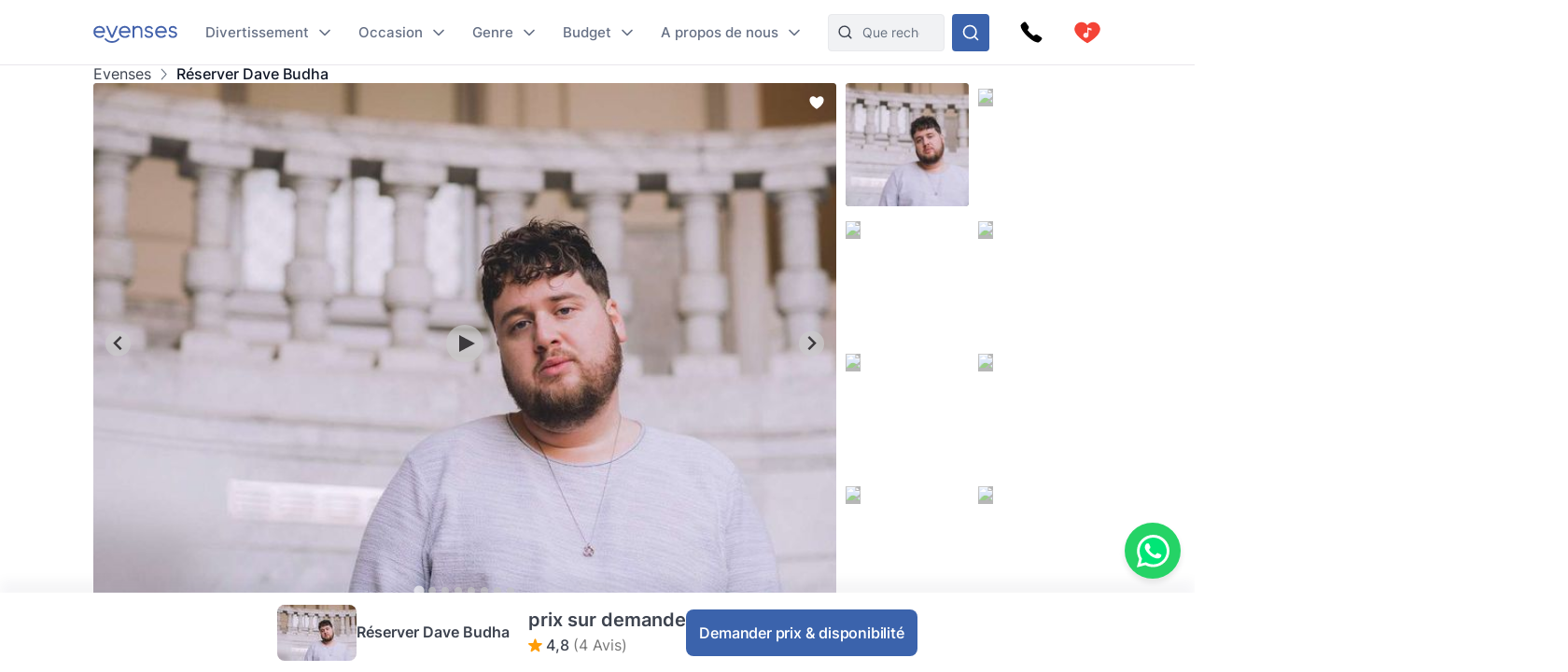

--- FILE ---
content_type: text/html
request_url: https://www.evenses.fr/livres-de-dave-budha
body_size: 114913
content:
<!DOCTYPE html>
<html lang="fr">

<head>
	<meta charset="utf-8" />
	<base href="/">
	<meta name="viewport" content="width=device-width, initial-scale=1" />

	
	<style>.toast.svelte-14rvnan .message-bar{box-shadow:var(--shadow-sm)}.toast.svelte-14rvnan .message-bar-contents{max-height:140px;overflow:hidden}.toast.svelte-14rvnan{will-change:transform;opacity:1;transition:height .3s,opacity .3s,transform .3s cubic-bezier(.215,.61,.355,1)}.appearing.svelte-14rvnan,.removing.svelte-14rvnan{opacity:0;transform:scale(.9)}.removing.svelte-14rvnan{transition:height .3s,opacity .3s,transform .3s cubic-bezier(.215,.61,.355,1)}#toasts.svelte-1av40tf{position:fixed;bottom:10px;right:10px;z-index:220;max-width:85%;word-break:break-word;display:flex;flex-direction:column;align-items:flex-end;flex-direction:column-reverse}.whatsapp-fixed.svelte-1pxo1bg.svelte-1pxo1bg{position:fixed;bottom:15px;right:15px;display:flex;flex-direction:column;align-items:center;z-index:110}.whatsapp-icon.svelte-1pxo1bg.svelte-1pxo1bg{width:60px;height:60px;background-color:#25d366;border-radius:50%;display:flex;align-items:center;justify-content:center;box-shadow:0 4px 6px #0000001a;cursor:pointer;transition:transform .2s ease-in-out,transform .5s ease-in-out}.whatsapp-icon.svelte-1pxo1bg.svelte-1pxo1bg:hover{transform:scale(1.1)}.whatsapp-icon.svelte-1pxo1bg img.svelte-1pxo1bg{width:35px;height:35px}.online-status.svelte-1pxo1bg.svelte-1pxo1bg{margin-top:10px;background-color:#25d366;color:#fff;padding:5px 10px;border-radius:20px;font-size:14px;box-shadow:0 2px 4px #0000001a;position:absolute;right:100%;margin-right:10px;bottom:0;white-space:nowrap}.online-status.svelte-1pxo1bg.svelte-1pxo1bg:before{content:"\25cf";color:#0f0;margin-right:5px}@media (max-width: 600px){.whatsapp-icon.svelte-1pxo1bg.svelte-1pxo1bg{width:50px;height:50px}.whatsapp-icon.svelte-1pxo1bg img.svelte-1pxo1bg{width:30px;height:30px}.online-status.svelte-1pxo1bg.svelte-1pxo1bg{margin-top:5px;font-size:13px;padding:3px 8px}}@media (max-width: 400px){.whatsapp-icon.svelte-1pxo1bg.svelte-1pxo1bg{width:45px;height:45px}.whatsapp-icon.svelte-1pxo1bg img.svelte-1pxo1bg{width:25px;height:25px}.online-status.svelte-1pxo1bg.svelte-1pxo1bg{font-size:12px;padding:2px 6px}}@media (max-width: 699px){:root .NotOnPhone{display:none!important}}@media (min-width: 700px){:root .OnlyOnPhone{display:none!important}}@media (max-width: 1024px){:root .OnlyOnDesktop{display:none!important}}@media (min-width: 1025px){:root .NotOnDesktop{display:none!important}}@media (any-pointer: fine),(any-pointer: coarse){.onlyTouchDevices{display:none}}@media (any-pointer: none){.onlyIfPointer{display:none}}.news-item{background-color:#fff;justify-content:space-between;display:flex;flex-direction:column;flex:1;border-radius:4px;overflow:hidden}.news-button{margin-top:10px;float:right;align-self:flex-end}:root{--inp-highlight-border:#333;--inp-border:#DDD}.form-gap>*+*{margin-top:15px}.input-field{display:grid;gap:7px}.inp-inlined-label{display:flex;gap:16px}.inp-inlined-label-ctr{align-items:center}.inlined-inp{background:transparent;flex:1;width:100%}.inlined-lbl{width:max-content;min-width:105px;max-width:50%;flex-shrink:0;color:#444}.input-label{font-weight:500;font-size:var(--fs2);line-height:1.3;color:var(--c-darker);order:-1}.inp{line-height:17.814px;width:100%;padding:8px 12px;background-color:#f1f2f4;border-radius:var(--inp-br);min-height:var(--inp-h);border:1px solid var(--inp-border)}select.inp{padding-right:0}textarea.inp{line-height:1.5;padding-top:10.5px;padding-bottom:10.5px}@media (any-hover){.inp:hover{border-color:var(--inp-highlight-border)}}.inp:focus{box-shadow:inset 0 0 0 1px var(--c1);border-color:var(--c1)}.inp:focus+.float-label{color:var(--c1)}.float-label{position:absolute;left:9px;top:-.5ex;background:#fff;font-size:12px;line-height:1ex;padding:0 5px;color:var(--grey7);display:none}.inp:focus::placeholder{color:transparent}.inp:focus+.float-label,.inp:not(:placeholder-shown)+.float-label{display:block}.inp-white{background-color:#fff}.search-input{padding-left:36px}.top-nav-inner .search-input{max-width:313px;background-color:var(--grey2);border:1px solid #E8E9EC;min-height:0}::-webkit-input-placeholder{white-space:nowrap}::placeholder{color:var(--grey20)}::-webkit-scrollbar{height:8px;width:8px}::-webkit-scrollbar-track{background-color:#d6d7d7}::-webkit-scrollbar-thumb{background-color:#707476;border-radius:50em}::-webkit-scrollbar-thumb:hover{background-color:#0e1317}:root{--ff: "Inter", sans-serif;--text-c: #3D434F;--c-darker: #111827;--c1: #3b63ac;--c:#007bff;--c-2:#0068d6;--grey1: #F3F1F5;--grey2: #F1F2F4;--grey3: #E9E6EC;--grey20: #687280;--grey66: #F5F5F5;--grey88: #BABABA;--grey_smth: #F4F3F6;--grey_another: #EFEFEF;--grey7: #777;--idk: #677085;--inp-br: 8px;--primary1: #4261AB;--primary1_alt: #3B63AC;--primary1_alt_light: #4564A4;--btn-br: 8px;--btn-h: 40px;--secondary1: #5CA7ED;--inp-h: 45px;--serpbg: #fff;overflow-y:scroll;overflow-x:hidden;--fs2: 16px;--fs3: 18px;--star-spacing: .65em;--rating-fs: 13px;--v-gap: 80px;--bottom-bar-h: 85px;--req-bar-h: var(--bottom-bar-h);word-wrap:break-word;--topUspHeight: 0;--textWidth: 900px;--maxw: 1238px;--maxwWide: 2000px;--sidePad: 20px;--c-good: #26b067;--large: 18px;--larger: 22px;--top-h: 44px;--top-h-total: calc(var(--top-h) + var(--topUspHeight));--page-top-bar-h:46px;--vpad: 20px;--imgratio: 70.8%;--grey: #888;--lightGrey: #F6F6F6;--altGrey: #dbdbdb;--favSize: 16px;--red: red;--star-c: #FF9C07;--largeButtonHeight: 50px;--filterFieldHeight: 40px;--arrowSize: 24px;--cardGap: 30px;--menuTransition: .4s;--top-total: var(--top-h);--tab-h: 50px;--h1size: 56px;--h2size: 40px;--check-img: url("data:image/svg+xml,%3Csvg viewBox='0 0 16 11' fill='none' xmlns='http://www.w3.org/2000/svg'%3E%3Cpath d='M14.6668 1L5.50016 10.1667L1.3335 6' stroke='%233B63AC' stroke-width='1.5' stroke-linecap='round' stroke-linejoin='round'/%3E%3C/svg%3E");--check-img-white: url("data:image/svg+xml,%3Csvg viewBox='0 0 16 16' fill='none' xmlns='http://www.w3.org/2000/svg'%3E%3Cpath d='M13.3337 4L6.00033 11.3333L2.66699 8' stroke='white' stroke-width='2' stroke-linecap='round' stroke-linejoin='round'/%3E%3C/svg%3E");--shadow-sm: 0 .3px .4px rgba(0, 0, 0, .025), 0 .9px 1.5px rgba(0, 0, 0, .05), 0 3.5px 6px rgba(0, 0, 0, .1);--color-success: hsl(122, 50%, 60%);--color-error: hsl(342, 89%, 48%);--color-warning: hsl(46, 100%, 61%);--color-primary: hsl(230, 84%, 54%);--reg-head-size: 24px}.lazy-dom{content-visibility:auto}.no-scroll{overflow:hidden}:root,body{background-color:#fff;line-height:140%;color:var(--text-c);font-family:var(--ff);font-weight:400;font-size:14px}@media (min-width:500px){:root{--large: 20px;--larger: 25px;--sidePad: 40px}}@media (min-width:700px){:root{--top-h: 80px}}@media (min-width:1025px){:root{--sidePad: 30px;--top-h: 70px}}@media (min-width:1200px){:root{--sidePad: 100px}}*{margin:0;padding:0;box-sizing:border-box;outline:none;border:none}@media (any-hover){main a:hover,footer a:hover,.a-hov:hover{text-decoration:underline}}.button .anim-svg{margin:-.2em -.4em -.2em .5em}.p-title{font-weight:700;font-size:var(--fs3);line-height:1.3;letter-spacing:-.25px;margin-bottom:4px}.bevel{box-shadow:0 12px 14px -12px #d6d1da}.link{color:var(--primary1_alt)}strong{font-weight:600}.head{line-height:1.24;letter-spacing:-.005em;font-weight:700;color:var(--c-darker)}.head{font-family:Poppins,sans-serif}.text-content *+h1,.text-content *+h2,.text-content *+h3{margin-top:1em}.regular-head{color:var(--c-darker);font-weight:650;font-size:18px;line-height:1.24}.regular-head-large,.text-content h1,.text-content h2,.text-content h3{color:var(--c-darker);font-weight:600;font-size:var(--reg-head-size);line-height:1.24;margin-bottom:1.2em}.text-content{min-width:0}.text-content hr{margin:1em 0;background:#c5c5c5;border:none;height:1px}.text-content ol,.text-content ul{margin-left:2em}.text-content p{margin:1em 0}.text-content p:first-child{margin-top:0}.text-content p:last-child{margin-bottom:0}.text-content h1,.text-content h2,.text-content h3{margin-bottom:var(--vpad)}h1.head,.text-content h1,.head.h1{line-height:1.3;font-size:var(--h1size);font-weight:500}.page-title.head{font-size:32px;font-weight:550}h2.head,.h2.head{font-size:var(--h2size)}h4,h5,h6{font:inherit}.text-content h4,.text-content h5,.text-content h6,h4.head,h5.head,h6.head,div.head{font-size:1.15em;line-height:1.3;font-weight:500}.head.sm{font-size:1em}.section-head{text-align:center;padding-left:var(--sidePad);padding-right:var(--sidePad);box-sizing:content-box;max-width:var(--maxw);margin:0 auto var(--vpad)}@media (max-width:1199px){:root{--h1size: 40px}.head.h2{font-size:var(--h1size)}}@media (max-width:650px){:root{--h1size: 26px}body:not(.trengo-open) #trengo-web-widget{display:none!important}}@media (max-width:500px){:root{--h1size: 20px;--reg-head-size: 20px;--h2size: 22px}.page-title.head{font-size:24px}}img{-webkit-user-drag:none;user-drag:none;user-select:none;min-width:0;max-width:100%}a{color:inherit;text-decoration:none}button{cursor:pointer;appearance:none;color:inherit;background:none}input,button,textarea{border:none}.small{font-size:13px}.large{font-size:var(--large)}.larger{font-size:var(--larger)}input,textarea,select{font:inherit}input:not([type=checkbox]),input::-webkit-search-decoration{appearance:none;-webkit-appearance:none}.checkboxes{display:grid;gap:.8em;font-size:var(--fs2)}.checkbox-label{display:flex;gap:8px;cursor:pointer}.checkbox-label .checkbox{margin-top:.2em}.checkbox-label:hover .checkbox{color:var(--inp-highlight-border)}.checkbox-desc{flex:1;color:var(--text-c)}.checkbox{flex-shrink:0;width:18px;height:18px;border:1.5px solid currentColor;border-radius:4px;-webkit-appearance:none;appearance:none;background:var(--check-img-white) no-repeat center white;transition:background-color .1s;color:var(--inp-border)}.checkbox:checked,.checkbox.checked{background-color:currentColor;color:var(--primary1)!important}.radio{border-radius:50%}.cards{display:grid;grid-template-columns:repeat(auto-fill,minmax(280px,1fr));gap:var(--cardGap);grid-auto-flow:dense}@media (max-width:400px){.cards{display:flex;flex-direction:column}}.v-pad-gap{display:flex;flex-direction:column}.v-pad-gap>*+*{margin-top:var(--vpad)}.content-v-pad{padding-top:var(--vpad);padding-bottom:var(--vpad)}.content-v-pad-large{padding-top:22px;padding-bottom:22px}@media (min-width:1025px){.content-v-pad-large{padding-top:30px;padding-bottom:30px}.content-columns{justify-content:space-between;display:grid;gap:40px;grid-auto-flow:column}}.contentw{margin:auto;padding-left:var(--sidePad);padding-right:var(--sidePad);max-width:var(--maxw);box-sizing:content-box}.l-grey{background-color:#f4f4f5}.white{color:#fff;--c-darker: white }.main-text{font-size:16px;line-height:1.5}.main-text-width{max-width:750px}.tree,.tree li{list-style:none}.button{background:var(--primary1_alt);border-radius:var(--btn-br);min-height:var(--btn-h);min-width:80px;padding:.5em 1em;color:#fff;font:inherit;font-weight:550;line-height:1.3;letter-spacing:-.2px;user-select:none;position:relative;display:inline-flex;align-items:center;justify-content:center;text-decoration:none!important;transition:filter .15s;cursor:pointer}.button[disabled]{pointer-events:none}.button:hover{filter:brightness(1.1)}.button.good{background-color:var(--c-good)}.button.nocolor{background-color:#bbb}.button-outline{background-color:#fff;color:var(--text-c);border:1px solid currentColor;font-weight:500}main .button-outline{width:100%;max-width:190px;color:var(--primary1_alt)}.button-outline-sm{color:var(--c-darker);border:1px solid currentColor;background:none;font-size:13px;font-weight:500;min-height:36px;padding:5px 7px}.button .sq{font-size:1.3em;margin-right:.4em}.button-sm{min-height:36px;font-size:12px}.button-xl{padding:8px 14px;min-height:50px}.button-margin{margin-top:2.5em}.button[disabled]{background:#a1a1a1}.button .throbber{position:absolute;left:50%;margin:-.5em 0 0 -.5em;top:50%}.large-button{font-size:var(--large);min-height:var(--largeButtonHeight)}@media (min-width: 1025px){:root{--largeButtonHeight: 57px}.large-button{font-size:23px}.raquo{font-family:sans-serif;transform:translate(0);display:inline-block;transition:transform .15s}.raquo:after{content:"\bb"}@media (any-hover){.button:hover .raquo{transform:translate(.3em)}}}.grey-sm{color:#a3a3a3;font-size:13px}.icon-btn{display:flex;justify-content:center;align-items:center;position:relative}.icon-btn svg{height:1em;width:1em}.sh-icon{background-color:#254887;border-radius:50px;width:32px;height:32px;font-size:16px;color:#fff!important}.btn-lg-clickregion{position:relative}.icon-btn:after,.btn-lg-clickregion:after{content:"";position:absolute;left:-50%;top:-50%;width:200%;height:200%}@media (any-hover){.btns-hover .icon-btn{opacity:.8;transition:opacity .1s}.btns-hover .icon-btn:hover{opacity:1}}:root .TrengoWidgetLauncher__iframe{z-index:214}@media (max-width:1024px){:root{word-break:break-word}}@media (min-width: 724px){:root .TrengoWidgetLauncher__iframe{transition:bottom .3s,right .3s cubic-bezier(.33,1,.68,1)!important;right:20px}.drawer-open .TrengoWidgetLauncher__iframe{will-change:right;right:calc(var(--drawer-width) + 20px)}}@media (max-width: 723px){.drawer-open{overflow:hidden}}.order-form-column{display:flex;flex-direction:column;color:#444;max-width:600px;width:100%;margin:auto;line-height:1.4}.order-form-column>*+*{margin-top:10px}.roller{position:absolute;top:50%;width:0;height:100%;z-index:20;cursor:pointer}.move{font-size:var(--arrowSize);width:1em;height:1em;top:-.5em;border-radius:5em;position:absolute;--a: .3;background:url("data:image/svg+xml,%3Csvg viewBox='0 0 8 12' xmlns='http://www.w3.org/2000/svg' fill='none'%3E%3Cpath d='m1.375 11.375 5.25-5.296-5.25-5.2961' stroke='%23fff' stroke-linecap='round' stroke-linejoin='round' stroke-width='1.5'/%3E%3C/svg%3E") no-repeat 55% center rgba(53,47,47,var(--a));background-size:39%;margin:0 12px;transition:background-color .15s}.move:after{--p: 16px;content:"";position:absolute;padding:var(--p);width:100%;height:100%;top:calc(-1 * var(--p));left:calc(-1 * var(--p));border-radius:50%}@media (any-hover){.move:hover{--a: .5}}.labelText{display:flex;align-items:center}.labelText{padding:5px 15px;box-sizing:border-box;min-height:var(--filterFieldHeight)}.flt-inp{padding-left:.7em;width:100%}.hr{border-top:1px solid var(--altGrey)}.bg-lightgrey{background-color:var(--lightGrey)}.bg-good{background-color:#08a000;background-color:oklch(.61 .23 139.33)}.bg-c1{background-color:var(--c1)}.c-c1{color:var(--c1)}.grey{color:var(--grey)}.grey2{color:#616876}.embed-responsive{position:relative;padding-bottom:56.25%}.embed-responsive>*{position:absolute;top:0;left:0;width:100%;height:100%}.menuhide .btns-bottom{bottom:15px;bottom:max(env(safe-area-inset-bottom,0),15px)}.menuhide{--top-total: 0px}.menuhide .nav-slide{top:calc(-1 * var(--top-h))!important}.message-bar{background-color:#d4edda;border-color:1px solid #c3e6cb;top:100%;padding:.75rem 1.25rem;font-weight:300;color:#444;max-width:var(--mw);font-size:var(--fs2);border-radius:4px;margin-bottom:10px}.warning{background-color:#ffecc0}@supports (-webkit-touch-callout: none){.zoom-ios-fix,.zoom-ios-fix:focus{font-size:16px}}.emoji{font-family:apple color emoji,segoe ui emoji,noto color emoji,android emoji,emojisymbols,emojione mozilla,twemoji mozilla,segoe ui symbol}.pending{opacity:.5;cursor:wait}.body-text{text-align:justify}.body-text img{max-height:60vw;width:100%;object-fit:contain}.splide:not(.is-overflow) .splide__arrows{display:none}.has-caret:after,.faq summary:after{font-size:12px;content:"";position:absolute;background:url("data:image/svg+xml,%3Csvg xmlns='http://www.w3.org/2000/svg' width='12' height='8' fill='none'%3E%3Cpath d='M1 1.5l5 5 5-5' stroke='%23667085' stroke-width='1.67' stroke-linecap='round' stroke-linejoin='round'/%3E%3C/svg%3E") no-repeat center center;width:1em;height:1em;right:0;top:25px}.has-check{background:var(--check-img) no-repeat left .32em;background-size:1.1em;padding-left:1.7em}.faq{line-height:1.5;border-bottom:1px solid var(--grey66)}.faq summary::-webkit-details-marker{display:none}.faq summary{list-style:none;user-select:none;cursor:pointer;color:var(--c-darker);font-weight:500;font-size:17px;position:relative;padding:17px 0}.faq summary:after{transition:transform .15s}.faq:not([open]) summary:after{transform:rotate(-90deg)}.faq>div{color:var(--grey20);font-size:15px;margin-top:20px;margin-bottom:17px}.faq[open] summary{padding-bottom:0}.has-expands .expand{padding:15px}.has-expands .budget-cont{min-width:330px}.has-expands .expand{margin-top:5px;width:max-content;min-width:100%;box-shadow:0 12px 14px -12px #d6d1da;border-radius:6px;overflow:hidden;border:1px solid #E6E7EA;position:absolute;top:100%;background:white;z-index:10}.backdrop{position:absolute;z-index:50;top:0;left:0;width:100%;height:100%;background:rgba(0,0,0,.8)}.catfull{background:var(--primary1_alt);--p: 30px;padding-bottom:var(--p)}.catfull .jjc{padding-bottom:var(--p)}.catfull *{color:#fff!important}.fullscreen-iframe{background:#263139;position:fixed;top:0;left:0;width:100%;height:100%;z-index:9999}.abs100{position:absolute;top:0;left:0;width:100%;height:100%}.sq{width:1em;height:1em}.bscb{box-sizing:content-box}.pr{position:relative}.tdn{text-decoration:none}.r180{transform:rotate(180deg)}.pa{position:absolute}.rtl{direction:rtl}.ctr{color:transparent}.ma{margin:auto}.db{display:block}.dg{display:grid}.dib{display:inline-block}.df{display:flex}.fg1{flex-grow:1}.f0{flex-shrink:0}.dfc{display:flex;justify-content:center;align-items:center}.aic{align-items:center}.ais{align-items:stretch}.asfs{align-self:flex-start}.fww{flex-wrap:wrap}.f1{flex:1}.fdc{flex-direction:column}.jcc{justify-content:center}.jcsb{justify-content:space-between}.jcsa{justify-content:space-around}.jcfe{justify-content:flex-end}.o0{opacity:0}.oh{overflow:hidden}.oa{overflow:auto}.fl{float:left}.usn{user-select:none}.wsnw{white-space:nowrap}.cp{cursor:pointer;touch-action:pan-y}.ct{cursor:text}.vam{vertical-align:middle}.tal{text-align:left}.tac{text-align:center}.tar{text-align:right}.cb{clear:both}.w100{width:100%}.h100{height:100%}.h0{height:0}.w0{width:0}.mw0{min-width:0}.l0{left:0}.t0{top:0}.t50{top:50%}.b0{bottom:0}.r0{right:0}.t100{top:100%}.b100{bottom:100%}.br50{border-radius:50%}.fs0{font-size:0}.dn{display:none}.z5{z-index:5}.z10{z-index:10}.z15{z-index:15}.z20{z-index:20}.pen{pointer-events:none}.pea{pointer-events:auto}.btn-cont{--link: currentColor }.t200ms{transition:.2s}.t400ms{transition:.4s}.tp-o{transition-property:opacity}.tp-t{transition-property:transform}.tp-bgc{transition-property:background-color}.cover{background-size:cover;background-repeat:no-repeat;background-position:center}.t-1{top:-1px}.fw400{font-weight:400}.fw500{font-weight:500}.fw600{font-weight:600}.w50{width:50%}.pb100{padding-bottom:100%}.o-1{order:-1}@font-face{font-family:Inter;font-style:normal;font-weight:100 900;src:url([data-uri]) format("woff2")}@font-face{font-family:Poppins;src:url([data-uri]) format("woff2");font-weight:400;font-style:normal}@font-face{font-family:star;src:url([data-uri]) format("woff2");font-display:fallback;font-weight:400;font-style:normal}

.icon.svelte-18liozz{font-size:12px;--size:1em;height:var(--size);width:var(--size);display:inline-block;color:inherit;fill:currentColor;line-height:1;flex-shrink:0;max-width:initial}.message-bar-center.svelte-18liozz{position:absolute;top:50%;left:calc(50% - 125px);display:flex;align-items:center;justify-content:center;width:250px;height:0}.message-bar.svelte-18liozz{min-width:0;white-space:initial;position:relative;margin:12px 0;color:var(--color-contrast-higher);padding:18px;--color:var(--color-primary);font-size:16px;border-radius:5px;overflow:hidden;background:white;--circle-size:24px;--circle-margin:9px}.message-bar.svelte-18liozz>*{position:relative;z-index:1}.message-bar.svelte-18liozz:after{content:"";background-color:var(--color);opacity:.2;position:absolute;top:0;left:0;width:100%;height:100%}.message-bar-top.svelte-18liozz{align-items:center;justify-content:space-between;display:flex}.message-bar-contents.svelte-18liozz{display:flex;align-items:center}[data-type=success].svelte-18liozz{--color:var(--color-success)}[data-type=error].svelte-18liozz{--color:var(--color-error)}[data-type=warning].svelte-18liozz{--color:var(--color-warning)}.message-icon.svelte-18liozz{color:var(--color);font-size:var(--circle-size);margin-right:var(--circle-margin)}.message-close.svelte-18liozz{cursor:pointer;display:inline-block;flex-shrink:0;margin-left:18px}.close-icon.svelte-18liozz{font-size:12px;display:block}.message-description.svelte-18liozz{padding:6px 0 0 calc(var(--circle-size) + var(--circle-margin))}.bold-title.svelte-18liozz{font-weight:700}

.dialog.svelte-1cymndd{position:fixed;top:0;left:0;width:100%;height:100%;background:#00000080;backdrop-filter:blur(10px);z-index:800}.inner.svelte-1cymndd{position:relative;background:white;overflow-y:auto;width:350px;max-width:85vw;max-height:calc(100% - 64px);box-shadow:0 11px 15px -7px #0003,0 24px 38px 3px #00000024,0 9px 46px 8px #0000001f}.cross.svelte-1cymndd{font-size:15px;float:right;padding:12px}.content.svelte-1cymndd{padding:16px 24px}.auto-offer-section.svelte-17ipesn{margin-top:30px;padding-top:30px;border-top:2px solid #e0e0e0}.product-questions.svelte-17ipesn{margin-bottom:20px}.question.svelte-17ipesn{margin-bottom:15px}.q-text.svelte-17ipesn{font-weight:600;margin-bottom:10px}.q-opt.svelte-17ipesn{margin-bottom:8px}.step-title.svelte-sl72lx.svelte-sl72lx{margin:0 0 16px;font-size:1.375rem}.contact-summary.svelte-sl72lx.svelte-sl72lx{display:flex;justify-content:space-between;align-items:center;gap:16px;margin:16px 0;padding:12px 16px;border:1px solid #e0e0e0;border-radius:8px;background-color:#f9f9f9}.contact-summary-title.svelte-sl72lx.svelte-sl72lx{font-weight:600;margin-bottom:4px}.contact-summary-value.svelte-sl72lx.svelte-sl72lx{font-size:.95rem;color:#333}.contact-edit.svelte-sl72lx.svelte-sl72lx{border:none;background:none;color:var(--primary1_alt, #4ca76a);font-weight:600;cursor:pointer}.contact-edit.svelte-sl72lx.svelte-sl72lx:hover,.contact-edit.svelte-sl72lx.svelte-sl72lx:focus{text-decoration:underline}.delivery-options.svelte-sl72lx.svelte-sl72lx{margin-top:20px;margin-bottom:20px;padding:15px;border:1px solid #e0e0e0;border-radius:8px;background-color:#f9f9f9}.delivery-options.svelte-sl72lx .cb-label.svelte-sl72lx{font-weight:600;color:#333;margin-bottom:12px}.delivery-options.svelte-sl72lx .checkboxes.svelte-sl72lx{display:flex;flex-direction:column;gap:10px}.form-warning.svelte-sl72lx.svelte-sl72lx{margin:12px 0 0;font-size:.875rem;color:#b54747}.form-button{display:flex;align-items:center;justify-content:center;gap:4px}.services-section.svelte-sl72lx.svelte-sl72lx{margin-top:20px}.step-cont.svelte-19xu15k{display:flex;flex-direction:column;gap:16px}.step-title.svelte-19xu15k{margin:0;font-size:1.375rem}.step-cont.svelte-19xu15k .form-button[disabled]{cursor:not-allowed;opacity:.7}.form-warning.svelte-19xu15k{margin:8px 0 0;font-size:.875rem;color:#b54747}.cart.svelte-1owixb5{display:grid;grid-template-columns:repeat(auto-fill,minmax(115px,1fr));gap:10px}.pb.svelte-1owixb5{padding-bottom:var(--imgratio)}.prod.svelte-1owixb5{position:relative}.prod.svelte-1owixb5 img{object-fit:cover;position:absolute;top:0;left:0;width:100%;height:100%}.title.svelte-1owixb5{position:absolute;width:100%;bottom:0;left:0;background:linear-gradient(rgba(0,0,0,0) 0,rgba(0,0,0,.7) 2em);color:#fff;font-size:12px;padding:5px 7px;line-height:1.1em}.remove.svelte-1owixb5{position:absolute;top:0;left:0;border:5px solid transparent;background-color:#000000d9;color:#fff;background-clip:padding-box;width:30px;height:30px;border-radius:50%;font-size:10px;display:flex;align-items:center;justify-content:center;transition:background-color .1s}@media (any-hover){.remove.svelte-1owixb5:hover{background-color:#000}}.accordeon-wrapper.svelte-1rpkkav{display:flex;flex-direction:column;flex:1;--accordeon-pad:20px;--accordeon-bottom-h:var(--bottom-bar-h)}.accordeon-wrapper.svelte-1rpkkav .cart{margin-bottom:10px}.accordeon-wrapper.svelte-1rpkkav .form-button{margin-left:auto;display:block}.accordeon-wrapper.svelte-1rpkkav .order-desc{margin-bottom:10px}.acc-pad.svelte-1rpkkav{padding:0 var(--accordeon-pad)}.acc-top.svelte-1rpkkav{flex-shrink:0;display:flex;gap:10px;justify-content:space-between;align-items:center;background:white;height:var(--top-h);position:-webkit-sticky;position:sticky;top:0;z-index:50}.acc-bottom.svelte-1rpkkav{color:#000;background:white;flex-shrink:0;min-height:var(--accordeon-bottom-h);--c-darker:black;display:flex;flex-direction:column;box-shadow:0 -13px 12px #1424430a}.accordeon-wrapper.svelte-1rpkkav .button{position:-webkit-sticky;position:sticky;bottom:0px;transform:translatey(100%);opacity:0;animation:svelte-1rpkkav-btin .22s .41s ease-out forwards}.accordeon-wrapper.svelte-1rpkkav .button:not([disabled]){background:#4ca76a}@keyframes svelte-1rpkkav-btin{10%{transform:translatey(94%);opacity:1}to{transform:none;opacity:1}}@media (min-height: 450px){.acc-bottom.svelte-1rpkkav{position:-webkit-sticky;position:sticky;bottom:0;z-index:50}.accordeon-wrapper.svelte-1rpkkav .button{bottom:var(--accordeon-bottom-h)}}.accordeon-contents.svelte-1rpkkav{padding:10px var(--accordeon-pad)}.accordeon-contents.svelte-1rpkkav .inp{background-color:#fff}.acc-bottom.svelte-1rpkkav .button-checks{display:flex;flex-wrap:wrap;gap:4px 10px;margin:auto;padding:5px 10px;font-size:13px}.acc-title.svelte-1rpkkav{margin:0}.acc-main.svelte-1rpkkav{flex:1}.steps-wrapper.svelte-1rpkkav{padding-top:10px;padding-bottom:10px}.sub-nav.svelte-1qgthll.svelte-1qgthll.svelte-1qgthll{--leftpad:24px;position:absolute;top:100%;background-color:#f8f8f8;border-radius:12px;overflow:hidden;box-shadow:0 11px 15px -5px #1b1e3a40;width:max-content;max-height:calc(100vh - 150px);display:flex;font-size:14px;line-height:1.5}.or-right.svelte-1qgthll.svelte-1qgthll.svelte-1qgthll{left:calc(-1 * var(--leftpad))}.or-left.svelte-1qgthll.svelte-1qgthll.svelte-1qgthll{right:0}.or-left.svelte-1qgthll .sub-nav-left.svelte-1qgthll.svelte-1qgthll{min-width:max-content}.sub-nav.svelte-1qgthll a{padding-top:var(--linkpad);padding-bottom:var(--linkpad)}.sub-nav-col.svelte-1qgthll.svelte-1qgthll.svelte-1qgthll{padding:calc(26px - var(--linkpad)) 0}.sub-nav-left.svelte-1qgthll.svelte-1qgthll.svelte-1qgthll{--linkpad:10px;min-width:280px}.multi-col.svelte-1qgthll .sub-nav-left.svelte-1qgthll+.sub-nav-left.svelte-1qgthll{border-left:1px solid #dbdcdf}.sub-nav-left.svelte-1qgthll .dsi{height:41px}.sub-nav-left.svelte-1qgthll .dsi:not(.hoveredSubNav){opacity:.8}.dsi{position:relative;display:flex;align-items:center;font-weight:500;color:#3d434f;padding-right:50px;padding-left:var(--leftpad)}.dsi img{width:1em;height:1em;margin-right:1.7em;transform:scale(1.75);transform-origin:0 50%}.dsi:after{transform:rotate(-90deg) scale(.9);right:24px!important}.sub-nav-right.svelte-1qgthll.svelte-1qgthll.svelte-1qgthll{padding-left:16px;padding-right:16px;background:#edeeef;font-weight:400;color:#5f6879;--linkpad:8px;display:flex;min-width:257px}.sub-nav-right.svelte-1qgthll .ul-1{min-width:166px}.sub-nav-right.svelte-1qgthll .ul-1+.ul-1{margin-left:20px}.sub-nav-right.svelte-1qgthll .li-1+.li-1{border-top:1px solid #dbdcdf;margin-top:8px;padding-top:8px}.sub-nav-right.svelte-1qgthll a{display:block;padding-left:16px;padding-right:16px}.sub-nav-right.svelte-1qgthll .a-1{font-weight:600;color:#111827}.hoveredSubNav{font-weight:600}.hoveredSubNav:before{content:"";position:absolute;top:-.65em;left:0;width:100%;height:100%;padding:.65em 0;z-index:10}.ctfull.svelte-h9b7bz .jjc{width:1500px;max-width:100%;--p:20px}.sub-menu-filter.svelte-h9b7bz{padding:20px 30px;line-height:1.2;font-size:16px;font-weight:500}.sub-menu-filter.svelte-h9b7bz .tree{display:grid;gap:10px}.anim-svg.svelte-10kxans{display:inline-block;position:relative}.anim-svg.svelte-10kxans>*:not(.anim-svg-pad){width:100%!important;height:100%!important;position:absolute!important;top:0;left:0}.anim-svg-pad.svelte-10kxans{padding-bottom:100%}.cart-link.svelte-tff28w{position:relative}.cart-link.svelte-tff28w .anim-svg{display:block}.cart-nr.svelte-tff28w{position:absolute;top:0;left:0;width:100%;height:100%;display:flex;align-items:center;justify-content:center;color:#fff;font-weight:550;font-size:14px;padding-bottom:.5px}@media (max-width:1024px){.desktop-menu-item.svelte-bruzre{display:none}}.desktop-menu-item.svelte-bruzre{position:relative;font-weight:500;font-size:15px;color:#667085;align-items:center;display:flex;padding-right:23px;height:100%}.mobile-menu-container.svelte-m6ci0c{position:fixed;z-index:50;top:0;left:0;width:100%;height:100%;overflow:hidden}.mobile-menu.svelte-m6ci0c{position:absolute;top:0;right:0;height:100%;background:white;z-index:50;--msidepad:20px;min-width:215px;max-width:90vw;overflow-y:auto;padding-bottom:30px}.mobile-menu.svelte-m6ci0c .menu-list .tree a,.mobile-menu.svelte-m6ci0c .menu-list .tree .a{display:flex;font-size:18px;min-height:40px;align-items:center;white-space:normal;padding:.3em calc(var(--msidepad) + 18px) .3em var(--msidepad);line-height:1.3;font-weight:500;position:relative}.mobile-menu.svelte-m6ci0c .menu-list .tree a:after,.mobile-menu.svelte-m6ci0c .menu-list .tree .a:after{content:"";position:absolute;top:0;right:0;width:calc(var(--msidepad) + 10px);height:100%;background:no-repeat url("data:image/svg+xml,%3Csvg width='8' height='13' viewBox='0 0 8 13' fill='none' xmlns='http://www.w3.org/2000/svg'%3E%3Cpath d='M1.375 1.25L6.625 6.5L1.375 11.75' stroke='%233B63AC' stroke-width='1.5' stroke-linecap='round' stroke-linejoin='round'/%3E%3C/svg%3E") calc(100% - var(--msidepad)) center}.mobile-menu.svelte-m6ci0c .rev{padding:.3em var(--msidepad) .3em calc(var(--msidepad) + 25px)!important}.mobile-menu.svelte-m6ci0c .rev:after{transform:rotate(180deg);right:auto;left:0}.mobile-menu.svelte-m6ci0c .logo svg{width:90px;height:24px;color:var(--primary1)}.mob-menu-top.svelte-m6ci0c{display:flex;padding:0 var(--msidepad);align-items:center;justify-content:space-between;gap:20px;margin:40px 0 35px}.remove.svelte-m6ci0c{font-size:10px;padding:6px;margin-right:-6px}.wave.svelte-yprbh2.svelte-yprbh2{animation-name:svelte-yprbh2-wave-animation;animation-duration:25s;animation-iteration-count:infinite;transform-origin:56% 41%;display:inline-block}@keyframes svelte-yprbh2-wave-animation{0%{transform:rotate(0)}0.5%{transform:rotate(10deg)}1%{transform:rotate(-6deg)}1.5%{transform:rotate(10deg)}2%{transform:rotate(-3deg)}2.5%{transform:rotate(8deg)}3%{transform:rotate(0)}to{transform:rotate(0)}}div.online-indicator.svelte-yprbh2.svelte-yprbh2{display:inline-block;font-size:10px;width:1em;height:1em;background-color:#0fcc45;border-radius:50%;position:absolute;top:.1em;right:.1em}span.blink.svelte-yprbh2.svelte-yprbh2{display:block;width:1em;height:1em;background-color:#0fcc45;opacity:.7;border-radius:50%;animation:svelte-yprbh2-blink 1s linear infinite}@keyframes svelte-yprbh2-blink{to{transform:scale(2);opacity:0}}@keyframes svelte-yprbh2-fadeOut{to{opacity:0}}.bar-link.svelte-yprbh2.svelte-yprbh2{display:flex;align-items:center;height:100%;white-space:nowrap}.nav-search.svelte-yprbh2.svelte-yprbh2{--dim:40px;flex:1;display:flex;height:var(--dim);justify-content:center}@media (max-width: 1024px){.mobile-menu-container.svelte-yprbh2>.svelte-yprbh2{display:none}.hamb.svelte-yprbh2.svelte-yprbh2{display:flex;align-items:center;font-size:19px}}@media (min-width: 1025px){.nav-search.svelte-yprbh2.svelte-yprbh2{justify-content:flex-end}.hamb.svelte-yprbh2.svelte-yprbh2{display:none}.clickFade.svelte-yprbh2 .sub-nav{animation:.2s svelte-yprbh2-fadeOut forwards}.clickHide.svelte-yprbh2.svelte-yprbh2{pointer-events:none}.clickHide.svelte-yprbh2 .sub-nav{display:none!important}}.no-list{list-style:none}.phone-info.svelte-yprbh2.svelte-yprbh2{width:max-content;max-width:260px}.phone-link-cont.svelte-yprbh2.svelte-yprbh2{height:100%;position:relative}@media (min-width: 1025px){:root{overflow:hidden!important}}.filters.svelte-1gbfo1c{padding-top:20px;display:grid;gap:20px;padding-bottom:40px}.filters.svelte-1gbfo1c .filter{padding:0 20px}.filters.svelte-1gbfo1c .cat-grid{border-bottom:1px solid #DAE1EB;box-shadow:0 4px 5px #00000005;border-radius:0 0 4px 4px;overflow:hidden}.wrap.svelte-1gbfo1c .autocomplete-list{top:auto;bottom:100%}@media (min-width: 900px){.filters.svelte-1gbfo1c{grid-template-columns:1fr 1fr 1fr}.filters.svelte-1gbfo1c .filter{align-self:flex-start}.filters.svelte-1gbfo1c .cat-grid{grid-column-end:span 3;grid-template-columns:repeat(auto-fit,minmax(1px,1fr))}.filters.svelte-1gbfo1c .filter-subnodes .expand{max-height:400px;overflow-y:auto;min-height:38vh}.filters.svelte-1gbfo1c .filter-subnodes{order:5}}.ft-top.svelte-5zvrg9{user-select:none;background:#FFF;position:sticky;top:0;padding:20px 20px 15px;z-index:5;border-bottom:1px solid #DAE1EB;box-shadow:0 4px 5px #00000005}.ft-top.svelte-5zvrg9:after{--w:30px;content:"";position:absolute;width:var(--w);margin-left:calc(-.5 * var(--w));height:4px;background:#E0E2E5;border-radius:10px;left:50%;top:4px}.g10.svelte-5zvrg9{gap:10px}.search-wrap.svelte-5zvrg9{padding-top:20px}.search-title.svelte-5zvrg9{color:var(--c-darker);font-size:18px;margin-bottom:13px;font-weight:500}.fullscreen-filter-container.svelte-1lvhd0j{position:fixed;z-index:220;top:0;left:0;width:100%;height:100%;overflow:hidden}.fullscreen-filter.svelte-1lvhd0j{border-radius:12px 12px 0 0;position:absolute;bottom:0;right:0;height:max-content;max-height:calc(100% - 90px);background:#F6F6F7;z-index:50;--msidepad:20px;width:100%;overflow-y:auto;min-height:80vh}@media (min-width: 1250px){.fullscreen-filter.svelte-1lvhd0j{width:1200px;right:calc(50vw - 600px)}}.fullscreen-filter.svelte-1lvhd0j .tree-sub{background:white;padding:20px 16px;border:1px solid #ECEDEE;box-shadow:0 3px 3px #00000005;border-radius:4px}.f.svelte-qs753k .a-1{line-height:1.2;color:var(--c-darker);font-size:15px;font-weight:600}.f.svelte-qs753k .ul-2{font-size:13px}.f.svelte-qs753k .ul-2 a{display:block;margin-top:10px;color:var(--text-c)}.f.svelte-qs753k{display:grid;grid-template-columns:repeat(auto-fill,minmax(195px,1fr));gap:32px 16px;grid-auto-flow:dense;justify-content:space-between}.f.svelte-qs753k .ul-1{display:contents}@media (max-width: 699px){.f.svelte-qs753k{grid-template-columns:repeat(auto-fill,minmax(155px,1fr))}.f.svelte-qs753k .ul-3 a:not(:last-of-type):after{content:", "}}.icon-buttons.svelte-qs753k{margin-top:18px;font-size:24px;display:grid;gap:17px;grid-template-columns:repeat(auto-fit,1em)}.reviews.svelte-1otoekw{display:grid;gap:40px;margin-left:auto;margin-right:auto}.clamp.svelte-1otoekw{margin-top:16px;font-size:18px;line-height:1.5;color:var(--grey20)}@media screen and (min-width: 701px){.reviews.svelte-1otoekw{grid-template-columns:1fr 1fr 1fr}@supports (-webkit-line-clamp: 1){.clamp.svelte-1otoekw:not(:hover){overflow:hidden;text-overflow:ellipsis;display:-webkit-box;-webkit-box-orient:vertical;-webkit-line-clamp:4}}}.author.svelte-1otoekw{font-weight:600;font-size:15px;color:var(--c-darker);margin-top:28px}.pager.svelte-1otoekw{display:flex;justify-content:center;margin-top:60px}.pager-page.svelte-1otoekw{width:12px;height:12px;--a:transparent;--b:var(--grey7);background:radial-gradient(var(--a) 3px,var(--b) 3px,var(--b) 4px,transparent 4px) center}.active.svelte-1otoekw{--a:#545454;--b:var(--a)}.footer-reviews.svelte-1diiosj{text-align:center;padding-top:106px;padding-bottom:72px}.review-head.svelte-1diiosj{font-weight:400;font-size:24px;line-height:1.4;margin:16px 0 64px}.advice-top.svelte-rlautr.svelte-rlautr{border-radius:4px 4px 0 0}.advice-top.svelte-rlautr.svelte-rlautr{display:flex}.advice-text.svelte-rlautr.svelte-rlautr{flex:1;padding:50px 0;display:flex;flex-direction:column;align-items:flex-start;justify-content:center}.advice-p.svelte-rlautr.svelte-rlautr{font-size:var(--fs2);margin-top:1.3em;line-height:1.5;max-width:29em}.advice-img-cont.svelte-rlautr.svelte-rlautr{flex:1;display:flex}.advice-img.svelte-rlautr.svelte-rlautr{flex:1;padding-bottom:65%;position:relative}.advice-img.svelte-rlautr img.svelte-rlautr{object-position:center bottom;object-fit:contain;position:absolute;top:0;left:0;width:100%;height:100%}.advice-bottom.svelte-rlautr.svelte-rlautr{background-color:var(--c1);padding:44px}@media (max-width: 550px){.advice-section.svelte-rlautr.svelte-rlautr{padding:0}.advice-bottom.svelte-rlautr.svelte-rlautr{padding:20px}}@media (max-width: 1000px){.advice-top.svelte-rlautr.svelte-rlautr{flex-direction:column;align-items:center}.advice-img-cont.svelte-rlautr.svelte-rlautr{width:100%;max-width:500px}.advice-text.svelte-rlautr.svelte-rlautr{text-align:center;align-items:center;padding-left:20px;padding-right:20px}}@media (min-width: 1000px){.advice-top.svelte-rlautr.svelte-rlautr{flex-direction:row-reverse;gap:35px;padding:0 3.5%}.advice-img-cont.svelte-rlautr.svelte-rlautr{padding-top:40px}}.footer-cols.svelte-99twz{display:grid;gap:30px;padding:85px var(--sidePad) 35px}.logo-cont.svelte-99twz .logo{color:var(--c1);width:114px;max-width:100%;padding-bottom:25%;position:relative}.logo-cont.svelte-99twz .logo svg{position:absolute;top:0;left:0;width:100%;height:100%}.paym-cont.svelte-99twz{display:grid;grid-auto-flow:column;grid-auto-columns:minmax(0,50px);min-width:0;overflow:hidden;gap:15px}.paym.svelte-99twz{width:100%}@media (max-width: 549px){.logo-cont.svelte-99twz .logo{width:160px;margin-left:20px}.logo-cont.svelte-99twz{display:flex;flex-direction:column;align-items:center}.logo-cont.svelte-99twz .logo{width:100%}.footer-cols.svelte-99twz{padding:40px 20px}}@media (min-width: 550px){.footer-cols.svelte-99twz{grid-template-columns:1fr 1fr}}@media (min-width: 900px){.footer-cols.svelte-99twz{grid-template-columns:repeat(4,1fr)}}.review-summary.svelte-99twz{background-color:#f9f9fa;padding:13px;border-radius:8px;margin-top:20px}.last-col.svelte-99twz{max-width:225px;justify-self:flex-end}.links-col.svelte-99twz{line-height:1.6}.links-col.svelte-99twz a{font-weight:500}.menu-col.svelte-99twz p{display:grid;gap:1em}.menu-col.svelte-99twz br{display:none}.q-head.svelte-99twz{font-size:var(--fs2);color:var(--c-darker);margin-bottom:1em;display:block}.summary-stars.svelte-99twz{font-size:15px;margin-bottom:10px}.help-list.svelte-99twz{display:grid;gap:15px}.help-list-row.svelte-99twz{display:grid;grid-template-columns:min-content 1fr;gap:15px}.help-list-row.svelte-99twz svg{width:18px;height:18px;color:#6c94e0;margin-top:3px}.footer-btm.svelte-1k5jqiq{background:#F9F8F9}.footer-btm.svelte-1k5jqiq .reviews{max-width:1000px}.copyright.svelte-1k5jqiq{height:82px;background-color:#f0eff1;display:flex;align-items:center;justify-content:center;font-size:13px}:root{--drawer-width:100vw}.app-cont.svelte-1eqy1cr{--tooltip-font-weight:normal;--tooltip-font-family:var(--ff);--tooltip-font-size:13px}.drawer-cont.svelte-1eqy1cr{--shadow-width:20px;top:0;height:100%;z-index:216}.drawer-inner.svelte-1eqy1cr{width:var(--drawer-width);position:absolute;z-index:20;top:0;height:100%;overflow-y:scroll;overflow-x:hidden;background:#f4f3f6;display:flex;flex-direction:column;font-size:var(--fs2);line-height:1.5}@media (max-width: 1023px){.drawer-cont.svelte-1eqy1cr{width:var(--drawer-width);right:calc((var(--drawer-width) * -1 - var(--shadow-width)) * var(--progress));position:fixed;will-change:right}}.drawer-cont.svelte-1eqy1cr:before{content:"";position:absolute;height:100%;width:var(--shadow-width);--deg:-90deg;background:linear-gradient(var(--deg),#00000055,#00000008,transparent);top:0;left:calc(-1 * var(--shadow-width));z-index:19}@media (min-width: 724px){:root{--drawer-width:400px}}@media (min-width: 1024px){.drawer-cont.svelte-1eqy1cr:before{--deg:90deg;left:0}.app-cont.svelte-1eqy1cr{display:flex;width:100%;height:100vh}.app-main.svelte-1eqy1cr{height:100%;overflow-y:auto;overflow-x:hidden;scroll-behavior:smooth;z-index:0;flex:1}.drawer-cont.svelte-1eqy1cr{will-change:width;width:calc(var(--drawer-width) * (1 - var(--progress)));display:block;position:relative}.drawer-inner.svelte-1eqy1cr{right:auto;left:0}}.loading.svelte-1eqy1cr .loading-region{opacity:.4}main.svelte-1eqy1cr a:not(.button){color:var(--c1)}.display-c.svelte-1eqy1cr{display:contents}

.stars-cont.svelte-10vy3bc{white-space:nowrap;margin:auto;background:rgba(255,255,255,.62);box-shadow:0 1.35px 2px #0000000a;border-radius:.28em;padding:.15em .5em;width:min-content;border:.675px solid #E0E0E0;font-size:18px}.rating-stars.svelte-10vy3bc{position:relative;display:inline-block;color:#d8d8d8;font-family:star;letter-spacing:var(--star-spacing);text-indent:calc(-1 * var(--star-spacing));direction:rtl}.stars.svelte-10vy3bc{line-height:1em}.stars.svelte-10vy3bc:before{content:"\e800\e800\e800\e800\e800"}.stars-value.svelte-10vy3bc{position:absolute;top:0;left:0;overflow:hidden;color:var(--star-c);white-space:nowrap;--clip:calc((100% - 4 * .65em) * var(--r) + 4 * (.65em));--clip:calc((100% - 4 * .65em) * var(--r) + var(--seg) * (.65em));clip-path:polygon(0 0,var(--clip) 0,var(--clip) 100%,0 100%)}.reviews.svelte-imu7cj{display:grid;gap:1.3em 8%}.review.svelte-imu7cj{--star-spacing:.25em;border-bottom:1px solid var(--grey_another);padding-bottom:1.3em}@media (min-width:600px){.reviews.svelte-imu7cj{grid-template-columns:1fr 1fr}}.review-text.svelte-imu7cj{color:var(--grey20);margin-top:1em}.reveal.svelte-127b4ld{display:flex;justify-content:flex-end;margin-top:2em}.turnstile-placeholder.svelte-1kshhf6{display:none}.autocomplete.svelte-v1y1ln{position:relative;display:flex}.autocomplete-list.svelte-v1y1ln{background:#fff;min-width:200px;position:absolute;width:100%;overflow-y:auto;z-index:99;padding:10px 0;top:100%;border:1px solid #BBB;max-height:200px;user-select:none;font-family:sans-serif}.autocomplete-list.svelte-v1y1ln:empty{display:none}.autocomplete-list-item.svelte-v1y1ln{padding:5px 15px;color:#333;cursor:pointer;line-height:1}.autocomplete-list-item.selected.svelte-v1y1ln{background-color:var(--c1);color:#fff}.autocomplete-list.hidden.svelte-v1y1ln{display:none}.input-icon.svelte-1uvc4ck{position:absolute;font-size:17px;left:.6em;top:calc(50% - .5em)}.search-button.svelte-1uvc4ck{background:var(--primary1_alt);border-radius:var(--inp-br);color:#fff;width:var(--dim);font-size:20px;flex-shrink:0;margin-left:8px;display:flex;align-items:center;justify-content:center}.static-location-map-cont.svelte-w9hwlz{max-width:284px;margin-bottom:10px}.static-location-map.svelte-w9hwlz{padding-bottom:60%;background:#B8CC93}.loc-label.svelte-w9hwlz{background:var(--c1);padding:5px 10px;color:#fff;font-weight:700;line-height:1.2}.del.svelte-w9hwlz{font-size:10px;margin-left:5px}.ball.svelte-5s84ys{font-weight:500;width:1.85em;height:1.85em;border-radius:100px;color:#fff;display:flex;align-items:center;justify-content:center;--hue:218.76deg;--sat:3%;--bg:radial-gradient(hsl(var(--hue) var(--sat) 64%), hsl(var(--hue) var(--sat) 42%));--bgsize:138% 138%;--bgpos:bottom right;background:var(--bg);background-size:var(--bgsize);background-position:var(--bgpos)}.done.svelte-5s84ys{background:var(--check-img-white) no-repeat,var(--bg);background-size:67%,var(--bgsize);background-position:center,var(--bgpos)}.skipped.svelte-5s84ys{--hue:37deg;--sat:58%}.active.svelte-5s84ys{--hue:218.76deg;--sat:82.26%}.valid.svelte-5s84ys{--hue:118deg;--sat:42%}.steps.svelte-1vy42xa.svelte-1vy42xa{display:flex;justify-content:center;font-size:14px;gap:12px;width:100%}.regular.svelte-1vy42xa.svelte-1vy42xa{align-items:center}.line.svelte-1vy42xa.svelte-1vy42xa{flex:1;border-top:1px dashed var(--grey7);max-width:1.6em;height:0}.full.svelte-1vy42xa.svelte-1vy42xa{font-size:15px;line-height:1.5;max-width:835px;margin:auto;--gap:50px;gap:var(--gap);--until:calc(var(--gap) - 10px)}.full-ball-cont.svelte-1vy42xa.svelte-1vy42xa{display:flex;gap:10px;align-items:center}.line-full.svelte-1vy42xa.svelte-1vy42xa{position:relative;flex:1;--b:var(--primary1_alt)}.text-step.svelte-1vy42xa:not(:last-child) .line-full.svelte-1vy42xa:before{content:"";position:absolute;--dim1:calc(100% + var(--until) - 1px);--dim2:2px;width:var(--dim1);height:var(--dim2);--deg:90deg;background-image:repeating-linear-gradient(var(--deg),var(--b),var(--b) 8px,transparent 8px,transparent 14px,var(--b) 14px);background-size:100%;background-position:0 0,0 0,100% 0,0 100%;background-repeat:no-repeat}.text-step.svelte-1vy42xa:nth-last-child(2) .line-full.svelte-1vy42xa:after{content:"";position:absolute;font-size:10px;width:1em;height:1em;border-style:solid;border-color:var(--b);border-width:2px 2px 0 0;--pos1:calc(-1 * var(--until));--pos2:-.5em;right:var(--pos1);top:var(--pos2);--t:45deg;transform:rotate(var(--t))}.step-desc.svelte-1vy42xa.svelte-1vy42xa{padding-top:20px}@media (max-width: 850px){.full.svelte-1vy42xa.svelte-1vy42xa{--gap:5vw}}@media (max-width: 630px){.full.svelte-1vy42xa.svelte-1vy42xa{flex-direction:column;--gap:40px}.text-step.svelte-1vy42xa.svelte-1vy42xa{display:flex}.full-ball-cont.svelte-1vy42xa.svelte-1vy42xa{flex-direction:column}.text-step.svelte-1vy42xa:not(:last-child) .line-full.svelte-1vy42xa:before{width:var(--dim2);height:var(--dim1);--deg:0deg}.text-step.svelte-1vy42xa:not(:last-child) .line-full.svelte-1vy42xa:after{top:auto;right:auto;left:var(--pos2);bottom:var(--pos1);--t:135deg}.step-desc.svelte-1vy42xa.svelte-1vy42xa{padding:0 0 0 20px}}@media (max-width: 725px){.steps.svelte-1vy42xa.svelte-1vy42xa{font-size:12px}}.jj.svelte-1c9w7uy .a-1{line-height:1.2;font-size:16px;font-weight:600}.jj.svelte-1c9w7uy .ul-1{columns:10rem auto;column-gap:1.7rem;white-space:normal}.jj.svelte-1c9w7uy .li-1{padding-top:var(--p);-webkit-column-break-inside:avoid;page-break-inside:avoid;break-inside:avoid-column}.jj.svelte-1c9w7uy .ul-2{font-size:14px}.jj.svelte-1c9w7uy .ul-2 a{display:block;margin-top:10px;opacity:.85}@media (max-width: 400px){.jj.svelte-1c9w7uy .ul-1{columns:8.8rem auto;column-gap:.85rem}}.review-platform-bar.svelte-1ur1utj.svelte-1ur1utj{--iconSize:45px}.bar-large.svelte-1ur1utj.svelte-1ur1utj{--iconSize:100px;padding:44px 0;display:grid;grid-auto-flow:column;gap:50px}.bar-small.svelte-1ur1utj.svelte-1ur1utj{flex:1}.bar-small.svelte-1ur1utj .review-platform.svelte-1ur1utj{max-width:100px}@media (max-width: 830px){.bar-large.svelte-1ur1utj.svelte-1ur1utj{grid-auto-flow:row;grid-template-columns:min-content min-content;gap:15px 0;justify-content:space-around}}.review-platform.svelte-1ur1utj.svelte-1ur1utj{width:144px;font-size:16px;line-height:1.25}.review-platform.svelte-1ur1utj .stars-cont{font-size:14px;--star-c:var(--text-c)}.platform-icon-cont.svelte-1ur1utj.svelte-1ur1utj{max-width:var(--iconSize);margin:0 auto calc(var(--iconSize) * .1)}.platform-icon.svelte-1ur1utj.svelte-1ur1utj{padding-bottom:57%}.platform-icon.svelte-1ur1utj>.svelte-1ur1utj{position:absolute;top:0;left:0;width:100%;height:100%}.val-txt.svelte-1ur1utj.svelte-1ur1utj{margin-top:10px}.val.svelte-1ur1utj.svelte-1ur1utj{font-weight:700}.button-checks.svelte-1j2tuf5{list-style:none;font-size:14px;max-width:max-content;color:var(--c-darker);display:grid;gap:4px}.usp.svelte-1j2tuf5 *{display:inline}.sub-opt.svelte-icqm2a{cursor:pointer}.lvl-2.svelte-icqm2a{padding-left:30px}.lvl-3.svelte-icqm2a{padding-left:50px}.transp.svelte-icqm2a{opacity:.5}.filter.svelte-1hofzf4{display:grid;user-select:none}.fieldContainer.svelte-1hofzf4{position:relative;display:block;min-width:0}.fieldContainer.svelte-1hofzf4:after{right:10px}.caret.svelte-1hofzf4{transform:rotate(-90deg)}.padRight.svelte-1hofzf4{padding-right:33px}.pad-expand.svelte-1hofzf4{height:15px;position:absolute;width:100%;top:100%;left:0;background-color:#fff}.flt-label.svelte-1hofzf4{font-weight:600;font-size:16px;color:var(--c-darker);margin-bottom:.65em}.rating-cont.svelte-1hofzf4{grid-template-columns:repeat(auto-fill,minmax(95px,1fr));gap:18px 10px}.dropdown-bt.svelte-1hofzf4{background:rgb(0,0,0,.09);border-radius:var(--btn-br);color:#667085;padding:4px 12px;min-height:var(--btn-h);display:flex;align-items:center}.dropdown-bt.svelte-1hofzf4 .fprint{overflow:hidden;text-overflow:ellipsis;font-weight:700}.dropdown-txt.svelte-1hofzf4{position:relative;flex:1;overflow:hidden;text-overflow:ellipsis;min-width:0;white-space:nowrap;padding-right:15px}.isHorz.svelte-4smwpi{margin:3px 0 0}.isFullscreen.svelte-4smwpi{max-width:100%;background:var(--lightGrey)}.isFullscreen.svelte-4smwpi .fprint{color:var(--c1)}.isFullscreen.svelte-4smwpi~*{display:none!important}.has-dropdowns.svelte-4smwpi .expand{max-height:400px;overflow-y:auto}.combo.svelte-m33nz6.svelte-m33nz6{background:url("data:image/svg+xml,%3Csvg viewBox='0 0 122 191' fill='none' xmlns='http://www.w3.org/2000/svg'%3E%3Cpath d='M-66.8248 162.525C-52.6174 176.733 -34.2712 186.07 -14.4233 189.195C5.42458 192.319 25.7521 189.07 43.6374 179.915C61.5228 170.76 76.0449 156.17 85.1164 138.242C94.188 120.314 97.3418 99.9718 94.1246 80.1387C90.9074 60.3056 81.4848 42.0032 67.2112 27.8623C52.9376 13.7213 34.548 4.47003 14.6857 1.43811C-5.17652 -1.5938 -25.4886 1.74981 -43.331 10.9883C-61.1735 20.2269 -75.6273 34.8846 -84.6151 52.8546L-53.6363 68.3487C-47.9255 56.9307 -38.7416 47.6172 -27.4046 41.7471C-16.0676 35.877 -3.1614 33.7525 9.45899 35.6789C22.0794 37.6054 33.764 43.4836 42.8334 52.4687C51.9028 61.4538 57.8898 73.0831 59.934 85.6849C61.9783 98.2868 59.9743 111.212 54.2103 122.604C48.4463 133.995 39.219 143.265 27.8548 149.082C16.4905 154.9 3.57449 156.964 -9.03677 154.978C-21.648 152.993 -33.3051 147.06 -42.3324 138.033L-66.8248 162.525Z' fill='%2313B5BF'/%3E%3Cpath opacity='0.84' d='M3.81207 0L9.13552 2.11952L5.82007 15.7863L0.0866463 13.9035L3.81207 0Z' fill='%23FF9C07' transform='translate(32 63)' /%3E%3Cpath opacity='0.74' d='M3.12726 19.7829C1.64696 21.7407 10.0655 17.8314 10.0655 17.8314C11.9279 10.1999 11.3059 6.39869 7.71487 0.29851L0.294893 1.90003C6.75233 6.03107 4.60756 17.8251 3.12726 19.7829Z' fill='%239E77ED' transform='translate(109 125)'/%3E%3C/svg%3E") no-repeat left 83% var(--primary1_alt);background-size:8.5vw;padding:104px 0 89px}.combo-inner.svelte-m33nz6.svelte-m33nz6{max-width:1094px;display:grid;gap:30px;align-items:center}.bonus-list.svelte-m33nz6.svelte-m33nz6{font-size:18px;font-weight:350;display:flex;flex-direction:column;gap:12px;margin:.7em 0;list-style:none;width:100%;max-width:max-content}.bonus-list.svelte-m33nz6 li.svelte-m33nz6{background:url("data:image/svg+xml,%3Csvg viewBox='0 0 25 25' fill='none' xmlns='http://www.w3.org/2000/svg'%3E%3Ccircle cx='12.5' cy='12.5' r='12.5' fill='%23324B80'/%3E%3Cpath d='M17.8334 9L10.5 16.3333L7.16669 13' stroke='%235CA8ED' stroke-width='2' stroke-linecap='round' stroke-linejoin='round'/%3E%3C/svg%3E") no-repeat left top;background-size:25px;padding-left:41px;min-height:25px;line-height:1.3}.bonus{color:var(--secondary1)}@media (min-width: 599px) and (max-width: 879px){.combo-info.svelte-m33nz6.svelte-m33nz6{text-align:center}.bonus-list.svelte-m33nz6.svelte-m33nz6{margin:.7em auto}}@media (min-width: 880px){.combo-info.svelte-m33nz6.svelte-m33nz6{padding-left:8%}.combo-inner.svelte-m33nz6.svelte-m33nz6{grid-template-columns:1fr 58%}}@media (max-width: 1440px){.combo.svelte-m33nz6.svelte-m33nz6{background-size:122px}}@media (min-width: 2000px){.combo.svelte-m33nz6.svelte-m33nz6{background-size:170px}}.search-help.svelte-vyiaf9{display:flex;gap:10px;justify-content:center;align-items:center;text-align:center;flex-direction:column}.help-head.svelte-vyiaf9{font-size:24px;line-height:1.4;font-weight:600}.help-p.svelte-vyiaf9{line-height:1.4;color:#a5aebe;max-width:16em}.contact.svelte-vyiaf9{gap:32px;margin-top:12px}@media (max-width: 520px){.contact.svelte-vyiaf9{gap:10px 5px;width:300px;justify-content:space-around;max-width:100%}}

.star.svelte-1mvrt4c{position:relative;display:inline-block;color:var(--star-c);font-family:star;line-height:1em}.star.svelte-1mvrt4c:before{content:"\e800"}.rating.svelte-841jpg{font-size:var(--rating-fs);font-weight:500}.amt.svelte-841jpg{font-weight:400;color:var(--grey7)}.bonus-options.svelte-qcxehr.svelte-qcxehr{display:grid;gap:10px}.bonus-option.svelte-qcxehr.svelte-qcxehr{background-color:#c7c7c745;border-radius:8px;padding:12px;display:grid;--img:84px;grid-template-columns:var(--img) 1fr min-content;font-size:14px;align-items:center;gap:16px;line-height:1.4}.dark.svelte-qcxehr .bonus-option.svelte-qcxehr{background-color:var(--primary1_alt_light);box-shadow:0 9px 6px -5px #344a7966}.bonus-option-img.svelte-qcxehr.svelte-qcxehr{padding-bottom:79%;position:relative}.bonus-option-img.svelte-qcxehr img{position:absolute;top:0;left:0;width:100%;height:100%;background:var(--grey88);border-radius:6.5px;object-fit:cover;object-position:top}.bonus-action.svelte-qcxehr.svelte-qcxehr{font-size:20px;width:1em;height:1em;cursor:pointer;color:#f16a69;border:.12em solid currentColor;border-radius:50%;position:relative}.bonus-action.svelte-qcxehr.svelte-qcxehr:before,.bonus-action.svelte-qcxehr.svelte-qcxehr:after{--h:.11em;content:"";position:absolute;width:58%;left:21%;height:var(--h);border-radius:10px;background:currentColor;top:50%;margin-top:calc(-.5 * var(--h))}.bonus-action.svelte-qcxehr.svelte-qcxehr:after{display:none;transform:rotate(90deg)}.dark.svelte-qcxehr .bonus-action.svelte-qcxehr{filter:brightness(2)}.action-add.svelte-qcxehr.svelte-qcxehr{color:var(--c-good)}.action-add.svelte-qcxehr.svelte-qcxehr:after{display:block}.opt-title.svelte-qcxehr.svelte-qcxehr{font-weight:600;margin-bottom:.2em;font-size:16px}.opt-prices.svelte-qcxehr.svelte-qcxehr{font-weight:500}.opt-prices.svelte-qcxehr s.svelte-qcxehr{color:#a5b0b9;font-weight:400}.dark.svelte-qcxehr .opt-prices s.svelte-qcxehr{color:#7394d9}.total.svelte-qcxehr.svelte-qcxehr{display:flex;gap:10px;font-size:var(--fs2);border-bottom:1px solid var(--grey_another);padding-bottom:1em}.total-label.svelte-qcxehr.svelte-qcxehr{flex:1;font-weight:500;color:var(--c-darker)}@media (min-width: 600px){.big.svelte-qcxehr.svelte-qcxehr{gap:16px}.big.svelte-qcxehr .bonus-option.svelte-qcxehr{padding:16px 20px;font-size:16px;--img:137px}.big.svelte-qcxehr .opt-title.svelte-qcxehr{margin-bottom:.45em}}

.thumb.svelte-5mwlgs{position:absolute;top:50%;width:0;height:0}.thumb-content.svelte-5mwlgs{position:relative;width:fit-content;height:fit-content;transform:translate(-50%,-50%);border:8px solid transparent;border-radius:50%}.thumb-content.svelte-5mwlgs:before{content:"";position:absolute;left:0;width:200%;height:200%;transform:translate(-25%,-25%) scale(0);border-radius:100vh;background:var(--thumb-bg, #5784fd);opacity:30%;transition:transform .1s ease-in-out}.thumb-content.active.svelte-5mwlgs:before{transform:translate(-25%,-25%) scale(1)}input.svelte-1yidadt{display:none}.track.svelte-1yidadt{margin:12px 8px;position:relative;height:5px;width:calc(100% - 16px);border-radius:100vh;background:#7C8794}.progress.svelte-1yidadt{position:absolute;left:0;right:0;top:0;bottom:0;border-radius:100vh;background:var(--primary1)}.thumb.svelte-1yidadt{width:16px;height:16px;border-radius:100vh;background:#4261AB;border:1.5px solid white;box-shadow:0 0 4px #91919175}.budget-cont.svelte-ofami.svelte-ofami{display:grid;gap:15px}.flt-inp.svelte-ofami.svelte-ofami{flex:1}.prefix.svelte-ofami.svelte-ofami{opacity:.5;margin-right:.8em}.budgetInput.svelte-ofami.svelte-ofami{color:transparent;padding-left:1em;position:absolute;top:0;left:0;width:100%;height:100%;caret-color:#000;box-shadow:none;background:none}.budgetInput.svelte-ofami:invalid+.svelte-ofami{display:none}.range-inp-cont.svelte-ofami.svelte-ofami{display:flex;height:100%;align-items:center}@media (max-width: 300px){.flt-inp.svelte-ofami.svelte-ofami{grid-column-end:span 2}}.inps.svelte-ofami.svelte-ofami{display:grid;gap:10px;grid-template-columns:1fr 1fr}

@media (min-width:680px){.cols-2.svelte-zpk9al{columns:2;column-gap:12%}.cols-2.svelte-zpk9al>*{column-break-inside:avoid;-webkit-column-break-inside:avoid}}.cb-label.svelte-zpk9al{font-size:var(--fs2);line-height:1.5;padding:.6em 0 0}

a.svelte-t0xjnb.svelte-t0xjnb{display:flex;overflow:hidden}a.svelte-t0xjnb svg.svelte-t0xjnb{height:100%;width:100%}.tni>*+*{margin-left:30px}.nav-logo{color:var(--primary1);width:90px;flex-shrink:0;margin:0;height:100%}.top-nav.svelte-1bjpjbg{box-sizing:content-box;position:sticky;top:0;height:var(--top-h);display:flex;justify-content:center;z-index:215;user-select:none;pointer-events:none}.top-nav.svelte-1bjpjbg .has-caret:after{top:calc(50% - 6px)}.top-nav-inner.svelte-1bjpjbg{pointer-events:all;display:flex;min-height:0;flex:1;height:100%;align-items:center;min-width:0;--inp-br:4px}.nav-slide.svelte-1bjpjbg{position:relative;background-color:#fff;border-bottom:1px solid var(--grey3);height:var(--top-h);top:0;transition:top var(--menuTransition)}@media (max-width: 1024px){.top-nav-inner.svelte-1bjpjbg>*+*{margin-left:22px}}

.text-input.svelte-w9go3q.svelte-w9go3q{border:1px #ccc solid;border-radius:5px;padding:3px;width:60px;margin:0}.color-picker.svelte-w9go3q.svelte-w9go3q{display:flex;flex-direction:row;justify-content:space-between;height:90px}.color-selectors.svelte-w9go3q.svelte-w9go3q{display:flex;flex-direction:column;justify-content:space-between}.color-component.svelte-w9go3q.svelte-w9go3q{display:flex;flex-direction:row;font-size:12px;align-items:center;justify-content:center}.color-component.svelte-w9go3q strong.svelte-w9go3q{width:40px}.color-component.svelte-w9go3q input[type=range].svelte-w9go3q{margin:0 0 0 10px}.color-component.svelte-w9go3q input[type=number].svelte-w9go3q{width:50px;margin:0 0 0 10px}.color-preview.svelte-w9go3q.svelte-w9go3q{font-size:12px;display:flex;flex-direction:column;align-items:center;justify-content:space-between}.preview.svelte-w9go3q.svelte-w9go3q{height:60px;width:60px}h4.svelte-1gm5gmt{font-size:.85rem;padding:5px;margin:0}.property.svelte-1gm5gmt{display:flex;flex-direction:row;font-size:.75rem;align-items:center;justify-content:space-between;padding:3px 5px}.label.svelte-1gm5gmt{display:block;color:#999}.value.svelte-1gm5gmt{display:block;color:#666}.popover.svelte-cq7jp3.svelte-cq7jp3{position:relative}.popover-content.svelte-cq7jp3.svelte-cq7jp3{display:inline-block;position:absolute;opacity:1;visibility:visible;transform:translateY(-10px);box-shadow:0 2px 5px #00000042;transition:all .3s cubic-bezier(.75,-.02,.2,.97)}.popover-content.hidden.svelte-cq7jp3.svelte-cq7jp3{opacity:0;visibility:hidden;transform:translate(0)}.arrow.svelte-cq7jp3.svelte-cq7jp3{position:absolute;z-index:-1;content:"";bottom:-9px;border-style:solid;border-width:10px 10px 0px 10px}.left-align.svelte-cq7jp3.svelte-cq7jp3,.left-align.svelte-cq7jp3 .arrow.svelte-cq7jp3{left:0;right:unset}.right-align.svelte-cq7jp3.svelte-cq7jp3,.right-align.svelte-cq7jp3 .arrow.svelte-cq7jp3{right:0;left:unset}.lottie-player-controls.svelte-9yox50.svelte-9yox50{align-items:center;display:flex;justify-content:space-between;padding:4px 8px;font-family:Lucida Sans,Lucida Sans Regular,Lucida Grande,Lucida Sans Unicode,Geneva,Verdana,sans-serif!important}.lottie-player-controls.svelte-9yox50>div.svelte-9yox50{margin-left:4px}.spacer.svelte-9yox50.svelte-9yox50{flex-grow:1;width:14px}.btn.svelte-9yox50.svelte-9yox50{cursor:pointer;fill:#999;width:14px}.btn.svelte-9yox50.svelte-9yox50:hover{fill:#222}.btn.active.svelte-9yox50.svelte-9yox50{fill:#555}.progress.svelte-9yox50.svelte-9yox50{-webkit-appearance:none;-moz-apperance:none;width:100%;margin:0 10px;height:4px;border-radius:3px;cursor:pointer}.progress.svelte-9yox50.svelte-9yox50:focus{outline:none;border:none}.progress.svelte-9yox50.svelte-9yox50::-moz-range-track{cursor:pointer;background:none;border:none;outline:none}.progress.svelte-9yox50.svelte-9yox50::-webkit-slider-thumb{-webkit-appearance:none!important;height:13px;width:13px;border:0;border-radius:50%;background:#0fccce;cursor:pointer}.progress.svelte-9yox50.svelte-9yox50::-moz-range-thumb{-moz-appearance:none!important;height:13px;width:13px;border:0;border-radius:50%;background:#0fccce;cursor:pointer}.progress.svelte-9yox50.svelte-9yox50::-ms-track{width:100%;height:3px;cursor:pointer;background:transparent;border-color:transparent;color:transparent}.progress.svelte-9yox50.svelte-9yox50::-ms-fill-lower{background:#ccc;border-radius:3px}.progress.svelte-9yox50.svelte-9yox50::-ms-fill-upper{background:#ccc;border-radius:3px}.progress.svelte-9yox50.svelte-9yox50::-ms-thumb{border:0;height:15px;width:15px;border-radius:50%;background:#0fccce;cursor:pointer}.progress.svelte-9yox50.svelte-9yox50:focus::-ms-fill-lower{background:#ccc}.progress.svelte-9yox50.svelte-9yox50:focus::-ms-fill-upper{background:#ccc}.popover.svelte-9yox50.svelte-9yox50{padding:10px;background:#fff;font-family:Lucida Sans,Lucida Sans Regular,Lucida Grande,Lucida Sans Unicode,Geneva,Verdana,sans-serif;font-size:.75rem;border-radius:5px}.popover-snapshot.svelte-9yox50.svelte-9yox50{width:150px}.popover-snapshot.svelte-9yox50 h5.svelte-9yox50{margin:5px 0 10px;font-size:.75rem}.popover-snapshot.svelte-9yox50 a.svelte-9yox50{display:block;text-decoration:none}.popover-snapshot.svelte-9yox50 a.svelte-9yox50:before{content:"\297c";margin-right:5px}.popover-snapshot.svelte-9yox50 .note.svelte-9yox50{display:block;margin-top:10px;color:#999}.popover-info.svelte-9yox50.svelte-9yox50{width:250px}.frame-number.svelte-9yox50.svelte-9yox50{outline:none;border:1px #ccc solid;border-radius:3px;width:40px;text-align:center;color:#999;font-size:.7rem;padding:0;font-family:inherit}.popover-background.svelte-9yox50.svelte-9yox50{width:350px}.lottie-player.svelte-1aiskgp{box-sizing:border-box;display:flex;flex-direction:column;transition:box-shadow .6s}.lottie-player.is-zoomed.svelte-1aiskgp{position:absolute;top:0;left:0;right:0;box-shadow:0 0 56px -14px #0009;margin:100px;border-radius:6px}.animation.svelte-1aiskgp{overflow:hidden}.lottie-player-error.svelte-1aiskgp{display:flex;justify-content:center;height:100%;align-items:center}

.editbt.svelte-czswrk{text-decoration:none;position:absolute;width:1.75em;height:1.75em;font-size:18px;display:flex;justify-content:center;align-items:center;left:0;top:0;background:padding-box rgb(174,227,255);border-radius:50%;border:5px solid transparent;box-sizing:content-box;cursor:pointer;z-index:5}.overMenu.svelte-czswrk{position:fixed;z-index:250}.icon.svelte-1xotq3g{width:24px;height:24px;flex-shrink:0;margin-right:12px}.icon-list-cont.svelte-1xotq3g{padding:86px 0;background-color:#fafafb}.icon-list.svelte-1xotq3g{display:grid;gap:3em 60px;max-width:var(--maxwbannercontent);padding:0 44px;grid-template-columns:1fr 1fr 1fr 1fr}@media (max-width:1023px){.icon-list-cont.svelte-1xotq3g{padding:50px 0}.icon-list.svelte-1xotq3g{gap:2em 40px;grid-template-columns:1fr 1fr;padding:0}}@media (max-width:599px){.icon-list.svelte-1xotq3g{padding:0;gap:1.7em;grid-template-columns:1fr}}.icon-list-cont.svelte-1xotq3g{--sqs:50px}.text.svelte-1xotq3g{font-size:16px;line-height:1.5;letter-spacing:-.00625em}.case-inner-grid.svelte-z9corx{width:calc(200% + var(--gap));z-index:5;flex:1;min-height:100%;background:white;position:absolute;top:0;right:calc(var(--reverse) * 0px)}.case-inner-grid.svelte-z9corx .plCont{min-height:var(--blockWidth);padding-bottom:54%}.case-close.svelte-z9corx{position:absolute;background:white;top:0;right:0;width:33px;height:33px;cursor:pointer;z-index:40}.cases.svelte-1imgpy5.svelte-1imgpy5{width:100%;--blockWidth:250px;--menuHeight:70px;margin:50px 0}.contain-site.svelte-1imgpy5.svelte-1imgpy5{min-height:100vh;display:flex;flex-direction:column}.main.svelte-1imgpy5.svelte-1imgpy5{padding-top:var(--gap);padding-bottom:var(--gap);display:flex;align-items:center;flex-direction:column;flex:1}.case-bg-img{position:absolute;top:0;left:0;width:100%;height:100%}.bg-img-fallback{background-color:var(--grey)}.block.svelte-1imgpy5.svelte-1imgpy5{background:white;display:flex}.block-content{padding:20px;min-width:0}.b-title.svelte-1imgpy5.svelte-1imgpy5{text-align:center;font-size:calc(var(--blockWidth) * .1);line-height:1.1;font-weight:900;position:relative;z-index:1;color:#fff}@media screen and (min-width:601px){.content-wrap.svelte-1imgpy5.svelte-1imgpy5{align-items:center}}@media screen and (min-width:851px){.case-block.svelte-1imgpy5.svelte-1imgpy5:nth-child(4N){--reverse:-1}}.cases-big.svelte-1imgpy5 .case-block.svelte-1imgpy5:nth-child(4N){--reverse:-1}.cases-middle.svelte-1imgpy5 .case-block.svelte-1imgpy5:nth-child(3N){--reverse:-1}.cases-small.svelte-1imgpy5 .case-block.svelte-1imgpy5:nth-child(2N){--reverse:-1}.content-grid-rows.svelte-1imgpy5.svelte-1imgpy5{display:grid;gap:var(--gap)}.content-grid{display:grid;grid-template-columns:repeat(var(--blocks),1fr);gap:var(--gap);grid-auto-flow:dense}.content-grid>.svelte-1imgpy5.svelte-1imgpy5{min-width:0;word-wrap:break-word}.content-grid-square{grid-auto-rows:var(--blockWidth)}.case-block.svelte-1imgpy5.svelte-1imgpy5{position:relative;transition:filter .15s}.case-logo.svelte-1imgpy5.svelte-1imgpy5{cursor:pointer;display:flex;align-items:center;justify-content:center;flex:1;overflow:hidden;padding:15%}.is-open.svelte-1imgpy5.svelte-1imgpy5{z-index:20}.is-open.svelte-1imgpy5 .case-logo.svelte-1imgpy5{pointer-events:none}.is-not-open.svelte-1imgpy5.svelte-1imgpy5{filter:brightness(.7) opacity(.9)}.top-icon.svelte-nu7jzz.svelte-nu7jzz{font-size:63px;display:flex;align-items:center;justify-content:center;background:#3BD69C;border-radius:1em}.top-icon.svelte-nu7jzz svg.svelte-nu7jzz{font-size:.45em}.top-text.svelte-nu7jzz.svelte-nu7jzz{font-size:var(--fs2);line-height:1.5;max-width:450px}.top.svelte-nu7jzz.svelte-nu7jzz{display:flex;flex-direction:column;align-items:center;margin:0 auto 70px;text-align:center;gap:18px;max-width:700px}.button-bottom.svelte-nu7jzz.svelte-nu7jzz{max-width:408px;width:100%;margin:80px auto 0}.bar.svelte-1p2m710{position:fixed;z-index:110;bottom:0;left:0;width:100%;background:#fff;box-shadow:0 -13px 12px #1424430a;display:flex;padding:10px 0;min-height:var(--req-bar-h);will-change:bottom;transition:.3s ease-in-out}.bar-hidden.svelte-1p2m710{bottom:calc(-1.1 * var(--req-bar-h))}.bar-inner.svelte-1p2m710{display:flex;gap:12px 24px;font-size:var(--fs2);--rating-fs:var(--fs2);width:max-content;max-width:800px}.bar-price.svelte-1p2m710{font-weight:600;font-size:20px}.bar-img{width:85px;height:60px;display:block;border-radius:8px;object-fit:cover;object-position:top}.p-info.svelte-1p2m710{display:grid;gap:.5em;white-space:nowrap}.bar-left.svelte-1p2m710{flex:1;display:flex;align-items:center;gap:13px;text-overflow:ellipsis;overflow:hidden}.bar-left.svelte-1p2m710 picture,.bar-left.svelte-1p2m710 img{flex-shrink:0}.bar-title.svelte-1p2m710{padding-right:20px}@media (max-width: 920px){.bar-title.svelte-1p2m710{text-overflow:ellipsis;overflow:hidden;white-space:nowrap}}@media (max-width: 800px){.bar-left.svelte-1p2m710 picture,.bar-left.svelte-1p2m710 img{display:none}}@media (max-width: 680px){.bar-left.svelte-1p2m710{display:none}.bar-inner.svelte-1p2m710{justify-content:space-between;font-size:14px}.p-info.svelte-1p2m710{--rating-fs:14px}.bar-price.svelte-1p2m710{font-size:15px}}@media (max-width: 540px){.bar-inner.svelte-1p2m710{justify-content:space-between;font-size:14px;flex-direction:column}.p-info.svelte-1p2m710{display:flex;--rating-fs:14px}.button-xl.svelte-1p2m710{padding:4px 12px;min-height:35px}}.TrengoWidgetLauncher__iframe{transition:bottom .3s!important}@media (min-width: 1025px){.shifted .bar.svelte-1p2m710{width:calc(100% - var(--drawer-width))}}.news-list.svelte-14p8m76{display:grid;grid-template-columns:repeat(auto-fill,minmax(250px,1fr));gap:var(--cardGap)}.news-item.svelte-14p8m76{background:white}.imgCont.svelte-14p8m76{position:relative;padding-bottom:var(--imgratio);background-color:var(--grey)}.imgCont.svelte-14p8m76 img{position:absolute;top:0;left:0;width:100%;height:100%;object-fit:cover}.new-content.svelte-14p8m76{padding:14px 20px 22px}@supports (-webkit-line-clamp: 1){.clamp.svelte-14p8m76{overflow:hidden;text-overflow:ellipsis;display:-webkit-box;-webkit-line-clamp:4;-webkit-box-orient:vertical;height:auto}}.overview-page.svelte-14p8m76{background-color:#f4f3f6}.contact-banner{max-width:100%;display:block}.block.svelte-1scs3q9.svelte-1scs3q9.svelte-1scs3q9{padding:30px;border-radius:4px}.team.svelte-1scs3q9.svelte-1scs3q9.svelte-1scs3q9{grid-template-columns:repeat(auto-fill,minmax(360px,1fr));gap:30px;display:grid;justify-content:center;margin-top:50px}.member.svelte-1scs3q9.svelte-1scs3q9.svelte-1scs3q9{position:relative;padding:.8em .8em .8em 1em;border-radius:5px;display:flex;color:#000}.member-text.svelte-1scs3q9.svelte-1scs3q9.svelte-1scs3q9{line-height:1.4;display:flex;flex-direction:column;flex:1;margin-right:10px}.member-text.svelte-1scs3q9>.svelte-1scs3q9+.svelte-1scs3q9{margin-top:7px}.member.svelte-1scs3q9 img{width:135px;height:135px;border-radius:6px}.desc.svelte-1scs3q9.svelte-1scs3q9.svelte-1scs3q9{color:var(--grey7)}@media (max-width: 430px){.team.svelte-1scs3q9.svelte-1scs3q9.svelte-1scs3q9{grid-template-columns:1fr}.member.svelte-1scs3q9.svelte-1scs3q9.svelte-1scs3q9{flex-direction:column-reverse;align-items:center}.member-text.svelte-1scs3q9.svelte-1scs3q9.svelte-1scs3q9{margin:15px 0 0}}.contact-content.svelte-1scs3q9.svelte-1scs3q9.svelte-1scs3q9{display:grid;gap:50px}@media (min-width:1025px){.contact-content.svelte-1scs3q9.svelte-1scs3q9.svelte-1scs3q9{grid-template-columns:5fr minmax(430px,3fr)}.contact-body.svelte-1scs3q9.svelte-1scs3q9.svelte-1scs3q9{order:-1;grid-row-end:span 2}.contact-banner-mobile{display:none}.member.svelte-1scs3q9.svelte-1scs3q9.svelte-1scs3q9{background:var(--lightGrey)}}@media (max-width:1024px){.contact-banner-desktop{display:none}@media (min-width:700px){.contact-content.svelte-1scs3q9.svelte-1scs3q9.svelte-1scs3q9{grid-template-columns:1fr 1fr}.contact-body.svelte-1scs3q9.svelte-1scs3q9.svelte-1scs3q9{grid-column-end:span 2}}}.ontology-links.svelte-p160kw{margin:5px 0}.bt.svelte-1jqmjhh{--color:white;z-index:10;font-size:var(--favSize);padding:13px;box-sizing:content-box}.fav-text-bt.svelte-1jqmjhh{--fill:none}.fav.svelte-1jqmjhh{--color:var(--red);--fill:var(--color)}.fav-heart.svelte-1jqmjhh{color:var(--color)}.playerWithLegend.svelte-1lwwj2f{user-select:none;--brr:4px}.playerWithLegend.svelte-1lwwj2f .plCont{border-radius:var(--brr);overflow:hidden}@media (max-width:699px){.playerWithLegend.svelte-1lwwj2f .plCont{padding-bottom:var(--imgratio)}.playerWithLegend.svelte-1lwwj2f{margin:0 calc(-1 * var(--sidePad));--brr:0}}@media (min-width:700px){.playerWithLegend.svelte-1lwwj2f .plCont{--arrowSize:30px}.playerWithLegend.svelte-1lwwj2f{display:grid;gap:10px;grid-template-columns:1fr min-content}.legend.svelte-1lwwj2f{display:grid;--dim:140px;grid-template-columns:var(--dim) var(--dim);grid-template-rows:repeat(4,var(--dim));gap:10px;--arrowSize:24px}.legend.svelte-1lwwj2f .move{background-color:var(--c1);border:1.5px solid white}.legend-item.svelte-1lwwj2f{position:relative;cursor:pointer;border-radius:4px;overflow:hidden;opacity:.6}.legend-item.svelte-1lwwj2f .img{width:100%;height:100%;font-size:0;background:var(--grey);object-fit:cover;object-position:top}.li-active.svelte-1lwwj2f{opacity:1}}@media (min-width:1025px) and (max-width:1400px){.legend.svelte-1lwwj2f{--dim:calc((100vw - 400px)*.15)}}@media (max-width:1024px){.legend.svelte-1lwwj2f{--dim:calc((100vw - 40px)*.12)}}.thumb-icon.svelte-1lwwj2f{overflow:hidden;position:relative;font-size:4px;width:6em;height:6em;color:#fff;display:flex;justify-content:center;align-items:center}.breadcrumb.svelte-xep19q.svelte-xep19q{display:flex;align-items:center;gap:10px 0;font-size:16px;flex-wrap:wrap}.crumb.svelte-xep19q.svelte-xep19q{color:var(--grey20)}.crumb-link.svelte-xep19q.svelte-xep19q{color:inherit}.crumb.svelte-xep19q+.crumb.svelte-xep19q:before,.back.svelte-xep19q.svelte-xep19q:before{content:"";width:1.7em;height:.8em;display:inline-block;background:url("data:image/svg+xml,%3Csvg viewBox='0 0 7 12' fill='none' xmlns='http://www.w3.org/2000/svg'%3E%3Cpath fill-rule='evenodd' clip-rule='evenodd' d='M6.47123 5.62955L6.1 6.00078L6.47123 6.37201C6.67626 6.16699 6.67626 5.83458 6.47123 5.62955ZM5.35754 6.00078L0.828769 10.5296C0.623744 10.7346 0.623744 11.067 0.828769 11.272C1.03379 11.477 1.36621 11.477 1.57123 11.272L6.47123 6.37201C6.47125 6.37199 6.47123 6.37201 6.1 6.00078C6.47123 5.62955 6.47125 5.62957 6.47123 5.62955L1.57123 0.729551C1.36621 0.524526 1.03379 0.524526 0.828769 0.729551C0.623744 0.934575 0.623744 1.26699 0.828769 1.47201L5.35754 6.00078Z' fill='%23687280'/%3E%3C/svg%3E") no-repeat center;background-size:auto 100%;vertical-align:middle;margin-bottom:.15em}.back.svelte-xep19q.svelte-xep19q:before{transform:rotate(180deg)}.crumb-last.svelte-xep19q.svelte-xep19q{font-weight:500;color:var(--c-darker)}.isOrder.svelte-xep19q.svelte-xep19q{background:#F3F3F3;position:sticky;top:var(--top-h);z-index:10}@media (max-width: 725px){.breadcrumb.svelte-xep19q.svelte-xep19q{white-space:nowrap;flex-wrap:nowrap;overflow-x:auto;font-size:12px;min-height:40px;padding:7px 0}}.card.svelte-1ppdp79.svelte-1ppdp79{background-color:#fff;--br:4px;border-radius:var(--br);user-select:none}.card.svelte-1ppdp79 .plCont{padding-bottom:var(--imgratio);border-radius:var(--br) var(--br) 0 0;overflow:hidden}.card.svelte-1ppdp79 .ontology-links{white-space:nowrap;overflow:hidden;text-overflow:ellipsis}.card.svelte-1ppdp79 .ontology-links a{position:relative;z-index:10}.card-bottom.svelte-1ppdp79.svelte-1ppdp79{margin-top:1.7em;display:flex;justify-content:space-between;flex-direction:column;gap:10px}@media (min-width: 400px){.btn-cont.svelte-1ppdp79.svelte-1ppdp79{text-align:right}.card-bottom.svelte-1ppdp79.svelte-1ppdp79{flex-direction:row;align-items:center;flex-wrap:wrap}.card.svelte-1ppdp79 .price-cont{display:inline-block;min-width:125px}}.card-content.svelte-1ppdp79.svelte-1ppdp79{padding:14px 20px 22px;min-width:0}@media (max-width: 767px){.card-content.svelte-1ppdp79.svelte-1ppdp79{padding:10px 12px 16px}.p-title.svelte-1ppdp79.svelte-1ppdp79{font-size:.95rem;line-height:1.3;margin-bottom:.5rem}.card-lead.svelte-1ppdp79.svelte-1ppdp79{font-size:.8rem;line-height:1.4;-webkit-line-clamp:3}.card-rating.svelte-1ppdp79.svelte-1ppdp79{margin-top:.5rem}.card-bottom.svelte-1ppdp79.svelte-1ppdp79{margin-top:1rem;gap:.5rem}.card.svelte-1ppdp79 .price{font-size:.9rem}.card.svelte-1ppdp79 .button{font-size:.8rem;padding:.4rem .8rem}}.card-top.svelte-1ppdp79.svelte-1ppdp79{min-width:0}.card.svelte-1ppdp79 .price{font-size:17px}.price-cont.svelte-1ppdp79.svelte-1ppdp79{font-weight:600;letter-spacing:-.25px;color:var(--primary1_alt)}.ml-icon.svelte-1ppdp79.svelte-1ppdp79{margin-left:5px}.remove-bt.svelte-1ppdp79.svelte-1ppdp79{right:10px;font-size:15px;top:5px;padding:10px}.z15.svelte-1ppdp79.svelte-1ppdp79{z-index:15}@media (max-width: 1024px){.card-content.svelte-1ppdp79.svelte-1ppdp79{min-height:185px}}@media (max-width: 767px){.card-content.svelte-1ppdp79.svelte-1ppdp79{min-height:140px}}.card-rating.svelte-1ppdp79.svelte-1ppdp79{margin-top:12px;max-width:max-content;cursor:pointer;position:relative;z-index:10}.card-rating.svelte-1ppdp79.svelte-1ppdp79:hover{background-color:#0000000d;outline:3px solid rgba(0,0,0,.05)}@media (max-width: 768px){:root{--serpbg:var(--grey_smth)}.serp .card{box-shadow:0 12px 14px -12px #d6d1da}}@media (min-width: 1200px){.serp{--cardGap:0;grid-template-columns:1fr!important}.list.svelte-1ppdp79.svelte-1ppdp79{display:grid;grid-template-columns:2fr 3fr;gap:5px;--arrowSize:30px;--imgratio:59.5%;--favSize:20px}.list.svelte-1ppdp79.svelte-1ppdp79:not(:last-child){padding-bottom:31px}.list.svelte-1ppdp79.svelte-1ppdp79:not(:first-child){padding-top:31px;border-top:1.5px solid var(--grey66)}.list.svelte-1ppdp79 .p-title.svelte-1ppdp79{font-size:22px}.list.svelte-1ppdp79 .product-info.svelte-1ppdp79{display:flex;margin-top:10px}.list.svelte-1ppdp79 .price-cont.svelte-1ppdp79{margin-bottom:10px}.list.svelte-1ppdp79 .price{font-size:20px}.list.svelte-1ppdp79 .card-lead.svelte-1ppdp79{flex:1}.list.svelte-1ppdp79 .expanded-review-text.svelte-1ppdp79{font-size:13px}.list.svelte-1ppdp79 .p-title.svelte-1ppdp79{font-size:28px}.list.svelte-1ppdp79 .card-lead.svelte-1ppdp79{font-weight:400;font-size:16px;line-height:1.5;max-width:433px}.list.svelte-1ppdp79 .rating{font-size:16px;margin-top:40px}.list.svelte-1ppdp79 .plCont{border-radius:var(--br);overflow:hidden}.list.svelte-1ppdp79 .card-content.svelte-1ppdp79{display:grid;grid-template-columns:1fr max-content;gap:30px;padding:0 0 0 20px}.list.svelte-1ppdp79 .card-bottom.svelte-1ppdp79{max-width:14em;justify-content:flex-start;flex-direction:column;align-items:flex-end}}.p-specs.svelte-1ppdp79.svelte-1ppdp79{font-weight:600;font-size:14px;margin-bottom:10px;display:flex;gap:1em}.match-perc.svelte-1ppdp79.svelte-1ppdp79{color:var(--c-good)}.p-dist.svelte-1ppdp79.svelte-1ppdp79{background:#555;color:#fff;padding:0 5px;border-radius:4px}@supports (-webkit-line-clamp: 1){.card-lead.svelte-1ppdp79.svelte-1ppdp79{overflow:hidden;text-overflow:ellipsis;display:-webkit-box;-webkit-box-orient:vertical;-webkit-line-clamp:6}}.badge.svelte-1ppdp79.svelte-1ppdp79{display:inline-block;padding:4px 10px;font-size:12px;font-weight:600;border-radius:12px;line-height:1.2;white-space:nowrap}.badge-red.svelte-1ppdp79.svelte-1ppdp79{background-color:#dc2626;color:#fff}.badge-green.svelte-1ppdp79.svelte-1ppdp79{background-color:#16a34a;color:#fff}.badge-azure.svelte-1ppdp79.svelte-1ppdp79{background-color:#0ea5e9;color:#fff}.badge-outline.svelte-1ppdp79.svelte-1ppdp79{background-color:transparent;border:1.5px solid currentColor}.badge-outline.badge-red.svelte-1ppdp79.svelte-1ppdp79{color:#dc2626}.badge-outline.badge-green.svelte-1ppdp79.svelte-1ppdp79{color:#16a34a}.badge-outline.badge-azure.svelte-1ppdp79.svelte-1ppdp79{color:#0ea5e9}@media (max-width:1199px){.cards-slider.svelte-1up1zn5>.splide.is-overflow{max-width:calc(100vw - 3 * var(--cardGap))}}@media (min-width:1200px){.cards-slider.svelte-1up1zn5>.splide.is-overflow{overflow:hidden}.cards-slider.svelte-1up1zn5>.splide.is-overflow:before,.cards-slider.svelte-1up1zn5>.splide.is-overflow:after{content:"";position:absolute;top:0;width:var(--sidePad);--dir:to right;background:linear-gradient(var(--dir),var(--grey_smth) 40%,transparent);height:100%;z-index:2}.cards-slider.svelte-1up1zn5>.splide.is-overflow:before{left:0}.cards-slider.svelte-1up1zn5>.splide.is-overflow:after{--dir:to left;right:0}}.cards-slider.svelte-1up1zn5>.splide>.splide__track{overflow:visible!important}.cards-slider.svelte-1up1zn5>.splide.is-overflow{padding-bottom:80px}.cards-slider.svelte-1up1zn5>.splide:not(.is-overflow)>.splide__track>.splide__list{justify-content:center}.cards-slider.svelte-1up1zn5 .splide:not(.is-overflow)>.splide__track>.splide__list>.splide__slide:last-child{margin-right:0!important}@media (pointer: coarse){.cards-slider.svelte-1up1zn5>.splide>.splide__arrows,.splide__pagination{display:none}.cards-slider.svelte-1up1zn5>.splide.is-overflow{padding-bottom:0}}.splide__pagination__page{border:1px solid transparent}.splide__pagination__page.is-active{border-color:gray}@media (min-width:1025px){.sidebar.svelte-1a7jrte{width:300px;flex-shrink:0;position:sticky;--offset:calc(var(--top-h-total) + var(--vpad));max-height:calc(100vh - var(--offset));top:var(--offset);transition:top var(--menuTransition);overflow:auto;background:white;align-self:flex-start;font-size:15px;border:1px solid var(--altGrey);display:block}}@media (max-width:1024px){.sidebar.svelte-1a7jrte{display:none}}.tab-title.svelte-1dpl3uf{display:flex;align-items:center;justify-content:space-between;flex-wrap:wrap;gap:10px 30px;position:relative}.center.svelte-1dpl3uf{justify-content:center}.anchor{position:absolute;top:calc(-1 * var(--tab-h) - 15px)}.columns.svelte-knjown{max-width:var(--maxwWide);margin:auto;display:grid;grid-template-columns:1fr 1fr}@media (min-width:600px){.product-usp-list.svelte-1en7doc{display:grid;grid-template-rows:1fr 1fr;gap:0 20px;grid-template-rows:1fr 1fr 1fr 1fr;grid-auto-flow:column}}.product-usp-icon.svelte-1en7doc{width:38px;height:38px;border-radius:50%;background:var(--c1);color:#fff;margin-right:12px;display:flex;justify-content:center;flex-shrink:0;align-items:center;padding:10px 8px}.product-usp-cont.svelte-1en7doc{align-items:center;line-height:1.3;margin-top:15px;display:flex}.product-usp-cont.svelte-1en7doc img{width:100%;height:100%}.datetime-process-form.svelte-1kptkw9.svelte-1kptkw9.svelte-1kptkw9{font-size:16px;display:grid;gap:12px}.datetime-rule.svelte-1kptkw9 input[type=number].svelte-1kptkw9.svelte-1kptkw9::-webkit-inner-spin-button,.datetime-rule.svelte-1kptkw9 input[type=number].svelte-1kptkw9.svelte-1kptkw9::-webkit-outer-spin-button{-webkit-appearance:none;margin:0}.datetime-rule.svelte-1kptkw9 input[type=number].svelte-1kptkw9.svelte-1kptkw9{width:3.2em;-moz-appearance:textfield;padding-right:0}.datetime-input.svelte-1kptkw9.svelte-1kptkw9.svelte-1kptkw9::-webkit-inner-spin-button,.datetime-input.svelte-1kptkw9.svelte-1kptkw9.svelte-1kptkw9::-webkit-calendar-picker-indicator{display:none;-webkit-appearance:none}.touchMode.svelte-1kptkw9.svelte-1kptkw9.svelte-1kptkw9{display:flex!important;flex-wrap:wrap;justify-content:center;gap:10px;margin-top:8px}.touchMode.svelte-1kptkw9 .agenda-bt.svelte-1kptkw9.svelte-1kptkw9{flex-basis:100%}.touchMode.svelte-1kptkw9 .inputShow.svelte-1kptkw9.svelte-1kptkw9{width:100%;display:flex;align-items:center}.touchMode.svelte-1kptkw9 .inputShow.svelte-1kptkw9>.svelte-1kptkw9{display:contents;background:red}.touchMode.svelte-1kptkw9 .datetime-rule.svelte-1kptkw9.svelte-1kptkw9{padding:0!important;position:relative;flex:1}@media (max-width: 400px){.agenda-bt.svelte-1kptkw9.svelte-1kptkw9.svelte-1kptkw9{display:block;margin:auto}}.inputShow.svelte-1kptkw9.svelte-1kptkw9.svelte-1kptkw9{width:100%}.inputShowD.svelte-1kptkw9.svelte-1kptkw9.svelte-1kptkw9{padding-right:15px}.touchMode.svelte-1kptkw9 .inputShow.invalid.svelte-1kptkw9.svelte-1kptkw9{text-decoration:line-through}.inputShow.invalid.svelte-1kptkw9.svelte-1kptkw9.svelte-1kptkw9{color:red}.desktopRule.invalid.svelte-1kptkw9.svelte-1kptkw9.svelte-1kptkw9{background-image:linear-gradient(red,red);background-position:center;background-repeat:no-repeat;background-size:100% 1px}.desktopRule.svelte-1kptkw9.svelte-1kptkw9.svelte-1kptkw9{display:flex}.desktopRule.invalid.svelte-1kptkw9 input{color:red}.datetime-input.svelte-1kptkw9.svelte-1kptkw9.svelte-1kptkw9{position:absolute;left:0;top:0;display:block;appearance:none;-webkit-appearance:none;width:100%;height:100%;opacity:0}.banner-bar.product-available.svelte-1kptkw9.svelte-1kptkw9.svelte-1kptkw9{display:flex;align-items:center;max-width:none;margin-bottom:1em}.DayPickerInput.svelte-1kptkw9.svelte-1kptkw9.svelte-1kptkw9{width:8.5em;padding-right:10px}@media (min-width: 701px){.datetime-process.svelte-1kptkw9.svelte-1kptkw9.svelte-1kptkw9{font-size:16px;min-width:0}}.ontology.svelte-1jxvfxh{display:grid;gap:1.65em}.checks.svelte-1jxvfxh{display:grid;grid-template-columns:repeat(auto-fill,minmax(120px,1fr));gap:.65em}.terms.svelte-1jxvfxh{margin-top:.9em}.check-term.svelte-1jxvfxh{overflow:hidden;text-overflow:ellipsis;white-space:nowrap}.row.svelte-19zr583{margin-bottom:.8em}.list-grid.svelte-19zr583{margin-top:1.5em}@media (min-width: 1400px){.list-grid.svelte-19zr583{columns:2;column-gap:25px}}.productWrapper.svelte-z4aykw.svelte-z4aykw{padding-bottom:var(--v-gap);grid-template-columns:1fr min-content}.productWrapper.svelte-z4aykw .sidebar{padding:15px}.productPage.svelte-z4aykw.svelte-z4aykw{min-width:0;display:grid;gap:20px}.productTop.svelte-z4aykw.svelte-z4aykw{width:100%;border-bottom:1px solid var(--grey66);padding-bottom:13px}.productTop.svelte-z4aykw .ontology-links{font-size:16px}@media (min-width: 1025px){.productTop.svelte-z4aykw.svelte-z4aykw{max-width:var(--maxwWide);margin:auto;display:grid;grid-template-columns:1fr max-content;gap:20px}}.product-main.svelte-z4aykw.svelte-z4aykw{display:grid;gap:40px}.product-right.svelte-z4aykw.svelte-z4aykw{grid-row-end:span 2;align-self:start;transition:top var(--menuTransition);position:-webkit-sticky;position:sticky;display:flex;justify-content:flex-end}.title-sub-flex.svelte-z4aykw.svelte-z4aykw{display:flex;gap:12px 33px;flex-wrap:wrap;align-items:center;min-height:40px}.title-sub-details.svelte-z4aykw.svelte-z4aykw{--rating-fs:var(--fs2)}.title-sm.svelte-z4aykw.svelte-z4aykw{font-weight:500;font-size:var(--fs3)}.product-right.svelte-z4aykw .title-sm.svelte-z4aykw{min-height:40px;display:flex;align-items:center}.product-right-inner.svelte-z4aykw.svelte-z4aykw{position:relative;padding:24px 20px;background:#f4f4f5;border-radius:8px;display:grid;gap:16px}.requested.svelte-z4aykw.svelte-z4aykw{color:var(--grey7)}.product-right.svelte-z4aykw>*{width:100%}@media (min-width: 680px){.product-main.svelte-z4aykw.svelte-z4aykw{grid-template-columns:1fr max-content;gap:75px 5.5%}.product-right.svelte-z4aykw.svelte-z4aykw{max-width:35vw;top:calc(var(--top-total) + var(--tab-h))}.product-right.svelte-z4aykw>*{max-width:424px}}.related-cont.svelte-z4aykw.svelte-z4aykw{background-color:var(--grey_smth)}.productPage.svelte-z4aykw .tabs-cont{position:-webkit-sticky;position:sticky;top:var(--top-total);transition:top var(--menuTransition);background:#fff;z-index:10}.productPage.svelte-z4aykw .tab{border-bottom:1px solid var(--grey66)}@media (max-width:699px){.productPage.svelte-z4aykw .tabs-cont{margin:0 calc(-1 * var(--sidePad))}}@media (min-width: 850px){.productPage.svelte-z4aykw .tabs-cont{box-shadow:0 4px 18px #00000008}}.links-section.svelte-1yvqhaa a.svelte-1yvqhaa{display:block}.links-section.svelte-1yvqhaa.svelte-1yvqhaa{column-width:260px;gap:30px;column-rule:1px solid #CCC}.skeleton-card.svelte-5ala9r.svelte-5ala9r{background-color:#fff;border-radius:4px;user-select:none;overflow:hidden;position:relative}.skeleton-card.svelte-5ala9r.svelte-5ala9r:after{content:"";position:absolute;top:0;right:0;bottom:0;left:0;transform:translate(-100%);background:linear-gradient(90deg,rgba(255,255,255,0) 0,rgba(255,255,255,.2) 20%,rgba(255,255,255,.5) 60%,rgba(255,255,255,0));animation:svelte-5ala9r-shimmer 2s infinite}@keyframes svelte-5ala9r-shimmer{to{transform:translate(100%)}}.skeleton-player.svelte-5ala9r.svelte-5ala9r{width:100%;aspect-ratio:580 / 360;background:var(--grey, #f0f0f0);position:relative;overflow:hidden}.skeleton-image.svelte-5ala9r.svelte-5ala9r{width:100%;height:100%;background:linear-gradient(90deg,#f0f0f0 0%,#e0e0e0 50%,#f0f0f0 100%);background-size:200% 100%;animation:svelte-5ala9r-loading 1.5s ease-in-out infinite}@keyframes svelte-5ala9r-loading{0%{background-position:200% 0}to{background-position:-200% 0}}.card-content.svelte-5ala9r.svelte-5ala9r{padding:14px 20px 22px;min-width:0}.skeleton-title.svelte-5ala9r.svelte-5ala9r{height:20px;background:#e0e0e0;border-radius:4px;margin-bottom:8px}.skeleton-title-short.svelte-5ala9r.svelte-5ala9r{width:70%}.skeleton-text.svelte-5ala9r.svelte-5ala9r{height:14px;background:#e8e8e8;border-radius:4px;margin-bottom:6px}.skeleton-text-short.svelte-5ala9r.svelte-5ala9r{width:85%}.card-bottom.svelte-5ala9r.svelte-5ala9r{display:flex;justify-content:space-between;align-items:center;margin-top:16px;gap:12px}.skeleton-rating.svelte-5ala9r.svelte-5ala9r{width:120px;height:18px;background:#e0e0e0;border-radius:4px}.skeleton-price.svelte-5ala9r.svelte-5ala9r{width:80px;height:24px;background:#e0e0e0;border-radius:4px}.list.skeleton-card.svelte-5ala9r.svelte-5ala9r{display:grid;grid-template-columns:max-content 1fr}.list.svelte-5ala9r .skeleton-player.svelte-5ala9r{width:180px;aspect-ratio:1 / 1}@media (min-width: 768px){.list.svelte-5ala9r .skeleton-player.svelte-5ala9r{width:220px}}.list.svelte-5ala9r .card-content.svelte-5ala9r{display:grid;grid-template-columns:1fr max-content;gap:30px;padding:0 0 0 20px}.list.svelte-5ala9r .card-bottom.svelte-5ala9r{max-width:14em;justify-content:flex-start;flex-direction:column;align-items:flex-end}@media (max-width: 767px){.card-content.svelte-5ala9r.svelte-5ala9r{padding:10px 12px 16px}.skeleton-title.svelte-5ala9r.svelte-5ala9r{height:18px}.skeleton-text.svelte-5ala9r.svelte-5ala9r{height:12px}.card-bottom.svelte-5ala9r.svelte-5ala9r{margin-top:12px}}.next-button.svelte-1gxn3rq.svelte-1gxn3rq{order:99990;grid-column:1 / -1;position:relative;z-index:25;top:-20px}.next-button-inner.svelte-1gxn3rq.svelte-1gxn3rq{background:linear-gradient(rgba(255,255,255,0),rgba(255,255,255,.5) 23%,rgba(255,255,255,.75) 44%,rgba(255,255,255,.9) 56%,white 73%);position:absolute;bottom:0;left:0;width:100%;height:300px;display:flex;align-items:center;justify-content:center}.no-results.svelte-1gxn3rq.svelte-1gxn3rq{grid-column:1 / -1;text-align:center;padding:60px 20px}.no-results.svelte-1gxn3rq h2.svelte-1gxn3rq{font-size:24px;color:var(--c-darker, #333);margin-bottom:12px}.no-results.svelte-1gxn3rq p.svelte-1gxn3rq{font-size:16px;color:var(--c-light, #666)}.link-group-cont.svelte-tbaaht.svelte-tbaaht{order:100001;grid-column:1 / -1;margin-top:30px}.link-group-list.svelte-tbaaht.svelte-tbaaht{columns:2;column-gap:20px;margin-top:15px}.link-group-list.svelte-tbaaht a.svelte-tbaaht{display:block;padding:2px 0}.link-group.svelte-tbaaht h2 a.svelte-tbaaht{text-decoration:none;color:inherit}.link-group-img.svelte-tbaaht.svelte-tbaaht{max-height:340px;position:relative;padding-bottom:50%}.link-group-img.svelte-tbaaht img{border-radius:4px;position:absolute;top:0;left:0;width:100%;height:100%;user-select:none;background-color:#999;object-fit:cover;object-position:top}@media screen and (max-width:700px){.link-group-img.svelte-tbaaht.svelte-tbaaht{margin-bottom:15px;position:relative}}@media screen and (min-width:701px){.link-group.svelte-tbaaht.svelte-tbaaht{display:grid;grid-template-columns:1fr 1fr;gap:30px}.link-group-cont.svelte-tbaaht>*:nth-child(2N) .link-group-img.svelte-tbaaht{order:2}}.call-form.svelte-18l0kfn{max-width:350px;justify-self:center}.title.svelte-18l0kfn{margin-bottom:10px}.price-filter-container.svelte-1pgln6g.svelte-1pgln6g{width:100%;--bar-c:var(--c, #6366f1);--bar-c-alt:var(--c-light, #a5b4fc)}.histogram-display.svelte-1pgln6g.svelte-1pgln6g{width:100%;height:55px;display:flex;margin-bottom:8px}.histogram-section.svelte-1pgln6g.svelte-1pgln6g{flex:1;padding:0 1px;display:flex;align-items:flex-end;cursor:pointer}.histogram-bar.svelte-1pgln6g.svelte-1pgln6g{width:100%;transition:background-color .2s ease;border-radius:2px 2px 0 0}.in-range.svelte-1pgln6g.svelte-1pgln6g{background-color:var(--bar-c)}.out-of-range.svelte-1pgln6g.svelte-1pgln6g{background-color:#e6e6e6}.histogram-section.svelte-1pgln6g:hover .histogram-bar.svelte-1pgln6g{opacity:.8}.price-labels.svelte-1pgln6g.svelte-1pgln6g{display:flex;justify-content:space-between;font-size:13px;margin-top:8px;font-weight:500;color:var(--c-darker, #333)}.dual-range-slider.svelte-1pgln6g.svelte-1pgln6g{position:relative;height:20px;margin:4px 0 0}.slider-track.svelte-1pgln6g.svelte-1pgln6g{position:absolute;top:50%;transform:translateY(-50%);width:100%;height:4px;background:#e6e6e6;border-radius:2px}.slider-range.svelte-1pgln6g.svelte-1pgln6g{position:absolute;height:100%;background:var(--bar-c, #6366f1);border-radius:2px}.slider-input.svelte-1pgln6g.svelte-1pgln6g{position:absolute;width:100%;height:100%;top:0;left:0;pointer-events:none;-webkit-appearance:none;appearance:none;background:transparent;outline:none}.slider-input.svelte-1pgln6g.svelte-1pgln6g::-webkit-slider-thumb{-webkit-appearance:none;appearance:none;pointer-events:all;width:18px;height:18px;background:white;border:2px solid var(--bar-c, #6366f1);border-radius:50%;cursor:pointer;box-shadow:0 2px 4px #0000001a;transition:all .15s ease}.slider-input.svelte-1pgln6g.svelte-1pgln6g::-webkit-slider-thumb:hover{transform:scale(1.1);box-shadow:0 2px 6px #00000026}.slider-input.svelte-1pgln6g.svelte-1pgln6g::-webkit-slider-thumb:active{transform:scale(1.05);box-shadow:0 2px 8px #0003}.slider-input.svelte-1pgln6g.svelte-1pgln6g::-moz-range-thumb{pointer-events:all;width:18px;height:18px;background:white;border:2px solid var(--bar-c, #6366f1);border-radius:50%;cursor:pointer;box-shadow:0 2px 4px #0000001a;transition:all .15s ease}.slider-input.svelte-1pgln6g.svelte-1pgln6g::-moz-range-thumb:hover{transform:scale(1.1);box-shadow:0 2px 6px #00000026}.slider-input.svelte-1pgln6g.svelte-1pgln6g::-moz-range-thumb:active{transform:scale(1.05);box-shadow:0 2px 8px #0003}.slider-input-left.svelte-1pgln6g.svelte-1pgln6g{z-index:3}.slider-input-right.svelte-1pgln6g.svelte-1pgln6g{z-index:4}.histogram-outlier.svelte-1pgln6g.svelte-1pgln6g{position:relative}.outlier-indicator.svelte-1pgln6g.svelte-1pgln6g{position:absolute;top:-15px;width:100%;text-align:center;color:var(--bar-c);display:flex;align-items:center;justify-content:center}.outlier-indicator.svelte-1pgln6g svg.svelte-1pgln6g{transform:scale(1.2)}.histogram-outlier.in-range.svelte-1pgln6g.svelte-1pgln6g{background:repeating-linear-gradient(45deg,var(--bar-c),var(--bar-c) 3px,var(--bar-c-alt) 3px,var(--bar-c-alt) 6px)}.map-pad.svelte-1v7gpjs{position:relative}.map-container.svelte-1v7gpjs{position:absolute;top:0;width:100%;height:100%;overflow:hidden}.interactive.svelte-1v7gpjs{cursor:pointer}.map-image.svelte-1v7gpjs{width:100%;height:100%;display:block}.pin.svelte-1v7gpjs{position:absolute;pointer-events:none;filter:drop-shadow(0 1px 3px rgba(0,0,0,.5));z-index:10;animation:svelte-1v7gpjs-pin-drop .3s ease-out}@keyframes svelte-1v7gpjs-pin-drop{0%{transform:translate(-50%,-130%);opacity:0}to{transform:translate(-50%,-100%);opacity:1}}.location-filter-v2.svelte-163u28t.svelte-163u28t{width:100%}.location-panel.svelte-163u28t.svelte-163u28t{padding:0}.map-section.svelte-163u28t.svelte-163u28t{margin-bottom:16px}.map-hint.svelte-163u28t.svelte-163u28t{margin-top:8px;font-size:13px;color:var(--c-light, #666);text-align:center}.search-section.svelte-163u28t.svelte-163u28t{margin-bottom:16px}.search-input-wrapper.svelte-163u28t.svelte-163u28t{position:relative;display:flex;align-items:center}.search-icon.svelte-163u28t.svelte-163u28t{position:absolute;left:12px;color:var(--c-light, #666);pointer-events:none}.search-input.svelte-163u28t.svelte-163u28t{width:100%;padding:10px 12px 10px 40px;border:1px solid var(--grey66, #e0e0e0);border-radius:6px;font-size:14px;outline:none;transition:border-color .15s ease}.search-input.svelte-163u28t.svelte-163u28t:focus{border-color:var(--c, #6366f1)}.search-loading.svelte-163u28t.svelte-163u28t,.no-results.svelte-163u28t.svelte-163u28t{padding:12px;text-align:center;font-size:14px;color:var(--c-light, #666)}.search-results.svelte-163u28t.svelte-163u28t{margin-top:8px;max-height:200px;overflow-y:auto;border:1px solid var(--grey66, #e0e0e0);border-radius:6px}.search-result-item.svelte-163u28t.svelte-163u28t{width:100%;display:flex;align-items:center;gap:10px;padding:10px 12px;background:white;border:none;border-bottom:1px solid var(--grey66, #e0e0e0);text-align:left;font-size:14px;color:var(--c-darker, #333);cursor:pointer;transition:background .15s ease}.search-result-item.svelte-163u28t.svelte-163u28t:last-child{border-bottom:none}.search-result-item.svelte-163u28t.svelte-163u28t:hover{background:var(--grey, #f5f5f5)}.search-result-item.svelte-163u28t svg.svelte-163u28t{flex-shrink:0;color:var(--c, #6366f1)}.actions-section.svelte-163u28t.svelte-163u28t{display:flex;flex-direction:column;gap:8px}.action-button.svelte-163u28t.svelte-163u28t{display:flex;align-items:center;justify-content:center;gap:8px;padding:10px 16px;border:none;border-radius:6px;font-size:14px;font-weight:500;cursor:pointer;transition:all .15s ease}.action-button.primary.svelte-163u28t.svelte-163u28t{background:var(--c, #6366f1);color:#fff}.action-button.primary.svelte-163u28t.svelte-163u28t:hover{background:var(--c-dark, #4f46e5)}.action-button.secondary.svelte-163u28t.svelte-163u28t{background:white;color:var(--c-darker, #333);border:1px solid var(--grey66, #e0e0e0)}.action-button.secondary.svelte-163u28t.svelte-163u28t:hover{background:var(--grey, #f5f5f5)}.filter-sidebar.svelte-1rami57.svelte-1rami57{--hover-grey:#F0f0f0;width:280px;background:white;border-right:1px solid var(--grey66, #e0e0e0);position:sticky;--t:calc(var(--top-total) + var(--page-top-bar-h));top:var(--t, 60px);height:calc(100vh - var(--t, 60px));transition:top var(--menuTransition);overflow-y:auto;overflow-x:hidden;padding-bottom:90px}.sidebar-inner.svelte-1rami57.svelte-1rami57{padding:20px 20px 20px 0}.sidebar-header.svelte-1rami57.svelte-1rami57{display:flex;justify-content:space-between;align-items:center;margin-bottom:12px;padding-bottom:12px;border-bottom:2px solid var(--c, #6366f1)}.sidebar-title.svelte-1rami57.svelte-1rami57{font-size:18px;font-weight:700;color:var(--c-darker, #333);margin:0}.clear-all-link.svelte-1rami57.svelte-1rami57{background:none;border:none;color:var(--c, #6366f1);font-size:13px;font-weight:500;cursor:pointer;padding:0;text-decoration:underline}.clear-all-link.svelte-1rami57.svelte-1rami57:hover{color:var(--c-dark, #4f46e5)}.results-count.svelte-1rami57.svelte-1rami57{font-size:14px;font-weight:600;color:var(--c-darker, #333);margin-bottom:4px;padding:5px 12px;background:#F9F8F9;border-radius:6px;text-align:center}.filter-section.svelte-1rami57.svelte-1rami57{border-bottom:1px solid var(--grey66, #e0e0e0);transition:padding .2s ease;padding:0}.filter-section-expanded.svelte-1rami57.svelte-1rami57{padding:10px 0}.filter-section.svelte-1rami57.svelte-1rami57:last-child{border-bottom:none;margin-bottom:0;padding-bottom:0}.filter-section-header.svelte-1rami57.svelte-1rami57{width:100%;display:flex;justify-content:space-between;align-items:center;background:none;border:none;padding:12px 0;cursor:pointer;text-align:left}.filter-section-header.svelte-1rami57:hover .section-chevron.svelte-1rami57{color:var(--c, #6366f1)}.section-title-row.svelte-1rami57.svelte-1rami57{display:flex;align-items:center;gap:8px;flex:1}.filter-section-title.svelte-1rami57.svelte-1rami57{font-size:15px;font-weight:600;color:var(--c-darker, #333);margin:0}.section-chevron.svelte-1rami57.svelte-1rami57{color:var(--c-light, #666);transition:transform .2s ease;transform:rotate(-90deg);flex-shrink:0}.section-chevron.expanded.svelte-1rami57.svelte-1rami57{transform:rotate(0)}.filter-active-indicator.svelte-1rami57.svelte-1rami57{width:6px;height:6px;border-radius:50%;background:var(--c, #6366f1);flex-shrink:0}.filter-count-badge.svelte-1rami57.svelte-1rami57{display:inline-flex;align-items:center;justify-content:center;min-width:20px;height:20px;padding:0 6px;background:var(--c, #6366f1);color:#fff;font-size:12px;font-weight:600;border-radius:10px;flex-shrink:0}.filter-options.svelte-1rami57.svelte-1rami57{display:flex;flex-direction:column;gap:2px}.filter-option-row.svelte-1rami57.svelte-1rami57{display:flex;align-items:center;gap:0;border-radius:4px;transition:background-color .15s ease}.filter-option-row.svelte-1rami57.svelte-1rami57:hover{background:var(--hover-grey)}.filter-option-row.zero-count.svelte-1rami57.svelte-1rami57{opacity:.5}.filter-option-row.zero-count.svelte-1rami57 .option-count.svelte-1rami57{color:var(--c-light, #999)}.expand-arrow.svelte-1rami57.svelte-1rami57{background:none;border:none;padding:4px;cursor:pointer;display:flex;align-items:center;justify-content:center;color:var(--c-light, #666);transition:transform .2s ease;flex-shrink:0}.expand-arrow.svelte-1rami57.svelte-1rami57:hover{color:var(--c, #6366f1)}.arrow-icon.svelte-1rami57.svelte-1rami57{transition:transform .2s ease;transform:rotate(-90deg)}.arrow-icon.expanded.svelte-1rami57.svelte-1rami57{transform:rotate(0)}.expand-spacer.svelte-1rami57.svelte-1rami57{width:20px;flex-shrink:0}.filter-option-label.svelte-1rami57.svelte-1rami57{display:flex;align-items:center;gap:8px;padding:6px 8px;cursor:pointer;user-select:none;flex:1;min-width:0}.filter-option-label.svelte-1rami57 input[type=checkbox].svelte-1rami57{cursor:pointer;width:16px;height:16px;accent-color:var(--c, #6366f1);flex-shrink:0}.filter-option.svelte-1rami57.svelte-1rami57{display:flex;align-items:center;gap:8px;padding:6px 8px;cursor:pointer;border-radius:4px;transition:background-color .15s ease;user-select:none}.filter-option.svelte-1rami57.svelte-1rami57:hover:not(.disabled){background:var(--hover-grey)}.filter-option.disabled.svelte-1rami57.svelte-1rami57{opacity:.4;cursor:not-allowed}.filter-option.svelte-1rami57 input[type=checkbox].svelte-1rami57{cursor:pointer;width:16px;height:16px;accent-color:var(--c, #6366f1)}.filter-option.disabled.svelte-1rami57 input[type=checkbox].svelte-1rami57{cursor:not-allowed}.option-label.svelte-1rami57.svelte-1rami57{flex:1;font-size:14px;color:var(--c-darker, #333);line-height:1.3}.option-count.svelte-1rami57.svelte-1rami57{font-size:13px;color:var(--c-light, #999);font-weight:500;min-width:30px;text-align:right}.filter-sidebar.svelte-1rami57 .location-input{width:100%}.filter-sidebar.svelte-1rami57.svelte-1rami57::-webkit-scrollbar{width:6px}.filter-sidebar.svelte-1rami57.svelte-1rami57::-webkit-scrollbar-track{background:transparent}.filter-sidebar.svelte-1rami57.svelte-1rami57::-webkit-scrollbar-thumb{background:var(--grey66, #e0e0e0);border-radius:3px}.filter-sidebar.svelte-1rami57.svelte-1rami57::-webkit-scrollbar-thumb:hover{background:var(--c-light, #999)}@media (max-width: 768px){.sidebar-column{display:none}}.filter-chips-container.svelte-4yyxr9.svelte-4yyxr9{margin-bottom:20px;padding:12px 0;border-bottom:1px solid var(--grey66, #e0e0e0)}.filter-chips.svelte-4yyxr9.svelte-4yyxr9{display:flex;flex-wrap:wrap;gap:8px;align-items:center}.filter-chip.svelte-4yyxr9.svelte-4yyxr9{background:var(--c);color:#fff;border:none}.clear-all-button.svelte-4yyxr9.svelte-4yyxr9,.filter-chip.svelte-4yyxr9.svelte-4yyxr9{display:inline-flex;align-items:center;gap:6px;padding:6px 10px;border-radius:16px;font-size:14px;font-weight:500;cursor:pointer;transition:all .2s ease;white-space:nowrap;line-height:1}.filter-chip.svelte-4yyxr9.svelte-4yyxr9:hover{background:var(--c-2);transform:translateY(-1px)}.filter-chip.svelte-4yyxr9.svelte-4yyxr9:active{transform:translateY(0)}.chip-remove.svelte-4yyxr9.svelte-4yyxr9{width:10px;height:10px;opacity:.8}.filter-chip.svelte-4yyxr9:hover .chip-remove.svelte-4yyxr9{opacity:1}.clear-all-button.svelte-4yyxr9.svelte-4yyxr9{background:transparent;color:var(--c-darker, #333);border:1px solid #ccc;transition:all .2s ease}.clear-all-button.svelte-4yyxr9.svelte-4yyxr9:hover{border-color:var(--primary1);color:var(--primary1)}@media (max-width: 768px){.filter-chips-container.svelte-4yyxr9.svelte-4yyxr9{padding:8px 0}.filter-chip.svelte-4yyxr9.svelte-4yyxr9,.clear-all-button.svelte-4yyxr9.svelte-4yyxr9{font-size:13px;padding:5px 8px}}.serptop.svelte-3f265s{display:flex;justify-content:flex-end;align-items:center;min-height:38px}.sortSelect-cont.svelte-3f265s{align-items:center}.sortSelect-r.svelte-3f265s{padding-left:10px}.page-top-bar.svelte-1om74it.svelte-1om74it{position:-webkit-sticky;position:sticky;top:var(--top-total, 60px);transition:top var(--menuTransition);z-index:208;margin-bottom:0;background-color:var(--serpbg, #f5f5f5);border-bottom:1px solid var(--grey66, #e0e0e0);min-height:var(--page-top-bar-h);display:flex}.page-top-bar.svelte-1om74it .contentw.svelte-1om74it{display:flex;justify-content:space-between;align-items:center;flex-wrap:wrap;gap:12px;width:100%}.top-bar-actions.svelte-1om74it.svelte-1om74it{display:flex;align-items:center;gap:12px}.mobile-filter-toggle.svelte-1om74it.svelte-1om74it{display:flex;align-items:center;gap:6px;padding:8px 16px;background:white;border:1px solid var(--grey66, #e0e0e0);border-radius:6px;font-size:14px;font-weight:500;cursor:pointer;color:var(--c-darker, #333)}.mobile-filter-toggle.svelte-1om74it.svelte-1om74it:hover{background:var(--grey, #f5f5f5);border-color:var(--c, #6366f1)}@media (min-width: 769px){.mobile-filter-toggle.svelte-1om74it.svelte-1om74it{display:none}}.sort-options.svelte-1om74it.svelte-1om74it{white-space:nowrap;display:flex;align-items:center}.page-container.svelte-1om74it.svelte-1om74it{display:grid;grid-template-columns:280px 1fr;gap:0;padding-top:0;min-height:calc(100vh - var(--top-total, 60px))}.main-column.svelte-1om74it.svelte-1om74it{padding:20px;background-color:var(--serpbg, #f5f5f5);min-width:0}.mobile-filter-overlay.svelte-1om74it.svelte-1om74it{position:fixed;top:0;left:0;right:0;bottom:0;background:rgba(0,0,0,.5);z-index:1000;display:flex;justify-content:flex-start;align-items:stretch}.mobile-filter-drawer.svelte-1om74it.svelte-1om74it{width:85%;max-width:320px;background:white;display:flex;flex-direction:column;box-shadow:2px 0 12px #00000026}.mobile-filter-header.svelte-1om74it.svelte-1om74it{display:flex;justify-content:space-between;align-items:center;padding:16px 20px;border-bottom:2px solid var(--c, #6366f1)}.mobile-filter-header.svelte-1om74it h3.svelte-1om74it{font-size:18px;font-weight:700;color:var(--c-darker, #333);margin:0}.close-button.svelte-1om74it.svelte-1om74it{background:none;border:none;padding:4px;cursor:pointer;color:var(--c-darker, #333);display:flex;align-items:center;justify-content:center}.close-button.svelte-1om74it.svelte-1om74it:hover{color:var(--c, #6366f1)}.mobile-filter-content.svelte-1om74it.svelte-1om74it{flex:1;overflow-y:auto}.mobile-filter-content.svelte-1om74it .filter-sidebar{position:static;width:100%;height:auto;border-right:none}.mobile-filter-footer.svelte-1om74it.svelte-1om74it{padding:16px 20px;border-top:1px solid var(--grey66, #e0e0e0)}.apply-button.svelte-1om74it.svelte-1om74it{width:100%;padding:12px;background:var(--c, #6366f1);color:#fff;border:none;border-radius:6px;font-size:16px;font-weight:600;cursor:pointer}.apply-button.svelte-1om74it.svelte-1om74it:hover{background:var(--c-2, #4f46e5)}.help.svelte-1om74it.svelte-1om74it{border:1px solid var(--altGrey);background:white;order:99990;grid-column:1 / -1;padding:20px}.help2.svelte-1om74it.svelte-1om74it{order:99991}@media (max-width: 699px){.help.svelte-1om74it.svelte-1om74it{display:flex;flex-direction:column}.search-help-cont.svelte-1om74it.svelte-1om74it{margin-bottom:20px;padding-bottom:20px;border-bottom:1px solid var(--altGrey)}}@media (min-width: 700px){.help.svelte-1om74it.svelte-1om74it{grid-template-columns:minmax(350px,max-content) minmax(220px,1fr);display:grid}.search-help-cont.svelte-1om74it.svelte-1om74it{margin-right:20px;padding-right:20px;border-right:1px solid var(--altGrey)}}#serp-y.svelte-1om74it.svelte-1om74it{position:relative;top:calc(-1 * var(--top-h-total))}.article-list.svelte-1om74it.svelte-1om74it{display:grid;gap:var(--cardGap);grid-column:1 / -1}@media (min-width: 700px){.article-list.svelte-1om74it.svelte-1om74it{grid-auto-flow:column;grid-auto-columns:1fr}}.res-article.svelte-1om74it.svelte-1om74it{padding:10px}.mt20.svelte-1om74it.svelte-1om74it{margin-top:20px}@media (max-width: 768px){.page-container.svelte-1om74it.svelte-1om74it{grid-template-columns:1fr}.main-column.svelte-1om74it.svelte-1om74it{padding:12px}}.next-button.svelte-19creu4.svelte-19creu4{order:99990;grid-column:1 / -1;position:relative;z-index:25;top:-20px}.next-button-inner.svelte-19creu4.svelte-19creu4{background:linear-gradient(rgba(255,255,255,0),rgba(255,255,255,.5) 23%,rgba(255,255,255,.75) 44%,rgba(255,255,255,.9) 56%,white 73%);position:absolute;bottom:0;left:0;width:100%;height:300px;display:flex;align-items:center;justify-content:center}.distance-title.svelte-19creu4.svelte-19creu4{grid-column:1 / -1;padding:1em 0;line-height:1.1}.radar-button-cont.svelte-19creu4.svelte-19creu4{position:relative;grid-column:1 / -1;z-index:10}.radar-button.svelte-19creu4.svelte-19creu4{position:absolute;top:-15px;left:0;min-width:0;min-height:0;width:30px;height:30px;padding:0}.radar-button.svelte-19creu4 svg.svelte-19creu4{margin:0}.cat-grid.svelte-ayovlh.svelte-ayovlh{display:grid;grid-template-columns:repeat(4,1fr);background:white;user-select:none}.cat-cell.svelte-ayovlh.svelte-ayovlh{display:block;height:100%;display:flex;flex-direction:column;justify-content:space-around;align-items:center;padding:.9em .4em;font-size:14px;background:white;min-height:100px;transition:all .2s}.cat-cell.svelte-ayovlh img{font-size:.3em;width:24px;height:24px;margin-bottom:1em}.selected.svelte-ayovlh.svelte-ayovlh{font-weight:500;color:var(--c-darker)}@media (min-width:730px){.fullWidth.svelte-ayovlh.svelte-ayovlh{display:flex;justify-content:space-between}.fullWidth.svelte-ayovlh .cat-cell.svelte-ayovlh{padding:5px 0;min-width:75px;min-height:70px;white-space:nowrap}}@media (min-width: 970px){.fullWidth.svelte-ayovlh.svelte-ayovlh{gap:3%;justify-content:flex-start}.fullWidth.svelte-ayovlh.svelte-ayovlh{font-size:var(--fs2)}}.horz-filters-cont.svelte-uy58rh{margin-top:14px;--filterFieldHeight:32px;background:var(--serpbg);padding-bottom:10px;border-bottom:1px solid var(--grey66)}.horz-filters.svelte-uy58rh{--pad:7px;gap:var(--pad);display:flex;flex-wrap:wrap;max-width:100%}.horz-filters.svelte-uy58rh .filter{position:relative;z-index:37}.horz-filters.svelte-uy58rh .filter:nth-child(2){z-index:36}.horz-filters.svelte-uy58rh .filter:nth-child(3){z-index:35}.horz-filters.svelte-uy58rh .filter:nth-child(4){z-index:34}.horz-filters.svelte-uy58rh .filter:nth-child(5){z-index:33}.horz-filters.svelte-uy58rh .filter:nth-child(6){z-index:32}.horz-filters.svelte-uy58rh .filter:nth-child(7){z-index:31}.horz-filters.svelte-uy58rh .filter-g-location .expand{overflow:visible!important}.serp-bar.svelte-1qa3inp{display:flex;gap:5px 20px;align-items:center;justify-content:space-between;flex-wrap:wrap;padding:10px 0}.help.svelte-1qa3inp{border:1px solid var(--altGrey);background:white;order:99990;grid-column:1 / -1;padding:20px}.help2.svelte-1qa3inp{order:99991}@media (max-width: 699px){.help.svelte-1qa3inp{display:flex;flex-direction:column}.serp-bar.svelte-1qa3inp{min-height:var(--top-h);padding-left:var(--sidePad);padding-right:var(--sidePad);width:calc(100% + 2 * var(--sidePad));margin-left:calc(-1 * var(--sidePad))}.fixedbar.svelte-1qa3inp{padding-top:10px;padding-bottom:10px;z-index:120}.search-help-cont.svelte-1qa3inp{margin-bottom:20px;padding-bottom:20px;border-bottom:1px solid var(--altGrey)}}@media (min-width: 700px){.help.svelte-1qa3inp{grid-template-columns:minmax(350px,max-content) minmax(220px,1fr);display:grid}.search-help-cont.svelte-1qa3inp{margin-right:20px;padding-right:20px;border-right:1px solid var(--altGrey)}}#serp-y.svelte-1qa3inp{position:relative;top:calc(-1 * var(--top-h-total))}.article-list.svelte-1qa3inp{display:grid;gap:var(--cardGap);grid-column:1 / -1}@media (min-width: 700px){.article-list.svelte-1qa3inp{grid-auto-flow:column;grid-auto-columns:1fr}}.res-article.svelte-1qa3inp{padding:10px}.gen-page.svelte-1qa3inp{padding-top:0;grid-template-columns:min-content 1fr}.sidebarOffset.svelte-1qa3inp .sidebar{margin-top:-200px}.mt20.svelte-1qa3inp{margin-top:20px}.page-filters-top.svelte-1qa3inp{position:-webkit-sticky;position:sticky;top:var(--top-total);transition:top var(--menuTransition);z-index:208;margin-bottom:15px}.page-filters-top.svelte-1qa3inp,.gen-page,.serp-top-cont-m.svelte-1qa3inp{background-color:var(--serpbg)}@media (max-width: 1024px){.serp-bar.svelte-1qa3inp .breadcrumb{display:none}.page-filters-top.svelte-1qa3inp{padding-bottom:8px;margin-bottom:-8px}}.serptop-desktop.svelte-1qa3inp{white-space:nowrap;display:flex;flex:1;justify-content:flex-end;padding-left:20px}@media (min-width:726px){.bbc-f.svelte-1qa3inp{padding-top:12px}}.icon.svelte-185gi3p.svelte-185gi3p{width:32px;height:32px;margin-bottom:24px}.steps-cont.svelte-185gi3p.svelte-185gi3p{margin-bottom:var(--vpad)}.step.svelte-185gi3p.svelte-185gi3p{max-width:300px;min-width:0;word-break:break-word;text-align:center}.step-title.svelte-185gi3p.svelte-185gi3p{color:var(--c-darker);font-size:18px;letter-spacing:-.015em;margin-bottom:16px;display:block}.step-ball.svelte-185gi3p.svelte-185gi3p{width:16px;height:16px;background-color:#3d434f;font-size:10px;line-height:16px;border-radius:10px;color:#fff;text-align:center;display:inline-block;vertical-align:middle;margin-right:3px}@media (min-width: 600px){.step.svelte-185gi3p+.step.svelte-185gi3p{margin-left:30px}}@media (max-width: 599px){.steps-cont.svelte-185gi3p.svelte-185gi3p{flex-direction:column}.step.svelte-185gi3p+.step.svelte-185gi3p{margin-top:30px}}.clamped.svelte-iq7qry{display:-webkit-box;-webkit-line-clamp:9;-webkit-box-orient:vertical;overflow:hidden}.clamped.svelte-iq7qry p+p~*{display:none}.clamped.svelte-iq7qry>*{display:inline}.clamped.svelte-iq7qry>*+*:before{content:" \a\a";white-space:pre}.read-more.svelte-iq7qry{color:var(--c1)}.front-results.svelte-1gk7ye3{background-color:var(--grey_smth)}.front-text.svelte-1gk7ye3{display:grid;gap:48px;grid-template-columns:1fr 1fr}@media (max-width:1100px){.front-text.svelte-1gk7ye3{grid-template-columns:1fr}.front-text-section.svelte-1gk7ye3{order:-10}}.front-text-section.svelte-1gk7ye3{display:flex;flex-direction:column;justify-content:space-between}.filter-desc.svelte-r45p02{font-weight:500;font-size:18px;line-height:1.5;letter-spacing:-.012em;margin-bottom:11px}.shake.svelte-r45p02{animation:svelte-r45p02-shake .62s ease-in-out both}@keyframes svelte-r45p02-shake{20%{transform:rotate(1.5deg)}40%{transform:rotate(-1.2deg)}60%{transform:rotate(1deg)}80%{transform:rotate(-.6deg)}to{transform:rotate(0)}}.banner-filters-cont.svelte-r45p02{background:#FFF;border-bottom:1px solid #E7E3EA;border-radius:12px;padding:20px}.banner-filters.svelte-r45p02{gap:16px;--pad:7px;display:flex;flex-wrap:wrap;justify-content:center}.banner-filters.svelte-r45p02 .filter{position:relative;z-index:35}.banner-filters.svelte-r45p02 .filter:nth-child(2){z-index:34}.banner-filters.svelte-r45p02 .filter:nth-child(3){z-index:33}.banner-filters.svelte-r45p02 .button{min-height:var(--filterFieldHeight)}.banner-filters.svelte-r45p02 .filter:nth-child(N+3) .expand{right:0}@media (min-width:700px){.banner-filters.svelte-r45p02{align-items:flex-start}.banner-filters.svelte-r45p02 .filter,.btn-cont.svelte-r45p02{min-width:150px;flex:1}}@media (max-width:699px){.banner-filters.svelte-r45p02 .expand{width:100%}.banner-filters.svelte-r45p02{flex-direction:column;width:300px;max-width:100%;margin-left:0;--btn-br:6px}.banner-filters.svelte-r45p02>*{margin-left:0;margin-right:0}}.banner.svelte-1tgs54s.svelte-1tgs54s{background-color:#333;position:relative;--maxwbannercontent:1150px}.banner-video.svelte-1tgs54s.svelte-1tgs54s{position:absolute;top:0;left:0;width:100%;height:100%;object-fit:cover}.banner-content.svelte-1tgs54s.svelte-1tgs54s{position:relative;z-index:3;display:flex;flex-direction:column;justify-content:center;--gap:20px;max-width:780px;padding:50px 0}@media (min-width: 769px){.banner-content.svelte-1tgs54s.svelte-1tgs54s{padding:2vh 0;max-height:75vh;min-height:490px;height:700px}@media (max-width: 1250px){.banner-content.svelte-1tgs54s.svelte-1tgs54s{height:55vw}}}.banner-content.svelte-1tgs54s>*+*{margin-top:var(--gap)}.title.svelte-1tgs54s.svelte-1tgs54s{font-size:45px;line-height:1.15;color:#fff;text-shadow:0px 0px 5px #00000055}.smallBanner.svelte-1tgs54s .title.svelte-1tgs54s,.smallBanner.svelte-1tgs54s .desc.svelte-1tgs54s{max-width:800px}.largeBanner.svelte-1tgs54s .title.svelte-1tgs54s{max-width:600px}.desc.svelte-1tgs54s.svelte-1tgs54s{text-shadow:0px 0px 3px #000000ab;color:#ffffffe6;max-width:515px;font-weight:400;font-size:20px;line-height:1.5;letter-spacing:-.012em}@media (max-width: 699px){.title.svelte-1tgs54s.svelte-1tgs54s{font-size:33px!important}.desc.svelte-1tgs54s.svelte-1tgs54s{font-size:20px}}@media (max-width: 449px){.title.svelte-1tgs54s.svelte-1tgs54s{font-size:28px!important}.desc.svelte-1tgs54s.svelte-1tgs54s{font-size:18px}}.banner-search.svelte-1tgs54s.svelte-1tgs54s{--dim:var(--inp-h);display:grid;gap:12px;height:108px;grid-template-rows:1fr 1fr}

.splide__container{box-sizing:border-box;position:relative}.splide__list{backface-visibility:hidden;display:-ms-flexbox;display:flex;height:100%;margin:0!important;padding:0!important}.splide.is-initialized:not(.is-active) .splide__list{display:block}.splide__pagination{-ms-flex-align:center;align-items:center;display:-ms-flexbox;display:flex;-ms-flex-wrap:wrap;flex-wrap:wrap;-ms-flex-pack:center;justify-content:center;margin:0;pointer-events:none}.splide__pagination li{display:inline-block;line-height:1;list-style-type:none;margin:0;pointer-events:auto}.splide:not(.is-overflow) .splide__pagination{display:none}.splide__progress__bar{width:0}.splide{position:relative;visibility:hidden}.splide.is-initialized,.splide.is-rendered{visibility:visible}.splide__slide{backface-visibility:hidden;box-sizing:border-box;-ms-flex-negative:0;flex-shrink:0;list-style-type:none!important;margin:0;position:relative}.splide__slide img{vertical-align:bottom}.splide__spinner{animation:splide-loading 1s linear infinite;border:2px solid #999;border-left-color:transparent;border-radius:50%;bottom:0;contain:strict;display:inline-block;height:20px;left:0;margin:auto;position:absolute;right:0;top:0;width:20px}.splide__sr{clip:rect(0 0 0 0);border:0;height:1px;margin:-1px;overflow:hidden;padding:0;position:absolute;width:1px}.splide__toggle.is-active .splide__toggle__play,.splide__toggle__pause{display:none}.splide__toggle.is-active .splide__toggle__pause{display:inline}.splide__track{overflow:hidden;position:relative;z-index:0}@keyframes splide-loading{0%{transform:rotate(0)}to{transform:rotate(1turn)}}.splide__track--draggable{-webkit-touch-callout:none;-webkit-user-select:none;-ms-user-select:none;user-select:none}.splide__track--fade>.splide__list>.splide__slide{margin:0!important;opacity:0;z-index:0}.splide__track--fade>.splide__list>.splide__slide.is-active{opacity:1;z-index:1}.splide--rtl{direction:rtl}.splide__track--ttb>.splide__list{display:block}.splide__arrow{-ms-flex-align:center;align-items:center;background:#ccc;border:0;border-radius:50%;cursor:pointer;display:-ms-flexbox;display:flex;height:2em;-ms-flex-pack:center;justify-content:center;opacity:.7;padding:0;position:absolute;top:50%;transform:translateY(-50%);width:2em;z-index:1}.splide__arrow svg{fill:#000;height:1.2em;width:1.2em}.splide__arrow:hover:not(:disabled){opacity:.9}.splide__arrow:disabled{opacity:.3}.splide__arrow:focus-visible{outline:3px solid #0bf;outline-offset:3px}.splide__arrow--prev{left:1em}.splide__arrow--prev svg{transform:scaleX(-1)}.splide__arrow--next{right:1em}.splide.is-focus-in .splide__arrow:focus{outline:3px solid #0bf;outline-offset:3px}.splide__pagination{bottom:.5em;left:0;padding:0 1em;position:absolute;right:0;z-index:1}.splide__pagination__page{background:#ccc;border:0;border-radius:50%;display:inline-block;height:8px;margin:3px;opacity:.7;padding:0;position:relative;transition:transform .2s linear;width:8px}.splide__pagination__page.is-active{background:#fff;transform:scale(1.4);z-index:1}.splide__pagination__page:hover{cursor:pointer;opacity:.9}.splide__pagination__page:focus-visible{outline:3px solid #0bf;outline-offset:3px}.splide.is-focus-in .splide__pagination__page:focus{outline:3px solid #0bf;outline-offset:3px}.splide__progress__bar{background:#ccc;height:3px}.splide__slide{-webkit-tap-highlight-color:rgba(0,0,0,0)}.splide__slide:focus{outline:0}@supports (outline-offset:-3px){.splide__slide:focus-visible{outline:3px solid #0bf;outline-offset:-3px}}@media screen and (-ms-high-contrast:none){.splide__slide:focus-visible{border:3px solid #0bf}}@supports (outline-offset:-3px){.splide.is-focus-in .splide__slide:focus{outline:3px solid #0bf;outline-offset:-3px}}@media screen and (-ms-high-contrast:none){.splide.is-focus-in .splide__slide:focus{border:3px solid #0bf}.splide.is-focus-in .splide__track>.splide__list>.splide__slide:focus{border-color:#0bf}}.splide__toggle{cursor:pointer}.splide__toggle:focus-visible{outline:3px solid #0bf;outline-offset:3px}.splide.is-focus-in .splide__toggle:focus{outline:3px solid #0bf;outline-offset:3px}.splide__track--nav>.splide__list>.splide__slide{border:3px solid transparent;cursor:pointer}.splide__track--nav>.splide__list>.splide__slide.is-active{border:3px solid #000}.splide__arrows--rtl .splide__arrow--prev{left:auto;right:1em}.splide__arrows--rtl .splide__arrow--prev svg{transform:scaleX(1)}.splide__arrows--rtl .splide__arrow--next{left:1em;right:auto}.splide__arrows--rtl .splide__arrow--next svg{transform:scaleX(-1)}.splide__arrows--ttb .splide__arrow{left:50%;transform:translate(-50%)}.splide__arrows--ttb .splide__arrow--prev{top:1em}.splide__arrows--ttb .splide__arrow--prev svg{transform:rotate(-90deg)}.splide__arrows--ttb .splide__arrow--next{bottom:1em;top:auto}.splide__arrows--ttb .splide__arrow--next svg{transform:rotate(90deg)}.splide__pagination--ttb{bottom:0;display:-ms-flexbox;display:flex;-ms-flex-direction:column;flex-direction:column;left:auto;padding:1em 0;right:.5em;top:0}.splide__slide--has-video{cursor:pointer}.splide__slide--has-video:hover .splide__video__play{opacity:1}.splide__slide__container--has-video{cursor:pointer;position:relative}.splide__slide__container--has-video:hover .splide__video__play{opacity:1}.splide__video{height:100%;left:0;position:absolute;top:0;width:100%}.splide__video__wrapper{background:#000;height:inherit;width:inherit}.splide__video__wrapper div,.splide__video__wrapper iframe,.splide__video__wrapper video{height:100%;width:100%}.splide__video__play{align-items:center;background:#ccc;border:0;border-radius:50%;cursor:pointer;display:flex;height:40px;justify-content:center;left:50%;opacity:.7;position:absolute;top:50%;transform:translate(-50%,-50%);transition:opacity .1s linear;width:40px}.splide__video__play:after{border-color:transparent transparent transparent #000;border-style:solid;border-width:9px 0 9px 17px;content:"";display:inline-block;margin-left:4px}.plCont.svelte-p3prff{background-color:var(--grey)}.plCont.svelte-p3prff .splide,.plCont.svelte-p3prff .splide__track{height:100%}.player.svelte-p3prff img{object-fit:cover;object-position:top}@keyframes svelte-p3prff-fi{0%{opacity:0}to{opacity:1}}.video-preview.svelte-p3prff{z-index:10;background-size:cover;background-position:center;background-repeat:no-repeat;opacity:0;animation:svelte-p3prff-fi .5s .1s forwards}.videoSlide.svelte-p3prff{z-index:17}.plCont.svelte-p3prff .fav-bt{position:absolute;right:0;z-index:20}.splide__video__wrapper{display:block!important}.splide__pagination,.splide__arrow{z-index:13}

.tabs-cont.svelte-vbgoqt{display:flex;gap:15px;align-items:center;height:var(--tab-h);min-width:0}.tabs.svelte-vbgoqt{position:relative;height:var(--tab-h);display:flex;max-width:100%;overflow-x:auto;white-space:nowrap}.tab.svelte-vbgoqt{font-size:var(--fs2);display:flex;text-align:center;justify-content:center;align-items:center;transition:font-weight .2s,color .2s;color:inherit!important;text-decoration:none;flex-shrink:0;cursor:pointer}.active.svelte-vbgoqt{font-weight:500}.bar.svelte-vbgoqt{position:absolute;border-radius:10px;height:3px;background-color:var(--primary1_alt);bottom:0;transition:all .2s}.extra.svelte-vbgoqt{color:var(--grey88)}.wide-v{display:none}@media (min-width: 850px){.non-wide-v{display:none}.wide-v{display:block}:root{--tab-h:85px}.tabs.svelte-vbgoqt{flex:1}.tab.svelte-vbgoqt{border:none}}

@keyframes svelte-1gtsetl-rotate{0%{transform:rotate(0)}to{transform:rotate(360deg)}}.throbber.svelte-1gtsetl{font-size:25px;border:.1em solid rgba(255,255,255,.85);border-top-color:#9c9c9c8c;border-bottom-color:#9c9c9c8c;width:1em;height:1em;border-radius:1em;animation:svelte-1gtsetl-rotate 1.2s infinite linear}

.container.svelte-a9j8iz{margin-top:8px;padding:6px}.row.svelte-a9j8iz{margin:2px 6px;display:grid;grid-template-columns:repeat(7,1fr)}.cell.svelte-a9j8iz{text-align:center}.th.svelte-a9j8iz{color:var(--grey7)}.cellnr.svelte-a9j8iz{border-radius:50px;width:30px;height:30px;display:flex;align-items:center;justify-content:center}.disabled.svelte-a9j8iz{cursor:not-allowed;color:#ccc}.highlight.svelte-a9j8iz:not(.selected):hover{background:#C1DEF3;cursor:pointer}.selected.svelte-a9j8iz{background:var(--c1);color:#fff}.rel.svelte-1c3fyqe{position:relative;flex:1;margin-right:1.5em}.box.svelte-1c3fyqe{position:absolute;top:100%;left:0;z-index:99;background:white}.month-name.svelte-1c3fyqe{display:flex;justify-content:space-between;align-items:center;margin:6px 0}.center.svelte-1c3fyqe{display:flex;justify-content:center;align-items:center}button.svelte-1c3fyqe{width:3em;height:1.8em}

@media (min-width: 730px){.fallback-form.svelte-1je077n{grid-template-columns:1fr minmax(250px,30%)}}.mr2.svelte-1je077n{margin-right:1.1rem}.mrg.svelte-1je077n{margin:15px 0}.fallback.svelte-1je077n{grid-column:1 / -1}
</style>
		<link href="./_app/immutable/assets/_layout-22c0bf03.css" rel="stylesheet" disabled media="(max-width: 0)">
		<link href="./_app/immutable/assets/MessageBar-c06444bb.css" rel="stylesheet" disabled media="(max-width: 0)">
		<link href="./_app/immutable/assets/_layout-c158b171.css" rel="stylesheet" disabled media="(max-width: 0)">
		<link href="./_app/immutable/assets/pageProps-6303be66.css" rel="stylesheet" disabled media="(max-width: 0)">
		<link href="./_app/immutable/assets/AppearWhenInViewport-77e84de4.css" rel="stylesheet" disabled media="(max-width: 0)">
		<link href="./_app/immutable/assets/BudgetFilter-02aa3378.css" rel="stylesheet" disabled media="(max-width: 0)">
		<link href="./_app/immutable/assets/_Form-ac893834.css" rel="stylesheet" disabled media="(max-width: 0)">
		<link href="./_app/immutable/assets/TopNavigationContainer-6a7adff4.css" rel="stylesheet" disabled media="(max-width: 0)">
		<link href="./_app/immutable/assets/index-4df1c6af.css" rel="stylesheet" disabled media="(max-width: 0)">
		<link href="./_app/immutable/assets/_page-61e1aeec.css" rel="stylesheet" disabled media="(max-width: 0)">
		<link href="./_app/immutable/assets/Player-a382fadb.css" rel="stylesheet" disabled media="(max-width: 0)">
		<link href="./_app/immutable/assets/Tabs-4d96fe46.css" rel="stylesheet" disabled media="(max-width: 0)">
		<link href="./_app/immutable/assets/Throbber-676cb0e2.css" rel="stylesheet" disabled media="(max-width: 0)">
		<link href="./_app/immutable/assets/DatePicker-dfcefef4.css" rel="stylesheet" disabled media="(max-width: 0)">
		<link href="./_app/immutable/assets/SerpFallBack-ea590175.css" rel="stylesheet" disabled media="(max-width: 0)"><title>Réserver l'artiste Dave Budha pour votre évènement</title><!-- HEAD_svelte-idsn53_START --><link href="/favicon.ico" rel="icon"><meta content="#08C" name="theme-color"><link href="/logo192.png" rel="apple-touch-icon"><link href="/manifest.json" rel="manifest"><!-- HEAD_svelte-idsn53_END --><!-- HEAD_svelte-32bos1_START --><link rel="stylesheet" href="/cookieconsent.css"><!-- HEAD_svelte-32bos1_END --><!-- HEAD_svelte-iqk7wn_START --><meta content="Réserver l'artiste Dave Budha pour votre évènement" property="og:title"><meta name="description" content="Immédiatement une proposition sans engagement ✓ prix compétitif ✓ note client de 9,4"><link href="https://www.evenses.fr/livres-de-dave-budha" rel="canonical"><!-- HEAD_svelte-iqk7wn_END -->
</head>

<body>


	<div id="svelte">








<div class="app-cont svelte-1eqy1cr"><div class="app-main svelte-1eqy1cr"><header class="top-nav svelte-1bjpjbg"><div class="nav-slide w100 svelte-1bjpjbg"><nav class="contentw top-nav-inner tni svelte-1bjpjbg"><a href="/" title="Revenir à la page principale" class="logo nav-logo svelte-t0xjnb"><svg class="svelte-t0xjnb"><use xlink:href="#i-logo"></use></svg></a>
            <div class="f1 h100"><div class="NotOnPhone df tni aic h100 svelte-yprbh2"><nav class="desktop-menu-item has-caret OnlyOnDesktop svelte-bruzre">Divertissement
    </nav>
                             <nav class="desktop-menu-item has-caret OnlyOnDesktop svelte-bruzre">Occasion
    </nav>
                             <nav class="desktop-menu-item has-caret OnlyOnDesktop svelte-bruzre">Genre
    </nav>
                             <nav class="desktop-menu-item has-caret OnlyOnDesktop svelte-bruzre">Budget
    </nav>
                    <nav class="desktop-menu-item has-caret OnlyOnDesktop svelte-bruzre">A propos de nous
    </nav>

                    <div class="nav-search svelte-yprbh2">
                        <div class="autocomplete select sautocomplete-151 svelte-v1y1ln"><input type="search" spellcheck="false" autocomplete="off" class="search-input inp  autocomplete-input zoom-ios-fix svelte-v1y1ln" placeholder="Que recherchez-vous ?"  title="Rechercher parmi nos options" required value="">
  
  <div class="autocomplete-list hidden svelte-v1y1ln"></div>
    <svg class="sq input-icon svelte-1uvc4ck"><use xlink:href="#i-magnifier"></use></svg>
	<button class="search-button svelte-1uvc4ck" aria-label="Rechercher parmi nos options"><svg class="sq"><use xlink:href="#i-magnifier"></use></svg></button></div>

  </div></div></div>

            

            <div class="phone-link-cont svelte-yprbh2"><span class="bar-link altff svelte-yprbh2"><a href="tel:+33187166100" title="Appelez-nous ! Nous sommes heureux de vous aider" style="display:flex;position:relative;width:30px;height:30px; align-items: center; justify-content: center;"><span style="font-size:1.85em"><svg class="sq svelte-yprbh2" xmlns="http://www.w3.org/2000/svg" version="1.1" viewBox="0 0 50 50"><path d="M 39.03125 47 C 39.015625 47 39 47 38.984375 47 C 31.46875 46.753906 22.664063 39.46875 16.597656 33.398438 C 10.523438 27.328125 3.238281 18.519531 3.003906 11.039063 C 2.917969 8.414063 9.359375 3.746094 9.425781 3.699219 C 11.097656 2.535156 12.953125 2.949219 13.714844 4.003906 C 14.230469 4.71875 19.113281 12.117188 19.644531 12.957031 C 20.195313 13.828125 20.113281 15.125 19.425781 16.425781 C 19.046875 17.148438 17.789063 19.359375 17.199219 20.390625 C 17.835938 21.296875 19.519531 23.519531 22.996094 26.996094 C 26.476563 30.472656 28.695313 32.160156 29.605469 32.796875 C 30.636719 32.207031 32.847656 30.949219 33.570313 30.570313 C 34.851563 29.890625 36.140625 29.804688 37.019531 30.34375 C 37.917969 30.894531 45.296875 35.800781 45.976563 36.273438 C 46.546875 36.675781 46.914063 37.363281 46.988281 38.164063 C 47.058594 38.972656 46.808594 39.828125 46.289063 40.574219 C 46.246094 40.636719 41.632813 47 39.03125 47 Z"></path></svg></span>
                    </a></span>

                </div>

                
            <div class="mobile-search-container OnlyOnPhone"><button class="mobile-search-btn bar-link svelte-yprbh2" title="Search"><svg class="sq" style="width:26px;height:26px"><use xlink:href="#i-magnifier"></use></svg></button></div>

            <button class="cart-link svelte-tff28w" aria-label="cart"><div class="anim-svg svelte-10kxans" style="width: 30px; max-width: 100%; height: 30px;"><div class="anim-svg-pad svelte-10kxans"></div>
    <svg xmlns="http://www.w3.org/2000/svg" width="30" height="30" viewBox="0 0 48 48"><!-- HTML_TAG_START --><path fill="#f44336" d="M34,6c-4.2,0-7.9,2.1-10,5.4C21.9,8.1,18.2,6,14,6C7.4,6,2,11.4,2,18c0,11.9,22,24,22,24s22-12,22-24	C46,11.4,40.6,6,34,6"/><path fill="#ffebee" d="M24,15v9.8c-0.7-0.5-1.6-0.8-2.5-0.8C19,24,17,26,17,28.5s2,4.5,4.5,4.5s4.5-2,4.5-4.5V19l5,1.4v-3.5L24,15z"/><!-- HTML_TAG_END --></svg>
</div>
        </button>

            <div class="pr bar-link li-1 mobile-menu-container NotOnDesktop svelte-yprbh2"><button class="hamb svelte-yprbh2" title="Ouvrir le menu"><svg class="sq" viewBox="0 0 20 14" fill="none"><path d="M1 7H19M1 1H19M1 13H19" stroke="#111827" stroke-width="2" stroke-linecap="round" stroke-linejoin="round"></path></svg></button>

                </div></nav></div>
</header>



        <main class="display-c svelte-1eqy1cr">





<!-- HTML_TAG_START --><script type="application/ld+json">
	{"@context":"https://schema.org","@type":"LocalBusiness","@id":"evenses.fr","name":"Evenses Entertainment","url":"https://www.evenses.fr","logo":"https://www.evenses.fr/evenses.png","image":"https://www.evenses.fr/evenses-banner.jpg","address":{"@type":"PostalAddress","postalCode":"1014AN","streetAddress":"Contactweg 47-1","addressCountry":"Pays-Bas","addressLocality":"Amsterdam"},"contactPoint":[{"@type":"ContactPoint","telephone":"33187166100","email":"info@evenses.fr","contactType":"customer support"}],"telephone":"33187166100","priceRange":"EUR 350 - EUR 10000"}</script
><!-- HTML_TAG_END -->

<div class="productWrapper contentw svelte-z4aykw"><div class="breadcrumb-cont"><div class="breadcrumb svelte-xep19q"><a class="crumb crumb-link svelte-xep19q" href="/">Evenses</a><span class="crumb crumb-last svelte-xep19q">Réserver Dave Budha</span></div></div>
    <div class="productPage loading-region svelte-z4aykw"><div class="playerWithLegend svelte-1lwwj2f"><div class="pr usn plCont svelte-p3prff">
            <div class="w100 h100 pa t0 oh player svelte-p3prff">

<div class="splide"><div class="splide__track"><ul class="splide__list"><li class="splide__slide"><picture><source media="(max-width: 400px)" srcset="https://media-tunnel-dot-ht-evenses.ew.r.appspot.com/w:355,h:220,p:top,q:80/https://storage.googleapis.com/evenses/dev/dave%20budha.jpg:o.avif"><source media="(max-width: 500px)" srcset="https://media-tunnel-dot-ht-evenses.ew.r.appspot.com/w:445,h:275,p:top,q:80/https://storage.googleapis.com/evenses/dev/dave%20budha.jpg:o.avif"><source media="(max-width: 699px)" srcset="https://media-tunnel-dot-ht-evenses.ew.r.appspot.com/w:640,h:395,p:top,q:80/https://storage.googleapis.com/evenses/dev/dave%20budha.jpg:o.avif"><source media="(max-width: 1024px)" srcset="https://media-tunnel-dot-ht-evenses.ew.r.appspot.com/w:690,h:490,p:top,q:80/https://storage.googleapis.com/evenses/dev/dave%20budha.jpg:o.avif"><source media="(max-width: 1249px)" srcset="https://media-tunnel-dot-ht-evenses.ew.r.appspot.com/w:585,h:450,p:top,q:80/https://storage.googleapis.com/evenses/dev/dave%20budha.jpg:o.avif">

        <img class="ofc pa w100 h100 t0 l0 fs0 opc pen" src="https://media-tunnel-dot-ht-evenses.ew.r.appspot.com/w:800,h:510,p:top,q:80/https://storage.googleapis.com/evenses/dev/dave%20budha.jpg:o.avif" srcset="https://media-tunnel-dot-ht-evenses.ew.r.appspot.com/w:800,h:510,p:top,q:80/https://storage.googleapis.com/evenses/dev/dave%20budha.jpg:o.avif" alt="dave budha.jpg"></picture></li>


                                
                                    
                                   
                    

                              

                                    <li class="splide__slide" data-splide-youtube="MqRAuw9bu6Q"></li>


                                
                                    <li class="splide__slide" data-splide-youtube="a_amkBmTEq4"></li>


                                
                                    <li class="splide__slide" data-splide-youtube="ofAxAypS_V0"></li>


                                
                                    <li class="splide__slide" data-splide-youtube="yB40gyQKAlQ"></li>


                                
                                    <li class="splide__slide" data-splide-youtube="PjobG2Q5seQ"></li>


                                
                                    <li class="splide__slide" data-splide-youtube="8mF-zkuh-sE"></li>


                                
                                    <li class="splide__slide" data-splide-youtube="DQIveUZes7U"></li>


                                
                                    </ul></div></div>



                     


                        <button class="splide__video__play" type="button" title="Regarder la vidéo"></button></div>


            <button class="sq fav-bt svelte-1jqmjhh  bt"><svg class="sq fav-heart svelte-1jqmjhh"><use xlink:href="#i-heart"></use></svg></button></div>
	<div class="dn pr legend svelte-1lwwj2f">







		<div class="legend-item li-active svelte-1lwwj2f"><picture><source media="(min-width: 1025px) and (max-width:1199px), (max-width:770px)" srcset="https://media-tunnel-dot-ht-evenses.ew.r.appspot.com/w:90,h:90,p:top,q:80/https://storage.googleapis.com/evenses/dev/dave%20budha.jpg:o.avif">

        <img class="img opc" src="https://media-tunnel-dot-ht-evenses.ew.r.appspot.com/w:120,h:120,p:top,q:80/https://storage.googleapis.com/evenses/dev/dave%20budha.jpg:o.avif" srcset="https://media-tunnel-dot-ht-evenses.ew.r.appspot.com/w:120,h:120,p:top,q:80/https://storage.googleapis.com/evenses/dev/dave%20budha.jpg:o.avif" alt="dave budha.jpg"></picture>


		</div><div class="legend-item svelte-1lwwj2f"><img src="https://img.youtube.com/vi/MqRAuw9bu6Q/default.jpg" alt="MqRAuwbuQ" class="img opc">
<span class="abs100 dfc thumb-link"><span class="thumb-icon z5 svelte-1lwwj2f"><svg><use xlink:href="#i-play"></use></svg></span>
																						</span>

		</div><div class="legend-item svelte-1lwwj2f"><img src="https://img.youtube.com/vi/a_amkBmTEq4/default.jpg" alt="a amkBmTEq" class="img opc">
<span class="abs100 dfc thumb-link"><span class="thumb-icon z5 svelte-1lwwj2f"><svg><use xlink:href="#i-play"></use></svg></span>
																						</span>

		</div><div class="legend-item svelte-1lwwj2f"><img src="https://img.youtube.com/vi/ofAxAypS_V0/default.jpg" alt="ofAxAypS V" class="img opc">
<span class="abs100 dfc thumb-link"><span class="thumb-icon z5 svelte-1lwwj2f"><svg><use xlink:href="#i-play"></use></svg></span>
																						</span>

		</div><div class="legend-item svelte-1lwwj2f"><img src="https://img.youtube.com/vi/yB40gyQKAlQ/default.jpg" alt="yBgyQKAlQ" class="img opc">
<span class="abs100 dfc thumb-link"><span class="thumb-icon z5 svelte-1lwwj2f"><svg><use xlink:href="#i-play"></use></svg></span>
																						</span>

		</div><div class="legend-item svelte-1lwwj2f"><img src="https://img.youtube.com/vi/PjobG2Q5seQ/default.jpg" alt="PjobGQseQ" class="img opc">
<span class="abs100 dfc thumb-link"><span class="thumb-icon z5 svelte-1lwwj2f"><svg><use xlink:href="#i-play"></use></svg></span>
																						</span>

		</div><div class="legend-item svelte-1lwwj2f"><img src="https://img.youtube.com/vi/8mF-zkuh-sE/default.jpg" alt="mF zkuh sE" class="img opc">
<span class="abs100 dfc thumb-link"><span class="thumb-icon z5 svelte-1lwwj2f"><svg><use xlink:href="#i-play"></use></svg></span>
																						</span>

		</div><div class="legend-item svelte-1lwwj2f"><img src="https://img.youtube.com/vi/DQIveUZes7U/default.jpg" alt="DQIveUZesU" class="img opc">
<span class="abs100 dfc thumb-link"><span class="thumb-icon z5 svelte-1lwwj2f"><svg><use xlink:href="#i-play"></use></svg></span>
																						</span>

		</div></div></div>

        <div class="productTop svelte-z4aykw"><div class="titleLeadCont"><h1 class="page-title head">Réserver Dave Budha</h1>

                

                <div class="title-sub-details title-sub-flex svelte-z4aykw"><div class="cp title-sm wide-v svelte-z4aykw"><strong>prix sur demande</strong></div>

                        <div class="title-sub-flex svelte-z4aykw"><div class="wide-v"><div class="rating svelte-841jpg"><span class="star svelte-1mvrt4c"></span>
	4,8
	<span class="amt svelte-841jpg">(4  Avis)</span></div></div>
                            <div class="non-wide-v" style="margin-top:10px"><button class="button button-outline-sm svelte-1jqmjhh fav-text-bt"><svg class="sq fav-heart svelte-1jqmjhh"><use xlink:href="#i-heart-outline"></use></svg>
		Enregistrer dans les favoris</button></div></div></div></div></div>

        <div class="tabs-cont svelte-vbgoqt"><div class="wide-v"><picture>

        <img class="bar-img" src="https://media-tunnel-dot-ht-evenses.ew.r.appspot.com/w:85,h:60,p:top/https://storage.googleapis.com/evenses/dev/dave%20budha.jpg:o.avif" srcset="https://media-tunnel-dot-ht-evenses.ew.r.appspot.com/w:85,h:60,p:top/https://storage.googleapis.com/evenses/dev/dave%20budha.jpg:o.avif" alt="dave budha.jpg"></picture></div>
<div class="tabs svelte-vbgoqt"><a href="/livres-de-dave-budha#à-propos-de" class="tab svelte-vbgoqt" style="width:128px"><span>À propos de
            </span>
        </a><a href="/livres-de-dave-budha#avis" class="tab svelte-vbgoqt" style="width:72px"><span>Avis
            <span class="extra svelte-vbgoqt">4</span>
            </span>
        </a>
    <div class="bar svelte-vbgoqt" style="width:undefinedpx;left:200px"></div></div>
<div class="wide-v"><button class="button button-outline-sm svelte-1jqmjhh fav-text-bt"><svg class="sq fav-heart svelte-1jqmjhh"><use xlink:href="#i-heart-outline"></use></svg>
		Enregistrer dans les favoris</button></div></div>

        <div class="product-main main-text svelte-z4aykw"><div><h3 class="regular-head-large tab-title svelte-1dpl3uf">A propos de  Réserver Dave Budha<a class="anchor" id="à-propos-de"></a></h3>
                <div class="text-content"><!-- HTML_TAG_START --><p>** Livres de Dave Budha **</p>
<p>Un monde fantastique où les gens et les animaux se parlent du passé et des derniers, avec autotune, c'est à quoi ressemble le cerveau de Dave Budha à l'intérieur. Son premier EP &quot;Raamuit&quot; a donné un avant-goût de ce qui va suivre du jeune Brabander, qui sonne comme le membre manquant du groupe que Young Thug et Ramses Shaffy n'ont jamais fondé. Dave parle de tout ce qui le frappe dans le monde et toujours de tout ce qu'il sait puiser au plus profond de son âme.</p>
<p>** Réservations Dave Budha **</p>
<p>Souhaitez-vous engager Dave Budha pour votre fête d'entreprise, événement ou boisson? Ce DJ peut être réservé via Evenses pour votre fête du personnel et votre festival. Remplissez le formulaire de devis sans engagement, ou contactez-nous par téléphone. Nous sommes disponibles 7 jours sur 7 pour répondre à toutes vos questions. Vous pouvez bien sûr toujours nous appeler ou nous envoyer un e-mail avec vos questions sur la réservation Dave Budha.</p>
<!-- HTML_TAG_END --></div></div>
            <div class="product-right svelte-z4aykw"><div class="product-right-inner svelte-z4aykw"><a class="anchor" id="vérifier-la-disponibilité"></a>

                        <div class="title-sm svelte-z4aykw">Vérifiez la disponibilité de  Réserver Dave Budha  ici :</div>

                        <div class="datetime-process svelte-1kptkw9"><div spellcheck="false" autocomplete="off" class="datetime-process-form svelte-1kptkw9 touchMode"><div class="datetime-rule svelte-1kptkw9"><span class="inputShow inp inp-white svelte-1kptkw9">

						

						Heure de début </span>

					<input spellcheck="false" class="datetime-input svelte-1kptkw9" min="2026-01-16T23:26" type="datetime-local">
			</div>


		<button class="button agenda-bt svelte-1kptkw9">Vérifier la disponibilité</button></div>
</div>

                        </div></div>

            <div>

                    <div class="ontology svelte-1jxvfxh"><div><strong class="db regular-head">Convient pour:</strong>

		<div class="terms svelte-1jxvfxh"><a href="/q?occasion=244">Fête</a>, <a href="/q?occasion=250">Événement</a>, <a href="/q?occasion=251">Fête d'entreprise</a>, <a href="/q?occasion=258">Spectacle en ligne</a></div>
	</div></div></div>

            </div>

        <div class="pr content-v-pad v-pad-gap main-text lazy-dom"><h3 class="regular-head-large tab-title svelte-1dpl3uf">4  Avis<div class="rating svelte-841jpg"><span class="star svelte-1mvrt4c"></span>
	4,8
	<span class="amt svelte-841jpg">(4  Avis)</span></div><a class="anchor" id="avis"></a></h3>
        <div class="reviews grg-lg grid jcsb w100 svelte-imu7cj"><div class="review svelte-imu7cj"><div class="df svelte-imu7cj"><div class="f1 mw0 svelte-imu7cj"><strong class="ell"><!-- HTML_TAG_START -->Jasmien<!-- HTML_TAG_END --></strong>
</div>
<div class="tar ml1 usn rating-cont"><div class="svelte-10vy3bc"><div class="rating-stars stars svelte-10vy3bc"><span class="stars stars-value svelte-10vy3bc" style="--r: 1;--seg: 4;"></span></div></div>
</div></div>
	<blockquote class="review-text svelte-imu7cj">Dave Budha talent inconnu. Vraiment un artiste de génie</blockquote>

</div><div class="review svelte-imu7cj"><div class="df svelte-imu7cj"><div class="f1 mw0 svelte-imu7cj"><strong class="ell"><!-- HTML_TAG_START -->S. van Donselaar<!-- HTML_TAG_END --></strong>
</div>
<div class="tar ml1 usn rating-cont"><div class="svelte-10vy3bc"><div class="rating-stars stars svelte-10vy3bc"><span class="stars stars-value svelte-10vy3bc" style="--r: 1;--seg: 4;"></span></div></div>
</div></div>
	<blockquote class="review-text svelte-imu7cj">Après avoir écouté la musique de Dave pendant des années, je l'ai finalement vue en concert au Paradiso. Quelle ambiance, talent et musicalité. très spécial.</blockquote>

</div><div class="review svelte-imu7cj"><div class="df svelte-imu7cj"><div class="f1 mw0 svelte-imu7cj"><strong class="ell"><!-- HTML_TAG_START -->Docteur Vince<!-- HTML_TAG_END --></strong>
</div>
<div class="tar ml1 usn rating-cont"><div class="svelte-10vy3bc"><div class="rating-stars stars svelte-10vy3bc"><span class="stars stars-value svelte-10vy3bc" style="--r: 0.8;--seg: 3;"></span></div></div>
</div></div>
	<blockquote class="review-text svelte-imu7cj">Dave Budha, un homme talentueux et passionné de musique</blockquote>

</div><div class="review svelte-imu7cj"><div class="df svelte-imu7cj"><div class="f1 mw0 svelte-imu7cj"><strong class="ell"><!-- HTML_TAG_START -->Bart de Leeuw<!-- HTML_TAG_END --></strong>
</div>
<div class="tar ml1 usn rating-cont"><div class="svelte-10vy3bc"><div class="rating-stars stars svelte-10vy3bc"><span class="stars stars-value svelte-10vy3bc" style="--r: 1;--seg: 4;"></span></div></div>
</div></div>
	<blockquote class="review-text svelte-imu7cj">Vous voulez ce type à votre fête, mais une fête alternative. mais alors Dave ne peut pas être manqué</blockquote>

</div></div>
        </div>

        </div>

    </div>




<!-- HTML_TAG_START --><style>.TrengoWidgetLauncher__iframe{bottom:105px !important;}</style><!-- HTML_TAG_END -->


<!-- HTML_TAG_START --><style>.whatsapp-fixed{bottom:100px !important}.zammad-chat{bottom:86px !important}</style><!-- HTML_TAG_END -->
<div class="bar svelte-1p2m710"><div class="contentw bar-inner aic svelte-1p2m710"><div class="bar-left svelte-1p2m710"><picture>

        <img class="bar-img" src="https://media-tunnel-dot-ht-evenses.ew.r.appspot.com/w:85,h:60,p:top/https://storage.googleapis.com/evenses/dev/dave%20budha.jpg:o.avif" srcset="https://media-tunnel-dot-ht-evenses.ew.r.appspot.com/w:85,h:60,p:top/https://storage.googleapis.com/evenses/dev/dave%20budha.jpg:o.avif" alt="dave budha.jpg"></picture>

                <strong class="bar-title svelte-1p2m710">Réserver Dave Budha</strong></div>
            <div class="p-info svelte-1p2m710"><span class="bar-price svelte-1p2m710"><strong>prix sur demande</strong></span>
                <div class="rating svelte-841jpg"><span class="star svelte-1mvrt4c"></span>
	4,8
	<span class="amt svelte-841jpg">(4  Avis)</span></div></div>
        <button class="button button-xl svelte-1p2m710" style="">Demander prix &amp; disponibilité
	

        


            

        </button></div>
</div>



    <section class="icon-list-cont df fdc aic pr svelte-1xotq3g"><div class="contentw"><div class="icon-list ma usn svelte-1xotq3g"><div class="usp df tal"><svg class="icon svelte-1xotq3g" viewBox="0 0 24 24" fill="none"><path d="M12 22C12 22 20 18 20 12V5L12 2L4 5V12C4 18 12 22 12 22Z" stroke="#3B63AC" stroke-width="2" stroke-linecap="round" stroke-linejoin="round"></path></svg>




													<h5 class="text df aic svelte-1xotq3g">Le choix de la qualité
													</h5>

												</div><div class="usp df tal"><svg class="icon svelte-1xotq3g" viewBox="0 0 24 24" fill="none"><path d="M9 18V5L21 3V16M9 18C9 19.6569 7.65685 21 6 21C4.34315 21 3 19.6569 3 18C3 16.3431 4.34315 15 6 15C7.65685 15 9 16.3431 9 18ZM21 16C21 17.6569 19.6569 19 18 19C16.3431 19 15 17.6569 15 16C15 14.3431 16.3431 13 18 13C19.6569 13 21 14.3431 21 16Z" stroke="#3B63AC" stroke-width="2" stroke-linecap="round" stroke-linejoin="round"></path></svg>




													<h5 class="text df aic svelte-1xotq3g">Service personnalisé
													</h5>

												</div><div class="usp df tal"><svg class="icon svelte-1xotq3g" viewBox="0 0 24 24" fill="none"><path d="M12 2L15.09 8.26L22 9.27L17 14.14L18.18 21.02L12 17.77L5.82 21.02L7 14.14L2 9.27L8.91 8.26L12 2Z" stroke="#3B63AC" stroke-width="2" stroke-linecap="round" stroke-linejoin="round"></path></svg>




													<h5 class="text df aic svelte-1xotq3g">Prestation garantie
													</h5>

												</div><div class="usp df tal"><svg class="icon svelte-1xotq3g" viewBox="0 0 24 24" fill="none"><path d="M8.21 13.89L7 23L12 20L17 23L15.79 13.88M19 8C19 11.866 15.866 15 12 15C8.13401 15 5 11.866 5 8C5 4.13401 8.13401 1 12 1C15.866 1 19 4.13401 19 8Z" stroke="#3B63AC" stroke-width="2" stroke-linecap="round" stroke-linejoin="round"></path></svg>




													<h5 class="text df aic svelte-1xotq3g">Plus de 10 000 expériences de fêtes
													</h5>

												</div></div></div></section>

    <div style="height:196px"></div>

<div style="height:643px"></div>



<!-- HTML_TAG_START --><script type="application/ld+json">
		{"@context":"https://schema.org","@type":"Product","brand":"Evenses","sku":"p250","mpn":"Réserver Dave Budha","name":"Réserver Dave Budha","image":["https://storage.googleapis.com/evenses/dev/dave budha.jpg"],"description":"La légende du rock psychédélique Dave Budha est l'artiste le plus original à réserver pour votre fête.","review":{"@type":"Review","reviewRating":{"@type":"Rating","ratingValue":5,"bestRating":5,"worstRating":0},"author":{"@type":"Person","name":"Jasmien"}},"aggregateRating":{"@type":"AggregateRating","ratingValue":4.75,"bestRating":5,"worstRating":0,"reviewCount":4},"offers":{"@type":"Offer","priceValidUntil":"2027-01-16T23:26:37.056Z","url":"https://www.evenses.fr/livres-de-dave-budha","priceCurrency":"EUR","price":10000}}</script
><!-- HTML_TAG_END -->


</main>







        







        

<section class="contentw footer-reviews lazy-dom svelte-1diiosj"><strong class="regular-head">Nos clients heureux</strong>
    <h2 class="review-head svelte-1diiosj">Les clients ont donné  1264  avis sur Evenses.



        <br>
        La moyenne des avis est de  4,6  sur 5.</h2>






    <div class="reviews grg-lg grid jcsb w100 svelte-1otoekw"><div class="review svelte-1otoekw"><div class="svelte-10vy3bc stars-cont"><div class="rating-stars stars svelte-10vy3bc"><span class="stars stars-value svelte-10vy3bc" style="--r: 1;--seg: 4;"></span></div></div>

            <blockquote class="db clamp svelte-1otoekw">“Nous avons fait appel à ce trio pour notre mariage.
Notre seul regret, c’est que nos invités les ont plus écouté que nous !! Grands professionnels, ils ont su s’adapter à nos souhaits et goûts musicaux. Ils ont de nombreux registres ce qui permet de s’adapter à tout type de public. Un grand merci à vous pour ce moment chargé en émotion. ”
            </blockquote>

            <div class="author svelte-1otoekw"><!-- HTML_TAG_START -->Fred et Sonia<!-- HTML_TAG_END --></div>

        </div><div class="review svelte-1otoekw"><div class="svelte-10vy3bc stars-cont"><div class="rating-stars stars svelte-10vy3bc"><span class="stars stars-value svelte-10vy3bc" style="--r: 0.9;--seg: 4;"></span></div></div>

            <blockquote class="db clamp svelte-1otoekw">“Son mélange unique de Chill-Out Organic House et de Downtempo a vraiment créé une ambiance spéciale, et j'ai été immédiatement transportée par sa musique envoûtante. ”
            </blockquote>

            <div class="author svelte-1otoekw"><!-- HTML_TAG_START -->Joseph<!-- HTML_TAG_END --></div>

        </div><div class="review svelte-1otoekw"><div class="svelte-10vy3bc stars-cont"><div class="rating-stars stars svelte-10vy3bc"><span class="stars stars-value svelte-10vy3bc" style="--r: 0.9;--seg: 4;"></span></div></div>

            <blockquote class="db clamp svelte-1otoekw">“Non seulement Mike a su créer une ambiance incroyable avec sa musique, mais son professionnalisme et son expérience ont vraiment fait la différence.”
            </blockquote>

            <div class="author svelte-1otoekw"><!-- HTML_TAG_START -->Rose<!-- HTML_TAG_END --></div>

        </div></div>

<div class="pager svelte-1otoekw"><div class="cp pager-page svelte-1otoekw active"></div><div class="cp pager-page svelte-1otoekw"></div><div class="cp pager-page svelte-1otoekw"></div></div></section>


<section class="advice-section lazy-dom svelte-rlautr"><div class="l-grey"><div class="advice-top contentw svelte-rlautr"><div class="advice-text svelte-rlautr"><h6 class="head h2">
                Voulez-vous que votre événement soit une réussite?</h6>



            <p class="advice-p svelte-rlautr">Quel que soit votre événement ou votre célébration, nous sommes là pour faire de votre journée spéciale un moment inoubliable.</p>

            <button class="button button-xl button-margin">Voir les disponibilités  🎉
            </button></div>

        <div class="advice-img-cont svelte-rlautr"><div class="advice-img svelte-rlautr"><img alt="Advice" src="/img/celebrate-event-party.webp" loading="lazy" class="svelte-rlautr"></div></div></div></div>


    
    <div class="advice-bottom white svelte-rlautr"><div class="search-help svelte-vyiaf9"><h6 class="help-head svelte-vyiaf9">Besoin de conseils ou d'aide?</h6>
    <p class="help-p svelte-vyiaf9">7 jours sur 7, nous sommes prêts à vous aider via</p>


    <div class="contact df fww aic svelte-vyiaf9"><a aria-label="email" class="sh-icon icon-btn" href="mailto:info@evenses.fr" rel="noopener noreferrer" target="_BLANK"><svg alt="Email" viewBox="1 1 16 16"><path d="M3 7.5V13.5H15V7.5L9 9.75L3 7.5ZM3 4.5V6L9 8.25L15 6V4.5H3ZM3 3H15C15.3978 3 15.7794 3.15804 16.0607 3.43934C16.342 3.72064 16.5 4.10218 16.5 4.5V13.5C16.5 13.8978 16.342 14.2794 16.0607 14.5607C15.7794 14.842 15.3978 15 15 15H3C2.60218 15 2.22064 14.842 1.93934 14.5607C1.65804 14.2794 1.5 13.8978 1.5 13.5V4.5C1.5 4.10218 1.65804 3.72064 1.93934 3.43934C2.22064 3.15804 2.60218 3 3 3Z" fill="currentColor"></path></svg></a>
        <a aria-label="whatsapp" class="sh-icon icon-btn" href="https://wa.me/33744434828" target="_blank" title="Whatsapp" rel="noopener noreferrer"><svg alt="Whatsapp" viewBox="0 0 48 48"><use xlink:href="#i-whatsapp"></use></svg></a>

        <a aria-label="phone" class="sh-icon icon-btn" href="tel:33187166100" target="_blank" title="+33 1 87 16 61 00" rel="noopener noreferrer"><svg><use xlink:href="#i-phone"></use></svg></a>


        <a class="sh-icon icon-btn" href="https://www.facebook.com/Evensesfrance/" rel="noopener noreferrer" target="_BLANK"><svg><use xlink:href="#i-facebook2"></use></svg>

                </a><a class="sh-icon icon-btn" href="https://www.instagram.com/evenses.france" rel="noopener noreferrer" target="_BLANK"><svg><use xlink:href="#i-instagram2"></use></svg>

                </a></div></div></div></section>



<div style="height:375px"></div>


<footer class="footer-btm lazy-dom svelte-1k5jqiq"><div class="contentw content-v-pad-large"><div style="height:500px"></div></div>
    <div class="copyright svelte-1k5jqiq">© Evenses 2009 - 2026</div></footer>

        
        
        
        




        <div style="display:none"></div></div>
    <aside class="drawer-cont svelte-1eqy1cr" style="--progress:100"><div class="drawer-inner svelte-1eqy1cr"><div aria-hidden="true" class="turnstile-placeholder svelte-1kshhf6"></div>

<div class="accordeon-wrapper svelte-1rpkkav"><div class="acc-pad acc-top svelte-1rpkkav"><span class="regular-head-large acc-title svelte-1rpkkav">Votre demande</span>

        <button class="cross r0 aic jcc btn-lg-clickregion"><svg class="sq"><use xlink:href="#i-cross"></use></svg></button></div>

    <div class="acc-main svelte-1rpkkav"><div class="steps-wrapper acc-pad svelte-1rpkkav"><div class="steps svelte-1vy42xa  regular">
<span class="ball sq svelte-5s84ys active">1</span>

            <span class="line svelte-1vy42xa"></span>
<span class="ball sq svelte-5s84ys">2</span>

            </div></div>

        <div class="accordeon-slide"><div class="accordeon-contents svelte-1rpkkav">
                    <div class="step-cont small-width svelte-19xu15k"><h2 class="step-title svelte-19xu15k">Vos coordonnées</h2>

    <form class="form form-gap svelte-zpk9al" action="/api/api/order" spellcheck="false" method="post"><label class="input-field inp-inlined-label  inp-inlined-label-ctr inp svelte-zpk9al"><span class="inlined-lbl">Prénom / Nom</span>
	<input minlength="1" class="inlined-inp" required type="text" name="name" aria-label="Prénom / Nom">
	
</label><label class="input-field inp-inlined-label  inp-inlined-label-ctr inp svelte-zpk9al"><span class="inlined-lbl">E-mail</span>
	<input class="inlined-inp" required type="email" name="email" aria-label="E-mail">
	
</label><label class="input-field inp-inlined-label  inp-inlined-label-ctr inp svelte-zpk9al"><span class="inlined-lbl">Téléphone portable</span>
	<input minlength="7" class="inlined-inp" required type="tel" name="phone" aria-label="Téléphone portable" placeholder="33612345678">
	
</label><label class="input-field inp-inlined-label  inp-inlined-label-ctr inp svelte-zpk9al"><span class="inlined-lbl">Lieu de l'évènement</span>
	<input class="inlined-inp"  type="text" name="location" aria-label="Lieu de l'évènement">
	
</label>

<input type="hidden" name="human_proof" value="">
        <input type="hidden" name="ab_test_variant" value="NONE">
        <input type="hidden" name="ab_test_name" value="layout-test">
        <button class="button button-xl form-button" type="submit" disabled>Vérifier la disponibilité</button>
        </form>
</div></div></div></div>

    <div class="acc-bottom svelte-1rpkkav"><div class="dfc review-platform-bar lazy-dom svelte-1ur1utj   bar-small"><div class="mw0 f1 review-platform tac pr svelte-1ur1utj"><div class="platform-icon-cont svelte-1ur1utj"><div class="pr platform-icon svelte-1ur1utj"><img loading="lazy" alt="facebook" src="/icons/facebook.svg" class="svelte-1ur1utj">
							

						</div></div>





					<div class="rating svelte-841jpg"><span class="star svelte-1mvrt4c"></span>
	4,5
	</div>








					





					</div><div class="mw0 f1 review-platform tac pr svelte-1ur1utj"><div class="platform-icon-cont svelte-1ur1utj"><div class="pr platform-icon svelte-1ur1utj"><svg alt="kiyoh" class="db ma sq4 wa svelte-1ur1utj"><use xlink:href="#i-kiyoh"></use></svg>
							

						</div></div>





					<div class="rating svelte-841jpg"><span class="star svelte-1mvrt4c"></span>
	9,2
	</div>








					





					</div><div class="mw0 f1 review-platform tac pr svelte-1ur1utj"><div class="platform-icon-cont svelte-1ur1utj"><div class="pr platform-icon svelte-1ur1utj"><img loading="lazy" alt="google" src="/icons/google.svg" class="svelte-1ur1utj">
							

						</div></div>





					<div class="rating svelte-841jpg"><span class="star svelte-1mvrt4c"></span>
	4,7
	</div>








					





					</div><div class="mw0 f1 review-platform tac pr svelte-1ur1utj"><div class="platform-icon-cont svelte-1ur1utj"><div class="pr platform-icon svelte-1ur1utj"><img loading="lazy" alt="tpw" src="/icons/tpw.svg" class="svelte-1ur1utj">
							

						</div></div>





					<div class="rating svelte-841jpg"><span class="star svelte-1mvrt4c"></span>
	9,7
	</div>








					





					</div></div>

                <ul class="button-checks on-step1 svelte-1j2tuf5"><li class="usp has-check svelte-1j2tuf5"><div class="text-content"><!-- HTML_TAG_START --><p>Demande 100% sans engagement</p>
<!-- HTML_TAG_END --></div>
	</li><li class="usp has-check svelte-1j2tuf5"><div class="text-content"><!-- HTML_TAG_START --><p>Recevez une réponse sous 1 jour</p>
<!-- HTML_TAG_END --></div>
	</li></ul></div>
</div></div></aside></div>

<!-- HTML_TAG_START --><script type="module" src="/cookieconsent-config.js"></script><!-- HTML_TAG_END -->



<div id="toasts" class="svelte-1av40tf"></div>

<a class="whatsapp-fixed svelte-1pxo1bg" href="https://wa.me/33744434828" target="_blank" rel="noopener noreferrer"><div class="whatsapp-icon svelte-1pxo1bg"><img src="/icons/i-whatsapp.svg" alt="WhatsApp" class="svelte-1pxo1bg"></div>
  </a>


		<script type="module" data-sveltekit-hydrate="7hcsbg">
			import { start } from "./_app/immutable/start-1baa0762.js";

			start({
				env: {},
				paths: {"base":"","assets":""},
				target: document.querySelector('[data-sveltekit-hydrate="7hcsbg"]').parentNode,
				version: "1767876597739",
				hydrate: {
					node_ids: [0, 2, 3, 6],
					data: [null,{type:"data",data:{app:{lang:"fr",siteName:"Evenses Entertainment",locale:{TO:"Jusqu'à",DAY:"Jour",FAV:"Enregistrer dans les favoris",FLT:"Filtres",BACK:"Retourner",DATE:"Date",FAQS:"FAQs",FROM:"Dès",HOUR:"h",SEND:"Envoyer",YEAR:"Année",ABOUT:"À propos de",CLOSE:"Fermer",GENRE:"Genre",MONTH:"Mois",OTHER:"Autre",SONGS:"Chansons",A_MAIL:"Recevoir uniquement par e-mail",BUDGET:"Budget",GENRES:"Genres",RATING:"Avis",CALL_ME:"Ou laissez-nous vous rappeler",COMPANY:"Événement d'entreprise",CONTACT:"Contact",INFO_WE:"Quel que soit votre événement ou votre célébration, nous sommes là pour faire de votre journée spéciale un moment inoubliable.",MINUTES:" m",OR_CALL:"ou appelez-nous:",PRIVATE:"Événement privé",PROCEED:"Envoyer",RELATED:"Vous pourriez aussi aimer",SORT_BY:"Trier par",WEDDING:"Mariage",BY_EMAIL:"Par courrier électronique",CATEGORY:"Catégorie",CHECK_AV:"Vérifier la disponibilité",INP_DATE:"Date de votre événement",INP_NAME:"Prénom \u002F Nom",LOCATION:"Emplacement",NEXT_AMT:"Prochains {{amount}}",OCCASION:"Occasion",Q_BUDGET:"Votre budget?",TO_FRONT:"Revenir à la page principale",AMT_STARS:"{{amount}} étoiles",A_WP_MAIL:"Recevez l'offre par WhatsApp + e-mail",BTN_OFFER:"Voir les disponibilités",BTN_VIDEO:"Regarder la vidéo",FLT_AMT_1:"1 filtre",FLT_RESET:"Réinitialiser",INP_EMAIL:"E-mail",INP_PARTY:"Décrivez votre fête parfaite",INP_PHONE:"Numéro de téléphone (Numero direct pas de standard svp)",OPEN_MENU:"Ouvrir le menu",PERC_EXPL:"Ce résultat de recherche correspond à {{pourcentage}} à la recherche que vous avez saisie",READ_MORE:"En savoir plus",SAVE_MORE:"Économiser plus",SORT_DATE:"Le plus récent",SUBSCRIBE:"S'abonner",DIST_UNTIL:"Dans un rayon de {{dist}} km",EXTRA_FORM:null,FIND_PLACE:"Rechercher par localisation",FLT_NO_MAX:"Pas de maximum",INCOMPLETE:"Incomplet",INFO_ABOUT:"Demander des informations sur {{product}}",INP_BUDGET:"Votre budget",INP_GUESTS:"Nombre d'invités",INP_WISHES:"Vos souhaits",OUT_OF_MAX:"sur {{max}}",PERC_MATCH:"Correspond à {{percentage}}",PHONE_EXPL:"Appelez-nous ! Nous sommes heureux de vous aider",Q_CATEGORY:"Divertissement",Q_OCCASION:"Votre occasion?",Q_WHATSAPP:"Comment souhaitez-vous recevoir votre offre ?",REPERTOIRE:"Répertoire",SHOW_SHORT:"Afficher",SORT_TITLE:"Alphabétique (A-Z)",ADVICE_DESC:"7 jours sur 7, nous sommes prêts à vous aider via",ADVICE_HEAD:"Besoin de conseils ou d'aide?",AMT_STARS_1:"1 étoile",BY_WHATSAPP:"Par Whatsapp",CORONA_RULE:"Garantie Corona",INP_MESSAGE:"Votre message",OPERATES_IN:"Joue à",RATING_TEXT:"{{rating}} sur 5 étoiles",REMOVE_ITEM:"Retirer de la demande",REQUEST_BTN:"Demander prix & disponibilité",SEARCH_EXPL:"Rechercher parmi nos options",SORT_RATING:"Note moyenne",AGENDA_CHECK:"Vérifiez la disponibilité de {{product}} ici :",BACK_TO_HOME:"Retour à la page d'accueil",BOOK_X_ITEMS:"Réservez {{amount}} prestations : bénéficiez d'une remise de {{discount}}",BTN_COMPLETE:"Terminer",BTN_NO_EXTRA:"Pas nécessaire",BY_TELEPHONE:"Par téléphone",DIST_FURTHER:"Autres",FLT_AMT_MULT:"{{amount}} filtres",GOTO_REQUEST:"Procéder à la demande",INFO_GENERAL:"Voulez-vous que votre événement soit une réussite?",INP_LOCATION:"Lieu de l'évènement",INP_TIME_END:"Heure de fin",PARTNER_SITE:"Site partenaire",RATING_AMT_1:"1 Avis",SEARCH_TITLE:"Chercher",SEND_MESSAGE:"Envoyer un message",SHOW_PRODUCT:"Plus d'informations",SHOW_RESULTS:"Afficher les résultats",SOCIAL_MEDIA:"Médias sociaux",SUITABLE_FOR:"Convient pour",YOUR_REQUEST:"Votre demande",ABOUT_SUBJECT:"A propos de {{subject}}",ABOUT_US_MENU:"A propos de nous",ANY_QUESTIONS:"Vous avez des questions ?",OFFER_REQUEST:"Demande d'offre",PRODUCT_ADDED:"Ajouté à votre demande.",REQUEST_STEP1:"Vos coordonnées",REQUEST_STEP2:"Détails de l'événement",REQUEST_STEP3:"Offres spéciales",SEARCH_FILTER:"Filtre de recherche",YOUR_DISCOUNT:"Votre réduction",DISCOUNT_ADDED:"Votre remise est maintenant de {{total_discount}}.",FLT_RATING_MIN:"Minimum :",INP_TIME_START:"Heure de début ",NEWSLETTER_SUB:"S'abonner à la newsletter",PAYMENT_ACCEPT:"Nous acceptons {{method}}",REQUIRED_FIELD:"champ requis",SORT_PRICE_ASC:"Prix : de bas en haut",SORT_RELEVANCE:"les plus pertinents",HAPPY_CUSTOMERS:"Nos clients heureux",RATING_AMT_MULT:"{{amount}} Avis",RATING_SITE_AVG:"La moyenne des avis est de {{average}} sur 5.",RECOMMENDATIONS:"Nos meilleures recommandations",SEE_ALL_REVIEWS:"+ voir tous les commentaires",SHOW_MORE_LINKS:"Afficher plus de liens",SORT_PRICE_DESC:"Prix : haut en bas",TIMES_REQUESTED:"Demandé %AMOUNT% fois",WAIT_AUTO_OFFER:"Votre devis est en cours de réalisation, veuillez patienter un instant...",AGENDA_AVAILABLE:"{{product}} est disponible du {{event_start}} au {{event_end}}!",AUTO_OFFER_TITLE:"Recevoir une proposition immédiatement",FLT_CATEGORY_TOP:"Type de divertissement",FRONT_HEADER_SUB:"Réservez des artistes et des divertissements. Parcourez notre offre soigneusement sélectionnée.",INP_MOBILE_PHONE:"Téléphone portable",PRICE_ON_REQUEST:"prix sur demande",RECEIVE_PROPOSAL:"Recevoir la proposition",AGENDA_DISCLAIMER:"Nous les contacterons immédiatement pour être sûrs à 100%",AUTO_OFFER_CHOOSE:"Sélectionnez vos préférences et recevez un devis dès maintenant ! (sans engagement)",FILL_MISSING_INFO:"Veuillez remplir les champs restants",NEWSLETTER_SUBBED:"Vous recevrez notre newsletter à partir de maintenant!",RATING_SITE_TOTAL:"Les clients ont donné {{total}} avis sur Evenses.",CORONABAR_SENTENCE:"Réservez sans risque et gratuitement grâce à notre",ENTERTAINMENT_MENU:"Divertissement",INTERESTED_IN_ACTS:"Ces actes m'intéressent",ORDER_DESC_DEFAULT:null,SEARCH_PLACEHOLDER:"Que recherchez-vous ?",RECOMMENDATIONS_SKIP:"voir tous les résultats",AGENDA_AVAILABLE_FAMOUS:"Vous pouvez demander {{product}} de {{event_start}} à {{event_end}} ! Nous ferons une vérification du calendrier avec cette loi.",AGENDA_DISCLAIMER_FAMOUS:"Nous vous informerons bientôt de la disponibilité finale. S'il n'est toujours pas disponible, nous trouverons une solution de rechange appropriée.",COMMUNICATION_PREFERENCE:"Par quels moyens de communication souhaitez-vous être contacté ?",PRICE_ON_REQUEST_WARNING:"Les prix des artistes célèbres sont généralement compris entre 2 000 € et 30 000 €",HELP_POPUP_TEXT:"",CORONA_EXPL:"",IN_ALL_CATEGORIES:"dans toutes les catégories",WITHIN_CATEGORY:"dans la catégorie",ALL_RESULTS:"Tous les résultats",SPECIFY_OCCASION_AND_LOCATION:"Spécifier l'occasion et la localisation",PRICE:"Prix",CATEGORIES:"Catégories",CLEAR_ALL:"Tout effacer",RESULT:"résultat",RESULTS:"résultats",IN:"dans",SELECTED_CATEGORY:"catégorie sélectionnée",CLEAR_ALL_FILTERS:"Effacer tous les filtres",PRODUCT_NOT_AVAILABLE:"Produit non disponible",LOADING:"Chargement...",VIEW_ALL:"Voir tout",NO_RESULTS_FOUND:"Aucun résultat trouvé",TRY_ADJUSTING_FILTERS:"Essayez d'ajuster vos filtres ou choisissez une autre catégorie.",SET_PRICE:"Définir le prix",FILTERS:"Filtres",SHOW:"Afficher",YOUR_OCCASION:"Votre occasion",WHAT_OCCASION_ORGANIZING:"Quel type d'occasion organisez-vous?",WHERE_EVENT_LOCATION:"Où se déroule votre événement?",LOCATION_HELPS_FIND_NEARBY:"L'emplacement nous aide à trouver des divertissements près de chez vous et à limiter les frais de déplacement.",CANCEL:"Annuler",CONFIRM:"Confirmer",FIND_PERFECT_ENTERTAINMENT:"Trouvez le divertissement parfait pour votre événement",START_BY_SELECTING_OCCASION_LOCATION:"Commencez par sélectionner votre occasion et votre emplacement pour des recommandations personnalisées",STEP_1_OCCASION:"Étape 1: Occasion",CHOOSE_EVENT_TYPE:"Choisissez votre type d'événement",WHAT_EVENT_ORGANIZING:"Quel type d'événement organisez-vous?",STEP_2_LOCATION:"Étape 2: Emplacement",WHERE_TAKES_PLACE:"Où cela se passe-t-il?",WHERE_IS_EVENT:"Où est votre événement?",SEARCH_CITY_POSTAL:"Rechercher ville ou code postal...",USE_CURRENT_LOCATION:"Utiliser l'emplacement actuel",SEARCHING:"Recherche...",NO_LOCATIONS_FOUND:"Aucun emplacement trouvé",START_HERE_PERSONALIZED_RESULTS:"Commencez ici pour voir des résultats personnalisés",ONE_MORE_STEP_SELECT_LOCATION:"Encore une étape! Sélectionnez votre emplacement",PERSONALIZED_MATCHES:"Correspondances personnalisées",FIND_ENTERTAINMENT_PERFECT_FIT:"Trouvez un divertissement qui convient parfaitement à votre événement",AVAILABILITY_IN_REGION:"Disponibilité dans votre région",SEE_ARTISTS_CAN_TRAVEL:"Voir seulement les artistes qui peuvent se déplacer à votre emplacement",CUSTOM_PRICING:"Tarification personnalisée",GET_ACCURATE_PRICE_INDICATIONS:"Obtenez des indications de prix précises pour votre situation spécifique",SHOW_LESS:"Afficher moins",TO_LEFT:"Vers la gauche",TO_RIGHT:"Vers la droite",CHOOSE_OCCASION:"Choisir l'occasion",ACTIVE_FILTERS:"Filtres actifs",MAIN_CATEGORY:"Catégorie principale",ALL_CATEGORIES:"Toutes les catégories",RESET_FILTERS:"Réinitialiser les filtres",CURRENT_LOCATION:"Emplacement actuel",CHOSEN_LOCATION:"Emplacement choisi",SEARCH_BY_PLACE_OR_CLICK_MAP:"Rechercher par nom de lieu ou cliquer sur la carte",SELECT_LOCATION:"Sélectionner l'emplacement",ENTER_PLACE_OR_POSTAL:"Entrez un lieu ou un code postal",CLEAR_LOCATION:"Effacer l'emplacement",WHERE_IS_YOUR_EVENT:"Où est votre événement?",SAVE:"Enregistrer",ACTS_ABOVE_PRICE_OR_ON_REQUEST:"{{count}} spectacle{{plural}} au-dessus de €{{max}} ou {{hasPlural}} un prix sur demande"},address:{postalCode:"1014AN",streetAddress:"Contactweg 47-1",addressCountry:"Pays-Bas",addressLocality:"Amsterdam"},mailbox:"info@evenses.fr",trees:{category:[{tid:1,title:"Groupe",href:"\u002Fq?category=1",children:[{tid:9,title:"Groupes de musique",href:"\u002Fq?category=9",children:[{tid:30,title:"Cover Band",href:"\u002Fq?category=30"},{tid:32,title:"Groupe pour mariage",href:"\u002Fq?category=32"},{tid:38,title:"Groupe de Jazz",href:"\u002Fq?category=38"},{tid:31,title:"Tribute band",href:"\u002Fq?category=31"},{tid:33,title:"Groupe de rock",href:"\u002Fq?category=33"},{tid:34,title:"Groupe soul",href:"\u002Fq?category=34"},{tid:15,title:"Orchestres",href:"\u002Fq?category=15",children:[{tid:50,title:"Orchestre classique",href:"\u002Fq?category=50"}]},{tid:35,title:"Groupe de chant",href:"\u002Fq?category=35"}]},{tid:13,title:"Musique du monde",href:"\u002Fq?category=13",children:[{tid:59,title:"Jazz Band",href:"\u002Fq?category=59"},{tid:56,title:"Groupe latino",href:"\u002Fq?category=56"},{tid:58,title:"Fanfare",href:"\u002Fq?category=58"}]}],image:{alt:"groupe de musique",uri:"public:\u002F\u002Ffr\u002FPNG band.svg"},icon:"category-band.svg"},{tid:2,title:"Musicien",href:"\u002Fq?category=2",children:[{tid:12,title:"Solistes",href:"\u002Fq?category=12",children:[{tid:47,title:"Chanteur",href:"\u002Fq?category=47"},{tid:49,title:"Chanteuse",href:"\u002Fq?category=49"},{tid:48,title:"Auteur-compositeur-interprète",href:"\u002Fq?category=48"}]},{tid:10,title:"Duos",href:"\u002Fq?category=10",children:[{tid:36,title:"Duo pop",href:"\u002Fq?category=36"},{tid:37,title:"Duo jazz",href:"\u002Fq?category=37"},{tid:39,title:"Duo classique",href:"\u002Fq?category=39"}]},{tid:11,title:"Instrument",href:"\u002Fq?category=11",children:[{tid:40,title:"Pianiste",href:"\u002Fq?category=40"},{tid:42,title:"Guitariste",href:"\u002Fq?category=42"},{tid:45,title:"Saxophoniste",href:"\u002Fq?category=45"},{tid:41,title:"Violoniste",href:"\u002Fq?category=41"},{tid:43,title:"Harpiste",href:"\u002Fq?category=43"},{tid:46,title:"Autres instruments",href:"\u002Fq?category=46"}]}],image:{alt:"musicien",uri:"public:\u002F\u002Ffr\u002Fpng musiciens.svg"},icon:"category-musician.svg"},{tid:4,title:"DJ",href:"\u002Fq?category=4",children:[{tid:29,title:"DJ",href:"\u002Fq?category=29",children:[{tid:75,title:"DJ Vinyle",href:"\u002Fq?category=75"},{tid:102,title:"DJ Polyvalent",href:"\u002Fq?category=102"},{tid:101,title:"DJ Disco",href:"\u002Fq?category=101"},{tid:103,title:"DJ Femme",href:"\u002Fq?category=103"},{tid:105,title:"DJ Lounge",href:"\u002Fq?category=105"},{tid:104,title:"DJ Années 80\u002F90",href:"\u002Fq?category=104"},{tid:100,title:"DJ House",href:"\u002Fq?category=100"}]},{tid:18,title:"DJ & Musicien",href:"\u002Fq?category=18",children:[{tid:67,title:"DJ & Percussions",href:"\u002Fq?category=67"},{tid:64,title:"DJ & Saxophone",href:"\u002Fq?category=64"}]},{tid:74,title:"Silent Disco",href:"\u002Fq?category=74"}],image:{alt:"dj",uri:"public:\u002F\u002Ffr\u002Fpng DJ.svg"},icon:"category-dj.svg"},{tid:5,title:"Artiste",href:"\u002Fq?category=5",children:[{tid:20,title:"Artistes excentriques",href:"\u002Fq?category=20",children:[{tid:77,title:"Personnage",href:"\u002Fq?category=77"},{tid:81,title:"Diseuse de bonne aventure",href:"\u002Fq?category=81"},{tid:78,title:"Echassier",href:"\u002Fq?category=78"}]},{tid:79,title:"Magicien",href:"\u002Fq?category=79"},{tid:76,title:"Dessinateur rapide",href:"\u002Fq?category=76"},{tid:24,title:"Spectacles",href:"\u002Fq?category=24",children:[{tid:91,title:"Spectacle d'acrobates",href:"\u002Fq?category=91"},{tid:90,title:"Tissu Aérien",href:"\u002Fq?category=90"},{tid:89,title:"Spectacle de danse",href:"\u002Fq?category=89"},{tid:92,title:"Animation de Noël",href:"\u002Fq?category=92"}]},{tid:21,title:"Théâtral",href:"\u002Fq?category=21",children:[{tid:80,title:"Statue vivante",href:"\u002Fq?category=80"},{tid:84,title:"Ventriloque",href:"\u002Fq?category=84"}]}],image:{alt:"artiste",uri:"public:\u002F\u002Ffr\u002Fpng acts.svg"},icon:"category-act.svg"},{tid:57,title:"Casino",href:"\u002Fq?category=57",icon:"category-casino.svg"},{tid:3,title:"Photo&Vidéo",href:"\u002Fq?category=3",children:[{tid:14,title:"Photo",href:"\u002Fq?category=14",children:[{tid:54,title:"Photographe",href:"\u002Fq?category=54"},{tid:53,title:"Polaroid",href:"\u002Fq?category=53"}]},{tid:52,title:"Photomaton",href:"\u002Fq?category=52"},{tid:51,title:"Vidéaste",href:"\u002Fq?category=51"}],image:{alt:"photographe",uri:"public:\u002F\u002Ffr\u002Fpng photo et vidéo.svg"},icon:"category-photo.svg"},{tid:17,title:"Restauration",href:"\u002Fq?category=17",children:[{tid:63,title:"Louer un bar",href:"\u002Fq?category=63"},{tid:269,title:"Ateliers gourmands",href:"\u002Fq?category=269"},{tid:270,title:"Comptoir Salé",href:"\u002Fq?category=270"},{tid:272,title:"Comptoir Sucré",href:"\u002Fq?category=272"},{tid:273,title:"Comptoir Healthy",href:"\u002Fq?category=273"},{tid:274,title:"Comptoir de Luxe",href:"\u002Fq?category=274"},{tid:271,title:"Comptoir à Thème",href:"\u002Fq?category=271"},{tid:275,title:"Boissons",href:"\u002Fq?category=275"}],icon:"category-catering.svg"},{tid:7,title:"Services",href:"\u002Fq?category=7",children:[{tid:16,title:"Extra",href:"\u002Fq?category=16",children:[{tid:95,title:"Location de piano",href:"\u002Fq?category=95"},{tid:60,title:"Massage",href:"\u002Fq?category=60"},{tid:62,title:"Services originaux",href:"\u002Fq?category=62"}]}],image:{alt:"soirée d'entreprise",uri:"public:\u002F\u002Ffr\u002Fpng extra.svg"},icon:"category-extra.svg"},{tid:6,title:"Célèbre",href:"\u002Fq?category=6",children:[{tid:27,title:"Artistes Célèbres",href:"\u002Fq?category=27"},{tid:26,title:"DJ Célèbre",href:"\u002Fq?category=26"}],image:{alt:"artistes celebres",uri:"public:\u002F\u002Ffr\u002Fpng étoile.svg"},icon:"category-party.svg"}],genre:[{tid:223,title:"Pop",href:"\u002Fq?genre=223"},{tid:228,title:"Jazz",href:"\u002Fq?genre=228"},{tid:224,title:"Rock",href:"\u002Fq?genre=224"},{tid:234,title:"Chanson française",href:"\u002Fq?genre=234"},{tid:226,title:"Blues",href:"\u002Fq?genre=226"},{tid:225,title:"Acoustique",href:"\u002Fq?genre=225"},{tid:227,title:"Dance",href:"\u002Fq?genre=227"},{tid:230,title:"House",href:"\u002Fq?genre=230"},{tid:241,title:"Lounge",href:"\u002Fq?genre=241"},{tid:229,title:"Soul",href:"\u002Fq?genre=229"},{tid:236,title:"Années 80",href:"\u002Fq?genre=236"},{tid:232,title:"Disco",href:"\u002Fq?genre=232"},{tid:239,title:"Hip hop",href:"\u002Fq?genre=239"},{tid:233,title:"Classique",href:"\u002Fq?genre=233"},{tid:237,title:"Funk",href:"\u002Fq?genre=237"},{tid:238,title:"Musique de fond",href:"\u002Fq?genre=238"},{tid:240,title:"Années 90",href:"\u002Fq?genre=240"},{tid:242,title:"60s \u002F 70s",href:"\u002Fq?genre=242"},{tid:231,title:"Noël",href:"\u002Fq?genre=231"},{tid:235,title:"Latino",href:"\u002Fq?genre=235"},{tid:243,title:"Salsa",href:"\u002Fq?genre=243"}],occasion:[{tid:244,title:"Fête",href:"\u002Fq?occasion=244"},{tid:251,title:"Fête d'entreprise",href:"\u002Fq?occasion=251"},{tid:245,title:"Mariage",href:"\u002Fq?occasion=245"},{tid:250,title:"Événement",href:"\u002Fq?occasion=250"},{tid:247,title:"Cérémonie",href:"\u002Fq?occasion=247"},{tid:248,title:"Réception",href:"\u002Fq?occasion=248"},{tid:249,title:"Dîner",href:"\u002Fq?occasion=249"},{tid:246,title:"Festival",href:"\u002Fq?occasion=246"},{tid:258,title:"Spectacle en ligne",href:"\u002Fq?occasion=258"}]},rating:{ratingCount:1264,ratingValue:9.2},usps_banner:["Le choix de la qualité","Service personnalisé","Prestation garantie","Plus de 10 000 expériences de fêtes"],productCount:550,additional_services:{desc:"Evenses s’occupe de tous les aspects liés à l’organisation de votre événement. Si vous souhaitez découvrir nos options de traiteur ou de photographes\u002Fvidéastes, faites-nous le savoir. Nous vous enverrons plus de détails et d’informations dans un devis gratuit et sans engagement.",options:[{text:"Je suis intéressé.e par le service de traiteur",image:{uri:"public:\u002F\u002Ffr\u002Fnl_kok catering mail.jpeg"},key:0},{text:"Je suis intéressé.e par le service de photographe\u002Fvidéaste",image:{uri:"public:\u002F\u002Ffr\u002Fnl_Videograaf-4.jpeg"},key:1}]},settings:{currency:"EUR",currencySymbol:"€",searchPath:"chercher",goto:"evenement",rangeMin:350,rangeMax:10000,rangeStep:10,phone:"+33 1 87 16 61 00",phone_machine:"33187166100",decimalSeparator:",",moneyFormat:"# *",phone_machine_wp:"33744434828"},paymentIcons:[{key:"creditcard",name:"creditcard"},{key:"paypal",name:"Paypal"}],usps_short:["\u003Cp\u003EDemande 100% sans engagement\u003C\u002Fp\u003E\n","\u003Cp\u003ERecevez une réponse sous 1 jour\u003C\u002Fp\u003E\n"],productUsps:null,social_links:[{url:"https:\u002F\u002Fwww.facebook.com\u002FEvensesfrance\u002F",type:"facebook"},{url:"https:\u002F\u002Ftwitter.com\u002Fevensesnl",type:"twitter"},{url:"https:\u002F\u002Fwww.youtube.com\u002Fchannel\u002FUCmOwjw97cqDWecEC7rnc20g",type:"youtube"},{url:"https:\u002F\u002Fwww.instagram.com\u002Fevenses.france",type:"instagram"},{type:"linkedin",url:"https:\u002F\u002Fwww.linkedin.com\u002Fcompany\u002Fevenses"}],phone_info:"\u003Cp\u003E\u003Cimg src=\"https:\u002F\u002Fcdn.evenses.com\u002Fnl%2Fphone-icon-square.png\" alt=\"phone-icon-square.png\"\u003E \u003Cstrong\u003ETél (FR) :\u003C\u002Fstrong\u003E \u003Ca href=\"tel:+33187-166100\"\u003E+33 187166100\u003C\u002Fa\u003E\u003Cbr\u003E\nDe 9h00 à 18h00 . Du lundi au vendredi\u003C\u002Fp\u003E\n\u003Cp\u003E\u003Cimg src=\"https:\u002F\u002Fcdn.evenses.com\u002Fnl%2Fwhatspp-icon-evenses.png\" alt=\"whatspp-icon-evenses.png\"\u003E \u003Cstrong\u003EWhatsApp :\u003C\u002Fstrong\u003E \u003Ca href=\"https:\u002F\u002Fwa.me\u002F33744434828\"\u003E+33 744434828\u003C\u002Fa\u003E\u003C\u002Fp\u003E\n\u003Cp\u003E\u003Cimg src=\"https:\u002F\u002Fcdn.evenses.com\u002Fnl%2Fe-mails-icon-2.png\" alt=\"e-mails-icon.png\"\u003E \u003Cstrong\u003EE-mail :\u003C\u002Fstrong\u003E \u003Ca href=\"mailto:info@evenses.fr\"\u003Einfo@evenses.fr\u003C\u002Fa\u003E\u003C\u002Fp\u003E\n",no_results:"\u003Ch2 id=\"pas-de-rsultats-de-recherche\" tabindex=\"-1\"\u003EPas de résultats de recherche\u003C\u002Fh2\u003E\n\u003Cp\u003EOups ! Nous n'avons pas de résultats pour votre recherche. Veuillez ajuster votre recherche ou remplir le formulaire de contact ci-dessous avec votre question. Nous vous contacterons rapidement pour vous aider.\u003C\u002Fp\u003E\n",footerMenu:[{tid:114,title:"Nos partenaires",href:"agence-evenementielle",children:[{tid:121,title:"Evenses France",href:"",children:[{tid:186,title:"Evenses Belgique",href:"https:\u002F\u002Fwww.evenses.be\u002F"},{tid:256,title:"Evenses Pays-Bas",href:"https:\u002F\u002Fwww.evenses.com\u002F"},{tid:188,title:"Evenses Allemagne",href:"https:\u002F\u002Fwww.evenses.de\u002F"},{tid:253,title:"Evenses Autriche",href:"https:\u002F\u002Fwww.evenses.at\u002F"},{tid:252,title:"Evenses Suisse",href:"https:\u002F\u002Fwww.evenses.ch\u002F"},{tid:191,title:"Evenses Suède",href:"https:\u002F\u002Fwww.evenses.se\u002F"},{tid:190,title:"Evenses Danemark",href:"https:\u002F\u002Fwww.evenses.dk\u002F"},{tid:189,title:"Evenses Grande-Bretagne",href:"https:\u002F\u002Fwww.evenses.co.uk\u002F"},{tid:254,title:"Evenses Espagne",href:"https:\u002F\u002Fwww.evenses.es\u002F"}]}]},{tid:113,title:"Fêtes",href:"fetes",children:[{tid:119,title:"Mariage",href:"mariage",children:[{tid:126,title:"Évènement d'entreprise",href:"evenements-d-entreprise"},{tid:127,title:"Repas entre amis",href:"repas-entre-amis"},{tid:130,title:"Carnaval",href:"carnaval"},{tid:128,title:"Cérémonie",href:"ceremonie-laique"},{tid:134,title:"Congrès \u002F Conférence",href:"congres"},{tid:131,title:"Le dîner",href:"diner"},{tid:129,title:"Fête du village",href:"fete-du-village"},{tid:133,title:"Événement",href:"organisation-evenement"},{tid:135,title:"Festival",href:"festival"},{tid:132,title:"Beaujolais Nouveau",href:"le-beaujolais-nouveau"},{tid:136,title:"Anniversaire d'enfants",href:"fete-pour-enfants"},{tid:137,title:"Fête de la Musique",href:"fete-de-la-musique"},{tid:138,title:"Réveillon du 31",href:"réveillon-31-decembre"},{tid:140,title:"Organiser une réception",href:"reception"},{tid:142,title:"Soirée étudiante",href:"soiree-etudiante"},{tid:139,title:"Évènement associatif",href:"evenement-associatif"},{tid:143,title:"Anniversaire de mariage",href:"anniversaire-de-mariage"},{tid:145,title:"Soirée année 80",href:"soiree-annee-80"},{tid:144,title:"Soirée année 90",href:"soiree-annee-90"}]}]},{tid:118,title:"Genres",href:"la-musique",children:[{tid:124,title:"Musique Pop",href:"pop",children:[{tid:169,title:"Chanson Française",href:"chanson-francaise"},{tid:170,title:"Rock & Roll",href:"rock"},{tid:171,title:"Musique de mariage",href:"musique-de-mariage"},{tid:174,title:"Musique Salsa",href:"musique-salsa"},{tid:172,title:"Musique Jazz",href:"musique-jazz"},{tid:173,title:"Musique Hip Hop",href:"hiphop"},{tid:177,title:"R&B",href:""},{tid:178,title:"House Music",href:"house"},{tid:176,title:"Musique Funk",href:"music-funky"},{tid:175,title:"Musique Gospel",href:"gospel"},{tid:181,title:"Flamenco",href:"flamenco"},{tid:180,title:"EDM musique",href:"edm"},{tid:179,title:"Indie rock",href:"indie-rock"},{tid:182,title:"Disco",href:"annees-disco"}]}]},{tid:117,title:"Emplacements",href:"musicien",children:[{tid:122,title:"France",href:"france",children:[{tid:146,title:"Paris",href:"paris"},{tid:149,title:"Marseille",href:"marseille"},{tid:151,title:"Lyon",href:"lyon"},{tid:152,title:"Toulouse",href:""},{tid:147,title:"Nantes",href:""},{tid:150,title:"Bordeaux",href:""},{tid:148,title:"Lille",href:""},{tid:153,title:"Montpellier",href:""},{tid:154,title:"Rennes",href:""},{tid:155,title:"Strasbourg",href:""},{tid:156,title:"Reims",href:""},{tid:160,title:"Nice",href:""},{tid:157,title:"Lorient",href:""},{tid:158,title:"Brest",href:""},{tid:161,title:"La Rochelle",href:""},{tid:166,title:"Festival de Cannes",href:"festival-de-cannes"},{tid:162,title:"Festival Interceltiques",href:""},{tid:163,title:"Ferias Estivales",href:"ferias"},{tid:159,title:"Festival d'Avignon",href:"festival-avignon"},{tid:164,title:"Carnaval de Dunkerque",href:"carnaval-de-dunkerque"},{tid:259,title:"Marché de Noël de Strasbourg",href:"marche-noel-strasbourg"},{tid:261,title:"Fêtes des Lumières",href:"fete-des-lumieres"},{tid:262,title:"Saint-Nicolas de Nancy",href:"saint-nicolas-nancy"},{tid:263,title:"Fête de la Saint-Louis",href:"fete-de-la-saint-louis"},{tid:264,title:"Carnaval de Nice",href:"carnaval-de-nice"},{tid:265,title:"Corso de la lavande",href:"corso-de-la-lavande"},{tid:266,title:"Fête du Citron de Menton",href:"fete-du-citron-menton"}]}]},{tid:116,title:"Musiques du monde",href:"musique-du-monde",children:[{tid:125,title:"Drive-In show",href:"conduisez-en-spectacle",children:[{tid:193,title:"Silent Disco",href:"silent-disco"},{tid:183,title:"Soirée à thème",href:"theme-soiree"},{tid:194,title:"Ventriloque",href:"ventriloque"},{tid:195,title:"Violoniste",href:"violoniste"},{tid:184,title:"Groupe de fête",href:"groupe-de-fete"},{tid:196,title:"Saxophoniste",href:"saxophoniste"},{tid:197,title:"Harpiste",href:"harpiste"}]}]},{tid:120,title:"Nos conseils",href:"",children:[{tid:185,title:"Statue vivante",href:"statue-vivante",children:[{tid:206,title:"Clown",href:"clown"},{tid:207,title:"Marcheur sur échasses",href:"echassier"},{tid:198,title:"Photographie mariage",href:"photographe-de-mariage"},{tid:208,title:"Massage sur chaise",href:"massage"},{tid:205,title:"Photographies Polaroid",href:"photographies-polaroid",children:[{tid:218,title:"Photomaton écran vert",href:"photomaton-ecran-vert"}]},{tid:209,title:"Lasershow",href:"lasershows"},{tid:200,title:"Hôtesse évènementielle",href:"hotesse-evenementielle",children:[{tid:212,title:"Gestion d'événements",href:"gestion-evenements"},{tid:213,title:"Candy Girl",href:"candy-girl"}]},{tid:201,title:"Caricaturiste",href:"dessinateur-rapide"},{tid:210,title:"Mime",href:"mimespeler"},{tid:199,title:"Danseuse orientale",href:"danse-orientale"},{tid:202,title:"Bar a café",href:"bar-a-cafe"},{tid:211,title:"Food Truck",href:"food-truck"},{tid:203,title:"Bar à Smoothie",href:"bar-a-smoothie",children:[{tid:214,title:"Bar à cocktails",href:"bar-a-cocktails"},{tid:215,title:"Bar à oxygène",href:"bar-a-oxygene",children:[{tid:219,title:"La Tour de Champagne",href:"la-tour-a-champagne",children:[{tid:221,title:"Stand de nourriture",href:"stand-de-nourriture"}]}]}]},{tid:204,title:"Podium",href:"podium",children:[{tid:217,title:"Location Pianos",href:"location-de-piano",children:[{tid:220,title:"Attractions",href:"attraction",children:[{tid:222,title:"Livre d'or Vidéo",href:"livre-or-video"}]}]}]}]}]},{tid:115,title:"Néerlandais célèbres",href:"",children:[{tid:123,title:"Groupes néerlandais",href:"",children:[{tid:165,title:"Chanteurs Français célèbres",href:"chanson-francaise"},{tid:167,title:"Chanteurs néerlandais",href:""}]}]}],footer_links:"\u003Cp\u003E\u003Ca href=\"\u002Fcontact\"\u003EContact\u003C\u002Fa\u003E\u003Cbr\u003E\n\u003Ca href=\"\u002Fles-references\"\u003ERéférences\u003C\u002Fa\u003E\u003Cbr\u003E\n\u003Ca href=\"\u002Fsitemap\"\u003EPlan du site\u003C\u002Fa\u003E\u003Cbr\u003E\n\u003Ca href=\"\u002Fintimite\"\u003EPolitique de confidentialité\u003C\u002Fa\u003E\u003Cbr\u003E\n\u003Ca href=\"\u002Ftermes-conditions\"\u003EConditions générales\u003C\u002Fa\u003E\u003Cbr\u003E\n\u003Ca href=\"\u002F\"\u003E© Evenses 2009 - 2023\u003C\u002Fa\u003E\u003C\u002Fp\u003E\n",mainContactMenu:[{tid:110,title:"À propos de nous",href:"contact"},{tid:109,title:"Les références",href:"les-references"},{tid:111,title:"Postes vacants",href:"postes-vacants"},{tid:108,title:"Blog",href:"blog"},{tid:112,title:"FAQ",href:"informations-pratiques-lors-de-la-reservation"}],CONTACT_KEY:"contact",logo:"evenses",theme:{c1:"#08C",c2:"#2ca662",c3:"#0d1112"},inherit:{deals:[{title:"Louer un photomaton",price:1900,slides:[{alt:null,uri:"public:\u002F\u002Ffr\u002Fphotomaton.jpeg"}],path:"photomaton",id:389},{title:"Casino Chez Vous",price:1530,slides:[{alt:"Casino Chez Vous",uri:"public:\u002F\u002Ffr\u002FDALL·E 2024-02-02 13.00.13 - A close-up, photorealistic image of a blackjack table in a casino setting. The focus is on the table's surface, showing the texture of the green felt,.webp"}],path:"casino-sur-place",id:196}],faq:[]},discount:[100,250,400],region:"fr",origin:"https:\u002F\u002Fwww.evenses.fr"},reviews:{ratingCount:1264,ratingValue:9.2,reviews:[{text:"Nous avons fait appel à ce trio pour notre mariage.\nNotre seul regret, c’est que nos invités les ont plus écouté que nous !! Grands professionnels, ils ont su s’adapter à nos souhaits et goûts musicaux. Ils ont de nombreux registres ce qui permet de s’adapter à tout type de public. Un grand merci à vous pour ce moment chargé en émotion. ",author:"Fred et Sonia",rating:100},{text:"Son mélange unique de Chill-Out Organic House et de Downtempo a vraiment créé une ambiance spéciale, et j'ai été immédiatement transportée par sa musique envoûtante. ",author:"Joseph",rating:90},{text:"Non seulement Mike a su créer une ambiance incroyable avec sa musique, mais son professionnalisme et son expérience ont vraiment fait la différence.",author:"Rose",rating:90},{text:"C'était trop bien, je vais absolument réserver Chey'N' très prochainement ",author:"Matt",rating:90},{text:"Bon groupe et de très bonnes reprises fidèles à Pink Floyd !",author:"Aurélie",rating:90},{text:"Toit le plaisir était pour le public et pour nous. Vous étiez excellents les amis, au delà de nos espérance.",author:"Simon",rating:90},{text:"J'ai passé une excellente soirée, bonne continuation",author:"Marie-Claire",rating:90},{text:"Cet atelier a renforcé la cohésion au sein de notre équipe. Une excellente manière de rapprocher les collaborateurs.",author:"Erica",rating:80},{text:"J'adore la musique latine et Manu Chao. Je suis ravi de la prestation de ce groupe",author:"Georges",rating:80}]},matrix:[[1316,-1,8,[6,27,31],[223,224],[246,250],"tr",6,[[["48.9","2.4"]],void 0]],[1331,700,7,[76],[0],[244,245,247,248,249,250,251],"ke",7,[[["48.9","2.2"]],void 0]],[1350,700,5,[1,2,10,12,34,49],[223,228,229],[244,245,246,247,248,249,250,251],"yu",10,[[["48.9","2.4"]],void 0]],[1412,-1,10,[17,274],[0],[244,245,246,247,248,249,250,251],"an",5,0],[1444,1100,0,[49],[224,234],[244,245,246,247,248,249],"la",0,0],[1445,2500,13,[30],[228,234,236,242],[244,245,246,247,248,249,250,251],"le",4,0],[1182,1250,0,[31],[224,236,240],[244,245,246,247,248,249,250,251],"th",0,0],[1191,2300,10,[30,31,33],[224],[244,245,246,250,251],"bl",10,[[["45.6","5.9"],["48.9","2.4"],["45.8","4.8"],["43.3","5.4"],["48.9","2.4"],["47.0","4.9"],["48.0","0.2"],["43.6","1.4"],["49.0","2.3"],["48.9","2.4"],["45.8","1.3"],["47.7","-2.8"],["47.2","-1.6"],["48.9","2.4"],["48.6","7.8"],["47.9","-2.9"],["42.7","2.9"],["46.7","-1.6"],["48.8","3.1"],["50.7","3.9"],["47.0","2.3"],["44.8","-0.6"],["45.7","4.9"],["47.3","-2.2"],["43.5","5.6"],["48.9","2.5"],["43.8","4.7"],["48.8","7.7"],["44.8","-0.2"],["45.2","5.7"],["43.6","3.9"],["48.4","-1.7"],["48.9","2.4"],["43.6","1.4"],["48.6","7.8"],["42.5","3.0"],["48.8","2.6"],["49.0","2.3"],["43.5","6.7"],["43.8","4.4"],["44.9","-0.5"],["48.9","2.4"],["49.9","2.6"],["47.2","-1.6"],["44.1","5.0"],["48.9","2.4"],["45.1","-0.4"],["48.8","2.4"],["42.7","2.9"],["46.3","-1.1"],["45.8","4.8"],["45.9","3.1"],["44.3","0.9"],["45.2"]],void 0]],[1193,2000,17,[31],[224],[244,246,247,248,250],"tr",11,[[["45.6","5.9"],["48.9","2.4"],["45.8","4.8"],["43.3","5.4"],["48.9","2.4"],["47.0","4.9"],["48.0","0.2"],["43.6","1.4"],["49.0","2.3"],["48.9","2.4"],["45.8","1.3"],["47.7","-2.8"],["47.2","-1.6"],["48.9","2.4"],["48.6","7.8"],["47.9","-2.9"],["42.7","2.9"],["46.7","-1.6"],["48.8","3.1"],["50.7","3.9"],["47.0","2.3"],["44.8","-0.6"],["45.7","4.9"],["47.3","-2.2"],["43.5","5.6"],["48.9","2.5"],["43.8","4.7"],["48.8","7.7"],["44.8","-0.2"],["45.2","5.7"],["43.6","3.9"],["48.4","-1.7"],["48.9","2.4"],["43.6","1.4"],["48.6","7.8"],["42.5","3.0"],["48.8","2.6"],["49.0","2.3"],["43.5","6.7"],["43.8","4.4"],["44.9","-0.5"],["48.9","2.4"],["49.9","2.6"],["47.2","-1.6"],["44.1","5.0"],["48.9","2.4"],["45.1","-0.4"],["48.8","2.4"],["42.7","2.9"],["46.3","-1.1"],["45.8","4.8"],["45.9","3.1"],["44.3","0.9"],["45.2"]],void 0]],[1194,2000,17,[30,31,33],[224,236],[244,245,246,250,251],"in",8,[[["45.6","5.9"],["48.9","2.4"],["45.8","4.8"],["43.3","5.4"],["48.9","2.4"],["47.0","4.9"],["48.0","0.2"],["43.6","1.4"],["49.0","2.3"],["48.9","2.4"],["45.8","1.3"],["47.7","-2.8"],["47.2","-1.6"],["48.9","2.4"],["48.6","7.8"],["47.9","-2.9"],["42.7","2.9"],["46.7","-1.6"],["48.8","3.1"],["50.7","3.9"],["47.0","2.3"],["44.8","-0.6"],["45.7","4.9"],["47.3","-2.2"],["43.5","5.6"],["48.9","2.5"],["43.8","4.7"],["48.8","7.7"],["44.8","-0.2"],["45.2","5.7"],["43.6","3.9"],["48.4","-1.7"],["48.9","2.4"],["43.6","1.4"],["48.6","7.8"],["42.5","3.0"],["48.8","2.6"],["49.0","2.3"],["43.5","6.7"],["43.8","4.4"],["44.9","-0.5"],["48.9","2.4"],["49.9","2.6"],["47.2","-1.6"],["44.1","5.0"],["48.9","2.4"],["45.1","-0.4"],["48.8","2.4"],["42.7","2.9"],["46.3","-1.1"],["45.8","4.8"],["45.9","3.1"],["44.3","0.9"],["45.2"]],void 0]],[1198,650,0,[38],[228],[244,245,246,247,248,249,250,251,258],"ge",0,[[["43.6","1.4"],["45.8","4.8"],["48.9","2.4"],["50.6","3.1"],["43.6","1.4"],["43.5","1.5"],["43.7","5.4"],["48.9","2.4"],["48.8","2.5"],["44.9","0.5"],["48.9","2.4"],["43.3","5.4"],["49.2","-0.4"],["47.2","-1.6"],["43.8","4.4"]],void 0]],[1215,-1,6,[6,27,31],[235],[244,245,246,247,248,249,250,251],"me",8,[[["46.7","-1.6"]],void 0]],[1218,500,5,[9],[234],[244,245,247,248,249,250],"do",11,[[["45.7","4.8"]],void 0]],[1222,1995,6,[9,31,58],[224],[244,245,246,250],"th",8,[[["46.1","5.3"]],void 0]],[1232,1850,5,[1,9,30,31,33],[0],[244],"be",10,[[["48.8","2.1"]],void 0]],[1258,650,0,[5,21,80],[0],[244,248,249,250,251],"st",0,[[["52.9","6.6"]],void 0]],[1259,550,0,[81],[0],[244,249,250,251],"di",0,[[["52.1","4.6"],["48.9","2.4"],["45.8","4.8"],["45.8","4.8"],["48.1","-1.7"]],void 0]],[1175,700,10,[29],[223,224,227,230,232,235,236,237,239,240,241],[244,245,246,247,248,249,250,251,258],"dj",10,[[["43.7","7.3"]],void 0]],[1185,800,0,[41],[223,224,227,233,238],[244,245,246,247,248,249,250,251],"al",0,[[["48.8","2.5"],["48.8","2.3"],["48.6","7.8"],["43.3","5.4"],["48.8","2.1"],["43.2","5.8"],["43.8","4.4"],["45.8","5.7"],["48.9","2.4"],["48.9","2.4"],["49.2","1.4"],["48.9","2.4"],["47.2","6.0"],["48.1","-1.7"],["47.1","-1.3"],["45.8","4.8"]],void 0]],[1188,1000,4,[1,50],[233,238],[245,247,248,249],"tr",22,[[["48.9","2.4"],["47.4","0.7"],["47.2","-1.6"],["45.8","4.8"]],void 0]],[181,450,5,[89],[0],[244,245,250,251,258],"da",10,[[["48.9","2.8"],["47.2","-1.6"],["48.6","7.8"],["47.9","1.9"],["44.8","-0.6"],["49.3","4.0"],["49.3","4.0"],["49.4","2.8"],["49.4","2.8"],["48.1","-1.7"],["47.2","-1.6"],["47.2","-1.6"],["44.8","-0.6"],["44.8","-0.6"],["43.6","1.4"],["43.6","1.4"],["48.9","2.4"],["46.2","-1.2"],["49.0","2.4"],["43.7","7.2"]],void 0]],[196,695,6,[57],[0],[244,245,250,251],"ca",15,[[["55.6","12.6"],["48.8","2.7"],["43.3","5.4"],["48.9","2.4"],["47.9","2.0"],["45.8","4.8"],["46.3","-1.0"],["49.4","1.1"],["43.3","5.4"],["46.2","-0.1"],["43.6","7.0"],["48.5","-2.8"],["45.8","4.8"]],void 0]],[312,850,47,[2,64],[223,224,226,227,228,229,230,232,234,236,237,240,241,242,243],[244,245,248,249,250,251,258],"dj",22,[[["45.8","4.8"],["43.6","1.4"],["48.9","2.3"],["44.8","-0.6"],["51.0","2.4"],["45.8","4.8"],["45.6","5.9"],["43.6","1.4"],["49.7","0.2"],["43.9","4.8"],["50.6","3.0"],["43.7","3.5"],["47.9","1.9"],["44.8","-0.6"],["46.2","6.1"],["44.9","-0.5"],["43.5","6.2"],["50.6","3.0"],["50.2","3.2"],["50.5","2.5"]],void 0]],[389,1300,5,[52],[0],[244,245,248,250,251],"lo",11,[[["48.7","7.5"],["48.9","2.4"],["48.9","2.4"],["48.7","6.2"],["48.9","2.4"],["48.8","2.6"],["50.0","1.7"]],void 0]],[680,800,9,[49],[233],[245,248,250,251,258],"ch",11,[[["43.3","6.6"],["43.3","6.6"],["48.9","2.4"]],void 0]],[825,700,10,[74,101],[223,227,230,232,236,237,239,240,242],[244,250,251,258],"si",10,[[["57.7","12.9"],["59.2","18.1"],["59.2","18.1"],["59.3","18.1"],["56.2","10.2"]],void 0]],[831,850,5,[63],[0],[244,245,246,247,248,249,250,251],"sm",10,[[["53.6","10.0"],["49.9","8.5"],["50.1","8.6"],["52.4","9.7"]],void 0]],[854,450,48,[60],[0],[244,245,247,248,249,250,251,258],"ma",4,[[["43.3","5.4"],["46.0","4.7"],["48.9","2.4"]],void 0]],[1086,600,5,[4,29,100,102],[227,230,238],[244,245,246,247,248,249,250,251],"dj",11,[[["48.0","-4.2"]],void 0]],[1306,1100,8,[7,17,62,269],[0],[244,245,246,247,248,249,250,251],"at",11,[[["48.9","2.4"],["44.8","-0.6"]],void 0]],[1340,1100,5,[4,29,45,64,67,100,101,102,104,105],[223,224,226,227,228,229,230,232,233,234,236,237,239,240],[244,245,246,247,248,249,250,251],"mi",11,[[["43.7","3.5"]],void 0]],[1341,500,6,[3,14,51,54],[0],[244,245,246,247,248,249,250,251],"al",8,[[["48.8","2.2"]],void 0]],[1342,675,4,[2,11,12,48,49],[224,226,229],[244,245,246,247,248,249,250,251],"ch",13,[[["48.9","2.4"]],void 0]],[1367,1000,0,[4,100,103],[227,230,232,237,241],[244,246,251],"dj",0,0],[1404,800,0,[2,6,12,27,49],[223,225,226,229,234],[244,245,246,247,248,249,250,251],"no",0,[[["48.9","2.3"]],void 0]],[1405,1000,0,[4,29,100,101,102,104],[223,232,233,234,235,236,237,239,240,243],[244,245,246,247,248,249,250,251],"dj",0,[[["49.0","4.4"]],void 0]],[1408,-1,10,[17,272],[0],[244,245,246,247,248,249,250,251],"an",5,0],[1409,-1,10,[17,274],[0],[244,245,246,247,248,249,250,251],"an",5,0],[1410,-1,10,[17,270],[0],[244,245,246,247,248,249,250,251],"an",5,0],[1411,-1,10,[17,274],[0],[244,245,246,247,248,249,250,251],"an",5,0],[1413,-1,13,[17,274],[0],[244,245,246,247,248,249,250,251],"an",4,0],[1414,-1,10,[17,274],[0],[244,245,246,247,248,249,250,251],"an",5,0],[1415,-1,10,[17,272],[0],[244,245,246,247,248,249,250,251],"an",5,0],[1416,-1,10,[17,272],[0],[244,245,246,247,248,249,250,251],"an",5,0],[1417,-1,18,[17,272],[0],[244,245,246,247,248,249,250,251],"an",5,0],[1418,-1,10,[17,272],[0],[244,245,246,247,248,249,250,251],"an",5,[[["48.9","2.4"],["43.6","7.0"],["43.8","7.4"]],void 0]],[1419,-1,10,[17,272],[0],[244,245,246,247,248,249,250,251],"an",5,0],[1420,-1,10,[17,270],[0],[244,245,246,247,248,249,250,251],"an",5,0],[1421,-1,10,[17,270],[0],[244,245,246,247,248,249,250,251],"an",5,0],[1422,-1,10,[17,270],[0],[244,245,246,247,248,249,250,251],"an",5,0],[1423,-1,20,[17,270],[0],[244,245,246,247,248,249,250,251],"an",5,0],[1424,-1,10,[17,272],[0],[244,245,246,247,248,249,250,251],"an",5,0],[1425,-1,10,[17,270],[0],[244,245,246,247,248,249,250,251],"an",5,0],[1426,-1,10,[17,273],[0],[244,245,246,247,248,249,250,251],"an",5,0],[1427,-1,10,[17,273],[0],[244,245,246,247,248,249,250,251],"an",5,0],[1428,-1,10,[17,273],[0],[244,245,246,247,248,249,250,251],"an",5,0],[1429,-1,18,[17,273],[0],[244,245,246,247,248,249,250,251],"an",5,0],[1430,-1,10,[17,273],[0],[244,245,246,247,248,249,250,251],"an",5,0],[1431,-1,10,[17,271],[0],[244,245,246,247,248,249,250,251],"an",5,0],[1432,-1,10,[17,271],[0],[244,245,246,247,248,249,250,251],"an",5,0],[1433,-1,10,[17,271],[0],[244,245,246,247,248,249,250,251],"an",5,0],[1434,-1,10,[17,275],[0],[244,245,246,247,248,249,250,251],"an",5,0],[1435,-1,10,[17,275],[0],[244,245,246,247,248,249,250,251],"an",5,0],[1436,-1,10,[17,275],[0],[244,245,246,247,248,249,250,251],"an",5,0],[1437,-1,10,[17,275],[0],[244,245,246,247,248,249,250,251],"an",5,0],[1438,-1,10,[17,275],[0],[244,245,246,247,248,249,250,251],"an",5,0],[1307,300,7,[2,11,12,40,48,49],[223,224,228,234],[244,245,246,247,248,249,250,251],"ch",7,[[["48.9","2.4"]],void 0]],[1308,750,6,[2,11,12,46],[224,225,228,234],[244,245,246,247,248,249,250,251],"ac",8,[[["45.8","4.8"]],void 0]],[1310,800,6,[4,18,29,64,100,102],[223,227,230,232,234,236],[244,245,246,247,248,249,250,251],"dj",8,[[["50.6","3.0"]],void 0]],[1311,800,6,[4,18,29,64,102],[223,233,234],[244,245,246,247,248,249,250,251],"dj",8,[[["43.5","6.2"]],void 0]],[1313,600,6,[2,11,12,13,41,48,49],[223,224,227,228,232,233,234,236,239,240,242],[244,245,246,247,248,249,250,251],"je",8,[[["47.1","-1.3"]],void 0]],[1314,1800,6,[2,5,9,13,30,31,33,47],[224],[244,245,246,247,248,249,250,251],"tr",8,[[["47.7","-2.8"]],void 0]],[1318,500,6,[1,2,9,10,11,12,13,32,34,38,41,48,49,59],[225,229],[244],"di",8,[[["47.2","6.0"]],void 0]],[1319,1100,6,[2,9,13,35,38,56,59],[228],[244,245,246,247,248,249,250,251],"ca",8,0],[1323,5800,6,[1,2,9,13,15,30,31,32,34,35,38,59],[223,226,228,229],[244,245,246,247,248,249,250,251],"tr",8,[[["48.8","2.6"]],void 0]],[1325,1180,6,[1,2,9],[223,224,227,228,234],[244,245,246,247,248,249,250,251],"in",8,[[["49.9","2.6"]],void 0]],[1332,800,6,[1,10,11,41],[0],[244,245,246,247,248,249,250,251],"ai",9,[[["48.9","2.4"]],void 0]],[1336,0,0,[1,2,9,15,32,50],[233],[244,245,246,247,248,249,250,251],"ve",0,[[["48.9","2.4"]],void 0]],[1439,650,0,[5,76],[0],[244,245,246,247,248,249,250,251],"ol",0,0],[1120,700,7,[54],[0],[244,245,246,247,248,249,250,251],"ph",13,[[["43.1","5.9"]],void 0]],[1160,600,5,[39],[233],[244,245,247,248,249,250,251],"du",21,[[["48.9","2.4"],["48.9","2.4"]],void 0]],[1166,700,3,[43],[233,234],[244,245,246,247,248,249,250,251],"do",20,[[["48.7","2.4"],["48.9","2.4"],["48.9","2.4"],["44.8","-0.6"],["48.9","2.4"],["48.9","2.4"],["48.9","2.4"]],void 0]],[1174,450,6,[45],[228,235,238,241],[244,245,246,247,248,249,250,251,258],"sa",22,[[["50.6","3.1"]],void 0]],[1233,1100,5,[10,35,42,49],[223,225,228,229,234],[244,245,247,248,249,250,251],"du",20,[[["48.8","2.5"]],void 0]],[1255,650,11,[4,100,105],[228,230,232,237,241],[244,247,248],"dj",9,[[["50.6","3.0"]],void 0]],[1256,500,29,[2,11,12,43,46],[225,231,233,234],[244,245,246,247,248,249,250],"co",8,[[["44.3","5.1"]],void 0]],[1278,600,9,[1,9,38,59],[224,225,228,234],[244,245,247,248,249,250,251],"co",11,[[["48.4","2.7"]],void 0]],[1293,500,11,[9,10,13,42,47,56],[225,227,235,243],[244,245,247,248,249,250,251],"ch",9,[[["43.3","5.4"]],void 0]],[1295,550,12,[10,36,42,49],[223,225,234],[244,245,246,247,248,249,250,251],"ch",8,[[["43.7","7.3"]],void 0]],[1296,1150,11,[7,17,62,269],[0],[244,245,247,248,249,250,251],"at",8,[[["48.9","2.4"],["44.8","-0.6"]],void 0]],[1297,800,5,[9,10,34,36,37,42,49],[223,225,228,229],[244,245,246,247,248,249,250,251],"lu",11,[[["48.9","2.4"]],void 0]],[1299,1150,6,[7,17,62,269],[0],[244,245,247,248,249,250,251],"at",8,[[["48.9","2.4"],["44.8","-0.6"],["48.9","2.4"],["44.8","-0.6"]],void 0]],[1301,550,10,[2,11,45],[223,225,228,230,241],[244,245,247,248,249,250,251],"sa",9,[[["50.2","3.2"]],void 0]],[1303,250,6,[5,62],[0],[244,245,247,248,249,250,251],"cl",9,[[["48.8","2.3"]],void 0]],[468,1100,5,[17,63],[0],[244,245,248,250,251,258],"ba",11,[[["48.8","2.5"],["43.5","-1.5"],["43.5","-1.5"],["43.8","6.7"],["48.8","2.3"],["45.7","4.9"]],void 0]],[1071,550,6,[2,10,36],[223,225,228],[244,245,247,248,249,250,251],"ju",22,[[["47.4","0.7"]],void 0]],[1080,600,2,[2,11,45],[224,228],[244,245,247,248,249],"sa",22,[[["48.9","2.4"]],void 0]],[846,545,4,[78],[0],[249,250,251,258],"nu",12,[[["44.8","-0.6"],["43.6","7.0"],["43.6","1.4"],["50.8","4.4"],["48.0","-3.1"],["48.9","2.4"],["48.9","2.4"],["48.9","2.2"],["48.9","2.6"],["48.1","-1.7"]],void 0]],[1060,550,2,[2,11,45,64,102],[223,227,228,230,241],[244,245,247,250,251],"mi",23,[[["48.9","2.2"]],void 0]],[1097,800,2,[9,30],[223,224,225,237,239],[244,245,246,247,248,249,250,251],"yt",21,[[["50.7","3.1"]],void 0]],[1312,450,6,[11,12,13,40,48,49],[223,227,228,234,239,240],[244,245,246,247,248,249,250,251],"nj",8,[[["48.9","2.2"]],void 0]],[1315,650,6,[2,5,12,13,43,48],[225],[244,245,246,247,248,249,250,251],"cl",8,0],[1317,1500,6,[24,79],[0],[244,245,246,247,248,249,250,251],"pa",8,[[["48.9","2.4"]],void 0]],[1321,600,6,[2,11,12,13,42,46,47],[228],[244],"ma",8,[[["48.9","2.3"]],void 0]],[1322,500,6,[5,24],[0],[244,245,246,247,248,249,250,251],"ch",8,0],[1324,600,6,[2,12,46],[0],[244,245,246,247,248,249,250,251],"em",8,[[["48.6","2.3"]],void 0]],[1326,700,6,[5,76],[0],[244,245,246,247,248,249,250,251],"gi",8,[[["46.1","3.4"]],void 0]],[1330,500,4,[10,37,38,49],[228],[244,245,246,247,248,249,250,251],"ch",12,[[["48.6","2.3"]],void 0]],[1333,800,6,[1,15,50],[233],[244,245,246,247,248,249,250,251],"ai",9,[[["48.9","2.4"]],void 0]],[1343,800,5,[5,24,89,90,91],[225],[244,245,246,247,248,249,250,251],"or",10,[[["46.6","4.4"]],void 0]],[1344,700,5,[10,36,37,39],[223,228,229,234,239],[244,245,246,247,248,249,250,251],"du",10,[[["48.8","2.6"]],void 0]],[1345,800,4,[2,5,11,12,20,24,45,79],[223,227,228,229,241],[244,245,246,247,248,249,250,251],"pa",12,[[["44.9","-0.6"]],void 0]],[1346,900,6,[2,5,12,47,77],[223,227,232,234,236,240,242],[244,245,246,247,248,249,250,251],"cl",9,[[["42.5","3.0"]],void 0]],[1362,1500,5,[24],[0],[244,245,246,247,248,249,250,251],"du",11,[[["48.9","2.3"]],void 0]],[1366,550,12,[2,6,11,12,27,40,42,48,49],[223,228,234,240],[244,245,246,247,248,249,250,251],"ce",8,[[["48.9","2.4"]],void 0]],[1388,750,14,[2,10,11,12,41,43,46],[223,225,233,234,238],[244,245,246,247,248,249,250,251],"my",17,[[["48.9","2.4"]],void 0]],[1395,550,13,[2,10,11,37,40,42,45,49],[225,228,229,241],[244,245,246,247,248,249,250,251],"ga",4,[[["44.3","0.9"]],void 0]],[1402,600,0,[49],[223,227,228,234,240],[244,245,246,247,248,249,250,251],"pa",0,[[["45.6","5.3"]],void 0]],[1406,400,0,[24,89,90,91],[0],[244,245,246,247,248,249,250,251],"is",0,0],[1441,1100,0,[1,10,11,32,40],[225,229,234],[244,245,246,247,248,249,250,251],"ce",0,[[["45.8","4.8"]],void 0]],[1114,1350,2,[9],[223,226,228,235],[244,245,246,247,248,249,250,251],"lo",22,[[["48.9","2.4"]],void 0]],[1124,3500,2,[31],[224,236,242],[244,245,246,247,248,249,250,251],"sa",21,[[["49.0","1.7"]],void 0]],[1137,2500,6,[9],[223,234,236,240,242],[244,245,246,248,249,250,251,258],"ba",23,[[["43.1","5.9"]],void 0]],[1143,700,34,[43],[225,233],[244,245,246,247,248,249,250,251,258],"la",12,[[["48.7","2.4"]],void 0]],[1152,1200,14,[31],[236,242],[244,245,246,247,248,249,250,251],"tr",10,[[["45.6","5.9"],["48.9","2.4"],["45.8","4.8"],["43.3","5.4"],["48.9","2.4"],["47.0","4.9"],["48.0","0.2"],["43.6","1.4"],["49.0","2.3"],["48.9","2.4"],["45.8","1.3"],["47.7","-2.8"],["47.2","-1.6"],["48.9","2.4"],["48.6","7.8"],["47.9","-2.9"],["42.7","2.9"],["46.7","-1.6"],["48.8","3.1"],["50.7","3.9"],["47.0","2.3"],["44.8","-0.6"],["45.7","4.9"],["47.3","-2.2"],["43.5","5.6"],["48.9","2.5"],["43.8","4.7"],["48.8","7.7"],["44.8","-0.2"],["45.2","5.7"],["43.6","3.9"],["48.4","-1.7"],["48.9","2.4"],["43.6","1.4"],["48.6","7.8"],["42.5","3.0"],["48.8","2.6"],["49.0","2.3"],["43.5","6.7"],["43.8","4.4"],["44.9","-0.5"],["48.9","2.4"],["49.9","2.6"],["47.2","-1.6"],["44.1","5.0"],["48.9","2.4"],["45.1","-0.4"],["48.8","2.4"],["42.7","2.9"],["46.3","-1.1"],["45.8","4.8"],["45.9","3.1"],["44.3","0.9"],["45.2"]],void 0]],[1213,1000,8,[0],[0],[244,245,246,247,248,249,250,251],"pa",12,0],[1221,1200,5,[31],[223,237],[244,245,246,250,251],"tr",21,[[["48.8","2.6"]],void 0]],[1225,600,9,[79],[0],[244,245,250,251],"ma",11,[[["45.8","4.8"]],void 0]],[1275,1300,6,[2,27,45],[227,228,230,241],[244,245,246,247,250,251],"pj",8,[[["48.9","2.4"]],void 0]],[1281,700,6,[2,4,45,64,103],[227,228,230,241],[244,245,246,247,248,249,250,251],"dj",8,[[["49.2","7.0"]],void 0]],[1285,600,6,[1,9,13,38,59],[223,225,228,234,235],[244,245,246,247,248,249,250,251],"as",8,[[["48.9","2.4"]],void 0]],[1286,850,6,[2,5,46,89],[227,235],[244,247,251],"da",8,[[["43.7","7.2"]],void 0]],[1287,450,6,[1,9,10,37,40,42,45,46,49],[223,224,225,228,234,237],[244,245,246,247,248,249,250,251],"ch",9,[[["48.9","2.4"]],void 0]],[1291,450,19,[2,11,40,42,49],[223,224,228,234,236],[244],"ch",8,[[["50.7","3.2"]],void 0]],[1300,1100,6,[7,17,62,269],[0],[244,245,247,248,249,250,251],"at",8,[[["48.9","2.4"],["44.8","-0.6"]],void 0]],[1304,1100,7,[7,17,62,269],[0],[244,245,246,247,248,249,250,251],"at",7,[[["48.9","2.4"],["44.8","-0.6"]],void 0]],[1126,750,0,[56],[225,228,234,238,242],[244,245,247,248,250,251],"gr",0,[[["48.9","2.4"]],void 0]],[1159,700,5,[9],[223,224,226,227,228,232],[244,245,246,247,248,249,250,251,258],"th",20,[[["43.5","6.8"]],void 0]],[1230,720,3,[1,10,30],[223,224,226,234,237,240,242],[244,245,246,250,251],"dy",20,[[["48.1","-1.7"]],void 0]],[1242,700,4,[9,12,32,35,39,47],[233],[244,245,247,248,249,250],"ch",13,[[["48.9","2.4"]],void 0]],[1263,500,6,[76],[0],[244,245,251],"de",9,[[["45.0","3.9"]],void 0]],[1268,900,8,[4,18,64,67,102],[228,230,238],[244,245,246,247,250,251],"dj",12,[[["48.9","2.4"]],void 0]],[1273,700,10,[3,14,51,54],[0],[244,245,246,247,248,250,251],"ph",9,[[["48.6","2.3"]],void 0]],[1284,500,6,[1,9,10,36,42,46,49],[223,224,225,234],[244,245,246,247,248,249,250,251],"ch",9,[[["48.9","2.4"]],void 0]],[1305,1150,11,[7,17,62,269],[0],[244,245,246,247,248,249,250,251],"at",8,[[["48.9","2.4"],["44.8","-0.6"]],void 0]],[684,450,7,[89],[0],[244,245,246,250,251,258],"nu",13,[[["45.8","4.8"],["46.7","-1.1"],["48.9","2.4"],["48.9","2.4"],["48.8","2.3"]],void 0]],[1327,800,6,[4],[223,224,227,228,230,232,234,236,239],[244,245,246,247,248,249,250,251],"ke",8,[[["44.8","-0.6"]],void 0]],[1329,2700,7,[1,30],[223,234,240],[244,245,246,247,248,249,250,251],"tr",7,[[["48.9","2.4"]],void 0]],[1338,800,0,[1,13,56,59],[235,243],[244,245,246,247,248,249,250,251],"ba",0,[[["43.5","6.7"]],void 0]],[1380,400,3,[1,2,10,11,12,38,41],[223,228,233,234,238],[244,245,246,247,248,249,250,251],"si",15,[[["49.2","1.4"]],void 0]],[1440,650,0,[2,5,11,12,42,79],[225,234,238],[244,245,246,247,248,249,250,251],"ch",0,[[["44.1","5.0"]],void 0]],[1309,1100,8,[7,17,62,269],[0],[244,245,246,247,248,249,250,251],"at",6,[[["48.9","2.4"],["44.8","-0.6"]],void 0]],[1334,700,7,[9,32],[223,224,228,229],[244,245,246,247,248,249,250,251],"po",7,[[["44.9","-0.5"]],void 0]],[1337,2200,0,[1,30,31],[226],[244,245,246,247,248,249,250,251],"bl",0,[[["49.0","2.3"]],void 0]],[1377,1000,17,[5,79],[0],[244,245,246,247,248,249,250,251],"ma",3,[[["50.6","3.1"]],void 0]],[1392,450,4,[1,9,10,37,38],[228],[244,245,246,247,248,249,250,251],"ga",14,[[["46.3","-1.1"]],void 0]],[1398,1700,0,[2,9,13],[227],[244,245,246,247,248,249,250,251],"gr",0,[[["45.2","4.5"]],void 0]],[1399,1100,0,[2,9,47],[227],[244,245,246,247,248,249,250,251],"gr",0,[[["45.2","4.5"]],void 0]],[1401,700,0,[9,10],[228,233,242],[244,245,246,247,248,249,250,251],"du",0,0],[1442,3000,50,[9,30,34,38],[226,228,229,242],[244,245,246,247,248,249,250],"so",1,0],[1443,370,25,[42,47,48],[224,234],[244,245,246,247,248,249,250,251],"se",2,0],[1446,1500,8,[275],[0],[244,245,246,247,248,249,250,251],"co",6,0],[1447,-1,0,[10,30,40],[223,224,234],[244,245,246,247,248,249,250,251],"ni",0,0],[1448,1200,3,[15,30,38],[225,228],[244,245,247,248,249,250,251],"la",15,0],[1449,1500,25,[31,33],[223,224,240],[244,245,246,247,248,249,250,251],"do",2,0],[1450,2100,6,[1,9,18,29,32,33],[224,227],[244,245,247,248,249,250,251],"li",8,0],[1451,100,0,[12,48],[234],[244,245,246,247,248,249,250,251],"jt",0,0],[1452,400,10,[41],[223,224,228,233],[244,245,247,248,249,250,251],"la",5,0],[1453,1000,17,[30,38],[228],[244,245,247,248,249,250,251],"tr",3,0],[1454,1000,0,[9,30],[224,242],[244,245,246,247,248,249,250,251],"th",0,0],[1455,2200,0,[10,30],[224,242],[244,245,246,247,248,249,250,251],"th",0,0],[1456,700,0,[30],[223,224],[244,245,247,248,249,250,251],"th",0,0],[1457,480,0,[89,90,91],[0],[244,245,246,247,248,249,250,251],"ac",0,0],[1458,300,0,[12,40,48],[226,228,233,234],[244,245,247,248,249,250,251],"ch",0,0],[1459,2500,50,[31],[224],[244,245,246,247,248,249,250,251],"sh",1,0],[1460,1500,0,[31],[224],[244,245,246,247,248,249,250,251],"ra",0,0],[1462,6000,0,[31],[224,234],[244,245,246,247,248,249,250,251],"tr",0,0],[1463,1200,10,[31,33],[224,236,240],[244,245,246,247,248,249,250,251],"do",5,0],[1122,450,18,[91],[0],[244,250,251],"ib",13,[[["43.6","3.9"]],void 0]],[1130,-1,0,[26],[223,230],[246,251],"wa",0,0],[1140,700,5,[37],[223,226,228,229,230,234,241],[244,245,246,247,248,249,250,251,258],"du",20,[[["44.9","4.9"],["55.4","10.4"]],void 0]],[1145,500,5,[9,38],[225,228],[244,245,246,247,248,249,250,251],"le",11,[[["43.6","1.4"]],void 0]],[1148,800,5,[33],[223,224],[244,245,246,247,248,249,250,251],"he",21,[[["45.8","4.8"]],void 0]],[1155,500,5,[76],[0],[244,245,246,247,248,249,250,251],"am",10,[[["48.9","2.4"],["48.6","7.8"],["47.5","-0.6"],["50.6","3.1"],["45.8","4.8"],["48.9","2.4"],["45.8","4.8"]],void 0]],[1179,500,5,[46],[233,238],[244,245,246,247,248,249,250,251,258],"jo",11,[[["47.1","0.6"],["48.9","2.4"],["48.9","2.7"],["48.9","2.4"],["47.1","7.2"],["44.8","-0.6"],["48.6","7.8"],["44.3","5.1"],["44.9","1.9"]],void 0]],[1219,1100,17,[31],[224,234],[244,245,246,250,251],"tr",8,[[["48.8","2.1"]],void 0]],[1224,1600,2,[31],[224,242],[244,245,246,250,251],"el",21,[[["48.6","1.8"]],void 0]],[1228,3000,2,[1,9,30],[232,236,237,242],[244,246,250,251],"sa",21,[[["43.5","5.5"]],void 0]],[1229,700,4,[10,32,40,49],[225,228,233,234],[245,247,248],"du",22,[[["46.9","6.4"]],void 0]],[1234,350,2,[48,49],[223,228],[244,245,247,248,249,250,251],"je",21,[[["44.8","-0.6"]],void 0]],[1238,600,4,[43],[228,233,234,241],[244,245,247,249,250,251],"ha",13,[[["48.3","-1.7"]],void 0]],[1241,2900,0,[9,34],[223,229,237],[244,245,247,250,251],"no",0,[[["49.2","4.0"]],void 0]],[1245,700,0,[10,36,37,40,45],[228,230,241],[244,245,247,249,250,251],"du",0,[[["44.6","6.2"]],void 0]],[1247,700,14,[11,45],[223,228,229,230,241],[244,245,247,249,250,251],"ia",7,[[["44.9","4.9"]],void 0]],[1248,500,0,[2,11,41,46],[225,228,233,241],[244,245,247,248,249,250,251],"vi",0,[[["48.9","2.4"],["48.9","2.4"],["48.6","2.3"]],void 0]],[1249,800,0,[10,11,39,41,46],[228,233,241],[244,245,247,248,249,250,251],"du",0,[[["48.9","2.4"]],void 0]],[1253,600,0,[24,89,90],[0],[244,245,248,249,250,251],"da",0,[[["48.1","-1.7"],["48.9","2.4"],["48.9","2.6"],["48.1","-1.7"],["43.6","1.4"],["46.6","4.4"]],void 0]],[1262,1300,11,[4,103],[223,227,229,230,232,241],[244,250,251],"dj",9,[[["48.9","2.4"]],void 0]],[1266,1200,9,[4,104],[0],[244,245,247],"dj",11,[[["48.8","2.4"]],void 0]],[1269,550,6,[4,102,105],[0],[244,247,250],"dj",8,[[["43.2","6.5"]],void 0]],[1270,550,6,[4,102,103],[223,230,236,240],[244,245,250],"dj",8,[[["48.9","2.4"]],void 0]],[1274,1400,6,[4,18,64,102],[223,224,227,232,234,236],[244,245,250],"dj",15,[[["44.1","3.1"]],void 0]],[1280,700,12,[29,100,102],[230,239],[244,245,246,247,248,250,251],"dj",8,[[["48.8","2.2"]],void 0]],[1283,550,16,[10,36,42,46,47,49],[223,224,225,234,240],[244,245,246,247,248,250,251],"du",9,[[["48.9","2.4"]],void 0]],[1294,1250,6,[9,36],[223,225,234],[244,245,247],"gr",8,[[["45.1","-0.4"]],void 0]],[1302,400,6,[10,42,46],[223,224,225,226],[244,245,246,247,248,249,250,251],"du",8,[[["44.1","5.0"]],void 0]],[167,945,46,[1,9,56,59],[223,228,231,235],[244,245,247,248,251,258],"gr",17,[[["48.9","2.4"]],void 0]],[1102,1250,2,[33],[224],[244,245,246,247,248,249,250,251],"lo",21,[[["45.9","-1.3"]],void 0]],[279,495,8,[76],[0],[244,248,249,250,251,258],"de",12,[[["48.6","-2.0"],["48.9","2.4"],["43.6","3.9"],["48.9","2.2"],["46.1","3.4"],["44.9","-0.5"]],void 0]],[1093,800,9,[2,10,36,37],[223,224,225,237,240,241],[244,245,246,247,248,249,250,251],"ja",20,[[["43.5","1.3"]],void 0]],[1111,460,0,[10,13,37,42,49,56],[223,225,228,235,243],[244,245,246,247,248,249,250,251],"ak",0,[[["48.9","2.4"]],void 0]],[1328,1200,6,[5,6],[0],[244,245,246,247,248,249,250,251],"tu",8,[[["48.9","2.4"]],void 0]],[1348,800,4,[1,2,9,10,12,13,30,36,37,38,59],[223,228,229,231,238],[244,245,246,247,248,249,250,251],"ja",13,[[["48.6","7.8"]],void 0]],[1349,3200,4,[1,9,30,31],[223,234,236,240],[244,245,246,247,248,249,250,251],"tr",13,[[["43.6","1.4"]],void 0]],[1271,800,5,[9,92],[225,231],[244,245,246,247,248,249,250,251],"gr",11,[[["45.6","5.9"],["48.9","2.4"],["45.8","4.8"],["43.3","5.4"],["48.9","2.4"],["47.0","4.9"],["48.0","0.2"],["43.6","1.4"],["49.0","2.3"],["48.9","2.4"],["45.8","1.3"],["47.7","-2.8"],["47.2","-1.6"],["48.9","2.4"],["48.6","7.8"],["47.9","-2.9"],["42.7","2.9"],["46.7","-1.6"],["48.8","3.1"],["50.7","3.9"],["47.0","2.3"],["44.8","-0.6"],["45.7","4.9"],["47.3","-2.2"],["43.5","5.6"],["48.9","2.5"],["43.8","4.7"],["48.8","7.7"],["44.8","-0.2"],["45.2","5.7"],["43.6","3.9"],["48.4","-1.7"],["48.9","2.4"],["43.6","1.4"],["48.6","7.8"],["42.5","3.0"],["48.8","2.6"],["49.0","2.3"],["43.5","6.7"],["43.8","4.4"],["44.9","-0.5"],["48.9","2.4"],["49.9","2.6"],["47.2","-1.6"],["44.1","5.0"],["48.9","2.4"],["45.1","-0.4"],["48.8","2.4"],["42.7","2.9"],["46.3","-1.1"],["45.8","4.8"],["45.9","3.1"],["44.3","0.9"],["45.2"]],void 0]],[1119,500,0,[42],[225],[244,245,246,247,248,249,250,251],"la",0,[[["48.8","2.3"]],void 0]],[1236,900,6,[24],[0],[244,245,249,250,251],"sp",17,[[["47.6","-1.8"],["43.6","1.4"]],void 0]],[1277,300,6,[2,11,45,46],[228,234,236,240,241],[244,245,247,248,249,250,251],"mi",8,[[["47.2","-1.6"]],void 0]],[1062,600,0,[2,11,45],[223,225,228,237],[244,245,247,249,250,251],"an",0,[[["47.2","-1.5"]],void 0]],[1092,1950,4,[30,32,34,38,59],[223,224,228,229,237,242],[244,245,246,247,248,249,250,251],"ma",14,[[["43.6","1.5"]],void 0]],[1339,600,10,[1,9,20,38,58,92],[224,228,231,234],[244,245,246,247,248,249,250,251],"sw",10,[[["43.8","4.4"]],void 0]],[1347,800,10,[24,90,91],[0],[244,245,246,247,248,249,250,251],"ci",13,[[["43.6","1.4"]],void 0]],[1351,1000,3,[1,9,32,35],[225,229,233],[244,245,246,247,248,249,250,251],"my",19,[[["43.8","3.1"]],void 0]],[1359,2100,45,[5,6,20,27,77],[0],[244,245,246,247,248,249,250,251],"ch",1,[[["51.0","2.4"]],void 0]],[1363,800,5,[2,11,12,40,43,48],[225,233],[244,245,246,247,248,249,250,251],"ly",11,[[["48.9","2.4"]],void 0]],[1375,1200,0,[5,20,77],[0],[244,245,246,247,248,249,250,251],"mi",0,[[["51.0","2.4"]],void 0]],[1381,1400,0,[1,9,32,35],[225,226,233,234],[244,245,246,247,248,249,250,251],"go",0,0],[1382,700,3,[1,9,10,33,36],[223,224,228,232,234,236],[244,245,246,247,248,249,250,251],"ha",15,[[["45.7","4.9"]],void 0]],[1384,900,0,[1,9,10,32,36,37],[223,228,229,234],[244,245,246,247,248,249,250,251],"la",0,[[["44.8","-0.6"]],void 0]],[1386,550,0,[1,9,10,11,12,13,42,47,56],[223,224,228,235],[244,245,246,247,248,249,250,251],"ju",0,[[["49.2","0.2"]],void 0]],[1389,750,4,[2,11,12,13,42,47],[223,224,228],[244,245,246,247,248,249,250,251],"ch",12,[[["45.2","5.7"]],void 0]],[1390,750,0,[1,9,10,32,36],[223,224,228,234,236,243],[244,245,246,247,248,249,250,251],"ba",0,[[["42.7","2.9"]],void 0]],[1379,1450,2,[2,11,12,43,48,49],[225,226,228,229,233,234],[244,245,246,247,248,249,250,251],"ze",21,[[["48.9","2.4"]],void 0]],[1385,500,5,[2,10,11,12,36,37,42,46,47],[223,228,229,234,236,240],[244,245,246,247,248,249,250,251],"jo",10,[[["43.2","5.8"]],void 0]],[1391,500,4,[1,2,9,10,11,12,36,42,47],[223,224],[244,245,246,247,248,249,250,251],"au",13,[[["48.8","2.4"]],void 0]],[1393,800,0,[2,49],[223,234,236,240],[244,245,246,247,248,249,250,251],"ch",0,[[["50.2","4.4"]],void 0]],[1400,1150,0,[1,9,33],[223,224,226],[244,245,246,247,248,249,250,251],"bo",0,[[["45.7","-0.7"]],void 0]],[1118,500,5,[90],[0],[244,245,246,247,248,249,250,251],"cy",11,[[["48.9","2.6"],["48.9","2.2"]],void 0]],[1206,900,4,[79],[0],[244,245,247,248,249,250,251],"ma",12,[[["51.5","-0.1"],["50.6","3.1"],["50.6","3.1"],["48.9","-0.3"],["44.9","-0.6"],["47.9","1.9"],["48.9","2.4"],["48.5","-2.8"],["43.6","1.3"],["44.1","5.0"],["45.8","4.8"]],void 0]],[1239,600,5,[36,37,39],[223,228,233,234,241],[244,245,247,249,250,251],"du",20,[[["48.3","-1.7"]],void 0]],[1244,1200,0,[9,38,49],[223,224,228],[244,245,247,249,250,251],"ch",0,[[["49.2","4.0"]],void 0]],[1298,600,6,[45],[224,226,228,229],[244,245,246,247,248,249,250,251],"cd",8,[[["47.2","-1.6"]],void 0]],[148,350,48,[62],[0],[244,245,247,248,249,250,251,258],"ho",2,[[["48.8","2.3"]],void 0]],[1087,850,14,[10,39],[233],[244,245,246,247,248,249,250,251],"si",10,[[["43.1","-0.1"]],void 0]],[1361,950,5,[1,9,10,32,36],[223,228,234,236,240],[244,245,246,247,248,249,250,251],"ju",10,[[["48.8","7.7"]],void 0]],[1371,1200,0,[1,9,13,35],[223,226,228,229,236,240],[244,245,246,247,248,249,250,251],"wo",0,[[["48.9","2.5"]],void 0]],[1209,1000,5,[9,13,56],[235,243],[244,245,246,250],"mi",20,[[["47.0","2.2"],["47.0","2.3"]],void 0]],[1214,750,2,[38],[228],[244,245,246,247,248,249,250,251],"el",22,[[["43.6","1.4"],["45.8","4.8"],["48.9","2.4"],["50.6","3.1"],["43.6","1.4"],["43.5","1.5"],["43.7","5.4"],["48.9","2.4"],["48.8","2.5"],["44.9","0.5"],["48.9","2.4"],["43.3","5.4"],["49.2","-0.4"],["47.2","-1.6"],["43.8","4.4"]],void 0]],[1134,2000,5,[31],[224],[244,245,246,247,248,249,250,251,258],"le",20,[[["43.4","5.1"]],void 0]],[1147,750,10,[9],[223,225,228,237,240],[244,245,246,247,248,249,250,251],"fu",10,[[["48.9","2.4"]],void 0]],[1158,2000,5,[9],[234,236,240,242],[244,245,246,247,248,249,250,251,258],"il",10,[[["48.9","2.4"]],void 0]],[1164,450,5,[41],[223,224,233],[244,245,246,247,248,249,250,251],"ma",20,[[["48.8","2.5"],["48.8","2.3"],["48.6","7.8"],["43.3","5.4"],["48.8","2.1"],["43.2","5.8"],["43.8","4.4"],["45.8","5.7"],["48.9","2.4"],["48.9","2.4"],["49.2","1.4"],["48.9","2.4"],["47.2","6.0"],["48.1","-1.7"],["47.1","-1.3"],["45.8","4.8"]],void 0]],[1235,700,47,[10],[223,224,229,234,237,241],[244,245,247,248,249,250,251],"du",11,[[["45.9","4.7"]],void 0]],[1243,700,0,[9,30,31,33],[0],[244,245,249,250,251],"an",0,[[["43.8","4.7"]],void 0]],[1246,3000,37,[9,30,31],[224,226,229,237],[244,250],"tr",5,[[["46.5","6.9"]],void 0]],[1250,700,8,[57],[0],[244,248,250,251],"ta",12,[[["55.6","12.6"],["48.8","2.7"],["43.3","5.4"],["48.9","2.4"],["47.9","2.0"],["45.8","4.8"],["46.3","-1.0"],["49.4","1.1"],["43.3","5.4"],["46.2","-0.1"],["43.6","7.0"],["48.5","-2.8"],["45.8","4.8"]],void 0]],[1251,800,6,[10,42,47],[225,226,234],[244,245,248,250],"du",9,[[["47.4","0.7"]],void 0]],[1260,550,18,[29,75,100,102],[227,230,239,241],[244,245,246,247,248,249,250],"dj",8,[[["48.9","2.4"]],void 0]],[1264,2000,5,[9,31,33],[224,225,226],[244,245,246,247,248,250,251],"tr",11,[[["51.0","3.8"]],void 0]],[1265,550,4,[18,29,42,102],[223,224,228,230,232,234,236,237,240,241],[244,245,246,247,248,250,251],"dj",13,[[["48.1","-1.7"]],void 0]],[1288,1700,6,[1,31],[223,224,234],[244,247,251],"tr",8,[[["50.4","2.8"]],void 0]],[1290,400,6,[2,11,42,46],[0],[244,248],"ch",9,[[["47.2","-1.6"]],void 0]],[598,1000,45,[76],[0],[245,249,250,251,258],"pe",4,0],[1072,650,38,[2,11,45],[223,226,228,229,237],[244,245,247,248,249,250,251],"st",12,[[["48.8","2.5"]],void 0]],[1075,2000,6,[9,30],[223,237],[244,245,246,250,251],"go",8,[[["45.2","5.7"]],void 0]],[1107,1600,7,[33],[223,224],[244,245,246,247,248,249,250,251],"fi",13,[[["47.9","-1.7"]],void 0]],[1394,1000,0,[1,9,24,31,89],[223,224,227,229,232,236,240],[244,245,246,247,248,249,250,251],"tr",0,[[["49.0","4.0"]],void 0]],[1397,2200,50,[9,31,33,56],[224,226,235],[244,245,246,247,248,249,250,251],"tr",1,[[["49.9","2.9"]],void 0]],[1403,750,0,[2,13,42,49],[223,224],[244,245,246,247,248,249,250,251],"fl",0,[[["45.2","5.7"]],void 0]],[1407,400,0,[3,51],[0],[244,245,246,247,248,249,250,251],"th",0,0],[1355,2800,4,[1,9,31],[223,224,236,240],[244,245,246,247,248,249,250,251],"pa",12,[[["45.2","5.7"]],void 0]],[1117,800,5,[31],[224,234,242],[244,245,246,247,248,249,250,251],"in",10,[[["43.6","3.9"]],void 0]],[1116,800,10,[31],[225,234,242],[244,245,246,247,248,249,250,251],"in",10,[[["43.6","3.9"]],void 0]],[1378,400,25,[1,2,9,10],[224],[244,245,246,247,248,249,250,251],"ve",2,[[["47.3","-2.2"]],void 0]],[1064,550,0,[2,10,11,40,45,46],[224,226,228],[244,245,247,248,249,251],"zi",0,[[["43.8","4.4"]],void 0]],[1069,900,0,[32,34,35],[225,229],[244,245,247,248,249,250,251],"tr",0,[[["43.6","1.3"],["48.9","2.4"]],void 0]],[1074,450,0,[2,11,42],[223,226],[244,245,246,249,250],"ja",0,[[["47.2","-1.6"]],void 0]],[1108,900,4,[9],[223,224,225,226,229,234,236,237,238,240,241,242],[244,245,246,247,248,249,250,251],"mu",12,[[["48.9","2.3"]],void 0]],[1088,580,4,[2,11,12,42,43,49],[223,225,238,241],[244,245,246,247,248,249,250,251],"lo",12,[[["48.9","2.4"]],void 0]],[1353,1400,19,[1,9,31,33],[224,236,240],[244,245,246,247,248,249,250,251],"ac",9,[[["48.4","-1.7"]],void 0]],[1365,890,6,[1,9,30],[223,224,226,227],[244,245,246,247,248,249,250,251],"so",8,[[["43.8","4.7"]],void 0]],[1372,700,50,[1,9,38,59],[223,226,228,229,240],[244,245,246,247,248,249,250,251],"ja",1,[[["49.2","-0.4"]],void 0]],[1373,500,0,[1,9,38,59],[223,226,228,229,240],[244,245,246,247,248,249,250,251],"ja",0,[[["49.2","-0.4"]],void 0]],[1374,600,0,[1,9,38,59],[223,226,228,229,240],[244,245,246,247,248,249,250,251],"ja",0,[[["49.2","-0.4"]],void 0]],[1383,1100,0,[1,9,30,33],[223,224,236,240],[244,245,246,247,248,249,250,251],"tr",0,[[["44.8","-0.6"]],void 0]],[1387,2900,0,[1,9,13,15,59],[235],[244,245,246,247,248,249,250,251],"or",0,[[["48.9","2.4"]],void 0]],[1369,900,0,[1,9,10,13,56],[223,235],[244,245,246,247,248,249,250,251],"qu",0,[[["43.6","3.9"]],void 0]],[1272,600,6,[49],[228],[244,250],"ch",9,[[["48.9","2.4"],["48.9","2.4"],["48.9","2.4"]],void 0]],[1154,800,32,[9],[224],[244,246,250,251],"le",10,[[["47.0","4.9"],["47.0","4.9"]],void 0]],[1223,750,5,[76],[0],[244,245,250,251],"po",11,[[["48.9","2.4"]],void 0]],[1237,700,44,[10,39],[223,224,226,229,233,234],[244,245,247,250,251],"du",10,[[["44.8","-0.6"]],void 0]],[1240,700,0,[9,32,38],[228],[244],"tr",0,[[["48.3","-1.7"]],void 0]],[1254,700,24,[9,37,38],[228],[244,245,247,248,250],"tr",8,[[["47.4","0.7"]],void 0]],[1261,1500,6,[10,36],[223],[244,247,249,250,251],"ml",8,[[["43.6","1.4"]],void 0]],[1267,800,5,[2,10,11],[225],[244,245,247,248,250],"du",11,[[["47.8","-3.1"],["47.8","-3.1"]],void 0]],[1352,600,4,[1,9,30,31,33],[224,226,236,240],[244,245,246,247,248,249,250,251],"th",13,0],[1354,1700,6,[1,11,13,35],[0],[244,245,246,247,248,249,250,251],"gr",8,[[["43.6","3.9"]],void 0]],[1356,1700,10,[1,9,13],[223,224,227],[244,245,246,247,248,249,250,251],"wo",10,[[["44.8","-0.2"]],void 0]],[494,645,32,[1,37,38,59],[226,228,235],[245,246,248,249,250,251,258],"ja",10,[[["52.1","5.3"],["50.9","5.7"],["62.5","15.7"],["52.4","4.9"],["59.5","13.3"],["50.6","5.6"],["48.9","2.4"],["52.4","4.9"]],void 0]],[1105,550,0,[2,12,42,49],[224,229,241],[244,245,246,247,248,249,250,251],"lo",0,[[["45.6","1.0"]],void 0]],[1112,700,5,[38],[228,235],[244,245,246,247,248,249,250,251],"la",10,[[["45.8","4.8"]],void 0]],[1113,850,14,[13,37,56,59],[228,235],[244,245,246,247,248,249,250,251],"az",10,[[["44.8","-0.6"]],void 0]],[1100,350,0,[79],[0],[244,245,246,247,248,249,250,251],"ra",0,[[["43.6","1.3"]],void 0]],[1109,800,5,[49],[223,224,226,228,229,231,232,233,234,236,240,242],[244,245,246,247,248,249,250,251],"lo",11,[[["48.0","-0.8"]],void 0]],[1358,800,16,[1,9,33],[223,224],[244,245,246,247,248,249,250,251],"gr",9,[[["45.8","4.8"]],void 0]],[1370,500,0,[1,2,9,11,12,13,47],[223,227,235,243],[244,245,246,247,248,249,250,251],"so",0,[[["43.7","7.1"]],void 0]],[1364,-1,5,[1,9,58],[223,234],[244,245,246,247,248,249,250,251],"sh",10,[[["49.7","1.7"]],void 0]],[1376,1200,3,[1,9,10,20,77],[223,227,229],[244,245,246,247,248,249,250,251],"ge",18,[[["43.5","5.6"]],void 0]],[1212,1600,15,[1,30],[224],[244,245,246,247,248,249,250,251],"dr",15,[[["40.4","-3.6"],["48.9","2.1"]],void 0]],[1276,600,6,[2,11,40],[233,234,240,241],[244,245,247,248,249,250,251],"ni",8,[[["48.1","7.3"]],void 0]],[1127,2700,0,[5,24],[0],[244,246,248,250,251,258],"sp",0,[[["48.7","2.2"],["43.6","1.4"]],void 0]],[1162,900,5,[38],[226,228,238],[244,245,246,247,248,249,250,251,258],"ja",11,[[["45.8","4.8"]],void 0]],[1176,1000,9,[38],[228],[244,245,246,247,248,249,250,251],"ca",11,[[["43.6","1.4"],["45.8","4.8"],["48.9","2.4"],["50.6","3.1"],["43.6","1.4"],["43.5","1.5"],["43.7","5.4"],["48.9","2.4"],["48.8","2.5"],["44.9","0.5"],["48.9","2.4"],["43.3","5.4"],["49.2","-0.4"],["47.2","-1.6"],["43.8","4.4"]],void 0]],[1279,800,6,[33],[224,225],[244,250],"st",8,[[["45.8","1.3"]],void 0]],[1063,1400,17,[1,13,59],[228],[244,246,250],"ho",11,[[["43.8","4.4"]],void 0]],[1077,1100,0,[1,9,38,59],[228,238],[244,245,246,247,248,249,250,251],"pa",0,[[["48.9","2.4"],["48.9","0.2"]],void 0]],[1085,1000,0,[2,37,59],[226,228,229,235,242],[244,245,246,247,248,249,250,251],"ma",0,[[["45.0","0.1"]],void 0]],[1103,350,0,[48],[223,229],[244,245,246,247,248,249,250,251],"el",0,[[["46.3","-0.5"]],void 0]],[1106,2000,21,[0],[225,228],[244,245,246,247,248,249,250,251],"gu",11,0],[1360,590,12,[7,16,17,62,63],[0],[244,245,246,247,248,249,250,251],"ba",8,[[["51.9","4.5"]],void 0]],[1172,1200,16,[38],[228,229],[244,245,246,247,248,249,250,251],"tr",11,[[["43.6","1.4"],["45.8","4.8"],["48.9","2.4"],["50.6","3.1"],["43.6","1.4"],["43.5","1.5"],["43.7","5.4"],["48.9","2.4"],["48.8","2.5"],["44.9","0.5"],["48.9","2.4"],["43.3","5.4"],["49.2","-0.4"],["47.2","-1.6"],["43.8","4.4"]],void 0]],[1073,660,0,[2,10,36],[223],[245,247,249,251],"ca",0,[[["46.2","-1.1"]],void 0]],[1096,1500,5,[33],[223,224],[244,245,246,247,248,249,250,251],"ca",11,[[["45.6","-1.0"]],void 0]],[1079,500,0,[10,39],[228,234,238],[244,245,247,248,249,251],"pr",0,[[["49.2","2.6"]],void 0]],[1151,1800,3,[75],[223,228,230,232],[244,245,246,247,248,249,250,251,258],"wh",19,[[["43.5","5.4"]],void 0]],[1094,595,5,[30],[223,224,225,228,229,236,240],[244,245,246,247,248,249,250,251],"r3",11,[[["43.5","1.3"]],void 0]],[1058,700,17,[38],[228],[244,245,247,248,249,250,251,258],"co",6,[[["43.6","3.9"]],void 0]],[1289,800,6,[2,11,42,47],[223,224],[244,248,250],"ch",9,[[["46.7","-1.4"],["49.2","0.2"],["43.2","5.8"],["48.9","2.3"],["43.3","5.4"],["45.2","5.7"],["45.2","5.7"]],void 0]],[1090,1300,0,[1,9,13,38,59],[228],[244,245,246,247,248,249,250,251],"th",0,[[["47.1","4.7"]],void 0]],[1061,1300,0,[1,9,58],[228,237,239],[244,246,247,250],"le",0,[[["43.6","1.4"]],void 0]],[1083,550,0,[47,48],[223,224,225],[244,245,246,247,248,249,250,251],"no",0,[[["48.6","-2.0"]],void 0]],[1056,750,0,[10,36,37],[223,224,228,229],[244,245,247,248,249,250,251,258],"tw",0,[[["45.6","0.2"]],void 0]],[1070,450,40,[2,12,47],[0],[244,245,247,248,249,250],"al",10,[[["43.8","-0.8"]],void 0]],[1098,1000,4,[1,30],[224,240,242],[244,245,246,247,248,249,250,251],"bl",14,[[["43.5","5.5"]],void 0]],[1067,1545,5,[1,9,13],[0],[244,246,247,250,251],"gr",10,[[["47.7","-2.1"]],void 0]],[1068,1545,13,[1,9,13],[243],[244,245,246,247,250,251],"gr",11,[[["46.8","0.5"]],void 0]],[1081,1300,0,[9,30,33],[223,224,234,236,240,242],[244,245,246,247,248,249,250,251],"ba",0,[[["48.9","2.4"]],void 0]],[1089,1495,13,[1,9],[223,224,226],[244,245,246,250,251],"th",4,[[["48.9","2.3"]],void 0]],[1091,595,0,[36],[223,224],[244,245,246,247,248,249,250,251],"li",0,[[["50.7","3.1"]],void 0]],[182,1100,43,[0],[0],[244,245,251,258],"tr",3,[[["48.9","2.4"],["43.3","5.4"],["43.6","1.4"]],void 0]],[193,-1,0,[0],[0],[258],"fe",0,0],[195,-1,0,[0],[0],[258],"50",0,0],[263,595,50,[0],[0],[244,245,247,250,251,258],"lo",2,0],[281,-1,50,[0],[0],[244,250,251,258],"re",4,0],[346,595,0,[0],[0],[258],"ma",0,0],[424,12750,0,[0],[0],[244,250,251,258],"go",0,[[["50.6","5.6"],["51.0","4.6"],["50.9","5.7"],["50.9","5.7"]],void 0]],[472,795,47,[0],[0],[244,245,248,249,250,251,258],"ac",3,0],[496,995,50,[0],[0],[245,248,249,250,251,258],"ja",6,0],[551,495,43,[2,40],[233],[244,245,247,248,249,251,258],"pi",3,[[["48.9","2.3"],["48.9","2.4"],["48.9","2.4"],["48.9","2.4"],["48.9","2.4"],["48.9","2.4"],["48.9","2.4"],["48.8","2.6"],["49.1","-0.4"],["43.1","5.8"],["48.9","2.2"],["48.9","2.4"],["44.3","0.9"]],void 0]],[601,565,50,[0],[0],[244,245,247,250,251,258],"le",2,0],[614,375,50,[0],[0],[244,245,250,251,258],"ma",4,0],[621,-1,0,[0],[0],[250,251,258],"ma",0,0],[635,995,50,[0],[0],[244,245,247,248,249,250,251,258],"re",2,0],[647,845,10,[17,63,275],[0],[244,245,248,249,250,251,258],"ba",5,[[["45.8","4.8"],["43.6","1.5"],["50.4","1.9"],["43.3","5.4"],["48.9","2.4"]],void 0]],[672,-1,0,[0],[0],[250,251,258],"xx",0,0],[742,-1,43,[0],[0],[244,250,251,258],"po",3,0],[896,745,43,[0],[0],[244,245,247,248,249,250,251,258],"le",3,0],[913,850,50,[0],[0],[244,245,250,251,258],"le",4,0],[916,590,50,[0],[0],[245,247,248,250,251,258],"le",12,0],[918,1395,50,[0],[0],[244,245,247,250,258],"le",2,0],[942,695,50,[56],[225,228,235,238,243],[244,245,248,249,250,251,258],"da",3,0],[1010,1000,0,[0],[0],[244,245,250,251,258],"ch",0,0],[1028,550,2,[42,47],[223,229,241],[244,245,247,248,249,250,251,258],"ch",21,[[["51.1","3.7"]],void 0]],[1055,595,0,[10],[224,225,226],[245,247,248,249,250,251,258],"me",0,[[["45.5","4.9"]],void 0]],[1057,1145,0,[30],[223,224,229,236,237,242],[244,245,246,247,249,250,251,258],"si",0,[[["48.0","-4.1"]],void 0]],[1066,-1,0,[1,9,31],[223,224],[244,246,250],"in",0,[[["46.2","5.2"]],void 0]],[1076,900,5,[10,37],[223,228,234,241],[244,245,247,248,249,250,251],"2u",10,[[["45.9","3.1"]],void 0]],[1157,450,0,[5,77],[0],[244,245,246,247,248,249,250,251],"cl",0,[[["59.3","18.0"]],void 0]],[431,675,50,[0],[223],[244,248,249,250,251,258],"gr",3,[[["52.4","4.5"]],void 0]],[440,345,49,[0],[223,225,233,236,238],[244,245,247,248,249,251,258],"ha",7,[[["52.1","5.3"],["52.1","4.3"],["52.1","4.3"]],void 0]],[564,699,50,[0],[223,225,228,229],[244,245,247,250,251,258],"de",2,0],[919,695,45,[0],[223,232,235],[244,245,250,251,258],"le",4,0],[977,900,5,[95],[0],[244,245,247,248,249,250,251,258],"lo",11,[[["48.9","2.4"],["50.6","3.1"],["50.6","3.1"],["49.2","-0.4"],["47.8","7.3"],["48.7","2.3"],["45.7","4.9"],["47.7","-2.8"],["48.9","2.4"],["48.9","2.4"],["43.6","3.9"],["43.7","7.3"]],void 0]],[179,345,47,[0],[223,225,227,228,229,234,240],[244,247,248,249,250,251,258],"jo",3,[[["52.1","5.3"]],void 0]],[576,895,47,[56],[0],[245,248,250,251,258],"la",3,[[["52.0","4.5"]],void 0]],[732,495,47,[0],[0],[244,245,247,248,249,251,258],"pi",3,0],[83,745,47,[51],[0],[244,250,251,258],"vi",3,0],[410,-1,47,[0],[0],[244,250,251,258],"ge",3,0],[580,-1,50,[0],[0],[244,246,250,251,258],"le",3,0],[843,1495,50,[0],[0],[244,245,250,251,258],"so",3,0],[922,1045,50,[0],[223,227,232,234,235,236,240,243],[244,245,251,258],"un",3,0],[1034,1395,43,[0],[0],[244,245,247,248,249,250,251,258],"di",3,[[["52.1","5.3"]],void 0]],[1186,2500,5,[31],[223,224],[244,245,246,250,251],"tr",10,[[["42.7","2.9"]],void 0]],[786,700,4,[57],[0],[244,245,248,250,251,258],"ta",12,[[["55.6","12.6"],["48.8","2.7"],["43.3","5.4"],["48.9","2.4"],["47.9","2.0"],["45.8","4.8"],["46.3","-1.0"],["49.4","1.1"],["43.3","5.4"],["46.2","-0.1"],["43.6","7.0"],["48.5","-2.8"],["45.8","4.8"]],void 0]],[690,1745,0,[0],[0],[244,245,250,251,258],"ba",0,0],[697,595,0,[0],[0],[251,258],"so",0,0],[524,-1,43,[0],[223,234,239],[244,250,251,258],"jo",3,[[["52.1","5.3"]],void 0]],[783,15000,50,[0],[0],[244,250,251,258],"re",3,0],[503,5000,50,[0],[0],[244,250,251,258],"re",3,0],[559,25000,47,[0],[0],[244,250,251,258],"re",3,0],[673,-1,50,[0],[224,239],[244,250,251,258],"re",3,0],[797,3975,50,[0],[0],[244,245,247,250,251,258],"re",3,0],[814,7750,47,[0],[223,234,239],[244,250,251,258],"re",3,0],[817,3245,50,[0],[0],[245,250,251,258],"sh",3,0],[1054,-1,50,[0],[0],[244,250,251,258],"am",3,0],[734,800,5,[95],[0],[244,245,247,248,249,250,251,258],"lo",10,[[["48.9","2.4"],["50.6","3.1"],["50.6","3.1"],["49.2","-0.4"],["47.8","7.3"],["48.7","2.3"],["45.7","4.9"],["47.7","-2.8"],["48.9","2.4"],["48.9","2.4"],["43.6","3.9"],["43.7","7.3"]],void 0]],[416,-1,47,[0],[223,227,229,232,234,236,237,239,240],[244,245,247,248,249,250,258],"gl",3,[[["51.8","5.3"]],void 0]],[1023,595,50,[0],[0],[244,245,246,247,248,249,250,251,258],"si",3,[[["51.5","5.8"]],void 0]],[393,10000,47,[0],[0],[250,251,258],"fr",3,[[["51.8","5.3"]],void 0]],[112,-1,48,[0],[0],[244,250,251,258],"be",4,[[["51.8","5.3"]],void 0]],[340,1775,47,[0],[0],[244,245,247,248,250,251,258],"dr",3,0],[405,-1,0,[0],[0],[244,248,250,251,258],"ge",0,0],[488,5945,50,[0],[0],[244,245,246,250,251,258],"re",4,0],[634,-1,50,[0],[0],[244,245,246,250,251,258],"ma",3,0],[568,2195,50,[0],[0],[244,250,251,258],"en",3,0],[570,5675,50,[0],[223,234,239],[244,250,251,258],"re",3,0],[428,1395,50,[0],[0],[244,245,250,251,258],"re",3,0],[509,2975,47,[0],[223,229],[244,245,247,250,251,258],"re",3,0],[852,1695,50,[0],[0],[245,250,251,258],"st",3,[[["51.9","5.9"]],void 0]],[930,1975,48,[0],[223,227],[244,245,247,248,249,250,251,258],"re",4,0],[100,-1,50,[0],[223,224,234],[244,250,251,258],"re",3,0],[180,-1,50,[0],[223,234],[244,245,250,251,258],"re",3,0],[237,-1,47,[0],[0],[244,245,250,251,258],"re",3,0],[308,345,50,[0],[0],[244,245,248,251,258],"dj",3,[[["51.6","4.7"]],void 0]],[363,-1,47,[0],[0],[244,250,258],"re",3,0],[376,1995,50,[0],[223,234],[244,245,248,250,251,258],"en",3,0],[563,545,50,[0],[225,233,236,238,240,241],[244,245,248,251,258],"la",3,0],[578,-1,50,[0],[0],[245,250,251,258],"av",3,0],[646,13995,50,[0],[0],[244,245,246,247,248,249,250,258],"mi",3,0],[738,2975,47,[0],[0],[244,245,250,251,258],"re",3,0],[741,495,50,[0],[0],[244,245,248,250,251,258],"de",3,0],[774,1495,50,[0],[0],[244,245,250,251,258],"en",3,0],[780,2495,47,[0],[0],[244,245,250,251,258],"ro",3,[[["51.7","5.3"]],void 0]],[809,-1,50,[0],[223,234,239],[244,250,251,258],"en",4,0],[818,1975,47,[0],[0],[244,245,250,251,258],"re",3,0],[869,495,47,[0],[0],[245,250,251,258],"im",3,0],[872,-1,45,[0],[223,234,239],[244,250,251,258],"re",2,0],[1027,2275,47,[0],[0],[244,245,250,251,258],"re",3,0],[596,-1,47,[0],[0],[244,246,250,258],"re",3,0],[175,-1,43,[0],[0],[244,248,250,251,258],"br",3,0],[486,-1,0,[0],[0],[244,250,251,258],"ja",0,0],[743,700,5,[57],[0],[244,245,248,250,251],"ta",11,[[["55.6","12.6"],["48.8","2.7"],["43.3","5.4"],["48.9","2.4"],["47.9","2.0"],["45.8","4.8"],["46.3","-1.0"],["49.4","1.1"],["43.3","5.4"],["46.2","-0.1"],["43.6","7.0"],["48.5","-2.8"],["45.8","4.8"]],void 0]],[939,-1,50,[0],[0],[244,250,251,258],"re",3,0],[506,-1,50,[0],[223,234],[244,245,250,258],"re",3,0],[152,-1,47,[0],[0],[244,245,250,251,258],"te",3,0],[177,-1,40,[0],[223,225,229,234,239],[244,250,251,258],"br",3,0],[305,895,47,[0],[0],[244,245,250,251,258],"re",3,0],[371,1495,48,[0],[0],[244,245,250,251,258],"re",4,0],[527,2975,50,[0],[0],[244,245,250,251,258],"ju",3,0],[649,1995,43,[0],[223,234],[244,245,250,251,258],"re",3,0],[408,-1,47,[0],[223,234,239],[244,245,250,258],"re",3,0],[536,-1,47,[0],[0],[244,250,251,258],"re",3,0],[653,-1,33,[0],[223,229,234,239],[244,250,251,258],"mp",3,0],[832,-1,50,[0],[0],[244,245,250,251,258],"re",3,0],[209,-1,43,[0],[0],[244,250,251,258],"re",3,0],[449,1975,50,[0],[0],[244,245,248,250,251,258],"re",3,0],[435,-1,50,[0],[0],[244,250,251,258],"re",1,0],[476,-1,50,[0],[0],[244,245,250,251,258],"en",3,0],[656,-1,50,[0],[223,234,239],[244,250,258],"re",3,0],[398,9500,47,[0],[223,234,239],[244,250,251,258],"re",3,0],[475,1695,43,[0],[0],[244,245,248,250,251,258],"re",3,0],[479,-1,50,[0],[0],[244,245,250,251,258],"re",3,0],[931,1775,50,[0],[0],[244,245,248,250,251,258],"re",3,0],[82,795,9,[54],[0],[244,246,248,249,250,251,258],"ph",11,0],[92,4995,45,[0],[229,234],[244,245,247,248,250,251,258],"bi",2,0],[105,-1,43,[0],[0],[244,250,251,258],"do",3,0],[111,745,47,[0],[0],[244,250,251,258],"pe",3,0],[146,1200,0,[0],[0],[244,245,249,250,251,258],"un",0,0],[159,345,50,[0],[0],[244,245,246,247,248,249,251,258],"ch",2,0],[168,895,43,[56],[225,228,235,238,241,243],[244,245,248,249,250,251,258],"br",3,[[["51.9","4.5"],["50.9","5.7"],["51.8","5.9"]],void 0]],[183,545,48,[5,89],[0],[244,250,251,258],"da",4,[[["48.9","2.4"],["43.6","7.0"],["43.8","7.4"]],void 0]],[216,-1,50,[0],[0],[244,245,250,251,258],"re",3,0],[234,3945,47,[0],[223,234,240],[244,245,250,251,258],"re",3,0],[250,-1,48,[0],[0],[244,250,251,258],"re",4,0],[350,2975,47,[0],[0],[244,247,250,251,258],"re",3,0],[354,595,47,[0],[223,225,227,232,234],[244,245,247,248,249,250,251,258],"le",3,0],[355,295,50,[0],[223,225,226,228,234,238,241],[244,245,247,248,249,250,251,258],"el",5,[[["52.1","4.3"]],void 0]],[359,-1,0,[0],[0],[244,250,251,258],"re",0,0],[365,3595,50,[0],[223,234,239],[244,250,251,258],"re",3,0],[396,-1,0,[0],[0],[244,248,249,250,251,258],"re",0,0],[404,-1,50,[0],[0],[244,248,251,258],"re",3,0],[411,-1,50,[0],[0],[244,250,251,258],"en",3,0],[451,2495,50,[0],[0],[245,250,251,258],"re",3,0],[456,2745,43,[0],[223,227,234],[244,245,250,251,258],"re",3,0],[470,1745,43,[0],[223,234],[244,245,250,251,258],"re",3,0],[523,-1,0,[0],[0],[244,250,251,258],"re",0,0],[526,390,48,[37],[223,226,228,229,232,240],[244,245,247,248,249,251,258],"ju",6,[[["52.4","4.9"],["52.4","4.9"],["52.1","5.1"],["52.4","4.9"],["52.4","4.9"],["50.9","5.7"],["50.9","5.7"],["52.1","5.1"],["52.4","4.9"],["52.2","6.2"],["53.2","6.6"],["52.4","4.9"],["52.1","5.1"],["50.6","5.6"],["51.1","3.7"],["52.1","5.3"],["52.1","5.1"],["52.1","5.3"]],void 0]],[531,-1,17,[0],[0],[245,246,250,251,258],"re",3,0],[538,-1,0,[0],[0],[244,250,251,258],"ke",0,0],[574,1100,46,[56],[228,235,236,240,243],[244,245,247,248,249,250,251,258],"tr",5,[[["52.1","5.3"],["53.2","6.6"],["48.9","2.4"]],void 0]],[613,-1,0,[0],[0],[244,250,251,258],"ma",0,[[["52.1","5.3"]],void 0]],[623,-1,0,[0],[0],[244,250,251,258],"re",0,0],[642,545,50,[0],[0],[244,245,247,250,251,258],"mi",3,[[["51.6","5.4"]],void 0]],[669,-1,50,[0],[0],[248,250,251,258],"re",3,0],[677,295,50,[0],[0],[244,245,247,248,250,258],"ma",3,0],[679,1845,17,[0],[0],[244,245,250,251,258],"re",3,0],[713,2345,50,[0],[0],[244,246,250,251,258],"re",3,0],[718,1295,50,[0],[0],[245,250,251,258],"fe",8,0],[756,2145,46,[0],[223,227,232,234,239],[244,245,250,251,258],"qw",20,[[["51.5","4.5"]],void 0]],[776,-1,50,[0],[0],[244,250,251,258],"en",2,0],[781,4995,50,[0],[0],[244,245,250,251,258],"ro",3,[[["52.1","5.3"]],void 0]],[790,-1,50,[0],[0],[244,247,248,249,251,258],"en",3,0],[796,2495,50,[0],[0],[244,245,250,251,258],"sa",3,[[["51.8","5.3"]],void 0]],[813,4995,47,[0],[0],[245,250,251,258],"re",3,0],[880,695,0,[0],[0],[245,247,248,249,250,251,258],"le",0,0],[885,4245,47,[0],[223,224,234],[244,245,250,251,258],"th",3,[[["52.1","5.3"]],void 0]],[898,795,47,[0],[223,224,226,229,234,236,237,240,241],[244,245,248,250,251,258],"le",3,0],[905,1995,50,[0],[0],[244,245,250,251,258],"en",3,0],[926,-1,47,[0],[223,224,226,234,240],[244,245,247,248,250,251,258],"en",3,0],[1016,345,47,[0],[223,224,226],[244,245,247,248,249,250,251,258],"gh",3,[[["50.9","6.1"]],void 0]],[1024,345,46,[0],[223,224,226,228,229],[244,245,246,247,248,249,250,251,258],"su",5,[[["52.1","5.3"]],void 0]],[1030,595,46,[0],[0],[244,245,246,247,248,249,250,251,258],"al",5,0],[255,1395,50,[0],[0],[244,245,246,250,251,258],"de",3,0],[85,3475,43,[0],[223,234,235,243],[244,245,248,250,251,258],"re",3,0],[130,695,47,[0],[0],[244,246,250,251,258],"je",3,0],[138,2645,47,[0],[0],[244,246,250,251,258],"cr",3,0],[141,-1,0,[0],[234],[244,245,250,251,258],"ma",0,0],[143,-1,50,[0],[0],[244,245,249,251,258],"ni",3,0],[151,-1,50,[0],[0],[244,245,247,248,249,250,251,258],"ro",4,0],[171,-1,48,[0],[239],[244,245,250,251,258],"re",4,0],[243,1795,47,[0],[223,234],[244,245,250,251,258],"da",3,[[["51.8","5.3"],["51.5","5.5"]],void 0]],[253,-1,50,[0],[0],[244,250,251,258],"re",2,0],[289,40000,30,[26],[226,227,228,230],[244,250,258],"ba",3,[[["52.4","4.9"],["52.4","4.9"]],void 0]],[351,4475,50,[0],[223,226,234],[244,245,250,251,258],"ed",3,[[["52.1","5.3"]],void 0]],[425,1750,43,[0],[0],[244,250,251,258],"re",3,0],[455,-1,23,[0],[223,227,234],[244,245,250,251,258],"re",6,0],[582,845,33,[0],[0],[258],"qu",3,0],[586,1975,47,[0],[0],[244,245,247,248,251,258],"re",3,0],[600,-1,47,[0],[223,234],[244,250,251,258],"lo",3,[[["52.1","5.3"]],void 0]],[624,-1,47,[0],[223,234],[244,245,250,251,258],"re",3,0],[636,2495,47,[0],[223,234,236,240,242],[244,250,251,258],"re",3,0],[725,-1,0,[0],[0],[244,250,251,258],"re",0,0],[762,-1,50,[0],[0],[244,250,251,258],"re",2,0],[827,-1,50,[0],[0],[244,250,251,258],"re",2,0],[860,-1,50,[0],[223],[244,250,251,258],"su",2,0],[941,1345,47,[0],[0],[245,248,249,250,251,258],"re",3,0],[670,-1,50,[0],[0],[244,245,246,250,251,258],"re",3,0],[258,-1,47,[0],[0],[244,245,246,250,251,258],"re",3,0],[1040,495,43,[0],[223,226,227,228,229,230,232],[244,245,246,247,248,249,250,251,258],"ch",3,0],[788,2495,50,[0],[0],[244,245,248,250,251,258],"ro",3,0],[924,1995,47,[0],[0],[244,245,250,251,258],"re",3,0],[937,-1,50,[0],[0],[244,245,250,251,258],"re",3,0]]},uses:{url:1}},null,{type:"data",data:(function(a){a.text="Nous avons fait appel à ce trio pour notre mariage.\nNotre seul regret, c’est que nos invités les ont plus écouté que nous !! Grands professionnels, ils ont su s’adapter à nos souhaits et goûts musicaux. Ils ont de nombreux registres ce qui permet de s’adapter à tout type de public. Un grand merci à vous pour ce moment chargé en émotion. ";a.author="Fred et Sonia";a.rating=100;return {page:{id:250,evo:null,created:"2020-03-31T13:27:19.000Z",changed:"2021-03-12T09:52:19.000Z",title:"Réserver Dave Budha",meta:{title:"Réserver l'artiste Dave Budha pour votre évènement",description:"Immédiatement une proposition sans engagement ✓ prix compétitif ✓ note client de 9,4"},isPartner:0,weight:90,lead:"La légende du rock psychédélique Dave Budha est l'artiste le plus original à réserver pour votre fête.",leadExtra:"",priceOnRequest:1,price:-1,price_until:4800,upsell_price:null,ytid:["MqRAuw9bu6Q","a_amkBmTEq4","ofAxAypS_V0","yB40gyQKAlQ","PjobG2Q5seQ","8mF-zkuh-sE","DQIveUZes7U"],path:"livres-de-dave-budha",reviewAmt:4,rating:95,slides:[{alt:"dave budha.jpg",uri:"public:\u002F\u002Fdev\u002Fdave budha.jpg",yt:false},{uri:"youtube:\u002F\u002FMqRAuw9bu6Q",yt:true},{uri:"youtube:\u002F\u002Fa_amkBmTEq4",yt:true},{uri:"youtube:\u002F\u002FofAxAypS_V0",yt:true},{uri:"youtube:\u002F\u002FyB40gyQKAlQ",yt:true},{uri:"youtube:\u002F\u002FPjobG2Q5seQ",yt:true},{uri:"youtube:\u002F\u002F8mF-zkuh-sE",yt:true},{uri:"youtube:\u002F\u002FDQIveUZes7U",yt:true}],category:[],occasion:[244,250,251,258],genre:[],body:"\u003Cp\u003E** Livres de Dave Budha **\u003C\u002Fp\u003E\n\u003Cp\u003EUn monde fantastique où les gens et les animaux se parlent du passé et des derniers, avec autotune, c'est à quoi ressemble le cerveau de Dave Budha à l'intérieur. Son premier EP &quot;Raamuit&quot; a donné un avant-goût de ce qui va suivre du jeune Brabander, qui sonne comme le membre manquant du groupe que Young Thug et Ramses Shaffy n'ont jamais fondé. Dave parle de tout ce qui le frappe dans le monde et toujours de tout ce qu'il sait puiser au plus profond de son âme.\u003C\u002Fp\u003E\n\u003Cp\u003E** Réservations Dave Budha **\u003C\u002Fp\u003E\n\u003Cp\u003ESouhaitez-vous engager Dave Budha pour votre fête d'entreprise, événement ou boisson? Ce DJ peut être réservé via Evenses pour votre fête du personnel et votre festival. Remplissez le formulaire de devis sans engagement, ou contactez-nous par téléphone. Nous sommes disponibles 7 jours sur 7 pour répondre à toutes vos questions. Vous pouvez bien sûr toujours nous appeler ou nous envoyer un e-mail avec vos questions sur la réservation Dave Budha.\u003C\u002Fp\u003E\n",reviews:[{text:"Dave Budha talent inconnu. Vraiment un artiste de génie",author:"Jasmien",rating:100},{text:"Après avoir écouté la musique de Dave pendant des années, je l'ai finalement vue en concert au Paradiso. Quelle ambiance, talent et musicalité. très spécial.",author:"S. van Donselaar",rating:100},{text:"Dave Budha, un homme talentueux et passionné de musique",author:"Docteur Vince",rating:80},{text:"Vous voulez ce type à votre fête, mais une fête alternative. mais alors Dave ne peut pas être manqué",author:"Bart de Leeuw",rating:100}],titleOverwritten:"",related:[],songs:[],requested:false,pageTemplate:"product",filters:[],addActs:false,inherit:{deals:[],faq:[]},distance_adjustment:0,promotion_label:null,promotion_label_color:null,products:{ids:[],data:{}}},breadcrumb:[{title:"Evenses",path:"\u002F"},{title:"Réserver Dave Budha"}],app:{lang:"fr",siteName:"Evenses Entertainment",locale:{TO:"Jusqu'à",DAY:"Jour",FAV:"Enregistrer dans les favoris",FLT:"Filtres",BACK:"Retourner",DATE:"Date",FAQS:"FAQs",FROM:"Dès",HOUR:"h",SEND:"Envoyer",YEAR:"Année",ABOUT:"À propos de",CLOSE:"Fermer",GENRE:"Genre",MONTH:"Mois",OTHER:"Autre",SONGS:"Chansons",A_MAIL:"Recevoir uniquement par e-mail",BUDGET:"Budget",GENRES:"Genres",RATING:"Avis",CALL_ME:"Ou laissez-nous vous rappeler",COMPANY:"Événement d'entreprise",CONTACT:"Contact",INFO_WE:"Quel que soit votre événement ou votre célébration, nous sommes là pour faire de votre journée spéciale un moment inoubliable.",MINUTES:" m",OR_CALL:"ou appelez-nous:",PRIVATE:"Événement privé",PROCEED:"Envoyer",RELATED:"Vous pourriez aussi aimer",SORT_BY:"Trier par",WEDDING:"Mariage",BY_EMAIL:"Par courrier électronique",CATEGORY:"Catégorie",CHECK_AV:"Vérifier la disponibilité",INP_DATE:"Date de votre événement",INP_NAME:"Prénom \u002F Nom",LOCATION:"Emplacement",NEXT_AMT:"Prochains {{amount}}",OCCASION:"Occasion",Q_BUDGET:"Votre budget?",TO_FRONT:"Revenir à la page principale",AMT_STARS:"{{amount}} étoiles",A_WP_MAIL:"Recevez l'offre par WhatsApp + e-mail",BTN_OFFER:"Voir les disponibilités",BTN_VIDEO:"Regarder la vidéo",FLT_AMT_1:"1 filtre",FLT_RESET:"Réinitialiser",INP_EMAIL:"E-mail",INP_PARTY:"Décrivez votre fête parfaite",INP_PHONE:"Numéro de téléphone (Numero direct pas de standard svp)",OPEN_MENU:"Ouvrir le menu",PERC_EXPL:"Ce résultat de recherche correspond à {{pourcentage}} à la recherche que vous avez saisie",READ_MORE:"En savoir plus",SAVE_MORE:"Économiser plus",SORT_DATE:"Le plus récent",SUBSCRIBE:"S'abonner",DIST_UNTIL:"Dans un rayon de {{dist}} km",EXTRA_FORM:null,FIND_PLACE:"Rechercher par localisation",FLT_NO_MAX:"Pas de maximum",INCOMPLETE:"Incomplet",INFO_ABOUT:"Demander des informations sur {{product}}",INP_BUDGET:"Votre budget",INP_GUESTS:"Nombre d'invités",INP_WISHES:"Vos souhaits",OUT_OF_MAX:"sur {{max}}",PERC_MATCH:"Correspond à {{percentage}}",PHONE_EXPL:"Appelez-nous ! Nous sommes heureux de vous aider",Q_CATEGORY:"Divertissement",Q_OCCASION:"Votre occasion?",Q_WHATSAPP:"Comment souhaitez-vous recevoir votre offre ?",REPERTOIRE:"Répertoire",SHOW_SHORT:"Afficher",SORT_TITLE:"Alphabétique (A-Z)",ADVICE_DESC:"7 jours sur 7, nous sommes prêts à vous aider via",ADVICE_HEAD:"Besoin de conseils ou d'aide?",AMT_STARS_1:"1 étoile",BY_WHATSAPP:"Par Whatsapp",CORONA_RULE:"Garantie Corona",INP_MESSAGE:"Votre message",OPERATES_IN:"Joue à",RATING_TEXT:"{{rating}} sur 5 étoiles",REMOVE_ITEM:"Retirer de la demande",REQUEST_BTN:"Demander prix & disponibilité",SEARCH_EXPL:"Rechercher parmi nos options",SORT_RATING:"Note moyenne",AGENDA_CHECK:"Vérifiez la disponibilité de {{product}} ici :",BACK_TO_HOME:"Retour à la page d'accueil",BOOK_X_ITEMS:"Réservez {{amount}} prestations : bénéficiez d'une remise de {{discount}}",BTN_COMPLETE:"Terminer",BTN_NO_EXTRA:"Pas nécessaire",BY_TELEPHONE:"Par téléphone",DIST_FURTHER:"Autres",FLT_AMT_MULT:"{{amount}} filtres",GOTO_REQUEST:"Procéder à la demande",INFO_GENERAL:"Voulez-vous que votre événement soit une réussite?",INP_LOCATION:"Lieu de l'évènement",INP_TIME_END:"Heure de fin",PARTNER_SITE:"Site partenaire",RATING_AMT_1:"1 Avis",SEARCH_TITLE:"Chercher",SEND_MESSAGE:"Envoyer un message",SHOW_PRODUCT:"Plus d'informations",SHOW_RESULTS:"Afficher les résultats",SOCIAL_MEDIA:"Médias sociaux",SUITABLE_FOR:"Convient pour",YOUR_REQUEST:"Votre demande",ABOUT_SUBJECT:"A propos de {{subject}}",ABOUT_US_MENU:"A propos de nous",ANY_QUESTIONS:"Vous avez des questions ?",OFFER_REQUEST:"Demande d'offre",PRODUCT_ADDED:"Ajouté à votre demande.",REQUEST_STEP1:"Vos coordonnées",REQUEST_STEP2:"Détails de l'événement",REQUEST_STEP3:"Offres spéciales",SEARCH_FILTER:"Filtre de recherche",YOUR_DISCOUNT:"Votre réduction",DISCOUNT_ADDED:"Votre remise est maintenant de {{total_discount}}.",FLT_RATING_MIN:"Minimum :",INP_TIME_START:"Heure de début ",NEWSLETTER_SUB:"S'abonner à la newsletter",PAYMENT_ACCEPT:"Nous acceptons {{method}}",REQUIRED_FIELD:"champ requis",SORT_PRICE_ASC:"Prix : de bas en haut",SORT_RELEVANCE:"les plus pertinents",HAPPY_CUSTOMERS:"Nos clients heureux",RATING_AMT_MULT:"{{amount}} Avis",RATING_SITE_AVG:"La moyenne des avis est de {{average}} sur 5.",RECOMMENDATIONS:"Nos meilleures recommandations",SEE_ALL_REVIEWS:"+ voir tous les commentaires",SHOW_MORE_LINKS:"Afficher plus de liens",SORT_PRICE_DESC:"Prix : haut en bas",TIMES_REQUESTED:"Demandé %AMOUNT% fois",WAIT_AUTO_OFFER:"Votre devis est en cours de réalisation, veuillez patienter un instant...",AGENDA_AVAILABLE:"{{product}} est disponible du {{event_start}} au {{event_end}}!",AUTO_OFFER_TITLE:"Recevoir une proposition immédiatement",FLT_CATEGORY_TOP:"Type de divertissement",FRONT_HEADER_SUB:"Réservez des artistes et des divertissements. Parcourez notre offre soigneusement sélectionnée.",INP_MOBILE_PHONE:"Téléphone portable",PRICE_ON_REQUEST:"prix sur demande",RECEIVE_PROPOSAL:"Recevoir la proposition",AGENDA_DISCLAIMER:"Nous les contacterons immédiatement pour être sûrs à 100%",AUTO_OFFER_CHOOSE:"Sélectionnez vos préférences et recevez un devis dès maintenant ! (sans engagement)",FILL_MISSING_INFO:"Veuillez remplir les champs restants",NEWSLETTER_SUBBED:"Vous recevrez notre newsletter à partir de maintenant!",RATING_SITE_TOTAL:"Les clients ont donné {{total}} avis sur Evenses.",CORONABAR_SENTENCE:"Réservez sans risque et gratuitement grâce à notre",ENTERTAINMENT_MENU:"Divertissement",INTERESTED_IN_ACTS:"Ces actes m'intéressent",ORDER_DESC_DEFAULT:null,SEARCH_PLACEHOLDER:"Que recherchez-vous ?",RECOMMENDATIONS_SKIP:"voir tous les résultats",AGENDA_AVAILABLE_FAMOUS:"Vous pouvez demander {{product}} de {{event_start}} à {{event_end}} ! Nous ferons une vérification du calendrier avec cette loi.",AGENDA_DISCLAIMER_FAMOUS:"Nous vous informerons bientôt de la disponibilité finale. S'il n'est toujours pas disponible, nous trouverons une solution de rechange appropriée.",COMMUNICATION_PREFERENCE:"Par quels moyens de communication souhaitez-vous être contacté ?",PRICE_ON_REQUEST_WARNING:"Les prix des artistes célèbres sont généralement compris entre 2 000 € et 30 000 €",HELP_POPUP_TEXT:"",CORONA_EXPL:"",IN_ALL_CATEGORIES:"dans toutes les catégories",WITHIN_CATEGORY:"dans la catégorie",ALL_RESULTS:"Tous les résultats",SPECIFY_OCCASION_AND_LOCATION:"Spécifier l'occasion et la localisation",PRICE:"Prix",CATEGORIES:"Catégories",CLEAR_ALL:"Tout effacer",RESULT:"résultat",RESULTS:"résultats",IN:"dans",SELECTED_CATEGORY:"catégorie sélectionnée",CLEAR_ALL_FILTERS:"Effacer tous les filtres",PRODUCT_NOT_AVAILABLE:"Produit non disponible",LOADING:"Chargement...",VIEW_ALL:"Voir tout",NO_RESULTS_FOUND:"Aucun résultat trouvé",TRY_ADJUSTING_FILTERS:"Essayez d'ajuster vos filtres ou choisissez une autre catégorie.",SET_PRICE:"Définir le prix",FILTERS:"Filtres",SHOW:"Afficher",YOUR_OCCASION:"Votre occasion",WHAT_OCCASION_ORGANIZING:"Quel type d'occasion organisez-vous?",WHERE_EVENT_LOCATION:"Où se déroule votre événement?",LOCATION_HELPS_FIND_NEARBY:"L'emplacement nous aide à trouver des divertissements près de chez vous et à limiter les frais de déplacement.",CANCEL:"Annuler",CONFIRM:"Confirmer",FIND_PERFECT_ENTERTAINMENT:"Trouvez le divertissement parfait pour votre événement",START_BY_SELECTING_OCCASION_LOCATION:"Commencez par sélectionner votre occasion et votre emplacement pour des recommandations personnalisées",STEP_1_OCCASION:"Étape 1: Occasion",CHOOSE_EVENT_TYPE:"Choisissez votre type d'événement",WHAT_EVENT_ORGANIZING:"Quel type d'événement organisez-vous?",STEP_2_LOCATION:"Étape 2: Emplacement",WHERE_TAKES_PLACE:"Où cela se passe-t-il?",WHERE_IS_EVENT:"Où est votre événement?",SEARCH_CITY_POSTAL:"Rechercher ville ou code postal...",USE_CURRENT_LOCATION:"Utiliser l'emplacement actuel",SEARCHING:"Recherche...",NO_LOCATIONS_FOUND:"Aucun emplacement trouvé",START_HERE_PERSONALIZED_RESULTS:"Commencez ici pour voir des résultats personnalisés",ONE_MORE_STEP_SELECT_LOCATION:"Encore une étape! Sélectionnez votre emplacement",PERSONALIZED_MATCHES:"Correspondances personnalisées",FIND_ENTERTAINMENT_PERFECT_FIT:"Trouvez un divertissement qui convient parfaitement à votre événement",AVAILABILITY_IN_REGION:"Disponibilité dans votre région",SEE_ARTISTS_CAN_TRAVEL:"Voir seulement les artistes qui peuvent se déplacer à votre emplacement",CUSTOM_PRICING:"Tarification personnalisée",GET_ACCURATE_PRICE_INDICATIONS:"Obtenez des indications de prix précises pour votre situation spécifique",SHOW_LESS:"Afficher moins",TO_LEFT:"Vers la gauche",TO_RIGHT:"Vers la droite",CHOOSE_OCCASION:"Choisir l'occasion",ACTIVE_FILTERS:"Filtres actifs",MAIN_CATEGORY:"Catégorie principale",ALL_CATEGORIES:"Toutes les catégories",RESET_FILTERS:"Réinitialiser les filtres",CURRENT_LOCATION:"Emplacement actuel",CHOSEN_LOCATION:"Emplacement choisi",SEARCH_BY_PLACE_OR_CLICK_MAP:"Rechercher par nom de lieu ou cliquer sur la carte",SELECT_LOCATION:"Sélectionner l'emplacement",ENTER_PLACE_OR_POSTAL:"Entrez un lieu ou un code postal",CLEAR_LOCATION:"Effacer l'emplacement",WHERE_IS_YOUR_EVENT:"Où est votre événement?",SAVE:"Enregistrer",ACTS_ABOVE_PRICE_OR_ON_REQUEST:"{{count}} spectacle{{plural}} au-dessus de €{{max}} ou {{hasPlural}} un prix sur demande"},address:{postalCode:"1014AN",streetAddress:"Contactweg 47-1",addressCountry:"Pays-Bas",addressLocality:"Amsterdam"},mailbox:"info@evenses.fr",trees:{category:[{tid:1,title:"Groupe",href:"\u002Fq?category=1",children:[{tid:9,title:"Groupes de musique",href:"\u002Fq?category=9",children:[{tid:30,title:"Cover Band",href:"\u002Fq?category=30"},{tid:32,title:"Groupe pour mariage",href:"\u002Fq?category=32"},{tid:38,title:"Groupe de Jazz",href:"\u002Fq?category=38"},{tid:31,title:"Tribute band",href:"\u002Fq?category=31"},{tid:33,title:"Groupe de rock",href:"\u002Fq?category=33"},{tid:34,title:"Groupe soul",href:"\u002Fq?category=34"},{tid:15,title:"Orchestres",href:"\u002Fq?category=15",children:[{tid:50,title:"Orchestre classique",href:"\u002Fq?category=50"}]},{tid:35,title:"Groupe de chant",href:"\u002Fq?category=35"}]},{tid:13,title:"Musique du monde",href:"\u002Fq?category=13",children:[{tid:59,title:"Jazz Band",href:"\u002Fq?category=59"},{tid:56,title:"Groupe latino",href:"\u002Fq?category=56"},{tid:58,title:"Fanfare",href:"\u002Fq?category=58"}]}],image:{alt:"groupe de musique",uri:"public:\u002F\u002Ffr\u002FPNG band.svg"},icon:"category-band.svg"},{tid:2,title:"Musicien",href:"\u002Fq?category=2",children:[{tid:12,title:"Solistes",href:"\u002Fq?category=12",children:[{tid:47,title:"Chanteur",href:"\u002Fq?category=47"},{tid:49,title:"Chanteuse",href:"\u002Fq?category=49"},{tid:48,title:"Auteur-compositeur-interprète",href:"\u002Fq?category=48"}]},{tid:10,title:"Duos",href:"\u002Fq?category=10",children:[{tid:36,title:"Duo pop",href:"\u002Fq?category=36"},{tid:37,title:"Duo jazz",href:"\u002Fq?category=37"},{tid:39,title:"Duo classique",href:"\u002Fq?category=39"}]},{tid:11,title:"Instrument",href:"\u002Fq?category=11",children:[{tid:40,title:"Pianiste",href:"\u002Fq?category=40"},{tid:42,title:"Guitariste",href:"\u002Fq?category=42"},{tid:45,title:"Saxophoniste",href:"\u002Fq?category=45"},{tid:41,title:"Violoniste",href:"\u002Fq?category=41"},{tid:43,title:"Harpiste",href:"\u002Fq?category=43"},{tid:46,title:"Autres instruments",href:"\u002Fq?category=46"}]}],image:{alt:"musicien",uri:"public:\u002F\u002Ffr\u002Fpng musiciens.svg"},icon:"category-musician.svg"},{tid:4,title:"DJ",href:"\u002Fq?category=4",children:[{tid:29,title:"DJ",href:"\u002Fq?category=29",children:[{tid:75,title:"DJ Vinyle",href:"\u002Fq?category=75"},{tid:102,title:"DJ Polyvalent",href:"\u002Fq?category=102"},{tid:101,title:"DJ Disco",href:"\u002Fq?category=101"},{tid:103,title:"DJ Femme",href:"\u002Fq?category=103"},{tid:105,title:"DJ Lounge",href:"\u002Fq?category=105"},{tid:104,title:"DJ Années 80\u002F90",href:"\u002Fq?category=104"},{tid:100,title:"DJ House",href:"\u002Fq?category=100"}]},{tid:18,title:"DJ & Musicien",href:"\u002Fq?category=18",children:[{tid:67,title:"DJ & Percussions",href:"\u002Fq?category=67"},{tid:64,title:"DJ & Saxophone",href:"\u002Fq?category=64"}]},{tid:74,title:"Silent Disco",href:"\u002Fq?category=74"}],image:{alt:"dj",uri:"public:\u002F\u002Ffr\u002Fpng DJ.svg"},icon:"category-dj.svg"},{tid:5,title:"Artiste",href:"\u002Fq?category=5",children:[{tid:20,title:"Artistes excentriques",href:"\u002Fq?category=20",children:[{tid:77,title:"Personnage",href:"\u002Fq?category=77"},{tid:81,title:"Diseuse de bonne aventure",href:"\u002Fq?category=81"},{tid:78,title:"Echassier",href:"\u002Fq?category=78"}]},{tid:79,title:"Magicien",href:"\u002Fq?category=79"},{tid:76,title:"Dessinateur rapide",href:"\u002Fq?category=76"},{tid:24,title:"Spectacles",href:"\u002Fq?category=24",children:[{tid:91,title:"Spectacle d'acrobates",href:"\u002Fq?category=91"},{tid:90,title:"Tissu Aérien",href:"\u002Fq?category=90"},{tid:89,title:"Spectacle de danse",href:"\u002Fq?category=89"},{tid:92,title:"Animation de Noël",href:"\u002Fq?category=92"}]},{tid:21,title:"Théâtral",href:"\u002Fq?category=21",children:[{tid:80,title:"Statue vivante",href:"\u002Fq?category=80"},{tid:84,title:"Ventriloque",href:"\u002Fq?category=84"}]}],image:{alt:"artiste",uri:"public:\u002F\u002Ffr\u002Fpng acts.svg"},icon:"category-act.svg"},{tid:57,title:"Casino",href:"\u002Fq?category=57",icon:"category-casino.svg"},{tid:3,title:"Photo&Vidéo",href:"\u002Fq?category=3",children:[{tid:14,title:"Photo",href:"\u002Fq?category=14",children:[{tid:54,title:"Photographe",href:"\u002Fq?category=54"},{tid:53,title:"Polaroid",href:"\u002Fq?category=53"}]},{tid:52,title:"Photomaton",href:"\u002Fq?category=52"},{tid:51,title:"Vidéaste",href:"\u002Fq?category=51"}],image:{alt:"photographe",uri:"public:\u002F\u002Ffr\u002Fpng photo et vidéo.svg"},icon:"category-photo.svg"},{tid:17,title:"Restauration",href:"\u002Fq?category=17",children:[{tid:63,title:"Louer un bar",href:"\u002Fq?category=63"},{tid:269,title:"Ateliers gourmands",href:"\u002Fq?category=269"},{tid:270,title:"Comptoir Salé",href:"\u002Fq?category=270"},{tid:272,title:"Comptoir Sucré",href:"\u002Fq?category=272"},{tid:273,title:"Comptoir Healthy",href:"\u002Fq?category=273"},{tid:274,title:"Comptoir de Luxe",href:"\u002Fq?category=274"},{tid:271,title:"Comptoir à Thème",href:"\u002Fq?category=271"},{tid:275,title:"Boissons",href:"\u002Fq?category=275"}],icon:"category-catering.svg"},{tid:7,title:"Services",href:"\u002Fq?category=7",children:[{tid:16,title:"Extra",href:"\u002Fq?category=16",children:[{tid:95,title:"Location de piano",href:"\u002Fq?category=95"},{tid:60,title:"Massage",href:"\u002Fq?category=60"},{tid:62,title:"Services originaux",href:"\u002Fq?category=62"}]}],image:{alt:"soirée d'entreprise",uri:"public:\u002F\u002Ffr\u002Fpng extra.svg"},icon:"category-extra.svg"},{tid:6,title:"Célèbre",href:"\u002Fq?category=6",children:[{tid:27,title:"Artistes Célèbres",href:"\u002Fq?category=27"},{tid:26,title:"DJ Célèbre",href:"\u002Fq?category=26"}],image:{alt:"artistes celebres",uri:"public:\u002F\u002Ffr\u002Fpng étoile.svg"},icon:"category-party.svg"}],genre:[{tid:223,title:"Pop",href:"\u002Fq?genre=223"},{tid:228,title:"Jazz",href:"\u002Fq?genre=228"},{tid:224,title:"Rock",href:"\u002Fq?genre=224"},{tid:234,title:"Chanson française",href:"\u002Fq?genre=234"},{tid:226,title:"Blues",href:"\u002Fq?genre=226"},{tid:225,title:"Acoustique",href:"\u002Fq?genre=225"},{tid:227,title:"Dance",href:"\u002Fq?genre=227"},{tid:230,title:"House",href:"\u002Fq?genre=230"},{tid:241,title:"Lounge",href:"\u002Fq?genre=241"},{tid:229,title:"Soul",href:"\u002Fq?genre=229"},{tid:236,title:"Années 80",href:"\u002Fq?genre=236"},{tid:232,title:"Disco",href:"\u002Fq?genre=232"},{tid:239,title:"Hip hop",href:"\u002Fq?genre=239"},{tid:233,title:"Classique",href:"\u002Fq?genre=233"},{tid:237,title:"Funk",href:"\u002Fq?genre=237"},{tid:238,title:"Musique de fond",href:"\u002Fq?genre=238"},{tid:240,title:"Années 90",href:"\u002Fq?genre=240"},{tid:242,title:"60s \u002F 70s",href:"\u002Fq?genre=242"},{tid:231,title:"Noël",href:"\u002Fq?genre=231"},{tid:235,title:"Latino",href:"\u002Fq?genre=235"},{tid:243,title:"Salsa",href:"\u002Fq?genre=243"}],occasion:[{tid:244,title:"Fête",href:"\u002Fq?occasion=244"},{tid:251,title:"Fête d'entreprise",href:"\u002Fq?occasion=251"},{tid:245,title:"Mariage",href:"\u002Fq?occasion=245"},{tid:250,title:"Événement",href:"\u002Fq?occasion=250"},{tid:247,title:"Cérémonie",href:"\u002Fq?occasion=247"},{tid:248,title:"Réception",href:"\u002Fq?occasion=248"},{tid:249,title:"Dîner",href:"\u002Fq?occasion=249"},{tid:246,title:"Festival",href:"\u002Fq?occasion=246"},{tid:258,title:"Spectacle en ligne",href:"\u002Fq?occasion=258"}]},rating:{ratingCount:1264,ratingValue:9.2},usps_banner:["Le choix de la qualité","Service personnalisé","Prestation garantie","Plus de 10 000 expériences de fêtes"],productCount:550,additional_services:{desc:"Evenses s’occupe de tous les aspects liés à l’organisation de votre événement. Si vous souhaitez découvrir nos options de traiteur ou de photographes\u002Fvidéastes, faites-nous le savoir. Nous vous enverrons plus de détails et d’informations dans un devis gratuit et sans engagement.",options:[{text:"Je suis intéressé.e par le service de traiteur",image:{uri:"public:\u002F\u002Ffr\u002Fnl_kok catering mail.jpeg"},key:0},{text:"Je suis intéressé.e par le service de photographe\u002Fvidéaste",image:{uri:"public:\u002F\u002Ffr\u002Fnl_Videograaf-4.jpeg"},key:1}]},settings:{currency:"EUR",currencySymbol:"€",searchPath:"chercher",goto:"evenement",rangeMin:350,rangeMax:10000,rangeStep:10,phone:"+33 1 87 16 61 00",phone_machine:"33187166100",decimalSeparator:",",moneyFormat:"# *",phone_machine_wp:"33744434828"},paymentIcons:[{key:"creditcard",name:"creditcard"},{key:"paypal",name:"Paypal"}],usps_short:["\u003Cp\u003EDemande 100% sans engagement\u003C\u002Fp\u003E\n","\u003Cp\u003ERecevez une réponse sous 1 jour\u003C\u002Fp\u003E\n"],productUsps:null,social_links:[{url:"https:\u002F\u002Fwww.facebook.com\u002FEvensesfrance\u002F",type:"facebook"},{url:"https:\u002F\u002Ftwitter.com\u002Fevensesnl",type:"twitter"},{url:"https:\u002F\u002Fwww.youtube.com\u002Fchannel\u002FUCmOwjw97cqDWecEC7rnc20g",type:"youtube"},{url:"https:\u002F\u002Fwww.instagram.com\u002Fevenses.france",type:"instagram"},{type:"linkedin",url:"https:\u002F\u002Fwww.linkedin.com\u002Fcompany\u002Fevenses"}],phone_info:"\u003Cp\u003E\u003Cimg src=\"https:\u002F\u002Fcdn.evenses.com\u002Fnl%2Fphone-icon-square.png\" alt=\"phone-icon-square.png\"\u003E \u003Cstrong\u003ETél (FR) :\u003C\u002Fstrong\u003E \u003Ca href=\"tel:+33187-166100\"\u003E+33 187166100\u003C\u002Fa\u003E\u003Cbr\u003E\nDe 9h00 à 18h00 . Du lundi au vendredi\u003C\u002Fp\u003E\n\u003Cp\u003E\u003Cimg src=\"https:\u002F\u002Fcdn.evenses.com\u002Fnl%2Fwhatspp-icon-evenses.png\" alt=\"whatspp-icon-evenses.png\"\u003E \u003Cstrong\u003EWhatsApp :\u003C\u002Fstrong\u003E \u003Ca href=\"https:\u002F\u002Fwa.me\u002F33744434828\"\u003E+33 744434828\u003C\u002Fa\u003E\u003C\u002Fp\u003E\n\u003Cp\u003E\u003Cimg src=\"https:\u002F\u002Fcdn.evenses.com\u002Fnl%2Fe-mails-icon-2.png\" alt=\"e-mails-icon.png\"\u003E \u003Cstrong\u003EE-mail :\u003C\u002Fstrong\u003E \u003Ca href=\"mailto:info@evenses.fr\"\u003Einfo@evenses.fr\u003C\u002Fa\u003E\u003C\u002Fp\u003E\n",no_results:"\u003Ch2 id=\"pas-de-rsultats-de-recherche\" tabindex=\"-1\"\u003EPas de résultats de recherche\u003C\u002Fh2\u003E\n\u003Cp\u003EOups ! Nous n'avons pas de résultats pour votre recherche. Veuillez ajuster votre recherche ou remplir le formulaire de contact ci-dessous avec votre question. Nous vous contacterons rapidement pour vous aider.\u003C\u002Fp\u003E\n",footerMenu:[{tid:114,title:"Nos partenaires",href:"agence-evenementielle",children:[{tid:121,title:"Evenses France",href:"",children:[{tid:186,title:"Evenses Belgique",href:"https:\u002F\u002Fwww.evenses.be\u002F"},{tid:256,title:"Evenses Pays-Bas",href:"https:\u002F\u002Fwww.evenses.com\u002F"},{tid:188,title:"Evenses Allemagne",href:"https:\u002F\u002Fwww.evenses.de\u002F"},{tid:253,title:"Evenses Autriche",href:"https:\u002F\u002Fwww.evenses.at\u002F"},{tid:252,title:"Evenses Suisse",href:"https:\u002F\u002Fwww.evenses.ch\u002F"},{tid:191,title:"Evenses Suède",href:"https:\u002F\u002Fwww.evenses.se\u002F"},{tid:190,title:"Evenses Danemark",href:"https:\u002F\u002Fwww.evenses.dk\u002F"},{tid:189,title:"Evenses Grande-Bretagne",href:"https:\u002F\u002Fwww.evenses.co.uk\u002F"},{tid:254,title:"Evenses Espagne",href:"https:\u002F\u002Fwww.evenses.es\u002F"}]}]},{tid:113,title:"Fêtes",href:"fetes",children:[{tid:119,title:"Mariage",href:"mariage",children:[{tid:126,title:"Évènement d'entreprise",href:"evenements-d-entreprise"},{tid:127,title:"Repas entre amis",href:"repas-entre-amis"},{tid:130,title:"Carnaval",href:"carnaval"},{tid:128,title:"Cérémonie",href:"ceremonie-laique"},{tid:134,title:"Congrès \u002F Conférence",href:"congres"},{tid:131,title:"Le dîner",href:"diner"},{tid:129,title:"Fête du village",href:"fete-du-village"},{tid:133,title:"Événement",href:"organisation-evenement"},{tid:135,title:"Festival",href:"festival"},{tid:132,title:"Beaujolais Nouveau",href:"le-beaujolais-nouveau"},{tid:136,title:"Anniversaire d'enfants",href:"fete-pour-enfants"},{tid:137,title:"Fête de la Musique",href:"fete-de-la-musique"},{tid:138,title:"Réveillon du 31",href:"réveillon-31-decembre"},{tid:140,title:"Organiser une réception",href:"reception"},{tid:142,title:"Soirée étudiante",href:"soiree-etudiante"},{tid:139,title:"Évènement associatif",href:"evenement-associatif"},{tid:143,title:"Anniversaire de mariage",href:"anniversaire-de-mariage"},{tid:145,title:"Soirée année 80",href:"soiree-annee-80"},{tid:144,title:"Soirée année 90",href:"soiree-annee-90"}]}]},{tid:118,title:"Genres",href:"la-musique",children:[{tid:124,title:"Musique Pop",href:"pop",children:[{tid:169,title:"Chanson Française",href:"chanson-francaise"},{tid:170,title:"Rock & Roll",href:"rock"},{tid:171,title:"Musique de mariage",href:"musique-de-mariage"},{tid:174,title:"Musique Salsa",href:"musique-salsa"},{tid:172,title:"Musique Jazz",href:"musique-jazz"},{tid:173,title:"Musique Hip Hop",href:"hiphop"},{tid:177,title:"R&B",href:""},{tid:178,title:"House Music",href:"house"},{tid:176,title:"Musique Funk",href:"music-funky"},{tid:175,title:"Musique Gospel",href:"gospel"},{tid:181,title:"Flamenco",href:"flamenco"},{tid:180,title:"EDM musique",href:"edm"},{tid:179,title:"Indie rock",href:"indie-rock"},{tid:182,title:"Disco",href:"annees-disco"}]}]},{tid:117,title:"Emplacements",href:"musicien",children:[{tid:122,title:"France",href:"france",children:[{tid:146,title:"Paris",href:"paris"},{tid:149,title:"Marseille",href:"marseille"},{tid:151,title:"Lyon",href:"lyon"},{tid:152,title:"Toulouse",href:""},{tid:147,title:"Nantes",href:""},{tid:150,title:"Bordeaux",href:""},{tid:148,title:"Lille",href:""},{tid:153,title:"Montpellier",href:""},{tid:154,title:"Rennes",href:""},{tid:155,title:"Strasbourg",href:""},{tid:156,title:"Reims",href:""},{tid:160,title:"Nice",href:""},{tid:157,title:"Lorient",href:""},{tid:158,title:"Brest",href:""},{tid:161,title:"La Rochelle",href:""},{tid:166,title:"Festival de Cannes",href:"festival-de-cannes"},{tid:162,title:"Festival Interceltiques",href:""},{tid:163,title:"Ferias Estivales",href:"ferias"},{tid:159,title:"Festival d'Avignon",href:"festival-avignon"},{tid:164,title:"Carnaval de Dunkerque",href:"carnaval-de-dunkerque"},{tid:259,title:"Marché de Noël de Strasbourg",href:"marche-noel-strasbourg"},{tid:261,title:"Fêtes des Lumières",href:"fete-des-lumieres"},{tid:262,title:"Saint-Nicolas de Nancy",href:"saint-nicolas-nancy"},{tid:263,title:"Fête de la Saint-Louis",href:"fete-de-la-saint-louis"},{tid:264,title:"Carnaval de Nice",href:"carnaval-de-nice"},{tid:265,title:"Corso de la lavande",href:"corso-de-la-lavande"},{tid:266,title:"Fête du Citron de Menton",href:"fete-du-citron-menton"}]}]},{tid:116,title:"Musiques du monde",href:"musique-du-monde",children:[{tid:125,title:"Drive-In show",href:"conduisez-en-spectacle",children:[{tid:193,title:"Silent Disco",href:"silent-disco"},{tid:183,title:"Soirée à thème",href:"theme-soiree"},{tid:194,title:"Ventriloque",href:"ventriloque"},{tid:195,title:"Violoniste",href:"violoniste"},{tid:184,title:"Groupe de fête",href:"groupe-de-fete"},{tid:196,title:"Saxophoniste",href:"saxophoniste"},{tid:197,title:"Harpiste",href:"harpiste"}]}]},{tid:120,title:"Nos conseils",href:"",children:[{tid:185,title:"Statue vivante",href:"statue-vivante",children:[{tid:206,title:"Clown",href:"clown"},{tid:207,title:"Marcheur sur échasses",href:"echassier"},{tid:198,title:"Photographie mariage",href:"photographe-de-mariage"},{tid:208,title:"Massage sur chaise",href:"massage"},{tid:205,title:"Photographies Polaroid",href:"photographies-polaroid",children:[{tid:218,title:"Photomaton écran vert",href:"photomaton-ecran-vert"}]},{tid:209,title:"Lasershow",href:"lasershows"},{tid:200,title:"Hôtesse évènementielle",href:"hotesse-evenementielle",children:[{tid:212,title:"Gestion d'événements",href:"gestion-evenements"},{tid:213,title:"Candy Girl",href:"candy-girl"}]},{tid:201,title:"Caricaturiste",href:"dessinateur-rapide"},{tid:210,title:"Mime",href:"mimespeler"},{tid:199,title:"Danseuse orientale",href:"danse-orientale"},{tid:202,title:"Bar a café",href:"bar-a-cafe"},{tid:211,title:"Food Truck",href:"food-truck"},{tid:203,title:"Bar à Smoothie",href:"bar-a-smoothie",children:[{tid:214,title:"Bar à cocktails",href:"bar-a-cocktails"},{tid:215,title:"Bar à oxygène",href:"bar-a-oxygene",children:[{tid:219,title:"La Tour de Champagne",href:"la-tour-a-champagne",children:[{tid:221,title:"Stand de nourriture",href:"stand-de-nourriture"}]}]}]},{tid:204,title:"Podium",href:"podium",children:[{tid:217,title:"Location Pianos",href:"location-de-piano",children:[{tid:220,title:"Attractions",href:"attraction",children:[{tid:222,title:"Livre d'or Vidéo",href:"livre-or-video"}]}]}]}]}]},{tid:115,title:"Néerlandais célèbres",href:"",children:[{tid:123,title:"Groupes néerlandais",href:"",children:[{tid:165,title:"Chanteurs Français célèbres",href:"chanson-francaise"},{tid:167,title:"Chanteurs néerlandais",href:""}]}]}],footer_links:"\u003Cp\u003E\u003Ca href=\"\u002Fcontact\"\u003EContact\u003C\u002Fa\u003E\u003Cbr\u003E\n\u003Ca href=\"\u002Fles-references\"\u003ERéférences\u003C\u002Fa\u003E\u003Cbr\u003E\n\u003Ca href=\"\u002Fsitemap\"\u003EPlan du site\u003C\u002Fa\u003E\u003Cbr\u003E\n\u003Ca href=\"\u002Fintimite\"\u003EPolitique de confidentialité\u003C\u002Fa\u003E\u003Cbr\u003E\n\u003Ca href=\"\u002Ftermes-conditions\"\u003EConditions générales\u003C\u002Fa\u003E\u003Cbr\u003E\n\u003Ca href=\"\u002F\"\u003E© Evenses 2009 - 2023\u003C\u002Fa\u003E\u003C\u002Fp\u003E\n",mainContactMenu:[{tid:110,title:"À propos de nous",href:"contact"},{tid:109,title:"Les références",href:"les-references"},{tid:111,title:"Postes vacants",href:"postes-vacants"},{tid:108,title:"Blog",href:"blog"},{tid:112,title:"FAQ",href:"informations-pratiques-lors-de-la-reservation"}],CONTACT_KEY:"contact",logo:"evenses",theme:{c1:"#08C",c2:"#2ca662",c3:"#0d1112"},inherit:{deals:[{title:"Louer un photomaton",price:1900,slides:[{alt:null,uri:"public:\u002F\u002Ffr\u002Fphotomaton.jpeg"}],path:"photomaton",id:389},{title:"Casino Chez Vous",price:1530,slides:[{alt:"Casino Chez Vous",uri:"public:\u002F\u002Ffr\u002FDALL·E 2024-02-02 13.00.13 - A close-up, photorealistic image of a blackjack table in a casino setting. The focus is on the table's surface, showing the texture of the green felt,.webp"}],path:"casino-sur-place",id:196}],faq:[]},discount:[100,250,400],region:"fr",origin:"https:\u002F\u002Fwww.evenses.fr",abTestVariant:"B"},slug:"livres-de-dave-budha",reviews:[a,{text:"Son mélange unique de Chill-Out Organic House et de Downtempo a vraiment créé une ambiance spéciale, et j'ai été immédiatement transportée par sa musique envoûtante. ",author:"Joseph",rating:90},{text:"Non seulement Mike a su créer une ambiance incroyable avec sa musique, mais son professionnalisme et son expérience ont vraiment fait la différence.",author:"Rose",rating:90},{text:"C'était trop bien, je vais absolument réserver Chey'N' très prochainement ",author:"Matt",rating:90},{text:"Bon groupe et de très bonnes reprises fidèles à Pink Floyd !",author:"Aurélie",rating:90},{text:"Toit le plaisir était pour le public et pour nous. Vous étiez excellents les amis, au delà de nos espérance.",author:"Simon",rating:90},{text:"J'ai passé une excellente soirée, bonne continuation",author:"Marie-Claire",rating:90},{text:"Cet atelier a renforcé la cohésion au sein de notre équipe. Une excellente manière de rapprocher les collaborateurs.",author:"Erica",rating:80},{text:"J'adore la musique latine et Manu Chao. Je suis ravi de la prestation de ce groupe",author:"Georges",rating:80}],reviewAggr:{ratingCount:1264,ratingValue:9.2},firstReview:a,abTestVariant:"B"}}({})),uses:{params:["slug"],parent:1,url:1}}],
					form: null
				}
			});
		</script>
	</div>


	<svg style="display:none" class="print-region">
		<defs>
			<symbol id="i-kiyoh" viewbox="22.627 21.474 284 163">
				<path fill="#464545"
					d="M26.642 107.3h9.265v33.38l16.769-17.92h11.256l-16.08 16.47 16.616 23.96H53.595l-11.946-17.53-5.742 5.97v11.56h-9.265zM69.675 122.76h9.266v40.43h-9.266z" />
				<defs>
					<path id="a" d="M0 0h330.25v225.95H0z" />
				</defs>
				<clipPath id="b">
					<use overflow="visible" xlink:href="#a" />
				</clipPath>
				<path
					d="M126.6 143.21v-.153c0-11.563 9.188-21.134 21.593-21.134 12.404 0 21.516 9.418 21.516 20.98v.152c0 11.485-9.188 21.057-21.668 21.057-12.33 0-21.441-9.418-21.441-20.902m33.843 0v-.153c0-7.121-5.13-13.017-12.404-13.017-7.428 0-12.175 5.818-12.175 12.863v.152c0 7.045 5.13 12.94 12.328 12.94 7.503.002 12.251-5.818 12.251-12.785"
					clip-path="url(#b)" fill="#464545" />
				<defs>
					<path id="c" d="M0 0h330.25v225.95H0z" />
				</defs>
				<clipPath id="d">
					<use overflow="visible" xlink:href="#c" />
				</clipPath>
				<path
					d="M177.35 107.3h9.265v21.671c2.604-3.753 6.354-7.046 12.635-7.046 9.111 0 14.396 6.125 14.396 15.468v25.804h-9.266v-22.97c0-6.28-3.14-9.879-8.651-9.879-5.36 0-9.112 3.752-9.112 10.03v22.817h-9.265l-.002-55.895z"
					clip-path="url(#d)" fill="#464545" />
				<defs>
					<path id="e" d="M0 0h330.25v225.95H0z" />
				</defs>
				<clipPath id="f">
					<use overflow="visible" xlink:href="#e" />
				</clipPath>
				<path d="M79.808 113a5.483 5.483 0 01-10.965 0 5.483 5.483 0 0110.965 0" clip-path="url(#f)"
					fill="#464545" />
				<defs>
					<path id="g" d="M0 0h330.25v225.95H0z" />
				</defs>
				<clipPath id="h">
					<use overflow="visible" xlink:href="#g" />
				</clipPath>
				<path
					d="M115.26 122.71h9.66l-14.707 41.646c-4.117 10.211-10.784 18.211-27.033 14.321v-7.441c9.506 1.971 15.544.333 18.442-7.953L85.867 122.71h9.97l10.147 29.008 9.276-29.008z"
					clip-path="url(#h)" fill="#464545" />
				<defs>
					<path id="i" d="M0 0h330.25v225.95H0z" />
				</defs>
				<clipPath id="j">
					<use overflow="visible" xlink:href="#i" />
				</clipPath>
				<path
					d="M242.13 46.703l-7.562-14.483c-12.605 6.593-21.871 18.729-24.525 33.213l16.498 3.042c1.477-9.471 7.411-17.465 15.589-21.772"
					clip-path="url(#j)" fill="#FFCA12" />
				<defs>
					<path id="k" d="M0 0h330.25v225.95H0z" />
				</defs>
				<clipPath id="l">
					<use overflow="visible" xlink:href="#k" />
				</clipPath>
				<path
					d="M226.19 73.107c0-1.576.123-3.123.358-4.633l-16.498-3.043a47.368 47.368 0 00-.772 7.991 47.243 47.243 0 001.183 11.093l16.701-3.836a29.765 29.765 0 01-.972-7.572"
					clip-path="url(#l)" fill="#DC892A" />
				<defs>
					<path id="m" d="M0 0h330.25v225.95H0z" />
				</defs>
				<clipPath id="n">
					<use overflow="visible" xlink:href="#m" />
				</clipPath>
				<path
					d="M227.16 80.68l-16.7 3.836a46.841 46.841 0 005.883 14.272l14.82-9.187a29.637 29.637 0 01-4.003-8.921"
					clip-path="url(#n)" fill="#ED9C00" />
				<defs>
					<path id="o" d="M0 0h330.25v225.95H0z" />
				</defs>
				<clipPath id="p">
					<use overflow="visible" xlink:href="#o" />
				</clipPath>
				<path
					d="M231.16 89.602l-14.82 9.188a47.411 47.411 0 007.835 9.557c-8.091 2.523-16.258 3.694-16.258 3.694.335.321 9.544 6.577 24 9.569l11.111-21.646a29.946 29.946 0 01-11.868-10.362"
					clip-path="url(#p)" fill="#D0380D" />
				<defs>
					<path id="q" d="M0 0h330.25v225.95H0z" />
				</defs>
				<clipPath id="r">
					<use overflow="visible" xlink:href="#q" />
				</clipPath>
				<path
					d="M256.01 102.93a29.673 29.673 0 01-12.979-2.966l-11.112 21.646c7.045 1.459 15.335 2.145 24.452.988v-19.672c-.12.002-.24.004-.361.004"
					clip-path="url(#r)" fill="#DD6826" />
				<defs>
					<path id="s" d="M0 0h330.25v225.95H0z" />
				</defs>
				<clipPath id="t">
					<use overflow="visible" xlink:href="#s" />
				</clipPath>
				<path
					d="M256.37 102.93v19.672a74.943 74.943 0 0013.297-2.937l-.007-.031a45.782 45.782 0 0011.442-5.18l-9.665-15.818a29.672 29.672 0 01-15.067 4.294"
					clip-path="url(#t)" fill="#94BE1C" />
				<defs>
					<path id="u" d="M0 0h330.25v225.95H0z" />
				</defs>
				<clipPath id="v">
					<use overflow="visible" xlink:href="#u" />
				</clipPath>
				<path
					d="M285.83 73.107c0 10.824-5.766 20.301-14.395 25.524l9.666 15.819c6.694-4.213 12.277-10.102 16.189-17.055l.024-.047c3.812-6.785 6.038-14.578 6.134-22.824a47.302 47.302 0 00-1.045-10.471l-17.06 3.678c.32 1.746.487 3.542.487 5.376"
					clip-path="url(#v)" fill="#CAD229" />
				<defs>
					<path id="w" d="M0 0h330.25v225.95H0z" />
				</defs>
				<clipPath id="x">
					<use overflow="visible" xlink:href="#w" />
				</clipPath>
				<path
					d="M256.92 26.883a46.895 46.895 0 00-22.35 5.337l7.562 14.483a29.71 29.71 0 0113.874-3.42c14.637 0 26.809 10.543 29.34 24.45l17.06-3.678c-4.512-21.031-23.072-36.912-45.486-37.172"
					clip-path="url(#x)" fill="#E7DF09" />
				<defs>
					<path id="y" d="M0 0h330.25v225.95H0z" />
				</defs>
				<clipPath id="z">
					<use overflow="visible" xlink:href="#y" />
				</clipPath>
				<path
					d="M254.75 71.004l-8.563-12.834h-14.638l20.692 31.892 12.004-.036c6.575-32.039 14.663-47.968 40.898-59.576-24.071.74-43.621 18.548-50.393 40.554"
					clip-path="url(#z)" fill="#68B03D" />
			</symbol>



			<symbol id="i-magnifier" viewBox="0 0 20 20" fill="none">
				<path
					d="M17.5 17.5L13.875 13.875M15.8334 9.16669C15.8334 12.8486 12.8486 15.8334 9.16669 15.8334C5.48478 15.8334 2.5 12.8486 2.5 9.16669C2.5 5.48478 5.48478 2.5 9.16669 2.5C12.8486 2.5 15.8334 5.48478 15.8334 9.16669Z"
					stroke="currentcolor" stroke-width="1.66667" stroke-linecap="round" stroke-linejoin="round" />
			</symbol>


			<symbol id="i-heart" viewBox="0 0 15 13">
				<path fill="currentColor"
					d="M3.95832 0.125C2.00261 0.125 0.416656 1.69467 0.416656 3.63125C0.416656 5.19454 1.03645 8.90479 7.13732 12.6554C7.24661 12.7219 7.37207 12.7571 7.49999 12.7571C7.62791 12.7571 7.75337 12.7219 7.86266 12.6554C13.9635 8.90479 14.5833 5.19454 14.5833 3.63125C14.5833 1.69467 12.9974 0.125 11.0417 0.125C9.08595 0.125 7.49999 2.25 7.49999 2.25C7.49999 2.25 5.91403 0.125 3.95832 0.125Z">
				</path>
			</symbol>



			<symbol id="i-heart-outline" viewBox="0 0 17 18">
				<path
					d="M4.95829 2.625C3.00258 2.625 1.41663 4.19467 1.41663 6.13125C1.41663 7.69454 2.03642 11.4048 8.13729 15.1554C8.24658 15.2219 8.37204 15.2571 8.49996 15.2571C8.62788 15.2571 8.75334 15.2219 8.86263 15.1554C14.9635 11.4048 15.5833 7.69454 15.5833 6.13125C15.5833 4.19467 13.9973 2.625 12.0416 2.625C10.0859 2.625 8.49996 4.75 8.49996 4.75C8.49996 4.75 6.914 2.625 4.95829 2.625Z"
					fill="orange" style="fill:var(--fill)" stroke="currentColor" stroke-width="1.5"
					stroke-linecap="round" stroke-linejoin="round" />
			</symbol>



			<symbol id="i-cross" viewBox="0 0 123.05 123.05">
				<path fill="currentColor"
					d="M121.325,10.925l-8.5-8.399c-2.3-2.3-6.1-2.3-8.5,0l-42.4,42.399L18.726,1.726c-2.301-2.301-6.101-2.301-8.5,0l-8.5,8.5
				c-2.301,2.3-2.301,6.1,0,8.5l43.1,43.1l-42.3,42.5c-2.3,2.3-2.3,6.1,0,8.5l8.5,8.5c2.3,2.3,6.1,2.3,8.5,0l42.399-42.4l42.4,42.4
				c2.3,2.3,6.1,2.3,8.5,0l8.5-8.5c2.3-2.3,2.3-6.1,0-8.5l-42.5-42.4l42.4-42.399C123.625,17.125,123.625,13.325,121.325,10.925z" />
			</symbol>
			<symbol id="i-phone" viewBox="0 0 19 18">
				<path d="M11.9609 1.06299C15.045 1.39947 17.4817 3.79007 17.8275 6.82007" stroke="currentColor"
					stroke-width="1.5" stroke-linecap="round" fill="transparent" stroke-linejoin="round" />
				<path d="M11.9609 3.96362C13.4367 4.24526 14.59 5.37915 14.8775 6.82906" stroke="currentColor"
					stroke-width="1.5" stroke-linecap="round" fill="transparent" stroke-linejoin="round" />
				<path fill-rule="evenodd" fill="transparent" clip-rule="evenodd"
					d="M9.19295 9.22736C12.5171 12.4923 13.2712 8.71512 15.3877 10.7931C17.4282 12.7972 18.6019 13.1987 16.0157 15.7379C15.6919 15.9936 13.6344 19.0696 6.40374 11.9678C-0.827818 4.86502 2.30133 2.84156 2.56164 2.5235C5.15316 -0.022731 5.55571 1.13617 7.59618 3.14029C9.7118 5.2191 5.8688 5.96241 9.19295 9.22736Z"
					stroke="currentColor" stroke-width="1.5" stroke-linecap="round" stroke-linejoin="round" />
			</symbol>




			<symbol id="i-whatsapp" viewBox="0 0 16 16">
				<g>
					<path fill-rule="evenodd" clip-rule="evenodd"
						d="M11.61 9.58803C11.4113 9.4887 10.4373 9.01003 10.256 8.94336C10.0747 8.87736 9.94267 8.8447 9.81 9.04336C9.678 9.24069 9.29867 9.68736 9.18333 9.81936C9.06733 9.95203 8.952 9.96803 8.754 9.86936C8.556 9.76936 7.91733 9.5607 7.16067 8.88603C6.572 8.36069 6.174 7.71203 6.05867 7.51336C5.94333 7.31536 6.046 7.20803 6.14533 7.10936C6.23467 7.02069 6.34333 6.87803 6.44267 6.76269C6.542 6.64669 6.57467 6.56403 6.64067 6.43136C6.70733 6.29936 6.674 6.18403 6.624 6.08469C6.57467 5.98536 6.17867 5.01003 6.01333 4.61336C5.85267 4.22736 5.68933 4.28003 5.568 4.27336C5.452 4.26803 5.32 4.26669 5.188 4.26669C5.056 4.26669 4.84133 4.31603 4.66 4.51469C4.478 4.71269 3.96667 5.19203 3.96667 6.16736C3.96667 7.14203 4.676 8.08403 4.77533 8.21669C4.87467 8.34869 6.172 10.35 8.15933 11.208C8.63267 11.412 9.00133 11.534 9.28867 11.6247C9.76333 11.776 10.1953 11.7547 10.5367 11.7034C10.9167 11.6467 11.7087 11.224 11.874 10.7614C12.0387 10.2987 12.0387 9.90203 11.9893 9.81936C11.94 9.7367 11.808 9.68736 11.6093 9.58803H11.61ZM7.99533 14.5234H7.99267C6.81229 14.5236 5.65358 14.2063 4.638 13.6047L4.398 13.462L1.90333 14.1167L2.56933 11.6847L2.41267 11.4354C1.75276 10.3849 1.40353 9.16921 1.40533 7.92869C1.40667 4.29536 4.36267 1.33936 7.998 1.33936C9.758 1.33936 11.4127 2.02603 12.6567 3.27136C13.2703 3.88241 13.7566 4.60907 14.0875 5.40929C14.4185 6.20951 14.5874 7.06741 14.5847 7.93336C14.5833 11.5667 11.6273 14.5234 7.99533 14.5234ZM13.6033 2.32536C12.8688 1.58598 11.9948 0.999719 11.0321 0.600561C10.0693 0.201403 9.03689 -0.0027175 7.99467 2.73184e-05C3.62533 2.73184e-05 0.068 3.55669 0.0666667 7.92803C0.064642 9.31919 0.429583 10.6863 1.12467 11.8914L0 16L4.20267 14.8974C5.36525 15.5308 6.66806 15.8627 7.992 15.8627H7.99533C12.3647 15.8627 15.922 12.306 15.9233 7.93403C15.9266 6.89221 15.7232 5.86009 15.325 4.89738C14.9267 3.93467 14.3416 3.06047 13.6033 2.32536Z"
						fill="currentColor" />
				</g>
			</symbol>




			<symbol id="i-circle-info" viewBox="0 0 24 24">
				<path
				fill="currentColor"
					d="M12,0C5.383,0,0,5.383,0,12s5.383,12,12,12s12-5.383,12-12S18.617,0,12,0z M14.658,18.284 c-0.661,0.26-2.952,1.354-4.272,0.191c-0.394-0.346-0.59-0.785-0.59-1.318c0-0.998,0.328-1.868,0.919-3.957 c0.104-0.395,0.231-0.907,0.231-1.313c0-0.701-0.266-0.887-0.987-0.887c-0.352,0-0.742,0.125-1.095,0.257l0.195-0.799 c0.787-0.32,1.775-0.71,2.621-0.71c1.269,0,2.203,0.633,2.203,1.837c0,0.347-0.06,0.955-0.186,1.375l-0.73,2.582 c-0.151,0.522-0.424,1.673-0.001,2.014c0.416,0.337,1.401,0.158,1.887-0.071L14.658,18.284z M13.452,8c-0.828,0-1.5-0.672-1.5-1.5 s0.672-1.5,1.5-1.5s1.5,0.672,1.5,1.5S14.28,8,13.452,8z">
				</path>
			</symbol>

			<symbol id="i-circle-check" viewBox="0 0 24 24">
				<path
					fill="currentColor"
					d="M12,0A12,12,0,1,0,24,12,12.035,12.035,0,0,0,12,0ZM10,17.414,4.586,12,6,10.586l4,4,8-8L19.414,8Z">
				</path>
			</symbol>
			<symbol id="i-circle-exclamation" viewBox="0 0 24 24">
				<path
				fill="currentColor"
					d="M12,0C5.383,0,0,5.383,0,12s5.383,12,12,12s12-5.383,12-12S18.617,0,12,0z M13.645,5L13,14h-2l-0.608-9 H13.645z M12,20c-1.105,0-2-0.895-2-2c0-1.105,0.895-2,2-2c1.105,0,2,0.895,2,2C14,19.105,13.105,20,12,20z">
				</path>
			</symbol>



			<symbol viewBox="0 0 50 50" id="i-play">
				<path fill="currentColor" d="M10 5.25v39.496L43.57 25z"></path>
			</symbol>

			<symbol viewBox="0 0 11 18" id="i-facebook2">
				<path fill-rule="evenodd" clip-rule="evenodd" d="M4.12952 1.46253C5.02345 0.568607 6.23587 0.0664062 7.50006 0.0664062H10.0001C10.3314 0.0664062 10.6001 0.335035 10.6001 0.666406V3.99974C10.6001 4.33111 10.3314 4.59974 10.0001 4.59974H7.50006C7.43818 4.59974 7.37883 4.62432 7.33507 4.66808C7.29131 4.71184 7.26673 4.77119 7.26673 4.83307V6.73307H10.0001C10.1848 6.73307 10.3593 6.8182 10.473 6.96383C10.5867 7.10946 10.627 7.29935 10.5822 7.47859L9.74882 10.8119C9.68204 11.079 9.44205 11.2664 9.16673 11.2664H7.26673V17.3331C7.26673 17.6644 6.9981 17.9331 6.66673 17.9331H3.3334C3.00203 17.9331 2.7334 17.6644 2.7334 17.3331V11.2664H0.833398C0.502028 11.2664 0.233398 10.9978 0.233398 10.6664V7.33307C0.233398 7.0017 0.502028 6.73307 0.833398 6.73307H2.7334V4.83307C2.7334 3.56887 3.2356 2.35645 4.12952 1.46253ZM7.50006 1.26641C6.55413 1.26641 5.64693 1.64218 4.97805 2.31106C4.30917 2.97994 3.9334 3.88713 3.9334 4.83307V7.33307C3.9334 7.66444 3.66477 7.93307 3.3334 7.93307H1.4334V10.0664H3.3334C3.66477 10.0664 3.9334 10.335 3.9334 10.6664V16.7331H6.06673V10.6664C6.06673 10.335 6.33536 10.0664 6.66673 10.0664H8.69827L9.2316 7.93307H6.66673C6.33536 7.93307 6.06673 7.66444 6.06673 7.33307V4.83307C6.06673 4.45293 6.21774 4.08836 6.48654 3.81955C6.75535 3.55075 7.11992 3.39974 7.50006 3.39974H9.40006V1.26641H7.50006Z" fill="white"/>
			</symbol>

			<symbol id="i-instagram2" viewBox="1 1 16 16" fill="none">
				<path d="M13.125 4.875H13.1325M5.25 1.5H12.75C14.8211 1.5 16.5 3.17893 16.5 5.25V12.75C16.5 14.8211 14.8211 16.5 12.75 16.5H5.25C3.17893 16.5 1.5 14.8211 1.5 12.75V5.25C1.5 3.17893 3.17893 1.5 5.25 1.5ZM12 8.5275C12.0926 9.15168 11.9859 9.78916 11.6953 10.3493C11.4047 10.9094 10.9449 11.3636 10.3812 11.6473C9.81758 11.931 9.17883 12.0297 8.55584 11.9294C7.93284 11.8292 7.35732 11.5351 6.91113 11.0889C6.46494 10.6427 6.1708 10.0672 6.07055 9.44416C5.9703 8.82116 6.06905 8.18242 6.35274 7.61878C6.63644 7.05514 7.09064 6.59531 7.65074 6.30468C8.21084 6.01406 8.84831 5.90744 9.4725 6C10.1092 6.09441 10.6986 6.3911 11.1538 6.84623C11.6089 7.30136 11.9056 7.89081 12 8.5275Z" stroke="white" stroke-width="1.3" stroke-linecap="round" stroke-linejoin="round"/>
			</symbol>





		</defs>
	</svg>


	<svg style="display:none"><defs><symbol id="i-logo" viewBox="118 105 443 115"><path d="M128.368 156.661c1.84-10.864 10.37-18.075 21.594-18.075 10.611 0 18.436 7.065 20.195 18.075zm22.034 35.951c11.064 0 20.089-4.172 25.46-12.33l-7.837-5.092c-3.44 5.265-9.865 8.398-17.503 8.398-11.357 0-20.101-7.105-22.1-17.756h51.346v-1.786c0-.4.027-.8.054-1.266.04-.494.066-.987.066-1.467 0-20.634-15.422-31.778-29.939-31.778-18.155 0-31.325 13.276-31.325 31.552 0 18.262 13.356 31.539 31.765 31.539M262.401 156.661c1.826-10.864 10.37-18.075 21.568-18.075 10.624 0 18.449 7.065 20.208 18.075zm22.021 35.951c11.064 0 20.089-4.172 25.46-12.33l-7.824-5.092c-3.466 5.265-9.891 8.398-17.516 8.398-11.357 0-20.101-7.105-22.101-17.756h51.36v-1.786c0-.4.027-.8.067-1.266.027-.494.054-.987.054-1.467 0-20.634-15.437-31.778-29.953-31.778-18.129 0-31.326 13.276-31.326 31.552 0 18.262 13.37 31.539 31.78 31.539M453.966 156.661c1.827-10.864 10.371-18.075 21.568-18.075 10.624 0 18.45 7.065 20.209 18.075zm22.022 35.951c11.064 0 20.088-4.172 25.46-12.33l-7.825-5.092c-3.439 5.265-9.864 8.398-17.502 8.398-11.357 0-20.102-7.105-22.101-17.756h51.347v-1.786c0-.4 0-.8.053-1.266.027-.494.054-.987.054-1.467 0-20.634-15.423-31.778-29.94-31.778-18.128 0-31.325 13.276-31.325 31.552 0 18.262 13.37 31.539 31.779 31.539M194.431 129.521h-10.037l27.326 63.091h9.331l26.98-63.077h-9.917l-21.781 49.614zM334.103 159.38c0-13.09 6.798-20.9 18.156-20.9 9.517 0 14.97 5.651 14.97 15.529v38.603h9.37V154.01c0-14.93-9.37-24.581-23.9-24.581-7.732 0-14.104 2.746-18.61 7.998v-7.891h-9.277v63.09h9.278zM411.15 192.612c13.064 0 22.182-7.385 22.182-17.969 0-12.623-11.424-15.556-20.622-17.915-8.611-2.186-13.89-3.813-13.89-9.198 0-6.132 6.159-8.931 11.89-8.931 6.186 0 11.025 2.826 12.93 7.545l.774 1.893 7.958-4.533-.667-1.492c-3.439-7.799-11.29-12.464-20.994-12.464-12.264 0-21.168 7.571-21.168 17.995 0 12.357 11.33 15.29 20.421 17.65 8.745 2.265 14.13 3.932 14.13 9.464 0 6.598-6.972 8.93-12.93 8.93-7.598 0-13.224-3.278-15.063-8.797l-.693-2.093-8.105 4.719.533 1.426c3.24 8.665 11.957 13.81 23.328 13.81M537.666 192.612c13.063 0 22.194-7.385 22.194-17.969 0-12.623-11.437-15.556-20.622-17.915-8.624-2.186-13.916-3.813-13.916-9.198 0-6.132 6.158-8.931 11.864-8.931 6.211 0 11.037 2.826 12.956 7.545l.76 1.893 7.945-4.533-.667-1.492c-3.439-7.799-11.29-12.464-20.994-12.464-12.264 0-21.142 7.571-21.142 17.995 0 12.357 11.33 15.29 20.395 17.65 8.771 2.265 14.13 3.932 14.13 9.464 0 6.598-6.958 8.93-12.93 8.93-7.572 0-13.197-3.278-15.036-8.797l-.707-2.093-8.104 4.719.533 1.426c3.252 8.665 11.97 13.81 23.327 13.81M255.403 200.01l.64-.8-6.599-6.171-.733.986c-.44.627-10.97 15.663-32.392 15.663-21.354 0-31.992-15.143-32.418-15.783l-.773-1-6.759 5.919.64.826c2.373 3.173 15.463 18.996 39.324 18.996 23.02 0 35.75-14.263 39.096-18.662" fill="currentColor"/></symbol></defs></svg>





	<script>
		(function() {
		  if (
			['www.evenses.se', 'www.evenses.dk'].includes(location.host) &&
			!(/Android|webOS|iPhone|iPad|iPod|BlackBerry|IEMobile|Opera Mini/i.test(navigator.userAgent))
		  ) {
			var script = document.createElement('script');
			script.src = "https://convo.evenses.com/assets/chat/chat-no-jquery.min.js";
			script.onload = function() {
			  new ZammadChat({
				fontSize: '12px',
				chatId: 1,
				show: true,
				host: 'https://convo.evenses.com/ws'
			  });
			};
			document.head.appendChild(script);
		  }
		})();
		</script>





</body>

</html>

--- FILE ---
content_type: application/javascript; charset=utf-8
request_url: https://www.evenses.fr/_app/immutable/chunks/_sentry-release-injection-file-7ed067b2.js
body_size: 38
content:
(function(){try{var e=typeof window<"u"?window:typeof global<"u"?global:typeof self<"u"?self:{},d=new Error().stack;d&&(e._sentryDebugIds=e._sentryDebugIds||{},e._sentryDebugIds[d]="102cab23-a70a-4c40-896e-495b908f1a6b",e._sentryDebugIdIdentifier="sentry-dbid-102cab23-a70a-4c40-896e-495b908f1a6b")}catch{}})();var n=typeof window<"u"?window:typeof global<"u"?global:typeof self<"u"?self:{};n.SENTRY_RELEASE={id:"7c0135a90340847f0b6f581a254c615776071e66"};


--- FILE ---
content_type: application/javascript; charset=utf-8
request_url: https://www.evenses.fr/_app/immutable/chunks/DatePicker-519063b0.js
body_size: 3192
content:
import{S as ee,i as te,s as le,k as b,a as q,l as k,m as I,h as D,c as M,n as g,b as P,J as m,Q as se,aj as ae,B as S,ai as oe,ah as ne,q as j,r as z,L as V,Z as F,E as ie,u as U,f as Y,g as re,t as R,d as ce,w as fe,x as ue,y as de,ab as he,z as me,D as _e,P as ge}from"./index-ce0a0e8d.js";import{u as ve}from"./utils-33952a2a.js";import"./_sentry-release-injection-file-7ed067b2.js";import{c as De}from"./ypos-659a191b.js";(function(){try{var l=typeof window<"u"?window:typeof global<"u"?global:typeof self<"u"?self:{},e=new Error().stack;e&&(l._sentryDebugIds=l._sentryDebugIds||{},l._sentryDebugIds[e]="ee513d20-0c75-4810-90d2-ba7ef1aad845",l._sentryDebugIdIdentifier="sentry-dbid-ee513d20-0c75-4810-90d2-ba7ef1aad845")}catch{}})();const Z=(l,e)=>{const t=new Intl.DateTimeFormat([l],{month:"long"});return ve(t.format(new Date("1970",e)))};let L;const ye=l=>{if(!L){const e=[...Array(7).keys()],t=new Intl.DateTimeFormat([l],{weekday:"short"}),o=r=>t.format(new Date("2020",0,6+r));L=e.map(o)}return L},we=[31,28,31,30,31,30,31,31,30,31,30,31],be=l=>l%4===0,ke=()=>Array.from({length:42}).map(()=>[]),Ie=(l,e)=>l!==1?we[l]:be(e)?29:28,Ee=(l,e)=>{const o=new Date(e,l,1).getMonth();return{name:o[o],days:Ie(o,e)}},Te=(l,e)=>{const{days:t}=Ee(l,e),o=ke(),r=(new Date(e,l,1).getDay()+6)%7;Array.from({length:t}).forEach((h,a)=>{const s=r+a;o[s]=a+1});const i=o.map(h=>Array.isArray(h)?void 0:h);return i[35]?i:i.slice(0,-7)},G=()=>{},pe=(()=>{let l=1;return()=>++l})();function H(l,e,t){const o=l.slice();return o[10]=e[t].allowed,o[11]=e[t].value,o}function K(l,e,t){const o=l.slice();return o[14]=e[t],o}function X(l){let e,t=l[14]+"",o;return{c(){e=b("div"),o=j(t),this.h()},l(r){e=k(r,"DIV",{class:!0});var i=I(e);o=z(i,t),i.forEach(D),this.h()},h(){g(e,"class","cell th svelte-a9j8iz")},m(r,i){P(r,e,i),m(e,o)},p:S,d(r){r&&D(e)}}}function x(l,e){let t,o=(e[11]||"")+"",r,i,h,a;return{key:l,first:null,c(){t=b("div"),r=j(o),i=q(),this.h()},l(s){t=k(s,"DIV",{class:!0});var f=I(t);r=z(f,o),i=M(f),f.forEach(D),this.h()},h(){g(t,"class","svelte-a9j8iz"),V(t,"cell",!0),V(t,"cellnr",!0),V(t,"highlight",e[10]&&e[11]),V(t,"disabled",!e[10]),V(t,"selected",new Date(e[0].getFullYear(),e[0].getMonth(),e[0].getDate()).getTime()===new Date(e[2],e[1],e[11]).getTime()),this.first=t},m(s,f){P(s,t,f),m(t,r),m(t,i),h||(a=F(t,"click",function(){ie(e[10]&&e[11]?e[5].bind(this,e[11]):G)&&(e[10]&&e[11]?e[5].bind(this,e[11]):G).apply(this,arguments)}),h=!0)},p(s,f){e=s,f&8&&o!==(o=(e[11]||"")+"")&&U(r,o),f&8&&V(t,"highlight",e[10]&&e[11]),f&8&&V(t,"disabled",!e[10]),f&15&&V(t,"selected",new Date(e[0].getFullYear(),e[0].getMonth(),e[0].getDate()).getTime()===new Date(e[2],e[1],e[11]).getTime())},d(s){s&&D(t),h=!1,a()}}}function Ae(l){let e,t,o,r,i=[],h=new Map,a=l[4],s=[];for(let c=0;c<a.length;c+=1)s[c]=X(K(l,a,c));let f=l[3];const E=c=>pe();for(let c=0;c<f.length;c+=1){let u=H(l,f,c),n=E();h.set(n,i[c]=x(n,u))}return{c(){e=b("div"),t=b("div");for(let c=0;c<s.length;c+=1)s[c].c();o=q(),r=b("div");for(let c=0;c<i.length;c+=1)i[c].c();this.h()},l(c){e=k(c,"DIV",{class:!0});var u=I(e);t=k(u,"DIV",{class:!0});var n=I(t);for(let y=0;y<s.length;y+=1)s[y].l(n);n.forEach(D),o=M(u),r=k(u,"DIV",{class:!0});var _=I(r);for(let y=0;y<i.length;y+=1)i[y].l(_);_.forEach(D),u.forEach(D),this.h()},h(){g(t,"class","row svelte-a9j8iz"),g(r,"class","row nrs svelte-a9j8iz"),g(e,"class","container svelte-a9j8iz")},m(c,u){P(c,e,u),m(e,t);for(let n=0;n<s.length;n+=1)s[n]&&s[n].m(t,null);m(e,o),m(e,r);for(let n=0;n<i.length;n+=1)i[n]&&i[n].m(r,null)},p(c,[u]){if(u&16){a=c[4];let n;for(n=0;n<a.length;n+=1){const _=K(c,a,n);s[n]?s[n].p(_,u):(s[n]=X(_),s[n].c(),s[n].m(t,null))}for(;n<s.length;n+=1)s[n].d(1);s.length=a.length}u&47&&(f=c[3],i=se(i,u,E,1,c,f,h,r,ae,x,null,H))},i:S,o:S,d(c){c&&D(e),oe(s,c);for(let u=0;u<i.length;u+=1)i[u].d()}}}function Ve(l,e,t){const o=ne();let{date:r}=e,{month:i}=e,{year:h}=e,{isAllowed:a}=e,{lang:s}=e;const f=ye(s);let E;const c=n=>{o("datechange",new Date(h,i,n))},u=(n,_,y)=>y?a(new Date(n,_,y)):!0;return l.$$set=n=>{"date"in n&&t(0,r=n.date),"month"in n&&t(1,i=n.month),"year"in n&&t(2,h=n.year),"isAllowed"in n&&t(6,a=n.isAllowed),"lang"in n&&t(7,s=n.lang)},l.$$.update=()=>{l.$$.dirty&6&&t(3,E=Te(i,h).map(n=>({value:n,allowed:u(h,i,n)})))},[r,i,h,E,f,c,a,s]}class qe extends ee{constructor(e){super(),te(this,e,Ve,Ae,le,{date:0,month:1,year:2,isAllowed:6,lang:7})}}function $(l){let e,t,o,r,i,h,a,s=Z(l[0],l[5])+"",f,E,c,u,n,_,y,p,T,A,C,N;return T=new qe({props:{lang:l[0],month:l[5],year:l[6],date:l[3],isAllowed:l[14]}}),T.$on("datechange",l[13]),{c(){e=b("div"),t=b("div"),o=b("div"),r=b("button"),i=j("◀"),h=q(),a=b("div"),f=j(s),E=q(),c=j(l[6]),u=q(),n=b("div"),_=b("button"),y=j("▶"),p=q(),fe(T.$$.fragment),this.h()},l(v){e=k(v,"DIV",{class:!0});var w=I(e);t=k(w,"DIV",{class:!0});var d=I(t);o=k(d,"DIV",{class:!0});var B=I(o);r=k(B,"BUTTON",{class:!0});var W=I(r);i=z(W,"◀"),W.forEach(D),B.forEach(D),h=M(d),a=k(d,"DIV",{class:!0});var O=I(a);f=z(O,s),E=M(O),c=z(O,l[6]),O.forEach(D),u=M(d),n=k(d,"DIV",{class:!0});var J=I(n);_=k(J,"BUTTON",{class:!0});var Q=I(_);y=z(Q,"▶"),Q.forEach(D),J.forEach(D),d.forEach(D),p=M(w),ue(T.$$.fragment,w),w.forEach(D),this.h()},h(){g(r,"class","svelte-1c3fyqe"),g(o,"class","center svelte-1c3fyqe"),g(a,"class","center svelte-1c3fyqe"),g(_,"class","svelte-1c3fyqe"),g(n,"class","center svelte-1c3fyqe"),g(t,"class","month-name svelte-1c3fyqe"),g(e,"class","box svelte-1c3fyqe")},m(v,w){P(v,e,w),m(e,t),m(t,o),m(o,r),m(r,i),m(t,h),m(t,a),m(a,f),m(a,E),m(a,c),m(t,u),m(t,n),m(n,_),m(_,y),m(e,p),de(T,e,null),A=!0,C||(N=[F(r,"click",l[12]),F(_,"click",l[11]),he(De.call(null,e)),F(e,"click_outside",l[9])],C=!0)},p(v,w){(!A||w&33)&&s!==(s=Z(v[0],v[5])+"")&&U(f,s),(!A||w&64)&&U(c,v[6]);const d={};w&1&&(d.lang=v[0]),w&32&&(d.month=v[5]),w&64&&(d.year=v[6]),w&8&&(d.date=v[3]),T.$set(d)},i(v){A||(Y(T.$$.fragment,v),A=!0)},o(v){R(T.$$.fragment,v),A=!1},d(v){v&&D(e),me(T),C=!1,_e(N)}}}function Me(l){let e,t,o,r,i,h,a=l[7]&&$(l);return{c(){e=b("div"),t=b("input"),o=q(),a&&a.c(),this.h()},l(s){e=k(s,"DIV",{class:!0});var f=I(e);t=k(f,"INPUT",{class:!0,id:!0,type:!0,placeholder:!0,autocomplete:!0}),o=M(f),a&&a.l(f),f.forEach(D),this.h()},h(){g(t,"class","inp inp-white"),g(t,"id",l[2]),g(t,"type","text"),t.value=l[8],g(t,"placeholder",l[1]),g(t,"autocomplete","off"),g(e,"class","rel svelte-1c3fyqe")},m(s,f){P(s,e,f),m(e,t),l[18](t),m(e,o),a&&a.m(e,null),r=!0,i||(h=F(t,"focus",l[10]),i=!0)},p(s,[f]){(!r||f&4)&&g(t,"id",s[2]),(!r||f&256&&t.value!==s[8])&&(t.value=s[8]),(!r||f&2)&&g(t,"placeholder",s[1]),s[7]?a?(a.p(s,f),f&128&&Y(a,1)):(a=$(s),a.c(),Y(a,1),a.m(e,null)):a&&(re(),R(a,1,1,()=>{a=null}),ce())},i(s){r||(Y(a),r=!0)},o(s){R(a),r=!1},d(s){s&&D(e),l[18](null),a&&a.d(),i=!1,h()}}}function je(l,e,t){const o=ne();function r(d){t(7,_=!1)}let{min:i}=e,{selected:h}=e,{formatDate:a}=e,{lang:s}=e,{placeholder:f}=e,{id:E}=e,c,u,n,_,y,p;const T=()=>{t(7,_=!0)},A=()=>{if(u===11){t(5,u=0),t(6,n=n+1);return}t(5,u=u+1)},C=()=>{if(u===0){t(5,u=11),t(6,n-=1);return}t(5,u-=1)},N=d=>{t(7,_=!1),o("datechange",{v:d.detail,target:c})},v=d=>!(d.getTime()<new Date(i.split("T")[0]+"T00:00").getTime());function w(d){ge[d?"unshift":"push"](()=>{c=d,t(4,c)})}return l.$$set=d=>{"min"in d&&t(15,i=d.min),"selected"in d&&t(16,h=d.selected),"formatDate"in d&&t(17,a=d.formatDate),"lang"in d&&t(0,s=d.lang),"placeholder"in d&&t(1,f=d.placeholder),"id"in d&&t(2,E=d.id)},l.$$.update=()=>{l.$$.dirty&229384&&(t(3,p=h||new Date(i)),p.getDate(),t(5,u=p.getMonth()),t(6,n=p.getFullYear()),t(8,y=a(h)))},[s,f,E,p,c,u,n,_,y,r,T,A,C,N,v,i,h,a,w]}class Ne extends ee{constructor(e){super(),te(this,e,je,Me,le,{min:15,selected:16,formatDate:17,lang:0,placeholder:1,id:2})}}export{Ne as default};


--- FILE ---
content_type: application/javascript; charset=utf-8
request_url: https://www.evenses.fr/_app/immutable/modules/pages/(app)/_layout.js-874f534f.js
body_size: 110
content:
import"../../../chunks/load-27d52711.js";import{l as s}from"../../../chunks/_layout-2de677f8.js";import"../../../chunks/_sentry-release-injection-file-7ed067b2.js";(function(){try{var e=typeof window<"u"?window:typeof global<"u"?global:typeof self<"u"?self:{},d=new Error().stack;d&&(e._sentryDebugIds=e._sentryDebugIds||{},e._sentryDebugIds[d]="10f1c497-c7ce-4e64-b7ad-6dd3a94e495d",e._sentryDebugIdIdentifier="sentry-dbid-10f1c497-c7ce-4e64-b7ad-6dd3a94e495d")}catch{}})();export{s as load};


--- FILE ---
content_type: application/javascript; charset=utf-8
request_url: https://www.evenses.fr/_app/immutable/chunks/_Form-c9de1ade.js
body_size: 5495
content:
import{w as Ve}from"./index-c57b1f74.js";import"./_sentry-release-injection-file-7ed067b2.js";import{S as ze,i as Fe,s as Ce,k as E,l as w,n as d,b as N,aa as me,Z as ae,B as T,h as m,D as Be,A as je,P as Je,F as Re,a as F,m as q,c as C,L as ve,J as y,ab as He,g as ne,Q as J,R as Ue,d as ie,G as Xe,H as Ye,I as Ge,E as Ke,f as B,t as V,e as Z,q as S,r as O,am as U,u as z,aj as X,p as te,w as Qe,x as We,y as Ze,z as $e}from"./index-ce0a0e8d.js";import{d as ke}from"./utils-33952a2a.js";(function(){try{var n=typeof window<"u"?window:typeof global<"u"?global:typeof self<"u"?self:{},e=new Error().stack;e&&(n._sentryDebugIds=n._sentryDebugIds||{},n._sentryDebugIds[e]="8752d6b9-ac50-4651-96a2-75b973b54db3",n._sentryDebugIdIdentifier="sentry-dbid-8752d6b9-ac50-4651-96a2-75b973b54db3")}catch{}})();const bl=Ve();function xe(n,{result:e,cache:l,enhanceValues:t,afterInput:r,onUpdate:a,reportValidity:o}){let c={};if(l){const f=window.localStorage.getItem(l);if(f)try{c=JSON.parse(f);for(const h in c){const s=n.elements[h];if(s)switch(s.type){case"checkbox":{s.checked=!!c[h];break}default:s.value=c[h]}}}catch{}}let i;async function u(f){if(f&&f.preventDefault(),i)return;n.classList.add("pending"),i=!0;let h={...Object.fromEntries(new FormData(n))};l&&(h={...h,...c});for(const s of Array.from(n.querySelectorAll('[type="checkbox"]')))Array.isArray(h[s.name])||(h[s.name]=[]),s.checked&&h[s.name].push(s.value);if(typeof document<"u"){const s=document.cookie.split("; ").find(p=>p.startsWith("ab-test-layout-test="));if(s){const p=s.split("=")[1];h.ab_test_variant=p}}if(t)try{h=await t(h)}catch(s){i=!1,n.classList.remove("pending"),console.error(s);return}if(h===!1){i=!1,n.classList.remove("pending");return}try{const s=await fetch(n.action,{method:n.method,headers:{accept:"application/json","Content-Type":"application/json"},body:JSON.stringify(h)});i=!1,n.classList.remove("pending"),s.ok?e(s,n):console.error(await s.text())}catch(s){if(error)error(null,s,n);else throw s}}n.addEventListener("submit",u);let _;return l&&(_=f=>{const h=f.target;c[h.name]=h.value,window.localStorage.setItem(l,JSON.stringify(c)),r&&r(c,u)},n.addEventListener("input",_)),a&&n.addEventListener("input",()=>{a(n)}),o&&n.reportValidity(),{destroy(){n.removeEventListener("submit",u),l&&n.removeEventListener("input",_)}}}function el(n){let e,l,t,r,a,o;return{c(){e=E("input"),this.h()},l(c){e=w(c,"INPUT",{class:!0,type:!0,placeholder:!0,name:!0,"aria-label":!0}),this.h()},h(){d(e,"class","inlined-inp"),d(e,"type","text"),d(e,"placeholder","HH:MM"),e.required=l=n[0].required,d(e,"name",t=n[0].name),d(e,"aria-label",r=n[0].label)},m(c,i){N(c,e,i),me(e,n[1]),n[5](e),a||(o=[ae(e,"input",n[4]),ae(e,"blur",n[3])],a=!0)},p(c,[i]){i&1&&l!==(l=c[0].required)&&(e.required=l),i&1&&t!==(t=c[0].name)&&d(e,"name",t),i&1&&r!==(r=c[0].label)&&d(e,"aria-label",r),i&2&&e.value!==c[1]&&me(e,c[1])},i:T,o:T,d(c){c&&m(e),n[5](null),a=!1,Be(o)}}}function ll(n,e,l){let{f:t}=e,r="",a;async function o(u){let _=u.target.value.trim();_.includes(":")||(_.length<=2?(_=_.padStart(2,"0"),_=_.padEnd(4,"0")):_=_.padStart(4,"0"),_=_.slice(0,2)+":"+_.slice(2)),_=_.slice(0,5);const f=_.split(":");let h=parseInt(f[0],10),s=parseInt(f[1],10);isNaN(h)||h<0?h=0:h>23&&(h=23),isNaN(s)||s<0?s=0:s>59&&(s=59),l(1,r=`${h.toString().padStart(2,"0")}:${s.toString().padStart(2,"0")}`),await je();const p=new Event("input",{bubbles:!0,cancelable:!0});a.dispatchEvent(p)}function c(){r=this.value,l(1,r)}function i(u){Je[u?"unshift":"push"](()=>{a=u,l(2,a)})}return n.$$set=u=>{"f"in u&&l(0,t=u.f)},[t,r,a,o,c,i]}class tl extends ze{constructor(e){super(),Fe(this,e,ll,el,Ce,{f:0})}}function ge(n,e,l){const t=n.slice();return t[8]=e[l],t}function ye(n,e,l){const t=n.slice();return t[11]=e[l],t}function Ee(n,e,l){const t=n.slice();return t[11]=e[l],t[15]=l,t}function we(n,e,l){const t=n.slice();return t[11]=e[l],t}function qe(n,e,l){const t=n.slice();return t[11]=e[l],t[15]=l,t}function Ne(n,e,l){const t=n.slice();return t[11]=e[l],t}function al(n){let e,l,t=n[8].label+"",r,a,o,c,i,u;const _=[ul,rl,ol,sl],f=[];function h(s,p){return s[8].type==="textarea"?0:s[8].type==="select"?1:s[8].type==="time"?2:3}return o=h(n),c=f[o]=_[o](n),{c(){e=E("label"),l=E("span"),r=S(t),a=F(),c.c(),this.h()},l(s){e=w(s,"LABEL",{class:!0});var p=q(e);l=w(p,"SPAN",{class:!0});var g=q(l);r=O(g,t),g.forEach(m),a=C(p),c.l(p),p.forEach(m),this.h()},h(){d(l,"class","inlined-lbl"),d(e,"class",i=U(`input-field inp-inlined-label ${n[8].className||""} ${n[8].type!=="textarea"?"inp-inlined-label-ctr":""} inp`)+" svelte-zpk9al")},m(s,p){N(s,e,p),y(e,l),y(l,r),y(e,a),f[o].m(e,null),u=!0},p(s,p){(!u||p&2)&&t!==(t=s[8].label+"")&&z(r,t);let g=o;o=h(s),o===g?f[o].p(s,p):(ne(),V(f[g],1,1,()=>{f[g]=null}),ie(),c=f[o],c?c.p(s,p):(c=f[o]=_[o](s),c.c()),B(c,1),c.m(e,null)),(!u||p&2&&i!==(i=U(`input-field inp-inlined-label ${s[8].className||""} ${s[8].type!=="textarea"?"inp-inlined-label-ctr":""} inp`)+" svelte-zpk9al"))&&d(e,"class",i)},i(s){u||(B(c),u=!0)},o(s){V(c),u=!1},d(s){s&&m(e),f[o].d()}}}function nl(n){let e,l,t=[],r=new Map,a=n[8].options.label&&Le(n),o=n[8].options.choices;const c=i=>i[15];for(let i=0;i<o.length;i+=1){let u=Ee(n,o,i),_=c(u);r.set(_,t[i]=Te(_,u))}return{c(){a&&a.c(),e=F(),l=E("div");for(let i=0;i<t.length;i+=1)t[i].c();this.h()},l(i){a&&a.l(i),e=C(i),l=w(i,"DIV",{class:!0});var u=q(l);for(let _=0;_<t.length;_+=1)t[_].l(u);u.forEach(m),this.h()},h(){d(l,"class","checkboxes")},m(i,u){a&&a.m(i,u),N(i,e,u),N(i,l,u);for(let _=0;_<t.length;_+=1)t[_]&&t[_].m(l,null)},p(i,u){i[8].options.label?a?a.p(i,u):(a=Le(i),a.c(),a.m(e.parentNode,e)):a&&(a.d(1),a=null),u&2&&(o=i[8].options.choices,t=J(t,u,c,1,i,o,r,l,X,Te,null,Ee))},i:T,o:T,d(i){a&&a.d(i),i&&m(e),i&&m(l);for(let u=0;u<t.length;u+=1)t[u].d()}}}function il(n){let e,l=n[8].label+"",t,r,a,o,c,i,u=n[8].options.labels[0]+"",_,f=[],h=new Map,s,p,g,P,R=n[8].options.labels[1]+"",Y,I=[],se=new Map,$,j,D,M,H=n[8].options.labels[2]+"",G,L=[],oe=new Map,K=Array(6).fill(new Date().getFullYear()).map(De);const re=b=>b[11];for(let b=0;b<K.length;b+=1){let v=Ne(n,K,b),k=re(v);h.set(k,f[b]=Ae(k,v))}let Q=ke(n[3]);const ue=b=>b[11];for(let b=0;b<Q.length;b+=1){let v=qe(n,Q,b),k=ue(v);se.set(k,I[b]=Se(k,v))}let W=Array(31).fill(1).map(Me);const ce=b=>b[11];for(let b=0;b<W.length;b+=1){let v=we(n,W,b),k=ce(v);oe.set(k,L[b]=Oe(k,v))}return{c(){e=E("div"),t=S(l),r=F(),a=E("div"),o=E("label"),c=E("select"),i=E("option"),_=S(u);for(let b=0;b<f.length;b+=1)f[b].c();s=F(),p=E("label"),g=E("select"),P=E("option"),Y=S(R);for(let b=0;b<I.length;b+=1)I[b].c();$=F(),j=E("label"),D=E("select"),M=E("option"),G=S(H);for(let b=0;b<L.length;b+=1)L[b].c();this.h()},l(b){e=w(b,"DIV",{class:!0});var v=q(e);t=O(v,l),v.forEach(m),r=C(b),a=w(b,"DIV",{class:!0,style:!0});var k=q(a);o=w(k,"LABEL",{class:!0});var _e=q(o);c=w(_e,"SELECT",{class:!0,name:!0});var x=q(c);i=w(x,"OPTION",{});var fe=q(i);_=O(fe,u),fe.forEach(m);for(let A=0;A<f.length;A+=1)f[A].l(x);x.forEach(m),_e.forEach(m),s=C(k),p=w(k,"LABEL",{class:!0});var pe=q(p);g=w(pe,"SELECT",{class:!0,name:!0});var ee=q(g);P=w(ee,"OPTION",{});var he=q(P);Y=O(he,R),he.forEach(m);for(let A=0;A<I.length;A+=1)I[A].l(ee);ee.forEach(m),pe.forEach(m),$=C(k),j=w(k,"LABEL",{class:!0});var de=q(j);D=w(de,"SELECT",{class:!0,name:!0});var le=q(D);M=w(le,"OPTION",{});var be=q(M);G=O(be,H),be.forEach(m);for(let A=0;A<L.length;A+=1)L[A].l(le);le.forEach(m),de.forEach(m),k.forEach(m),this.h()},h(){d(e,"class","cb-label svelte-zpk9al"),i.selected=!0,i.__value="",i.value=i.__value,d(c,"class","inp"),d(c,"name","y"),d(o,"class",U("pr inp-lbl sm-inp")+" svelte-zpk9al"),P.selected=!0,P.__value="",P.value=P.__value,d(g,"class","inp"),d(g,"name","m"),d(p,"class",U("pr inp-lbl sm-inp")+" svelte-zpk9al"),M.selected=!0,M.__value="",M.value=M.__value,d(D,"class","inp"),d(D,"name","d"),d(j,"class",U("pr inp-lbl sm-inp")+" svelte-zpk9al"),d(a,"class","inp-lbl"),te(a,"display","grid"),te(a,"gap","15px"),te(a,"grid-template-columns","5.5em 1fr 5.5em")},m(b,v){N(b,e,v),y(e,t),N(b,r,v),N(b,a,v),y(a,o),y(o,c),y(c,i),y(i,_);for(let k=0;k<f.length;k+=1)f[k]&&f[k].m(c,null);y(a,s),y(a,p),y(p,g),y(g,P),y(P,Y);for(let k=0;k<I.length;k+=1)I[k]&&I[k].m(g,null);y(a,$),y(a,j),y(j,D),y(D,M),y(M,G);for(let k=0;k<L.length;k+=1)L[k]&&L[k].m(D,null)},p(b,v){v&2&&l!==(l=b[8].label+"")&&z(t,l),v&2&&u!==(u=b[8].options.labels[0]+"")&&z(_,u),v&0&&(K=Array(6).fill(new Date().getFullYear()).map(De),f=J(f,v,re,1,b,K,h,c,X,Ae,null,Ne)),v&2&&R!==(R=b[8].options.labels[1]+"")&&z(Y,R),v&8&&(Q=ke(b[3]),I=J(I,v,ue,1,b,Q,se,g,X,Se,null,qe)),v&2&&H!==(H=b[8].options.labels[2]+"")&&z(G,H),v&0&&(W=Array(31).fill(1).map(Me),L=J(L,v,ce,1,b,W,oe,D,X,Oe,null,we))},i:T,o:T,d(b){b&&m(e),b&&m(r),b&&m(a);for(let v=0;v<f.length;v+=1)f[v].d();for(let v=0;v<I.length;v+=1)I[v].d();for(let v=0;v<L.length;v+=1)L[v].d()}}}function sl(n){let e,l,t,r,a,o,c;return{c(){e=E("input"),this.h()},l(i){e=w(i,"INPUT",{minlength:!0,class:!0,type:!0,name:!0,"aria-label":!0,placeholder:!0}),this.h()},h(){var i,u;d(e,"minlength",l=n[8].required&&(!n[8].type||n[8].type==="text"||n[8].type==="tel")?n[8].type==="tel"?7:1:null),d(e,"class","inlined-inp"),e.required=t=n[8].required,d(e,"type",r=n[8].type),d(e,"name",a=n[8].name),d(e,"aria-label",o=n[8].label),d(e,"placeholder",c=(u=(i=n[8])==null?void 0:i.options)==null?void 0:u.placeholder)},m(i,u){N(i,e,u)},p(i,u){var _,f;u&2&&l!==(l=i[8].required&&(!i[8].type||i[8].type==="text"||i[8].type==="tel")?i[8].type==="tel"?7:1:null)&&d(e,"minlength",l),u&2&&t!==(t=i[8].required)&&(e.required=t),u&2&&r!==(r=i[8].type)&&d(e,"type",r),u&2&&a!==(a=i[8].name)&&d(e,"name",a),u&2&&o!==(o=i[8].label)&&d(e,"aria-label",o),u&2&&c!==(c=(f=(_=i[8])==null?void 0:_.options)==null?void 0:f.placeholder)&&d(e,"placeholder",c)},i:T,o:T,d(i){i&&m(e)}}}function ol(n){let e,l;return e=new tl({props:{f:n[8]}}),{c(){Qe(e.$$.fragment)},l(t){We(e.$$.fragment,t)},m(t,r){Ze(e,t,r),l=!0},p(t,r){const a={};r&2&&(a.f=t[8]),e.$set(a)},i(t){l||(B(e.$$.fragment,t),l=!0)},o(t){V(e.$$.fragment,t),l=!1},d(t){$e(e,t)}}}function rl(n){let e,l=[],t=new Map,r,a,o,c=n[8].options;const i=u=>u[11];for(let u=0;u<c.length;u+=1){let _=ye(n,c,u),f=i(_);t.set(f,l[u]=Ie(f,_))}return{c(){e=E("select");for(let u=0;u<l.length;u+=1)l[u].c();this.h()},l(u){e=w(u,"SELECT",{class:!0,name:!0,"aria-label":!0});var _=q(e);for(let f=0;f<l.length;f+=1)l[f].l(_);_.forEach(m),this.h()},h(){d(e,"class","inlined-inp"),e.required=r=n[8].required,d(e,"name",a=n[8].name),d(e,"aria-label",o=n[8].label)},m(u,_){N(u,e,_);for(let f=0;f<l.length;f+=1)l[f]&&l[f].m(e,null)},p(u,_){_&2&&(c=u[8].options,l=J(l,_,i,1,u,c,t,e,X,Ie,null,ye)),_&2&&r!==(r=u[8].required)&&(e.required=r),_&2&&a!==(a=u[8].name)&&d(e,"name",a),_&2&&o!==(o=u[8].label)&&d(e,"aria-label",o)},i:T,o:T,d(u){u&&m(e);for(let _=0;_<l.length;_+=1)l[_].d()}}}function ul(n){let e,l,t,r;return{c(){e=E("textarea"),this.h()},l(a){e=w(a,"TEXTAREA",{class:!0,rows:!0,name:!0,"aria-label":!0}),q(e).forEach(m),this.h()},h(){d(e,"class","inlined-inp"),d(e,"rows","4"),e.required=l=n[8].required,d(e,"name",t=n[8].name),d(e,"aria-label",r=n[8].label)},m(a,o){N(a,e,o)},p(a,o){o&2&&l!==(l=a[8].required)&&(e.required=l),o&2&&t!==(t=a[8].name)&&d(e,"name",t),o&2&&r!==(r=a[8].label)&&d(e,"aria-label",r)},i:T,o:T,d(a){a&&m(e)}}}function Ie(n,e){let l,t=e[11]+"",r,a;return{key:n,first:null,c(){l=E("option"),r=S(t),this.h()},l(o){l=w(o,"OPTION",{});var c=q(l);r=O(c,t),c.forEach(m),this.h()},h(){l.__value=a=e[11],l.value=l.__value,this.first=l},m(o,c){N(o,l,c),y(l,r)},p(o,c){e=o,c&2&&t!==(t=e[11]+"")&&z(r,t),c&2&&a!==(a=e[11])&&(l.__value=a,l.value=l.__value)},d(o){o&&m(l)}}}function Le(n){let e,l=n[8].options.label+"",t;return{c(){e=E("div"),t=S(l),this.h()},l(r){e=w(r,"DIV",{class:!0});var a=q(e);t=O(a,l),a.forEach(m),this.h()},h(){d(e,"class","cb-label svelte-zpk9al")},m(r,a){N(r,e,a),y(e,t)},p(r,a){a&2&&l!==(l=r[8].options.label+"")&&z(t,l)},d(r){r&&m(e)}}}function Te(n,e){let l,t,r,a,o,c,i,u,_=e[11][1]+"",f;return{key:n,first:null,c(){l=E("label"),t=E("input"),i=F(),u=E("span"),f=S(_),this.h()},l(h){l=w(h,"LABEL",{class:!0});var s=q(l);t=w(s,"INPUT",{type:!0,class:!0,name:!0}),i=C(s),u=w(s,"SPAN",{class:!0});var p=q(u);f=O(p,_),p.forEach(m),s.forEach(m),this.h()},h(){t.checked=r=e[8].options.defaultValue===e[11][0],d(t,"type",a=e[8].options.radios?"radio":"checkbox"),d(t,"class","checkbox"),d(t,"name",o=e[8].name),t.value=c=e[11][0],d(u,"class","checkbox-desc"),d(l,"class","checkbox-label"),this.first=l},m(h,s){N(h,l,s),y(l,t),y(l,i),y(l,u),y(u,f)},p(h,s){e=h,s&2&&r!==(r=e[8].options.defaultValue===e[11][0])&&(t.checked=r),s&2&&a!==(a=e[8].options.radios?"radio":"checkbox")&&d(t,"type",a),s&2&&o!==(o=e[8].name)&&d(t,"name",o),s&2&&c!==(c=e[11][0])&&t.value!==c&&(t.value=c),s&2&&_!==(_=e[11][1]+"")&&z(f,_)},d(h){h&&m(l)}}}function Ae(n,e){let l,t=e[11]+"",r;return{key:n,first:null,c(){l=E("option"),r=S(t),this.h()},l(a){l=w(a,"OPTION",{});var o=q(l);r=O(o,t),o.forEach(m),this.h()},h(){l.__value=e[11],l.value=l.__value,this.first=l},m(a,o){N(a,l,o),y(l,r)},p(a,o){e=a},d(a){a&&m(l)}}}function Se(n,e){let l,t=e[11]+"",r,a;return{key:n,first:null,c(){l=E("option"),r=S(t),this.h()},l(o){l=w(o,"OPTION",{});var c=q(l);r=O(c,t),c.forEach(m),this.h()},h(){l.__value=a=e[15]+1,l.value=l.__value,this.first=l},m(o,c){N(o,l,c),y(l,r)},p(o,c){e=o,c&8&&t!==(t=e[11]+"")&&z(r,t),c&8&&a!==(a=e[15]+1)&&(l.__value=a,l.value=l.__value)},d(o){o&&m(l)}}}function Oe(n,e){let l,t=e[11]+"",r;return{key:n,first:null,c(){l=E("option"),r=S(t),this.h()},l(a){l=w(a,"OPTION",{});var o=q(l);r=O(o,t),o.forEach(m),this.h()},h(){l.__value=e[11],l.value=l.__value,this.first=l},m(a,o){N(a,l,o),y(l,r)},p(a,o){e=a},d(a){a&&m(l)}}}function Pe(n,e){let l,t,r,a,o;const c=[il,nl,al],i=[];function u(_,f){return _[8].type==="date-selects"?0:_[8].type==="checkboxes"?1:2}return t=u(e),r=i[t]=c[t](e),{key:n,first:null,c(){l=Z(),r.c(),a=Z(),this.h()},l(_){l=Z(),r.l(_),a=Z(),this.h()},h(){this.first=l},m(_,f){N(_,l,f),i[t].m(_,f),N(_,a,f),o=!0},p(_,f){e=_;let h=t;t=u(e),t===h?i[t].p(e,f):(ne(),V(i[h],1,1,()=>{i[h]=null}),ie(),r=i[t],r?r.p(e,f):(r=i[t]=c[t](e),r.c()),B(r,1),r.m(a.parentNode,a))},i(_){o||(B(r),o=!0)},o(_){V(r),o=!1},d(_){_&&m(l),i[t].d(_),_&&m(a)}}}function cl(n){let e,l=[],t=new Map,r,a,o,c,i,u=n[1];const _=s=>s[8].name;for(let s=0;s<u.length;s+=1){let p=ge(n,u,s),g=_(p);t.set(g,l[s]=Pe(g,p))}const f=n[7].default,h=Re(f,n,n[6],null);return{c(){e=E("form");for(let s=0;s<l.length;s+=1)l[s].c();r=F(),h&&h.c(),this.h()},l(s){e=w(s,"FORM",{class:!0,action:!0,spellcheck:!0,method:!0});var p=q(e);for(let g=0;g<l.length;g+=1)l[g].l(p);r=C(p),h&&h.l(p),p.forEach(m),this.h()},h(){d(e,"class","form form-gap svelte-zpk9al"),d(e,"action",n[2]),d(e,"spellcheck","false"),d(e,"method","post"),ve(e,"cols-2",n[4]===2)},m(s,p){N(s,e,p);for(let g=0;g<l.length;g+=1)l[g]&&l[g].m(e,null);y(e,r),h&&h.m(e,null),o=!0,c||(i=[ae(e,"keydown",n[5]),He(a=xe.call(null,e,n[0]))],c=!0)},p(s,[p]){p&10&&(u=s[1],ne(),l=J(l,p,_,1,s,u,t,e,Ue,Pe,r,ge),ie()),h&&h.p&&(!o||p&64)&&Xe(h,f,s,s[6],o?Ge(f,s[6],p,null):Ye(s[6]),null),(!o||p&4)&&d(e,"action",s[2]),a&&Ke(a.update)&&p&1&&a.update.call(null,s[0]),(!o||p&16)&&ve(e,"cols-2",s[4]===2)},i(s){if(!o){for(let p=0;p<u.length;p+=1)B(l[p]);B(h,s),o=!0}},o(s){for(let p=0;p<l.length;p+=1)V(l[p]);V(h,s),o=!1},d(s){s&&m(e);for(let p=0;p<l.length;p+=1)l[p].d();h&&h.d(s),c=!1,Be(i)}}}const De=(n,e)=>n+e,Me=(n,e)=>n+e;function _l(n,e,l){let{$$slots:t={},$$scope:r}=e,{formProps:a}=e,{fields:o}=e,{action:c}=e,{lang:i}=e,{cols:u}=e;const _=f=>{f.code=="Enter"&&f.target.nodeName!=="TEXTAREA"&&f.preventDefault()};return n.$$set=f=>{"formProps"in f&&l(0,a=f.formProps),"fields"in f&&l(1,o=f.fields),"action"in f&&l(2,c=f.action),"lang"in f&&l(3,i=f.lang),"cols"in f&&l(4,u=f.cols),"$$scope"in f&&l(6,r=f.$$scope)},[a,o,c,i,u,_,r,t]}class ml extends ze{constructor(e){super(),Fe(this,e,_l,cl,Ce,{formProps:0,fields:1,action:2,lang:3,cols:4})}}export{ml as F,bl as d};


--- FILE ---
content_type: application/javascript; charset=utf-8
request_url: https://www.evenses.fr/_app/immutable/chunks/SocialIcon-68b90ce8.js
body_size: 3076
content:
import{S as w,i as V,s as E,e as b,b as u,B as m,h as l,$ as C,a0 as f,m as s,n as a,J as h,a1 as k}from"./index-ce0a0e8d.js";(function(){try{var n=typeof window<"u"?window:typeof global<"u"?global:typeof self<"u"?self:{},t=new Error().stack;t&&(n._sentryDebugIds=n._sentryDebugIds||{},n._sentryDebugIds[t]="2ee73440-8c6c-4909-b90a-be54bd8f88fc",n._sentryDebugIdIdentifier="sentry-dbid-2ee73440-8c6c-4909-b90a-be54bd8f88fc")}catch{}})();function y(n){let t,e;return{c(){t=C("svg"),e=C("path"),this.h()},l(i){t=f(i,"svg",{alt:!0,viewBox:!0});var r=s(t);e=f(r,"path",{d:!0,fill:!0}),s(e).forEach(l),r.forEach(l),this.h()},h(){a(e,"d","M3 7.5V13.5H15V7.5L9 9.75L3 7.5ZM3 4.5V6L9 8.25L15 6V4.5H3ZM3 3H15C15.3978 3 15.7794 3.15804 16.0607 3.43934C16.342 3.72064 16.5 4.10218 16.5 4.5V13.5C16.5 13.8978 16.342 14.2794 16.0607 14.5607C15.7794 14.842 15.3978 15 15 15H3C2.60218 15 2.22064 14.842 1.93934 14.5607C1.65804 14.2794 1.5 13.8978 1.5 13.5V4.5C1.5 4.10218 1.65804 3.72064 1.93934 3.43934C2.22064 3.15804 2.60218 3 3 3Z"),a(e,"fill","currentColor"),a(t,"alt","Email"),a(t,"viewBox","1 1 16 16")},m(i,r){u(i,t,r),h(t,e)},d(i){i&&l(t)}}}function H(n){let t,e;return{c(){t=C("svg"),e=C("path"),this.h()},l(i){t=f(i,"svg",{alt:!0,viewBox:!0});var r=s(t);e=f(r,"path",{d:!0,fill:!0}),s(e).forEach(l),r.forEach(l),this.h()},h(){a(e,"d","M21 4.32353V19.6765C21 20.0275 20.8606 20.3641 20.6123 20.6123C20.3641 20.8606 20.0275 21 19.6765 21H4.32353C3.97251 21 3.63586 20.8606 3.38765 20.6123C3.13944 20.3641 3 20.0275 3 19.6765V4.32353C3 3.97251 3.13944 3.63586 3.38765 3.38765C3.63586 3.13944 3.97251 3 4.32353 3H19.6765C20.0275 3 20.3641 3.13944 20.6123 3.38765C20.8606 3.63586 21 3.97251 21 4.32353ZM8.29412 9.88235H5.64706V18.3529H8.29412V9.88235ZM8.53235 6.97059C8.53375 6.77036 8.49569 6.57182 8.42035 6.3863C8.34502 6.20078 8.23387 6.03191 8.09328 5.88935C7.95268 5.74678 7.78537 5.6333 7.60091 5.5554C7.41646 5.47749 7.21846 5.43668 7.01824 5.43529H6.97059C6.5634 5.43529 6.17289 5.59705 5.88497 5.88497C5.59705 6.17289 5.43529 6.5634 5.43529 6.97059C5.43529 7.37777 5.59705 7.76828 5.88497 8.05621C6.17289 8.34413 6.5634 8.50588 6.97059 8.50588C7.17083 8.51081 7.37008 8.47623 7.55696 8.40413C7.74383 8.33202 7.91467 8.2238 8.0597 8.08565C8.20474 7.94749 8.32113 7.78212 8.40223 7.59897C8.48333 7.41582 8.52755 7.21848 8.53235 7.01824V6.97059ZM18.3529 13.2071C18.3529 10.6606 16.7329 9.67059 15.1235 9.67059C14.5966 9.6442 14.0719 9.75644 13.6019 9.9961C13.1318 10.2358 12.7328 10.5945 12.4447 11.0365H12.3706V9.88235H9.88235V18.3529H12.5294V13.8476C12.4911 13.3862 12.6365 12.9283 12.9339 12.5735C13.2313 12.2186 13.6567 11.9954 14.1176 11.9524H14.2182C15.06 11.9524 15.6847 12.4818 15.6847 13.8159V18.3529H18.3318L18.3529 13.2071Z"),a(e,"fill","currentColor"),a(t,"alt","Linkedin"),a(t,"viewBox","0 0 24 24")},m(i,r){u(i,t,r),h(t,e)},d(i){i&&l(t)}}}function x(n){let t,e,i,r,o,c;return{c(){t=C("svg"),e=C("g"),i=C("path"),r=C("defs"),o=C("clipPath"),c=C("rect"),this.h()},l(d){t=f(d,"svg",{alt:!0,viewBox:!0});var v=s(t);e=f(v,"g",{"clip-path":!0});var _=s(e);i=f(_,"path",{d:!0,fill:!0}),s(i).forEach(l),_.forEach(l),r=f(v,"defs",{});var p=s(r);o=f(p,"clipPath",{id:!0});var g=s(o);c=f(g,"rect",{width:!0,height:!0,fill:!0}),s(c).forEach(l),g.forEach(l),p.forEach(l),v.forEach(l),this.h()},h(){a(i,"d","M11.6029 9.83339L9.3569 8.78539C9.1609 8.69439 8.9999 8.79639 8.9999 9.01339V10.9874C8.9999 11.2044 9.1609 11.3064 9.3569 11.2154L11.6019 10.1674C11.7989 10.0754 11.7989 9.92539 11.6029 9.83339ZM9.9999 0.400391C4.6979 0.400391 0.399902 4.69839 0.399902 10.0004C0.399902 15.3024 4.6979 19.6004 9.9999 19.6004C15.3019 19.6004 19.5999 15.3024 19.5999 10.0004C19.5999 4.69839 15.3019 0.400391 9.9999 0.400391ZM9.9999 13.9004C5.0859 13.9004 4.9999 13.4574 4.9999 10.0004C4.9999 6.54339 5.0859 6.10039 9.9999 6.10039C14.9139 6.10039 14.9999 6.54339 14.9999 10.0004C14.9999 13.4574 14.9139 13.9004 9.9999 13.9004Z"),a(i,"fill","currentColor"),a(e,"clip-path","url(#ytc)"),a(c,"width","20"),a(c,"height","20"),a(c,"fill","white"),a(o,"id","ytc"),a(t,"alt","Youtube"),a(t,"viewBox","-2 -2 24 24")},m(d,v){u(d,t,v),h(t,e),h(e,i),h(t,r),h(r,o),h(o,c)},d(d){d&&l(t)}}}function M(n){let t,e;return{c(){t=C("svg"),e=C("path"),this.h()},l(i){t=f(i,"svg",{alt:!0,viewBox:!0});var r=s(t);e=f(r,"path",{d:!0,fill:!0}),s(e).forEach(l),r.forEach(l),this.h()},h(){a(e,"d","M19.9525 7.92071C19.9647 8.09703 19.9647 8.27334 19.9647 8.45128C19.9647 13.8732 15.8371 20.1263 8.28966 20.1263V20.123C6.06013 20.1263 3.8769 19.4876 2 18.2835C2.32419 18.3225 2.65001 18.342 2.97664 18.3428C4.82429 18.3444 6.61913 17.7245 8.07272 16.5829C6.31688 16.5496 4.77717 15.4048 4.23928 13.7334C4.85436 13.8521 5.48812 13.8277 6.09181 13.6627C4.17753 13.276 2.80033 11.5941 2.80033 9.6408C2.80033 9.62293 2.80033 9.60587 2.80033 9.5888C3.37071 9.90649 4.00934 10.0828 4.6626 10.1023C2.85964 8.89735 2.30388 6.49882 3.39265 4.62354C5.47593 7.18701 8.54966 8.74541 11.8493 8.91035C11.5186 7.48521 11.9703 5.99181 13.0364 4.98998C14.689 3.43646 17.2882 3.51608 18.8418 5.16792C19.7607 4.98673 20.6415 4.64954 21.4475 4.17178C21.1412 5.12161 20.5001 5.92843 19.6437 6.44113C20.457 6.34525 21.2517 6.1275 22 5.79518C21.4491 6.62069 20.7552 7.33977 19.9525 7.92071Z"),a(e,"fill","currentColor"),a(t,"alt","Twitter"),a(t,"viewBox","0 0 24 24")},m(i,r){u(i,t,r),h(t,e)},d(i){i&&l(t)}}}function Z(n){let t,e;return{c(){t=C("svg"),e=C("path"),this.h()},l(i){t=f(i,"svg",{alt:!0,viewBox:!0});var r=s(t);e=f(r,"path",{d:!0,fill:!0}),s(e).forEach(l),r.forEach(l),this.h()},h(){a(e,"d","M22 12.0607C22 6.504 17.5233 2 12 2C6.47667 2 2 6.504 2 12.0607C2 17.0833 5.656 21.2453 10.4373 22V14.9693H7.89867V12.06H10.4373V9.844C10.4373 7.32267 11.93 5.92933 14.2147 5.92933C15.308 5.92933 16.4533 6.126 16.4533 6.126V8.602H15.1913C13.9493 8.602 13.5627 9.378 13.5627 10.174V12.0607H16.336L15.8927 14.9687H13.5627V22C18.344 21.2453 22 17.0833 22 12.0607Z"),a(e,"fill","currentColor"),a(t,"alt","Facebook"),a(t,"viewBox","0 0 24 24")},m(i,r){u(i,t,r),h(t,e)},d(i){i&&l(t)}}}function B(n){let t,e;return{c(){t=C("svg"),e=C("path"),this.h()},l(i){t=f(i,"svg",{alt:!0,viewBox:!0});var r=s(t);e=f(r,"path",{d:!0,fill:!0}),s(e).forEach(l),r.forEach(l),this.h()},h(){a(e,"d","M12.0001 8.8753C10.2798 8.8753 8.8759 10.2792 8.8759 11.9995C8.8759 13.7198 10.2798 15.1237 12.0001 15.1237C13.7204 15.1237 15.1243 13.7198 15.1243 11.9995C15.1243 10.2792 13.7204 8.8753 12.0001 8.8753ZM21.3704 11.9995C21.3704 10.7058 21.3822 9.42374 21.3095 8.13234C21.2368 6.63234 20.8947 5.30109 19.7978 4.20421C18.6986 3.10499 17.3697 2.76515 15.8697 2.69249C14.5759 2.61984 13.2939 2.63156 12.0025 2.63156C10.7087 2.63156 9.42668 2.61984 8.13527 2.69249C6.63527 2.76515 5.30402 3.10734 4.20714 4.20421C3.10792 5.30343 2.76808 6.63234 2.69542 8.13234C2.62277 9.42608 2.63449 10.7081 2.63449 11.9995C2.63449 13.2909 2.62277 14.5753 2.69542 15.8667C2.76808 17.3667 3.11027 18.698 4.20714 19.7948C5.30636 20.894 6.63527 21.2339 8.13527 21.3065C9.42902 21.3792 10.7111 21.3675 12.0025 21.3675C13.2962 21.3675 14.5782 21.3792 15.8697 21.3065C17.3697 21.2339 18.7009 20.8917 19.7978 19.7948C20.897 18.6956 21.2368 17.3667 21.3095 15.8667C21.3845 14.5753 21.3704 13.2933 21.3704 11.9995ZM12.0001 16.8066C9.33996 16.8066 7.19308 14.6597 7.19308 11.9995C7.19308 9.33937 9.33996 7.19249 12.0001 7.19249C14.6603 7.19249 16.8072 9.33937 16.8072 11.9995C16.8072 14.6597 14.6603 16.8066 12.0001 16.8066ZM17.004 8.11827C16.3829 8.11827 15.8814 7.61671 15.8814 6.99562C15.8814 6.37452 16.3829 5.87296 17.004 5.87296C17.6251 5.87296 18.1267 6.37452 18.1267 6.99562C18.1269 7.1431 18.098 7.28917 18.0416 7.42546C17.9853 7.56175 17.9026 7.68558 17.7983 7.78987C17.694 7.89415 17.5702 7.97684 17.4339 8.03319C17.2976 8.08955 17.1515 8.11846 17.004 8.11827Z"),a(e,"fill","currentColor"),a(t,"alt","Instagram"),a(t,"viewBox","0 0 24 24")},m(i,r){u(i,t,r),h(t,e)},d(i){i&&l(t)}}}function L(n){let t,e;return{c(){t=C("svg"),e=C("use"),this.h()},l(i){t=f(i,"svg",{alt:!0,viewBox:!0});var r=s(t);e=f(r,"use",{"xlink:href":!0}),s(e).forEach(l),r.forEach(l),this.h()},h(){k(e,"xlink:href","#i-whatsapp"),a(t,"alt","Whatsapp"),a(t,"viewBox","0 0 48 48")},m(i,r){u(i,t,r),h(t,e)},d(i){i&&l(t)}}}function I(n){let t;function e(o,c){if(o[0]==="whatsapp")return L;if(o[0]==="instagram")return B;if(o[0]==="facebook")return Z;if(o[0]==="twitter")return M;if(o[0]==="youtube")return x;if(o[0]==="linkedin")return H;if(o[0]==="mail")return y}let i=e(n),r=i&&i(n);return{c(){r&&r.c(),t=b()},l(o){r&&r.l(o),t=b()},m(o,c){r&&r.m(o,c),u(o,t,c)},p(o,[c]){i!==(i=e(o))&&(r&&r.d(1),r=i&&i(o),r&&(r.c(),r.m(t.parentNode,t)))},i:m,o:m,d(o){r&&r.d(o),o&&l(t)}}}function D(n,t,e){let{platform:i}=t;return n.$$set=r=>{"platform"in r&&e(0,i=r.platform)},[i]}class S extends w{constructor(t){super(),V(this,t,D,I,E,{platform:0})}}export{S};


--- FILE ---
content_type: application/javascript; charset=utf-8
request_url: https://www.evenses.fr/_app/immutable/chunks/6-b597e933.js
body_size: 42
content:
import{P as f}from"./_page-9b5aec7e.js";import"./_sentry-release-injection-file-7ed067b2.js";(function(){try{var e=typeof window<"u"?window:typeof global<"u"?global:typeof self<"u"?self:{},d=new Error().stack;d&&(e._sentryDebugIds=e._sentryDebugIds||{},e._sentryDebugIds[d]="7c95bab8-6093-48d8-85af-20c5dd2a8981",e._sentryDebugIdIdentifier="sentry-dbid-7c95bab8-6093-48d8-85af-20c5dd2a8981")}catch{}})();const r=!0;export{f as component,r as server};


--- FILE ---
content_type: image/svg+xml
request_url: https://www.evenses.fr/icons/i-whatsapp.svg
body_size: 1056
content:
<svg width="24" height="24" viewBox="0 0 24 24" fill="none" xmlns="http://www.w3.org/2000/svg">
<g clip-path="url(#clip0_15_3157)">
<path d="M6.34345 20.555L6.7358 20.749C8.37079 21.7185 10.2018 22.171 12.033 22.171C17.7878 22.171 22.4963 17.517 22.4963 11.8288C22.4963 9.11406 21.3845 6.46387 19.4227 4.52469C17.4608 2.5855 14.8449 1.48669 12.033 1.48669C6.27811 1.48669 1.56951 6.14066 1.63495 11.8935C1.63495 13.8326 2.22351 15.7072 3.20442 17.3231L3.46598 17.711L2.41973 21.5247L6.34345 20.555Z" fill="#00E676"/>
<path d="M20.5343 3.49047C18.3109 1.22817 15.2373 0 12.0983 0C5.42794 0 0.0654375 5.36497 0.130781 11.8934C0.130781 13.9619 0.719344 15.9657 1.70034 17.7756L0 23.9162L6.34341 22.3003C8.10909 23.2699 10.0709 23.7224 12.0329 23.7224C18.6379 23.7224 24.0004 18.3573 24.0004 11.8289C24.0004 8.66159 22.7578 5.68819 20.5344 3.49047H20.5343ZM12.0983 21.7186C10.3326 21.7186 8.56687 21.2662 7.06275 20.3613L6.67041 20.1673L2.87747 21.1369L3.85837 17.4525L3.59681 17.0646C0.719344 12.4754 2.09269 6.3992 6.80119 3.55506C11.5097 0.711012 17.5915 2.06845 20.469 6.72241C23.3464 11.3764 21.973 17.3878 17.2646 20.2319C15.7604 21.2015 13.9294 21.7185 12.0983 21.7185V21.7186ZM17.8531 14.5438L17.1337 14.2206C17.1337 14.2206 16.0875 13.7681 15.4335 13.4449C15.3681 13.4449 15.3027 13.3802 15.2373 13.3802C15.0411 13.3802 14.9103 13.4449 14.7795 13.5096C14.7795 13.5096 14.7142 13.5742 13.7986 14.6084C13.7332 14.7377 13.6024 14.8023 13.4716 14.8023H13.4062C13.3408 14.8023 13.21 14.7377 13.1446 14.6731L12.8176 14.5438C12.0982 14.2206 11.4443 13.8327 10.9211 13.3156C10.7903 13.1864 10.5941 13.0571 10.4633 12.9278C10.0056 12.4754 9.54778 11.9582 9.22087 11.3765L9.15544 11.2472C9.09009 11.1825 9.09009 11.1179 9.02466 10.9887C9.02466 10.8594 9.02466 10.7301 9.09009 10.6655C9.09009 10.6655 9.35166 10.3422 9.54778 10.1484C9.67866 10.019 9.744 9.82517 9.87478 9.69591C10.0056 9.50196 10.071 9.24343 10.0056 9.04948C9.94022 8.72627 9.15544 6.98103 8.95931 6.59324C8.82844 6.39929 8.69775 6.3347 8.50153 6.27002H7.78219C7.65131 6.27002 7.52062 6.3347 7.38975 6.3347L7.32431 6.39929C7.19353 6.46397 7.06275 6.59324 6.93197 6.65782C6.80119 6.78718 6.73575 6.91636 6.60497 7.04571C6.14719 7.62746 5.88562 8.33847 5.88562 9.04948C5.88562 9.56655 6.01641 10.0837 6.21262 10.5362L6.27806 10.7301C6.86663 11.9582 7.65131 13.0571 8.69775 14.0267L8.95931 14.2852C9.15544 14.4791 9.35166 14.6084 9.48244 14.8023C10.8558 15.9658 12.4252 16.8061 14.1909 17.2586C14.3872 17.3232 14.6487 17.3232 14.8449 17.3879H15.4988C15.8258 17.3879 16.2182 17.2586 16.4798 17.1293C16.676 17.0001 16.8068 17.0001 16.9375 16.8708L17.0684 16.7414C17.1992 16.6122 17.33 16.5476 17.4608 16.4183C17.5915 16.2891 17.7223 16.1598 17.7878 16.0304C17.9185 15.7719 17.9839 15.4487 18.0493 15.1256V14.6731C18.0493 14.6731 17.9839 14.6084 17.8531 14.5438Z" fill="white"/>
</g>
<defs>
<clipPath id="clip0_15_3157">
<rect width="24" height="24" fill="white"/>
</clipPath>
</defs>
</svg>


--- FILE ---
content_type: application/javascript; charset=utf-8
request_url: https://www.evenses.fr/_app/immutable/chunks/pageProps-63de81a1.js
body_size: 19428
content:
import{w as Qe}from"./index-c57b1f74.js";import"./_sentry-release-injection-file-7ed067b2.js";import{S as Z,i as Y,s as x,k as y,l as S,m as w,h as u,n as m,p as Te,L as O,b as E,J as C,B as J,am as Se,f as b,g as H,d as U,t as I,ai as Le,a as P,w as G,q as ee,c as R,x as Q,r as le,y as K,u as ne,z as X,e as A,F as be,G as ke,H as we,I as Ee,Z as te,aa as cl,D as Je,Q as Ql,R as Jl,P as Ke,N as Zl,O as Yl,a7 as xl,ae as yt,ac as $l,af as et,ag as St,$ as ie,a0 as se,a1 as Ce,M as Oe,T as Xe,ab as Nt,E as Dt,v as ul}from"./index-ce0a0e8d.js";import{R as Ft,A as At}from"./AppearWhenInViewport-b5c57cf9.js";import{g as Tt,s as Lt,a as ze,t as lt,m as je,b as Ot,c as Vt}from"./utils-33952a2a.js";import{p as Pt}from"./stores-29cf0a04.js";import{_ as Rt}from"./preload-helper-6d58dae5.js";import{g as Be}from"./navigation-fad74f67.js";import{a as We,f as pe}from"./filters-a765a2e3.js";import{c as qt}from"./ypos-659a191b.js";import{w as hl}from"./env-9ee0cf0b.js";import{S as tt}from"./SocialIcon-68b90ce8.js";(function(){try{var r=typeof window<"u"?window:typeof global<"u"?global:typeof self<"u"?self:{},e=new Error().stack;e&&(r._sentryDebugIds=r._sentryDebugIds||{},r._sentryDebugIds[e]="26428c43-ec8b-4ad9-81f3-4aea9113ffdf",r._sentryDebugIdIdentifier="sentry-dbid-26428c43-ec8b-4ad9-81f3-4aea9113ffdf")}catch{}})();function Mt(){const{subscribe:r,set:e,update:l}=Qe({show:!1,product:null,reviews:[],loadReviewsPromise:null,lastProductId:null}),t=async n=>{const i=`/api/api/reviews/${n}`;return(await fetch(i,{method:"GET",headers:{accept:"application/json","Content-Type":"application/json"}})).json()};return{subscribe:r,open:async n=>{l(i=>((n==null?void 0:n.id)!==i.lastProductId&&(i.loadReviewsPromise=null,i.reviews=[]),!i.loadReviewsPromise&&(n!=null&&n.id)&&(i.loadReviewsPromise=t(n.id),i.loadReviewsPromise.then(s=>{l(a=>({...a,reviews:s,key:Math.random()}))})),{...i,show:!0,product:n,lastProductId:n==null?void 0:n.id}))},close:()=>{l(n=>({...n,show:!1}))},reset:()=>{e({show:!1,product:null,reviews:[],loadReviewsPromise:null,lastProductId:null})}}}const Ei=Mt();function jt(r){let e,l,t;return{c(){e=y("div"),l=y("div"),t=y("span"),this.h()},l(n){e=S(n,"DIV",{class:!0});var i=w(e);l=S(i,"DIV",{class:!0});var s=w(l);t=S(s,"SPAN",{class:!0,style:!0}),w(t).forEach(u),s.forEach(u),i.forEach(u),this.h()},h(){m(t,"class","stars stars-value svelte-10vy3bc"),Te(t,"--r",r[0]),Te(t,"--seg",Math.ceil(r[0]*5-1)),m(l,"class","rating-stars stars svelte-10vy3bc"),m(e,"class","svelte-10vy3bc"),O(e,"stars-cont",r[1])},m(n,i){E(n,e,i),C(e,l),C(l,t)},p(n,[i]){i&1&&Te(t,"--r",n[0]),i&1&&Te(t,"--seg",Math.ceil(n[0]*5-1)),i&2&&O(e,"stars-cont",n[1])},i:J,o:J,d(n){n&&u(e)}}}function zt(r,e,l){let{rating:t=1}=e,{cont:n=!0}=e;return r.$$set=i=>{"rating"in i&&l(0,t=i.rating),"cont"in i&&l(1,n=i.cont)},[t,n]}class nt extends Z{constructor(e){super(),Y(this,e,zt,jt,x,{rating:0,cont:1})}}function _l(r,e,l){const t=r.slice();return t[2]=e[l],t}function ml(r){let e,l=r[2].place+"",t;return{c(){e=y("span"),t=ee(l),this.h()},l(n){e=S(n,"SPAN",{class:!0});var i=w(e);t=le(i,l),i.forEach(u),this.h()},h(){m(e,"class","ell db tr c-c1")},m(n,i){E(n,e,i),C(e,t)},p(n,i){i&1&&l!==(l=n[2].place+"")&&ne(t,l)},d(n){n&&u(e)}}}function dl(r){let e,l,t,n,i=r[2].author+"",s,a,f,o,c,d,g=(r[2].text||"")+"",p,h,v,k=r[2].place&&ml(r);return o=new nt({props:{rating:(r[2].rating||100)*.01,cont:!1}}),{c(){e=y("div"),l=y("div"),t=y("div"),n=y("strong"),s=P(),k&&k.c(),a=P(),f=y("div"),G(o.$$.fragment),c=P(),d=y("blockquote"),p=ee(g),h=P(),this.h()},l(N){e=S(N,"DIV",{class:!0});var D=w(e);l=S(D,"DIV",{class:!0});var j=w(l);t=S(j,"DIV",{class:!0});var $=w(t);n=S($,"STRONG",{class:!0});var re=w(n);re.forEach(u),s=R($),k&&k.l($),$.forEach(u),a=R(j),f=S(j,"DIV",{class:!0});var z=w(f);Q(o.$$.fragment,z),z.forEach(u),j.forEach(u),c=R(D),d=S(D,"BLOCKQUOTE",{class:!0});var V=w(d);p=le(V,g),V.forEach(u),h=R(D),D.forEach(u),this.h()},h(){m(n,"class","ell"),m(t,"class",Se("f1 mw0")+" svelte-imu7cj"),m(f,"class","tar ml1 usn rating-cont"),m(l,"class",Se("df")+" svelte-imu7cj"),m(d,"class","review-text svelte-imu7cj"),m(e,"class",Se("review")+" svelte-imu7cj")},m(N,D){E(N,e,D),C(e,l),C(l,t),C(t,n),n.innerHTML=i,C(t,s),k&&k.m(t,null),C(l,a),C(l,f),K(o,f,null),C(e,c),C(e,d),C(d,p),C(e,h),v=!0},p(N,D){(!v||D&1)&&i!==(i=N[2].author+"")&&(n.innerHTML=i),N[2].place?k?k.p(N,D):(k=ml(N),k.c(),k.m(t,null)):k&&(k.d(1),k=null);const j={};D&1&&(j.rating=(N[2].rating||100)*.01),o.$set(j),(!v||D&1)&&g!==(g=(N[2].text||"")+"")&&ne(p,g)},i(N){v||(b(o.$$.fragment,N),v=!0)},o(N){I(o.$$.fragment,N),v=!1},d(N){N&&u(e),k&&k.d(),X(o)}}}function Bt(r){let e,l,t=r[0],n=[];for(let s=0;s<t.length;s+=1)n[s]=dl(_l(r,t,s));const i=s=>I(n[s],1,1,()=>{n[s]=null});return{c(){e=y("div");for(let s=0;s<n.length;s+=1)n[s].c();this.h()},l(s){e=S(s,"DIV",{class:!0});var a=w(e);for(let f=0;f<n.length;f+=1)n[f].l(a);a.forEach(u),this.h()},h(){m(e,"class",Se("reviews grg-lg grid jcsb w100")+" svelte-imu7cj")},m(s,a){E(s,e,a);for(let f=0;f<n.length;f+=1)n[f]&&n[f].m(e,null);l=!0},p(s,[a]){if(a&1){t=s[0];let f;for(f=0;f<t.length;f+=1){const o=_l(s,t,f);n[f]?(n[f].p(o,a),b(n[f],1)):(n[f]=dl(o),n[f].c(),b(n[f],1),n[f].m(e,null))}for(H(),f=t.length;f<n.length;f+=1)i(f);U()}},i(s){if(!l){for(let a=0;a<t.length;a+=1)b(n[a]);l=!0}},o(s){n=n.filter(Boolean);for(let a=0;a<n.length;a+=1)I(n[a]);l=!1},d(s){s&&u(e),Le(n,s)}}}function Ht(r,e,l){let{reviews:t}=e,{app:n}=e;return r.$$set=i=>{"reviews"in i&&l(0,t=i.reviews),"app"in i&&l(1,n=i.app)},[t,n]}class Ut extends Z{constructor(e){super(),Y(this,e,Ht,Bt,x,{reviews:0,app:1})}}function gl(r){let e,l,t,n,i;const s=r[6].default,a=be(s,r,r[5],null);t=new Ut({props:{app:r[0],reviews:r[2]?r[1].slice(0,4):r[1]}});let f=r[2]&&vl(r);return{c(){e=y("div"),a&&a.c(),l=P(),G(t.$$.fragment),n=P(),f&&f.c(),this.h()},l(o){e=S(o,"DIV",{class:!0});var c=w(e);a&&a.l(c),l=R(c),Q(t.$$.fragment,c),n=R(c),f&&f.l(c),c.forEach(u),this.h()},h(){m(e,"class","pr content-v-pad v-pad-gap main-text lazy-dom")},m(o,c){E(o,e,c),a&&a.m(e,null),C(e,l),K(t,e,null),C(e,n),f&&f.m(e,null),i=!0},p(o,c){a&&a.p&&(!i||c&32)&&ke(a,s,o,o[5],i?Ee(s,o[5],c,null):we(o[5]),null);const d={};c&1&&(d.app=o[0]),c&6&&(d.reviews=o[2]?o[1].slice(0,4):o[1]),t.$set(d),o[2]?f?f.p(o,c):(f=vl(o),f.c(),f.m(e,null)):f&&(f.d(1),f=null)},i(o){i||(b(a,o),b(t.$$.fragment,o),i=!0)},o(o){I(a,o),I(t.$$.fragment,o),i=!1},d(o){o&&u(e),a&&a.d(o),X(t),f&&f.d()}}}function vl(r){let e,l,t=r[0].locale.SEE_ALL_REVIEWS+"",n,i,s;return{c(){e=y("div"),l=y("span"),n=ee(t),this.h()},l(a){e=S(a,"DIV",{class:!0});var f=w(e);l=S(f,"SPAN",{class:!0});var o=w(l);n=le(o,t),o.forEach(u),f.forEach(u),this.h()},h(){m(l,"class","cp fw500 link"),m(e,"class","reveal svelte-127b4ld")},m(a,f){E(a,e,f),C(e,l),C(l,n),i||(s=te(l,"click",r[3]),i=!0)},p(a,f){f&1&&t!==(t=a[0].locale.SEE_ALL_REVIEWS+"")&&ne(n,t)},d(a){a&&u(e),i=!1,s()}}}function Gt(r){let e,l,t=r[1]&&r[1].length&&gl(r);return{c(){t&&t.c(),e=A()},l(n){t&&t.l(n),e=A()},m(n,i){t&&t.m(n,i),E(n,e,i),l=!0},p(n,[i]){n[1]&&n[1].length?t?(t.p(n,i),i&2&&b(t,1)):(t=gl(n),t.c(),b(t,1),t.m(e.parentNode,e)):t&&(H(),I(t,1,1,()=>{t=null}),U())},i(n){l||(b(t),l=!0)},o(n){I(t),l=!1},d(n){t&&t.d(n),n&&u(e)}}}function Kt(r,e,l){let{$$slots:t={},$$scope:n}=e,{app:i}=e,{rating:s}=e,{reviews:a}=e,f=a&&a.length>4;const o=()=>{l(2,f=!1)};return r.$$set=c=>{"app"in c&&l(0,i=c.app),"rating"in c&&l(4,s=c.rating),"reviews"in c&&l(1,a=c.reviews),"$$scope"in c&&l(5,n=c.$$scope)},[i,a,f,o,s,n,t]}class Ci extends Z{constructor(e){super(),Y(this,e,Kt,Gt,x,{app:0,rating:4,reviews:1})}}const Xt=()=>"https://api.evenses.com/";async function pl(r,e,l={}){{const n=`${`${Xt()}${r}/client`}${e.replace(/\.json$/,"")}`;return fetch(n,l)}}const it="os",st=Qe(Tt(it,1));st.subscribe(r=>Lt(it,r));const Ii=r=>st.update(()=>r);function bl(r,e,l){const t=r.slice();return t[73]=e[l],t[75]=l,t}const Wt=r=>({item:r[0]&1024,label:r[0]&1024}),kl=r=>({item:r[73].item,label:r[73].highlighted?r[73].highlighted.label:r[73].label});function wl(r){let e=[],l=new Map,t,n,i=r[10];const s=a=>a[75];for(let a=0;a<i.length;a+=1){let f=bl(r,i,a),o=s(f);l.set(o,e[a]=Il(o,f))}return{c(){for(let a=0;a<e.length;a+=1)e[a].c();t=A()},l(a){for(let f=0;f<e.length;f+=1)e[f].l(a);t=A()},m(a,f){for(let o=0;o<e.length;o+=1)e[o]&&e[o].m(a,f);E(a,t,f),n=!0},p(a,f){f[0]&9472|f[1]&4096&&(i=a[10],H(),e=Ql(e,f,s,1,a,i,l,t.parentNode,Jl,Il,t,bl),U())},i(a){if(!n){for(let f=0;f<i.length;f+=1)b(e[f]);n=!0}},o(a){for(let f=0;f<e.length;f+=1)I(e[f]);n=!1},d(a){for(let f=0;f<e.length;f+=1)e[f].d(a);a&&u(t)}}}function El(r){let e,l,t=r[73]&&Cl(r);return{c(){t&&t.c(),e=A()},l(n){t&&t.l(n),e=A()},m(n,i){t&&t.m(n,i),E(n,e,i),l=!0},p(n,i){n[73]?t?(t.p(n,i),i[0]&1024&&b(t,1)):(t=Cl(n),t.c(),b(t,1),t.m(e.parentNode,e)):t&&(H(),I(t,1,1,()=>{t=null}),U())},i(n){l||(b(t),l=!0)},o(n){I(t),l=!1},d(n){t&&t.d(n),n&&u(e)}}}function Cl(r){let e,l,t,n,i,s;const a=r[44].item,f=be(a,r,r[43],kl),o=f||Zt(r);function c(){return r[47](r[73])}function d(){return r[48](r[75])}return{c(){e=y("div"),o&&o.c(),l=P(),this.h()},l(g){e=S(g,"DIV",{class:!0});var p=w(e);o&&o.l(p),l=R(p),p.forEach(u),this.h()},h(){m(e,"class",t="autocomplete-list-item "+(r[75]===r[8]?"selected":"")+" svelte-v1y1ln")},m(g,p){E(g,e,p),o&&o.m(e,null),C(e,l),n=!0,i||(s=[te(e,"click",c),te(e,"pointerenter",d)],i=!0)},p(g,p){r=g,f?f.p&&(!n||p[0]&1024|p[1]&4096)&&ke(f,a,r,r[43],n?Ee(a,r[43],p,Wt):we(r[43]),kl):o&&o.p&&(!n||p[0]&1024)&&o.p(r,n?p:[-1,-1,-1]),(!n||p[0]&1280&&t!==(t="autocomplete-list-item "+(r[75]===r[8]?"selected":"")+" svelte-v1y1ln"))&&m(e,"class",t)},i(g){n||(b(o,g),n=!0)},o(g){I(o,g),n=!1},d(g){g&&u(e),o&&o.d(g),i=!1,Je(s)}}}function Qt(r){let e,l=r[73].label+"",t;return{c(){e=new Zl(!1),t=A(),this.h()},l(n){e=Yl(n,!1),t=A(),this.h()},h(){e.a=t},m(n,i){e.m(l,n,i),E(n,t,i)},p(n,i){i[0]&1024&&l!==(l=n[73].label+"")&&e.p(l)},d(n){n&&u(t),n&&e.d()}}}function Jt(r){let e,l=r[73].highlighted.label+"",t;return{c(){e=new Zl(!1),t=A(),this.h()},l(n){e=Yl(n,!1),t=A(),this.h()},h(){e.a=t},m(n,i){e.m(l,n,i),E(n,t,i)},p(n,i){i[0]&1024&&l!==(l=n[73].highlighted.label+"")&&e.p(l)},d(n){n&&u(t),n&&e.d()}}}function Zt(r){let e;function l(i,s){return i[73].highlighted?Jt:Qt}let t=l(r),n=t(r);return{c(){n.c(),e=A()},l(i){n.l(i),e=A()},m(i,s){n.m(i,s),E(i,e,s)},p(i,s){t===(t=l(i))&&n?n.p(i,s):(n.d(1),n=t(i),n&&(n.c(),n.m(e.parentNode,e)))},d(i){n.d(i),i&&u(e)}}}function Il(r,e){let l,t,n,i=e[73]&&El(e);return{key:r,first:null,c(){l=A(),i&&i.c(),t=A(),this.h()},l(s){l=A(),i&&i.l(s),t=A(),this.h()},h(){this.first=l},m(s,a){E(s,l,a),i&&i.m(s,a),E(s,t,a),n=!0},p(s,a){e=s,e[73]?i?(i.p(e,a),a[0]&1024&&b(i,1)):(i=El(e),i.c(),b(i,1),i.m(t.parentNode,t)):i&&(H(),I(i,1,1,()=>{i=null}),U())},i(s){n||(b(i),n=!0)},o(s){I(i),n=!1},d(s){s&&u(l),i&&i.d(s),s&&u(t)}}}function Yt(r){let e,l,t,n,i,s,a,f,o,c,d=r[10]&&r[10].length>0&&wl(r);const g=r[44].default,p=be(g,r,r[43],null);return{c(){e=y("div"),l=y("input"),n=P(),i=y("div"),d&&d.c(),a=P(),p&&p.c(),this.h()},l(h){e=S(h,"DIV",{class:!0});var v=w(e);l=S(v,"INPUT",{type:!0,spellcheck:!0,autocomplete:!0,class:!0,placeholder:!0,name:!0,title:!0}),n=R(v),i=S(v,"DIV",{class:!0});var k=w(i);d&&d.l(k),k.forEach(u),a=R(v),p&&p.l(v),v.forEach(u),this.h()},h(){m(l,"type","search"),m(l,"spellcheck","false"),m(l,"autocomplete","off"),m(l,"class",t=(r[2]?r[2]:"")+" autocomplete-input zoom-ios-fix svelte-v1y1ln"),m(l,"placeholder",r[1]),m(l,"name",r[3]),l.disabled=r[5],m(l,"title",r[4]),l.required=r[0],m(i,"class",s="autocomplete-list "+(r[11]?"":"hidden")+" svelte-v1y1ln"),m(e,"class","autocomplete select "+r[12]+" svelte-v1y1ln")},m(h,v){E(h,e,v),C(e,l),r[45](l),cl(l,r[9]),C(e,n),C(e,i),d&&d.m(i,null),r[49](i),C(e,a),p&&p.m(e,null),f=!0,o||(c=[te(window,"click",r[14]),te(l,"input",r[46]),te(l,"input",r[17]),te(l,"focus",r[19]),te(l,"keydown",r[15]),te(l,"click",r[18]),te(l,"keypress",r[16])],o=!0)},p(h,v){(!f||v[0]&4&&t!==(t=(h[2]?h[2]:"")+" autocomplete-input zoom-ios-fix svelte-v1y1ln"))&&m(l,"class",t),(!f||v[0]&2)&&m(l,"placeholder",h[1]),(!f||v[0]&8)&&m(l,"name",h[3]),(!f||v[0]&32)&&(l.disabled=h[5]),(!f||v[0]&16)&&m(l,"title",h[4]),(!f||v[0]&1)&&(l.required=h[0]),v[0]&512&&l.value!==h[9]&&cl(l,h[9]),h[10]&&h[10].length>0?d?(d.p(h,v),v[0]&1024&&b(d,1)):(d=wl(h),d.c(),b(d,1),d.m(i,null)):d&&(H(),I(d,1,1,()=>{d=null}),U()),(!f||v[0]&2048&&s!==(s="autocomplete-list "+(h[11]?"":"hidden")+" svelte-v1y1ln"))&&m(i,"class",s),p&&p.p&&(!f||v[1]&4096)&&ke(p,g,h,h[43],f?Ee(g,h[43],v,null):we(h[43]),null)},i(h){f||(b(d),b(p,h),f=!0)},o(h){I(d),I(p,h),f=!1},d(h){h&&u(e),r[45](null),d&&d.d(),r[49](null),p&&p.d(h),o=!1,Je(c)}}}function Ge(r,e){let l;try{l=r(e)}catch{}let t=l;return t==null&&(t=""),typeof t!="string"&&(t=t.toString()),t}function xt(r,e,l){let t,{$$slots:n={},$$scope:i}=e,{items:s=[]}=e,{searchFunction:a=!1}=e,{focusCallBack:f=!1}=e,{labelFieldName:o=void 0}=e,{keywordsFieldName:c=o}=e,{valueFieldName:d=void 0}=e,{required:g=!0}=e,{labelFunction:p=function(_){return _==null?"":o?_[o]:_}}=e,{keywordsFunction:h=function(_){return _==null?"":c?_[c]:p(_)}}=e,{valueFunction:v=function(_){return _==null?_:d?_[d]:_}}=e,{keywordsCleanFunction:k=function(_){return _}}=e,{textCleanFunction:N=function(_){return _}}=e,{beforeChange:D=function(_,q){return!0}}=e,{onChange:j=function(_){}}=e,{onEnter:$}=e,{selectFirstIfEmpty:re=!1}=e,{minCharactersToSearch:z=2}=e,{delay:V=0}=e,{localFiltering:F=!0}=e,{placeholder:T=void 0}=e,{inputClassName:L=void 0}=e,{name:B=void 0}=e,{title:M=void 0}=e,{disabled:ce=!1}=e,{selectedItem:W=void 0}=e,{value:_e=void 0}=e,{clearOnChange:oe=!1}=e;const Ne="sautocomplete-"+Math.floor(Math.random()*1e3);let me,De,ve=!1,ae=-1,ue,Fe=0,Ie,de=[],He;function ft(){l(22,_e=v(W)),l(9,ue=xe(W)),j(W),oe&&l(9,ue="")}function xe(_){return Ge(p,_)}function ot(_){const q=Ge(h,_);let fe=Ge(k,q);return fe=fe.toLowerCase().trim(),fe}function $e(){Array.isArray(s)||l(20,s=[]);const _=s?s.length:0;de=new Array(_),_>0&&s.forEach((q,fe)=>{const he=ct(q);de[fe]=he})}function ct(_){return{keywords:ot(_),label:xe(_),item:_}}function ut(_){if(_==null)return"";const q=_.replace(/[&/\\#,+()$~%.'":*?<>{}]/g," ").trim();return l(42,Fe=q.length),z>1&&Fe<z?"":N(q).toLowerCase().trim()}async function ht(){const _=ut(ue);if(_===""){l(10,Ie=de),fl();return}a&&(l(20,s=await a(_)),$e());let q;if(F){const ge=_.split(" ");q=de.filter(Re=>{if(!Re)return!1;const qe=Re.keywords;let Me=0;return ge.forEach(ye=>{qe.includes(ye)&&Me++}),Me>=ge.length})}else q=de;const fe=ol(_,["label"]),he=q.map(fe);l(10,Ie=he),fl()}function el(_){if(typeof _>"u")return!1;const q=_.item;return D(W,q)&&l(21,W=q),!0}function ll(){if(ae===-1)return $(ue);const _=Ie[ae];el(_)&&Ae()}function tl(){Pe(),ae>0&&l(8,ae--,ae),Ve()}function nl(){Pe(),ae<Ie.length-1&&l(8,ae++,ae),Ve()}function Ve(){const _=".selected",q=De&&De.querySelector(_);q&&typeof q.scrollIntoViewIfNeeded=="function"&&q.scrollIntoViewIfNeeded()}function il(_){el(_)&&Ae()}function _t(_){_.target.closest("."+Ne)?Ve():Ae()}function mt(_){let q=_.key;q==="Tab"&&_.shiftKey&&(q="ShiftTab");const he={Tab:ve?nl.bind(this):null,ShiftTab:ve?tl.bind(this):null,ArrowDown:nl.bind(this),ArrowUp:tl.bind(this),Escape:pt.bind(this)}[q];typeof he=="function"&&(_.preventDefault(),he(_))}function dt(_){_.key==="Enter"&&(_.preventDefault(),ll())}function gt(_){l(9,ue=_.target.value),He&&clearTimeout(He),V?He=setTimeout(sl,V):sl()}function sl(){ht(),l(8,ae=-1),Pe()}function vt(){rl()}function pt(_){_.stopPropagation(),ve&&(me.focus(),Ae())}function bt(_){rl(),f&&f(_)}function rl(){if(l(10,Ie=de),Pe(),W)for(let _=0;_<de.length;_++){const q=de[_];if(!(typeof q>"u")&&W==q.item){l(8,ae=_),Ve();break}}}function Pe(){al()||l(41,ve=!0)}function Ae(){l(41,ve=!1),!ue&&re&&(ol=0,ll())}function al(){return z>1&&Fe<z}function fl(){al()&&Ae()}function ol(_,q){const fe="("+_.trim().replace(/\s/g,")(.*)(")+")",he=new RegExp(fe,"ig");let ge=1;const Re=fe.split(")(").length+1;let qe="";for(;ge<Re;ge++)qe+=ge%2?`<b>$${ge}</b>`:`$${ge}`;return Me=>{const ye=Object.assign({highlighted:{}},Me);return q&&q.forEach(Ue=>{ye[Ue]&&(ye.highlighted[Ue]=ye[Ue].replace(he,qe))}),ye}}function kt(_){Ke[_?"unshift":"push"](()=>{me=_,l(6,me)})}function wt(){ue=this.value,l(9,ue)}const Et=_=>il(_),Ct=_=>{l(8,ae=_)};function It(_){Ke[_?"unshift":"push"](()=>{De=_,l(7,De)})}return r.$$set=_=>{"items"in _&&l(20,s=_.items),"searchFunction"in _&&l(23,a=_.searchFunction),"focusCallBack"in _&&l(24,f=_.focusCallBack),"labelFieldName"in _&&l(25,o=_.labelFieldName),"keywordsFieldName"in _&&l(26,c=_.keywordsFieldName),"valueFieldName"in _&&l(27,d=_.valueFieldName),"required"in _&&l(0,g=_.required),"labelFunction"in _&&l(28,p=_.labelFunction),"keywordsFunction"in _&&l(29,h=_.keywordsFunction),"valueFunction"in _&&l(30,v=_.valueFunction),"keywordsCleanFunction"in _&&l(31,k=_.keywordsCleanFunction),"textCleanFunction"in _&&l(32,N=_.textCleanFunction),"beforeChange"in _&&l(33,D=_.beforeChange),"onChange"in _&&l(34,j=_.onChange),"onEnter"in _&&l(35,$=_.onEnter),"selectFirstIfEmpty"in _&&l(36,re=_.selectFirstIfEmpty),"minCharactersToSearch"in _&&l(37,z=_.minCharactersToSearch),"delay"in _&&l(38,V=_.delay),"localFiltering"in _&&l(39,F=_.localFiltering),"placeholder"in _&&l(1,T=_.placeholder),"inputClassName"in _&&l(2,L=_.inputClassName),"name"in _&&l(3,B=_.name),"title"in _&&l(4,M=_.title),"disabled"in _&&l(5,ce=_.disabled),"selectedItem"in _&&l(21,W=_.selectedItem),"value"in _&&l(22,_e=_.value),"clearOnChange"in _&&l(40,oe=_.clearOnChange),"$$scope"in _&&l(43,i=_.$$scope)},r.$$.update=()=>{r.$$.dirty[0]&2097152&&ft(),r.$$.dirty[0]&1048576|r.$$.dirty[1]&3072&&l(11,t=ve&&(s&&s.length>0||Fe>0)),r.$$.dirty[0]&1048576&&$e()},[g,T,L,B,M,ce,me,De,ae,ue,Ie,t,Ne,il,_t,mt,dt,gt,vt,bt,s,W,_e,a,f,o,c,d,p,h,v,k,N,D,j,$,re,z,V,F,oe,ve,Fe,i,n,kt,wt,Et,Ct,It]}class $t extends Z{constructor(e){super(),Y(this,e,xt,Yt,x,{items:20,searchFunction:23,focusCallBack:24,labelFieldName:25,keywordsFieldName:26,valueFieldName:27,required:0,labelFunction:28,keywordsFunction:29,valueFunction:30,keywordsCleanFunction:31,textCleanFunction:32,beforeChange:33,onChange:34,onEnter:35,selectFirstIfEmpty:36,minCharactersToSearch:37,delay:38,localFiltering:39,placeholder:1,inputClassName:2,name:3,title:4,disabled:5,selectedItem:21,value:22,clearOnChange:40},null,[-1,-1,-1])}}function yl(r){let e,l,t,n;return{c(){e=y("button"),l=ie("svg"),t=ie("use"),this.h()},l(i){e=S(i,"BUTTON",{class:!0,"aria-label":!0});var s=w(e);l=se(s,"svg",{class:!0});var a=w(l);t=se(a,"use",{"xlink:href":!0}),w(t).forEach(u),a.forEach(u),s.forEach(u),this.h()},h(){Ce(t,"xlink:href","#i-magnifier"),m(l,"class","sq"),m(e,"class","search-button svelte-1uvc4ck"),m(e,"aria-label",n=r[2].locale.SEARCH_EXPL)},m(i,s){E(i,e,s),C(e,l),C(l,t)},p(i,s){s&4&&n!==(n=i[2].locale.SEARCH_EXPL)&&m(e,"aria-label",n)},d(i){i&&u(e)}}}function en(r){let e,l,t,n,i=r[4]&&yl(r);return{c(){e=ie("svg"),l=ie("use"),t=P(),i&&i.c(),n=A(),this.h()},l(s){e=se(s,"svg",{class:!0});var a=w(e);l=se(a,"use",{"xlink:href":!0}),w(l).forEach(u),a.forEach(u),t=R(s),i&&i.l(s),n=A(),this.h()},h(){Ce(l,"xlink:href","#i-magnifier"),m(e,"class","sq input-icon svelte-1uvc4ck")},m(s,a){E(s,e,a),C(e,l),E(s,t,a),i&&i.m(s,a),E(s,n,a)},p(s,a){s[4]?i?i.p(s,a):(i=yl(s),i.c(),i.m(n.parentNode,n)):i&&(i.d(1),i=null)},d(s){s&&u(e),s&&u(t),i&&i.d(s),s&&u(n)}}}function ln(r){let e,l,t;const n=[r[6],{required:r[0]},{focusCallBack:r[3]},{searchFunction:r[7]},{delay:200},{labelFieldName:"value"},{valueFieldName:"link"},{inputClassName:`search-input inp ${r[1]||""}`},{title:r[2].locale.SEARCH_EXPL}];function i(a){r[10](a)}let s={$$slots:{default:[en]},$$scope:{ctx:r}};for(let a=0;a<n.length;a+=1)s=xl(s,n[a]);return r[5]!==void 0&&(s.selectedItem=r[5]),e=new $t({props:s}),Ke.push(()=>yt(e,"selectedItem",i)),{c(){G(e.$$.fragment)},l(a){Q(e.$$.fragment,a)},m(a,f){K(e,a,f),t=!0},p(a,[f]){const o=f&207?$l(n,[f&64&&et(a[6]),f&1&&{required:a[0]},f&8&&{focusCallBack:a[3]},f&128&&{searchFunction:a[7]},n[4],n[5],n[6],f&2&&{inputClassName:`search-input inp ${a[1]||""}`},f&4&&{title:a[2].locale.SEARCH_EXPL}]):{};f&4116&&(o.$$scope={dirty:f,ctx:a}),!l&&f&32&&(l=!0,o.selectedItem=a[5],St(()=>l=!1)),e.$set(o)},i(a){t||(b(e.$$.fragment,a),t=!0)},o(a){I(e.$$.fragment,a),t=!1},d(a){X(e,a)}}}function tn(r,e,l){let t,{required:n=!0}=e,{className:i=""}=e,{app:s}=e,{q:a="search"}=e,{onChange:f=null}=e,{focusCallBack:o}=e,{button:c=!1}=e;const{endpoint:d,props:g}={search:{endpoint:"evenses_extra_serp",props:{placeholder:s.locale.SEARCH_PLACEHOLDER,onChange:v=>{v&&v.link&&(Be("/"+v.link),We.set(!1))},onEnter:v=>{v&&(Be(`/${s.settings.searchPath}/${v.trim()}`),We.set(!1))}}},location:{endpoint:"api/location",props:{placeholder:s.locale.FIND_PLACE,onChange:v=>{const k=()=>f(v);if(v!=null&&v.place_id)return pl(s.region,"/api/place-info?"+new URLSearchParams({place_id:v.place_id}),{method:"GET",headers:{accept:"application/json","Content-Type":"application/json"}}).then(N=>N.json()).then(N=>{N!=null&&N.lat&&f({...N,...v})}).catch(()=>k());k()},onEnter:()=>{},clearOnChange:!0}}}[a];async function p(v){const k=`/${d}?search=${encodeURIComponent(v)}`;return await(await pl(s.region,k,{method:"GET",headers:{accept:"application/json","Content-Type":"application/json"}})).json()}function h(v){t=v,l(5,t)}return r.$$set=v=>{"required"in v&&l(0,n=v.required),"className"in v&&l(1,i=v.className),"app"in v&&l(2,s=v.app),"q"in v&&l(8,a=v.q),"onChange"in v&&l(9,f=v.onChange),"focusCallBack"in v&&l(3,o=v.focusCallBack),"button"in v&&l(4,c=v.button)},[n,i,s,o,c,t,g,p,a,f,h]}class nn extends Z{constructor(e){super(),Y(this,e,tn,ln,x,{required:0,className:1,app:2,q:8,onChange:9,focusCallBack:3,button:4})}}function Sl(r){let e,l,t,n,i,s,a=r[2].value+"",f,o,c,d,g,p;return{c(){e=y("div"),l=y("div"),t=y("img"),i=P(),s=y("span"),f=ee(a),o=P(),c=ie("svg"),d=ie("use"),this.h()},l(h){e=S(h,"DIV",{class:!0});var v=w(e);l=S(v,"DIV",{class:!0});var k=w(l);t=S(k,"IMG",{alt:!0,class:!0,src:!0}),k.forEach(u),i=R(v),s=S(v,"SPAN",{class:!0});var N=w(s);f=le(N,a),o=R(N),c=se(N,"svg",{class:!0});var D=w(c);d=se(D,"use",{"xlink:href":!0}),w(d).forEach(u),D.forEach(u),N.forEach(u),v.forEach(u),this.h()},h(){m(t,"alt","map"),m(t,"class","pa t0 w100"),Xe(t.src,n=`https://maps.googleapis.com/maps/api/staticmap?center=${r[2].full}&lang=${r[1].lang}&zoom=10&size=284x170&map_id=665afdc0e54e0456&key=AIzaSyDeu7zgyvogV0guKuLXBXEBgu-ZlJLLO38`)||m(t,"src",n),m(l,"class","static-location-map pr svelte-w9hwlz"),Ce(d,"xlink:href","#i-cross"),m(c,"class","sq del svelte-w9hwlz"),m(s,"class","pa t0 l0 loc-label dfc cp svelte-w9hwlz"),m(e,"class","static-location-map-cont location-sel w100 pr svelte-w9hwlz")},m(h,v){E(h,e,v),C(e,l),C(l,t),C(e,i),C(e,s),C(s,f),C(s,o),C(s,c),C(c,d),g||(p=te(s,"click",r[4]),g=!0)},p(h,v){v&6&&!Xe(t.src,n=`https://maps.googleapis.com/maps/api/staticmap?center=${h[2].full}&lang=${h[1].lang}&zoom=10&size=284x170&map_id=665afdc0e54e0456&key=AIzaSyDeu7zgyvogV0guKuLXBXEBgu-ZlJLLO38`)&&m(t,"src",n),v&4&&a!==(a=h[2].value+"")&&ne(f,a)},d(h){h&&u(e),g=!1,p()}}}function sn(r){var s;let e,l,t,n,i=((s=r[2])==null?void 0:s.full)&&Sl(r);return t=new nn({props:{required:r[0],className:"inp-white loc-input",app:r[1],q:"location",onChange:r[3]}}),{c(){i&&i.c(),e=P(),l=y("div"),G(t.$$.fragment),this.h()},l(a){i&&i.l(a),e=R(a),l=S(a,"DIV",{class:!0});var f=w(l);Q(t.$$.fragment,f),f.forEach(u),this.h()},h(){m(l,"class","df fdc loc-filter w100")},m(a,f){i&&i.m(a,f),E(a,e,f),E(a,l,f),K(t,l,null),n=!0},p(a,[f]){var c;(c=a[2])!=null&&c.full?i?i.p(a,f):(i=Sl(a),i.c(),i.m(e.parentNode,e)):i&&(i.d(1),i=null);const o={};f&1&&(o.required=a[0]),f&2&&(o.app=a[1]),t.$set(o)},i(a){n||(b(t.$$.fragment,a),n=!0)},o(a){I(t.$$.fragment,a),n=!1},d(a){i&&i.d(a),a&&u(e),a&&u(l),X(t)}}}function rn(r,e,l){let{required:t=!0}=e,{app:n}=e,i;const s=pe.subscribe(o=>{l(2,i=o.location)});Oe(s);const a=o=>{o&&o.value&&pe.update(c=>(c.location=o,c))},f=()=>{pe.update(o=>(delete o.location,o))};return r.$$set=o=>{"required"in o&&l(0,t=o.required),"app"in o&&l(1,n=o.app)},[t,n,i,a,f]}class an extends Z{constructor(e){super(),Y(this,e,rn,sn,x,{required:0,app:1})}}function fn(r){let e;return{c(){e=ee(r[4])},l(l){e=le(l,r[4])},m(l,t){E(l,e,t)},p(l,t){t&16&&ne(e,l[4])},d(l){l&&u(e)}}}function on(r){let e;return{c(){e=y("span"),this.h()},l(l){e=S(l,"SPAN",{class:!0}),w(e).forEach(u),this.h()},h(){m(e,"class","has-check")},m(l,t){E(l,e,t)},p:J,d(l){l&&u(e)}}}function cn(r){let e;return{c(){e=ee("…")},l(l){e=le(l,"…")},m(l,t){E(l,e,t)},p:J,d(l){l&&u(e)}}}function un(r){let e,l;function t(s,a){return s[2]?cn:s[3]?on:fn}let n=t(r),i=n(r);return{c(){e=y("span"),i.c(),this.h()},l(s){e=S(s,"SPAN",{title:!0,class:!0});var a=w(e);i.l(a),a.forEach(u),this.h()},h(){m(e,"title",l=r[2]&&r[6].locale.INCOMPLETE||null),m(e,"class","ball sq svelte-5s84ys"),O(e,"active",r[0]),O(e,"done",!r[2]&&r[1]),O(e,"skipped",r[2]),O(e,"valid",r[5])},m(s,a){E(s,e,a),i.m(e,null)},p(s,[a]){n===(n=t(s))&&i?i.p(s,a):(i.d(1),i=n(s),i&&(i.c(),i.m(e,null))),a&68&&l!==(l=s[2]&&s[6].locale.INCOMPLETE||null)&&m(e,"title",l),a&1&&O(e,"active",s[0]),a&6&&O(e,"done",!s[2]&&s[1]),a&4&&O(e,"skipped",s[2]),a&32&&O(e,"valid",s[5])},i:J,o:J,d(s){s&&u(e),i.d()}}}function hn(r,e,l){let{active:t}=e,{done:n}=e,{skipped:i}=e,{check:s}=e,{step:a}=e,{valid:f}=e,{app:o}=e;return r.$$set=c=>{"active"in c&&l(0,t=c.active),"done"in c&&l(1,n=c.done),"skipped"in c&&l(2,i=c.skipped),"check"in c&&l(3,s=c.check),"step"in c&&l(4,a=c.step),"valid"in c&&l(5,f=c.valid),"app"in c&&l(6,o=c.app)},[t,n,i,s,a,f,o]}class rt extends Z{constructor(e){super(),Y(this,e,hn,un,x,{active:0,done:1,skipped:2,check:3,step:4,valid:5,app:6})}}function Nl(r,e,l){const t=r.slice();return t[4]=e[l],t[6]=l,t}function _n(r){let e,l,t,n;e=new rt({props:{active:r[6]+1===r[1],done:r[1]>r[6]+1,check:r[1]>r[6]+1,step:r[6]+1}});let i=r[6]<r[0].length-1&&Dl();return{c(){G(e.$$.fragment),l=P(),i&&i.c(),t=A()},l(s){Q(e.$$.fragment,s),l=R(s),i&&i.l(s),t=A()},m(s,a){K(e,s,a),E(s,l,a),i&&i.m(s,a),E(s,t,a),n=!0},p(s,a){const f={};a&3&&(f.active=s[6]+1===s[1]),a&3&&(f.done=s[1]>s[6]+1),a&3&&(f.check=s[1]>s[6]+1),a&1&&(f.step=s[6]+1),e.$set(f),s[6]<s[0].length-1?i||(i=Dl(),i.c(),i.m(t.parentNode,t)):i&&(i.d(1),i=null)},i(s){n||(b(e.$$.fragment,s),n=!0)},o(s){I(e.$$.fragment,s),n=!1},d(s){X(e,s),s&&u(l),i&&i.d(s),s&&u(t)}}}function mn(r){let e,l,t,n,i,s,a,f=r[0][r[6]].description+"",o,c;return t=new rt({props:{app:r[3],active:!0,step:r[6]+1}}),{c(){e=y("div"),l=y("div"),G(t.$$.fragment),n=P(),i=y("span"),s=P(),a=y("div"),o=P(),this.h()},l(d){e=S(d,"DIV",{class:!0});var g=w(e);l=S(g,"DIV",{class:!0});var p=w(l);Q(t.$$.fragment,p),n=R(p),i=S(p,"SPAN",{class:!0}),w(i).forEach(u),p.forEach(u),s=R(g),a=S(g,"DIV",{class:!0});var h=w(a);h.forEach(u),o=R(g),g.forEach(u),this.h()},h(){m(i,"class","line-full svelte-1vy42xa"),m(l,"class","full-ball-cont svelte-1vy42xa"),m(a,"class","step-desc svelte-1vy42xa"),m(e,"class","text-step svelte-1vy42xa")},m(d,g){E(d,e,g),C(e,l),K(t,l,null),C(l,n),C(l,i),C(e,s),C(e,a),a.innerHTML=f,C(e,o),c=!0},p(d,g){const p={};g&8&&(p.app=d[3]),g&1&&(p.step=d[6]+1),t.$set(p),(!c||g&1)&&f!==(f=d[0][d[6]].description+"")&&(a.innerHTML=f)},i(d){c||(b(t.$$.fragment,d),c=!0)},o(d){I(t.$$.fragment,d),c=!1},d(d){d&&u(e),X(t)}}}function Dl(r){let e;return{c(){e=y("span"),this.h()},l(l){e=S(l,"SPAN",{class:!0}),w(e).forEach(u),this.h()},h(){m(e,"class","line svelte-1vy42xa")},m(l,t){E(l,e,t)},d(l){l&&u(e)}}}function Fl(r,e){let l,t,n,i,s;const a=[mn,_n],f=[];function o(c,d){return c[2]?0:1}return t=o(e),n=f[t]=a[t](e),{key:r,first:null,c(){l=A(),n.c(),i=A(),this.h()},l(c){l=A(),n.l(c),i=A(),this.h()},h(){this.first=l},m(c,d){E(c,l,d),f[t].m(c,d),E(c,i,d),s=!0},p(c,d){e=c;let g=t;t=o(e),t===g?f[t].p(e,d):(H(),I(f[g],1,1,()=>{f[g]=null}),U(),n=f[t],n?n.p(e,d):(n=f[t]=a[t](e),n.c()),b(n,1),n.m(i.parentNode,i))},i(c){s||(b(n),s=!0)},o(c){I(n),s=!1},d(c){c&&u(l),f[t].d(c),c&&u(i)}}}function dn(r){let e,l=[],t=new Map,n,i=r[0];const s=a=>a[6];for(let a=0;a<i.length;a+=1){let f=Nl(r,i,a),o=s(f);t.set(o,l[a]=Fl(o,f))}return{c(){e=y("div");for(let a=0;a<l.length;a+=1)l[a].c();this.h()},l(a){e=S(a,"DIV",{class:!0});var f=w(e);for(let o=0;o<l.length;o+=1)l[o].l(f);f.forEach(u),this.h()},h(){m(e,"class","steps svelte-1vy42xa"),O(e,"full",r[2]),O(e,"regular",!r[2])},m(a,f){E(a,e,f);for(let o=0;o<l.length;o+=1)l[o]&&l[o].m(e,null);n=!0},p(a,[f]){f&15&&(i=a[0],H(),l=Ql(l,f,s,1,a,i,t,e,Jl,Fl,null,Nl),U()),(!n||f&4)&&O(e,"full",a[2]),(!n||f&4)&&O(e,"regular",!a[2])},i(a){if(!n){for(let f=0;f<i.length;f+=1)b(l[f]);n=!0}},o(a){for(let f=0;f<l.length;f+=1)I(l[f]);n=!1},d(a){a&&u(e);for(let f=0;f<l.length;f+=1)l[f].d()}}}function gn(r,e,l){let{steps:t}=e,{step:n}=e,{fullMode:i}=e,{app:s}=e;return r.$$set=a=>{"steps"in a&&l(0,t=a.steps),"step"in a&&l(1,n=a.step),"fullMode"in a&&l(2,i=a.fullMode),"app"in a&&l(3,s=a.app)},[t,n,i,s]}class yi extends Z{constructor(e){super(),Y(this,e,gn,dn,x,{steps:0,step:1,fullMode:2,app:3})}}function vn(r){let e,l,t,n;const i=r[9].default,s=be(i,r,r[8],null);return{c(){e=y("a"),s&&s.c(),l=ee(r[0]),this.h()},l(a){e=S(a,"A",{target:!0,"aria-current":!0,class:!0,href:!0});var f=w(e);s&&s.l(f),l=le(f,r[0]),f.forEach(u),this.h()},h(){m(e,"target",r[3]),m(e,"aria-current",t=r[5]?"page":void 0),m(e,"class",r[2]),m(e,"href",r[1]),O(e,"active",r[5]),O(e,"activeLeaf",r[4])},m(a,f){E(a,e,f),s&&s.m(e,null),C(e,l),n=!0},p(a,[f]){s&&s.p&&(!n||f&256)&&ke(s,i,a,a[8],n?Ee(i,a[8],f,null):we(a[8]),null),(!n||f&1)&&ne(l,a[0]),(!n||f&8)&&m(e,"target",a[3]),(!n||f&32&&t!==(t=a[5]?"page":void 0))&&m(e,"aria-current",t),(!n||f&4)&&m(e,"class",a[2]),(!n||f&2)&&m(e,"href",a[1]),(!n||f&36)&&O(e,"active",a[5]),(!n||f&20)&&O(e,"activeLeaf",a[4])},i(a){n||(b(s,a),n=!0)},o(a){I(s,a),n=!1},d(a){a&&u(e),s&&s.d(a)}}}function pn(r,e,l){let{$$slots:t={},$$scope:n}=e,{text:i}=e,{href:s}=e,{children:a}=e,{className:f}=e,{target:o=null}=e,c=!1,d=!1,g;const p=Pt.subscribe(({params:h})=>{l(7,g=h.slug)});return Oe(p),r.$$set=h=>{"text"in h&&l(0,i=h.text),"href"in h&&l(1,s=h.href),"children"in h&&l(6,a=h.children),"className"in h&&l(2,f=h.className),"target"in h&&l(3,o=h.target),"$$scope"in h&&l(8,n=h.$$scope)},r.$$.update=()=>{if(r.$$.dirty&210){let h=function(k){return g===k},v=function(k){if(!Array.isArray(k))return!1;for(const{href:N,children:D}of k)if(h(N)||D&&v(D))return!0;return!1};l(4,d=h(s)),l(5,c=d||a&&v(a))}},[i,s,f,o,d,c,a,g,n,t]}class at extends Z{constructor(e){super(),Y(this,e,pn,vn,x,{text:0,href:1,children:6,className:2,target:3})}}function Al(r,e,l){const t=r.slice();return t[4]=e[l],t}function bn(r){let e,l,t,n;l=new at({props:{className:"a-"+r[0],children:r[4].children,text:r[4].title,href:r[4].href}});let i=r[4].children&&!(r[3]&&r[0]>=r[3])&&Tl(r);return{c(){e=y("li"),G(l.$$.fragment),i&&i.c(),this.h()},l(s){e=S(s,"LI",{class:!0});var a=w(e);Q(l.$$.fragment,a),i&&i.l(a),a.forEach(u),this.h()},h(){m(e,"class",t="li-"+r[0])},m(s,a){E(s,e,a),K(l,e,null),i&&i.m(e,null),n=!0},p(s,a){const f={};a&1&&(f.className="a-"+s[0]),a&2&&(f.children=s[4].children),a&2&&(f.text=s[4].title),a&2&&(f.href=s[4].href),l.$set(f),s[4].children&&!(s[3]&&s[0]>=s[3])?i?(i.p(s,a),a&11&&b(i,1)):(i=Tl(s),i.c(),b(i,1),i.m(e,null)):i&&(H(),I(i,1,1,()=>{i=null}),U()),(!n||a&1&&t!==(t="li-"+s[0]))&&m(e,"class",t)},i(s){n||(b(l.$$.fragment,s),b(i),n=!0)},o(s){I(l.$$.fragment,s),I(i),n=!1},d(s){s&&u(e),X(l),i&&i.d()}}}function kn(r){let e,l,t,n;e=new at({props:{className:"a-"+r[0],children:r[4].children,text:r[4].title,href:r[4].href}});let i=r[4].children&&!(r[3]&&r[0]>=r[3])&&Ll(r);return{c(){G(e.$$.fragment),l=P(),i&&i.c(),t=A()},l(s){Q(e.$$.fragment,s),l=R(s),i&&i.l(s),t=A()},m(s,a){K(e,s,a),E(s,l,a),i&&i.m(s,a),E(s,t,a),n=!0},p(s,a){const f={};a&1&&(f.className="a-"+s[0]),a&2&&(f.children=s[4].children),a&2&&(f.text=s[4].title),a&2&&(f.href=s[4].href),e.$set(f),s[4].children&&!(s[3]&&s[0]>=s[3])?i?(i.p(s,a),a&11&&b(i,1)):(i=Ll(s),i.c(),b(i,1),i.m(t.parentNode,t)):i&&(H(),I(i,1,1,()=>{i=null}),U())},i(s){n||(b(e.$$.fragment,s),b(i),n=!0)},o(s){I(e.$$.fragment,s),I(i),n=!1},d(s){X(e,s),s&&u(l),i&&i.d(s),s&&u(t)}}}function Tl(r){let e,l;return e=new Ze({props:{maxDepth:r[3],level:r[0]+1,tree:r[4].children}}),{c(){G(e.$$.fragment)},l(t){Q(e.$$.fragment,t)},m(t,n){K(e,t,n),l=!0},p(t,n){const i={};n&8&&(i.maxDepth=t[3]),n&1&&(i.level=t[0]+1),n&2&&(i.tree=t[4].children),e.$set(i)},i(t){l||(b(e.$$.fragment,t),l=!0)},o(t){I(e.$$.fragment,t),l=!1},d(t){X(e,t)}}}function Ll(r){let e,l;return e=new Ze({props:{maxDepth:r[3],level:r[0]+1,tree:r[4].children}}),{c(){G(e.$$.fragment)},l(t){Q(e.$$.fragment,t)},m(t,n){K(e,t,n),l=!0},p(t,n){const i={};n&8&&(i.maxDepth=t[3]),n&1&&(i.level=t[0]+1),n&2&&(i.tree=t[4].children),e.$set(i)},i(t){l||(b(e.$$.fragment,t),l=!0)},o(t){I(e.$$.fragment,t),l=!1},d(t){X(e,t)}}}function Ol(r){let e,l,t,n;const i=[kn,bn],s=[];function a(f,o){return f[0]>=3?0:1}return e=a(r),l=s[e]=i[e](r),{c(){l.c(),t=A()},l(f){l.l(f),t=A()},m(f,o){s[e].m(f,o),E(f,t,o),n=!0},p(f,o){let c=e;e=a(f),e===c?s[e].p(f,o):(H(),I(s[c],1,1,()=>{s[c]=null}),U(),l=s[e],l?l.p(f,o):(l=s[e]=i[e](f),l.c()),b(l,1),l.m(t.parentNode,t))},i(f){n||(b(l),n=!0)},o(f){I(l),n=!1},d(f){s[e].d(f),f&&u(t)}}}function wn(r){let e,l,t,n=r[1],i=[];for(let a=0;a<n.length;a+=1)i[a]=Ol(Al(r,n,a));const s=a=>I(i[a],1,1,()=>{i[a]=null});return{c(){e=y("ul");for(let a=0;a<i.length;a+=1)i[a].c();this.h()},l(a){e=S(a,"UL",{class:!0});var f=w(e);for(let o=0;o<i.length;o+=1)i[o].l(f);f.forEach(u),this.h()},h(){m(e,"class",l=`tree ul-${r[0]} ${r[2]}`)},m(a,f){E(a,e,f);for(let o=0;o<i.length;o+=1)i[o]&&i[o].m(e,null);t=!0},p(a,[f]){if(f&11){n=a[1];let o;for(o=0;o<n.length;o+=1){const c=Al(a,n,o);i[o]?(i[o].p(c,f),b(i[o],1)):(i[o]=Ol(c),i[o].c(),b(i[o],1),i[o].m(e,null))}for(H(),o=n.length;o<i.length;o+=1)s(o);U()}(!t||f&5&&l!==(l=`tree ul-${a[0]} ${a[2]}`))&&m(e,"class",l)},i(a){if(!t){for(let f=0;f<n.length;f+=1)b(i[f]);t=!0}},o(a){i=i.filter(Boolean);for(let f=0;f<i.length;f+=1)I(i[f]);t=!1},d(a){a&&u(e),Le(i,a)}}}function En(r,e,l){let{level:t=1}=e,{tree:n=[]}=e,{containerClass:i=""}=e,{maxDepth:s=!1}=e;return r.$$set=a=>{"level"in a&&l(0,t=a.level),"tree"in a&&l(1,n=a.tree),"containerClass"in a&&l(2,i=a.containerClass),"maxDepth"in a&&l(3,s=a.maxDepth)},[t,n,i,s]}class Ze extends Z{constructor(e){super(),Y(this,e,En,wn,x,{level:0,tree:1,containerClass:2,maxDepth:3})}}function Cn(r){let e,l,t,n;return t=new Ze({props:{tree:r[0].trees.category}}),{c(){e=y("div"),l=y("nav"),G(t.$$.fragment),this.h()},l(i){e=S(i,"DIV",{class:!0});var s=w(e);l=S(s,"NAV",{class:!0});var a=w(l);Q(t.$$.fragment,a),a.forEach(u),s.forEach(u),this.h()},h(){m(l,"class","jj contentw svelte-1c9w7uy"),m(e,"class","jjc")},m(i,s){E(i,e,s),C(e,l),K(t,l,null),n=!0},p(i,[s]){const a={};s&1&&(a.tree=i[0].trees.category),t.$set(a)},i(i){n||(b(t.$$.fragment,i),n=!0)},o(i){I(t.$$.fragment,i),n=!1},d(i){i&&u(e),X(t)}}}function In(r,e,l){let{app:t}=e;return r.$$set=n=>{"app"in n&&l(0,t=n.app)},[t]}class Si extends Z{constructor(e){super(),Y(this,e,In,Cn,x,{app:0})}}function Vl(r,e,l){const t=r.slice();return t[7]=e[l].key,t[8]=e[l].t,t[9]=e[l].v,t[10]=e[l].m,t[11]=e[l].url,t[12]=e[l].svg,t}function yn(r){let e,l;return{c(){e=y("img"),this.h()},l(t){e=S(t,"IMG",{loading:!0,alt:!0,src:!0,class:!0}),this.h()},h(){m(e,"loading","lazy"),m(e,"alt",r[7]),Xe(e.src,l=`/icons/${r[7]}.svg`)||m(e,"src",l),m(e,"class","svelte-1ur1utj")},m(t,n){E(t,e,n)},p:J,d(t){t&&u(e)}}}function Sn(r){let e,l;return{c(){e=ie("svg"),l=ie("use"),this.h()},l(t){e=se(t,"svg",{alt:!0,class:!0});var n=w(e);l=se(n,"use",{"xlink:href":!0}),w(l).forEach(u),n.forEach(u),this.h()},h(){Ce(l,"xlink:href","#i-"+r[12]),m(e,"alt",r[7]),m(e,"class","db ma sq4 wa svelte-1ur1utj")},m(t,n){E(t,e,n),C(e,l)},p:J,d(t){t&&u(e)}}}function Nn(r){let e,l,t,n,i=(r[9]||r[10]).toFixed(1).replace(".",r[0].settings.decimalSeparator)+"",s,a=" "+ze(r[0].locale.OUT_OF_MAX,{max:r[10]}),f,o,c,d;e=new nt({props:{rating:r[9]/r[10]}});let g=r[8]&&Fn(r);return{c(){G(e.$$.fragment),l=P(),t=y("div"),n=y("span"),s=ee(i),f=ee(a),o=P(),g&&g.c(),c=A(),this.h()},l(p){Q(e.$$.fragment,p),l=R(p),t=S(p,"DIV",{class:!0});var h=w(t);n=S(h,"SPAN",{class:!0});var v=w(n);s=le(v,i),v.forEach(u),f=le(h,a),h.forEach(u),o=R(p),g&&g.l(p),c=A(),this.h()},h(){m(n,"class","val svelte-1ur1utj"),m(t,"class","val-txt svelte-1ur1utj")},m(p,h){K(e,p,h),E(p,l,h),E(p,t,h),C(t,n),C(n,s),C(t,f),E(p,o,h),g&&g.m(p,h),E(p,c,h),d=!0},p(p,h){(!d||h&1)&&i!==(i=(p[9]||p[10]).toFixed(1).replace(".",p[0].settings.decimalSeparator)+"")&&ne(s,i),(!d||h&1)&&a!==(a=" "+ze(p[0].locale.OUT_OF_MAX,{max:p[10]}))&&ne(f,a),p[8]&&g.p(p,h)},i(p){d||(b(e.$$.fragment,p),d=!0)},o(p){I(e.$$.fragment,p),d=!1},d(p){X(e,p),p&&u(l),p&&u(t),p&&u(o),g&&g.d(p),p&&u(c)}}}function Dn(r){let e,l;return e=new Ft({props:{app:r[0],rating:r[9]*20}}),{c(){G(e.$$.fragment)},l(t){Q(e.$$.fragment,t)},m(t,n){K(e,t,n),l=!0},p(t,n){const i={};n&1&&(i.app=t[0]),e.$set(i)},i(t){l||(b(e.$$.fragment,t),l=!0)},o(t){I(e.$$.fragment,t),l=!1},d(t){X(e,t)}}}function Fn(r){let e,l=ze(r[0].locale.RATING_AMT_MULT||"",{amount:r[8]})+"",t;return{c(){e=y("div"),t=ee(l),this.h()},l(n){e=S(n,"DIV",{class:!0,style:!0});var i=w(e);t=le(i,l),i.forEach(u),this.h()},h(){m(e,"class","grey-sm"),Te(e,"margin-top","5px")},m(n,i){E(n,e,i),C(e,t)},p(n,i){i&1&&l!==(l=ze(n[0].locale.RATING_AMT_MULT||"",{amount:n[8]})+"")&&ne(t,l)},d(n){n&&u(e)}}}function An(r){let e;return{c(){e=y("a"),this.h()},l(l){e=S(l,"A",{href:!0,target:!0,class:!0}),w(e).forEach(u),this.h()},h(){m(e,"href",r[11]),m(e,"target","_blank"),m(e,"class","pa w100 h100 t0 l0")},m(l,t){E(l,e,t)},p:J,d(l){l&&u(e)}}}function Pl(r){let e,l,t,n,i,s,a,f,o;function c(N,D){return N[12]?Sn:yn}let g=c(r)(r);const p=[Dn,Nn],h=[];function v(N,D){return N[1]?0:1}i=v(r),s=h[i]=p[i](r);let k=r[11]&&An(r);return{c(){e=y("div"),l=y("div"),t=y("div"),g.c(),n=P(),s.c(),a=P(),k&&k.c(),f=P(),this.h()},l(N){e=S(N,"DIV",{class:!0});var D=w(e);l=S(D,"DIV",{class:!0});var j=w(l);t=S(j,"DIV",{class:!0});var $=w(t);g.l($),$.forEach(u),j.forEach(u),n=R(D),s.l(D),a=R(D),k&&k.l(D),f=R(D),D.forEach(u),this.h()},h(){m(t,"class","pr platform-icon svelte-1ur1utj"),m(l,"class","platform-icon-cont svelte-1ur1utj"),m(e,"class","mw0 f1 review-platform tac pr svelte-1ur1utj")},m(N,D){E(N,e,D),C(e,l),C(l,t),g.m(t,null),C(e,n),h[i].m(e,null),C(e,a),k&&k.m(e,null),C(e,f),o=!0},p(N,D){g.p(N,D);let j=i;i=v(N),i===j?h[i].p(N,D):(H(),I(h[j],1,1,()=>{h[j]=null}),U(),s=h[i],s?s.p(N,D):(s=h[i]=p[i](N),s.c()),b(s,1),s.m(e,a)),N[11]&&k.p(N,D)},i(N){o||(b(s),o=!0)},o(N){I(s),o=!1},d(N){N&&u(e),g.d(),h[i].d(),k&&k.d()}}}function Tn(r){let e,l,t=r[2],n=[];for(let s=0;s<t.length;s+=1)n[s]=Pl(Vl(r,t,s));const i=s=>I(n[s],1,1,()=>{n[s]=null});return{c(){e=y("div");for(let s=0;s<n.length;s+=1)n[s].c();this.h()},l(s){e=S(s,"DIV",{class:!0});var a=w(e);for(let f=0;f<n.length;f+=1)n[f].l(a);a.forEach(u),this.h()},h(){m(e,"class","dfc review-platform-bar lazy-dom svelte-1ur1utj"),O(e,"bar-large",!r[1]),O(e,"l-grey",!r[1]),O(e,"bar-small",r[1])},m(s,a){E(s,e,a);for(let f=0;f<n.length;f+=1)n[f]&&n[f].m(e,null);l=!0},p(s,[a]){if(a&7){t=s[2];let f;for(f=0;f<t.length;f+=1){const o=Vl(s,t,f);n[f]?(n[f].p(o,a),b(n[f],1)):(n[f]=Pl(o),n[f].c(),b(n[f],1),n[f].m(e,null))}for(H(),f=t.length;f<n.length;f+=1)i(f);U()}(!l||a&2)&&O(e,"bar-large",!s[1]),(!l||a&2)&&O(e,"l-grey",!s[1]),(!l||a&2)&&O(e,"bar-small",s[1])},i(s){if(!l){for(let a=0;a<t.length;a+=1)b(n[a]);l=!0}},o(s){n=n.filter(Boolean);for(let a=0;a<n.length;a+=1)I(n[a]);l=!1},d(s){s&&u(e),Le(n,s)}}}function Ln(r,e,l){let{reviews:t}=e,{app:n}=e,{mini:i}=e;const{ratingCount:s,ratingValue:a,trustpilot:f}=t,o=[{key:"facebook",v:4.5,m:5,t:342},{key:"kiyoh",svg:"kiyoh",v:a,m:10,t:s},{key:"google",v:4.7,m:5,t:100},f?{key:"trustpilot",v:f.ratingValue,m:f.bestRating,t:f.ratingCount,url:f.url}:{key:"tpw",v:9.7,m:10,t:33}];return r.$$set=c=>{"reviews"in c&&l(3,t=c.reviews),"app"in c&&l(0,n=c.app),"mini"in c&&l(1,i=c.mini)},[n,i,o,t]}class Ni extends Z{constructor(e){super(),Y(this,e,Ln,Tn,x,{reviews:3,app:0,mini:1})}}function On(r){let e;return{c(){e=ee(r[0])},l(l){e=le(l,r[0])},m(l,t){E(l,e,t)},p(l,t){t&1&&ne(e,l[0])},d(l){l&&u(e)}}}function Vn(r){let e,l;return{c(){e=y("span"),l=ee(r[1]),this.h()},l(t){e=S(t,"SPAN",{class:!0});var n=w(e);l=le(n,r[1]),n.forEach(u),this.h()},h(){m(e,"class","fprint")},m(t,n){E(t,e,n),C(e,l)},p(t,n){n&2&&ne(l,t[1])},d(t){t&&u(e)}}}function Pn(r){let e;function l(i,s){return i[1]?Vn:On}let t=l(r),n=t(r);return{c(){n.c(),e=A()},l(i){n.l(i),e=A()},m(i,s){n.m(i,s),E(i,e,s)},p(i,[s]){t===(t=l(i))&&n?n.p(i,s):(n.d(1),n=t(i),n&&(n.c(),n.m(e.parentNode,e)))},i:J,o:J,d(i){n.d(i),i&&u(e)}}}function Rn(r,e,l){let{app:t}=e,{fallback:n=""}=e,{group:i}=e,s;const a=pe.subscribe(c=>{l(4,s=i?{[i]:c[i]}:c)});Oe(a);let f;const o=c=>{const{budget:d}=c;if(!d)return!1;const[g,p]=d.split("-").map(N=>~~N);let h=!1;const v=g&&g!==t.settings.rangeMin,k=p&&p!==t.settings.rangeMax;return v?k?h=`${je(g,t.settings)} / ${je(p,t.settings)}`:h=`> ${je(g,t.settings)}`:k&&(h=`< ${je(p,t.settings)}`),h};return r.$$set=c=>{"app"in c&&l(2,t=c.app),"fallback"in c&&l(0,n=c.fallback),"group"in c&&l(3,i=c.group)},r.$$.update=()=>{if(r.$$.dirty&21){const c=[];if(s){s.location&&c.push(s.location.value||n);for(const g of["occasion","category","genre"])if(s[g]){const p=lt(s[g],t.trees[g]);p&&c.push(p.title)}const d=o(s);d&&c.push(d),s.rating>1&&c.push(`${Array(s.rating).fill("★").join("")}`)}l(1,f=c.join(", "))}},[n,f,t,i,s]}class qn extends Z{constructor(e){super(),Y(this,e,Rn,Pn,x,{app:2,fallback:0,group:3})}}function Rl(r,e,l){const t=r.slice();return t[9]=e[l],t}function ql(r){let e,l;return e=new Ye({props:{deselect:r[4],selectChildren:r[2],selectAll:r[3]||r[2]&&r[9].tid===r[0],selected:r[0],onChange:r[1],maxDepth:r[7],level:r[5]+1,tree:r[9].children}}),{c(){G(e.$$.fragment)},l(t){Q(e.$$.fragment,t)},m(t,n){K(e,t,n),l=!0},p(t,n){const i={};n&16&&(i.deselect=t[4]),n&4&&(i.selectChildren=t[2]),n&77&&(i.selectAll=t[3]||t[2]&&t[9].tid===t[0]),n&1&&(i.selected=t[0]),n&2&&(i.onChange=t[1]),n&128&&(i.maxDepth=t[7]),n&32&&(i.level=t[5]+1),n&64&&(i.tree=t[9].children),e.$set(i)},i(t){l||(b(e.$$.fragment,t),l=!0)},o(t){I(e.$$.fragment,t),l=!1},d(t){X(e,t)}}}function Ml(r){let e,l,t,n,i=r[9].title+"",s,a,f,o,c,d,g;function p(){return r[8](r[9])}let h=r[9].children&&!(r[7]&&r[5]>=r[7])&&ql(r);return{c(){e=y("span"),l=y("span"),t=P(),n=y("span"),s=ee(i),f=P(),h&&h.c(),o=P(),this.h()},l(v){e=S(v,"SPAN",{class:!0});var k=w(e);l=S(k,"SPAN",{class:!0}),w(l).forEach(u),t=R(k),n=S(k,"SPAN",{class:!0});var N=w(n);s=le(N,i),N.forEach(u),k.forEach(u),f=R(v),h&&h.l(v),o=R(v),this.h()},h(){m(l,"class","checkbox svelte-icqm2a"),O(l,"transp",r[3]),O(l,"checked",r[3]||r[9].tid===r[0]),m(n,"class","checkbox-desc"),m(e,"class",a="lvl-"+r[5]+" sub-opt checkbox-label svelte-icqm2a")},m(v,k){E(v,e,k),C(e,l),C(e,t),C(e,n),C(n,s),E(v,f,k),h&&h.m(v,k),E(v,o,k),c=!0,d||(g=te(e,"click",p),d=!0)},p(v,k){r=v,(!c||k&8)&&O(l,"transp",r[3]),(!c||k&73)&&O(l,"checked",r[3]||r[9].tid===r[0]),(!c||k&64)&&i!==(i=r[9].title+"")&&ne(s,i),(!c||k&32&&a!==(a="lvl-"+r[5]+" sub-opt checkbox-label svelte-icqm2a"))&&m(e,"class",a),r[9].children&&!(r[7]&&r[5]>=r[7])?h?(h.p(r,k),k&224&&b(h,1)):(h=ql(r),h.c(),b(h,1),h.m(o.parentNode,o)):h&&(H(),I(h,1,1,()=>{h=null}),U())},i(v){c||(b(h),c=!0)},o(v){I(h),c=!1},d(v){v&&u(e),v&&u(f),h&&h.d(v),v&&u(o),d=!1,g()}}}function Mn(r){let e,l,t=r[6],n=[];for(let s=0;s<t.length;s+=1)n[s]=Ml(Rl(r,t,s));const i=s=>I(n[s],1,1,()=>{n[s]=null});return{c(){for(let s=0;s<n.length;s+=1)n[s].c();e=A()},l(s){for(let a=0;a<n.length;a+=1)n[a].l(s);e=A()},m(s,a){for(let f=0;f<n.length;f+=1)n[f]&&n[f].m(s,a);E(s,e,a),l=!0},p(s,[a]){if(a&255){t=s[6];let f;for(f=0;f<t.length;f+=1){const o=Rl(s,t,f);n[f]?(n[f].p(o,a),b(n[f],1)):(n[f]=Ml(o),n[f].c(),b(n[f],1),n[f].m(e.parentNode,e))}for(H(),f=t.length;f<n.length;f+=1)i(f);U()}},i(s){if(!l){for(let a=0;a<t.length;a+=1)b(n[a]);l=!0}},o(s){n=n.filter(Boolean);for(let a=0;a<n.length;a+=1)I(n[a]);l=!1},d(s){Le(n,s),s&&u(e)}}}function jn(r,e,l){let{selected:t}=e,{onChange:n}=e,{selectChildren:i}=e,{selectAll:s}=e,{deselect:a=""}=e,{level:f=1}=e,{tree:o=[]}=e,{maxDepth:c=!1}=e;const d=g=>n(g.tid===t?a:g.tid,g.href);return r.$$set=g=>{"selected"in g&&l(0,t=g.selected),"onChange"in g&&l(1,n=g.onChange),"selectChildren"in g&&l(2,i=g.selectChildren),"selectAll"in g&&l(3,s=g.selectAll),"deselect"in g&&l(4,a=g.deselect),"level"in g&&l(5,f=g.level),"tree"in g&&l(6,o=g.tree),"maxDepth"in g&&l(7,c=g.maxDepth)},[t,n,i,s,a,f,o,c,d]}class Ye extends Z{constructor(e){super(),Y(this,e,jn,Mn,x,{selected:0,onChange:1,selectChildren:2,selectAll:3,deselect:4,level:5,tree:6,maxDepth:7})}}function zn(r){let e,l,t,n;const i=r[2].default,s=be(i,r,r[1],null);return{c(){e=y("div"),s&&s.c(),this.h()},l(a){e=S(a,"DIV",{class:!0});var f=w(e);s&&s.l(f),f.forEach(u),this.h()},h(){m(e,"class","expand")},m(a,f){E(a,e,f),s&&s.m(e,null),l=!0,t||(n=[Nt(qt.call(null,e)),te(e,"click_outside",function(){Dt(r[0])&&r[0].apply(this,arguments)})],t=!0)},p(a,[f]){r=a,s&&s.p&&(!l||f&2)&&ke(s,i,r,r[1],l?Ee(i,r[1],f,null):we(r[1]),null)},i(a){l||(b(s,a),l=!0)},o(a){I(s,a),l=!1},d(a){a&&u(e),s&&s.d(a),t=!1,Je(n)}}}function Bn(r,e,l){let{$$slots:t={},$$scope:n}=e,{onClickOut:i}=e;return r.$$set=s=>{"onClickOut"in s&&l(0,i=s.onClickOut),"$$scope"in s&&l(1,n=s.$$scope)},[i,n,t]}class jl extends Z{constructor(e){super(),Y(this,e,Bn,zn,x,{onClickOut:0})}}function Hn(r){let e,l;const t=r[1].default,n=be(t,r,r[0],null);return{c(){e=y("div"),n&&n.c(),this.h()},l(i){e=S(i,"DIV",{class:!0});var s=w(e);n&&n.l(s),s.forEach(u),this.h()},h(){m(e,"class","expand")},m(i,s){E(i,e,s),n&&n.m(e,null),l=!0},p(i,[s]){n&&n.p&&(!l||s&1)&&ke(n,t,i,i[0],l?Ee(t,i[0],s,null):we(i[0]),null)},i(i){l||(b(n,i),l=!0)},o(i){I(n,i),l=!1},d(i){i&&u(e),n&&n.d(i)}}}function Un(r,e,l){let{$$slots:t={},$$scope:n}=e;return r.$$set=i=>{"$$scope"in i&&l(0,n=i.$$scope)},[n,t]}class zl extends Z{constructor(e){super(),Y(this,e,Un,Hn,x,{})}}function Bl(r){let e,l,t,n;const i=[Kn,Gn],s=[];function a(f,o){return f[0]?0:f[15]?1:-1}return~(l=a(r))&&(t=s[l]=i[l](r)),{c(){e=y("div"),t&&t.c(),this.h()},l(f){e=S(f,"DIV",{class:!0});var o=w(e);t&&t.l(o),o.forEach(u),this.h()},h(){m(e,"class","fieldContainer svelte-1hofzf4")},m(f,o){E(f,e,o),~l&&s[l].m(e,null),n=!0},p(f,o){let c=l;l=a(f),l===c?~l&&s[l].p(f,o):(t&&(H(),I(s[c],1,1,()=>{s[c]=null}),U()),~l?(t=s[l],t?t.p(f,o):(t=s[l]=i[l](f),t.c()),b(t,1),t.m(e,null)):t=null)},i(f){n||(b(t),n=!0)},o(f){I(t),n=!1},d(f){f&&u(e),~l&&s[l].d()}}}function Gn(r){let e,l;return{c(){e=y("div"),l=ee(r[15]),this.h()},l(t){e=S(t,"DIV",{class:!0});var n=w(e);l=le(n,r[15]),n.forEach(u),this.h()},h(){m(e,"class","flt-label svelte-1hofzf4")},m(t,n){E(t,e,n),C(e,l)},p:J,i:J,o:J,d(t){t&&u(e)}}}function Kn(r){let e,l,t,n,i,s,a;const f=[Wn,Xn],o=[];function c(d,g){return 0}return t=c(),n=o[t]=f[t](r),{c(){e=y("div"),l=y("div"),n.c(),this.h()},l(d){e=S(d,"DIV",{class:!0});var g=w(e);l=S(g,"DIV",{class:!0});var p=w(l);n.l(p),p.forEach(u),g.forEach(u),this.h()},h(){m(l,"class","has-caret dropdown-txt svelte-1hofzf4"),m(e,"class","dropdown-bt cp svelte-1hofzf4")},m(d,g){E(d,e,g),C(e,l),o[t].m(l,null),i=!0,s||(a=te(e,"click",r[11]),s=!0)},p(d,g){let p=t;t=c(),t===p?o[t].p(d,g):(H(),I(o[p],1,1,()=>{o[p]=null}),U(),n=o[t],n?n.p(d,g):(n=o[t]=f[t](d),n.c()),b(n,1),n.m(l,null))},i(d){i||(b(n),i=!0)},o(d){I(n),i=!1},d(d){d&&u(e),o[t].d(),s=!1,a()}}}function Xn(r){let e;return{c(){e=ee(r[15])},l(l){e=le(l,r[15])},m(l,t){E(l,e,t)},p:J,i:J,o:J,d(l){l&&u(e)}}}function Wn(r){let e,l;return e=new qn({props:{app:r[1],group:r[2],fallback:r[15]}}),{c(){G(e.$$.fragment)},l(t){Q(e.$$.fragment,t)},m(t,n){K(e,t,n),l=!0},p(t,n){const i={};n&2&&(i.app=t[1]),n&4&&(i.group=t[2]),e.$set(i)},i(t){l||(b(e.$$.fragment,t),l=!0)},o(t){I(e.$$.fragment,t),l=!1},d(t){X(e,t)}}}function Hl(r){let e,l,t;const n=[r[5]?{onClickOut:r[12]}:{}];var i=r[5]?jl:zl;function s(a){let f={$$slots:{default:[ei]},$$scope:{ctx:a}};for(let o=0;o<n.length;o+=1)f=xl(f,n[o]);return{props:f}}return i&&(e=ul(i,s(r))),{c(){e&&G(e.$$.fragment),l=A()},l(a){e&&Q(e.$$.fragment,a),l=A()},m(a,f){e&&K(e,a,f),E(a,l,f),t=!0},p(a,f){const o=f&4128?$l(n,[et(a[5]?{onClickOut:a[12]}:{})]):{};if(f&16778694&&(o.$$scope={dirty:f,ctx:a}),f&32&&i!==(i=a[5]?jl:zl)){if(e){H();const c=e;I(c.$$.fragment,1,0,()=>{X(c,1)}),U()}i?(e=ul(i,s(a)),G(e.$$.fragment),b(e.$$.fragment,1),K(e,l.parentNode,l)):e=null}else i&&e.$set(o)},i(a){t||(e&&b(e.$$.fragment,a),t=!0)},o(a){e&&I(e.$$.fragment,a),t=!1},d(a){a&&u(l),e&&X(e,a)}}}function Qn(r){let e,l,t,n;const i=[$n,xn,Yn],s=[];function a(f,o){return f[2]==="rating"?0:f[2]==="budget"?1:f[2]==="location"?2:-1}return~(l=a(r))&&(t=s[l]=i[l](r)),{c(){e=y("div"),t&&t.c(),this.h()},l(f){e=S(f,"DIV",{class:!0});var o=w(e);t&&t.l(o),o.forEach(u),this.h()},h(){m(e,"class","expand-inner")},m(f,o){E(f,e,o),~l&&s[l].m(e,null),n=!0},p(f,o){let c=l;l=a(f),l===c?~l&&s[l].p(f,o):(t&&(H(),I(s[c],1,1,()=>{s[c]=null}),U()),~l?(t=s[l],t?t.p(f,o):(t=s[l]=i[l](f),t.c()),b(t,1),t.m(e,null)):t=null)},i(f){n||(b(t),n=!0)},o(f){I(t),n=!1},d(f){f&&u(e),~l&&s[l].d()}}}function Jn(r){let e,l,t;return l=new Ye({props:{tree:r[1].trees[r[2]],selected:~~r[8],onChange:r[13]}}),{c(){e=y("div"),G(l.$$.fragment),this.h()},l(n){e=S(n,"DIV",{class:!0});var i=w(e);Q(l.$$.fragment,i),i.forEach(u),this.h()},h(){m(e,"class","tree-sub checkboxes")},m(n,i){E(n,e,i),K(l,e,null),t=!0},p(n,i){const s={};i&6&&(s.tree=n[1].trees[n[2]]),i&256&&(s.selected=~~n[8]),l.$set(s)},i(n){t||(b(l.$$.fragment,n),t=!0)},o(n){I(l.$$.fragment,n),t=!1},d(n){n&&u(e),X(l)}}}function Zn(r){let e,l,t=r[7]&&Ul(r);return{c(){t&&t.c(),e=A()},l(n){t&&t.l(n),e=A()},m(n,i){t&&t.m(n,i),E(n,e,i),l=!0},p(n,i){n[7]?t?(t.p(n,i),i&128&&b(t,1)):(t=Ul(n),t.c(),b(t,1),t.m(e.parentNode,e)):t&&(H(),I(t,1,1,()=>{t=null}),U())},i(n){l||(b(t),l=!0)},o(n){I(t),l=!1},d(n){t&&t.d(n),n&&u(e)}}}function Yn(r){let e,l;return e=new an({props:{app:r[1]}}),{c(){G(e.$$.fragment)},l(t){Q(e.$$.fragment,t)},m(t,n){K(e,t,n),l=!0},p(t,n){const i={};n&2&&(i.app=t[1]),e.$set(i)},i(t){l||(b(e.$$.fragment,t),l=!0)},o(t){I(e.$$.fragment,t),l=!1},d(t){X(e,t)}}}function xn(r){let e,l;return e=new At({props:{load:ti,props:{value:r[8],app:r[1],close:r[6]&&r[11]}}}),{c(){G(e.$$.fragment)},l(t){Q(e.$$.fragment,t)},m(t,n){K(e,t,n),l=!0},p(t,n){const i={};n&322&&(i.props={value:t[8],app:t[1],close:t[6]&&t[11]}),e.$set(i)},i(t){l||(b(e.$$.fragment,t),l=!0)},o(t){I(e.$$.fragment,t),l=!1},d(t){X(e,t)}}}function $n(r){let e;return{c(){e=y("div")},l(l){e=S(l,"DIV",{}),w(e).forEach(u)},m(l,t){E(l,e,t)},p:J,i:J,o:J,d(l){l&&u(e)}}}function Ul(r){let e,l,t;return l=new Ye({props:{selectChildren:!0,tree:r[7],selected:~~r[8],onChange:r[14],deselect:r[10]}}),{c(){e=y("div"),G(l.$$.fragment),this.h()},l(n){e=S(n,"DIV",{class:!0});var i=w(e);Q(l.$$.fragment,i),i.forEach(u),this.h()},h(){m(e,"class","tree-sub checkboxes")},m(n,i){E(n,e,i),K(l,e,null),t=!0},p(n,i){const s={};i&128&&(s.tree=n[7]),i&256&&(s.selected=~~n[8]),i&1024&&(s.deselect=n[10]),l.$set(s)},i(n){t||(b(l.$$.fragment,n),t=!0)},o(n){I(l.$$.fragment,n),t=!1},d(n){n&&u(e),X(l)}}}function ei(r){let e,l,t,n;const i=[Zn,Jn,Qn],s=[];function a(f,o){return f[2]==="category"?0:f[1].trees[f[2]]?1:2}return e=a(r),l=s[e]=i[e](r),{c(){l.c(),t=A()},l(f){l.l(f),t=A()},m(f,o){s[e].m(f,o),E(f,t,o),n=!0},p(f,o){let c=e;e=a(f),e===c?s[e].p(f,o):(H(),I(s[c],1,1,()=>{s[c]=null}),U(),l=s[e],l?l.p(f,o):(l=s[e]=i[e](f),l.c()),b(l,1),l.m(t.parentNode,t))},i(f){n||(b(l),n=!0)},o(f){I(l),n=!1},d(f){s[e].d(f),f&&u(t)}}}function li(r){let e,l,t,n,i=r[2]!=="rating"&&Bl(r),s=(r[4]||r[9])&&Hl(r);return{c(){e=y("div"),i&&i.c(),l=P(),s&&s.c(),this.h()},l(a){e=S(a,"DIV",{class:!0});var f=w(e);i&&i.l(f),l=R(f),s&&s.l(f),f.forEach(u),this.h()},h(){m(e,"class",t=Se(`filter filter-g-${r[2]}${r[1].trees[r[2]]?" filter-subnodes":""}`)+" svelte-1hofzf4")},m(a,f){E(a,e,f),i&&i.m(e,null),C(e,l),s&&s.m(e,null),n=!0},p(a,[f]){a[2]!=="rating"?i?(i.p(a,f),f&4&&b(i,1)):(i=Bl(a),i.c(),b(i,1),i.m(e,l)):i&&(H(),I(i,1,1,()=>{i=null}),U()),a[4]||a[9]?s?(s.p(a,f),f&528&&b(s,1)):(s=Hl(a),s.c(),b(s,1),s.m(e,null)):s&&(H(),I(s,1,1,()=>{s=null}),U()),(!n||f&6&&t!==(t=Se(`filter filter-g-${a[2]}${a[1].trees[a[2]]?" filter-subnodes":""}`)+" svelte-1hofzf4"))&&m(e,"class",t)},i(a){n||(b(i),b(s),n=!0)},o(a){I(i),I(s),n=!1},d(a){a&&u(e),i&&i.d(),s&&s.d()}}}const ti=async()=>(await Rt(()=>import("./BudgetFilter-0c2db54b.js"),["./BudgetFilter-0c2db54b.js","./index-ce0a0e8d.js","./_sentry-release-injection-file-7ed067b2.js","./NumberFormat-57e36808.js","./utils-33952a2a.js","./filters-a765a2e3.js","./index-c57b1f74.js","../assets/BudgetFilter-02aa3378.css"],import.meta.url)).default;function ni(r,e,l){let{dropdownMode:t}=e,{app:n}=e,{noOtherCats:i=!1}=e,{group:s}=e,{noSSRprint:a}=e,{alwaysOpen:f=!1}=e,{closeOnClickOut:o=!1}=e,{closeOnSelect:c=!1}=e,{noSub:d=!1}=e,{applyImmediately:g=!1}=e,p=-1;const h=pe.subscribe(F=>{p!==F[s]&&l(19,p=F[s])});Oe(h);let v;const k=()=>{l(9,v=!v)},N=()=>setTimeout(k,10),D=F=>{pe.update(T=>(T[s]=F,T)),c&&N()},j=(F,T)=>{D(F),g&&F&&T&&(window.scrollToSerpTop=!0,Be(T,{noscroll:1}))},$=n.locale[{location:"LOCATION",occasion:"Q_OCCASION",budget:"Q_BUDGET",category:"Q_CATEGORY",genre:"GENRE",rating:"RATING"}[s]];let re,z,V;return r.$$set=F=>{"dropdownMode"in F&&l(0,t=F.dropdownMode),"app"in F&&l(1,n=F.app),"noOtherCats"in F&&l(16,i=F.noOtherCats),"group"in F&&l(2,s=F.group),"noSSRprint"in F&&l(3,a=F.noSSRprint),"alwaysOpen"in F&&l(4,f=F.alwaysOpen),"closeOnClickOut"in F&&l(5,o=F.closeOnClickOut),"closeOnSelect"in F&&l(6,c=F.closeOnSelect),"noSub"in F&&l(17,d=F.noSub),"applyImmediately"in F&&l(18,g=F.applyImmediately)},r.$$.update=()=>{if(r.$$.dirty&524678&&(l(8,V=p),s==="category")){let F=!1,T=[];V&&(T=Ot(V,n.trees.category),T&&T.length&&(F=T[T.length-1].tid,T[T.length-1].children)),l(10,re=F);const L=(B,M,ce)=>{const W=M.shift(),_e=W==null?void 0:W.tid;return B.map(oe=>({...oe,children:(oe.tid===_e||ce)&&Array.isArray(oe.children)?L(oe.children,[...M]):!1}))};if(T&&T.length){const B=T.reverse();l(7,z=L(n.trees.category,B,!0))}(!z||!z.length)&&l(7,z=n.trees.category)}},[t,n,s,a,f,o,c,z,V,v,re,k,N,D,j,$,i,d,g,p]}class Di extends Z{constructor(e){super(),Y(this,e,ni,li,x,{dropdownMode:0,app:1,noOtherCats:16,group:2,noSSRprint:3,alwaysOpen:4,closeOnClickOut:5,closeOnSelect:6,noSub:17,applyImmediately:18})}}function ii(r){let e,l,t,n;const i=r[6].default,s=be(i,r,r[5],null);return{c(){e=y("form"),s&&s.c(),this.h()},l(a){e=S(a,"FORM",{class:!0});var f=w(e);s&&s.l(f),f.forEach(u),this.h()},h(){m(e,"class","form w100 svelte-4smwpi"),e.noValidate=!0,O(e,"has-dropdowns",r[2]),O(e,"isHorz",r[1]),O(e,"isFullscreen",r[0])},m(a,f){E(a,e,f),s&&s.m(e,null),l=!0,t||(n=te(e,"submit",r[3]),t=!0)},p(a,[f]){s&&s.p&&(!l||f&32)&&ke(s,i,a,a[5],l?Ee(i,a[5],f,null):we(a[5]),null),(!l||f&4)&&O(e,"has-dropdowns",a[2]),(!l||f&2)&&O(e,"isHorz",a[1]),(!l||f&1)&&O(e,"isFullscreen",a[0])},i(a){l||(b(s,a),l=!0)},o(a){I(s,a),l=!1},d(a){a&&u(e),s&&s.d(a),t=!1,n()}}}function si(r,e,l){var p;let{$$slots:t={},$$scope:n}=e,{isFullscreen:i}=e,{app:s}=e,{isHorz:a}=e,{hasDropdowns:f}=e,o=(p=s.trees.category[0])==null?void 0:p.tid;const c=()=>{const v=(o&&lt(o,(s.trees||{}).category||[])||(s.trees||{}).category[0]||{}).href||(s.settings||{}).searchPath||"",k=v.startsWith("/")?v:"/"+v;k!==window.location.pathname?(window.scrollToSerpTop=!0,Be(k)):Vt()},d=pe.subscribe(h=>{o=~~h.category});Oe(d);const g=h=>{h.preventDefault(),We.update(()=>null),c()};return r.$$set=h=>{"isFullscreen"in h&&l(0,i=h.isFullscreen),"app"in h&&l(4,s=h.app),"isHorz"in h&&l(1,a=h.isHorz),"hasDropdowns"in h&&l(2,f=h.hasDropdowns),"$$scope"in h&&l(5,n=h.$$scope)},[i,a,f,g,s,n,t]}class Fi extends Z{constructor(e){super(),Y(this,e,si,ii,x,{isFullscreen:0,app:4,isHorz:1,hasDropdowns:2})}}function Gl(r,e,l){const t=r.slice();return t[2]=e[l],t}function Kl(r){let e,l,t,n;return l=new tt({props:{platform:"whatsapp"}}),{c(){e=y("a"),G(l.$$.fragment),this.h()},l(i){e=S(i,"A",{"aria-label":!0,class:!0,href:!0,target:!0,title:!0,rel:!0});var s=w(e);Q(l.$$.fragment,s),s.forEach(u),this.h()},h(){m(e,"aria-label","whatsapp"),m(e,"class","sh-icon icon-btn"),m(e,"href",t=hl(r[0].settings.phone_machine_wp)),m(e,"target","_blank"),m(e,"title","Whatsapp"),m(e,"rel","noopener noreferrer")},m(i,s){E(i,e,s),K(l,e,null),n=!0},p(i,s){(!n||s&1&&t!==(t=hl(i[0].settings.phone_machine_wp)))&&m(e,"href",t)},i(i){n||(b(l.$$.fragment,i),n=!0)},o(i){I(l.$$.fragment,i),n=!1},d(i){i&&u(e),X(l)}}}function Xl(r){let e,l,t;function n(a,f){return a[2].type==="facebook"?ai:ri}let i=n(r),s=i(r);return{c(){e=y("a"),s.c(),l=P(),this.h()},l(a){e=S(a,"A",{class:!0,href:!0,rel:!0,target:!0});var f=w(e);s.l(f),l=R(f),f.forEach(u),this.h()},h(){m(e,"class","sh-icon icon-btn"),m(e,"href",t=r[2].url),m(e,"rel","noopener noreferrer"),m(e,"target","_BLANK")},m(a,f){E(a,e,f),s.m(e,null),C(e,l)},p(a,f){i!==(i=n(a))&&(s.d(1),s=i(a),s&&(s.c(),s.m(e,l))),f&1&&t!==(t=a[2].url)&&m(e,"href",t)},d(a){a&&u(e),s.d()}}}function ri(r){let e,l;return{c(){e=ie("svg"),l=ie("use"),this.h()},l(t){e=se(t,"svg",{});var n=w(e);l=se(n,"use",{"xlink:href":!0}),w(l).forEach(u),n.forEach(u),this.h()},h(){Ce(l,"xlink:href","#i-instagram2")},m(t,n){E(t,e,n),C(e,l)},d(t){t&&u(e)}}}function ai(r){let e,l;return{c(){e=ie("svg"),l=ie("use"),this.h()},l(t){e=se(t,"svg",{});var n=w(e);l=se(n,"use",{"xlink:href":!0}),w(l).forEach(u),n.forEach(u),this.h()},h(){Ce(l,"xlink:href","#i-facebook2")},m(t,n){E(t,e,n),C(e,l)},d(t){t&&u(e)}}}function Wl(r){let e=~["instagram","facebook"].indexOf(r[2].type)&&r[2].url,l,t=e&&Xl(r);return{c(){t&&t.c(),l=A()},l(n){t&&t.l(n),l=A()},m(n,i){t&&t.m(n,i),E(n,l,i)},p(n,i){i&1&&(e=~["instagram","facebook"].indexOf(n[2].type)&&n[2].url),e?t?t.p(n,i):(t=Xl(n),t.c(),t.m(l.parentNode,l)):t&&(t.d(1),t=null)},d(n){t&&t.d(n),n&&u(l)}}}function fi(r){let e,l,t=r[0].locale.ADVICE_HEAD+"",n,i,s,a=r[0].locale.ADVICE_DESC+"",f,o,c,d,g,p,h,v,k,N,D,j,$,re,z;g=new tt({props:{platform:"mail"}});let V=r[0].settings.phone_machine_wp&&Kl(r),F=r[0].social_links,T=[];for(let L=0;L<F.length;L+=1)T[L]=Wl(Gl(r,F,L));return{c(){e=y("div"),l=y("h6"),n=ee(t),i=P(),s=y("p"),f=ee(a),o=P(),c=y("div"),d=y("a"),G(g.$$.fragment),h=P(),V&&V.c(),v=P(),k=y("a"),N=ie("svg"),D=ie("use"),re=P();for(let L=0;L<T.length;L+=1)T[L].c();this.h()},l(L){e=S(L,"DIV",{class:!0});var B=w(e);l=S(B,"H6",{class:!0});var M=w(l);n=le(M,t),M.forEach(u),i=R(B),s=S(B,"P",{class:!0});var ce=w(s);f=le(ce,a),ce.forEach(u),o=R(B),c=S(B,"DIV",{class:!0});var W=w(c);d=S(W,"A",{"aria-label":!0,class:!0,href:!0,rel:!0,target:!0});var _e=w(d);Q(g.$$.fragment,_e),_e.forEach(u),h=R(W),V&&V.l(W),v=R(W),k=S(W,"A",{"aria-label":!0,class:!0,href:!0,target:!0,title:!0,rel:!0});var oe=w(k);N=se(oe,"svg",{});var Ne=w(N);D=se(Ne,"use",{"xlink:href":!0}),w(D).forEach(u),Ne.forEach(u),oe.forEach(u),re=R(W);for(let me=0;me<T.length;me+=1)T[me].l(W);W.forEach(u),B.forEach(u),this.h()},h(){m(l,"class","help-head svelte-vyiaf9"),m(s,"class","help-p svelte-vyiaf9"),m(d,"aria-label","email"),m(d,"class","sh-icon icon-btn"),m(d,"href",p=`mailto:${r[0].mailbox}`),m(d,"rel","noopener noreferrer"),m(d,"target","_BLANK"),Ce(D,"xlink:href","#i-phone"),m(k,"aria-label","phone"),m(k,"class","sh-icon icon-btn"),m(k,"href",j="tel:"+r[0].settings.phone_machine),m(k,"target","_blank"),m(k,"title",$=r[0].settings.phone),m(k,"rel","noopener noreferrer"),m(c,"class","contact df fww aic svelte-vyiaf9"),m(e,"class","search-help svelte-vyiaf9")},m(L,B){E(L,e,B),C(e,l),C(l,n),C(e,i),C(e,s),C(s,f),C(e,o),C(e,c),C(c,d),K(g,d,null),C(c,h),V&&V.m(c,null),C(c,v),C(c,k),C(k,N),C(N,D),C(c,re);for(let M=0;M<T.length;M+=1)T[M]&&T[M].m(c,null);z=!0},p(L,[B]){if((!z||B&1)&&t!==(t=L[0].locale.ADVICE_HEAD+"")&&ne(n,t),(!z||B&1)&&a!==(a=L[0].locale.ADVICE_DESC+"")&&ne(f,a),(!z||B&1&&p!==(p=`mailto:${L[0].mailbox}`))&&m(d,"href",p),L[0].settings.phone_machine_wp?V?(V.p(L,B),B&1&&b(V,1)):(V=Kl(L),V.c(),b(V,1),V.m(c,v)):V&&(H(),I(V,1,1,()=>{V=null}),U()),(!z||B&1&&j!==(j="tel:"+L[0].settings.phone_machine))&&m(k,"href",j),(!z||B&1&&$!==($=L[0].settings.phone))&&m(k,"title",$),B&1){F=L[0].social_links;let M;for(M=0;M<F.length;M+=1){const ce=Gl(L,F,M);T[M]?T[M].p(ce,B):(T[M]=Wl(ce),T[M].c(),T[M].m(c,null))}for(;M<T.length;M+=1)T[M].d(1);T.length=F.length}},i(L){z||(b(g.$$.fragment,L),b(V),z=!0)},o(L){I(g.$$.fragment,L),I(V),z=!1},d(L){L&&u(e),X(g),V&&V.d(),Le(T,L)}}}function oi(r,e,l){let{app:t}=e,{alt:n=t.siteName}=e;return r.$$set=i=>{"app"in i&&l(0,t=i.app),"alt"in i&&l(1,n=i.alt)},[t,n]}class Ai extends Z{constructor(e){super(),Y(this,e,oi,fi,x,{app:0,alt:1})}}const Ti=Qe({pageTemplate:""});export{Si as C,Fi as F,an as L,at as N,Ni as R,yi as S,Ze as T,nn as a,Di as b,nt as c,Ai as d,Ci as e,pl as f,st as o,Ti as p,Ei as r,Ii as s};


--- FILE ---
content_type: application/javascript; charset=utf-8
request_url: https://www.evenses.fr/_app/immutable/start-1baa0762.js
body_size: 90561
content:
import{S as Il,i as kl,s as Rl,a as Cl,e as he,c as Al,b as Fe,g as rt,t as me,d as st,f as ge,h as Ae,j as Ml,o as Ns,k as Nl,l as Ol,m as xl,n as us,p as it,q as Dl,r as Ll,u as $l,v as Me,w as Ne,x as Wt,y as Oe,z as xe,A as nr}from"./chunks/index-ce0a0e8d.js";import{S as ic,I as ot,g as mo,f as go,a as ls,b as rr,s as Ot,i as _o,c as mr,P as yo,d as Pl,e as Fl,h as Bl}from"./chunks/singletons-3731c0e7.js";import{_ as Pe}from"./chunks/preload-helper-6d58dae5.js";import{p as Ul,n as Hl}from"./chunks/stores-29cf0a04.js";import{i as On,t as jl,D as oc,l as H,g as Bt,G as Ie,C as Wl,f as dt,o as So,a as Lt,b as ac,c as cc,r as wr,S as uc,d as Ut,e as yi,h as lc,j as At,k as Ur,m as ie,n as xn,p as be,q as nn,s as Si,u as He,v as zl,w as ds,x as we,_ as dc,y as Os,z as ql,A as Hr,B as Gl,E as Yl,F as Vl,H as fs,I as Eo,J as Ei,K as bo,L as Kl,M as Xl,N as Jl,O as Ql,P as Zl,Q as fc,R as bi,T as zn,U as ed,V as pc,W as td,X as xs,Y as hc,Z as jr,$ as vo,a0 as wo,a1 as nd,a2 as To,a3 as vi,a4 as mt,a5 as $t,a6 as Io,a7 as Ht,a8 as mc,a9 as gc,aa as _c,ab as yc,ac as wi,ad as Ds,ae as Sc,af as rd,ag as sd,ah as Ls,ai as Tr,aj as Ec,ak as bc,al as ko,am as id,an as Ti,ao as od,ap as ad,aq as cd,ar as rn,as as ud,at as ld,au as Ro,av as vc,aw as dd,ax as fd,ay as pd,az as Co,aA as Ao,aB as Ir,aC as hd,aD as md,aE as bt,aF as Mo,aG as wc,aH as gd}from"./chunks/exports-14b1001c.js";import"./chunks/_sentry-release-injection-file-7ed067b2.js";(function(){try{var t=typeof window<"u"?window:typeof global<"u"?global:typeof self<"u"?self:{},e=new Error().stack;e&&(t._sentryDebugIds=t._sentryDebugIds||{},t._sentryDebugIds[e]="7b5ee878-95ce-4035-ac73-084fece6857e",t._sentryDebugIdIdentifier="sentry-dbid-7b5ee878-95ce-4035-ac73-084fece6857e")}catch{}})();function _d(t,e){return t==="/"||e==="ignore"?t:e==="never"?t.endsWith("/")?t.slice(0,-1):t:e==="always"&&!t.endsWith("/")?t+"/":t}function yd(t){return t.split("%25").map(decodeURI).join("%25")}function Sd(t){for(const e in t)t[e]=decodeURIComponent(t[e]);return t}const Ed=["href","pathname","search","searchParams","toString","toJSON"];function bd(t,e){const n=new URL(t);for(const r of Ed){let s=n[r];Object.defineProperty(n,r,{get(){return e(),s},enumerable:!0,configurable:!0})}return vd(n),n}function vd(t){Object.defineProperty(t,"hash",{get(){throw new Error("Cannot access event.url.hash. Consider using `$page.url.hash` inside a component instead")}})}const wd="/__data.json";function Td(t){return t.replace(/\/$/,"")+wd}function Id(t){let e=5381;if(typeof t=="string"){let n=t.length;for(;n;)e=e*33^t.charCodeAt(--n)}else if(ArrayBuffer.isView(t)){const n=new Uint8Array(t.buffer,t.byteOffset,t.byteLength);let r=n.length;for(;r;)e=e*33^n[--r]}else throw new TypeError("value must be a string or TypedArray");return(e>>>0).toString(36)}const Wr=window.fetch;window.fetch=(t,e)=>((t instanceof Request?t.method:(e==null?void 0:e.method)||"GET")!=="GET"&&vn.delete(Ii(t)),Wr(t,e));const vn=new Map;function kd(t,e){const n=Ii(t,e),r=document.querySelector(n);if(r!=null&&r.textContent){const{body:s,...o}=JSON.parse(r.textContent),i=r.getAttribute("data-ttl");return i&&vn.set(n,{body:s,init:o,ttl:1e3*Number(i)}),Promise.resolve(new Response(s,o))}return Wr(t,e)}function Rd(t,e,n){if(vn.size>0){const r=Ii(t,n),s=vn.get(r);if(s){if(performance.now()<s.ttl&&["default","force-cache","only-if-cached",void 0].includes(n==null?void 0:n.cache))return new Response(s.body,s.init);vn.delete(r)}}return Wr(e,n)}function Ii(t,e){let r=`script[data-sveltekit-fetched][data-url=${JSON.stringify(t instanceof Request?t.url:t)}]`;return e!=null&&e.body&&(typeof e.body=="string"||ArrayBuffer.isView(e.body))&&(r+=`[data-hash="${Id(e.body)}"]`),r}const Cd=/^(\[)?(\.\.\.)?(\w+)(?:=(\w+))?(\])?$/;function Ad(t){const e=[];return{pattern:t==="/"?/^\/$/:new RegExp(`^${Nd(t).map(r=>{const s=/^\[\.\.\.(\w+)(?:=(\w+))?\]$/.exec(r);if(s)return e.push({name:s[1],matcher:s[2],optional:!1,rest:!0,chained:!0}),"(?:/(.*))?";const o=/^\[\[(\w+)(?:=(\w+))?\]\]$/.exec(r);if(o)return e.push({name:o[1],matcher:o[2],optional:!0,rest:!1,chained:!0}),"(?:/([^/]+))?";if(!r)return;const i=r.split(/\[(.+?)\](?!\])/);return"/"+i.map((c,u)=>{if(u%2){if(c.startsWith("x+"))return ps(String.fromCharCode(parseInt(c.slice(2),16)));if(c.startsWith("u+"))return ps(String.fromCharCode(...c.slice(2).split("-").map(g=>parseInt(g,16))));const l=Cd.exec(c);if(!l)throw new Error(`Invalid param: ${c}. Params and matcher names can only have underscores and alphanumeric characters.`);const[,d,f,h,p]=l;return e.push({name:h,matcher:p,optional:!!d,rest:!!f,chained:f?u===1&&i[0]==="":!1}),f?"(.*?)":d?"([^/]*)?":"([^/]+?)"}return ps(c)}).join("")}).join("")}/?$`),params:e}}function Md(t){return!/^\([^)]+\)$/.test(t)}function Nd(t){return t.slice(1).split("/").filter(Md)}function Od(t,e,n){const r={},s=t.slice(1);let o="";for(let i=0;i<e.length;i+=1){const a=e[i];let c=s[i];if(a.chained&&a.rest&&o&&(c=c?o+"/"+c:o),o="",c===void 0)a.rest&&(r[a.name]="");else{if(a.matcher&&!n[a.matcher](c)){if(a.optional&&a.chained){let u=s.indexOf(void 0,i);if(u===-1){const l=e[i+1];if(l!=null&&l.rest&&l.chained)o=c;else return}for(;u>=i;)s[u]=s[u-1],u-=1;continue}return}r[a.name]=c}}if(!o)return r}function ps(t){return t.normalize().replace(/[[\]]/g,"\\$&").replace(/%/g,"%25").replace(/\//g,"%2[Ff]").replace(/\?/g,"%3[Ff]").replace(/#/g,"%23").replace(/[.*+?^${}()|\\]/g,"\\$&")}function xd(t,e,n,r){const s=new Set(e);return Object.entries(n).map(([a,[c,u,l]])=>{const{pattern:d,params:f}=Ad(a),h={id:a,exec:p=>{const g=d.exec(p);if(g)return Od(g,f,r)},errors:[1,...l||[]].map(p=>t[p]),layouts:[0,...u||[]].map(i),leaf:o(c)};return h.errors.length=h.layouts.length=Math.max(h.errors.length,h.layouts.length),h});function o(a){const c=a<0;return c&&(a=~a),[c,t[a]]}function i(a){return a===void 0?a:[s.has(a),t[a]]}}function Dd(t){let e,n,r;var s=t[0][0];function o(i){return{props:{data:i[2],form:i[1]}}}return s&&(e=Me(s,o(t))),{c(){e&&Ne(e.$$.fragment),n=he()},l(i){e&&Wt(e.$$.fragment,i),n=he()},m(i,a){e&&Oe(e,i,a),Fe(i,n,a),r=!0},p(i,a){const c={};if(a&4&&(c.data=i[2]),a&2&&(c.form=i[1]),a&1&&s!==(s=i[0][0])){if(e){rt();const u=e;me(u.$$.fragment,1,0,()=>{xe(u,1)}),st()}s?(e=Me(s,o(i)),Ne(e.$$.fragment),ge(e.$$.fragment,1),Oe(e,n.parentNode,n)):e=null}else s&&e.$set(c)},i(i){r||(e&&ge(e.$$.fragment,i),r=!0)},o(i){e&&me(e.$$.fragment,i),r=!1},d(i){i&&Ae(n),e&&xe(e,i)}}}function Ld(t){let e,n,r;var s=t[0][0];function o(i){return{props:{data:i[2],$$slots:{default:[jd]},$$scope:{ctx:i}}}}return s&&(e=Me(s,o(t))),{c(){e&&Ne(e.$$.fragment),n=he()},l(i){e&&Wt(e.$$.fragment,i),n=he()},m(i,a){e&&Oe(e,i,a),Fe(i,n,a),r=!0},p(i,a){const c={};if(a&4&&(c.data=i[2]),a&2107&&(c.$$scope={dirty:a,ctx:i}),a&1&&s!==(s=i[0][0])){if(e){rt();const u=e;me(u.$$.fragment,1,0,()=>{xe(u,1)}),st()}s?(e=Me(s,o(i)),Ne(e.$$.fragment),ge(e.$$.fragment,1),Oe(e,n.parentNode,n)):e=null}else s&&e.$set(c)},i(i){r||(e&&ge(e.$$.fragment,i),r=!0)},o(i){e&&me(e.$$.fragment,i),r=!1},d(i){i&&Ae(n),e&&xe(e,i)}}}function $d(t){let e,n,r;var s=t[0][1];function o(i){return{props:{data:i[3],form:i[1]}}}return s&&(e=Me(s,o(t))),{c(){e&&Ne(e.$$.fragment),n=he()},l(i){e&&Wt(e.$$.fragment,i),n=he()},m(i,a){e&&Oe(e,i,a),Fe(i,n,a),r=!0},p(i,a){const c={};if(a&8&&(c.data=i[3]),a&2&&(c.form=i[1]),a&1&&s!==(s=i[0][1])){if(e){rt();const u=e;me(u.$$.fragment,1,0,()=>{xe(u,1)}),st()}s?(e=Me(s,o(i)),Ne(e.$$.fragment),ge(e.$$.fragment,1),Oe(e,n.parentNode,n)):e=null}else s&&e.$set(c)},i(i){r||(e&&ge(e.$$.fragment,i),r=!0)},o(i){e&&me(e.$$.fragment,i),r=!1},d(i){i&&Ae(n),e&&xe(e,i)}}}function Pd(t){let e,n,r;var s=t[0][1];function o(i){return{props:{data:i[3],$$slots:{default:[Hd]},$$scope:{ctx:i}}}}return s&&(e=Me(s,o(t))),{c(){e&&Ne(e.$$.fragment),n=he()},l(i){e&&Wt(e.$$.fragment,i),n=he()},m(i,a){e&&Oe(e,i,a),Fe(i,n,a),r=!0},p(i,a){const c={};if(a&8&&(c.data=i[3]),a&2099&&(c.$$scope={dirty:a,ctx:i}),a&1&&s!==(s=i[0][1])){if(e){rt();const u=e;me(u.$$.fragment,1,0,()=>{xe(u,1)}),st()}s?(e=Me(s,o(i)),Ne(e.$$.fragment),ge(e.$$.fragment,1),Oe(e,n.parentNode,n)):e=null}else s&&e.$set(c)},i(i){r||(e&&ge(e.$$.fragment,i),r=!0)},o(i){e&&me(e.$$.fragment,i),r=!1},d(i){i&&Ae(n),e&&xe(e,i)}}}function Fd(t){let e,n,r;var s=t[0][2];function o(i){return{props:{data:i[4],form:i[1]}}}return s&&(e=Me(s,o(t))),{c(){e&&Ne(e.$$.fragment),n=he()},l(i){e&&Wt(e.$$.fragment,i),n=he()},m(i,a){e&&Oe(e,i,a),Fe(i,n,a),r=!0},p(i,a){const c={};if(a&16&&(c.data=i[4]),a&2&&(c.form=i[1]),a&1&&s!==(s=i[0][2])){if(e){rt();const u=e;me(u.$$.fragment,1,0,()=>{xe(u,1)}),st()}s?(e=Me(s,o(i)),Ne(e.$$.fragment),ge(e.$$.fragment,1),Oe(e,n.parentNode,n)):e=null}else s&&e.$set(c)},i(i){r||(e&&ge(e.$$.fragment,i),r=!0)},o(i){e&&me(e.$$.fragment,i),r=!1},d(i){i&&Ae(n),e&&xe(e,i)}}}function Bd(t){let e,n,r;var s=t[0][2];function o(i){return{props:{data:i[4],$$slots:{default:[Ud]},$$scope:{ctx:i}}}}return s&&(e=Me(s,o(t))),{c(){e&&Ne(e.$$.fragment),n=he()},l(i){e&&Wt(e.$$.fragment,i),n=he()},m(i,a){e&&Oe(e,i,a),Fe(i,n,a),r=!0},p(i,a){const c={};if(a&16&&(c.data=i[4]),a&2083&&(c.$$scope={dirty:a,ctx:i}),a&1&&s!==(s=i[0][2])){if(e){rt();const u=e;me(u.$$.fragment,1,0,()=>{xe(u,1)}),st()}s?(e=Me(s,o(i)),Ne(e.$$.fragment),ge(e.$$.fragment,1),Oe(e,n.parentNode,n)):e=null}else s&&e.$set(c)},i(i){r||(e&&ge(e.$$.fragment,i),r=!0)},o(i){e&&me(e.$$.fragment,i),r=!1},d(i){i&&Ae(n),e&&xe(e,i)}}}function Ud(t){let e,n,r;var s=t[0][3];function o(i){return{props:{data:i[5],form:i[1]}}}return s&&(e=Me(s,o(t))),{c(){e&&Ne(e.$$.fragment),n=he()},l(i){e&&Wt(e.$$.fragment,i),n=he()},m(i,a){e&&Oe(e,i,a),Fe(i,n,a),r=!0},p(i,a){const c={};if(a&32&&(c.data=i[5]),a&2&&(c.form=i[1]),a&1&&s!==(s=i[0][3])){if(e){rt();const u=e;me(u.$$.fragment,1,0,()=>{xe(u,1)}),st()}s?(e=Me(s,o(i)),Ne(e.$$.fragment),ge(e.$$.fragment,1),Oe(e,n.parentNode,n)):e=null}else s&&e.$set(c)},i(i){r||(e&&ge(e.$$.fragment,i),r=!0)},o(i){e&&me(e.$$.fragment,i),r=!1},d(i){i&&Ae(n),e&&xe(e,i)}}}function Hd(t){let e,n,r,s;const o=[Bd,Fd],i=[];function a(c,u){return c[0][3]?0:1}return e=a(t),n=i[e]=o[e](t),{c(){n.c(),r=he()},l(c){n.l(c),r=he()},m(c,u){i[e].m(c,u),Fe(c,r,u),s=!0},p(c,u){let l=e;e=a(c),e===l?i[e].p(c,u):(rt(),me(i[l],1,1,()=>{i[l]=null}),st(),n=i[e],n?n.p(c,u):(n=i[e]=o[e](c),n.c()),ge(n,1),n.m(r.parentNode,r))},i(c){s||(ge(n),s=!0)},o(c){me(n),s=!1},d(c){i[e].d(c),c&&Ae(r)}}}function jd(t){let e,n,r,s;const o=[Pd,$d],i=[];function a(c,u){return c[0][2]?0:1}return e=a(t),n=i[e]=o[e](t),{c(){n.c(),r=he()},l(c){n.l(c),r=he()},m(c,u){i[e].m(c,u),Fe(c,r,u),s=!0},p(c,u){let l=e;e=a(c),e===l?i[e].p(c,u):(rt(),me(i[l],1,1,()=>{i[l]=null}),st(),n=i[e],n?n.p(c,u):(n=i[e]=o[e](c),n.c()),ge(n,1),n.m(r.parentNode,r))},i(c){s||(ge(n),s=!0)},o(c){me(n),s=!1},d(c){i[e].d(c),c&&Ae(r)}}}function No(t){let e,n=t[7]&&Oo(t);return{c(){e=Nl("div"),n&&n.c(),this.h()},l(r){e=Ol(r,"DIV",{id:!0,"aria-live":!0,"aria-atomic":!0,style:!0});var s=xl(e);n&&n.l(s),s.forEach(Ae),this.h()},h(){us(e,"id","svelte-announcer"),us(e,"aria-live","assertive"),us(e,"aria-atomic","true"),it(e,"position","absolute"),it(e,"left","0"),it(e,"top","0"),it(e,"clip","rect(0 0 0 0)"),it(e,"clip-path","inset(50%)"),it(e,"overflow","hidden"),it(e,"white-space","nowrap"),it(e,"width","1px"),it(e,"height","1px")},m(r,s){Fe(r,e,s),n&&n.m(e,null)},p(r,s){r[7]?n?n.p(r,s):(n=Oo(r),n.c(),n.m(e,null)):n&&(n.d(1),n=null)},d(r){r&&Ae(e),n&&n.d()}}}function Oo(t){let e;return{c(){e=Dl(t[8])},l(n){e=Ll(n,t[8])},m(n,r){Fe(n,e,r)},p(n,r){r&256&&$l(e,n[8])},d(n){n&&Ae(e)}}}function Wd(t){let e,n,r,s,o;const i=[Ld,Dd],a=[];function c(l,d){return l[0][1]?0:1}e=c(t),n=a[e]=i[e](t);let u=t[6]&&No(t);return{c(){n.c(),r=Cl(),u&&u.c(),s=he()},l(l){n.l(l),r=Al(l),u&&u.l(l),s=he()},m(l,d){a[e].m(l,d),Fe(l,r,d),u&&u.m(l,d),Fe(l,s,d),o=!0},p(l,[d]){let f=e;e=c(l),e===f?a[e].p(l,d):(rt(),me(a[f],1,1,()=>{a[f]=null}),st(),n=a[e],n?n.p(l,d):(n=a[e]=i[e](l),n.c()),ge(n,1),n.m(r.parentNode,r)),l[6]?u?u.p(l,d):(u=No(l),u.c(),u.m(s.parentNode,s)):u&&(u.d(1),u=null)},i(l){o||(ge(n),o=!0)},o(l){me(n),o=!1},d(l){a[e].d(l),l&&Ae(r),u&&u.d(l),l&&Ae(s)}}}function zd(t,e,n){let{stores:r}=e,{page:s}=e,{components:o}=e,{form:i}=e,{data_0:a=null}=e,{data_1:c=null}=e,{data_2:u=null}=e,{data_3:l=null}=e;Ml(r.page.notify);let d=!1,f=!1,h=null;return Ns(()=>{const p=r.page.subscribe(()=>{d&&(n(7,f=!0),n(8,h=document.title||"untitled page"))});return n(6,d=!0),p}),t.$$set=p=>{"stores"in p&&n(9,r=p.stores),"page"in p&&n(10,s=p.page),"components"in p&&n(0,o=p.components),"form"in p&&n(1,i=p.form),"data_0"in p&&n(2,a=p.data_0),"data_1"in p&&n(3,c=p.data_1),"data_2"in p&&n(4,u=p.data_2),"data_3"in p&&n(5,l=p.data_3)},t.$$.update=()=>{t.$$.dirty&1536&&r.page.set(s)},[o,i,a,c,u,l,d,f,h,r,s]}class qd extends Il{constructor(e){super(),kl(this,e,zd,Wd,Rl,{stores:9,page:10,components:0,form:1,data_0:2,data_1:3,data_2:4,data_3:5})}}function Gd(t,e,n=250,r,s,o,i){if(!o.exception||!o.exception.values||!i||!On(i.originalException,Error))return;const a=o.exception.values.length>0?o.exception.values[o.exception.values.length-1]:void 0;a&&(o.exception.values=Yd($s(t,e,s,i.originalException,r,o.exception.values,a,0),n))}function $s(t,e,n,r,s,o,i,a){if(o.length>=n+1)return o;let c=[...o];if(On(r[s],Error)){xo(i,a);const u=t(e,r[s]),l=c.length;Do(u,s,l,a),c=$s(t,e,n,r[s],s,[u,...c],u,l)}return Array.isArray(r.errors)&&r.errors.forEach((u,l)=>{if(On(u,Error)){xo(i,a);const d=t(e,u),f=c.length;Do(d,`errors[${l}]`,f,a),c=$s(t,e,n,u,s,[d,...c],d,f)}}),c}function xo(t,e){t.mechanism=t.mechanism||{type:"generic",handled:!0},t.mechanism={...t.mechanism,...t.type==="AggregateError"&&{is_exception_group:!0},exception_id:e}}function Do(t,e,n,r){t.mechanism=t.mechanism||{type:"generic",handled:!0},t.mechanism={...t.mechanism,type:"chained",source:e,exception_id:n,parent_id:r}}function Yd(t,e){return t.map(n=>(n.value&&(n.value=jl(n.value,e)),n))}class Ze extends Error{constructor(e,n="warn"){super(e),this.message=e,this.name=new.target.prototype.constructor.name,Object.setPrototypeOf(this,new.target.prototype),this.logLevel=n}}const gr={},Lo={};function qn(t,e){gr[t]=gr[t]||[],gr[t].push(e)}function Gn(t,e){Lo[t]||(e(),Lo[t]=!0)}function Pt(t,e){const n=t&&gr[t];if(n)for(const r of n)try{r(e)}catch(s){oc&&H.error(`Error while triggering instrumentation handler.
Type: ${t}
Name: ${Bt(r)}
Error:`,s)}}function Vd(t){const e="console";qn(e,t),Gn(e,Kd)}function Kd(){"console"in Ie&&Wl.forEach(function(t){t in Ie.console&&dt(Ie.console,t,function(e){return So[t]=e,function(...n){Pt("console",{args:n,level:t});const s=So[t];s&&s.apply(Ie.console,n)}})})}const Ps=Ie;function Tc(){if(!("fetch"in Ps))return!1;try{return new Headers,new Request("http://www.example.com"),new Response,!0}catch{return!1}}function $o(t){return t&&/^function\s+\w+\(\)\s+\{\s+\[native code\]\s+\}$/.test(t.toString())}function Xd(){if(typeof EdgeRuntime=="string")return!0;if(!Tc())return!1;if($o(Ps.fetch))return!0;let t=!1;const e=Ps.document;if(e&&typeof e.createElement=="function")try{const n=e.createElement("iframe");n.hidden=!0,e.head.appendChild(n),n.contentWindow&&n.contentWindow.fetch&&(t=$o(n.contentWindow.fetch)),e.head.removeChild(n)}catch(n){oc&&H.warn("Could not create sandbox iframe for pure fetch check, bailing to window.fetch: ",n)}return t}function Ic(t,e){const n="fetch";qn(n,t),Gn(n,()=>kc(void 0,e))}function Jd(t){const e="fetch-body-resolved";qn(e,t),Gn(e,()=>kc(Zd))}function kc(t,e=!1){e&&!Xd()||dt(Ie,"fetch",function(n){return function(...r){const{method:s,url:o}=ef(r),i={args:r,fetchData:{method:s,url:o},startTimestamp:Lt()*1e3};t||Pt("fetch",{...i});const a=new Error().stack;return n.apply(Ie,r).then(async c=>(t?t(c):Pt("fetch",{...i,endTimestamp:Lt()*1e3,response:c}),c),c=>{throw Pt("fetch",{...i,endTimestamp:Lt()*1e3,error:c}),ac(c)&&c.stack===void 0&&(c.stack=a,cc(c,"framesToPop",1)),c})}})}async function Qd(t,e){if(t&&t.body&&t.body.getReader){const n=t.body.getReader();async function r({done:s}){if(s)return Promise.resolve();try{const o=await Promise.race([n.read(),new Promise(i=>{setTimeout(()=>{i({done:!0})},5e3)})]);await r(o)}catch{}}return n.read().then(r).then(e).catch(()=>{})}}async function Zd(t){let e;try{e=t.clone()}catch{return}await Qd(e,()=>{Pt("fetch-body-resolved",{endTimestamp:Lt()*1e3,response:t})})}function Fs(t,e){return!!t&&typeof t=="object"&&!!t[e]}function Po(t){return typeof t=="string"?t:t?Fs(t,"url")?t.url:t.toString?t.toString():"":""}function ef(t){if(t.length===0)return{method:"GET",url:""};if(t.length===2){const[n,r]=t;return{url:Po(n),method:Fs(r,"method")?String(r.method).toUpperCase():"GET"}}const e=t[0];return{url:Po(e),method:Fs(e,"method")?String(e.method).toUpperCase():"GET"}}let sr=null;function Rc(t){const e="error";qn(e,t),Gn(e,tf)}function tf(){sr=Ie.onerror,Ie.onerror=function(t,e,n,r,s){return Pt("error",{column:r,error:s,line:n,msg:t,url:e}),sr&&!sr.__SENTRY_LOADER__?sr.apply(this,arguments):!1},Ie.onerror.__SENTRY_INSTRUMENTED__=!0}let ir=null;function Cc(t){const e="unhandledrejection";qn(e,t),Gn(e,nf)}function nf(){ir=Ie.onunhandledrejection,Ie.onunhandledrejection=function(t){return Pt("unhandledrejection",t),ir&&!ir.__SENTRY_LOADER__?ir.apply(this,arguments):!0},Ie.onunhandledrejection.__SENTRY_INSTRUMENTED__=!0}function rf(){return"npm"}function sf(t){const e=[];function n(){return t===void 0||e.length<t}function r(i){return e.splice(e.indexOf(i),1)[0]||Promise.resolve(void 0)}function s(i){if(!n())return wr(new Ze("Not adding Promise because buffer limit was reached."));const a=i();return e.indexOf(a)===-1&&e.push(a),a.then(()=>r(a)).then(null,()=>r(a).then(null,()=>{})),a}function o(i){return new uc((a,c)=>{let u=e.length;if(!u)return a(!0);const l=setTimeout(()=>{i&&i>0&&a(!1)},i);e.forEach(d=>{Ut(d).then(()=>{--u||(clearTimeout(l),a(!0))},c)})})}return{$:e,add:s,drain:o}}function Zt(t){if(!t)return{};const e=t.match(/^(([^:/?#]+):)?(\/\/([^/?#]*))?([^?#]*)(\?([^#]*))?(#(.*))?$/);if(!e)return{};const n=e[6]||"",r=e[8]||"";return{host:e[4],path:e[5],protocol:e[2],search:n,hash:r,relative:e[5]+n+r}}const of=["fatal","error","warning","log","info","debug"];function af(t){return t==="warn"?"warning":of.includes(t)?t:"log"}function cf(t,e,n){const r=[{type:"client_report"},{timestamp:n||lc(),discarded_events:t}];return yi(e?{dsn:e}:{},[r])}const uf=60*1e3;function lf(t,e=Date.now()){const n=parseInt(`${t}`,10);if(!isNaN(n))return n*1e3;const r=Date.parse(`${t}`);return isNaN(r)?uf:r-e}function df(t,e){return t[e]||t.all||0}function ff(t,e,n=Date.now()){return df(t,e)>n}function pf(t,{statusCode:e,headers:n},r=Date.now()){const s={...t},o=n&&n["x-sentry-rate-limits"],i=n&&n["retry-after"];if(o)for(const a of o.trim().split(",")){const[c,u,,,l]=a.split(":",5),d=parseInt(c,10),f=(isNaN(d)?60:d)*1e3;if(!u)s.all=r+f;else for(const h of u.split(";"))h==="metric_bucket"?(!l||l.split(";").includes("custom"))&&(s[h]=r+f):s[h]=r+f}else i?s.all=r+lf(i,r):e===429&&(s.all=r+60*1e3);return s}let Fo=!1;function hf(){Fo||(Fo=!0,Rc(Bs),Cc(Bs))}function Bs(){const t=At(),e=t&&Ur(t);if(e){const n="internal_error";ie&&H.log(`[Tracing] Root span: ${n} -> Global error occured`),e.setStatus({code:xn,message:n})}}Bs.tag="sentry_tracingErrorCallback";const _r={idleTimeout:1e3,finalTimeout:3e4,childSpanTimeout:15e3},mf="heartbeatFailed",gf="idleTimeout",_f="finalTimeout",yf="externalFinish";function Ac(t,e={}){const n=new Map;let r=!1,s,o=yf,i=!e.disableAutoFinish;const a=[],{idleTimeout:c=_r.idleTimeout,finalTimeout:u=_r.finalTimeout,childSpanTimeout:l=_r.childSpanTimeout,beforeSpanEnd:d}=e,f=be();if(!f||!nn())return new Si;const h=He(),p=At(),g=Sf(t);g.end=new Proxy(g.end,{apply(v,y,A){d&&d(g);const[Q,...w]=A,C=Q||Lt(),j=zl(C),se=ds(g).filter(te=>te!==g);if(!se.length)return $(j),Reflect.apply(v,y,[j,...w]);const oe=se.map(te=>we(te).timestamp).filter(te=>!!te),pe=oe.length?Math.max(...oe):void 0,W=we(g).start_timestamp,de=Math.min(W?W+u/1e3:1/0,Math.max(W||-1/0,Math.min(j,pe||1/0)));return $(de),Reflect.apply(v,y,[de,...w])}});function T(){s&&(clearTimeout(s),s=void 0)}function b(v){T(),s=setTimeout(()=>{!r&&n.size===0&&i&&(o=gf,g.end(v))},c)}function M(v){s=setTimeout(()=>{!r&&i&&(o=mf,g.end(v))},l)}function G(v){T(),n.set(v,!0);const y=Lt();M(y+l/1e3)}function O(v){if(n.has(v)&&n.delete(v),n.size===0){const y=Lt();b(y+c/1e3)}}function $(v){r=!0,n.clear(),a.forEach(j=>j()),dc(h,p);const y=we(g),{start_timestamp:A}=y;if(!A)return;(y.data||{})[Os]||g.setAttribute(Os,o),H.log(`[Tracing] Idle span "${y.op}" finished`);const w=ds(g).filter(j=>j!==g);let C=0;w.forEach(j=>{j.isRecording()&&(j.setStatus({code:xn,message:"cancelled"}),j.end(v),ie&&H.log("[Tracing] Cancelling span since span ended early",JSON.stringify(j,void 0,2)));const se=we(j),{timestamp:oe=0,start_timestamp:pe=0}=se,W=pe<=v,de=(u+c)/1e3,te=oe-pe<=de;if(ie){const _e=JSON.stringify(j,void 0,2);W?te||H.log("[Tracing] Discarding span since it finished after idle span final timeout",_e):H.log("[Tracing] Discarding span since it happened after idle span was finished",_e)}(!te||!W)&&(ql(g,j),C++)}),C>0&&g.setAttribute("sentry.idle_span_discarded_spans",C)}return a.push(f.on("spanStart",v=>{if(r||v===g||we(v).timestamp)return;ds(g).includes(v)&&G(v.spanContext().spanId)})),a.push(f.on("spanEnd",v=>{r||O(v.spanContext().spanId)})),a.push(f.on("idleSpanEnableAutoFinish",v=>{v===g&&(i=!0,b(),n.size&&M())})),e.disableAutoFinish||b(),setTimeout(()=>{r||(g.setStatus({code:xn,message:"deadline_exceeded"}),o=_f,g.end())},u),g}function Sf(t){const e=Hr(t);return dc(He(),e),ie&&H.log("[Tracing] Started span is an idle span"),e}const Ef="7";function bf(t){const e=t.protocol?`${t.protocol}:`:"",n=t.port?`:${t.port}`:"";return`${e}//${t.host}${n}${t.path?`/${t.path}`:""}/api/`}function vf(t){return`${bf(t)}${t.projectId}/envelope/`}function wf(t,e){return Gl({sentry_key:t.publicKey,sentry_version:Ef,...e&&{sentry_client:`${e.name}/${e.version}`}})}function Tf(t,e,n){return e||`${vf(t)}?${wf(t,n)}`}const Bo=[];function If(t){const e={};return t.forEach(n=>{const{name:r}=n,s=e[r];s&&!s.isDefaultInstance&&n.isDefaultInstance||(e[r]=n)}),Object.values(e)}function kf(t){const e=t.defaultIntegrations||[],n=t.integrations;e.forEach(i=>{i.isDefaultInstance=!0});let r;Array.isArray(n)?r=[...e,...n]:typeof n=="function"?r=Yl(n(e)):r=e;const s=If(r),o=s.findIndex(i=>i.name==="Debug");if(o>-1){const[i]=s.splice(o,1);s.push(i)}return s}function Rf(t,e){const n={};return e.forEach(r=>{r&&Mc(t,r,n)}),n}function Uo(t,e){for(const n of e)n&&n.afterAllSetup&&n.afterAllSetup(t)}function Mc(t,e,n){if(n[e.name]){ie&&H.log(`Integration skipped because it was already installed: ${e.name}`);return}if(n[e.name]=e,Bo.indexOf(e.name)===-1&&typeof e.setupOnce=="function"&&(e.setupOnce(),Bo.push(e.name)),e.setup&&typeof e.setup=="function"&&e.setup(t),typeof e.preprocessEvent=="function"){const r=e.preprocessEvent.bind(e);t.on("preprocessEvent",(s,o)=>r(s,o,t))}if(typeof e.processEvent=="function"){const r=e.processEvent.bind(e),s=Object.assign((o,i)=>r(o,i,t),{id:e.name});t.addEventProcessor(s)}ie&&H.log(`Integration installed: ${e.name}`)}const Ho="Not capturing exception because it's already been captured.";class Cf{constructor(e){if(this._options=e,this._integrations={},this._numProcessing=0,this._outcomes={},this._hooks={},this._eventProcessors=[],e.dsn?this._dsn=Vl(e.dsn):ie&&H.warn("No DSN provided, client will not send events."),this._dsn){const n=Tf(this._dsn,e.tunnel,e._metadata?e._metadata.sdk:void 0);this._transport=e.transport({tunnel:this._options.tunnel,recordDroppedEvent:this.recordDroppedEvent.bind(this),...e.transportOptions,url:n})}}captureException(e,n,r){const s=fs();if(Eo(e))return ie&&H.log(Ho),s;const o={event_id:s,...n};return this._process(this.eventFromException(e,o).then(i=>this._captureEvent(i,o,r))),o.event_id}captureMessage(e,n,r,s){const o={event_id:fs(),...r},i=hc(e)?e:String(e),a=Ei(e)?this.eventFromMessage(i,n,o):this.eventFromException(e,o);return this._process(a.then(c=>this._captureEvent(c,o,s))),o.event_id}captureEvent(e,n,r){const s=fs();if(n&&n.originalException&&Eo(n.originalException))return ie&&H.log(Ho),s;const o={event_id:s,...n},a=(e.sdkProcessingMetadata||{}).capturedSpanScope;return this._process(this._captureEvent(e,o,a||r)),o.event_id}captureSession(e){typeof e.release!="string"?ie&&H.warn("Discarded session because of missing or non-string release"):(this.sendSession(e),bo(e,{init:!1}))}getDsn(){return this._dsn}getOptions(){return this._options}getSdkMetadata(){return this._options._metadata}getTransport(){return this._transport}flush(e){const n=this._transport;return n?(this.emit("flush"),this._isClientDoneProcessing(e).then(r=>n.flush(e).then(s=>r&&s))):Ut(!0)}close(e){return this.flush(e).then(n=>(this.getOptions().enabled=!1,this.emit("close"),n))}getEventProcessors(){return this._eventProcessors}addEventProcessor(e){this._eventProcessors.push(e)}init(){(this._isEnabled()||this._options.integrations.some(({name:e})=>e.startsWith("Spotlight")))&&this._setupIntegrations()}getIntegrationByName(e){return this._integrations[e]}addIntegration(e){const n=this._integrations[e.name];Mc(this,e,this._integrations),n||Uo(this,[e])}sendEvent(e,n={}){this.emit("beforeSendEvent",e,n);let r=Kl(e,this._dsn,this._options._metadata,this._options.tunnel);for(const o of n.attachments||[])r=Xl(r,Jl(o));const s=this.sendEnvelope(r);s&&s.then(o=>this.emit("afterSendEvent",e,o),null)}sendSession(e){const n=Ql(e,this._dsn,this._options._metadata,this._options.tunnel);this.sendEnvelope(n)}recordDroppedEvent(e,n,r){if(this._options.sendClientReports){const s=typeof r=="number"?r:1,o=`${e}:${n}`;ie&&H.log(`Recording outcome: "${o}"${s>1?` (${s} times)`:""}`),this._outcomes[o]=(this._outcomes[o]||0)+s}}on(e,n){const r=this._hooks[e]=this._hooks[e]||[];return r.push(n),()=>{const s=r.indexOf(n);s>-1&&r.splice(s,1)}}emit(e,...n){const r=this._hooks[e];r&&r.forEach(s=>s(...n))}sendEnvelope(e){return this.emit("beforeEnvelope",e),this._isEnabled()&&this._transport?this._transport.send(e).then(null,n=>(ie&&H.error("Error while sending event:",n),n)):(ie&&H.error("Transport disabled"),Ut({}))}_setupIntegrations(){const{integrations:e}=this._options;this._integrations=Rf(this,e),Uo(this,e)}_updateSessionFromEvent(e,n){let r=!1,s=!1;const o=n.exception&&n.exception.values;if(o){s=!0;for(const c of o){const u=c.mechanism;if(u&&u.handled===!1){r=!0;break}}}const i=e.status==="ok";(i&&e.errors===0||i&&r)&&(bo(e,{...r&&{status:"crashed"},errors:e.errors||Number(s||r)}),this.captureSession(e))}_isClientDoneProcessing(e){return new uc(n=>{let r=0;const s=1,o=setInterval(()=>{this._numProcessing==0?(clearInterval(o),n(!0)):(r+=s,e&&r>=e&&(clearInterval(o),n(!1)))},s)})}_isEnabled(){return this.getOptions().enabled!==!1&&this._transport!==void 0}_prepareEvent(e,n,r,s=zn()){const o=this.getOptions(),i=Object.keys(this._integrations);return!n.integrations&&i.length>0&&(n.integrations=i),this.emit("preprocessEvent",e,n),e.type||s.setLastEventId(e.event_id||n.event_id),Zl(o,e,n,r,this,s).then(a=>{if(a===null)return a;const c={...s.getPropagationContext(),...r?r.getPropagationContext():void 0};if(!(a.contexts&&a.contexts.trace)&&c){const{traceId:l,spanId:d,parentSpanId:f,dsc:h}=c;a.contexts={trace:fc({trace_id:l,span_id:d,parent_span_id:f}),...a.contexts};const p=h||bi(l,this);a.sdkProcessingMetadata={dynamicSamplingContext:p,...a.sdkProcessingMetadata}}return a})}_captureEvent(e,n={},r){return this._processEvent(e,n,r).then(s=>s.event_id,s=>{if(ie){const o=s;o.logLevel==="log"?H.log(o.message):H.warn(o)}})}_processEvent(e,n,r){const s=this.getOptions(),{sampleRate:o}=s,i=Oc(e),a=Nc(e),c=e.type||"error",u=`before send for type \`${c}\``,l=typeof o>"u"?void 0:ed(o);if(a&&typeof l=="number"&&Math.random()>l)return this.recordDroppedEvent("sample_rate","error",e),wr(new Ze(`Discarding event because it's not included in the random sample (sampling rate = ${o})`,"log"));const d=c==="replay_event"?"replay":c,h=(e.sdkProcessingMetadata||{}).capturedSpanIsolationScope;return this._prepareEvent(e,n,r,h).then(p=>{if(p===null)throw this.recordDroppedEvent("event_processor",d,e),new Ze("An event processor returned `null`, will not send event.","log");if(n.data&&n.data.__sentry__===!0)return p;const T=Mf(this,s,p,n);return Af(T,u)}).then(p=>{if(p===null){if(this.recordDroppedEvent("before_send",d,e),i){const M=1+(e.spans||[]).length;this.recordDroppedEvent("before_send","span",M)}throw new Ze(`${u} returned \`null\`, will not send event.`,"log")}const g=r&&r.getSession();if(!i&&g&&this._updateSessionFromEvent(g,p),i){const b=p.sdkProcessingMetadata&&p.sdkProcessingMetadata.spanCountBeforeProcessing||0,M=p.spans?p.spans.length:0,G=b-M;G>0&&this.recordDroppedEvent("before_send","span",G)}const T=p.transaction_info;if(i&&T&&p.transaction!==e.transaction){const b="custom";p.transaction_info={...T,source:b}}return this.sendEvent(p,n),p}).then(null,p=>{throw p instanceof Ze?p:(this.captureException(p,{data:{__sentry__:!0},originalException:p}),new Ze(`Event processing pipeline threw an error, original event will not be sent. Details have been sent as a new event.
Reason: ${p}`))})}_process(e){this._numProcessing++,e.then(n=>(this._numProcessing--,n),n=>(this._numProcessing--,n))}_clearOutcomes(){const e=this._outcomes;return this._outcomes={},Object.entries(e).map(([n,r])=>{const[s,o]=n.split(":");return{reason:s,category:o,quantity:r}})}_flushOutcomes(){ie&&H.log("Flushing outcomes...");const e=this._clearOutcomes();if(e.length===0){ie&&H.log("No outcomes to send");return}if(!this._dsn){ie&&H.log("No dsn provided, will not send outcomes");return}ie&&H.log("Sending outcomes:",e);const n=cf(e,this._options.tunnel&&pc(this._dsn));this.sendEnvelope(n)}}function Af(t,e){const n=`${e} must return \`null\` or a valid event.`;if(td(t))return t.then(r=>{if(!xs(r)&&r!==null)throw new Ze(n);return r},r=>{throw new Ze(`${e} rejected with ${r}`)});if(!xs(t)&&t!==null)throw new Ze(n);return t}function Mf(t,e,n,r){const{beforeSend:s,beforeSendTransaction:o,beforeSendSpan:i}=e;if(Nc(n)&&s)return s(n,r);if(Oc(n)){if(n.spans&&i){const a=[];for(const c of n.spans){const u=i(c);u?a.push(u):t.recordDroppedEvent("before_send","span")}n.spans=a}if(o){if(n.spans){const a=n.spans.length;n.sdkProcessingMetadata={...n.sdkProcessingMetadata,spanCountBeforeProcessing:a}}return o(n,r)}}return n}function Nc(t){return t.type===void 0}function Oc(t){return t.type==="transaction"}function Nf(t,e){e.debug===!0&&(ie?H.enable():jr(()=>{console.warn("[Sentry] Cannot initialize SDK with `debug` option using a non-debug bundle.")})),He().update(e.initialScope);const r=new t(e);return Of(r),r.init(),r}function Of(t){He().setClient(t)}const xf=64;function Df(t,e,n=sf(t.bufferSize||xf)){let r={};const s=i=>n.drain(i);function o(i){const a=[];if(vo(i,(d,f)=>{const h=wo(f);if(ff(r,h)){const p=jo(d,f);t.recordDroppedEvent("ratelimit_backoff",h,p)}else a.push(d)}),a.length===0)return Ut({});const c=yi(i[0],a),u=d=>{vo(c,(f,h)=>{const p=jo(f,h);t.recordDroppedEvent(d,wo(h),p)})},l=()=>e({body:nd(c)}).then(d=>(d.statusCode!==void 0&&(d.statusCode<200||d.statusCode>=300)&&ie&&H.warn(`Sentry responded with status code ${d.statusCode} to sent event.`),r=pf(r,d),d),d=>{throw u("network_error"),d});return n.add(l).then(d=>d,d=>{if(d instanceof Ze)return ie&&H.error("Skipped sending event because buffer is full."),u("queue_overflow"),Ut({});throw d})}return{send:o,flush:s}}function jo(t,e){if(!(e!=="event"&&e!=="transaction"))return Array.isArray(t)?t[1]:void 0}function ki(t,e,n=[e],r="npm"){const s=t._metadata||{};s.sdk||(s.sdk={name:`sentry.javascript.${e}`,packages:n.map(o=>({name:`${r}:@sentry/${o}`,version:To})),version:To}),t._metadata=s}const Lf=100;function jt(t,e){const n=be(),r=zn();if(!n)return;const{beforeBreadcrumb:s=null,maxBreadcrumbs:o=Lf}=n.getOptions();if(o<=0)return;const a={timestamp:lc(),...t},c=s?jr(()=>s(a,e)):a;c!==null&&(n.emit&&n.emit("beforeAddBreadcrumb",c,e),r.addBreadcrumb(c,o))}let Wo;const $f="FunctionToString",zo=new WeakMap,Pf=()=>({name:$f,setupOnce(){Wo=Function.prototype.toString;try{Function.prototype.toString=function(...t){const e=vi(this),n=zo.has(be())&&e!==void 0?e:this;return Wo.apply(n,t)}}catch{}},setup(t){zo.set(t,!0)}}),Ff=Pf,Bf=[/^Script error\.?$/,/^Javascript error: Script error\.? on line 0$/,/^ResizeObserver loop completed with undelivered notifications.$/,/^Cannot redefine property: googletag$/,"undefined is not an object (evaluating 'a.L')",`can't redefine non-configurable property "solana"`,"vv().getRestrictions is not a function. (In 'vv().getRestrictions(1,a)', 'vv().getRestrictions' is undefined)","Can't find variable: _AutofillCallbackHandler"],Uf="InboundFilters",Hf=(t={})=>({name:Uf,processEvent(e,n,r){const s=r.getOptions(),o=Wf(t,s);return zf(e,o)?null:e}}),jf=Hf;function Wf(t={},e={}){return{allowUrls:[...t.allowUrls||[],...e.allowUrls||[]],denyUrls:[...t.denyUrls||[],...e.denyUrls||[]],ignoreErrors:[...t.ignoreErrors||[],...e.ignoreErrors||[],...t.disableErrorDefaults?[]:Bf],ignoreTransactions:[...t.ignoreTransactions||[],...e.ignoreTransactions||[]],ignoreInternal:t.ignoreInternal!==void 0?t.ignoreInternal:!0}}function zf(t,e){return e.ignoreInternal&&Xf(t)?(ie&&H.warn(`Event dropped due to being internal Sentry Error.
Event: ${mt(t)}`),!0):qf(t,e.ignoreErrors)?(ie&&H.warn(`Event dropped due to being matched by \`ignoreErrors\` option.
Event: ${mt(t)}`),!0):Qf(t)?(ie&&H.warn(`Event dropped due to not having an error message, error type or stacktrace.
Event: ${mt(t)}`),!0):Gf(t,e.ignoreTransactions)?(ie&&H.warn(`Event dropped due to being matched by \`ignoreTransactions\` option.
Event: ${mt(t)}`),!0):Yf(t,e.denyUrls)?(ie&&H.warn(`Event dropped due to being matched by \`denyUrls\` option.
Event: ${mt(t)}.
Url: ${kr(t)}`),!0):Vf(t,e.allowUrls)?!1:(ie&&H.warn(`Event dropped due to not being matched by \`allowUrls\` option.
Event: ${mt(t)}.
Url: ${kr(t)}`),!0)}function qf(t,e){return t.type||!e||!e.length?!1:Kf(t).some(n=>$t(n,e))}function Gf(t,e){if(t.type!=="transaction"||!e||!e.length)return!1;const n=t.transaction;return n?$t(n,e):!1}function Yf(t,e){if(!e||!e.length)return!1;const n=kr(t);return n?$t(n,e):!1}function Vf(t,e){if(!e||!e.length)return!0;const n=kr(t);return n?$t(n,e):!0}function Kf(t){const e=[];t.message&&e.push(t.message);let n;try{n=t.exception.values[t.exception.values.length-1]}catch{}return n&&n.value&&(e.push(n.value),n.type&&e.push(`${n.type}: ${n.value}`)),e}function Xf(t){try{return t.exception.values[0].type==="SentryError"}catch{}return!1}function Jf(t=[]){for(let e=t.length-1;e>=0;e--){const n=t[e];if(n&&n.filename!=="<anonymous>"&&n.filename!=="[native code]")return n.filename||null}return null}function kr(t){try{let e;try{e=t.exception.values[0].stacktrace.frames}catch{}return e?Jf(e):null}catch{return ie&&H.error(`Cannot extract url for event ${mt(t)}`),null}}function Qf(t){return t.type||!t.exception||!t.exception.values||t.exception.values.length===0?!1:!t.message&&!t.exception.values.some(e=>e.stacktrace||e.type&&e.type!=="Error"||e.value)}const Zf="Dedupe",ep=()=>{let t;return{name:Zf,processEvent(e){if(e.type)return e;try{if(np(e,t))return ie&&H.warn("Event dropped due to being a duplicate of previously captured event."),null}catch{}return t=e}}},tp=ep;function np(t,e){return e?!!(rp(t,e)||sp(t,e)):!1}function rp(t,e){const n=t.message,r=e.message;return!(!n&&!r||n&&!r||!n&&r||n!==r||!Dc(t,e)||!xc(t,e))}function sp(t,e){const n=qo(e),r=qo(t);return!(!n||!r||n.type!==r.type||n.value!==r.value||!Dc(t,e)||!xc(t,e))}function xc(t,e){let n=Io(t),r=Io(e);if(!n&&!r)return!0;if(n&&!r||!n&&r||(n=n,r=r,r.length!==n.length))return!1;for(let s=0;s<r.length;s++){const o=r[s],i=n[s];if(o.filename!==i.filename||o.lineno!==i.lineno||o.colno!==i.colno||o.function!==i.function)return!1}return!0}function Dc(t,e){let n=t.fingerprint,r=e.fingerprint;if(!n&&!r)return!0;if(n&&!r||!n&&r)return!1;n=n,r=r;try{return n.join("")===r.join("")}catch{return!1}}function qo(t){return t.exception&&t.exception.values&&t.exception.values[0]}function ip(t,e,n,r,s="auto.http.browser"){if(!t.fetchData)return;const o=nn()&&e(t.fetchData.url);if(t.endTimestamp&&o){const p=t.fetchData.__span;if(!p)return;const g=r[p];g&&(cp(g,t),delete r[p]);return}const i=He(),a=be(),{method:c,url:u}=t.fetchData,l=ap(u),d=l?Zt(l).host:void 0,f=!!At(),h=o&&f?Hr({name:`${c} ${u}`,attributes:{url:u,type:"fetch","http.method":c,"http.url":l,"server.address":d,[Ht]:s,[mc]:"http.client"}}):new Si;if(t.fetchData.__span=h.spanContext().spanId,r[h.spanContext().spanId]=h,n(t.fetchData.url)&&a){const p=t.args[0];t.args[1]=t.args[1]||{};const g=t.args[1];g.headers=op(p,a,i,g,nn()&&f?h:void 0)}return h}function op(t,e,n,r,s){const o=zn(),{traceId:i,spanId:a,sampled:c,dsc:u}={...o.getPropagationContext(),...n.getPropagationContext()},l=s?gc(s):_c(i,a,c),d=yc(u||(s?wi(s):bi(i,e))),f=r.headers||(typeof Request<"u"&&On(t,Request)?t.headers:void 0);if(f)if(typeof Headers<"u"&&On(f,Headers)){const h=new Headers(f);return h.append("sentry-trace",l),d&&h.append(Ds,d),h}else if(Array.isArray(f)){const h=[...f,["sentry-trace",l]];return d&&h.push([Ds,d]),h}else{const h="baggage"in f?f.baggage:void 0,p=[];return Array.isArray(h)?p.push(...h):h&&p.push(h),d&&p.push(d),{...f,"sentry-trace":l,baggage:p.length>0?p.join(","):void 0}}else return{"sentry-trace":l,baggage:d}}function ap(t){try{return new URL(t).href}catch{return}}function cp(t,e){if(e.response){Sc(t,e.response.status);const n=e.response&&e.response.headers&&e.response.headers.get("content-length");if(n){const r=parseInt(n);r>0&&t.setAttribute("http.response_content_length",r)}}else e.error&&t.setStatus({code:xn,message:"internal_error"});t.end()}const D=Ie;let Us=0;function Lc(){return Us>0}function up(){Us++,setTimeout(()=>{Us--})}function sn(t,e={},n){if(typeof t!="function")return t;try{const s=t.__sentry_wrapped__;if(s)return s;if(vi(t))return t}catch{return t}const r=function(){const s=Array.prototype.slice.call(arguments);try{n&&typeof n=="function"&&n.apply(this,arguments);const o=s.map(i=>sn(i,e));return t.apply(this,o)}catch(o){throw up(),sd(i=>{i.addEventProcessor(a=>(e.mechanism&&(Ls(a,void 0,void 0),Tr(a,e.mechanism)),a.extra={...a.extra,arguments:s},a)),Ec(o)}),o}};try{for(const s in t)Object.prototype.hasOwnProperty.call(t,s)&&(r[s]=t[s])}catch{}rd(r,t),cc(t,"__sentry_wrapped__",r);try{Object.getOwnPropertyDescriptor(r,"name").configurable&&Object.defineProperty(r,"name",{get(){return t.name}})}catch{}return r}const Ke=typeof __SENTRY_DEBUG__>"u"||__SENTRY_DEBUG__;function Ri(t,e){const n=Ci(t,e),r={type:e&&e.name,value:hp(e)};return n.length&&(r.stacktrace={frames:n}),r.type===void 0&&r.value===""&&(r.value="Unrecoverable error caught"),r}function lp(t,e,n,r){const s=be(),o=s&&s.getOptions().normalizeDepth,i=Sp(e),a={__serialized__:od(e,o)};if(i)return{exception:{values:[Ri(t,i)]},extra:a};const c={exception:{values:[{type:Ti(e)?e.constructor.name:r?"UnhandledRejection":"Error",value:_p(e,{isUnhandledRejection:r})}]},extra:a};if(n){const u=Ci(t,n);u.length&&(c.exception.values[0].stacktrace={frames:u})}return c}function hs(t,e){return{exception:{values:[Ri(t,e)]}}}function Ci(t,e){const n=e.stacktrace||e.stack||"",r=fp(e),s=pp(e);try{return t(n,r,s)}catch{}return[]}const dp=/Minified React error #\d+;/i;function fp(t){return t&&dp.test(t.message)?1:0}function pp(t){return typeof t.framesToPop=="number"?t.framesToPop:0}function hp(t){const e=t&&t.message;return e?e.error&&typeof e.error.message=="string"?e.error.message:e:"No error message"}function mp(t,e,n,r){const s=n&&n.syntheticException||void 0,o=Ai(t,e,s,r);return Tr(o),o.level="error",n&&n.event_id&&(o.event_id=n.event_id),Ut(o)}function gp(t,e,n="info",r,s){const o=r&&r.syntheticException||void 0,i=Hs(t,e,o,s);return i.level=n,r&&r.event_id&&(i.event_id=r.event_id),Ut(i)}function Ai(t,e,n,r,s){let o;if(bc(e)&&e.error)return hs(t,e.error);if(ko(e)||id(e)){const i=e;if("stack"in e)o=hs(t,e);else{const a=i.name||(ko(i)?"DOMError":"DOMException"),c=i.message?`${a}: ${i.message}`:a;o=Hs(t,c,n,r),Ls(o,c)}return"code"in i&&(o.tags={...o.tags,"DOMException.code":`${i.code}`}),o}return ac(e)?hs(t,e):xs(e)||Ti(e)?(o=lp(t,e,n,s),Tr(o,{synthetic:!0}),o):(o=Hs(t,e,n,r),Ls(o,`${e}`,void 0),Tr(o,{synthetic:!0}),o)}function Hs(t,e,n,r){const s={};if(r&&n){const o=Ci(t,n);o.length&&(s.exception={values:[{value:e,stacktrace:{frames:o}}]})}if(hc(e)){const{__sentry_template_string__:o,__sentry_template_values__:i}=e;return s.logentry={message:o,params:i},s}return s.message=e,s}function _p(t,{isUnhandledRejection:e}){const n=ad(t),r=e?"promise rejection":"exception";return bc(t)?`Event \`ErrorEvent\` captured as ${r} with message \`${t.message}\``:Ti(t)?`Event \`${yp(t)}\` (type=${t.type}) captured as ${r}`:`Object captured as ${r} with keys: ${n}`}function yp(t){try{const e=Object.getPrototypeOf(t);return e?e.constructor.name:void 0}catch{}}function Sp(t){for(const e in t)if(Object.prototype.hasOwnProperty.call(t,e)){const n=t[e];if(n instanceof Error)return n}}function Ep(t,{metadata:e,tunnel:n,dsn:r}){const s={event_id:t.event_id,sent_at:new Date().toISOString(),...e&&e.sdk&&{sdk:{name:e.sdk.name,version:e.sdk.version}},...!!n&&!!r&&{dsn:pc(r)}},o=bp(t);return yi(s,[o])}function bp(t){return[{type:"user_report"},t]}class vp extends Cf{constructor(e){const n={parentSpanIsAlwaysRootSpan:!0,...e},r=D.SENTRY_SDK_SOURCE||rf();ki(n,"browser",["browser"],r),super(n),n.sendClientReports&&D.document&&D.document.addEventListener("visibilitychange",()=>{D.document.visibilityState==="hidden"&&this._flushOutcomes()})}eventFromException(e,n){return mp(this._options.stackParser,e,n,this._options.attachStacktrace)}eventFromMessage(e,n="info",r){return gp(this._options.stackParser,e,n,r,this._options.attachStacktrace)}captureUserFeedback(e){if(!this._isEnabled()){Ke&&H.warn("SDK not enabled, will not capture user feedback.");return}const n=Ep(e,{metadata:this.getSdkMetadata(),dsn:this.getDsn(),tunnel:this.getOptions().tunnel});this.sendEnvelope(n)}_prepareEvent(e,n,r){return e.platform=e.platform||"javascript",super._prepareEvent(e,n,r)}}const wp=Object.prototype.toString;function $c(t,e){return wp.call(t)===`[object ${e}]`}function en(t){return $c(t,"String")}function Pc(t){return $c(t,"Object")}function Tp(t){return Boolean(t&&t.then&&typeof t.then=="function")}const wn="8.27.0",je=globalThis;function Fc(t,e,n){const r=n||je,s=r.__SENTRY__=r.__SENTRY__||{},o=s[wn]=s[wn]||{};return o[t]||(o[t]=e())}const Bc=je,Ip=80;function Dn(t,e={}){if(!t)return"<unknown>";try{let n=t;const r=5,s=[];let o=0,i=0;const a=" > ",c=a.length;let u;const l=Array.isArray(e)?e:e.keyAttrs,d=!Array.isArray(e)&&e.maxStringLength||Ip;for(;n&&o++<r&&(u=kp(n,l),!(u==="html"||o>1&&i+s.length*c+u.length>=d));)s.push(u),i+=u.length,n=n.parentNode;return s.reverse().join(a)}catch{return"<unknown>"}}function kp(t,e){const n=t,r=[];if(!n||!n.tagName)return"";if(Bc.HTMLElement&&n instanceof HTMLElement&&n.dataset){if(n.dataset.sentryComponent)return n.dataset.sentryComponent;if(n.dataset.sentryElement)return n.dataset.sentryElement}r.push(n.tagName.toLowerCase());const s=e&&e.length?e.filter(i=>n.getAttribute(i)).map(i=>[i,n.getAttribute(i)]):null;if(s&&s.length)s.forEach(i=>{r.push(`[${i[0]}="${i[1]}"]`)});else{n.id&&r.push(`#${n.id}`);const i=n.className;if(i&&en(i)){const a=i.split(/\s+/);for(const c of a)r.push(`.${c}`)}}const o=["aria-label","type","name","title","alt"];for(const i of o){const a=n.getAttribute(i);a&&r.push(`[${i}="${a}"]`)}return r.join("")}function Rp(t){if(!Bc.HTMLElement)return null;let e=t;const n=5;for(let r=0;r<n;r++){if(!e)return null;if(e instanceof HTMLElement){if(e.dataset.sentryComponent)return e.dataset.sentryComponent;if(e.dataset.sentryElement)return e.dataset.sentryElement}e=e.parentNode}return null}const Mi=typeof __SENTRY_DEBUG__>"u"||__SENTRY_DEBUG__,Cp="Sentry Logger ",Go=["debug","info","warn","error","log","assert","trace"],Yo={};function Ap(t){if(!("console"in je))return t();const e=je.console,n={},r=Object.keys(Yo);r.forEach(s=>{const o=Yo[s];n[s]=e[s],e[s]=o});try{return t()}finally{r.forEach(s=>{e[s]=n[s]})}}function Mp(){let t=!1;const e={enable:()=>{t=!0},disable:()=>{t=!1},isEnabled:()=>t};return Mi?Go.forEach(n=>{e[n]=(...r)=>{t&&Ap(()=>{je.console[n](`${Cp}[${n}]:`,...r)})}}):Go.forEach(n=>{e[n]=()=>{}}),e}const re=Mp();function Np(t,e=!1){const{host:n,path:r,pass:s,port:o,projectId:i,protocol:a,publicKey:c}=t;return`${a}://${c}${e&&s?`:${s}`:""}@${n}${o?`:${o}`:""}/${r&&`${r}/`}${i}`}function vt(t,e,n){if(!(e in t))return;const r=t[e],s=n(r);typeof s=="function"&&Op(s,r),t[e]=s}function pt(t,e,n){try{Object.defineProperty(t,e,{value:n,writable:!0,configurable:!0})}catch{Mi&&re.log(`Failed to add non-enumerable property "${e}" to object`,t)}}function Op(t,e){try{const n=e.prototype||{};t.prototype=e.prototype=n,pt(t,"__sentry_original__",e)}catch{}}function kt(t){return js(t,new Map)}function js(t,e){if(xp(t)){const n=e.get(t);if(n!==void 0)return n;const r={};e.set(t,r);for(const s of Object.keys(t))typeof t[s]<"u"&&(r[s]=js(t[s],e));return r}if(Array.isArray(t)){const n=e.get(t);if(n!==void 0)return n;const r=[];return e.set(t,r),t.forEach(s=>{r.push(js(s,e))}),r}return t}function xp(t){if(!Pc(t))return!1;try{const e=Object.getPrototypeOf(t).constructor.name;return!e||e==="Object"}catch{return!0}}const ms="<anonymous>";function Uc(t){try{return!t||typeof t!="function"?ms:t.name||ms}catch{return ms}}const yr={},Vo={};function Ni(t,e){yr[t]=yr[t]||[],yr[t].push(e)}function Oi(t,e){Vo[t]||(e(),Vo[t]=!0)}function Ln(t,e){const n=t&&yr[t];if(n)for(const r of n)try{r(e)}catch(s){Mi&&re.error(`Error while triggering instrumentation handler.
Type: ${t}
Name: ${Uc(r)}
Error:`,s)}}function Dp(t){return t&&/^function\s+\w+\(\)\s+\{\s+\[native code\]\s+\}$/.test(t.toString())}const Hc=1e3;function jc(){return Date.now()/Hc}function Lp(){const{performance:t}=je;if(!t||!t.now)return jc;const e=Date.now()-t.now(),n=t.timeOrigin==null?e:t.timeOrigin;return()=>(n+t.now())/Hc}const Ft=Lp(),tt=(()=>{const{performance:t}=je;if(!t||!t.now)return;const e=3600*1e3,n=t.now(),r=Date.now(),s=t.timeOrigin?Math.abs(t.timeOrigin+n-r):e,o=s<e,i=t.timing&&t.timing.navigationStart,c=typeof i=="number"?Math.abs(i+n-r):e,u=c<e;return o||u?s<=c?t.timeOrigin:i:r})();function Ye(){const t=je,e=t.crypto||t.msCrypto;let n=()=>Math.random()*16;try{if(e&&e.randomUUID)return e.randomUUID().replace(/-/g,"");e&&e.getRandomValues&&(n=()=>{const r=new Uint8Array(1);return e.getRandomValues(r),r[0]})}catch{}return([1e7]+1e3+4e3+8e3+1e11).replace(/[018]/g,r=>(r^(n()&15)>>r/4).toString(16))}function $p(t){if(!t)return{};const e=t.match(/^(([^:/?#]+):)?(\/\/([^/?#]*))?([^?#]*)(\?([^#]*))?(#(.*))?$/);if(!e)return{};const n=e[6]||"",r=e[8]||"";return{host:e[4],path:e[5],protocol:e[2],search:n,hash:r,relative:e[5]+n+r}}const Pp="sentry-",Fp=/^sentry-/;function Bp(t){const e=Up(t);if(!e)return;const n=Object.entries(e).reduce((r,[s,o])=>{if(s.match(Fp)){const i=s.slice(Pp.length);r[i]=o}return r},{});if(Object.keys(n).length>0)return n}function Up(t){if(!(!t||!en(t)&&!Array.isArray(t)))return Array.isArray(t)?t.reduce((e,n)=>{const r=Ko(n);return Object.entries(r).forEach(([s,o])=>{e[s]=o}),e},{}):Ko(t)}function Ko(t){return t.split(",").map(e=>e.split("=").map(n=>decodeURIComponent(n.trim()))).reduce((e,[n,r])=>(n&&r&&(e[n]=r),e),{})}function Hp(t,e=[]){return[t,e]}function jp(t){return[{type:"span"},t]}function Qe(t){let e,n=t[0],r=1;for(;r<t.length;){const s=t[r],o=t[r+1];if(r+=2,(s==="optionalAccess"||s==="optionalCall")&&n==null)return;s==="access"||s==="optionalAccess"?(e=n,n=o(n)):(s==="call"||s==="optionalCall")&&(n=o((...i)=>n.call(e,...i)),e=void 0)}return n}function Xo(){return{traceId:Ye(),spanId:Ye().substring(16)}}const or=je;function Wp(){const t=or.chrome,e=t&&t.app&&t.app.runtime,n="history"in or&&!!or.history.pushState&&!!or.history.replaceState;return!e&&n}const Ce=typeof __SENTRY_DEBUG__>"u"||__SENTRY_DEBUG__,zp=(t,e)=>t>e[1]?"poor":t>e[0]?"needs-improvement":"good",mn=(t,e,n,r)=>{let s,o;return i=>{e.value>=0&&(i||r)&&(o=e.value-(s||0),(o||s===void 0)&&(s=e.value,e.delta=o,e.rating=zp(e.value,n),t(e)))}},B=je,qp=()=>`v3-${Date.now()}-${Math.floor(Math.random()*(9e12-1))+1e12}`,Yn=()=>B.performance&&performance.getEntriesByType&&performance.getEntriesByType("navigation")[0],zr=()=>{const t=Yn();return t&&t.activationStart||0},gn=(t,e)=>{const n=Yn();let r="navigate";return n&&(B.document&&B.document.prerendering||zr()>0?r="prerender":B.document&&B.document.wasDiscarded?r="restore":n.type&&(r=n.type.replace(/_/g,"-"))),{name:t,value:typeof e>"u"?-1:e,rating:"good",delta:0,entries:[],id:qp(),navigationType:r}},zt=(t,e,n)=>{try{if(PerformanceObserver.supportedEntryTypes.includes(t)){const r=new PerformanceObserver(s=>{Promise.resolve().then(()=>{e(s.getEntries())})});return r.observe(Object.assign({type:t,buffered:!0},n||{})),r}}catch{}},Vn=t=>{const e=n=>{(n.type==="pagehide"||B.document&&B.document.visibilityState==="hidden")&&t(n)};B.document&&(addEventListener("visibilitychange",e,!0),addEventListener("pagehide",e,!0))},xi=t=>{let e=!1;return n=>{e||(t(n),e=!0)}};let $n=-1;const Gp=()=>{$n=B.document.visibilityState==="hidden"&&!B.document.prerendering?0:1/0},Rr=t=>{B.document.visibilityState==="hidden"&&$n>-1&&($n=t.type==="visibilitychange"?t.timeStamp:0,removeEventListener("visibilitychange",Rr,!0),removeEventListener("prerenderingchange",Rr,!0))},Yp=()=>{addEventListener("visibilitychange",Rr,!0),addEventListener("prerenderingchange",Rr,!0)},qr=()=>(B.document&&$n<0&&(Gp(),Yp()),{get firstHiddenTime(){return $n}}),Kn=t=>{B.document&&B.document.prerendering?addEventListener("prerenderingchange",()=>t(),!0):t()},Vp=[1800,3e3],Kp=(t,e={})=>{Kn(()=>{const n=qr(),r=gn("FCP");let s;const i=zt("paint",a=>{a.forEach(c=>{c.name==="first-contentful-paint"&&(i.disconnect(),c.startTime<n.firstHiddenTime&&(r.value=Math.max(c.startTime-zr(),0),r.entries.push(c),s(!0)))})});i&&(s=mn(t,r,Vp,e.reportAllChanges))})},Xp=[.1,.25],Jp=(t,e={})=>{Kp(xi(()=>{const n=gn("CLS",0);let r,s=0,o=[];const i=c=>{c.forEach(u=>{if(!u.hadRecentInput){const l=o[0],d=o[o.length-1];s&&l&&d&&u.startTime-d.startTime<1e3&&u.startTime-l.startTime<5e3?(s+=u.value,o.push(u)):(s=u.value,o=[u])}}),s>n.value&&(n.value=s,n.entries=o,r())},a=zt("layout-shift",i);a&&(r=mn(t,n,Xp,e.reportAllChanges),Vn(()=>{i(a.takeRecords()),r(!0)}),setTimeout(r,0))}))},Qp=[100,300],Zp=(t,e={})=>{Kn(()=>{const n=qr(),r=gn("FID");let s;const o=c=>{c.startTime<n.firstHiddenTime&&(r.value=c.processingStart-c.startTime,r.entries.push(c),s(!0))},i=c=>{c.forEach(o)},a=zt("first-input",i);s=mn(t,r,Qp,e.reportAllChanges),a&&Vn(xi(()=>{i(a.takeRecords()),a.disconnect()}))})};let Wc=0,gs=1/0,ar=0;const eh=t=>{t.forEach(e=>{e.interactionId&&(gs=Math.min(gs,e.interactionId),ar=Math.max(ar,e.interactionId),Wc=ar?(ar-gs)/7+1:0)})};let Ws;const th=()=>Ws?Wc:performance.interactionCount||0,nh=()=>{"interactionCount"in performance||Ws||(Ws=zt("event",eh,{type:"event",buffered:!0,durationThreshold:0}))},rh=[200,500],sh=0,zc=()=>th()-sh,Jo=10,ut=[],_s={},Qo=t=>{const e=ut[ut.length-1],n=_s[t.interactionId];if(n||ut.length<Jo||e&&t.duration>e.latency){if(n)n.entries.push(t),n.latency=Math.max(n.latency,t.duration);else{const r={id:t.interactionId,latency:t.duration,entries:[t]};_s[r.id]=r,ut.push(r)}ut.sort((r,s)=>s.latency-r.latency),ut.splice(Jo).forEach(r=>{delete _s[r.id]})}},ih=()=>{const t=Math.min(ut.length-1,Math.floor(zc()/50));return ut[t]},oh=(t,e={})=>{Kn(()=>{nh();const n=gn("INP");let r;const s=i=>{i.forEach(c=>{c.interactionId&&Qo(c),c.entryType==="first-input"&&!ut.some(l=>l.entries.some(d=>c.duration===d.duration&&c.startTime===d.startTime))&&Qo(c)});const a=ih();a&&a.latency!==n.value&&(n.value=a.latency,n.entries=a.entries,r())},o=zt("event",s,{durationThreshold:e.durationThreshold!=null?e.durationThreshold:40});r=mn(t,n,rh,e.reportAllChanges),o&&("PerformanceEventTiming"in B&&"interactionId"in PerformanceEventTiming.prototype&&o.observe({type:"first-input",buffered:!0}),Vn(()=>{s(o.takeRecords()),n.value<0&&zc()>0&&(n.value=0,n.entries=[]),r(!0)}))})},ah=[2500,4e3],Zo={},ch=(t,e={})=>{Kn(()=>{const n=qr(),r=gn("LCP");let s;const o=a=>{const c=a[a.length-1];c&&c.startTime<n.firstHiddenTime&&(r.value=Math.max(c.startTime-zr(),0),r.entries=[c],s())},i=zt("largest-contentful-paint",o);if(i){s=mn(t,r,ah,e.reportAllChanges);const a=xi(()=>{Zo[r.id]||(o(i.takeRecords()),i.disconnect(),Zo[r.id]=!0,s(!0))});["keydown","click"].forEach(c=>{B.document&&addEventListener(c,()=>setTimeout(a,0),!0)}),Vn(a)}})},uh=[800,1800],zs=t=>{B.document&&B.document.prerendering?Kn(()=>zs(t)):B.document&&B.document.readyState!=="complete"?addEventListener("load",()=>zs(t),!0):setTimeout(t,0)},lh=(t,e={})=>{const n=gn("TTFB"),r=mn(t,n,uh,e.reportAllChanges);zs(()=>{const s=Yn();if(s){const o=s.responseStart;if(o<=0||o>performance.now())return;n.value=Math.max(o-zr(),0),n.entries=[s],r(!0)}})},Tn={},Cr={};let qc,Gc,Yc,Vc,Kc;function Di(t,e=!1){return Xn("cls",t,fh,qc,e)}function Xc(t,e=!1){return Xn("lcp",t,hh,Yc,e)}function Jc(t){return Xn("fid",t,ph,Gc)}function dh(t){return Xn("ttfb",t,mh,Vc)}function Qc(t){return Xn("inp",t,gh,Kc)}function on(t,e){return Zc(t,e),Cr[t]||(_h(t),Cr[t]=!0),eu(t,e)}function _n(t,e){const n=Tn[t];if(!(!n||!n.length))for(const r of n)try{r(e)}catch(s){Ce&&re.error(`Error while triggering instrumentation handler.
Type: ${t}
Name: ${Uc(r)}
Error:`,s)}}function fh(){return Jp(t=>{_n("cls",{metric:t}),qc=t},{reportAllChanges:!0})}function ph(){return Zp(t=>{_n("fid",{metric:t}),Gc=t})}function hh(){return ch(t=>{_n("lcp",{metric:t}),Yc=t},{reportAllChanges:!0})}function mh(){return lh(t=>{_n("ttfb",{metric:t}),Vc=t})}function gh(){return oh(t=>{_n("inp",{metric:t}),Kc=t})}function Xn(t,e,n,r,s=!1){Zc(t,e);let o;return Cr[t]||(o=n(),Cr[t]=!0),r&&e({metric:r}),eu(t,e,s?o:void 0)}function _h(t){const e={};t==="event"&&(e.durationThreshold=0),zt(t,n=>{_n(t,{entries:n})},e)}function Zc(t,e){Tn[t]=Tn[t]||[],Tn[t].push(e)}function eu(t,e,n){return()=>{n&&n();const r=Tn[t];if(!r)return;const s=r.indexOf(e);s!==-1&&r.splice(s,1)}}function yh(t){return"duration"in t}const Ue=typeof __SENTRY_DEBUG__>"u"||__SENTRY_DEBUG__;function yn(){return Li(je),je}function Li(t){const e=t.__SENTRY__=t.__SENTRY__||{};return e.version=e.version||wn,e[wn]=e[wn]||{}}function Sh(t,e={}){if(e.user&&(!t.ipAddress&&e.user.ip_address&&(t.ipAddress=e.user.ip_address),!t.did&&!e.did&&(t.did=e.user.id||e.user.email||e.user.username)),t.timestamp=e.timestamp||Ft(),e.abnormal_mechanism&&(t.abnormal_mechanism=e.abnormal_mechanism),e.ignoreDuration&&(t.ignoreDuration=e.ignoreDuration),e.sid&&(t.sid=e.sid.length===32?e.sid:Ye()),e.init!==void 0&&(t.init=e.init),!t.did&&e.did&&(t.did=`${e.did}`),typeof e.started=="number"&&(t.started=e.started),t.ignoreDuration)t.duration=void 0;else if(typeof e.duration=="number")t.duration=e.duration;else{const n=t.timestamp-t.started;t.duration=n>=0?n:0}e.release&&(t.release=e.release),e.environment&&(t.environment=e.environment),!t.ipAddress&&e.ipAddress&&(t.ipAddress=e.ipAddress),!t.userAgent&&e.userAgent&&(t.userAgent=e.userAgent),typeof e.errors=="number"&&(t.errors=e.errors),e.status&&(t.status=e.status)}const qs="_sentrySpan";function Gs(t,e){e?pt(t,qs,e):delete t[qs]}function Ar(t){return t[qs]}const Eh=100;let tu=class{constructor(){this._notifyingListeners=!1,this._scopeListeners=[],this._eventProcessors=[],this._breadcrumbs=[],this._attachments=[],this._user={},this._tags={},this._extra={},this._contexts={},this._sdkProcessingMetadata={},this._propagationContext=Xo()}clone(){const e=new tu;return e._breadcrumbs=[...this._breadcrumbs],e._tags={...this._tags},e._extra={...this._extra},e._contexts={...this._contexts},e._user=this._user,e._level=this._level,e._session=this._session,e._transactionName=this._transactionName,e._fingerprint=this._fingerprint,e._eventProcessors=[...this._eventProcessors],e._requestSession=this._requestSession,e._attachments=[...this._attachments],e._sdkProcessingMetadata={...this._sdkProcessingMetadata},e._propagationContext={...this._propagationContext},e._client=this._client,e._lastEventId=this._lastEventId,Gs(e,Ar(this)),e}setClient(e){this._client=e}setLastEventId(e){this._lastEventId=e}getClient(){return this._client}lastEventId(){return this._lastEventId}addScopeListener(e){this._scopeListeners.push(e)}addEventProcessor(e){return this._eventProcessors.push(e),this}setUser(e){return this._user=e||{email:void 0,id:void 0,ip_address:void 0,username:void 0},this._session&&Sh(this._session,{user:e}),this._notifyScopeListeners(),this}getUser(){return this._user}getRequestSession(){return this._requestSession}setRequestSession(e){return this._requestSession=e,this}setTags(e){return this._tags={...this._tags,...e},this._notifyScopeListeners(),this}setTag(e,n){return this._tags={...this._tags,[e]:n},this._notifyScopeListeners(),this}setExtras(e){return this._extra={...this._extra,...e},this._notifyScopeListeners(),this}setExtra(e,n){return this._extra={...this._extra,[e]:n},this._notifyScopeListeners(),this}setFingerprint(e){return this._fingerprint=e,this._notifyScopeListeners(),this}setLevel(e){return this._level=e,this._notifyScopeListeners(),this}setTransactionName(e){return this._transactionName=e,this._notifyScopeListeners(),this}setContext(e,n){return n===null?delete this._contexts[e]:this._contexts[e]=n,this._notifyScopeListeners(),this}setSession(e){return e?this._session=e:delete this._session,this._notifyScopeListeners(),this}getSession(){return this._session}update(e){if(!e)return this;const n=typeof e=="function"?e(this):e,[r,s]=n instanceof Pn?[n.getScopeData(),n.getRequestSession()]:Pc(n)?[e,e.requestSession]:[],{tags:o,extra:i,user:a,contexts:c,level:u,fingerprint:l=[],propagationContext:d}=r||{};return this._tags={...this._tags,...o},this._extra={...this._extra,...i},this._contexts={...this._contexts,...c},a&&Object.keys(a).length&&(this._user=a),u&&(this._level=u),l.length&&(this._fingerprint=l),d&&(this._propagationContext=d),s&&(this._requestSession=s),this}clear(){return this._breadcrumbs=[],this._tags={},this._extra={},this._user={},this._contexts={},this._level=void 0,this._transactionName=void 0,this._fingerprint=void 0,this._requestSession=void 0,this._session=void 0,Gs(this,void 0),this._attachments=[],this._propagationContext=Xo(),this._notifyScopeListeners(),this}addBreadcrumb(e,n){const r=typeof n=="number"?n:Eh;if(r<=0)return this;const s={timestamp:jc(),...e},o=this._breadcrumbs;return o.push(s),this._breadcrumbs=o.length>r?o.slice(-r):o,this._notifyScopeListeners(),this}getLastBreadcrumb(){return this._breadcrumbs[this._breadcrumbs.length-1]}clearBreadcrumbs(){return this._breadcrumbs=[],this._notifyScopeListeners(),this}addAttachment(e){return this._attachments.push(e),this}clearAttachments(){return this._attachments=[],this}getScopeData(){return{breadcrumbs:this._breadcrumbs,attachments:this._attachments,contexts:this._contexts,tags:this._tags,extra:this._extra,user:this._user,level:this._level,fingerprint:this._fingerprint||[],eventProcessors:this._eventProcessors,propagationContext:this._propagationContext,sdkProcessingMetadata:this._sdkProcessingMetadata,transactionName:this._transactionName,span:Ar(this)}}setSDKProcessingMetadata(e){return this._sdkProcessingMetadata={...this._sdkProcessingMetadata,...e},this}setPropagationContext(e){return this._propagationContext=e,this}getPropagationContext(){return this._propagationContext}captureException(e,n){const r=n&&n.event_id?n.event_id:Ye();if(!this._client)return re.warn("No client configured on scope - will not capture exception!"),r;const s=new Error("Sentry syntheticException");return this._client.captureException(e,{originalException:e,syntheticException:s,...n,event_id:r},this),r}captureMessage(e,n,r){const s=r&&r.event_id?r.event_id:Ye();if(!this._client)return re.warn("No client configured on scope - will not capture message!"),s;const o=new Error(e);return this._client.captureMessage(e,n,{originalException:e,syntheticException:o,...r,event_id:s},this),s}captureEvent(e,n){const r=n&&n.event_id?n.event_id:Ye();return this._client?(this._client.captureEvent(e,{...n,event_id:r},this),r):(re.warn("No client configured on scope - will not capture event!"),r)}_notifyScopeListeners(){this._notifyingListeners||(this._notifyingListeners=!0,this._scopeListeners.forEach(e=>{e(this)}),this._notifyingListeners=!1)}};const Pn=tu;function bh(){return Fc("defaultCurrentScope",()=>new Pn)}function vh(){return Fc("defaultIsolationScope",()=>new Pn)}let wh=class{constructor(e,n){let r;e?r=e:r=new Pn;let s;n?s=n:s=new Pn,this._stack=[{scope:r}],this._isolationScope=s}withScope(e){const n=this._pushScope();let r;try{r=e(n)}catch(s){throw this._popScope(),s}return Tp(r)?r.then(s=>(this._popScope(),s),s=>{throw this._popScope(),s}):(this._popScope(),r)}getClient(){return this.getStackTop().client}getScope(){return this.getStackTop().scope}getIsolationScope(){return this._isolationScope}getStackTop(){return this._stack[this._stack.length-1]}_pushScope(){const e=this.getScope().clone();return this._stack.push({client:this.getClient(),scope:e}),e}_popScope(){return this._stack.length<=1?!1:!!this._stack.pop()}};function an(){const t=yn(),e=Li(t);return e.stack=e.stack||new wh(bh(),vh())}function Th(t){return an().withScope(t)}function Ih(t,e){const n=an();return n.withScope(()=>(n.getStackTop().scope=t,e(t)))}function ea(t){return an().withScope(()=>t(an().getIsolationScope()))}function kh(){return{withIsolationScope:ea,withScope:Th,withSetScope:Ih,withSetIsolationScope:(t,e)=>ea(e),getCurrentScope:()=>an().getScope(),getIsolationScope:()=>an().getIsolationScope()}}function Jn(t){const e=Li(t);return e.acs?e.acs:kh()}function Rt(){const t=yn();return Jn(t).getCurrentScope()}function Rh(){const t=yn();return Jn(t).getIsolationScope()}function nu(...t){const e=yn(),n=Jn(e);if(t.length===2){const[r,s]=t;return r?n.withSetScope(r,s):n.withScope(s)}return n.withScope(t[0])}function nt(){return Rt().getClient()}const Ch="_sentryMetrics";function Ys(t){const e=t[Ch];if(!e)return;const n={};for(const[,[r,s]]of e)(n[r]||(n[r]=[])).push(kt(s));return n}const $i="sentry.source",ru="sentry.sample_rate",Fn="sentry.op",De="sentry.origin",Gr="sentry.measurement_unit",Yr="sentry.measurement_value",Ah="sentry.profile_id",Pi="sentry.exclusive_time",Mh=0,Nh=1,su=0,iu=1;function Oh(t){const{spanId:e,traceId:n}=t.spanContext(),{data:r,op:s,parent_span_id:o,status:i,origin:a}=Le(t);return kt({parent_span_id:o,span_id:e,trace_id:n,data:r,op:s,status:i,origin:a})}function tn(t){return typeof t=="number"?ta(t):Array.isArray(t)?t[0]+t[1]/1e9:t instanceof Date?ta(t.getTime()):Ft()}function ta(t){return t>9999999999?t/1e3:t}function Le(t){if(Dh(t))return t.getSpanJSON();try{const{spanId:e,traceId:n}=t.spanContext();if(xh(t)){const{attributes:r,startTime:s,name:o,endTime:i,parentSpanId:a,status:c}=t;return kt({span_id:e,trace_id:n,data:r,description:o,parent_span_id:a,start_timestamp:tn(s),timestamp:tn(i)||void 0,status:ou(c),op:r[Fn],origin:r[De],_metrics_summary:Ys(t)})}return{span_id:e,trace_id:n}}catch{return{}}}function xh(t){const e=t;return!!e.attributes&&!!e.startTime&&!!e.name&&!!e.endTime&&!!e.status}function Dh(t){return typeof t.getSpanJSON=="function"}function Qn(t){const{traceFlags:e}=t.spanContext();return e===iu}function ou(t){if(!(!t||t.code===Mh))return t.code===Nh?"ok":t.message||"unknown_error"}const In="_sentryChildSpans",Vs="_sentryRootSpan";function au(t,e){const n=t[Vs]||t;pt(e,Vs,n),t[In]?t[In].add(e):pt(t,In,new Set([e]))}function Lh(t){const e=new Set;function n(r){if(!e.has(r)&&Qn(r)){e.add(r);const s=r[In]?Array.from(r[In]):[];for(const o of s)n(o)}}return n(t),Array.from(e)}function Ve(t){return t[Vs]||t}function qt(){const t=yn(),e=Jn(t);return e.getActiveSpan?e.getActiveSpan():Ar(Rt())}const cu="_sentryScope",uu="_sentryIsolationScope";function $h(t,e,n){t&&(pt(t,uu,n),pt(t,cu,e))}function na(t){return{scope:t[cu],isolationScope:t[uu]}}function lu(t){if(typeof __SENTRY_TRACING__=="boolean"&&!__SENTRY_TRACING__)return!1;const e=nt(),n=t||e&&e.getOptions();return!!n&&(n.enableTracing||"tracesSampleRate"in n||"tracesSampler"in n)}class Fi{constructor(e={}){this._traceId=e.traceId||Ye(),this._spanId=e.spanId||Ye().substring(16)}spanContext(){return{spanId:this._spanId,traceId:this._traceId,traceFlags:su}}end(e){}setAttribute(e,n){return this}setAttributes(e){return this}setStatus(e){return this}updateName(e){return this}isRecording(){return!1}addEvent(e,n,r){return this}addLink(e){return this}addLinks(e){return this}recordException(e,n){}}const Ph="production",du="_frozenDsc";function ra(t,e){pt(t,du,e)}function Fh(t,e){const n=e.getOptions(),{publicKey:r}=e.getDsn()||{},s=kt({environment:n.environment||Ph,release:n.release,public_key:r,trace_id:t});return e.emit("createDsc",s),s}function Bi(t){const e=nt();if(!e)return{};const n=Fh(Le(t).trace_id||"",e),r=Ve(t),s=r[du];if(s)return s;const o=r.spanContext().traceState,i=o&&o.get("sentry.dsc"),a=i&&Bp(i);if(a)return a;const c=Le(r),u=c.data||{},l=u[ru];l!=null&&(n.sample_rate=`${l}`);const d=u[$i],f=c.description;return d!=="url"&&f&&(n.transaction=f),n.sampled=String(Qn(r)),e.emit("createDsc",n,r),n}function Bh(t){if(!Ue)return;const{description:e="< unknown name >",op:n="< unknown op >",parent_span_id:r}=Le(t),{spanId:s}=t.spanContext(),o=Qn(t),i=Ve(t),a=i===t,c=`[Tracing] Starting ${o?"sampled":"unsampled"} ${a?"root ":""}span`,u=[`op: ${n}`,`name: ${e}`,`ID: ${s}`];if(r&&u.push(`parent ID: ${r}`),!a){const{op:l,description:d}=Le(i);u.push(`root ID: ${i.spanContext().spanId}`),l&&u.push(`root op: ${l}`),d&&u.push(`root description: ${d}`)}re.log(`${c}
  ${u.join(`
  `)}`)}function Uh(t){if(!Ue)return;const{description:e="< unknown name >",op:n="< unknown op >"}=Le(t),{spanId:r}=t.spanContext(),o=Ve(t)===t,i=`[Tracing] Finishing "${n}" ${o?"root ":""}span "${e}" with ID ${r}`;re.log(i)}function Hh(t){if(typeof t=="boolean")return Number(t);const e=typeof t=="string"?parseFloat(t):t;if(typeof e!="number"||isNaN(e)||e<0||e>1){Ue&&re.warn(`[Tracing] Given sample rate is invalid. Sample rate must be a boolean or a number between 0 and 1. Got ${JSON.stringify(t)} of type ${JSON.stringify(typeof t)}.`);return}return e}function jh(t,e){if(!lu(t))return[!1];let n;typeof t.tracesSampler=="function"?n=t.tracesSampler(e):e.parentSampled!==void 0?n=e.parentSampled:typeof t.tracesSampleRate<"u"?n=t.tracesSampleRate:n=1;const r=Hh(n);return r===void 0?(Ue&&re.warn("[Tracing] Discarding transaction because of invalid sample rate."),[!1]):r?Math.random()<r?[!0,r]:(Ue&&re.log(`[Tracing] Discarding transaction because it's not included in the random sample (sampling rate = ${Number(n)})`),[!1,r]):(Ue&&re.log(`[Tracing] Discarding transaction because ${typeof t.tracesSampler=="function"?"tracesSampler returned 0 or false":"a negative sampling decision was inherited or tracesSampleRate is set to 0"}`),[!1,r])}function Wh(t,e){function n(l){return!!l.trace_id&&!!l.public_key}const r=Bi(t[0]),s=e&&e.getDsn(),o=e&&e.getOptions().tunnel,i={sent_at:new Date().toISOString(),...n(r)&&{trace:r},...!!o&&s&&{dsn:Np(s)}},a=e&&e.getOptions().beforeSendSpan,c=a?l=>a(Le(l)):l=>Le(l),u=[];for(const l of t){const d=c(l);d&&u.push(jp(d))}return Hp(i,u)}function zh(t,e,n){const r=qt(),s=r&&Ve(r);s&&s.addEvent(t,{[Yr]:e,[Gr]:n})}function sa(t){if(!t||t.length===0)return;const e={};return t.forEach(n=>{const r=n.attributes||{},s=r[Gr],o=r[Yr];typeof s=="string"&&typeof o=="number"&&(e[n.name]={value:o,unit:s})}),e}const ia=1e3;class Ui{constructor(e={}){this._traceId=e.traceId||Ye(),this._spanId=e.spanId||Ye().substring(16),this._startTime=e.startTimestamp||Ft(),this._attributes={},this.setAttributes({[De]:"manual",[Fn]:e.op,...e.attributes}),this._name=e.name,e.parentSpanId&&(this._parentSpanId=e.parentSpanId),"sampled"in e&&(this._sampled=e.sampled),e.endTimestamp&&(this._endTime=e.endTimestamp),this._events=[],this._isStandaloneSpan=e.isStandalone,this._endTime&&this._onSpanEnded()}addLink(e){return this}addLinks(e){return this}recordException(e,n){}spanContext(){const{_spanId:e,_traceId:n,_sampled:r}=this;return{spanId:e,traceId:n,traceFlags:r?iu:su}}setAttribute(e,n){return n===void 0?delete this._attributes[e]:this._attributes[e]=n,this}setAttributes(e){return Object.keys(e).forEach(n=>this.setAttribute(n,e[n])),this}updateStartTime(e){this._startTime=tn(e)}setStatus(e){return this._status=e,this}updateName(e){return this._name=e,this}end(e){this._endTime||(this._endTime=tn(e),Uh(this),this._onSpanEnded())}getSpanJSON(){return kt({data:this._attributes,description:this._name,op:this._attributes[Fn],parent_span_id:this._parentSpanId,span_id:this._spanId,start_timestamp:this._startTime,status:ou(this._status),timestamp:this._endTime,trace_id:this._traceId,origin:this._attributes[De],_metrics_summary:Ys(this),profile_id:this._attributes[Ah],exclusive_time:this._attributes[Pi],measurements:sa(this._events),is_segment:this._isStandaloneSpan&&Ve(this)===this||void 0,segment_id:this._isStandaloneSpan?Ve(this).spanContext().spanId:void 0})}isRecording(){return!this._endTime&&!!this._sampled}addEvent(e,n,r){Ue&&re.log("[Tracing] Adding an event to span:",e);const s=oa(n)?n:r||Ft(),o=oa(n)?{}:n||{},i={name:e,time:tn(s),attributes:o};return this._events.push(i),this}isStandaloneSpan(){return!!this._isStandaloneSpan}_onSpanEnded(){const e=nt();if(e&&e.emit("spanEnd",this),!(this._isStandaloneSpan||this===Ve(this)))return;if(this._isStandaloneSpan){this._sampled?Gh(Wh([this],e)):(Ue&&re.log("[Tracing] Discarding standalone span because its trace was not chosen to be sampled."),e&&e.recordDroppedEvent("sample_rate","span"));return}const r=this._convertSpanToTransaction();r&&(na(this).scope||Rt()).captureEvent(r)}_convertSpanToTransaction(){if(!aa(Le(this)))return;this._name||(Ue&&re.warn("Transaction has no name, falling back to `<unlabeled transaction>`."),this._name="<unlabeled transaction>");const{scope:e,isolationScope:n}=na(this),s=(e||Rt()).getClient()||nt();if(this._sampled!==!0){Ue&&re.log("[Tracing] Discarding transaction because its trace was not chosen to be sampled."),s&&s.recordDroppedEvent("sample_rate","transaction");return}const i=Lh(this).filter(d=>d!==this&&!qh(d)).map(d=>Le(d)).filter(aa),a=this._attributes[$i],c={contexts:{trace:Oh(this)},spans:i.length>ia?i.sort((d,f)=>d.start_timestamp-f.start_timestamp).slice(0,ia):i,start_timestamp:this._startTime,timestamp:this._endTime,transaction:this._name,type:"transaction",sdkProcessingMetadata:{capturedSpanScope:e,capturedSpanIsolationScope:n,...kt({dynamicSamplingContext:Bi(this)})},_metrics_summary:Ys(this),...a&&{transaction_info:{source:a}}},u=sa(this._events);return u&&Object.keys(u).length&&(Ue&&re.log("[Measurements] Adding measurements to transaction event",JSON.stringify(u,void 0,2)),c.measurements=u),c}}function oa(t){return t&&typeof t=="number"||t instanceof Date||Array.isArray(t)}function aa(t){return!!t.start_timestamp&&!!t.timestamp&&!!t.span_id&&!!t.trace_id}function qh(t){return t instanceof Ui&&t.isStandaloneSpan()}function Gh(t){const e=nt();if(!e)return;const n=t[1];if(!n||n.length===0){e.recordDroppedEvent("before_send","span");return}const r=e.getTransport();r&&r.send(t).then(null,s=>{Ue&&re.error("Error while sending span:",s)})}const fu="__SENTRY_SUPPRESS_TRACING__";function Zn(t){const e=hu();if(e.startInactiveSpan)return e.startInactiveSpan(t);const n=Vh(t),{forceTransaction:r,parentSpan:s}=t;return(t.scope?i=>nu(t.scope,i):s!==void 0?i=>pu(s,i):i=>i())(()=>{const i=Rt(),a=Xh(i);return t.onlyIfParent&&!a?new Fi:Yh({parentSpan:a,spanArguments:n,forceTransaction:r,scope:i})})}function pu(t,e){const n=hu();return n.withActiveSpan?n.withActiveSpan(t,e):nu(r=>(Gs(r,t||void 0),e(r)))}function Yh({parentSpan:t,spanArguments:e,forceTransaction:n,scope:r}){if(!lu())return new Fi;const s=Rh();let o;if(t&&!n)o=Kh(t,r,e),au(t,o);else if(t){const i=Bi(t),{traceId:a,spanId:c}=t.spanContext(),u=Qn(t);o=ca({traceId:a,parentSpanId:c,...e},r,u),ra(o,i)}else{const{traceId:i,dsc:a,parentSpanId:c,sampled:u}={...s.getPropagationContext(),...r.getPropagationContext()};o=ca({traceId:i,parentSpanId:c,...e},r,u),a&&ra(o,a)}return Bh(o),$h(o,r,s),o}function Vh(t){const n={isStandalone:(t.experimental||{}).standalone,...t};if(t.startTime){const r={...n};return r.startTimestamp=tn(t.startTime),delete r.startTime,r}return n}function hu(){const t=yn();return Jn(t)}function ca(t,e,n){const r=nt(),s=r&&r.getOptions()||{},{name:o="",attributes:i}=t,[a,c]=e.getScopeData().sdkProcessingMetadata[fu]?[!1]:jh(s,{name:o,parentSampled:n,attributes:i,transactionContext:{name:o,parentSampled:n}}),u=new Ui({...t,attributes:{[$i]:"custom",...t.attributes},sampled:a});return c!==void 0&&u.setAttribute(ru,c),r&&r.emit("spanStart",u),u}function Kh(t,e,n){const{spanId:r,traceId:s}=t.spanContext(),o=e.getScopeData().sdkProcessingMetadata[fu]?!1:Qn(t),i=o?new Ui({...n,parentSpanId:r,traceId:s,sampled:o}):new Fi({traceId:s});au(t,i);const a=nt();return a&&(a.emit("spanStart",i),n.endTimestamp&&a.emit("spanEnd",i)),i}function Xh(t){const e=Ar(t);if(!e)return;const n=nt();return(n?n.getOptions():{}).parentSpanIsAlwaysRootSpan?Ve(e):e}function ys(t){return typeof t=="number"&&isFinite(t)}function cn(t,e,n,{...r}){const s=Le(t).start_timestamp;return s&&s>e&&typeof t.updateStartTime=="function"&&t.updateStartTime(e),pu(t,()=>{const o=Zn({startTime:e,...r});return o&&o.end(n),o})}function mu(t){const e=nt();if(!e)return;const{name:n,transaction:r,attributes:s,startTime:o}=t,{release:i,environment:a}=e.getOptions(),c=e.getIntegrationByName("Replay"),u=c&&c.getReplayId(),l=Rt(),d=l.getUser(),f=d!==void 0?d.email||d.id||d.ip_address:void 0;let h;try{h=l.getScopeData().contexts.profile.profile_id}catch{}const p={release:i,environment:a,user:f||void 0,profile_id:h||void 0,replay_id:u||void 0,transaction:r,"user_agent.original":B.navigator&&B.navigator.userAgent,...s};return Zn({name:n,attributes:p,startTime:o,experimental:{standalone:!0}})}function Hi(){return B&&B.addEventListener&&B.performance}function le(t){return t/1e3}function Jh(){let t=0,e,n;if(!Zh())return;let r=!1;function s(){r||(r=!0,n&&Qh(t,e,n),o())}const o=Di(({metric:i})=>{const a=i.entries[i.entries.length-1];a&&(t=i.value,e=a)},!0);Vn(()=>{s()}),setTimeout(()=>{const i=nt(),a=Qe([i,"optionalAccess",d=>d.on,"call",d=>d("startNavigationSpan",()=>{s(),a&&a()})]),c=qt(),u=c&&Ve(c),l=u&&Le(u);l&&l.op==="pageload"&&(n=u.spanContext().spanId)},0)}function Qh(t,e,n){Ce&&re.log(`Sending CLS span (${t})`);const r=le(tt)+(Qe([e,"optionalAccess",u=>u.startTime])||0),s=le(Qe([e,"optionalAccess",u=>u.duration])||0),o=Rt().getScopeData().transactionName,i=e?Dn(Qe([e,"access",u=>u.sources,"access",u=>u[0],"optionalAccess",u=>u.node])):"Layout shift",a=kt({[De]:"auto.http.browser.cls",[Fn]:"ui.webvital.cls",[Pi]:Qe([e,"optionalAccess",u=>u.duration])||0,"sentry.pageload.span_id":n}),c=mu({name:i,transaction:o,attributes:a,startTime:r});Qe([c,"optionalAccess",u=>u.addEvent,"call",u=>u("cls",{[Gr]:"",[Yr]:t})]),Qe([c,"optionalAccess",u=>u.end,"call",u=>u(r+s)])}function Zh(){try{return Qe([PerformanceObserver,"access",t=>t.supportedEntryTypes,"optionalAccess",t=>t.includes,"call",t=>t("layout-shift")])}catch{return!1}}const em=2147483647;let ua=0,Ee={},Je,kn;function tm({recordClsStandaloneSpans:t}){const e=Hi();if(e&&tt){e.mark&&B.performance.mark("sentry-tracing-init");const n=am(),r=om(),s=cm(),o=t?Jh():im();return()=>{n(),r(),s(),o&&o()}}return()=>{}}function nm(){on("longtask",({entries:t})=>{if(qt())for(const e of t){const n=le(tt+e.startTime),r=le(e.duration),s=Zn({name:"Main UI thread blocked",op:"ui.long-task",startTime:n,attributes:{[De]:"auto.ui.browser.metrics"}});s&&s.end(n+r)}})}function rm(){new PerformanceObserver(e=>{if(qt())for(const n of e.getEntries()){if(!n.scripts[0])continue;const r=le(tt+n.startTime),s=le(n.duration),o={[De]:"auto.ui.browser.metrics"},i=n.scripts[0],{invoker:a,invokerType:c,sourceURL:u,sourceFunctionName:l,sourceCharPosition:d}=i;o["browser.script.invoker"]=a,o["browser.script.invoker_type"]=c,u&&(o["code.filepath"]=u),l&&(o["code.function"]=l),d!==-1&&(o["browser.script.source_char_position"]=d);const f=Zn({name:"Main UI thread blocked",op:"ui.long-animation-frame",startTime:r,attributes:o});f&&f.end(r+s)}}).observe({type:"long-animation-frame",buffered:!0})}function sm(){on("event",({entries:t})=>{if(qt()){for(const e of t)if(e.name==="click"){const n=le(tt+e.startTime),r=le(e.duration),s={name:Dn(e.target),op:`ui.interaction.${e.name}`,startTime:n,attributes:{[De]:"auto.ui.browser.metrics"}},o=Rp(e.target);o&&(s.attributes["ui.component_name"]=o);const i=Zn(s);i&&i.end(n+r)}}})}function im(){return Di(({metric:t})=>{const e=t.entries[t.entries.length-1];e&&(Ce&&re.log(`[Measurements] Adding CLS ${t.value}`),Ee.cls={value:t.value,unit:""},kn=e)},!0)}function om(){return Xc(({metric:t})=>{const e=t.entries[t.entries.length-1];e&&(Ce&&re.log("[Measurements] Adding LCP"),Ee.lcp={value:t.value,unit:"millisecond"},Je=e)},!0)}function am(){return Jc(({metric:t})=>{const e=t.entries[t.entries.length-1];if(!e)return;const n=le(tt),r=le(e.startTime);Ce&&re.log("[Measurements] Adding FID"),Ee.fid={value:t.value,unit:"millisecond"},Ee["mark.fid"]={value:n+r,unit:"second"}})}function cm(){return dh(({metric:t})=>{t.entries[t.entries.length-1]&&(Ce&&re.log("[Measurements] Adding TTFB"),Ee.ttfb={value:t.value,unit:"millisecond"})})}function um(t,e){const n=Hi();if(!n||!B.performance.getEntries||!tt)return;Ce&&re.log("[Tracing] Adding & adjusting spans using Performance API");const r=le(tt),s=n.getEntries(),{op:o,start_timestamp:i}=Le(t);if(s.slice(ua).forEach(a=>{const c=le(a.startTime),u=le(Math.max(0,a.duration));if(!(o==="navigation"&&i&&r+c<i))switch(a.entryType){case"navigation":{dm(t,a,r);break}case"mark":case"paint":case"measure":{lm(t,a,c,u,r);const l=qr(),d=a.startTime<l.firstHiddenTime;a.name==="first-paint"&&d&&(Ce&&re.log("[Measurements] Adding FP"),Ee.fp={value:a.startTime,unit:"millisecond"}),a.name==="first-contentful-paint"&&d&&(Ce&&re.log("[Measurements] Adding FCP"),Ee.fcp={value:a.startTime,unit:"millisecond"});break}case"resource":{pm(t,a,a.name,c,u,r);break}}}),ua=Math.max(s.length-1,0),hm(t),o==="pageload"){gm(Ee),["fcp","fp","lcp"].forEach(c=>{const u=Ee[c];if(!u||!i||r>=i)return;const l=u.value,d=r+le(l),f=Math.abs((d-i)*1e3),h=f-l;Ce&&re.log(`[Measurements] Normalized ${c} from ${l} to ${f} (${h})`),u.value=f});const a=Ee["mark.fid"];a&&Ee.fid&&(cn(t,a.value,a.value+le(Ee.fid.value),{name:"first input delay",op:"ui.action",attributes:{[De]:"auto.ui.browser.metrics"}}),delete Ee["mark.fid"]),(!("fcp"in Ee)||!e.recordClsOnPageloadSpan)&&delete Ee.cls,Object.entries(Ee).forEach(([c,u])=>{zh(c,u.value,u.unit)}),mm(t)}Je=void 0,kn=void 0,Ee={}}function lm(t,e,n,r,s){const o=Yn(),i=le(o?o.requestStart:0),a=s+Math.max(n,i),c=s+n,u=c+r,l={[De]:"auto.resource.browser.metrics"};return a!==c&&(l["sentry.browser.measure_happened_before_request"]=!0,l["sentry.browser.measure_start_time"]=a),cn(t,a,u,{name:e.name,op:e.entryType,attributes:l}),a}function dm(t,e,n){["unloadEvent","redirect","domContentLoadedEvent","loadEvent","connect"].forEach(r=>{cr(t,e,r,n)}),cr(t,e,"secureConnection",n,"TLS/SSL","connectEnd"),cr(t,e,"fetch",n,"cache","domainLookupStart"),cr(t,e,"domainLookup",n,"DNS"),fm(t,e,n)}function cr(t,e,n,r,s,o){const i=o?e[o]:e[`${n}End`],a=e[`${n}Start`];!a||!i||cn(t,r+le(a),r+le(i),{op:"browser",name:s||n,attributes:{[De]:"auto.ui.browser.metrics"}})}function fm(t,e,n){const r=n+le(e.requestStart),s=n+le(e.responseEnd),o=n+le(e.responseStart);e.responseEnd&&(cn(t,r,s,{op:"browser",name:"request",attributes:{[De]:"auto.ui.browser.metrics"}}),cn(t,o,s,{op:"browser",name:"response",attributes:{[De]:"auto.ui.browser.metrics"}}))}function pm(t,e,n,r,s,o){if(e.initiatorType==="xmlhttprequest"||e.initiatorType==="fetch")return;const i=$p(n),a={[De]:"auto.resource.browser.metrics"};Ss(a,e,"transferSize","http.response_transfer_size"),Ss(a,e,"encodedBodySize","http.response_content_length"),Ss(a,e,"decodedBodySize","http.decoded_response_content_length"),"renderBlockingStatus"in e&&(a["resource.render_blocking_status"]=e.renderBlockingStatus),i.protocol&&(a["url.scheme"]=i.protocol.split(":").pop()),i.host&&(a["server.address"]=i.host),a["url.same_origin"]=n.includes(B.location.origin);const c=o+r,u=c+s;cn(t,c,u,{name:n.replace(B.location.origin,""),op:e.initiatorType?`resource.${e.initiatorType}`:"resource.other",attributes:a})}function hm(t){const e=B.navigator;if(!e)return;const n=e.connection;n&&(n.effectiveType&&t.setAttribute("effectiveConnectionType",n.effectiveType),n.type&&t.setAttribute("connectionType",n.type),ys(n.rtt)&&(Ee["connection.rtt"]={value:n.rtt,unit:"millisecond"})),ys(e.deviceMemory)&&t.setAttribute("deviceMemory",`${e.deviceMemory} GB`),ys(e.hardwareConcurrency)&&t.setAttribute("hardwareConcurrency",String(e.hardwareConcurrency))}function mm(t){Je&&(Ce&&re.log("[Measurements] Adding LCP Data"),Je.element&&t.setAttribute("lcp.element",Dn(Je.element)),Je.id&&t.setAttribute("lcp.id",Je.id),Je.url&&t.setAttribute("lcp.url",Je.url.trim().slice(0,200)),t.setAttribute("lcp.size",Je.size)),kn&&kn.sources&&(Ce&&re.log("[Measurements] Adding CLS Data"),kn.sources.forEach((e,n)=>t.setAttribute(`cls.source.${n+1}`,Dn(e.node))))}function Ss(t,e,n,r){const s=e[n];s!=null&&s<em&&(t[r]=s)}function gm(t){const e=Yn();if(!e)return;const{responseStart:n,requestStart:r}=e;r<=n&&(Ce&&re.log("[Measurements] Adding TTFB Request Time"),t["ttfb.requestTime"]={value:n-r,unit:"millisecond"})}const _m=1e3;let la,Ks,Xs;function gu(t){const e="dom";Ni(e,t),Oi(e,ym)}function ym(){if(!B.document)return;const t=Ln.bind(null,"dom"),e=da(t,!0);B.document.addEventListener("click",e,!1),B.document.addEventListener("keypress",e,!1),["EventTarget","Node"].forEach(n=>{const r=B[n]&&B[n].prototype;!r||!r.hasOwnProperty||!r.hasOwnProperty("addEventListener")||(vt(r,"addEventListener",function(s){return function(o,i,a){if(o==="click"||o=="keypress")try{const c=this,u=c.__sentry_instrumentation_handlers__=c.__sentry_instrumentation_handlers__||{},l=u[o]=u[o]||{refCount:0};if(!l.handler){const d=da(t);l.handler=d,s.call(this,o,d,a)}l.refCount++}catch{}return s.call(this,o,i,a)}}),vt(r,"removeEventListener",function(s){return function(o,i,a){if(o==="click"||o=="keypress")try{const c=this,u=c.__sentry_instrumentation_handlers__||{},l=u[o];l&&(l.refCount--,l.refCount<=0&&(s.call(this,o,l.handler,a),l.handler=void 0,delete u[o]),Object.keys(u).length===0&&delete c.__sentry_instrumentation_handlers__)}catch{}return s.call(this,o,i,a)}}))})}function Sm(t){if(t.type!==Ks)return!1;try{if(!t.target||t.target._sentryId!==Xs)return!1}catch{}return!0}function Em(t,e){return t!=="keypress"?!1:!e||!e.tagName?!0:!(e.tagName==="INPUT"||e.tagName==="TEXTAREA"||e.isContentEditable)}function da(t,e=!1){return n=>{if(!n||n._sentryCaptured)return;const r=bm(n);if(Em(n.type,r))return;pt(n,"_sentryCaptured",!0),r&&!r._sentryId&&pt(r,"_sentryId",Ye());const s=n.type==="keypress"?"input":n.type;Sm(n)||(t({event:n,name:s,global:e}),Ks=n.type,Xs=r?r._sentryId:void 0),clearTimeout(la),la=B.setTimeout(()=>{Xs=void 0,Ks=void 0},_m)}}function bm(t){try{return t.target}catch{return null}}let ur;function Vr(t){const e="history";Ni(e,t),Oi(e,vm)}function vm(){if(!Wp())return;const t=B.onpopstate;B.onpopstate=function(...n){const r=B.location.href,s=ur;if(ur=r,Ln("history",{from:s,to:r}),t)try{return t.apply(this,n)}catch{}};function e(n){return function(...r){const s=r.length>2?r[2]:void 0;if(s){const o=ur,i=String(s);ur=i,Ln("history",{from:o,to:i})}return n.apply(this,r)}}vt(B.history,"pushState",e),vt(B.history,"replaceState",e)}const Sr={};function _u(t){const e=Sr[t];if(e)return e;let n=B[t];if(Dp(n))return Sr[t]=n.bind(B);const r=B.document;if(r&&typeof r.createElement=="function")try{const s=r.createElement("iframe");s.hidden=!0,r.head.appendChild(s);const o=s.contentWindow;o&&o[t]&&(n=o[t]),r.head.removeChild(s)}catch(s){Ce&&re.warn(`Could not create sandbox iframe for ${t} check, bailing to window.${t}: `,s)}return n&&(Sr[t]=n.bind(B))}function fa(t){Sr[t]=void 0}function un(...t){return _u("setTimeout")(...t)}const xt="__sentry_xhr_v3__";function yu(t){const e="xhr";Ni(e,t),Oi(e,wm)}function wm(){if(!B.XMLHttpRequest)return;const t=XMLHttpRequest.prototype;vt(t,"open",function(e){return function(...n){const r=Ft()*1e3,s=en(n[0])?n[0].toUpperCase():void 0,o=Tm(n[1]);if(!s||!o)return e.apply(this,n);this[xt]={method:s,url:o,request_headers:{}},s==="POST"&&o.match(/sentry_key/)&&(this.__sentry_own_request__=!0);const i=()=>{const a=this[xt];if(a&&this.readyState===4){try{a.status_code=this.status}catch{}const c={endTimestamp:Ft()*1e3,startTimestamp:r,xhr:this};Ln("xhr",c)}};return"onreadystatechange"in this&&typeof this.onreadystatechange=="function"?vt(this,"onreadystatechange",function(a){return function(...c){return i(),a.apply(this,c)}}):this.addEventListener("readystatechange",i),vt(this,"setRequestHeader",function(a){return function(...c){const[u,l]=c,d=this[xt];return d&&en(u)&&en(l)&&(d.request_headers[u.toLowerCase()]=l),a.apply(this,c)}}),e.apply(this,n)}}),vt(t,"send",function(e){return function(...n){const r=this[xt];if(!r)return e.apply(this,n);n[0]!==void 0&&(r.body=n[0]);const s={startTimestamp:Ft()*1e3,xhr:this};return Ln("xhr",s),e.apply(this,n)}})}function Tm(t){if(en(t))return t;try{return t.toString()}catch{}}const Es=[],Er=new Map;function Im(){if(Hi()&&tt){const e=km();return()=>{e()}}return()=>{}}const pa={click:"click",pointerdown:"click",pointerup:"click",mousedown:"click",mouseup:"click",touchstart:"click",touchend:"click",mouseover:"hover",mouseout:"hover",mouseenter:"hover",mouseleave:"hover",pointerover:"hover",pointerout:"hover",pointerenter:"hover",pointerleave:"hover",dragstart:"drag",dragend:"drag",drag:"drag",dragenter:"drag",dragleave:"drag",dragover:"drag",drop:"drag",keydown:"press",keyup:"press",keypress:"press",input:"press"};function km(){return Qc(({metric:t})=>{if(t.value==null)return;const e=t.entries.find(p=>p.duration===t.value&&pa[p.name]);if(!e)return;const{interactionId:n}=e,r=pa[e.name],s=le(tt+e.startTime),o=le(t.value),i=qt(),a=i?Ve(i):void 0,u=(n!=null?Er.get(n):void 0)||a,l=u?Le(u).description:Rt().getScopeData().transactionName,d=Dn(e.target),f=kt({[De]:"auto.http.browser.inp",[Fn]:`ui.interaction.${r}`,[Pi]:e.duration}),h=mu({name:d,transaction:l,attributes:f,startTime:s});Qe([h,"optionalAccess",p=>p.addEvent,"call",p=>p("inp",{[Gr]:"millisecond",[Yr]:t.value})]),Qe([h,"optionalAccess",p=>p.end,"call",p=>p(s+o)])})}function Rm(t){const e=({entries:n})=>{const r=qt(),s=r&&Ve(r);n.forEach(o=>{if(!yh(o)||!s)return;const i=o.interactionId;if(i!=null&&!Er.has(i)){if(Es.length>10){const a=Es.shift();Er.delete(a)}Es.push(i),Er.set(i,s)}})};on("event",e),on("first-input",e)}function Cm(t,e=_u("fetch")){let n=0,r=0;function s(o){const i=o.body.length;n+=i,r++;const a={body:o.body,method:"POST",referrerPolicy:"origin",headers:t.headers,keepalive:n<=6e4&&r<15,...t.fetchOptions};if(!e)return fa("fetch"),wr("No fetch implementation available");try{return e(t.url,a).then(c=>(n-=i,r--,{statusCode:c.status,headers:{"x-sentry-rate-limits":c.headers.get("X-Sentry-Rate-Limits"),"retry-after":c.headers.get("Retry-After")}}))}catch(c){return fa("fetch"),n-=i,r--,wr(c)}}return Df(t,s)}const Am=30,Mm=50;function Js(t,e,n,r){const s={filename:t,function:e==="<anonymous>"?rn:e,in_app:!0};return n!==void 0&&(s.lineno=n),r!==void 0&&(s.colno=r),s}const Nm=/^\s*at (\S+?)(?::(\d+))(?::(\d+))\s*$/i,Om=/^\s*at (?:(.+?\)(?: \[.+\])?|.*?) ?\((?:address at )?)?(?:async )?((?:<anonymous>|[-a-z]+:|.*bundle|\/)?.*?)(?::(\d+))?(?::(\d+))?\)?\s*$/i,xm=/\((\S*)(?::(\d+))(?::(\d+))\)/,Dm=t=>{const e=Nm.exec(t);if(e){const[,r,s,o]=e;return Js(r,rn,+s,+o)}const n=Om.exec(t);if(n){if(n[2]&&n[2].indexOf("eval")===0){const i=xm.exec(n[2]);i&&(n[2]=i[1],n[3]=i[2],n[4]=i[3])}const[s,o]=Su(n[1]||rn,n[2]);return Js(o,s,n[3]?+n[3]:void 0,n[4]?+n[4]:void 0)}},Lm=[Am,Dm],$m=/^\s*(.*?)(?:\((.*?)\))?(?:^|@)?((?:[-a-z]+)?:\/.*?|\[native code\]|[^@]*(?:bundle|\d+\.js)|\/[\w\-. /=]+)(?::(\d+))?(?::(\d+))?\s*$/i,Pm=/(\S+) line (\d+)(?: > eval line \d+)* > eval/i,Fm=t=>{const e=$m.exec(t);if(e){if(e[3]&&e[3].indexOf(" > eval")>-1){const o=Pm.exec(e[3]);o&&(e[1]=e[1]||"eval",e[3]=o[1],e[4]=o[2],e[5]="")}let r=e[3],s=e[1]||rn;return[s,r]=Su(s,r),Js(r,s,e[4]?+e[4]:void 0,e[5]?+e[5]:void 0)}},Bm=[Mm,Fm],Um=[Lm,Bm],Hm=cd(...Um),Su=(t,e)=>{const n=t.indexOf("safari-extension")!==-1,r=t.indexOf("safari-web-extension")!==-1;return n||r?[t.indexOf("@")!==-1?t.split("@")[0]:rn,n?`safari-extension:${e}`:`safari-web-extension:${e}`]:[t,e]},lr=1024,jm="Breadcrumbs",Wm=(t={})=>{const e={console:!0,dom:!0,fetch:!0,history:!0,sentry:!0,xhr:!0,...t};return{name:jm,setup(n){e.console&&Vd(Ym(n)),e.dom&&gu(Gm(n,e.dom)),e.xhr&&yu(Vm(n)),e.fetch&&Ic(Km(n)),e.history&&Vr(Xm(n)),e.sentry&&n.on("beforeSendEvent",qm(n))}}},zm=Wm;function qm(t){return function(n){be()===t&&jt({category:`sentry.${n.type==="transaction"?"transaction":"event"}`,event_id:n.event_id,level:n.level,message:mt(n)},{event:n})}}function Gm(t,e){return function(r){if(be()!==t)return;let s,o,i=typeof e=="object"?e.serializeAttribute:void 0,a=typeof e=="object"&&typeof e.maxStringLength=="number"?e.maxStringLength:void 0;a&&a>lr&&(Ke&&H.warn(`\`dom.maxStringLength\` cannot exceed ${lr}, but a value of ${a} was configured. Sentry will use ${lr} instead.`),a=lr),typeof i=="string"&&(i=[i]);try{const u=r.event,l=Jm(u)?u.target:u;s=ud(l,{keyAttrs:i,maxStringLength:a}),o=ld(l)}catch{s="<unknown>"}if(s.length===0)return;const c={category:`ui.${r.name}`,message:s};o&&(c.data={"ui.component_name":o}),jt(c,{event:r.event,name:r.name,global:r.global})}}function Ym(t){return function(n){if(be()!==t)return;const r={category:"console",data:{arguments:n.args,logger:"console"},level:af(n.level),message:Ro(n.args," ")};if(n.level==="assert")if(n.args[0]===!1)r.message=`Assertion failed: ${Ro(n.args.slice(1)," ")||"console.assert"}`,r.data.arguments=n.args.slice(1);else return;jt(r,{input:n.args,level:n.level})}}function Vm(t){return function(n){if(be()!==t)return;const{startTimestamp:r,endTimestamp:s}=n,o=n.xhr[xt];if(!r||!s||!o)return;const{method:i,url:a,status_code:c,body:u}=o,l={method:i,url:a,status_code:c},d={xhr:n.xhr,input:u,startTimestamp:r,endTimestamp:s};jt({category:"xhr",data:l,type:"http"},d)}}function Km(t){return function(n){if(be()!==t)return;const{startTimestamp:r,endTimestamp:s}=n;if(s&&!(n.fetchData.url.match(/sentry_key/)&&n.fetchData.method==="POST"))if(n.error){const o=n.fetchData,i={data:n.error,input:n.args,startTimestamp:r,endTimestamp:s};jt({category:"fetch",data:o,level:"error",type:"http"},i)}else{const o=n.response,i={...n.fetchData,status_code:o&&o.status},a={input:n.args,response:o,startTimestamp:r,endTimestamp:s};jt({category:"fetch",data:i,type:"http"},a)}}}function Xm(t){return function(n){if(be()!==t)return;let r=n.from,s=n.to;const o=Zt(D.location.href);let i=r?Zt(r):void 0;const a=Zt(s);(!i||!i.path)&&(i=o),o.protocol===a.protocol&&o.host===a.host&&(s=a.relative),o.protocol===i.protocol&&o.host===i.host&&(r=i.relative),jt({category:"navigation",data:{from:r,to:s}})}}function Jm(t){return!!t&&!!t.target}const Qm=["EventTarget","Window","Node","ApplicationCache","AudioTrackList","BroadcastChannel","ChannelMergerNode","CryptoOperation","EventSource","FileReader","HTMLUnknownElement","IDBDatabase","IDBRequest","IDBTransaction","KeyOperation","MediaController","MessagePort","ModalWindow","Notification","SVGElementInstance","Screen","SharedWorker","TextTrack","TextTrackCue","TextTrackList","WebSocket","WebSocketWorker","Worker","XMLHttpRequest","XMLHttpRequestEventTarget","XMLHttpRequestUpload"],Zm="BrowserApiErrors",eg=(t={})=>{const e={XMLHttpRequest:!0,eventTarget:!0,requestAnimationFrame:!0,setInterval:!0,setTimeout:!0,...t};return{name:Zm,setupOnce(){e.setTimeout&&dt(D,"setTimeout",ha),e.setInterval&&dt(D,"setInterval",ha),e.requestAnimationFrame&&dt(D,"requestAnimationFrame",ng),e.XMLHttpRequest&&"XMLHttpRequest"in D&&dt(XMLHttpRequest.prototype,"send",rg);const n=e.eventTarget;n&&(Array.isArray(n)?n:Qm).forEach(sg)}}},tg=eg;function ha(t){return function(...e){const n=e[0];return e[0]=sn(n,{mechanism:{data:{function:Bt(t)},handled:!1,type:"instrument"}}),t.apply(this,e)}}function ng(t){return function(e){return t.apply(this,[sn(e,{mechanism:{data:{function:"requestAnimationFrame",handler:Bt(t)},handled:!1,type:"instrument"}})])}}function rg(t){return function(...e){const n=this;return["onload","onerror","onprogress","onreadystatechange"].forEach(s=>{s in n&&typeof n[s]=="function"&&dt(n,s,function(o){const i={mechanism:{data:{function:s,handler:Bt(o)},handled:!1,type:"instrument"}},a=vi(o);return a&&(i.mechanism.data.handler=Bt(a)),sn(o,i)})}),t.apply(this,e)}}function sg(t){const e=D,n=e[t]&&e[t].prototype;!n||!n.hasOwnProperty||!n.hasOwnProperty("addEventListener")||(dt(n,"addEventListener",function(r){return function(s,o,i){try{typeof o.handleEvent=="function"&&(o.handleEvent=sn(o.handleEvent,{mechanism:{data:{function:"handleEvent",handler:Bt(o),target:t},handled:!1,type:"instrument"}}))}catch{}return r.apply(this,[s,sn(o,{mechanism:{data:{function:"addEventListener",handler:Bt(o),target:t},handled:!1,type:"instrument"}}),i])}}),dt(n,"removeEventListener",function(r){return function(s,o,i){const a=o;try{const c=a&&a.__sentry_wrapped__;c&&r.call(this,s,c,i)}catch{}return r.call(this,s,a,i)}}))}const ig="GlobalHandlers",og=(t={})=>{const e={onerror:!0,onunhandledrejection:!0,...t};return{name:ig,setupOnce(){Error.stackTraceLimit=50},setup(n){e.onerror&&(cg(n),ma("onerror")),e.onunhandledrejection&&(ug(n),ma("onunhandledrejection"))}}},ag=og;function cg(t){Rc(e=>{const{stackParser:n,attachStacktrace:r}=Eu();if(be()!==t||Lc())return;const{msg:s,url:o,line:i,column:a,error:c}=e,u=fg(Ai(n,c||s,void 0,r,!1),o,i,a);u.level="error",vc(u,{originalException:c,mechanism:{handled:!1,type:"onerror"}})})}function ug(t){Cc(e=>{const{stackParser:n,attachStacktrace:r}=Eu();if(be()!==t||Lc())return;const s=lg(e),o=Ei(s)?dg(s):Ai(n,s,void 0,r,!0);o.level="error",vc(o,{originalException:s,mechanism:{handled:!1,type:"onunhandledrejection"}})})}function lg(t){if(Ei(t))return t;try{if("reason"in t)return t.reason;if("detail"in t&&"reason"in t.detail)return t.detail.reason}catch{}return t}function dg(t){return{exception:{values:[{type:"UnhandledRejection",value:`Non-Error promise rejection captured with value: ${String(t)}`}]}}}function fg(t,e,n,r){const s=t.exception=t.exception||{},o=s.values=s.values||[],i=o[0]=o[0]||{},a=i.stacktrace=i.stacktrace||{},c=a.frames=a.frames||[],u=isNaN(parseInt(r,10))?void 0:r,l=isNaN(parseInt(n,10))?void 0:n,d=dd(e)&&e.length>0?e:fd();return c.length===0&&c.push({colno:u,filename:d,function:rn,in_app:!0,lineno:l}),t}function ma(t){Ke&&H.log(`Global Handler attached: ${t}`)}function Eu(){const t=be();return t&&t.getOptions()||{stackParser:()=>[],attachStacktrace:!1}}const pg=()=>({name:"HttpContext",preprocessEvent(t){if(!D.navigator&&!D.location&&!D.document)return;const e=t.request&&t.request.url||D.location&&D.location.href,{referrer:n}=D.document||{},{userAgent:r}=D.navigator||{},s={...t.request&&t.request.headers,...n&&{Referer:n},...r&&{"User-Agent":r}},o={...t.request,...e&&{url:e},headers:s};t.request=o}}),hg="cause",mg=5,gg="LinkedErrors",_g=(t={})=>{const e=t.limit||mg,n=t.key||hg;return{name:gg,preprocessEvent(r,s,o){const i=o.getOptions();Gd(Ri,i.stackParser,i.maxValueLength,n,e,r,s)}}},yg=_g;function Qs(t){return[jf(),Ff(),tg(),zm(),ag(),yg(),tp(),pg()]}function Sg(t={}){const e={defaultIntegrations:Qs(),release:typeof __SENTRY_RELEASE__=="string"?__SENTRY_RELEASE__:D.SENTRY_RELEASE&&D.SENTRY_RELEASE.id?D.SENTRY_RELEASE.id:void 0,autoSessionTracking:!0,sendClientReports:!0};return t.defaultIntegrations==null&&delete t.defaultIntegrations,{...e,...t}}function Eg(){const t=typeof D.window<"u"&&D;if(!t)return!1;const e=t.chrome?"chrome":"browser",n=t[e],r=n&&n.runtime&&n.runtime.id,s=D.location&&D.location.href||"",o=["chrome-extension:","moz-extension:","ms-browser-extension:","safari-web-extension:"],i=!!r&&D===D.top&&o.some(c=>s.startsWith(`${c}//`)),a=typeof t.nw<"u";return!!r&&!i&&!a}function bg(t={}){const e=Sg(t);if(Eg()){jr(()=>{console.error("[Sentry] You cannot run Sentry this way in a browser extension, check: https://docs.sentry.io/platforms/javascript/best-practices/browser-extensions/")});return}Ke&&(Tc()||H.warn("No Fetch API detected. The Sentry SDK requires a Fetch API compatible environment to send events. Please add a Fetch API polyfill."));const n={...e,stackParser:pd(e.stackParser||Hm),integrations:kf(e),transport:e.transport||Cm},r=Nf(vp,n);return e.autoSessionTracking&&vg(),r}function vg(){if(typeof D.document>"u"){Ke&&H.warn("Session tracking in non-browser environment with @sentry/browser is not supported.");return}Co({ignoreDuration:!0}),Ao(),Vr(({from:t,to:e})=>{t!==void 0&&t!==e&&(Co({ignoreDuration:!0}),Ao())})}const bu=Object.prototype.toString;function wg(t){switch(bu.call(t)){case"[object Error]":case"[object Exception]":case"[object DOMException]":return!0;default:return Kr(t,Error)}}function ji(t,e){return bu.call(t)===`[object ${e}]`}function Mr(t){return ji(t,"String")}function Wi(t){return ji(t,"Object")}function Tg(t){return typeof Event<"u"&&Kr(t,Event)}function Ig(t){return typeof Element<"u"&&Kr(t,Element)}function kg(t){return ji(t,"RegExp")}function zi(t){return Boolean(t&&t.then&&typeof t.then=="function")}function Rg(t){return Wi(t)&&"nativeEvent"in t&&"preventDefault"in t&&"stopPropagation"in t}function Kr(t,e){try{return t instanceof e}catch{return!1}}function Cg(t){return!!(typeof t=="object"&&t!==null&&(t.__isVue||t._isVue))}function bs(t,e=0){return typeof t!="string"||e===0||t.length<=e?t:`${t.slice(0,e)}...`}function Ag(t,e,n=!1){return Mr(t)?kg(e)?e.test(t):Mr(e)?n?t===e:t.includes(e):!1:!1}function Mg(t,e=[],n=!1){return e.some(r=>Ag(t,r,n))}const Rn="8.27.0",$e=globalThis;function qi(t,e,n){const r=n||$e,s=r.__SENTRY__=r.__SENTRY__||{},o=s[Rn]=s[Rn]||{};return o[t]||(o[t]=e())}const vu=$e,Ng=80;function Gi(t,e={}){if(!t)return"<unknown>";try{let n=t;const r=5,s=[];let o=0,i=0;const a=" > ",c=a.length;let u;const l=Array.isArray(e)?e:e.keyAttrs,d=!Array.isArray(e)&&e.maxStringLength||Ng;for(;n&&o++<r&&(u=Og(n,l),!(u==="html"||o>1&&i+s.length*c+u.length>=d));)s.push(u),i+=u.length,n=n.parentNode;return s.reverse().join(a)}catch{return"<unknown>"}}function Og(t,e){const n=t,r=[];if(!n||!n.tagName)return"";if(vu.HTMLElement&&n instanceof HTMLElement&&n.dataset){if(n.dataset.sentryComponent)return n.dataset.sentryComponent;if(n.dataset.sentryElement)return n.dataset.sentryElement}r.push(n.tagName.toLowerCase());const s=e&&e.length?e.filter(i=>n.getAttribute(i)).map(i=>[i,n.getAttribute(i)]):null;if(s&&s.length)s.forEach(i=>{r.push(`[${i[0]}="${i[1]}"]`)});else{n.id&&r.push(`#${n.id}`);const i=n.className;if(i&&Mr(i)){const a=i.split(/\s+/);for(const c of a)r.push(`.${c}`)}}const o=["aria-label","type","name","title","alt"];for(const i of o){const a=n.getAttribute(i);a&&r.push(`[${i}="${a}"]`)}return r.join("")}function xg(){try{return vu.document.location.href}catch{return""}}const wu=typeof __SENTRY_DEBUG__>"u"||__SENTRY_DEBUG__,Dg="Sentry Logger ",ga=["debug","info","warn","error","log","assert","trace"],_a={};function Yi(t){if(!("console"in $e))return t();const e=$e.console,n={},r=Object.keys(_a);r.forEach(s=>{const o=_a[s];n[s]=e[s],e[s]=o});try{return t()}finally{r.forEach(s=>{e[s]=n[s]})}}function Lg(){let t=!1;const e={enable:()=>{t=!0},disable:()=>{t=!1},isEnabled:()=>t};return wu?ga.forEach(n=>{e[n]=(...r)=>{t&&Yi(()=>{$e.console[n](`${Dg}[${n}]:`,...r)})}}):ga.forEach(n=>{e[n]=()=>{}}),e}const ft=Lg();function $g(t,e=!1){const{host:n,path:r,pass:s,port:o,projectId:i,protocol:a,publicKey:c}=t;return`${a}://${c}${e&&s?`:${s}`:""}@${n}${o?`:${o}`:""}/${r&&`${r}/`}${i}`}function Pg(t,e,n){if(!(e in t))return;const r=t[e],s=n(r);typeof s=="function"&&Fg(s,r),t[e]=s}function Tu(t,e,n){try{Object.defineProperty(t,e,{value:n,writable:!0,configurable:!0})}catch{wu&&ft.log(`Failed to add non-enumerable property "${e}" to object`,t)}}function Fg(t,e){try{const n=e.prototype||{};t.prototype=e.prototype=n,Tu(t,"__sentry_original__",e)}catch{}}function Bg(t){if(wg(t))return{message:t.message,name:t.name,stack:t.stack,...Sa(t)};if(Tg(t)){const e={type:t.type,target:ya(t.target),currentTarget:ya(t.currentTarget),...Sa(t)};return typeof CustomEvent<"u"&&Kr(t,CustomEvent)&&(e.detail=t.detail),e}else return t}function ya(t){try{return Ig(t)?Gi(t):Object.prototype.toString.call(t)}catch{return"<unknown>"}}function Sa(t){if(typeof t=="object"&&t!==null){const e={};for(const n in t)Object.prototype.hasOwnProperty.call(t,n)&&(e[n]=t[n]);return e}else return{}}function Ge(t){return Zs(t,new Map)}function Zs(t,e){if(Ug(t)){const n=e.get(t);if(n!==void 0)return n;const r={};e.set(t,r);for(const s of Object.keys(t))typeof t[s]<"u"&&(r[s]=Zs(t[s],e));return r}if(Array.isArray(t)){const n=e.get(t);if(n!==void 0)return n;const r=[];return e.set(t,r),t.forEach(s=>{r.push(Zs(s,e))}),r}return t}function Ug(t){if(!Wi(t))return!1;try{const e=Object.getPrototypeOf(t).constructor.name;return!e||e==="Object"}catch{return!0}}const vs="<anonymous>";function Hg(t){try{return!t||typeof t!="function"?vs:t.name||vs}catch{return vs}}const Iu=1e3;function Xr(){return Date.now()/Iu}function jg(){const{performance:t}=$e;if(!t||!t.now)return Xr;const e=Date.now()-t.now(),n=t.timeOrigin==null?e:t.timeOrigin;return()=>(n+t.now())/Iu}const ku=jg(),Wg=(()=>{const{performance:t}=$e;if(!t||!t.now)return;const e=3600*1e3,n=t.now(),r=Date.now(),s=t.timeOrigin?Math.abs(t.timeOrigin+n-r):e,o=s<e,i=t.timing&&t.timing.navigationStart,c=typeof i=="number"?Math.abs(i+n-r):e,u=c<e;return o||u?s<=c?t.timeOrigin:i:r})();function zg(){return typeof __SENTRY_BROWSER_BUNDLE__<"u"&&!!__SENTRY_BROWSER_BUNDLE__}function qg(){return!zg()&&Object.prototype.toString.call(typeof process<"u"?process:0)==="[object process]"}function Ea(){return typeof window<"u"&&(!qg()||Gg())}function Gg(){return $e.process!==void 0&&$e.process.type==="renderer"}function Yg(){const t=typeof WeakSet=="function",e=t?new WeakSet:[];function n(s){if(t)return e.has(s)?!0:(e.add(s),!1);for(let o=0;o<e.length;o++)if(e[o]===s)return!0;return e.push(s),!1}function r(s){if(t)e.delete(s);else for(let o=0;o<e.length;o++)if(e[o]===s){e.splice(o,1);break}}return[n,r]}function wt(){const t=$e,e=t.crypto||t.msCrypto;let n=()=>Math.random()*16;try{if(e&&e.randomUUID)return e.randomUUID().replace(/-/g,"");e&&e.getRandomValues&&(n=()=>{const r=new Uint8Array(1);return e.getRandomValues(r),r[0]})}catch{}return([1e7]+1e3+4e3+8e3+1e11).replace(/[018]/g,r=>(r^(n()&15)>>r/4).toString(16))}function Vg(t){return t.exception&&t.exception.values?t.exception.values[0]:void 0}function Kg(t,e){const n=Vg(t);if(!n)return;const r={type:"generic",handled:!0},s=n.mechanism;if(n.mechanism={...r,...s,...e},e&&"data"in e){const o={...s&&s.data,...e.data};n.mechanism.data=o}}function Xg(t){return Array.isArray(t)?t:[t]}function gt(t,e=100,n=1/0){try{return ei("",t,e,n)}catch(r){return{ERROR:`**non-serializable** (${r})`}}}function ei(t,e,n=1/0,r=1/0,s=Yg()){const[o,i]=s;if(e==null||["number","boolean","string"].includes(typeof e)&&!Number.isNaN(e))return e;const a=Jg(t,e);if(!a.startsWith("[object "))return a;if(e.__sentry_skip_normalization__)return e;const c=typeof e.__sentry_override_normalization_depth__=="number"?e.__sentry_override_normalization_depth__:n;if(c===0)return a.replace("object ","");if(o(e))return"[Circular ~]";const u=e;if(u&&typeof u.toJSON=="function")try{const h=u.toJSON();return ei("",h,c-1,r,s)}catch{}const l=Array.isArray(e)?[]:{};let d=0;const f=Bg(e);for(const h in f){if(!Object.prototype.hasOwnProperty.call(f,h))continue;if(d>=r){l[h]="[MaxProperties ~]";break}const p=f[h];l[h]=ei(h,p,c-1,r,s),d++}return i(e),l}function Jg(t,e){try{if(t==="domain"&&e&&typeof e=="object"&&e._events)return"[Domain]";if(t==="domainEmitter")return"[DomainEmitter]";if(typeof global<"u"&&e===global)return"[Global]";if(typeof window<"u"&&e===window)return"[Window]";if(typeof document<"u"&&e===document)return"[Document]";if(Cg(e))return"[VueViewModel]";if(Rg(e))return"[SyntheticEvent]";if(typeof e=="number"&&e!==e)return"[NaN]";if(typeof e=="function")return`[Function: ${Hg(e)}]`;if(typeof e=="symbol")return`[${String(e)}]`;if(typeof e=="bigint")return`[BigInt: ${String(e)}]`;const n=Qg(e);return/^HTML(\w*)Element$/.test(n)?`[HTMLElement: ${n}]`:`[object ${n}]`}catch(n){return`**non-serializable** (${n})`}}function Qg(t){const e=Object.getPrototypeOf(t);return e?e.constructor.name:"null prototype"}var ct;(function(t){t[t.PENDING=0]="PENDING";const n=1;t[t.RESOLVED=n]="RESOLVED";const r=2;t[t.REJECTED=r]="REJECTED"})(ct||(ct={}));function ba(t){return new lt(e=>{e(t)})}class lt{constructor(e){lt.prototype.__init.call(this),lt.prototype.__init2.call(this),lt.prototype.__init3.call(this),lt.prototype.__init4.call(this),this._state=ct.PENDING,this._handlers=[];try{e(this._resolve,this._reject)}catch(n){this._reject(n)}}then(e,n){return new lt((r,s)=>{this._handlers.push([!1,o=>{if(!e)r(o);else try{r(e(o))}catch(i){s(i)}},o=>{if(!n)s(o);else try{r(n(o))}catch(i){s(i)}}]),this._executeHandlers()})}catch(e){return this.then(n=>n,e)}finally(e){return new lt((n,r)=>{let s,o;return this.then(i=>{o=!1,s=i,e&&e()},i=>{o=!0,s=i,e&&e()}).then(()=>{if(o){r(s);return}n(s)})})}__init(){this._resolve=e=>{this._setResult(ct.RESOLVED,e)}}__init2(){this._reject=e=>{this._setResult(ct.REJECTED,e)}}__init3(){this._setResult=(e,n)=>{if(this._state===ct.PENDING){if(zi(n)){n.then(this._resolve,this._reject);return}this._state=e,this._value=n,this._executeHandlers()}}}__init4(){this._executeHandlers=()=>{if(this._state===ct.PENDING)return;const e=this._handlers.slice();this._handlers=[],e.forEach(n=>{n[0]||(this._state===ct.RESOLVED&&n[1](this._value),this._state===ct.REJECTED&&n[2](this._value),n[0]=!0)})}}}const Zg="sentry-",e_=/^sentry-/;function t_(t){const e=n_(t);if(!e)return;const n=Object.entries(e).reduce((r,[s,o])=>{if(s.match(e_)){const i=s.slice(Zg.length);r[i]=o}return r},{});if(Object.keys(n).length>0)return n}function n_(t){if(!(!t||!Mr(t)&&!Array.isArray(t)))return Array.isArray(t)?t.reduce((e,n)=>{const r=va(n);return Object.entries(r).forEach(([s,o])=>{e[s]=o}),e},{}):va(t)}function va(t){return t.split(",").map(e=>e.split("=").map(n=>decodeURIComponent(n.trim()))).reduce((e,[n,r])=>(n&&r&&(e[n]=r),e),{})}function r_(t,e=[]){return[t,e]}function s_(t){if(!t||!t.sdk)return;const{name:e,version:n}=t.sdk;return{name:e,version:n}}function i_(t,e,n,r){const s=t.sdkProcessingMetadata&&t.sdkProcessingMetadata.dynamicSamplingContext;return{event_id:t.event_id,sent_at:new Date().toISOString(),...e&&{sdk:e},...!!n&&r&&{dsn:$g(r)},...s&&{trace:Ge({...s})}}}const o_=60*1e3;function a_(t,e=Date.now()){const n=parseInt(`${t}`,10);if(!isNaN(n))return n*1e3;const r=Date.parse(`${t}`);return isNaN(r)?o_:r-e}function c_(t,e){return t[e]||t.all||0}function u_(t,e,n=Date.now()){return c_(t,e)>n}function l_(t,{statusCode:e,headers:n},r=Date.now()){const s={...t},o=n&&n["x-sentry-rate-limits"],i=n&&n["retry-after"];if(o)for(const a of o.trim().split(",")){const[c,u,,,l]=a.split(":",5),d=parseInt(c,10),f=(isNaN(d)?60:d)*1e3;if(!u)s.all=r+f;else for(const h of u.split(";"))h==="metric_bucket"?(!l||l.split(";").includes("custom"))&&(s[h]=r+f):s[h]=r+f}else i?s.all=r+a_(i,r):e===429&&(s.all=r+60*1e3);return s}function d_(t,e){return t??e()}function br(t){let e,n=t[0],r=1;for(;r<t.length;){const s=t[r],o=t[r+1];if(r+=2,(s==="optionalAccess"||s==="optionalCall")&&n==null)return;s==="access"||s==="optionalAccess"?(e=n,n=o(n)):(s==="call"||s==="optionalCall")&&(n=o((...i)=>n.call(e,...i)),e=void 0)}return n}function wa(){return{traceId:wt(),spanId:wt().substring(16)}}const Ru=typeof __SENTRY_DEBUG__>"u"||__SENTRY_DEBUG__;function Jr(){return Vi($e),$e}function Vi(t){const e=t.__SENTRY__=t.__SENTRY__||{};return e.version=e.version||Rn,e[Rn]=e[Rn]||{}}function f_(t,e={}){if(e.user&&(!t.ipAddress&&e.user.ip_address&&(t.ipAddress=e.user.ip_address),!t.did&&!e.did&&(t.did=e.user.id||e.user.email||e.user.username)),t.timestamp=e.timestamp||ku(),e.abnormal_mechanism&&(t.abnormal_mechanism=e.abnormal_mechanism),e.ignoreDuration&&(t.ignoreDuration=e.ignoreDuration),e.sid&&(t.sid=e.sid.length===32?e.sid:wt()),e.init!==void 0&&(t.init=e.init),!t.did&&e.did&&(t.did=`${e.did}`),typeof e.started=="number"&&(t.started=e.started),t.ignoreDuration)t.duration=void 0;else if(typeof e.duration=="number")t.duration=e.duration;else{const n=t.timestamp-t.started;t.duration=n>=0?n:0}e.release&&(t.release=e.release),e.environment&&(t.environment=e.environment),!t.ipAddress&&e.ipAddress&&(t.ipAddress=e.ipAddress),!t.userAgent&&e.userAgent&&(t.userAgent=e.userAgent),typeof e.errors=="number"&&(t.errors=e.errors),e.status&&(t.status=e.status)}const ti="_sentrySpan";function Ta(t,e){e?Tu(t,ti,e):delete t[ti]}function ni(t){return t[ti]}const p_=100;class Ki{constructor(){this._notifyingListeners=!1,this._scopeListeners=[],this._eventProcessors=[],this._breadcrumbs=[],this._attachments=[],this._user={},this._tags={},this._extra={},this._contexts={},this._sdkProcessingMetadata={},this._propagationContext=wa()}clone(){const e=new Ki;return e._breadcrumbs=[...this._breadcrumbs],e._tags={...this._tags},e._extra={...this._extra},e._contexts={...this._contexts},e._user=this._user,e._level=this._level,e._session=this._session,e._transactionName=this._transactionName,e._fingerprint=this._fingerprint,e._eventProcessors=[...this._eventProcessors],e._requestSession=this._requestSession,e._attachments=[...this._attachments],e._sdkProcessingMetadata={...this._sdkProcessingMetadata},e._propagationContext={...this._propagationContext},e._client=this._client,e._lastEventId=this._lastEventId,Ta(e,ni(this)),e}setClient(e){this._client=e}setLastEventId(e){this._lastEventId=e}getClient(){return this._client}lastEventId(){return this._lastEventId}addScopeListener(e){this._scopeListeners.push(e)}addEventProcessor(e){return this._eventProcessors.push(e),this}setUser(e){return this._user=e||{email:void 0,id:void 0,ip_address:void 0,username:void 0},this._session&&f_(this._session,{user:e}),this._notifyScopeListeners(),this}getUser(){return this._user}getRequestSession(){return this._requestSession}setRequestSession(e){return this._requestSession=e,this}setTags(e){return this._tags={...this._tags,...e},this._notifyScopeListeners(),this}setTag(e,n){return this._tags={...this._tags,[e]:n},this._notifyScopeListeners(),this}setExtras(e){return this._extra={...this._extra,...e},this._notifyScopeListeners(),this}setExtra(e,n){return this._extra={...this._extra,[e]:n},this._notifyScopeListeners(),this}setFingerprint(e){return this._fingerprint=e,this._notifyScopeListeners(),this}setLevel(e){return this._level=e,this._notifyScopeListeners(),this}setTransactionName(e){return this._transactionName=e,this._notifyScopeListeners(),this}setContext(e,n){return n===null?delete this._contexts[e]:this._contexts[e]=n,this._notifyScopeListeners(),this}setSession(e){return e?this._session=e:delete this._session,this._notifyScopeListeners(),this}getSession(){return this._session}update(e){if(!e)return this;const n=typeof e=="function"?e(this):e,[r,s]=n instanceof Ct?[n.getScopeData(),n.getRequestSession()]:Wi(n)?[e,e.requestSession]:[],{tags:o,extra:i,user:a,contexts:c,level:u,fingerprint:l=[],propagationContext:d}=r||{};return this._tags={...this._tags,...o},this._extra={...this._extra,...i},this._contexts={...this._contexts,...c},a&&Object.keys(a).length&&(this._user=a),u&&(this._level=u),l.length&&(this._fingerprint=l),d&&(this._propagationContext=d),s&&(this._requestSession=s),this}clear(){return this._breadcrumbs=[],this._tags={},this._extra={},this._user={},this._contexts={},this._level=void 0,this._transactionName=void 0,this._fingerprint=void 0,this._requestSession=void 0,this._session=void 0,Ta(this,void 0),this._attachments=[],this._propagationContext=wa(),this._notifyScopeListeners(),this}addBreadcrumb(e,n){const r=typeof n=="number"?n:p_;if(r<=0)return this;const s={timestamp:Xr(),...e},o=this._breadcrumbs;return o.push(s),this._breadcrumbs=o.length>r?o.slice(-r):o,this._notifyScopeListeners(),this}getLastBreadcrumb(){return this._breadcrumbs[this._breadcrumbs.length-1]}clearBreadcrumbs(){return this._breadcrumbs=[],this._notifyScopeListeners(),this}addAttachment(e){return this._attachments.push(e),this}clearAttachments(){return this._attachments=[],this}getScopeData(){return{breadcrumbs:this._breadcrumbs,attachments:this._attachments,contexts:this._contexts,tags:this._tags,extra:this._extra,user:this._user,level:this._level,fingerprint:this._fingerprint||[],eventProcessors:this._eventProcessors,propagationContext:this._propagationContext,sdkProcessingMetadata:this._sdkProcessingMetadata,transactionName:this._transactionName,span:ni(this)}}setSDKProcessingMetadata(e){return this._sdkProcessingMetadata={...this._sdkProcessingMetadata,...e},this}setPropagationContext(e){return this._propagationContext=e,this}getPropagationContext(){return this._propagationContext}captureException(e,n){const r=n&&n.event_id?n.event_id:wt();if(!this._client)return ft.warn("No client configured on scope - will not capture exception!"),r;const s=new Error("Sentry syntheticException");return this._client.captureException(e,{originalException:e,syntheticException:s,...n,event_id:r},this),r}captureMessage(e,n,r){const s=r&&r.event_id?r.event_id:wt();if(!this._client)return ft.warn("No client configured on scope - will not capture message!"),s;const o=new Error(e);return this._client.captureMessage(e,n,{originalException:e,syntheticException:o,...r,event_id:s},this),s}captureEvent(e,n){const r=n&&n.event_id?n.event_id:wt();return this._client?(this._client.captureEvent(e,{...n,event_id:r},this),r):(ft.warn("No client configured on scope - will not capture event!"),r)}_notifyScopeListeners(){this._notifyingListeners||(this._notifyingListeners=!0,this._scopeListeners.forEach(e=>{e(this)}),this._notifyingListeners=!1)}}const Ct=Ki;function h_(){return qi("defaultCurrentScope",()=>new Ct)}function m_(){return qi("defaultIsolationScope",()=>new Ct)}class g_{constructor(e,n){let r;e?r=e:r=new Ct;let s;n?s=n:s=new Ct,this._stack=[{scope:r}],this._isolationScope=s}withScope(e){const n=this._pushScope();let r;try{r=e(n)}catch(s){throw this._popScope(),s}return zi(r)?r.then(s=>(this._popScope(),s),s=>{throw this._popScope(),s}):(this._popScope(),r)}getClient(){return this.getStackTop().client}getScope(){return this.getStackTop().scope}getIsolationScope(){return this._isolationScope}getStackTop(){return this._stack[this._stack.length-1]}_pushScope(){const e=this.getScope().clone();return this._stack.push({client:this.getClient(),scope:e}),e}_popScope(){return this._stack.length<=1?!1:!!this._stack.pop()}}function ln(){const t=Jr(),e=Vi(t);return e.stack=e.stack||new g_(h_(),m_())}function __(t){return ln().withScope(t)}function y_(t,e){const n=ln();return n.withScope(()=>(n.getStackTop().scope=t,e(t)))}function Ia(t){return ln().withScope(()=>t(ln().getIsolationScope()))}function S_(){return{withIsolationScope:Ia,withScope:__,withSetScope:y_,withSetIsolationScope:(t,e)=>Ia(e),getCurrentScope:()=>ln().getScope(),getIsolationScope:()=>ln().getIsolationScope()}}function Xi(t){const e=Vi(t);return e.acs?e.acs:S_()}function Qr(){const t=Jr();return Xi(t).getCurrentScope()}function Zr(){const t=Jr();return Xi(t).getIsolationScope()}function E_(){return qi("globalScope",()=>new Ct)}function ht(){return Qr().getClient()}const b_="_sentryMetrics";function v_(t){const e=t[b_];if(!e)return;const n={};for(const[,[r,s]]of e)(n[r]||(n[r]=[])).push(Ge(s));return n}const Cu="sentry.source",w_="sentry.sample_rate",T_="sentry.op",I_="sentry.origin",k_=0,R_=1,C_=1;function A_(t){const{spanId:e,traceId:n}=t.spanContext(),{parent_span_id:r}=dn(t);return Ge({parent_span_id:r,span_id:e,trace_id:n})}function ka(t){return typeof t=="number"?Ra(t):Array.isArray(t)?t[0]+t[1]/1e9:t instanceof Date?Ra(t.getTime()):ku()}function Ra(t){return t>9999999999?t/1e3:t}function dn(t){if(N_(t))return t.getSpanJSON();try{const{spanId:e,traceId:n}=t.spanContext();if(M_(t)){const{attributes:r,startTime:s,name:o,endTime:i,parentSpanId:a,status:c}=t;return Ge({span_id:e,trace_id:n,data:r,description:o,parent_span_id:a,start_timestamp:ka(s),timestamp:ka(i)||void 0,status:x_(c),op:r[T_],origin:r[I_],_metrics_summary:v_(t)})}return{span_id:e,trace_id:n}}catch{return{}}}function M_(t){const e=t;return!!e.attributes&&!!e.startTime&&!!e.name&&!!e.endTime&&!!e.status}function N_(t){return typeof t.getSpanJSON=="function"}function O_(t){const{traceFlags:e}=t.spanContext();return e===C_}function x_(t){if(!(!t||t.code===k_))return t.code===R_?"ok":t.message||"unknown_error"}const D_="_sentryRootSpan";function Ji(t){return t[D_]||t}function L_(){const t=Jr(),e=Xi(t);return e.getActiveSpan?e.getActiveSpan():ni(Qr())}const Au="production",$_="_frozenDsc";function P_(t,e){const n=e.getOptions(),{publicKey:r}=e.getDsn()||{},s=Ge({environment:n.environment||Au,release:n.release,public_key:r,trace_id:t});return e.emit("createDsc",s),s}function F_(t){const e=ht();if(!e)return{};const n=P_(dn(t).trace_id||"",e),r=Ji(t),s=r[$_];if(s)return s;const o=r.spanContext().traceState,i=o&&o.get("sentry.dsc"),a=i&&t_(i);if(a)return a;const c=dn(r),u=c.data||{},l=u[w_];l!=null&&(n.sample_rate=`${l}`);const d=u[Cu],f=c.description;return d!=="url"&&f&&(n.transaction=f),n.sampled=String(O_(r)),e.emit("createDsc",n,r),n}function Ca(t){if(typeof t=="boolean")return Number(t);const e=typeof t=="string"?parseFloat(t):t;if(typeof e!="number"||isNaN(e)||e<0||e>1){Ru&&ft.warn(`[Tracing] Given sample rate is invalid. Sample rate must be a boolean or a number between 0 and 1. Got ${JSON.stringify(t)} of type ${JSON.stringify(typeof t)}.`);return}return e}function ri(t,e,n,r=0){return new lt((s,o)=>{const i=t[r];if(e===null||typeof i!="function")s(e);else{const a=i({...e},n);Ru&&i.id&&a===null&&ft.log(`Event processor "${i.id}" dropped event`),zi(a)?a.then(c=>ri(t,c,n,r+1).then(s)).then(null,o):ri(t,a,n,r+1).then(s).then(null,o)}})}function B_(t,e){const{fingerprint:n,span:r,breadcrumbs:s,sdkProcessingMetadata:o}=e;U_(t,e),r&&W_(t,r),z_(t,n),H_(t,s),j_(t,o)}function Aa(t,e){const{extra:n,tags:r,user:s,contexts:o,level:i,sdkProcessingMetadata:a,breadcrumbs:c,fingerprint:u,eventProcessors:l,attachments:d,propagationContext:f,transactionName:h,span:p}=e;Sn(t,"extra",n),Sn(t,"tags",r),Sn(t,"user",s),Sn(t,"contexts",o),Sn(t,"sdkProcessingMetadata",a),i&&(t.level=i),h&&(t.transactionName=h),p&&(t.span=p),c.length&&(t.breadcrumbs=[...t.breadcrumbs,...c]),u.length&&(t.fingerprint=[...t.fingerprint,...u]),l.length&&(t.eventProcessors=[...t.eventProcessors,...l]),d.length&&(t.attachments=[...t.attachments,...d]),t.propagationContext={...t.propagationContext,...f}}function Sn(t,e,n){if(n&&Object.keys(n).length){t[e]={...t[e]};for(const r in n)Object.prototype.hasOwnProperty.call(n,r)&&(t[e][r]=n[r])}}function U_(t,e){const{extra:n,tags:r,user:s,contexts:o,level:i,transactionName:a}=e,c=Ge(n);c&&Object.keys(c).length&&(t.extra={...c,...t.extra});const u=Ge(r);u&&Object.keys(u).length&&(t.tags={...u,...t.tags});const l=Ge(s);l&&Object.keys(l).length&&(t.user={...l,...t.user});const d=Ge(o);d&&Object.keys(d).length&&(t.contexts={...d,...t.contexts}),i&&(t.level=i),a&&t.type!=="transaction"&&(t.transaction=a)}function H_(t,e){const n=[...t.breadcrumbs||[],...e];t.breadcrumbs=n.length?n:void 0}function j_(t,e){t.sdkProcessingMetadata={...t.sdkProcessingMetadata,...e}}function W_(t,e){t.contexts={trace:A_(e),...t.contexts},t.sdkProcessingMetadata={dynamicSamplingContext:F_(e),...t.sdkProcessingMetadata};const n=Ji(e),r=dn(n).description;r&&!t.transaction&&t.type==="transaction"&&(t.transaction=r)}function z_(t,e){t.fingerprint=t.fingerprint?Xg(t.fingerprint):[],e&&(t.fingerprint=t.fingerprint.concat(e)),t.fingerprint&&!t.fingerprint.length&&delete t.fingerprint}function q_(t,e,n,r,s,o){const{normalizeDepth:i=3,normalizeMaxBreadth:a=1e3}=t,c={...e,event_id:e.event_id||n.event_id||wt(),timestamp:e.timestamp||Xr()},u=n.integrations||t.integrations.map(T=>T.name);G_(c,t),K_(c,u),s&&s.emit("applyFrameMetadata",e),e.type===void 0&&Y_(c,t.stackParser);const l=J_(r,n.captureContext);n.mechanism&&Kg(c,n.mechanism);const d=s?s.getEventProcessors():[],f=E_().getScopeData();if(o){const T=o.getScopeData();Aa(f,T)}if(l){const T=l.getScopeData();Aa(f,T)}const h=[...n.attachments||[],...f.attachments];h.length&&(n.attachments=h),B_(c,f);const p=[...d,...f.eventProcessors];return ri(p,c,n).then(T=>(T&&V_(T),typeof i=="number"&&i>0?X_(T,i,a):T))}function G_(t,e){const{environment:n,release:r,dist:s,maxValueLength:o=250}=e;"environment"in t||(t.environment="environment"in e?n:Au),t.release===void 0&&r!==void 0&&(t.release=r),t.dist===void 0&&s!==void 0&&(t.dist=s),t.message&&(t.message=bs(t.message,o));const i=t.exception&&t.exception.values&&t.exception.values[0];i&&i.value&&(i.value=bs(i.value,o));const a=t.request;a&&a.url&&(a.url=bs(a.url,o))}const Ma=new WeakMap;function Y_(t,e){const n=$e._sentryDebugIds;if(!n)return;let r;const s=Ma.get(e);s?r=s:(r=new Map,Ma.set(e,r));const o=Object.entries(n).reduce((i,[a,c])=>{let u;const l=r.get(a);l?u=l:(u=e(a),r.set(a,u));for(let d=u.length-1;d>=0;d--){const f=u[d];if(f.filename){i[f.filename]=c;break}}return i},{});try{t.exception.values.forEach(i=>{i.stacktrace.frames.forEach(a=>{a.filename&&(a.debug_id=o[a.filename])})})}catch{}}function V_(t){const e={};try{t.exception.values.forEach(r=>{r.stacktrace.frames.forEach(s=>{s.debug_id&&(s.abs_path?e[s.abs_path]=s.debug_id:s.filename&&(e[s.filename]=s.debug_id),delete s.debug_id)})})}catch{}if(Object.keys(e).length===0)return;t.debug_meta=t.debug_meta||{},t.debug_meta.images=t.debug_meta.images||[];const n=t.debug_meta.images;Object.entries(e).forEach(([r,s])=>{n.push({type:"sourcemap",code_file:r,debug_id:s})})}function K_(t,e){e.length>0&&(t.sdk=t.sdk||{},t.sdk.integrations=[...t.sdk.integrations||[],...e])}function X_(t,e,n){if(!t)return null;const r={...t,...t.breadcrumbs&&{breadcrumbs:t.breadcrumbs.map(s=>({...s,...s.data&&{data:gt(s.data,e,n)}}))},...t.user&&{user:gt(t.user,e,n)},...t.contexts&&{contexts:gt(t.contexts,e,n)},...t.extra&&{extra:gt(t.extra,e,n)}};return t.contexts&&t.contexts.trace&&r.contexts&&(r.contexts.trace=t.contexts.trace,t.contexts.trace.data&&(r.contexts.trace.data=gt(t.contexts.trace.data,e,n))),t.spans&&(r.spans=t.spans.map(s=>({...s,...s.data&&{data:gt(s.data,e,n)}}))),r}function J_(t,e){if(!e)return t;const n=t?t.clone():new Ct;return n.update(e),n}function Q_(t){if(t)return Z_(t)?{captureContext:t}:ty(t)?{captureContext:t}:t}function Z_(t){return t instanceof Ct||typeof t=="function"}const ey=["user","level","extra","contexts","tags","fingerprint","requestSession","propagationContext"];function ty(t){return Object.keys(t).some(e=>ey.includes(e))}function Mu(t,e){return Qr().captureException(t,Q_(e))}function ny(t,e){Zr().setContext(t,e)}function ry(t){Zr().addEventProcessor(t)}function sy(t,e){const n=e&&e.getDsn(),r=e&&e.getOptions().tunnel;return oy(t,n)||iy(t,r)}function iy(t,e){return e?Na(t)===Na(e):!1}function oy(t,e){return e?t.includes(e.host):!1}function Na(t){return t[t.length-1]==="/"?t.slice(0,-1):t}const ay=100;function cy(t,e){const n=ht(),r=Zr();if(!n)return;const{beforeBreadcrumb:s=null,maxBreadcrumbs:o=ay}=n.getOptions();if(o<=0)return;const a={timestamp:Xr(),...t},c=s?Yi(()=>s(a,e)):a;c!==null&&(n.emit&&n.emit("beforeAddBreadcrumb",c,e),r.addBreadcrumb(c,o))}const ue=$e,Qi="sentryReplaySession",uy="replay_event",Zi="Unable to send Replay",ly=3e5,dy=9e5,fy=5e3,py=5500,hy=6e4,my=5e3,gy=3,Oa=15e4,dr=5e3,_y=3e3,yy=300,eo=2e7,Sy=4999,Ey=15e3,xa=36e5;function si(t,e){return t??e()}function Bn(t){let e,n=t[0],r=1;for(;r<t.length;){const s=t[r],o=t[r+1];if(r+=2,(s==="optionalAccess"||s==="optionalCall")&&n==null)return;s==="access"||s==="optionalAccess"?(e=n,n=o(n)):(s==="call"||s==="optionalCall")&&(n=o((...i)=>n.call(e,...i)),e=void 0)}return n}var Se;(function(t){t[t.Document=0]="Document",t[t.DocumentType=1]="DocumentType",t[t.Element=2]="Element",t[t.Text=3]="Text",t[t.CDATA=4]="CDATA",t[t.Comment=5]="Comment"})(Se||(Se={}));function by(t){return t.nodeType===t.ELEMENT_NODE}function Cn(t){const e=Bn([t,"optionalAccess",n=>n.host]);return Boolean(Bn([e,"optionalAccess",n=>n.shadowRoot])===t)}function An(t){return Object.prototype.toString.call(t)==="[object ShadowRoot]"}function vy(t){return t.includes(" background-clip: text;")&&!t.includes(" -webkit-background-clip: text;")&&(t=t.replace(" background-clip: text;"," -webkit-background-clip: text; background-clip: text;")),t}function wy(t){const{cssText:e}=t;if(e.split('"').length<3)return e;const n=["@import",`url(${JSON.stringify(t.href)})`];return t.layerName===""?n.push("layer"):t.layerName&&n.push(`layer(${t.layerName})`),t.supportsText&&n.push(`supports(${t.supportsText})`),t.media.length&&n.push(t.media.mediaText),n.join(" ")+";"}function Nr(t){try{const e=t.rules||t.cssRules;return e?vy(Array.from(e,Nu).join("")):null}catch{return null}}function Nu(t){let e;if(Iy(t))try{e=Nr(t.styleSheet)||wy(t)}catch{}else if(ky(t)&&t.selectorText.includes(":"))return Ty(t.cssText);return e||t.cssText}function Ty(t){const e=/(\[(?:[\w-]+)[^\\])(:(?:[\w-]+)\])/gm;return t.replace(e,"$1\\$2")}function Iy(t){return"styleSheet"in t}function ky(t){return"selectorText"in t}class Ou{constructor(){this.idNodeMap=new Map,this.nodeMetaMap=new WeakMap}getId(e){if(!e)return-1;const n=Bn([this,"access",r=>r.getMeta,"call",r=>r(e),"optionalAccess",r=>r.id]);return si(n,()=>-1)}getNode(e){return this.idNodeMap.get(e)||null}getIds(){return Array.from(this.idNodeMap.keys())}getMeta(e){return this.nodeMetaMap.get(e)||null}removeNodeFromMap(e){const n=this.getId(e);this.idNodeMap.delete(n),e.childNodes&&e.childNodes.forEach(r=>this.removeNodeFromMap(r))}has(e){return this.idNodeMap.has(e)}hasNode(e){return this.nodeMetaMap.has(e)}add(e,n){const r=n.id;this.idNodeMap.set(r,e),this.nodeMetaMap.set(e,n)}replace(e,n){const r=this.getNode(e);if(r){const s=this.nodeMetaMap.get(r);s&&this.nodeMetaMap.set(n,s)}this.idNodeMap.set(e,n)}reset(){this.idNodeMap=new Map,this.nodeMetaMap=new WeakMap}}function Ry(){return new Ou}function es({maskInputOptions:t,tagName:e,type:n}){return e==="OPTION"&&(e="SELECT"),Boolean(t[e.toLowerCase()]||n&&t[n]||n==="password"||e==="INPUT"&&!n&&t.text)}function Un({isMasked:t,element:e,value:n,maskInputFn:r}){let s=n||"";return t?(r&&(s=r(s,e)),"*".repeat(s.length)):s}function fn(t){return t.toLowerCase()}function ii(t){return t.toUpperCase()}const Da="__rrweb_original__";function Cy(t){const e=t.getContext("2d");if(!e)return!0;const n=50;for(let r=0;r<t.width;r+=n)for(let s=0;s<t.height;s+=n){const o=e.getImageData,i=Da in o?o[Da]:o;if(new Uint32Array(i.call(e,r,s,Math.min(n,t.width-r),Math.min(n,t.height-s)).data.buffer).some(c=>c!==0))return!1}return!0}function to(t){const e=t.type;return t.hasAttribute("data-rr-is-password")?"password":e?fn(e):null}function Or(t,e,n){return e==="INPUT"&&(n==="radio"||n==="checkbox")?t.getAttribute("value")||"":t.value}function xu(t,e){let n;try{n=new URL(t,si(e,()=>window.location.href))}catch{return null}const r=/\.([0-9a-z]+)(?:$)/i,s=n.pathname.match(r);return si(Bn([s,"optionalAccess",o=>o[1]]),()=>null)}const La={};function Du(t){const e=La[t];if(e)return e;const n=window.document;let r=window[t];if(n&&typeof n.createElement=="function")try{const s=n.createElement("iframe");s.hidden=!0,n.head.appendChild(s);const o=s.contentWindow;o&&o[t]&&(r=o[t]),n.head.removeChild(s)}catch{}return La[t]=r.bind(window)}function oi(...t){return Du("setTimeout")(...t)}function Lu(...t){return Du("clearTimeout")(...t)}let Ay=1;const My=new RegExp("[^a-z0-9-_:]"),Hn=-2;function no(){return Ay++}function Ny(t){if(t instanceof HTMLFormElement)return"form";const e=fn(t.tagName);return My.test(e)?"div":e}function Oy(t){let e="";return t.indexOf("//")>-1?e=t.split("/").slice(0,3).join("/"):e=t.split("/")[0],e=e.split("?")[0],e}let Yt,$a;const xy=/url\((?:(')([^']*)'|(")(.*?)"|([^)]*))\)/gm,Dy=/^(?:[a-z+]+:)?\/\//i,Ly=/^www\..*/i,$y=/^(data:)([^,]*),(.*)/i;function xr(t,e){return(t||"").replace(xy,(n,r,s,o,i,a)=>{const c=s||i||a,u=r||o||"";if(!c)return n;if(Dy.test(c)||Ly.test(c))return`url(${u}${c}${u})`;if($y.test(c))return`url(${u}${c}${u})`;if(c[0]==="/")return`url(${u}${Oy(e)+c}${u})`;const l=e.split("/"),d=c.split("/");l.pop();for(const f of d)f!=="."&&(f===".."?l.pop():l.push(f));return`url(${u}${l.join("/")}${u})`})}const Py=/^[^ \t\n\r\u000c]+/,Fy=/^[, \t\n\r\u000c]+/;function By(t,e){if(e.trim()==="")return e;let n=0;function r(o){let i;const a=o.exec(e.substring(n));return a?(i=a[0],n+=i.length,i):""}const s=[];for(;r(Fy),!(n>=e.length);){let o=r(Py);if(o.slice(-1)===",")o=Kt(t,o.substring(0,o.length-1)),s.push(o);else{let i="";o=Kt(t,o);let a=!1;for(;;){const c=e.charAt(n);if(c===""){s.push((o+i).trim());break}else if(a)c===")"&&(a=!1);else if(c===","){n+=1,s.push((o+i).trim());break}else c==="("&&(a=!0);i+=c,n+=1}}}return s.join(", ")}function Kt(t,e){if(!e||e.trim()==="")return e;const n=t.createElement("a");return n.href=e,n.href}function Uy(t){return Boolean(t.tagName==="svg"||t.ownerSVGElement)}function ro(){const t=document.createElement("a");return t.href="",t.href}function $u(t,e,n,r,s,o){return r&&(n==="src"||n==="href"&&!(e==="use"&&r[0]==="#")||n==="xlink:href"&&r[0]!=="#"||n==="background"&&(e==="table"||e==="td"||e==="th")?Kt(t,r):n==="srcset"?By(t,r):n==="style"?xr(r,ro()):e==="object"&&n==="data"?Kt(t,r):typeof o=="function"?o(n,r,s):r)}function Pu(t,e,n){return(t==="video"||t==="audio")&&e==="autoplay"}function Hy(t,e,n,r){try{if(r&&t.matches(r))return!1;if(typeof e=="string"){if(t.classList.contains(e))return!0}else for(let s=t.classList.length;s--;){const o=t.classList[s];if(e.test(o))return!0}if(n)return t.matches(n)}catch{}return!1}function jy(t,e){for(let n=t.classList.length;n--;){const r=t.classList[n];if(e.test(r))return!0}return!1}function Dt(t,e,n=1/0,r=0){return!t||t.nodeType!==t.ELEMENT_NODE||r>n?-1:e(t)?r:Dt(t.parentNode,e,n,r+1)}function Xt(t,e){return n=>{const r=n;if(r===null)return!1;try{if(t){if(typeof t=="string"){if(r.matches(`.${t}`))return!0}else if(jy(r,t))return!0}return!!(e&&r.matches(e))}catch{return!1}}}function pn(t,e,n,r,s,o){try{const i=t.nodeType===t.ELEMENT_NODE?t:t.parentElement;if(i===null)return!1;if(i.tagName==="INPUT"){const u=i.getAttribute("autocomplete");if(["current-password","new-password","cc-number","cc-exp","cc-exp-month","cc-exp-year","cc-csc"].includes(u))return!0}let a=-1,c=-1;if(o){if(c=Dt(i,Xt(r,s)),c<0)return!0;a=Dt(i,Xt(e,n),c>=0?c:1/0)}else{if(a=Dt(i,Xt(e,n)),a<0)return!1;c=Dt(i,Xt(r,s),a>=0?a:1/0)}return a>=0?c>=0?a<=c:!0:c>=0?!1:!!o}catch{}return!!o}function Wy(t,e,n){const r=t.contentWindow;if(!r)return;let s=!1,o;try{o=r.document.readyState}catch{return}if(o!=="complete"){const a=oi(()=>{s||(e(),s=!0)},n);t.addEventListener("load",()=>{Lu(a),s=!0,e()});return}const i="about:blank";if(r.location.href!==i||t.src===i||t.src==="")return oi(e,0),t.addEventListener("load",e);t.addEventListener("load",e)}function zy(t,e,n){let r=!1,s;try{s=t.sheet}catch{return}if(s)return;const o=oi(()=>{r||(e(),r=!0)},n);t.addEventListener("load",()=>{Lu(o),r=!0,e()})}function qy(t,e){const{doc:n,mirror:r,blockClass:s,blockSelector:o,unblockSelector:i,maskAllText:a,maskAttributeFn:c,maskTextClass:u,unmaskTextClass:l,maskTextSelector:d,unmaskTextSelector:f,inlineStylesheet:h,maskInputOptions:p={},maskTextFn:g,maskInputFn:T,dataURLOptions:b={},inlineImages:M,recordCanvas:G,keepIframeSrcFn:O,newlyAddedElement:$=!1}=e,v=Gy(n,r);switch(t.nodeType){case t.DOCUMENT_NODE:return t.compatMode!=="CSS1Compat"?{type:Se.Document,childNodes:[],compatMode:t.compatMode}:{type:Se.Document,childNodes:[]};case t.DOCUMENT_TYPE_NODE:return{type:Se.DocumentType,name:t.name,publicId:t.publicId,systemId:t.systemId,rootId:v};case t.ELEMENT_NODE:return Vy(t,{doc:n,blockClass:s,blockSelector:o,unblockSelector:i,inlineStylesheet:h,maskAttributeFn:c,maskInputOptions:p,maskInputFn:T,dataURLOptions:b,inlineImages:M,recordCanvas:G,keepIframeSrcFn:O,newlyAddedElement:$,rootId:v,maskAllText:a,maskTextClass:u,unmaskTextClass:l,maskTextSelector:d,unmaskTextSelector:f});case t.TEXT_NODE:return Yy(t,{maskAllText:a,maskTextClass:u,unmaskTextClass:l,maskTextSelector:d,unmaskTextSelector:f,maskTextFn:g,maskInputOptions:p,maskInputFn:T,rootId:v});case t.CDATA_SECTION_NODE:return{type:Se.CDATA,textContent:"",rootId:v};case t.COMMENT_NODE:return{type:Se.Comment,textContent:t.textContent||"",rootId:v};default:return!1}}function Gy(t,e){if(!e.hasNode(t))return;const n=e.getId(t);return n===1?void 0:n}function Yy(t,e){const{maskAllText:n,maskTextClass:r,unmaskTextClass:s,maskTextSelector:o,unmaskTextSelector:i,maskTextFn:a,maskInputOptions:c,maskInputFn:u,rootId:l}=e,d=t.parentNode&&t.parentNode.tagName;let f=t.textContent;const h=d==="STYLE"?!0:void 0,p=d==="SCRIPT"?!0:void 0,g=d==="TEXTAREA"?!0:void 0;if(h&&f){try{t.nextSibling||t.previousSibling||Bn([t,"access",b=>b.parentNode,"access",b=>b.sheet,"optionalAccess",b=>b.cssRules])&&(f=Nr(t.parentNode.sheet))}catch(b){console.warn(`Cannot get CSS styles from text's parentNode. Error: ${b}`,t)}f=xr(f,ro())}p&&(f="SCRIPT_PLACEHOLDER");const T=pn(t,r,o,s,i,n);if(!h&&!p&&!g&&f&&T&&(f=a?a(f,t.parentElement):f.replace(/[\S]/g,"*")),g&&f&&(c.textarea||T)&&(f=u?u(f,t.parentNode):f.replace(/[\S]/g,"*")),d==="OPTION"&&f){const b=es({type:null,tagName:d,maskInputOptions:c});f=Un({isMasked:pn(t,r,o,s,i,b),element:t,value:f,maskInputFn:u})}return{type:Se.Text,textContent:f||"",isStyle:h,rootId:l}}function Vy(t,e){const{doc:n,blockClass:r,blockSelector:s,unblockSelector:o,inlineStylesheet:i,maskInputOptions:a={},maskAttributeFn:c,maskInputFn:u,dataURLOptions:l={},inlineImages:d,recordCanvas:f,keepIframeSrcFn:h,newlyAddedElement:p=!1,rootId:g,maskAllText:T,maskTextClass:b,unmaskTextClass:M,maskTextSelector:G,unmaskTextSelector:O}=e,$=Hy(t,r,s,o),v=Ny(t);let y={};const A=t.attributes.length;for(let w=0;w<A;w++){const C=t.attributes[w];C.name&&!Pu(v,C.name,C.value)&&(y[C.name]=$u(n,v,fn(C.name),C.value,t,c))}if(v==="link"&&i){const w=Array.from(n.styleSheets).find(j=>j.href===t.href);let C=null;w&&(C=Nr(w)),C&&(delete y.rel,delete y.href,y._cssText=xr(C,w.href))}if(v==="style"&&t.sheet&&!(t.innerText||t.textContent||"").trim().length){const w=Nr(t.sheet);w&&(y._cssText=xr(w,ro()))}if(v==="input"||v==="textarea"||v==="select"||v==="option"){const w=t,C=to(w),j=Or(w,ii(v),C),se=w.checked;if(C!=="submit"&&C!=="button"&&j){const oe=pn(w,b,G,M,O,es({type:C,tagName:ii(v),maskInputOptions:a}));y.value=Un({isMasked:oe,element:w,value:j,maskInputFn:u})}se&&(y.checked=se)}if(v==="option"&&(t.selected&&!a.select?y.selected=!0:delete y.selected),v==="canvas"&&f){if(t.__context==="2d")Cy(t)||(y.rr_dataURL=t.toDataURL(l.type,l.quality));else if(!("__context"in t)){const w=t.toDataURL(l.type,l.quality),C=document.createElement("canvas");C.width=t.width,C.height=t.height;const j=C.toDataURL(l.type,l.quality);w!==j&&(y.rr_dataURL=w)}}if(v==="img"&&d){Yt||(Yt=n.createElement("canvas"),$a=Yt.getContext("2d"));const w=t,C=w.crossOrigin;w.crossOrigin="anonymous";const j=()=>{w.removeEventListener("load",j);try{Yt.width=w.naturalWidth,Yt.height=w.naturalHeight,$a.drawImage(w,0,0),y.rr_dataURL=Yt.toDataURL(l.type,l.quality)}catch(se){console.warn(`Cannot inline img src=${w.currentSrc}! Error: ${se}`)}C?y.crossOrigin=C:w.removeAttribute("crossorigin")};w.complete&&w.naturalWidth!==0?j():w.addEventListener("load",j)}if((v==="audio"||v==="video")&&(y.rr_mediaState=t.paused?"paused":"played",y.rr_mediaCurrentTime=t.currentTime),p||(t.scrollLeft&&(y.rr_scrollLeft=t.scrollLeft),t.scrollTop&&(y.rr_scrollTop=t.scrollTop)),$){const{width:w,height:C}=t.getBoundingClientRect();y={class:y.class,rr_width:`${w}px`,rr_height:`${C}px`}}v==="iframe"&&!h(y.src)&&(!$&&!t.contentDocument&&(y.rr_src=y.src),delete y.src);let Q;try{customElements.get(v)&&(Q=!0)}catch{}return{type:Se.Element,tagName:v,attributes:y,childNodes:[],isSVG:Uy(t)||void 0,needBlock:$,rootId:g,isCustom:Q}}function ce(t){return t==null?"":t.toLowerCase()}function Ky(t,e){if(e.comment&&t.type===Se.Comment)return!0;if(t.type===Se.Element){if(e.script&&(t.tagName==="script"||t.tagName==="link"&&(t.attributes.rel==="preload"||t.attributes.rel==="modulepreload")&&t.attributes.as==="script"||t.tagName==="link"&&t.attributes.rel==="prefetch"&&typeof t.attributes.href=="string"&&xu(t.attributes.href)==="js"))return!0;if(e.headFavicon&&(t.tagName==="link"&&t.attributes.rel==="shortcut icon"||t.tagName==="meta"&&(ce(t.attributes.name).match(/^msapplication-tile(image|color)$/)||ce(t.attributes.name)==="application-name"||ce(t.attributes.rel)==="icon"||ce(t.attributes.rel)==="apple-touch-icon"||ce(t.attributes.rel)==="shortcut icon")))return!0;if(t.tagName==="meta"){if(e.headMetaDescKeywords&&ce(t.attributes.name).match(/^description|keywords$/))return!0;if(e.headMetaSocial&&(ce(t.attributes.property).match(/^(og|twitter|fb):/)||ce(t.attributes.name).match(/^(og|twitter):/)||ce(t.attributes.name)==="pinterest"))return!0;if(e.headMetaRobots&&(ce(t.attributes.name)==="robots"||ce(t.attributes.name)==="googlebot"||ce(t.attributes.name)==="bingbot"))return!0;if(e.headMetaHttpEquiv&&t.attributes["http-equiv"]!==void 0)return!0;if(e.headMetaAuthorship&&(ce(t.attributes.name)==="author"||ce(t.attributes.name)==="generator"||ce(t.attributes.name)==="framework"||ce(t.attributes.name)==="publisher"||ce(t.attributes.name)==="progid"||ce(t.attributes.property).match(/^article:/)||ce(t.attributes.property).match(/^product:/)))return!0;if(e.headMetaVerification&&(ce(t.attributes.name)==="google-site-verification"||ce(t.attributes.name)==="yandex-verification"||ce(t.attributes.name)==="csrf-token"||ce(t.attributes.name)==="p:domain_verify"||ce(t.attributes.name)==="verify-v1"||ce(t.attributes.name)==="verification"||ce(t.attributes.name)==="shopify-checkout-api-token"))return!0}}return!1}function Jt(t,e){const{doc:n,mirror:r,blockClass:s,blockSelector:o,unblockSelector:i,maskAllText:a,maskTextClass:c,unmaskTextClass:u,maskTextSelector:l,unmaskTextSelector:d,skipChild:f=!1,inlineStylesheet:h=!0,maskInputOptions:p={},maskAttributeFn:g,maskTextFn:T,maskInputFn:b,slimDOMOptions:M,dataURLOptions:G={},inlineImages:O=!1,recordCanvas:$=!1,onSerialize:v,onIframeLoad:y,iframeLoadTimeout:A=5e3,onStylesheetLoad:Q,stylesheetLoadTimeout:w=5e3,keepIframeSrcFn:C=()=>!1,newlyAddedElement:j=!1}=e;let{preserveWhiteSpace:se=!0}=e;const oe=qy(t,{doc:n,mirror:r,blockClass:s,blockSelector:o,maskAllText:a,unblockSelector:i,maskTextClass:c,unmaskTextClass:u,maskTextSelector:l,unmaskTextSelector:d,inlineStylesheet:h,maskInputOptions:p,maskAttributeFn:g,maskTextFn:T,maskInputFn:b,dataURLOptions:G,inlineImages:O,recordCanvas:$,keepIframeSrcFn:C,newlyAddedElement:j});if(!oe)return console.warn(t,"not serialized"),null;let pe;r.hasNode(t)?pe=r.getId(t):Ky(oe,M)||!se&&oe.type===Se.Text&&!oe.isStyle&&!oe.textContent.replace(/^\s+|\s+$/gm,"").length?pe=Hn:pe=no();const W=Object.assign(oe,{id:pe});if(r.add(t,W),pe===Hn)return null;v&&v(t);let de=!f;if(W.type===Se.Element){de=de&&!W.needBlock,delete W.needBlock;const te=t.shadowRoot;te&&An(te)&&(W.isShadowHost=!0)}if((W.type===Se.Document||W.type===Se.Element)&&de){M.headWhitespace&&W.type===Se.Element&&W.tagName==="head"&&(se=!1);const te={doc:n,mirror:r,blockClass:s,blockSelector:o,maskAllText:a,unblockSelector:i,maskTextClass:c,unmaskTextClass:u,maskTextSelector:l,unmaskTextSelector:d,skipChild:f,inlineStylesheet:h,maskInputOptions:p,maskAttributeFn:g,maskTextFn:T,maskInputFn:b,slimDOMOptions:M,dataURLOptions:G,inlineImages:O,recordCanvas:$,preserveWhiteSpace:se,onSerialize:v,onIframeLoad:y,iframeLoadTimeout:A,onStylesheetLoad:Q,stylesheetLoadTimeout:w,keepIframeSrcFn:C};for(const _e of Array.from(t.childNodes)){const Be=Jt(_e,te);Be&&W.childNodes.push(Be)}if(by(t)&&t.shadowRoot)for(const _e of Array.from(t.shadowRoot.childNodes)){const Be=Jt(_e,te);Be&&(An(t.shadowRoot)&&(Be.isShadow=!0),W.childNodes.push(Be))}}return t.parentNode&&Cn(t.parentNode)&&An(t.parentNode)&&(W.isShadow=!0),W.type===Se.Element&&W.tagName==="iframe"&&Wy(t,()=>{const te=t.contentDocument;if(te&&y){const _e=Jt(te,{doc:te,mirror:r,blockClass:s,blockSelector:o,unblockSelector:i,maskAllText:a,maskTextClass:c,unmaskTextClass:u,maskTextSelector:l,unmaskTextSelector:d,skipChild:!1,inlineStylesheet:h,maskInputOptions:p,maskAttributeFn:g,maskTextFn:T,maskInputFn:b,slimDOMOptions:M,dataURLOptions:G,inlineImages:O,recordCanvas:$,preserveWhiteSpace:se,onSerialize:v,onIframeLoad:y,iframeLoadTimeout:A,onStylesheetLoad:Q,stylesheetLoadTimeout:w,keepIframeSrcFn:C});_e&&y(t,_e)}},A),W.type===Se.Element&&W.tagName==="link"&&typeof W.attributes.rel=="string"&&(W.attributes.rel==="stylesheet"||W.attributes.rel==="preload"&&typeof W.attributes.href=="string"&&xu(W.attributes.href)==="css")&&zy(t,()=>{if(Q){const te=Jt(t,{doc:n,mirror:r,blockClass:s,blockSelector:o,unblockSelector:i,maskAllText:a,maskTextClass:c,unmaskTextClass:u,maskTextSelector:l,unmaskTextSelector:d,skipChild:!1,inlineStylesheet:h,maskInputOptions:p,maskAttributeFn:g,maskTextFn:T,maskInputFn:b,slimDOMOptions:M,dataURLOptions:G,inlineImages:O,recordCanvas:$,preserveWhiteSpace:se,onSerialize:v,onIframeLoad:y,iframeLoadTimeout:A,onStylesheetLoad:Q,stylesheetLoadTimeout:w,keepIframeSrcFn:C});te&&Q(t,te)}},w),W}function Xy(t,e){const{mirror:n=new Ou,blockClass:r="rr-block",blockSelector:s=null,unblockSelector:o=null,maskAllText:i=!1,maskTextClass:a="rr-mask",unmaskTextClass:c=null,maskTextSelector:u=null,unmaskTextSelector:l=null,inlineStylesheet:d=!0,inlineImages:f=!1,recordCanvas:h=!1,maskAllInputs:p=!1,maskAttributeFn:g,maskTextFn:T,maskInputFn:b,slimDOM:M=!1,dataURLOptions:G,preserveWhiteSpace:O,onSerialize:$,onIframeLoad:v,iframeLoadTimeout:y,onStylesheetLoad:A,stylesheetLoadTimeout:Q,keepIframeSrcFn:w=()=>!1}=e||{};return Jt(t,{doc:t,mirror:n,blockClass:r,blockSelector:s,unblockSelector:o,maskAllText:i,maskTextClass:a,unmaskTextClass:c,maskTextSelector:u,unmaskTextSelector:l,skipChild:!1,inlineStylesheet:d,maskInputOptions:p===!0?{color:!0,date:!0,"datetime-local":!0,email:!0,month:!0,number:!0,range:!0,search:!0,tel:!0,text:!0,time:!0,url:!0,week:!0,textarea:!0,select:!0}:p===!1?{}:p,maskAttributeFn:g,maskTextFn:T,maskInputFn:b,slimDOMOptions:M===!0||M==="all"?{script:!0,comment:!0,headFavicon:!0,headWhitespace:!0,headMetaDescKeywords:M==="all",headMetaSocial:!0,headMetaRobots:!0,headMetaHttpEquiv:!0,headMetaAuthorship:!0,headMetaVerification:!0}:M===!1?{}:M,dataURLOptions:G,inlineImages:f,recordCanvas:h,preserveWhiteSpace:O,onSerialize:$,onIframeLoad:v,iframeLoadTimeout:y,onStylesheetLoad:A,stylesheetLoadTimeout:Q,keepIframeSrcFn:w,newlyAddedElement:!1})}function _t(t){let e,n=t[0],r=1;for(;r<t.length;){const s=t[r],o=t[r+1];if(r+=2,(s==="optionalAccess"||s==="optionalCall")&&n==null)return;s==="access"||s==="optionalAccess"?(e=n,n=o(n)):(s==="call"||s==="optionalCall")&&(n=o((...i)=>n.call(e,...i)),e=void 0)}return n}function Te(t,e,n=document){const r={capture:!0,passive:!0};return n.addEventListener(t,e,r),()=>n.removeEventListener(t,e,r)}const Vt=`Please stop import mirror directly. Instead of that,\r
now you can use replayer.getMirror() to access the mirror instance of a replayer,\r
or you can use record.mirror to access the mirror instance during recording.`;let Pa={map:{},getId(){return console.error(Vt),-1},getNode(){return console.error(Vt),null},removeNodeFromMap(){console.error(Vt)},has(){return console.error(Vt),!1},reset(){console.error(Vt)}};typeof window<"u"&&window.Proxy&&window.Reflect&&(Pa=new Proxy(Pa,{get(t,e,n){return e==="map"&&console.error(Vt),Reflect.get(t,e,n)}}));function jn(t,e,n={}){let r=null,s=0;return function(...o){const i=Date.now();!s&&n.leading===!1&&(s=i);const a=e-(i-s),c=this;a<=0||a>e?(r&&(rS(r),r=null),s=i,t.apply(c,o)):!r&&n.trailing!==!1&&(r=ts(()=>{s=n.leading===!1?0:Date.now(),r=null,t.apply(c,o)},a))}}function Fu(t,e,n,r,s=window){const o=s.Object.getOwnPropertyDescriptor(t,e);return s.Object.defineProperty(t,e,r?n:{set(i){ts(()=>{n.set.call(this,i)},0),o&&o.set&&o.set.call(this,i)}}),()=>Fu(t,e,o||{},!0)}function so(t,e,n){try{if(!(e in t))return()=>{};const r=t[e],s=n(r);return typeof s=="function"&&(s.prototype=s.prototype||{},Object.defineProperties(s,{__rrweb_original__:{enumerable:!1,value:r}})),t[e]=s,()=>{t[e]=r}}catch{return()=>{}}}let Dr=Date.now;/[1-9][0-9]{12}/.test(Date.now().toString())||(Dr=()=>new Date().getTime());function Bu(t){const e=t.document;return{left:e.scrollingElement?e.scrollingElement.scrollLeft:t.pageXOffset!==void 0?t.pageXOffset:_t([e,"optionalAccess",n=>n.documentElement,"access",n=>n.scrollLeft])||_t([e,"optionalAccess",n=>n.body,"optionalAccess",n=>n.parentElement,"optionalAccess",n=>n.scrollLeft])||_t([e,"optionalAccess",n=>n.body,"optionalAccess",n=>n.scrollLeft])||0,top:e.scrollingElement?e.scrollingElement.scrollTop:t.pageYOffset!==void 0?t.pageYOffset:_t([e,"optionalAccess",n=>n.documentElement,"access",n=>n.scrollTop])||_t([e,"optionalAccess",n=>n.body,"optionalAccess",n=>n.parentElement,"optionalAccess",n=>n.scrollTop])||_t([e,"optionalAccess",n=>n.body,"optionalAccess",n=>n.scrollTop])||0}}function Uu(){return window.innerHeight||document.documentElement&&document.documentElement.clientHeight||document.body&&document.body.clientHeight}function Hu(){return window.innerWidth||document.documentElement&&document.documentElement.clientWidth||document.body&&document.body.clientWidth}function ju(t){return t?t.nodeType===t.ELEMENT_NODE?t:t.parentElement:null}function qe(t,e,n,r,s){if(!t)return!1;const o=ju(t);if(!o)return!1;const i=Xt(e,n);if(!s){const u=r&&o.matches(r);return i(o)&&!u}const a=Dt(o,i);let c=-1;return a<0?!1:(r&&(c=Dt(o,Xt(null,r))),a>-1&&c<0?!0:a<c)}function Jy(t,e){return e.getId(t)!==-1}function ws(t,e){return e.getId(t)===Hn}function Wu(t,e){if(Cn(t))return!1;const n=e.getId(t);return e.has(n)?t.parentNode&&t.parentNode.nodeType===t.DOCUMENT_NODE?!1:t.parentNode?Wu(t.parentNode,e):!0:!0}function ai(t){return Boolean(t.changedTouches)}function Qy(t=window){"NodeList"in t&&!t.NodeList.prototype.forEach&&(t.NodeList.prototype.forEach=Array.prototype.forEach),"DOMTokenList"in t&&!t.DOMTokenList.prototype.forEach&&(t.DOMTokenList.prototype.forEach=Array.prototype.forEach),Node.prototype.contains||(Node.prototype.contains=(...e)=>{let n=e[0];if(!(0 in e))throw new TypeError("1 argument is required");do if(this===n)return!0;while(n=n&&n.parentNode);return!1})}function zu(t,e){return Boolean(t.nodeName==="IFRAME"&&e.getMeta(t))}function qu(t,e){return Boolean(t.nodeName==="LINK"&&t.nodeType===t.ELEMENT_NODE&&t.getAttribute&&t.getAttribute("rel")==="stylesheet"&&e.getMeta(t))}function ci(t){return Boolean(_t([t,"optionalAccess",e=>e.shadowRoot]))}class Zy{constructor(){this.id=1,this.styleIDMap=new WeakMap,this.idStyleMap=new Map}getId(e){return d_(this.styleIDMap.get(e),()=>-1)}has(e){return this.styleIDMap.has(e)}add(e,n){if(this.has(e))return this.getId(e);let r;return n===void 0?r=this.id++:r=n,this.styleIDMap.set(e,r),this.idStyleMap.set(r,e),r}getStyle(e){return this.idStyleMap.get(e)||null}reset(){this.styleIDMap=new WeakMap,this.idStyleMap=new Map,this.id=1}generateId(){return this.id++}}function Gu(t){let e=null;return _t([t,"access",n=>n.getRootNode,"optionalCall",n=>n(),"optionalAccess",n=>n.nodeType])===Node.DOCUMENT_FRAGMENT_NODE&&t.getRootNode().host&&(e=t.getRootNode().host),e}function eS(t){let e=t,n;for(;n=Gu(e);)e=n;return e}function tS(t){const e=t.ownerDocument;if(!e)return!1;const n=eS(t);return e.contains(n)}function Yu(t){const e=t.ownerDocument;return e?e.contains(t)||tS(t):!1}const Fa={};function io(t){const e=Fa[t];if(e)return e;const n=window.document;let r=window[t];if(n&&typeof n.createElement=="function")try{const s=n.createElement("iframe");s.hidden=!0,n.head.appendChild(s);const o=s.contentWindow;o&&o[t]&&(r=o[t]),n.head.removeChild(s)}catch{}return Fa[t]=r.bind(window)}function nS(...t){return io("requestAnimationFrame")(...t)}function ts(...t){return io("setTimeout")(...t)}function rS(...t){return io("clearTimeout")(...t)}var K=(t=>(t[t.DomContentLoaded=0]="DomContentLoaded",t[t.Load=1]="Load",t[t.FullSnapshot=2]="FullSnapshot",t[t.IncrementalSnapshot=3]="IncrementalSnapshot",t[t.Meta=4]="Meta",t[t.Custom=5]="Custom",t[t.Plugin=6]="Plugin",t))(K||{}),X=(t=>(t[t.Mutation=0]="Mutation",t[t.MouseMove=1]="MouseMove",t[t.MouseInteraction=2]="MouseInteraction",t[t.Scroll=3]="Scroll",t[t.ViewportResize=4]="ViewportResize",t[t.Input=5]="Input",t[t.TouchMove=6]="TouchMove",t[t.MediaInteraction=7]="MediaInteraction",t[t.StyleSheetRule=8]="StyleSheetRule",t[t.CanvasMutation=9]="CanvasMutation",t[t.Font=10]="Font",t[t.Log=11]="Log",t[t.Drag=12]="Drag",t[t.StyleDeclaration=13]="StyleDeclaration",t[t.Selection=14]="Selection",t[t.AdoptedStyleSheet=15]="AdoptedStyleSheet",t[t.CustomElement=16]="CustomElement",t))(X||{}),ve=(t=>(t[t.MouseUp=0]="MouseUp",t[t.MouseDown=1]="MouseDown",t[t.Click=2]="Click",t[t.ContextMenu=3]="ContextMenu",t[t.DblClick=4]="DblClick",t[t.Focus=5]="Focus",t[t.Blur=6]="Blur",t[t.TouchStart=7]="TouchStart",t[t.TouchMove_Departed=8]="TouchMove_Departed",t[t.TouchEnd=9]="TouchEnd",t[t.TouchCancel=10]="TouchCancel",t))(ve||{}),at=(t=>(t[t.Mouse=0]="Mouse",t[t.Pen=1]="Pen",t[t.Touch=2]="Touch",t))(at||{});function sS(t){let e,n=t[0],r=1;for(;r<t.length;){const s=t[r],o=t[r+1];if(r+=2,(s==="optionalAccess"||s==="optionalCall")&&n==null)return;s==="access"||s==="optionalAccess"?(e=n,n=o(n)):(s==="call"||s==="optionalCall")&&(n=o((...i)=>n.call(e,...i)),e=void 0)}return n}function Ba(t){return"__ln"in t}class iS{constructor(){this.length=0,this.head=null,this.tail=null}get(e){if(e>=this.length)throw new Error("Position outside of list range");let n=this.head;for(let r=0;r<e;r++)n=sS([n,"optionalAccess",s=>s.next])||null;return n}addNode(e){const n={value:e,previous:null,next:null};if(e.__ln=n,e.previousSibling&&Ba(e.previousSibling)){const r=e.previousSibling.__ln.next;n.next=r,n.previous=e.previousSibling.__ln,e.previousSibling.__ln.next=n,r&&(r.previous=n)}else if(e.nextSibling&&Ba(e.nextSibling)&&e.nextSibling.__ln.previous){const r=e.nextSibling.__ln.previous;n.previous=r,n.next=e.nextSibling.__ln,e.nextSibling.__ln.previous=n,r&&(r.next=n)}else this.head&&(this.head.previous=n),n.next=this.head,this.head=n;n.next===null&&(this.tail=n),this.length++}removeNode(e){const n=e.__ln;this.head&&(n.previous?(n.previous.next=n.next,n.next?n.next.previous=n.previous:this.tail=n.previous):(this.head=n.next,this.head?this.head.previous=null:this.tail=null),e.__ln&&delete e.__ln,this.length--)}}const Ua=(t,e)=>`${t}@${e}`;class oS{constructor(){this.frozen=!1,this.locked=!1,this.texts=[],this.attributes=[],this.attributeMap=new WeakMap,this.removes=[],this.mapRemoves=[],this.movedMap={},this.addedSet=new Set,this.movedSet=new Set,this.droppedSet=new Set,this.processMutations=e=>{e.forEach(this.processMutation),this.emit()},this.emit=()=>{if(this.frozen||this.locked)return;const e=[],n=new Set,r=new iS,s=c=>{let u=c,l=Hn;for(;l===Hn;)u=u&&u.nextSibling,l=u&&this.mirror.getId(u);return l},o=c=>{if(!c.parentNode||!Yu(c))return;const u=Cn(c.parentNode)?this.mirror.getId(Gu(c)):this.mirror.getId(c.parentNode),l=s(c);if(u===-1||l===-1)return r.addNode(c);const d=Jt(c,{doc:this.doc,mirror:this.mirror,blockClass:this.blockClass,blockSelector:this.blockSelector,maskAllText:this.maskAllText,unblockSelector:this.unblockSelector,maskTextClass:this.maskTextClass,unmaskTextClass:this.unmaskTextClass,maskTextSelector:this.maskTextSelector,unmaskTextSelector:this.unmaskTextSelector,skipChild:!0,newlyAddedElement:!0,inlineStylesheet:this.inlineStylesheet,maskInputOptions:this.maskInputOptions,maskAttributeFn:this.maskAttributeFn,maskTextFn:this.maskTextFn,maskInputFn:this.maskInputFn,slimDOMOptions:this.slimDOMOptions,dataURLOptions:this.dataURLOptions,recordCanvas:this.recordCanvas,inlineImages:this.inlineImages,onSerialize:f=>{zu(f,this.mirror)&&this.iframeManager.addIframe(f),qu(f,this.mirror)&&this.stylesheetManager.trackLinkElement(f),ci(c)&&this.shadowDomManager.addShadowRoot(c.shadowRoot,this.doc)},onIframeLoad:(f,h)=>{this.iframeManager.attachIframe(f,h),f.contentWindow&&this.canvasManager.addWindow(f.contentWindow),this.shadowDomManager.observeAttachShadow(f)},onStylesheetLoad:(f,h)=>{this.stylesheetManager.attachLinkElement(f,h)}});d&&(e.push({parentId:u,nextId:l,node:d}),n.add(d.id))};for(;this.mapRemoves.length;)this.mirror.removeNodeFromMap(this.mapRemoves.shift());for(const c of this.movedSet)Ha(this.removes,c,this.mirror)&&!this.movedSet.has(c.parentNode)||o(c);for(const c of this.addedSet)!ja(this.droppedSet,c)&&!Ha(this.removes,c,this.mirror)||ja(this.movedSet,c)?o(c):this.droppedSet.add(c);let i=null;for(;r.length;){let c=null;if(i){const u=this.mirror.getId(i.value.parentNode),l=s(i.value);u!==-1&&l!==-1&&(c=i)}if(!c){let u=r.tail;for(;u;){const l=u;if(u=u.previous,l){const d=this.mirror.getId(l.value.parentNode);if(s(l.value)===-1)continue;if(d!==-1){c=l;break}else{const h=l.value;if(h.parentNode&&h.parentNode.nodeType===Node.DOCUMENT_FRAGMENT_NODE){const p=h.parentNode.host;if(this.mirror.getId(p)!==-1){c=l;break}}}}}}if(!c){for(;r.head;)r.removeNode(r.head.value);break}i=c.previous,r.removeNode(c.value),o(c.value)}const a={texts:this.texts.map(c=>({id:this.mirror.getId(c.node),value:c.value})).filter(c=>!n.has(c.id)).filter(c=>this.mirror.has(c.id)),attributes:this.attributes.map(c=>{const{attributes:u}=c;if(typeof u.style=="string"){const l=JSON.stringify(c.styleDiff),d=JSON.stringify(c._unchangedStyles);l.length<u.style.length&&(l+d).split("var(").length===u.style.split("var(").length&&(u.style=c.styleDiff)}return{id:this.mirror.getId(c.node),attributes:u}}).filter(c=>!n.has(c.id)).filter(c=>this.mirror.has(c.id)),removes:this.removes,adds:e};!a.texts.length&&!a.attributes.length&&!a.removes.length&&!a.adds.length||(this.texts=[],this.attributes=[],this.attributeMap=new WeakMap,this.removes=[],this.addedSet=new Set,this.movedSet=new Set,this.droppedSet=new Set,this.movedMap={},this.mutationCb(a))},this.processMutation=e=>{if(!ws(e.target,this.mirror))switch(e.type){case"characterData":{const n=e.target.textContent;!qe(e.target,this.blockClass,this.blockSelector,this.unblockSelector,!1)&&n!==e.oldValue&&this.texts.push({value:pn(e.target,this.maskTextClass,this.maskTextSelector,this.unmaskTextClass,this.unmaskTextSelector,this.maskAllText)&&n?this.maskTextFn?this.maskTextFn(n,ju(e.target)):n.replace(/[\S]/g,"*"):n,node:e.target});break}case"attributes":{const n=e.target;let r=e.attributeName,s=e.target.getAttribute(r);if(r==="value"){const i=to(n),a=n.tagName;s=Or(n,a,i);const c=es({maskInputOptions:this.maskInputOptions,tagName:a,type:i}),u=pn(e.target,this.maskTextClass,this.maskTextSelector,this.unmaskTextClass,this.unmaskTextSelector,c);s=Un({isMasked:u,element:n,value:s,maskInputFn:this.maskInputFn})}if(qe(e.target,this.blockClass,this.blockSelector,this.unblockSelector,!1)||s===e.oldValue)return;let o=this.attributeMap.get(e.target);if(n.tagName==="IFRAME"&&r==="src"&&!this.keepIframeSrcFn(s))if(!n.contentDocument)r="rr_src";else return;if(o||(o={node:e.target,attributes:{},styleDiff:{},_unchangedStyles:{}},this.attributes.push(o),this.attributeMap.set(e.target,o)),r==="type"&&n.tagName==="INPUT"&&(e.oldValue||"").toLowerCase()==="password"&&n.setAttribute("data-rr-is-password","true"),!Pu(n.tagName,r)&&(o.attributes[r]=$u(this.doc,fn(n.tagName),fn(r),s,n,this.maskAttributeFn),r==="style")){if(!this.unattachedDoc)try{this.unattachedDoc=document.implementation.createHTMLDocument()}catch{this.unattachedDoc=this.doc}const i=this.unattachedDoc.createElement("span");e.oldValue&&i.setAttribute("style",e.oldValue);for(const a of Array.from(n.style)){const c=n.style.getPropertyValue(a),u=n.style.getPropertyPriority(a);c!==i.style.getPropertyValue(a)||u!==i.style.getPropertyPriority(a)?u===""?o.styleDiff[a]=c:o.styleDiff[a]=[c,u]:o._unchangedStyles[a]=[c,u]}for(const a of Array.from(i.style))n.style.getPropertyValue(a)===""&&(o.styleDiff[a]=!1)}break}case"childList":{if(qe(e.target,this.blockClass,this.blockSelector,this.unblockSelector,!0))return;e.addedNodes.forEach(n=>this.genAdds(n,e.target)),e.removedNodes.forEach(n=>{const r=this.mirror.getId(n),s=Cn(e.target)?this.mirror.getId(e.target.host):this.mirror.getId(e.target);qe(e.target,this.blockClass,this.blockSelector,this.unblockSelector,!1)||ws(n,this.mirror)||!Jy(n,this.mirror)||(this.addedSet.has(n)?(ui(this.addedSet,n),this.droppedSet.add(n)):this.addedSet.has(e.target)&&r===-1||Wu(e.target,this.mirror)||(this.movedSet.has(n)&&this.movedMap[Ua(r,s)]?ui(this.movedSet,n):this.removes.push({parentId:s,id:r,isShadow:Cn(e.target)&&An(e.target)?!0:void 0})),this.mapRemoves.push(n))});break}}},this.genAdds=(e,n)=>{if(!this.processedNodeManager.inOtherBuffer(e,this)&&!(this.addedSet.has(e)||this.movedSet.has(e))){if(this.mirror.hasNode(e)){if(ws(e,this.mirror))return;this.movedSet.add(e);let r=null;n&&this.mirror.hasNode(n)&&(r=this.mirror.getId(n)),r&&r!==-1&&(this.movedMap[Ua(this.mirror.getId(e),r)]=!0)}else this.addedSet.add(e),this.droppedSet.delete(e);qe(e,this.blockClass,this.blockSelector,this.unblockSelector,!1)||(e.childNodes.forEach(r=>this.genAdds(r)),ci(e)&&e.shadowRoot.childNodes.forEach(r=>{this.processedNodeManager.add(r,this),this.genAdds(r,e)}))}}}init(e){["mutationCb","blockClass","blockSelector","unblockSelector","maskAllText","maskTextClass","unmaskTextClass","maskTextSelector","unmaskTextSelector","inlineStylesheet","maskInputOptions","maskAttributeFn","maskTextFn","maskInputFn","keepIframeSrcFn","recordCanvas","inlineImages","slimDOMOptions","dataURLOptions","doc","mirror","iframeManager","stylesheetManager","shadowDomManager","canvasManager","processedNodeManager"].forEach(n=>{this[n]=e[n]})}freeze(){this.frozen=!0,this.canvasManager.freeze()}unfreeze(){this.frozen=!1,this.canvasManager.unfreeze(),this.emit()}isFrozen(){return this.frozen}lock(){this.locked=!0,this.canvasManager.lock()}unlock(){this.locked=!1,this.canvasManager.unlock(),this.emit()}reset(){this.shadowDomManager.reset(),this.canvasManager.reset()}}function ui(t,e){t.delete(e),e.childNodes.forEach(n=>ui(t,n))}function Ha(t,e,n){return t.length===0?!1:Vu(t,e,n)}function Vu(t,e,n){const{parentNode:r}=e;if(!r)return!1;const s=n.getId(r);return t.some(o=>o.id===s)?!0:Vu(t,r,n)}function ja(t,e){return t.size===0?!1:Ku(t,e)}function Ku(t,e){const{parentNode:n}=e;return n?t.has(n)?!0:Ku(t,n):!1}let Mn;function aS(t){Mn=t}function cS(){Mn=void 0}const ee=t=>Mn?(...n)=>{try{return t(...n)}catch(r){if(Mn&&Mn(r)===!0)return()=>{};throw r}}:t;function ze(t){let e,n=t[0],r=1;for(;r<t.length;){const s=t[r],o=t[r+1];if(r+=2,(s==="optionalAccess"||s==="optionalCall")&&n==null)return;s==="access"||s==="optionalAccess"?(e=n,n=o(n)):(s==="call"||s==="optionalCall")&&(n=o((...i)=>n.call(e,...i)),e=void 0)}return n}const Qt=[];function er(t){try{if("composedPath"in t){const e=t.composedPath();if(e.length)return e[0]}else if("path"in t&&t.path.length)return t.path[0]}catch{}return t&&t.target}function Xu(t,e){const n=new oS;Qt.push(n),n.init(t);let r=window.MutationObserver||window.__rrMutationObserver;const s=ze([window,"optionalAccess",i=>i.Zone,"optionalAccess",i=>i.__symbol__,"optionalCall",i=>i("MutationObserver")]);s&&window[s]&&(r=window[s]);const o=new r(ee(i=>{t.onMutation&&t.onMutation(i)===!1||n.processMutations.bind(n)(i)}));return o.observe(e,{attributes:!0,attributeOldValue:!0,characterData:!0,characterDataOldValue:!0,childList:!0,subtree:!0}),o}function uS({mousemoveCb:t,sampling:e,doc:n,mirror:r}){if(e.mousemove===!1)return()=>{};const s=typeof e.mousemove=="number"?e.mousemove:50,o=typeof e.mousemoveCallback=="number"?e.mousemoveCallback:500;let i=[],a;const c=jn(ee(d=>{const f=Date.now()-a;t(i.map(h=>(h.timeOffset-=f,h)),d),i=[],a=null}),o),u=ee(jn(ee(d=>{const f=er(d),{clientX:h,clientY:p}=ai(d)?d.changedTouches[0]:d;a||(a=Dr()),i.push({x:h,y:p,id:r.getId(f),timeOffset:Dr()-a}),c(typeof DragEvent<"u"&&d instanceof DragEvent?X.Drag:d instanceof MouseEvent?X.MouseMove:X.TouchMove)}),s,{trailing:!1})),l=[Te("mousemove",u,n),Te("touchmove",u,n),Te("drag",u,n)];return ee(()=>{l.forEach(d=>d())})}function lS({mouseInteractionCb:t,doc:e,mirror:n,blockClass:r,blockSelector:s,unblockSelector:o,sampling:i}){if(i.mouseInteraction===!1)return()=>{};const a=i.mouseInteraction===!0||i.mouseInteraction===void 0?{}:i.mouseInteraction,c=[];let u=null;const l=d=>f=>{const h=er(f);if(qe(h,r,s,o,!0))return;let p=null,g=d;if("pointerType"in f){switch(f.pointerType){case"mouse":p=at.Mouse;break;case"touch":p=at.Touch;break;case"pen":p=at.Pen;break}p===at.Touch?ve[d]===ve.MouseDown?g="TouchStart":ve[d]===ve.MouseUp&&(g="TouchEnd"):at.Pen}else ai(f)&&(p=at.Touch);p!==null?(u=p,(g.startsWith("Touch")&&p===at.Touch||g.startsWith("Mouse")&&p===at.Mouse)&&(p=null)):ve[d]===ve.Click&&(p=u,u=null);const T=ai(f)?f.changedTouches[0]:f;if(!T)return;const b=n.getId(h),{clientX:M,clientY:G}=T;ee(t)({type:ve[g],id:b,x:M,y:G,...p!==null&&{pointerType:p}})};return Object.keys(ve).filter(d=>Number.isNaN(Number(d))&&!d.endsWith("_Departed")&&a[d]!==!1).forEach(d=>{let f=fn(d);const h=l(d);if(window.PointerEvent)switch(ve[d]){case ve.MouseDown:case ve.MouseUp:f=f.replace("mouse","pointer");break;case ve.TouchStart:case ve.TouchEnd:return}c.push(Te(f,h,e))}),ee(()=>{c.forEach(d=>d())})}function Ju({scrollCb:t,doc:e,mirror:n,blockClass:r,blockSelector:s,unblockSelector:o,sampling:i}){const a=ee(jn(ee(c=>{const u=er(c);if(!u||qe(u,r,s,o,!0))return;const l=n.getId(u);if(u===e&&e.defaultView){const d=Bu(e.defaultView);t({id:l,x:d.left,y:d.top})}else t({id:l,x:u.scrollLeft,y:u.scrollTop})}),i.scroll||100));return Te("scroll",a,e)}function dS({viewportResizeCb:t},{win:e}){let n=-1,r=-1;const s=ee(jn(ee(()=>{const o=Uu(),i=Hu();(n!==o||r!==i)&&(t({width:Number(i),height:Number(o)}),n=o,r=i)}),200));return Te("resize",s,e)}const fS=["INPUT","TEXTAREA","SELECT"],Wa=new WeakMap;function pS({inputCb:t,doc:e,mirror:n,blockClass:r,blockSelector:s,unblockSelector:o,ignoreClass:i,ignoreSelector:a,maskInputOptions:c,maskInputFn:u,sampling:l,userTriggeredOnInput:d,maskTextClass:f,unmaskTextClass:h,maskTextSelector:p,unmaskTextSelector:g}){function T(y){let A=er(y);const Q=y.isTrusted,w=A&&ii(A.tagName);if(w==="OPTION"&&(A=A.parentElement),!A||!w||fS.indexOf(w)<0||qe(A,r,s,o,!0))return;const C=A;if(C.classList.contains(i)||a&&C.matches(a))return;const j=to(A);let se=Or(C,w,j),oe=!1;const pe=es({maskInputOptions:c,tagName:w,type:j}),W=pn(A,f,p,h,g,pe);(j==="radio"||j==="checkbox")&&(oe=A.checked),se=Un({isMasked:W,element:A,value:se,maskInputFn:u}),b(A,d?{text:se,isChecked:oe,userTriggered:Q}:{text:se,isChecked:oe});const de=A.name;j==="radio"&&de&&oe&&e.querySelectorAll(`input[type="radio"][name="${de}"]`).forEach(te=>{if(te!==A){const _e=Un({isMasked:W,element:te,value:Or(te,w,j),maskInputFn:u});b(te,d?{text:_e,isChecked:!oe,userTriggered:!1}:{text:_e,isChecked:!oe})}})}function b(y,A){const Q=Wa.get(y);if(!Q||Q.text!==A.text||Q.isChecked!==A.isChecked){Wa.set(y,A);const w=n.getId(y);ee(t)({...A,id:w})}}const G=(l.input==="last"?["change"]:["input","change"]).map(y=>Te(y,ee(T),e)),O=e.defaultView;if(!O)return()=>{G.forEach(y=>y())};const $=O.Object.getOwnPropertyDescriptor(O.HTMLInputElement.prototype,"value"),v=[[O.HTMLInputElement.prototype,"value"],[O.HTMLInputElement.prototype,"checked"],[O.HTMLSelectElement.prototype,"value"],[O.HTMLTextAreaElement.prototype,"value"],[O.HTMLSelectElement.prototype,"selectedIndex"],[O.HTMLOptionElement.prototype,"selected"]];return $&&$.set&&G.push(...v.map(y=>Fu(y[0],y[1],{set(){ee(T)({target:this,isTrusted:!1})}},!1,O))),ee(()=>{G.forEach(y=>y())})}function Lr(t){const e=[];function n(r,s){if(fr("CSSGroupingRule")&&r.parentRule instanceof CSSGroupingRule||fr("CSSMediaRule")&&r.parentRule instanceof CSSMediaRule||fr("CSSSupportsRule")&&r.parentRule instanceof CSSSupportsRule||fr("CSSConditionRule")&&r.parentRule instanceof CSSConditionRule){const i=Array.from(r.parentRule.cssRules).indexOf(r);s.unshift(i)}else if(r.parentStyleSheet){const i=Array.from(r.parentStyleSheet.cssRules).indexOf(r);s.unshift(i)}return s}return n(t,e)}function yt(t,e,n){let r,s;return t?(t.ownerNode?r=e.getId(t.ownerNode):s=n.getId(t),{styleId:s,id:r}):{}}function hS({styleSheetRuleCb:t,mirror:e,stylesheetManager:n},{win:r}){if(!r.CSSStyleSheet||!r.CSSStyleSheet.prototype)return()=>{};const s=r.CSSStyleSheet.prototype.insertRule;r.CSSStyleSheet.prototype.insertRule=new Proxy(s,{apply:ee((l,d,f)=>{const[h,p]=f,{id:g,styleId:T}=yt(d,e,n.styleMirror);return(g&&g!==-1||T&&T!==-1)&&t({id:g,styleId:T,adds:[{rule:h,index:p}]}),l.apply(d,f)})});const o=r.CSSStyleSheet.prototype.deleteRule;r.CSSStyleSheet.prototype.deleteRule=new Proxy(o,{apply:ee((l,d,f)=>{const[h]=f,{id:p,styleId:g}=yt(d,e,n.styleMirror);return(p&&p!==-1||g&&g!==-1)&&t({id:p,styleId:g,removes:[{index:h}]}),l.apply(d,f)})});let i;r.CSSStyleSheet.prototype.replace&&(i=r.CSSStyleSheet.prototype.replace,r.CSSStyleSheet.prototype.replace=new Proxy(i,{apply:ee((l,d,f)=>{const[h]=f,{id:p,styleId:g}=yt(d,e,n.styleMirror);return(p&&p!==-1||g&&g!==-1)&&t({id:p,styleId:g,replace:h}),l.apply(d,f)})}));let a;r.CSSStyleSheet.prototype.replaceSync&&(a=r.CSSStyleSheet.prototype.replaceSync,r.CSSStyleSheet.prototype.replaceSync=new Proxy(a,{apply:ee((l,d,f)=>{const[h]=f,{id:p,styleId:g}=yt(d,e,n.styleMirror);return(p&&p!==-1||g&&g!==-1)&&t({id:p,styleId:g,replaceSync:h}),l.apply(d,f)})}));const c={};pr("CSSGroupingRule")?c.CSSGroupingRule=r.CSSGroupingRule:(pr("CSSMediaRule")&&(c.CSSMediaRule=r.CSSMediaRule),pr("CSSConditionRule")&&(c.CSSConditionRule=r.CSSConditionRule),pr("CSSSupportsRule")&&(c.CSSSupportsRule=r.CSSSupportsRule));const u={};return Object.entries(c).forEach(([l,d])=>{u[l]={insertRule:d.prototype.insertRule,deleteRule:d.prototype.deleteRule},d.prototype.insertRule=new Proxy(u[l].insertRule,{apply:ee((f,h,p)=>{const[g,T]=p,{id:b,styleId:M}=yt(h.parentStyleSheet,e,n.styleMirror);return(b&&b!==-1||M&&M!==-1)&&t({id:b,styleId:M,adds:[{rule:g,index:[...Lr(h),T||0]}]}),f.apply(h,p)})}),d.prototype.deleteRule=new Proxy(u[l].deleteRule,{apply:ee((f,h,p)=>{const[g]=p,{id:T,styleId:b}=yt(h.parentStyleSheet,e,n.styleMirror);return(T&&T!==-1||b&&b!==-1)&&t({id:T,styleId:b,removes:[{index:[...Lr(h),g]}]}),f.apply(h,p)})})}),ee(()=>{r.CSSStyleSheet.prototype.insertRule=s,r.CSSStyleSheet.prototype.deleteRule=o,i&&(r.CSSStyleSheet.prototype.replace=i),a&&(r.CSSStyleSheet.prototype.replaceSync=a),Object.entries(c).forEach(([l,d])=>{d.prototype.insertRule=u[l].insertRule,d.prototype.deleteRule=u[l].deleteRule})})}function Qu({mirror:t,stylesheetManager:e},n){let r=null;n.nodeName==="#document"?r=t.getId(n):r=t.getId(n.host);const s=n.nodeName==="#document"?ze([n,"access",i=>i.defaultView,"optionalAccess",i=>i.Document]):ze([n,"access",i=>i.ownerDocument,"optionalAccess",i=>i.defaultView,"optionalAccess",i=>i.ShadowRoot]),o=ze([s,"optionalAccess",i=>i.prototype])?Object.getOwnPropertyDescriptor(ze([s,"optionalAccess",i=>i.prototype]),"adoptedStyleSheets"):void 0;return r===null||r===-1||!s||!o?()=>{}:(Object.defineProperty(n,"adoptedStyleSheets",{configurable:o.configurable,enumerable:o.enumerable,get(){return ze([o,"access",i=>i.get,"optionalAccess",i=>i.call,"call",i=>i(this)])},set(i){const a=ze([o,"access",c=>c.set,"optionalAccess",c=>c.call,"call",c=>c(this,i)]);if(r!==null&&r!==-1)try{e.adoptStyleSheets(i,r)}catch{}return a}}),ee(()=>{Object.defineProperty(n,"adoptedStyleSheets",{configurable:o.configurable,enumerable:o.enumerable,get:o.get,set:o.set})}))}function mS({styleDeclarationCb:t,mirror:e,ignoreCSSAttributes:n,stylesheetManager:r},{win:s}){const o=s.CSSStyleDeclaration.prototype.setProperty;s.CSSStyleDeclaration.prototype.setProperty=new Proxy(o,{apply:ee((a,c,u)=>{const[l,d,f]=u;if(n.has(l))return o.apply(c,[l,d,f]);const{id:h,styleId:p}=yt(ze([c,"access",g=>g.parentRule,"optionalAccess",g=>g.parentStyleSheet]),e,r.styleMirror);return(h&&h!==-1||p&&p!==-1)&&t({id:h,styleId:p,set:{property:l,value:d,priority:f},index:Lr(c.parentRule)}),a.apply(c,u)})});const i=s.CSSStyleDeclaration.prototype.removeProperty;return s.CSSStyleDeclaration.prototype.removeProperty=new Proxy(i,{apply:ee((a,c,u)=>{const[l]=u;if(n.has(l))return i.apply(c,[l]);const{id:d,styleId:f}=yt(ze([c,"access",h=>h.parentRule,"optionalAccess",h=>h.parentStyleSheet]),e,r.styleMirror);return(d&&d!==-1||f&&f!==-1)&&t({id:d,styleId:f,remove:{property:l},index:Lr(c.parentRule)}),a.apply(c,u)})}),ee(()=>{s.CSSStyleDeclaration.prototype.setProperty=o,s.CSSStyleDeclaration.prototype.removeProperty=i})}function gS({mediaInteractionCb:t,blockClass:e,blockSelector:n,unblockSelector:r,mirror:s,sampling:o,doc:i}){const a=ee(u=>jn(ee(l=>{const d=er(l);if(!d||qe(d,e,n,r,!0))return;const{currentTime:f,volume:h,muted:p,playbackRate:g}=d;t({type:u,id:s.getId(d),currentTime:f,volume:h,muted:p,playbackRate:g})}),o.media||500)),c=[Te("play",a(0),i),Te("pause",a(1),i),Te("seeked",a(2),i),Te("volumechange",a(3),i),Te("ratechange",a(4),i)];return ee(()=>{c.forEach(u=>u())})}function _S({fontCb:t,doc:e}){const n=e.defaultView;if(!n)return()=>{};const r=[],s=new WeakMap,o=n.FontFace;n.FontFace=function(c,u,l){const d=new o(c,u,l);return s.set(d,{family:c,buffer:typeof u!="string",descriptors:l,fontSource:typeof u=="string"?u:JSON.stringify(Array.from(new Uint8Array(u)))}),d};const i=so(e.fonts,"add",function(a){return function(c){return ts(ee(()=>{const u=s.get(c);u&&(t(u),s.delete(c))}),0),a.apply(this,[c])}});return r.push(()=>{n.FontFace=o}),r.push(i),ee(()=>{r.forEach(a=>a())})}function yS(t){const{doc:e,mirror:n,blockClass:r,blockSelector:s,unblockSelector:o,selectionCb:i}=t;let a=!0;const c=ee(()=>{const u=e.getSelection();if(!u||a&&ze([u,"optionalAccess",f=>f.isCollapsed]))return;a=u.isCollapsed||!1;const l=[],d=u.rangeCount||0;for(let f=0;f<d;f++){const h=u.getRangeAt(f),{startContainer:p,startOffset:g,endContainer:T,endOffset:b}=h;qe(p,r,s,o,!0)||qe(T,r,s,o,!0)||l.push({start:n.getId(p),startOffset:g,end:n.getId(T),endOffset:b})}i({ranges:l})});return c(),Te("selectionchange",c)}function SS({doc:t,customElementCb:e}){const n=t.defaultView;return!n||!n.customElements?()=>{}:so(n.customElements,"define",function(s){return function(o,i,a){try{e({define:{name:o}})}catch{}return s.apply(this,[o,i,a])}})}function ES(t,e={}){const n=t.doc.defaultView;if(!n)return()=>{};let r;t.recordDOM&&(r=Xu(t,t.doc));const s=uS(t),o=lS(t),i=Ju(t),a=dS(t,{win:n}),c=pS(t),u=gS(t);let l=()=>{},d=()=>{},f=()=>{},h=()=>{};t.recordDOM&&(l=hS(t,{win:n}),d=Qu(t,t.doc),f=mS(t,{win:n}),t.collectFonts&&(h=_S(t)));const p=yS(t),g=SS(t),T=[];for(const b of t.plugins)T.push(b.observer(b.callback,n,b.options));return ee(()=>{Qt.forEach(b=>b.reset()),ze([r,"optionalAccess",b=>b.disconnect,"call",b=>b()]),s(),o(),i(),a(),c(),u(),l(),d(),f(),h(),p(),g(),T.forEach(b=>b())})}function fr(t){return typeof window[t]<"u"}function pr(t){return Boolean(typeof window[t]<"u"&&window[t].prototype&&"insertRule"in window[t].prototype&&"deleteRule"in window[t].prototype)}class li{constructor(e){this.generateIdFn=e,this.iframeIdToRemoteIdMap=new WeakMap,this.iframeRemoteIdToIdMap=new WeakMap}getId(e,n,r,s){const o=r||this.getIdToRemoteIdMap(e),i=s||this.getRemoteIdToIdMap(e);let a=o.get(n);return a||(a=this.generateIdFn(),o.set(n,a),i.set(a,n)),a}getIds(e,n){const r=this.getIdToRemoteIdMap(e),s=this.getRemoteIdToIdMap(e);return n.map(o=>this.getId(e,o,r,s))}getRemoteId(e,n,r){const s=r||this.getRemoteIdToIdMap(e);if(typeof n!="number")return n;const o=s.get(n);return o||-1}getRemoteIds(e,n){const r=this.getRemoteIdToIdMap(e);return n.map(s=>this.getRemoteId(e,s,r))}reset(e){if(!e){this.iframeIdToRemoteIdMap=new WeakMap,this.iframeRemoteIdToIdMap=new WeakMap;return}this.iframeIdToRemoteIdMap.delete(e),this.iframeRemoteIdToIdMap.delete(e)}getIdToRemoteIdMap(e){let n=this.iframeIdToRemoteIdMap.get(e);return n||(n=new Map,this.iframeIdToRemoteIdMap.set(e,n)),n}getRemoteIdToIdMap(e){let n=this.iframeRemoteIdToIdMap.get(e);return n||(n=new Map,this.iframeRemoteIdToIdMap.set(e,n)),n}}function za(t){let e,n=t[0],r=1;for(;r<t.length;){const s=t[r],o=t[r+1];if(r+=2,(s==="optionalAccess"||s==="optionalCall")&&n==null)return;s==="access"||s==="optionalAccess"?(e=n,n=o(n)):(s==="call"||s==="optionalCall")&&(n=o((...i)=>n.call(e,...i)),e=void 0)}return n}class bS{constructor(){this.crossOriginIframeMirror=new li(no),this.crossOriginIframeRootIdMap=new WeakMap}addIframe(){}addLoadListener(){}attachIframe(){}}class vS{constructor(e){this.iframes=new WeakMap,this.crossOriginIframeMap=new WeakMap,this.crossOriginIframeMirror=new li(no),this.crossOriginIframeRootIdMap=new WeakMap,this.mutationCb=e.mutationCb,this.wrappedEmit=e.wrappedEmit,this.stylesheetManager=e.stylesheetManager,this.recordCrossOriginIframes=e.recordCrossOriginIframes,this.crossOriginIframeStyleMirror=new li(this.stylesheetManager.styleMirror.generateId.bind(this.stylesheetManager.styleMirror)),this.mirror=e.mirror,this.recordCrossOriginIframes&&window.addEventListener("message",this.handleMessage.bind(this))}addIframe(e){this.iframes.set(e,!0),e.contentWindow&&this.crossOriginIframeMap.set(e.contentWindow,e)}addLoadListener(e){this.loadListener=e}attachIframe(e,n){this.mutationCb({adds:[{parentId:this.mirror.getId(e),nextId:null,node:n}],removes:[],texts:[],attributes:[],isAttachIframe:!0}),za([this,"access",r=>r.loadListener,"optionalCall",r=>r(e)]),e.contentDocument&&e.contentDocument.adoptedStyleSheets&&e.contentDocument.adoptedStyleSheets.length>0&&this.stylesheetManager.adoptStyleSheets(e.contentDocument.adoptedStyleSheets,this.mirror.getId(e.contentDocument))}handleMessage(e){const n=e;if(n.data.type!=="rrweb"||n.origin!==n.data.origin||!e.source)return;const s=this.crossOriginIframeMap.get(e.source);if(!s)return;const o=this.transformCrossOriginEvent(s,n.data.event);o&&this.wrappedEmit(o,n.data.isCheckout)}transformCrossOriginEvent(e,n){switch(n.type){case K.FullSnapshot:{this.crossOriginIframeMirror.reset(e),this.crossOriginIframeStyleMirror.reset(e),this.replaceIdOnNode(n.data.node,e);const r=n.data.node.id;return this.crossOriginIframeRootIdMap.set(e,r),this.patchRootIdOnNode(n.data.node,r),{timestamp:n.timestamp,type:K.IncrementalSnapshot,data:{source:X.Mutation,adds:[{parentId:this.mirror.getId(e),nextId:null,node:n.data.node}],removes:[],texts:[],attributes:[],isAttachIframe:!0}}}case K.Meta:case K.Load:case K.DomContentLoaded:return!1;case K.Plugin:return n;case K.Custom:return this.replaceIds(n.data.payload,e,["id","parentId","previousId","nextId"]),n;case K.IncrementalSnapshot:switch(n.data.source){case X.Mutation:return n.data.adds.forEach(r=>{this.replaceIds(r,e,["parentId","nextId","previousId"]),this.replaceIdOnNode(r.node,e);const s=this.crossOriginIframeRootIdMap.get(e);s&&this.patchRootIdOnNode(r.node,s)}),n.data.removes.forEach(r=>{this.replaceIds(r,e,["parentId","id"])}),n.data.attributes.forEach(r=>{this.replaceIds(r,e,["id"])}),n.data.texts.forEach(r=>{this.replaceIds(r,e,["id"])}),n;case X.Drag:case X.TouchMove:case X.MouseMove:return n.data.positions.forEach(r=>{this.replaceIds(r,e,["id"])}),n;case X.ViewportResize:return!1;case X.MediaInteraction:case X.MouseInteraction:case X.Scroll:case X.CanvasMutation:case X.Input:return this.replaceIds(n.data,e,["id"]),n;case X.StyleSheetRule:case X.StyleDeclaration:return this.replaceIds(n.data,e,["id"]),this.replaceStyleIds(n.data,e,["styleId"]),n;case X.Font:return n;case X.Selection:return n.data.ranges.forEach(r=>{this.replaceIds(r,e,["start","end"])}),n;case X.AdoptedStyleSheet:return this.replaceIds(n.data,e,["id"]),this.replaceStyleIds(n.data,e,["styleIds"]),za([n,"access",r=>r.data,"access",r=>r.styles,"optionalAccess",r=>r.forEach,"call",r=>r(s=>{this.replaceStyleIds(s,e,["styleId"])})]),n}}return!1}replace(e,n,r,s){for(const o of s)!Array.isArray(n[o])&&typeof n[o]!="number"||(Array.isArray(n[o])?n[o]=e.getIds(r,n[o]):n[o]=e.getId(r,n[o]));return n}replaceIds(e,n,r){return this.replace(this.crossOriginIframeMirror,e,n,r)}replaceStyleIds(e,n,r){return this.replace(this.crossOriginIframeStyleMirror,e,n,r)}replaceIdOnNode(e,n){this.replaceIds(e,n,["id","rootId"]),"childNodes"in e&&e.childNodes.forEach(r=>{this.replaceIdOnNode(r,n)})}patchRootIdOnNode(e,n){e.type!==Se.Document&&!e.rootId&&(e.rootId=n),"childNodes"in e&&e.childNodes.forEach(r=>{this.patchRootIdOnNode(r,n)})}}class wS{init(){}addShadowRoot(){}observeAttachShadow(){}reset(){}}class TS{constructor(e){this.shadowDoms=new WeakSet,this.restoreHandlers=[],this.mutationCb=e.mutationCb,this.scrollCb=e.scrollCb,this.bypassOptions=e.bypassOptions,this.mirror=e.mirror,this.init()}init(){this.reset(),this.patchAttachShadow(Element,document)}addShadowRoot(e,n){if(!An(e)||this.shadowDoms.has(e))return;this.shadowDoms.add(e),this.bypassOptions.canvasManager.addShadowRoot(e);const r=Xu({...this.bypassOptions,doc:n,mutationCb:this.mutationCb,mirror:this.mirror,shadowDomManager:this},e);this.restoreHandlers.push(()=>r.disconnect()),this.restoreHandlers.push(Ju({...this.bypassOptions,scrollCb:this.scrollCb,doc:e,mirror:this.mirror})),ts(()=>{e.adoptedStyleSheets&&e.adoptedStyleSheets.length>0&&this.bypassOptions.stylesheetManager.adoptStyleSheets(e.adoptedStyleSheets,this.mirror.getId(e.host)),this.restoreHandlers.push(Qu({mirror:this.mirror,stylesheetManager:this.bypassOptions.stylesheetManager},e))},0)}observeAttachShadow(e){!e.contentWindow||!e.contentDocument||this.patchAttachShadow(e.contentWindow.Element,e.contentDocument)}patchAttachShadow(e,n){const r=this;this.restoreHandlers.push(so(e.prototype,"attachShadow",function(s){return function(o){const i=s.call(this,o);return this.shadowRoot&&Yu(this)&&r.addShadowRoot(this.shadowRoot,n),i}}))}reset(){this.restoreHandlers.forEach(e=>{try{e()}catch{}}),this.restoreHandlers=[],this.shadowDoms=new WeakSet,this.bypassOptions.canvasManager.resetShadowRoots()}}class qa{reset(){}freeze(){}unfreeze(){}lock(){}unlock(){}snapshot(){}addWindow(){}addShadowRoot(){}resetShadowRoots(){}}class IS{constructor(e){this.trackedLinkElements=new WeakSet,this.styleMirror=new Zy,this.mutationCb=e.mutationCb,this.adoptedStyleSheetCb=e.adoptedStyleSheetCb}attachLinkElement(e,n){"_cssText"in n.attributes&&this.mutationCb({adds:[],removes:[],texts:[],attributes:[{id:n.id,attributes:n.attributes}]}),this.trackLinkElement(e)}trackLinkElement(e){this.trackedLinkElements.has(e)||(this.trackedLinkElements.add(e),this.trackStylesheetInLinkElement(e))}adoptStyleSheets(e,n){if(e.length===0)return;const r={id:n,styleIds:[]},s=[];for(const o of e){let i;this.styleMirror.has(o)?i=this.styleMirror.getId(o):(i=this.styleMirror.add(o),s.push({styleId:i,rules:Array.from(o.rules||CSSRule,(a,c)=>({rule:Nu(a),index:c}))})),r.styleIds.push(i)}s.length>0&&(r.styles=s),this.adoptedStyleSheetCb(r)}reset(){this.styleMirror.reset(),this.trackedLinkElements=new WeakSet}trackStylesheetInLinkElement(e){}}class kS{constructor(){this.nodeMap=new WeakMap,this.loop=!0,this.periodicallyClear()}periodicallyClear(){nS(()=>{this.clear(),this.loop&&this.periodicallyClear()})}inOtherBuffer(e,n){const r=this.nodeMap.get(e);return r&&Array.from(r).some(s=>s!==n)}add(e,n){this.nodeMap.set(e,(this.nodeMap.get(e)||new Set).add(n))}clear(){this.nodeMap=new WeakMap}destroy(){this.loop=!1}}let fe,$r;try{if(Array.from([1],t=>t*2)[0]!==2){const t=document.createElement("iframe");document.body.appendChild(t),Array.from=br([t,"access",e=>e.contentWindow,"optionalAccess",e=>e.Array,"access",e=>e.from])||Array.from,document.body.removeChild(t)}}catch(t){console.debug("Unable to override Array.from",t)}const We=Ry();function Tt(t={}){const{emit:e,checkoutEveryNms:n,checkoutEveryNth:r,blockClass:s="rr-block",blockSelector:o=null,unblockSelector:i=null,ignoreClass:a="rr-ignore",ignoreSelector:c=null,maskAllText:u=!1,maskTextClass:l="rr-mask",unmaskTextClass:d=null,maskTextSelector:f=null,unmaskTextSelector:h=null,inlineStylesheet:p=!0,maskAllInputs:g,maskInputOptions:T,slimDOMOptions:b,maskAttributeFn:M,maskInputFn:G,maskTextFn:O,maxCanvasSize:$=null,packFn:v,sampling:y={},dataURLOptions:A={},mousemoveWait:Q,recordDOM:w=!0,recordCanvas:C=!1,recordCrossOriginIframes:j=!1,recordAfter:se=t.recordAfter==="DOMContentLoaded"?t.recordAfter:"load",userTriggeredOnInput:oe=!1,collectFonts:pe=!1,inlineImages:W=!1,plugins:de,keepIframeSrcFn:te=()=>!1,ignoreCSSAttributes:_e=new Set([]),errorHandler:Be,onMutation:Mt,getCanvasManager:as}=t;aS(Be);const Gt=j?window.parent===window:!0;let m=!1;if(!Gt)try{window.parent.document&&(m=!1)}catch{m=!0}if(Gt&&!e)throw new Error("emit function is required");Q!==void 0&&y.mousemove===void 0&&(y.mousemove=Q),We.reset();const _=g===!0?{color:!0,date:!0,"datetime-local":!0,email:!0,month:!0,number:!0,range:!0,search:!0,tel:!0,text:!0,time:!0,url:!0,week:!0,textarea:!0,select:!0,radio:!0,checkbox:!0}:T!==void 0?T:{},E=b===!0||b==="all"?{script:!0,comment:!0,headFavicon:!0,headWhitespace:!0,headMetaSocial:!0,headMetaRobots:!0,headMetaHttpEquiv:!0,headMetaVerification:!0,headMetaAuthorship:b==="all",headMetaDescKeywords:b==="all"}:b||{};Qy();let S,I=0;const k=U=>{for(const Y of de||[])Y.eventProcessor&&(U=Y.eventProcessor(U));return v&&!m&&(U=v(U)),U};fe=(U,Y)=>{const N=U;if(N.timestamp=Dr(),br([Qt,"access",V=>V[0],"optionalAccess",V=>V.isFrozen,"call",V=>V()])&&N.type!==K.FullSnapshot&&!(N.type===K.IncrementalSnapshot&&N.data.source===X.Mutation)&&Qt.forEach(V=>V.unfreeze()),Gt)br([e,"optionalCall",V=>V(k(N),Y)]);else if(m){const V={type:"rrweb",event:k(N),origin:window.location.origin,isCheckout:Y};window.parent.postMessage(V,"*")}if(N.type===K.FullSnapshot)S=N,I=0;else if(N.type===K.IncrementalSnapshot){if(N.data.source===X.Mutation&&N.data.isAttachIframe)return;I++;const V=r&&I>=r,x=n&&S&&N.timestamp-S.timestamp>n;(V||x)&&ye(!0)}};const R=U=>{fe({type:K.IncrementalSnapshot,data:{source:X.Mutation,...U}})},z=U=>fe({type:K.IncrementalSnapshot,data:{source:X.Scroll,...U}}),q=U=>fe({type:K.IncrementalSnapshot,data:{source:X.CanvasMutation,...U}}),P=U=>fe({type:K.IncrementalSnapshot,data:{source:X.AdoptedStyleSheet,...U}}),Z=new IS({mutationCb:R,adoptedStyleSheetCb:P}),ne=typeof __RRWEB_EXCLUDE_IFRAME__=="boolean"&&__RRWEB_EXCLUDE_IFRAME__?new bS:new vS({mirror:We,mutationCb:R,stylesheetManager:Z,recordCrossOriginIframes:j,wrappedEmit:fe});for(const U of de||[])U.getMirror&&U.getMirror({nodeMirror:We,crossOriginIframeMirror:ne.crossOriginIframeMirror,crossOriginIframeStyleMirror:ne.crossOriginIframeStyleMirror});const ke=new kS,ae=CS(as,{mirror:We,win:window,mutationCb:U=>fe({type:K.IncrementalSnapshot,data:{source:X.CanvasMutation,...U}}),recordCanvas:C,blockClass:s,blockSelector:o,unblockSelector:i,maxCanvasSize:$,sampling:y.canvas,dataURLOptions:A,errorHandler:Be}),J=typeof __RRWEB_EXCLUDE_SHADOW_DOM__=="boolean"&&__RRWEB_EXCLUDE_SHADOW_DOM__?new wS:new TS({mutationCb:R,scrollCb:z,bypassOptions:{onMutation:Mt,blockClass:s,blockSelector:o,unblockSelector:i,maskAllText:u,maskTextClass:l,unmaskTextClass:d,maskTextSelector:f,unmaskTextSelector:h,inlineStylesheet:p,maskInputOptions:_,dataURLOptions:A,maskAttributeFn:M,maskTextFn:O,maskInputFn:G,recordCanvas:C,inlineImages:W,sampling:y,slimDOMOptions:E,iframeManager:ne,stylesheetManager:Z,canvasManager:ae,keepIframeSrcFn:te,processedNodeManager:ke},mirror:We}),ye=(U=!1)=>{if(!w)return;fe({type:K.Meta,data:{href:window.location.href,width:Hu(),height:Uu()}},U),Z.reset(),J.init(),Qt.forEach(N=>N.lock());const Y=Xy(document,{mirror:We,blockClass:s,blockSelector:o,unblockSelector:i,maskAllText:u,maskTextClass:l,unmaskTextClass:d,maskTextSelector:f,unmaskTextSelector:h,inlineStylesheet:p,maskAllInputs:_,maskAttributeFn:M,maskInputFn:G,maskTextFn:O,slimDOM:E,dataURLOptions:A,recordCanvas:C,inlineImages:W,onSerialize:N=>{zu(N,We)&&ne.addIframe(N),qu(N,We)&&Z.trackLinkElement(N),ci(N)&&J.addShadowRoot(N.shadowRoot,document)},onIframeLoad:(N,V)=>{ne.attachIframe(N,V),N.contentWindow&&ae.addWindow(N.contentWindow),J.observeAttachShadow(N)},onStylesheetLoad:(N,V)=>{Z.attachLinkElement(N,V)},keepIframeSrcFn:te});if(!Y)return console.warn("Failed to snapshot the document");fe({type:K.FullSnapshot,data:{node:Y,initialOffset:Bu(window)}}),Qt.forEach(N=>N.unlock()),document.adoptedStyleSheets&&document.adoptedStyleSheets.length>0&&Z.adoptStyleSheets(document.adoptedStyleSheets,We.getId(document))};$r=ye;try{const U=[],Y=V=>ee(ES)({onMutation:Mt,mutationCb:R,mousemoveCb:(x,Re)=>fe({type:K.IncrementalSnapshot,data:{source:Re,positions:x}}),mouseInteractionCb:x=>fe({type:K.IncrementalSnapshot,data:{source:X.MouseInteraction,...x}}),scrollCb:z,viewportResizeCb:x=>fe({type:K.IncrementalSnapshot,data:{source:X.ViewportResize,...x}}),inputCb:x=>fe({type:K.IncrementalSnapshot,data:{source:X.Input,...x}}),mediaInteractionCb:x=>fe({type:K.IncrementalSnapshot,data:{source:X.MediaInteraction,...x}}),styleSheetRuleCb:x=>fe({type:K.IncrementalSnapshot,data:{source:X.StyleSheetRule,...x}}),styleDeclarationCb:x=>fe({type:K.IncrementalSnapshot,data:{source:X.StyleDeclaration,...x}}),canvasMutationCb:q,fontCb:x=>fe({type:K.IncrementalSnapshot,data:{source:X.Font,...x}}),selectionCb:x=>{fe({type:K.IncrementalSnapshot,data:{source:X.Selection,...x}})},customElementCb:x=>{fe({type:K.IncrementalSnapshot,data:{source:X.CustomElement,...x}})},blockClass:s,ignoreClass:a,ignoreSelector:c,maskAllText:u,maskTextClass:l,unmaskTextClass:d,maskTextSelector:f,unmaskTextSelector:h,maskInputOptions:_,inlineStylesheet:p,sampling:y,recordDOM:w,recordCanvas:C,inlineImages:W,userTriggeredOnInput:oe,collectFonts:pe,doc:V,maskAttributeFn:M,maskInputFn:G,maskTextFn:O,keepIframeSrcFn:te,blockSelector:o,unblockSelector:i,slimDOMOptions:E,dataURLOptions:A,mirror:We,iframeManager:ne,stylesheetManager:Z,shadowDomManager:J,processedNodeManager:ke,canvasManager:ae,ignoreCSSAttributes:_e,plugins:br([de,"optionalAccess",x=>x.filter,"call",x=>x(Re=>Re.observer),"optionalAccess",x=>x.map,"call",x=>x(Re=>({observer:Re.observer,options:Re.options,callback:Nt=>fe({type:K.Plugin,data:{plugin:Re.name,payload:Nt}})}))])||[]},{});ne.addLoadListener(V=>{try{U.push(Y(V.contentDocument))}catch(x){console.warn(x)}});const N=()=>{ye(),U.push(Y(document))};return document.readyState==="interactive"||document.readyState==="complete"?N():(U.push(Te("DOMContentLoaded",()=>{fe({type:K.DomContentLoaded,data:{}}),se==="DOMContentLoaded"&&N()})),U.push(Te("load",()=>{fe({type:K.Load,data:{}}),se==="load"&&N()},window))),()=>{U.forEach(V=>V()),ke.destroy(),$r=void 0,cS()}}catch(U){console.warn(U)}}function RS(t){if(!$r)throw new Error("please take full snapshot after start recording");$r(t)}Tt.mirror=We;Tt.takeFullSnapshot=RS;function CS(t,e){try{return t?t(e):new qa}catch{return console.warn("Unable to initialize CanvasManager"),new qa}}const L=typeof __SENTRY_DEBUG__>"u"||__SENTRY_DEBUG__,Ga=["info","warn","error","log"],vr="[Replay] ";function Ts(t,e="info"){cy({category:"console",data:{logger:"replay"},level:e,message:`${vr}${t}`},{level:e})}function AS(){let t=!1,e=!1;const n={exception:()=>{},infoTick:()=>{},setConfig:r=>{t=r.captureExceptions,e=r.traceInternals}};return L?(Ga.forEach(r=>{n[r]=(...s)=>{ft[r](vr,...s),e&&Ts(s[0])}}),n.exception=(r,...s)=>{n.error&&n.error(...s),ft.error(vr,r),t?Mu(r):e&&Ts(r)},n.infoTick=(...r)=>{ft.info(vr,...r),e&&setTimeout(()=>Ts(r[0]),0)}):Ga.forEach(r=>{n[r]=()=>{}}),n}const F=AS(),MS=3,NS=5;function oo(t){return t>9999999999?t:t*1e3}function Is(t){return t>9999999999?t/1e3:t}function tr(t,e){e.category!=="sentry.transaction"&&(["ui.click","ui.input"].includes(e.category)?t.triggerUserActivity():t.checkAndHandleExpiredSession(),t.addUpdate(()=>(t.throttledAddEvent({type:K.Custom,timestamp:(e.timestamp||0)*1e3,data:{tag:"breadcrumb",payload:gt(e,10,1e3)}}),e.category==="console")))}const OS="button,a";function Zu(t){return t.closest(OS)||t}function el(t){const e=tl(t);return!e||!(e instanceof Element)?e:Zu(e)}function tl(t){return xS(t)?t.target:t}function xS(t){return typeof t=="object"&&!!t&&"target"in t}let St;function DS(t){return St||(St=[],LS()),St.push(t),()=>{const e=St?St.indexOf(t):-1;e>-1&&St.splice(e,1)}}function LS(){Pg(ue,"open",function(t){return function(...e){if(St)try{St.forEach(n=>n())}catch{}return t.apply(ue,e)}})}function $S(t,e,n){t.handleClick(e,n)}class PS{constructor(e,n,r=tr){this._lastMutation=0,this._lastScroll=0,this._clicks=[],this._timeout=n.timeout/1e3,this._threshold=n.threshold/1e3,this._scollTimeout=n.scrollTimeout/1e3,this._replay=e,this._ignoreSelector=n.ignoreSelector,this._addBreadcrumbEvent=r}addListeners(){const e=DS(()=>{this._lastMutation=Ya()});this._teardown=()=>{e(),this._clicks=[],this._lastMutation=0,this._lastScroll=0}}removeListeners(){this._teardown&&this._teardown(),this._checkClickTimeout&&clearTimeout(this._checkClickTimeout)}handleClick(e,n){if(BS(n,this._ignoreSelector)||!US(e))return;const r={timestamp:Is(e.timestamp),clickBreadcrumb:e,clickCount:0,node:n};this._clicks.some(s=>s.node===r.node&&Math.abs(s.timestamp-r.timestamp)<1)||(this._clicks.push(r),this._clicks.length===1&&this._scheduleCheckClicks())}registerMutation(e=Date.now()){this._lastMutation=Is(e)}registerScroll(e=Date.now()){this._lastScroll=Is(e)}registerClick(e){const n=Zu(e);this._handleMultiClick(n)}_handleMultiClick(e){this._getClicks(e).forEach(n=>{n.clickCount++})}_getClicks(e){return this._clicks.filter(n=>n.node===e)}_checkClicks(){const e=[],n=Ya();this._clicks.forEach(r=>{!r.mutationAfter&&this._lastMutation&&(r.mutationAfter=r.timestamp<=this._lastMutation?this._lastMutation-r.timestamp:void 0),!r.scrollAfter&&this._lastScroll&&(r.scrollAfter=r.timestamp<=this._lastScroll?this._lastScroll-r.timestamp:void 0),r.timestamp+this._timeout<=n&&e.push(r)});for(const r of e){const s=this._clicks.indexOf(r);s>-1&&(this._generateBreadcrumbs(r),this._clicks.splice(s,1))}this._clicks.length&&this._scheduleCheckClicks()}_generateBreadcrumbs(e){const n=this._replay,r=e.scrollAfter&&e.scrollAfter<=this._scollTimeout,s=e.mutationAfter&&e.mutationAfter<=this._threshold,o=!r&&!s,{clickCount:i,clickBreadcrumb:a}=e;if(o){const c=Math.min(e.mutationAfter||this._timeout,this._timeout)*1e3,u=c<this._timeout*1e3?"mutation":"timeout",l={type:"default",message:a.message,timestamp:a.timestamp,category:"ui.slowClickDetected",data:{...a.data,url:ue.location.href,route:n.getCurrentRoute(),timeAfterClickMs:c,endReason:u,clickCount:i||1}};this._addBreadcrumbEvent(n,l);return}if(i>1){const c={type:"default",message:a.message,timestamp:a.timestamp,category:"ui.multiClick",data:{...a.data,url:ue.location.href,route:n.getCurrentRoute(),clickCount:i,metric:!0}};this._addBreadcrumbEvent(n,c)}}_scheduleCheckClicks(){this._checkClickTimeout&&clearTimeout(this._checkClickTimeout),this._checkClickTimeout=un(()=>this._checkClicks(),1e3)}}const FS=["A","BUTTON","INPUT"];function BS(t,e){return!!(!FS.includes(t.tagName)||t.tagName==="INPUT"&&!["submit","button"].includes(t.getAttribute("type")||"")||t.tagName==="A"&&(t.hasAttribute("download")||t.hasAttribute("target")&&t.getAttribute("target")!=="_self")||e&&t.matches(e))}function US(t){return!!(t.data&&typeof t.data.nodeId=="number"&&t.timestamp)}function Ya(){return Date.now()/1e3}function HS(t,e){try{if(!jS(e))return;const{source:n}=e.data;if(n===X.Mutation&&t.registerMutation(e.timestamp),n===X.Scroll&&t.registerScroll(e.timestamp),WS(e)){const{type:r,id:s}=e.data,o=Tt.mirror.getNode(s);o instanceof HTMLElement&&r===ve.Click&&t.registerClick(o)}}catch{}}function jS(t){return t.type===MS}function WS(t){return t.data.source===X.MouseInteraction}function et(t){return{timestamp:Date.now()/1e3,type:"default",...t}}var Pr;(function(t){t[t.Document=0]="Document",t[t.DocumentType=1]="DocumentType",t[t.Element=2]="Element",t[t.Text=3]="Text",t[t.CDATA=4]="CDATA",t[t.Comment=5]="Comment"})(Pr||(Pr={}));const zS=new Set(["id","class","aria-label","role","name","alt","title","data-test-id","data-testid","disabled","aria-disabled","data-sentry-component"]);function qS(t){const e={};!t["data-sentry-component"]&&t["data-sentry-element"]&&(t["data-sentry-component"]=t["data-sentry-element"]);for(const n in t)if(zS.has(n)){let r=n;(n==="data-testid"||n==="data-test-id")&&(r="testId"),e[r]=t[n]}return e}const GS=t=>e=>{if(!t.isEnabled())return;const n=YS(e);if(!n)return;const r=e.name==="click",s=r?e.event:void 0;r&&t.clickDetector&&s&&s.target&&!s.altKey&&!s.metaKey&&!s.ctrlKey&&!s.shiftKey&&$S(t.clickDetector,n,el(e.event)),tr(t,n)};function nl(t,e){const n=Tt.mirror.getId(t),r=n&&Tt.mirror.getNode(n),s=r&&Tt.mirror.getMeta(r),o=s&&KS(s)?s:null;return{message:e,data:o?{nodeId:n,node:{id:n,tagName:o.tagName,textContent:Array.from(o.childNodes).map(i=>i.type===Pr.Text&&i.textContent).filter(Boolean).map(i=>i.trim()).join(""),attributes:qS(o.attributes)}}:{}}}function YS(t){const{target:e,message:n}=VS(t);return et({category:`ui.${t.name}`,...nl(e,n)})}function VS(t){const e=t.name==="click";let n,r=null;try{r=e?el(t.event):tl(t.event),n=Gi(r,{maxStringLength:200})||"<unknown>"}catch{n="<unknown>"}return{target:r,message:n}}function KS(t){return t.type===Pr.Element}function XS(t,e){if(!t.isEnabled())return;t.updateUserActivity();const n=JS(e);n&&tr(t,n)}function JS(t){const{metaKey:e,shiftKey:n,ctrlKey:r,altKey:s,key:o,target:i}=t;if(!i||QS(i)||!o)return null;const a=e||r||s,c=o.length===1;if(!a&&c)return null;const u=Gi(i,{maxStringLength:200})||"<unknown>",l=nl(i,u);return et({category:"ui.keyDown",message:u,data:{...l.data,metaKey:e,shiftKey:n,ctrlKey:r,altKey:s,key:o}})}function QS(t){return t.tagName==="INPUT"||t.tagName==="TEXTAREA"||t.isContentEditable}const ZS={resource:sE,paint:nE,navigation:rE};function hr(t,e){return({metric:n})=>void e.replayPerformanceEntries.push(t(n))}function eE(t){return t.map(tE).filter(Boolean)}function tE(t){const e=ZS[t.entryType];return e?e(t):null}function hn(t){return((Wg||ue.performance.timeOrigin)+t)/1e3}function nE(t){const{duration:e,entryType:n,name:r,startTime:s}=t,o=hn(s);return{type:n,name:r,start:o,end:o+e,data:void 0}}function rE(t){const{entryType:e,name:n,decodedBodySize:r,duration:s,domComplete:o,encodedBodySize:i,domContentLoadedEventStart:a,domContentLoadedEventEnd:c,domInteractive:u,loadEventStart:l,loadEventEnd:d,redirectCount:f,startTime:h,transferSize:p,type:g}=t;return s===0?null:{type:`${e}.${g}`,start:hn(h),end:hn(o),name:n,data:{size:p,decodedBodySize:r,encodedBodySize:i,duration:s,domInteractive:u,domContentLoadedEventStart:a,domContentLoadedEventEnd:c,loadEventStart:l,loadEventEnd:d,domComplete:o,redirectCount:f}}}function sE(t){const{entryType:e,initiatorType:n,name:r,responseEnd:s,startTime:o,decodedBodySize:i,encodedBodySize:a,responseStatus:c,transferSize:u}=t;return["fetch","xmlhttprequest"].includes(n)?null:{type:`${e}.${n}`,start:hn(o),end:hn(s),name:r,data:{size:u,statusCode:c,decodedBodySize:i,encodedBodySize:a}}}function iE(t){const e=t.entries[t.entries.length-1],n=e&&e.element?[e.element]:void 0;return ns(t,"largest-contentful-paint",n)}function oE(t){const e=t.entries[t.entries.length-1],n=[];if(e&&e.sources)for(const r of e.sources)r.node&&n.push(r.node);return ns(t,"cumulative-layout-shift",n)}function aE(t){const e=t.entries[t.entries.length-1],n=e&&e.target?[e.target]:void 0;return ns(t,"first-input-delay",n)}function cE(t){const e=t.entries[t.entries.length-1],n=e&&e.target?[e.target]:void 0;return ns(t,"interaction-to-next-paint",n)}function ns(t,e,n){const r=t.value,s=t.rating,o=hn(r);return{type:"web-vital",name:e,start:o,end:o,data:{value:r,size:r,rating:s,nodeIds:n?n.map(a=>Tt.mirror.getId(a)):void 0}}}function uE(t){function e(s){t.performanceEntries.includes(s)||t.performanceEntries.push(s)}function n({entries:s}){s.forEach(e)}const r=[];return["navigation","paint","resource"].forEach(s=>{r.push(on(s,n))}),r.push(Xc(hr(iE,t)),Di(hr(oE,t)),Jc(hr(aE,t)),Qc(hr(cE,t))),()=>{r.forEach(s=>s())}}const lE='var t=Uint8Array,n=Uint16Array,r=Int32Array,e=new t([0,0,0,0,0,0,0,0,1,1,1,1,2,2,2,2,3,3,3,3,4,4,4,4,5,5,5,5,0,0,0,0]),i=new t([0,0,0,0,1,1,2,2,3,3,4,4,5,5,6,6,7,7,8,8,9,9,10,10,11,11,12,12,13,13,0,0]),a=new t([16,17,18,0,8,7,9,6,10,5,11,4,12,3,13,2,14,1,15]),s=function(t,e){for(var i=new n(31),a=0;a<31;++a)i[a]=e+=1<<t[a-1];var s=new r(i[30]);for(a=1;a<30;++a)for(var o=i[a];o<i[a+1];++o)s[o]=o-i[a]<<5|a;return{b:i,r:s}},o=s(e,2),f=o.b,h=o.r;f[28]=258,h[258]=28;for(var l=s(i,0).r,u=new n(32768),c=0;c<32768;++c){var v=(43690&c)>>1|(21845&c)<<1;v=(61680&(v=(52428&v)>>2|(13107&v)<<2))>>4|(3855&v)<<4,u[c]=((65280&v)>>8|(255&v)<<8)>>1}var d=function(t,r,e){for(var i=t.length,a=0,s=new n(r);a<i;++a)t[a]&&++s[t[a]-1];var o,f=new n(r);for(a=1;a<r;++a)f[a]=f[a-1]+s[a-1]<<1;if(e){o=new n(1<<r);var h=15-r;for(a=0;a<i;++a)if(t[a])for(var l=a<<4|t[a],c=r-t[a],v=f[t[a]-1]++<<c,d=v|(1<<c)-1;v<=d;++v)o[u[v]>>h]=l}else for(o=new n(i),a=0;a<i;++a)t[a]&&(o[a]=u[f[t[a]-1]++]>>15-t[a]);return o},g=new t(288);for(c=0;c<144;++c)g[c]=8;for(c=144;c<256;++c)g[c]=9;for(c=256;c<280;++c)g[c]=7;for(c=280;c<288;++c)g[c]=8;var w=new t(32);for(c=0;c<32;++c)w[c]=5;var p=d(g,9,0),y=d(w,5,0),m=function(t){return(t+7)/8|0},b=function(n,r,e){return(null==r||r<0)&&(r=0),(null==e||e>n.length)&&(e=n.length),new t(n.subarray(r,e))},M=["unexpected EOF","invalid block type","invalid length/literal","invalid distance","stream finished","no stream handler",,"no callback","invalid UTF-8 data","extra field too long","date not in range 1980-2099","filename too long","stream finishing","invalid zip data"],E=function(t,n,r){var e=new Error(n||M[t]);if(e.code=t,Error.captureStackTrace&&Error.captureStackTrace(e,E),!r)throw e;return e},z=function(t,n,r){r<<=7&n;var e=n/8|0;t[e]|=r,t[e+1]|=r>>8},A=function(t,n,r){r<<=7&n;var e=n/8|0;t[e]|=r,t[e+1]|=r>>8,t[e+2]|=r>>16},_=function(r,e){for(var i=[],a=0;a<r.length;++a)r[a]&&i.push({s:a,f:r[a]});var s=i.length,o=i.slice();if(!s)return{t:F,l:0};if(1==s){var f=new t(i[0].s+1);return f[i[0].s]=1,{t:f,l:1}}i.sort((function(t,n){return t.f-n.f})),i.push({s:-1,f:25001});var h=i[0],l=i[1],u=0,c=1,v=2;for(i[0]={s:-1,f:h.f+l.f,l:h,r:l};c!=s-1;)h=i[i[u].f<i[v].f?u++:v++],l=i[u!=c&&i[u].f<i[v].f?u++:v++],i[c++]={s:-1,f:h.f+l.f,l:h,r:l};var d=o[0].s;for(a=1;a<s;++a)o[a].s>d&&(d=o[a].s);var g=new n(d+1),w=x(i[c-1],g,0);if(w>e){a=0;var p=0,y=w-e,m=1<<y;for(o.sort((function(t,n){return g[n.s]-g[t.s]||t.f-n.f}));a<s;++a){var b=o[a].s;if(!(g[b]>e))break;p+=m-(1<<w-g[b]),g[b]=e}for(p>>=y;p>0;){var M=o[a].s;g[M]<e?p-=1<<e-g[M]++-1:++a}for(;a>=0&&p;--a){var E=o[a].s;g[E]==e&&(--g[E],++p)}w=e}return{t:new t(g),l:w}},x=function(t,n,r){return-1==t.s?Math.max(x(t.l,n,r+1),x(t.r,n,r+1)):n[t.s]=r},D=function(t){for(var r=t.length;r&&!t[--r];);for(var e=new n(++r),i=0,a=t[0],s=1,o=function(t){e[i++]=t},f=1;f<=r;++f)if(t[f]==a&&f!=r)++s;else{if(!a&&s>2){for(;s>138;s-=138)o(32754);s>2&&(o(s>10?s-11<<5|28690:s-3<<5|12305),s=0)}else if(s>3){for(o(a),--s;s>6;s-=6)o(8304);s>2&&(o(s-3<<5|8208),s=0)}for(;s--;)o(a);s=1,a=t[f]}return{c:e.subarray(0,i),n:r}},T=function(t,n){for(var r=0,e=0;e<n.length;++e)r+=t[e]*n[e];return r},k=function(t,n,r){var e=r.length,i=m(n+2);t[i]=255&e,t[i+1]=e>>8,t[i+2]=255^t[i],t[i+3]=255^t[i+1];for(var a=0;a<e;++a)t[i+a+4]=r[a];return 8*(i+4+e)},C=function(t,r,s,o,f,h,l,u,c,v,m){z(r,m++,s),++f[256];for(var b=_(f,15),M=b.t,E=b.l,x=_(h,15),C=x.t,U=x.l,F=D(M),I=F.c,S=F.n,L=D(C),O=L.c,j=L.n,q=new n(19),B=0;B<I.length;++B)++q[31&I[B]];for(B=0;B<O.length;++B)++q[31&O[B]];for(var G=_(q,7),H=G.t,J=G.l,K=19;K>4&&!H[a[K-1]];--K);var N,P,Q,R,V=v+5<<3,W=T(f,g)+T(h,w)+l,X=T(f,M)+T(h,C)+l+14+3*K+T(q,H)+2*q[16]+3*q[17]+7*q[18];if(c>=0&&V<=W&&V<=X)return k(r,m,t.subarray(c,c+v));if(z(r,m,1+(X<W)),m+=2,X<W){N=d(M,E,0),P=M,Q=d(C,U,0),R=C;var Y=d(H,J,0);z(r,m,S-257),z(r,m+5,j-1),z(r,m+10,K-4),m+=14;for(B=0;B<K;++B)z(r,m+3*B,H[a[B]]);m+=3*K;for(var Z=[I,O],$=0;$<2;++$){var tt=Z[$];for(B=0;B<tt.length;++B){var nt=31&tt[B];z(r,m,Y[nt]),m+=H[nt],nt>15&&(z(r,m,tt[B]>>5&127),m+=tt[B]>>12)}}}else N=p,P=g,Q=y,R=w;for(B=0;B<u;++B){var rt=o[B];if(rt>255){A(r,m,N[(nt=rt>>18&31)+257]),m+=P[nt+257],nt>7&&(z(r,m,rt>>23&31),m+=e[nt]);var et=31&rt;A(r,m,Q[et]),m+=R[et],et>3&&(A(r,m,rt>>5&8191),m+=i[et])}else A(r,m,N[rt]),m+=P[rt]}return A(r,m,N[256]),m+P[256]},U=new r([65540,131080,131088,131104,262176,1048704,1048832,2114560,2117632]),F=new t(0),I=function(){for(var t=new Int32Array(256),n=0;n<256;++n){for(var r=n,e=9;--e;)r=(1&r&&-306674912)^r>>>1;t[n]=r}return t}(),S=function(){var t=-1;return{p:function(n){for(var r=t,e=0;e<n.length;++e)r=I[255&r^n[e]]^r>>>8;t=r},d:function(){return~t}}},L=function(){var t=1,n=0;return{p:function(r){for(var e=t,i=n,a=0|r.length,s=0;s!=a;){for(var o=Math.min(s+2655,a);s<o;++s)i+=e+=r[s];e=(65535&e)+15*(e>>16),i=(65535&i)+15*(i>>16)}t=e,n=i},d:function(){return(255&(t%=65521))<<24|(65280&t)<<8|(255&(n%=65521))<<8|n>>8}}},O=function(a,s,o,f,u){if(!u&&(u={l:1},s.dictionary)){var c=s.dictionary.subarray(-32768),v=new t(c.length+a.length);v.set(c),v.set(a,c.length),a=v,u.w=c.length}return function(a,s,o,f,u,c){var v=c.z||a.length,d=new t(f+v+5*(1+Math.ceil(v/7e3))+u),g=d.subarray(f,d.length-u),w=c.l,p=7&(c.r||0);if(s){p&&(g[0]=c.r>>3);for(var y=U[s-1],M=y>>13,E=8191&y,z=(1<<o)-1,A=c.p||new n(32768),_=c.h||new n(z+1),x=Math.ceil(o/3),D=2*x,T=function(t){return(a[t]^a[t+1]<<x^a[t+2]<<D)&z},F=new r(25e3),I=new n(288),S=new n(32),L=0,O=0,j=c.i||0,q=0,B=c.w||0,G=0;j+2<v;++j){var H=T(j),J=32767&j,K=_[H];if(A[J]=K,_[H]=J,B<=j){var N=v-j;if((L>7e3||q>24576)&&(N>423||!w)){p=C(a,g,0,F,I,S,O,q,G,j-G,p),q=L=O=0,G=j;for(var P=0;P<286;++P)I[P]=0;for(P=0;P<30;++P)S[P]=0}var Q=2,R=0,V=E,W=J-K&32767;if(N>2&&H==T(j-W))for(var X=Math.min(M,N)-1,Y=Math.min(32767,j),Z=Math.min(258,N);W<=Y&&--V&&J!=K;){if(a[j+Q]==a[j+Q-W]){for(var $=0;$<Z&&a[j+$]==a[j+$-W];++$);if($>Q){if(Q=$,R=W,$>X)break;var tt=Math.min(W,$-2),nt=0;for(P=0;P<tt;++P){var rt=j-W+P&32767,et=rt-A[rt]&32767;et>nt&&(nt=et,K=rt)}}}W+=(J=K)-(K=A[J])&32767}if(R){F[q++]=268435456|h[Q]<<18|l[R];var it=31&h[Q],at=31&l[R];O+=e[it]+i[at],++I[257+it],++S[at],B=j+Q,++L}else F[q++]=a[j],++I[a[j]]}}for(j=Math.max(j,B);j<v;++j)F[q++]=a[j],++I[a[j]];p=C(a,g,w,F,I,S,O,q,G,j-G,p),w||(c.r=7&p|g[p/8|0]<<3,p-=7,c.h=_,c.p=A,c.i=j,c.w=B)}else{for(j=c.w||0;j<v+w;j+=65535){var st=j+65535;st>=v&&(g[p/8|0]=w,st=v),p=k(g,p+1,a.subarray(j,st))}c.i=v}return b(d,0,f+m(p)+u)}(a,null==s.level?6:s.level,null==s.mem?Math.ceil(1.5*Math.max(8,Math.min(13,Math.log(a.length)))):12+s.mem,o,f,u)},j=function(t,n,r){for(;r;++n)t[n]=r,r>>>=8},q=function(t,n){var r=n.filename;if(t[0]=31,t[1]=139,t[2]=8,t[8]=n.level<2?4:9==n.level?2:0,t[9]=3,0!=n.mtime&&j(t,4,Math.floor(new Date(n.mtime||Date.now())/1e3)),r){t[3]=8;for(var e=0;e<=r.length;++e)t[e+10]=r.charCodeAt(e)}},B=function(t){return 10+(t.filename?t.filename.length+1:0)},G=function(){function n(n,r){if("function"==typeof n&&(r=n,n={}),this.ondata=r,this.o=n||{},this.s={l:0,i:32768,w:32768,z:32768},this.b=new t(98304),this.o.dictionary){var e=this.o.dictionary.subarray(-32768);this.b.set(e,32768-e.length),this.s.i=32768-e.length}}return n.prototype.p=function(t,n){this.ondata(O(t,this.o,0,0,this.s),n)},n.prototype.push=function(n,r){this.ondata||E(5),this.s.l&&E(4);var e=n.length+this.s.z;if(e>this.b.length){if(e>2*this.b.length-32768){var i=new t(-32768&e);i.set(this.b.subarray(0,this.s.z)),this.b=i}var a=this.b.length-this.s.z;a&&(this.b.set(n.subarray(0,a),this.s.z),this.s.z=this.b.length,this.p(this.b,!1)),this.b.set(this.b.subarray(-32768)),this.b.set(n.subarray(a),32768),this.s.z=n.length-a+32768,this.s.i=32766,this.s.w=32768}else this.b.set(n,this.s.z),this.s.z+=n.length;this.s.l=1&r,(this.s.z>this.s.w+8191||r)&&(this.p(this.b,r||!1),this.s.w=this.s.i,this.s.i-=2)},n}();var H=function(){function t(t,n){this.c=L(),this.v=1,G.call(this,t,n)}return t.prototype.push=function(t,n){this.c.p(t),G.prototype.push.call(this,t,n)},t.prototype.p=function(t,n){var r=O(t,this.o,this.v&&(this.o.dictionary?6:2),n&&4,this.s);this.v&&(function(t,n){var r=n.level,e=0==r?0:r<6?1:9==r?3:2;if(t[0]=120,t[1]=e<<6|(n.dictionary&&32),t[1]|=31-(t[0]<<8|t[1])%31,n.dictionary){var i=L();i.p(n.dictionary),j(t,2,i.d())}}(r,this.o),this.v=0),n&&j(r,r.length-4,this.c.d()),this.ondata(r,n)},t}(),J="undefined"!=typeof TextEncoder&&new TextEncoder,K="undefined"!=typeof TextDecoder&&new TextDecoder;try{K.decode(F,{stream:!0})}catch(t){}var N=function(){function t(t){this.ondata=t}return t.prototype.push=function(t,n){this.ondata||E(5),this.d&&E(4),this.ondata(P(t),this.d=n||!1)},t}();function P(n,r){if(r){for(var e=new t(n.length),i=0;i<n.length;++i)e[i]=n.charCodeAt(i);return e}if(J)return J.encode(n);var a=n.length,s=new t(n.length+(n.length>>1)),o=0,f=function(t){s[o++]=t};for(i=0;i<a;++i){if(o+5>s.length){var h=new t(o+8+(a-i<<1));h.set(s),s=h}var l=n.charCodeAt(i);l<128||r?f(l):l<2048?(f(192|l>>6),f(128|63&l)):l>55295&&l<57344?(f(240|(l=65536+(1047552&l)|1023&n.charCodeAt(++i))>>18),f(128|l>>12&63),f(128|l>>6&63),f(128|63&l)):(f(224|l>>12),f(128|l>>6&63),f(128|63&l))}return b(s,0,o)}function Q(t){return function(t,n){n||(n={});var r=S(),e=t.length;r.p(t);var i=O(t,n,B(n),8),a=i.length;return q(i,n),j(i,a-8,r.d()),j(i,a-4,e),i}(P(t))}const R=new class{constructor(){this._init()}clear(){this._init()}addEvent(t){if(!t)throw new Error("Adding invalid event");const n=this._hasEvents?",":"";this.stream.push(n+t),this._hasEvents=!0}finish(){this.stream.push("]",!0);const t=function(t){let n=0;for(const r of t)n+=r.length;const r=new Uint8Array(n);for(let n=0,e=0,i=t.length;n<i;n++){const i=t[n];r.set(i,e),e+=i.length}return r}(this._deflatedData);return this._init(),t}_init(){this._hasEvents=!1,this._deflatedData=[],this.deflate=new H,this.deflate.ondata=(t,n)=>{this._deflatedData.push(t)},this.stream=new N(((t,n)=>{this.deflate.push(t,n)})),this.stream.push("[")}},V={clear:()=>{R.clear()},addEvent:t=>R.addEvent(t),finish:()=>R.finish(),compress:t=>Q(t)};addEventListener("message",(function(t){const n=t.data.method,r=t.data.id,e=t.data.arg;if(n in V&&"function"==typeof V[n])try{const t=V[n](e);postMessage({id:r,method:n,success:!0,response:t})}catch(t){postMessage({id:r,method:n,success:!1,response:t.message}),console.error(t)}})),postMessage({id:void 0,method:"init",success:!0,response:void 0});';function dE(){const t=new Blob([lE]);return URL.createObjectURL(t)}class ao extends Error{constructor(){super(`Event buffer exceeded maximum size of ${eo}.`)}}class rl{constructor(){this.events=[],this._totalSize=0,this.hasCheckout=!1}get hasEvents(){return this.events.length>0}get type(){return"sync"}destroy(){this.events=[]}async addEvent(e){const n=JSON.stringify(e).length;if(this._totalSize+=n,this._totalSize>eo)throw new ao;this.events.push(e)}finish(){return new Promise(e=>{const n=this.events;this.clear(),e(JSON.stringify(n))})}clear(){this.events=[],this._totalSize=0,this.hasCheckout=!1}getEarliestTimestamp(){const e=this.events.map(n=>n.timestamp).sort()[0];return e?oo(e):null}}class fE{constructor(e){this._worker=e,this._id=0}ensureReady(){return this._ensureReadyPromise?this._ensureReadyPromise:(this._ensureReadyPromise=new Promise((e,n)=>{this._worker.addEventListener("message",({data:r})=>{r.success?e():n()},{once:!0}),this._worker.addEventListener("error",r=>{n(r)},{once:!0})}),this._ensureReadyPromise)}destroy(){L&&F.info("Destroying compression worker"),this._worker.terminate()}postMessage(e,n){const r=this._getAndIncrementId();return new Promise((s,o)=>{const i=({data:a})=>{const c=a;if(c.method===e&&c.id===r){if(this._worker.removeEventListener("message",i),!c.success){L&&F.error("Error in compression worker: ",c.response),o(new Error("Error in compression worker"));return}s(c.response)}};this._worker.addEventListener("message",i),this._worker.postMessage({id:r,method:e,arg:n})})}_getAndIncrementId(){return this._id++}}class pE{constructor(e){this._worker=new fE(e),this._earliestTimestamp=null,this._totalSize=0,this.hasCheckout=!1}get hasEvents(){return!!this._earliestTimestamp}get type(){return"worker"}ensureReady(){return this._worker.ensureReady()}destroy(){this._worker.destroy()}addEvent(e){const n=oo(e.timestamp);(!this._earliestTimestamp||n<this._earliestTimestamp)&&(this._earliestTimestamp=n);const r=JSON.stringify(e);return this._totalSize+=r.length,this._totalSize>eo?Promise.reject(new ao):this._sendEventToWorker(r)}finish(){return this._finishRequest()}clear(){this._earliestTimestamp=null,this._totalSize=0,this.hasCheckout=!1,this._worker.postMessage("clear").then(null,e=>{L&&F.exception(e,'Sending "clear" message to worker failed',e)})}getEarliestTimestamp(){return this._earliestTimestamp}_sendEventToWorker(e){return this._worker.postMessage("addEvent",e)}async _finishRequest(){const e=await this._worker.postMessage("finish");return this._earliestTimestamp=null,this._totalSize=0,e}}class hE{constructor(e){this._fallback=new rl,this._compression=new pE(e),this._used=this._fallback,this._ensureWorkerIsLoadedPromise=this._ensureWorkerIsLoaded()}get type(){return this._used.type}get hasEvents(){return this._used.hasEvents}get hasCheckout(){return this._used.hasCheckout}set hasCheckout(e){this._used.hasCheckout=e}destroy(){this._fallback.destroy(),this._compression.destroy()}clear(){return this._used.clear()}getEarliestTimestamp(){return this._used.getEarliestTimestamp()}addEvent(e){return this._used.addEvent(e)}async finish(){return await this.ensureWorkerIsLoaded(),this._used.finish()}ensureWorkerIsLoaded(){return this._ensureWorkerIsLoadedPromise}async _ensureWorkerIsLoaded(){try{await this._compression.ensureReady()}catch(e){L&&F.exception(e,"Failed to load the compression worker, falling back to simple buffer");return}await this._switchToCompressionWorker()}async _switchToCompressionWorker(){const{events:e,hasCheckout:n}=this._fallback,r=[];for(const s of e)r.push(this._compression.addEvent(s));this._compression.hasCheckout=n,this._used=this._compression;try{await Promise.all(r)}catch(s){L&&F.exception(s,"Failed to add events when switching buffers.")}}}function mE({useCompression:t,workerUrl:e}){if(t&&window.Worker){const n=gE(e);if(n)return n}return L&&F.info("Using simple buffer"),new rl}function gE(t){try{const e=t||_E();if(!e)return;L&&F.info(`Using compression worker${t?` from ${t}`:""}`);const n=new Worker(e);return new hE(n)}catch(e){L&&F.exception(e,"Failed to create compression worker")}}function _E(){return typeof __SENTRY_EXCLUDE_REPLAY_WORKER__>"u"||!__SENTRY_EXCLUDE_REPLAY_WORKER__?dE():""}function co(){try{return"sessionStorage"in ue&&!!ue.sessionStorage}catch{return!1}}function yE(t){SE(),t.session=void 0}function SE(){if(co())try{ue.sessionStorage.removeItem(Qi)}catch{}}function sl(t){return t===void 0?!1:Math.random()<t}function il(t){const e=Date.now(),n=t.id||wt(),r=t.started||e,s=t.lastActivity||e,o=t.segmentId||0,i=t.sampled,a=t.previousSessionId;return{id:n,started:r,lastActivity:s,segmentId:o,sampled:i,previousSessionId:a}}function uo(t){if(co())try{ue.sessionStorage.setItem(Qi,JSON.stringify(t))}catch{}}function EE(t,e){return sl(t)?"session":e?"buffer":!1}function Va({sessionSampleRate:t,allowBuffering:e,stickySession:n=!1},{previousSessionId:r}={}){const s=EE(t,e),o=il({sampled:s,previousSessionId:r});return n&&uo(o),o}function bE(){if(!co())return null;try{const t=ue.sessionStorage.getItem(Qi);if(!t)return null;const e=JSON.parse(t);return L&&F.infoTick("Loading existing session"),il(e)}catch{return null}}function di(t,e,n=+new Date){return t===null||e===void 0||e<0?!0:e===0?!1:t+e<=n}function ol(t,{maxReplayDuration:e,sessionIdleExpire:n,targetTime:r=Date.now()}){return di(t.started,e,r)||di(t.lastActivity,n,r)}function al(t,{sessionIdleExpire:e,maxReplayDuration:n}){return!(!ol(t,{sessionIdleExpire:e,maxReplayDuration:n})||t.sampled==="buffer"&&t.segmentId===0)}function ks({sessionIdleExpire:t,maxReplayDuration:e,previousSessionId:n},r){const s=r.stickySession&&bE();return s?al(s,{sessionIdleExpire:t,maxReplayDuration:e})?(L&&F.infoTick("Session in sessionStorage is expired, creating new one..."),Va(r,{previousSessionId:s.id})):s:(L&&F.infoTick("Creating new session"),Va(r,{previousSessionId:n}))}function vE(t){return t.type===K.Custom}function lo(t,e,n){return ul(t,e)?(cl(t,e,n),!0):!1}function wE(t,e,n){return ul(t,e)?cl(t,e,n):Promise.resolve(null)}async function cl(t,e,n){if(!t.eventBuffer)return null;try{n&&t.recordingMode==="buffer"&&t.eventBuffer.clear(),n&&(t.eventBuffer.hasCheckout=!0);const r=t.getOptions(),s=TE(e,r.beforeAddRecordingEvent);return s?await t.eventBuffer.addEvent(s):void 0}catch(r){const s=r&&r instanceof ao?"addEventSizeExceeded":"addEvent";t.handleException(r),await t.stop({reason:s});const o=ht();o&&o.recordDroppedEvent("internal_sdk_error","replay")}}function ul(t,e){if(!t.eventBuffer||t.isPaused()||!t.isEnabled())return!1;const n=oo(e.timestamp);return n+t.timeouts.sessionIdlePause<Date.now()?!1:n>t.getContext().initialTimestamp+t.getOptions().maxReplayDuration?(L&&F.infoTick(`Skipping event with timestamp ${n} because it is after maxReplayDuration`),!1):!0}function TE(t,e){try{if(typeof e=="function"&&vE(t))return e(t)}catch(n){return L&&F.exception(n,"An error occured in the `beforeAddRecordingEvent` callback, skipping the event..."),null}return t}function fo(t){return!t.type}function fi(t){return t.type==="transaction"}function IE(t){return t.type==="replay_event"}function Ka(t){return t.type==="feedback"}function kE(t){return(e,n)=>{if(!t.isEnabled()||!fo(e)&&!fi(e))return;const r=n&&n.statusCode;if(!(!r||r<200||r>=300)){if(fi(e)){RE(t,e);return}CE(t,e)}}}function RE(t,e){const n=t.getContext();e.contexts&&e.contexts.trace&&e.contexts.trace.trace_id&&n.traceIds.size<100&&n.traceIds.add(e.contexts.trace.trace_id)}function CE(t,e){const n=t.getContext();if(e.event_id&&n.errorIds.size<100&&n.errorIds.add(e.event_id),t.recordingMode!=="buffer"||!e.tags||!e.tags.replayId)return;const{beforeErrorSampling:r}=t.getOptions();typeof r=="function"&&!r(e)||un(()=>{t.sendBufferedReplayOrFlush()})}function AE(t){return e=>{!t.isEnabled()||!fo(e)||ME(t,e)}}function ME(t,e){const n=e.exception&&e.exception.values&&e.exception.values[0]&&e.exception.values[0].value;if(typeof n=="string"&&(n.match(/(reactjs\.org\/docs\/error-decoder\.html\?invariant=|react\.dev\/errors\/)(418|419|422|423|425)/)||n.match(/(does not match server-rendered HTML|Hydration failed because)/i))){const r=et({category:"replay.hydrate-error",data:{url:xg()}});tr(t,r)}}function NE(t){const e=ht();e&&e.on("beforeAddBreadcrumb",n=>OE(t,n))}function OE(t,e){if(!t.isEnabled()||!ll(e))return;const n=xE(e);n&&tr(t,n)}function xE(t){return!ll(t)||["fetch","xhr","sentry.event","sentry.transaction"].includes(t.category)||t.category.startsWith("ui.")?null:t.category==="console"?DE(t):et(t)}function DE(t){const e=t.data&&t.data.arguments;if(!Array.isArray(e)||e.length===0)return et(t);let n=!1;const r=e.map(s=>{if(!s)return s;if(typeof s=="string")return s.length>dr?(n=!0,`${s.slice(0,dr)}…`):s;if(typeof s=="object")try{const o=gt(s,7);return JSON.stringify(o).length>dr?(n=!0,`${JSON.stringify(o,null,2).slice(0,dr)}…`):o}catch{}return s});return et({...t,data:{...t.data,arguments:r,...n?{_meta:{warnings:["CONSOLE_ARG_TRUNCATED"]}}:{}}})}function ll(t){return!!t.category}function LE(t,e){return t.type||!t.exception||!t.exception.values||!t.exception.values.length?!1:!!(e.originalException&&e.originalException.__rrweb__)}function $E(t,e){t.triggerUserActivity(),t.addUpdate(()=>e.timestamp?(t.throttledAddEvent({type:K.Custom,timestamp:e.timestamp*1e3,data:{tag:"breadcrumb",payload:{timestamp:e.timestamp,type:"default",category:"sentry.feedback",data:{feedbackId:e.event_id}}}}),!1):!0)}function PE(t,e){return t.recordingMode!=="buffer"||e.message===Zi||!e.exception||e.type?!1:sl(t.getOptions().errorSampleRate)}function FE(t){return Object.assign((e,n)=>t.isEnabled()?IE(e)?(delete e.breadcrumbs,e):!fo(e)&&!fi(e)&&!Ka(e)||!t.checkAndHandleExpiredSession()?e:Ka(e)?(t.flush(),e.contexts.feedback.replay_id=t.getSessionId(),$E(t,e),e):LE(e,n)&&!t.getOptions()._experiments.captureExceptions?(L&&F.log("Ignoring error from rrweb internals",e),null):((PE(t,e)||t.recordingMode==="session")&&(e.tags={...e.tags,replayId:t.getSessionId()}),e):e,{id:"Replay"})}function rs(t,e){return e.map(({type:n,start:r,end:s,name:o,data:i})=>{const a=t.throttledAddEvent({type:K.Custom,timestamp:r,data:{tag:"performanceSpan",payload:{op:n,description:o,startTimestamp:r,endTimestamp:s,data:i}}});return typeof a=="string"?Promise.resolve(null):a})}function BE(t){const{from:e,to:n}=t,r=Date.now()/1e3;return{type:"navigation.push",start:r,end:r,name:n,data:{previous:e}}}function UE(t){return e=>{if(!t.isEnabled())return;const n=BE(e);n!==null&&(t.getContext().urls.push(n.name),t.triggerUserActivity(),t.addUpdate(()=>(rs(t,[n]),!1)))}}function HE(t,e){return L&&t.getOptions()._experiments.traceInternals?!1:sy(e,ht())}function dl(t,e){t.isEnabled()&&e!==null&&(HE(t,e.name)||t.addUpdate(()=>(rs(t,[e]),!0)))}function ss(t){if(!t)return;const e=new TextEncoder;try{if(typeof t=="string")return e.encode(t).length;if(t instanceof URLSearchParams)return e.encode(t.toString()).length;if(t instanceof FormData){const n=ml(t);return e.encode(n).length}if(t instanceof Blob)return t.size;if(t instanceof ArrayBuffer)return t.byteLength}catch{}}function fl(t){if(!t)return;const e=parseInt(t,10);return isNaN(e)?void 0:e}function pl(t){try{if(typeof t=="string")return[t];if(t instanceof URLSearchParams)return[t.toString()];if(t instanceof FormData)return[ml(t)];if(!t)return[void 0]}catch(e){return L&&F.exception(e,"Failed to serialize body",t),[void 0,"BODY_PARSE_ERROR"]}return L&&F.info("Skipping network body because of body type",t),[void 0,"UNPARSEABLE_BODY_TYPE"]}function Fr(t,e){if(!t)return{headers:{},size:void 0,_meta:{warnings:[e]}};const n={...t._meta},r=n.warnings||[];return n.warnings=[...r,e],t._meta=n,t}function hl(t,e){if(!e)return null;const{startTimestamp:n,endTimestamp:r,url:s,method:o,statusCode:i,request:a,response:c}=e;return{type:t,start:n/1e3,end:r/1e3,name:s,data:Ge({method:o,statusCode:i,request:a,response:c})}}function Wn(t){return{headers:{},size:t,_meta:{warnings:["URL_SKIPPED"]}}}function It(t,e,n){if(!e&&Object.keys(t).length===0)return;if(!e)return{headers:t};if(!n)return{headers:t,size:e};const r={headers:t,size:e},{body:s,warnings:o}=jE(n);return r.body=s,o&&o.length>0&&(r._meta={warnings:o}),r}function pi(t,e){return Object.entries(t).reduce((n,[r,s])=>{const o=r.toLowerCase();return e.includes(o)&&t[r]&&(n[o]=s),n},{})}function ml(t){return new URLSearchParams(t).toString()}function jE(t){if(!t||typeof t!="string")return{body:t};const e=t.length>Oa,n=WE(t);if(e){const r=t.slice(0,Oa);return n?{body:r,warnings:["MAYBE_JSON_TRUNCATED"]}:{body:`${r}…`,warnings:["TEXT_TRUNCATED"]}}if(n)try{return{body:JSON.parse(t)}}catch{}return{body:t}}function WE(t){const e=t[0],n=t[t.length-1];return e==="["&&n==="]"||e==="{"&&n==="}"}function Br(t,e){const n=zE(t);return Mg(n,e)}function zE(t,e=ue.document.baseURI){if(t.startsWith("http://")||t.startsWith("https://")||t.startsWith(ue.location.origin))return t;const n=new URL(t,e);if(n.origin!==new URL(e).origin)return t;const r=n.href;return!t.endsWith("/")&&r.endsWith("/")?r.slice(0,-1):r}async function qE(t,e,n){try{const r=await YE(t,e,n),s=hl("resource.fetch",r);dl(n.replay,s)}catch(r){L&&F.exception(r,"Failed to capture fetch breadcrumb")}}function GE(t,e){const{input:n,response:r}=e,s=n?gl(n):void 0,o=ss(s),i=r?fl(r.headers.get("content-length")):void 0;o!==void 0&&(t.data.request_body_size=o),i!==void 0&&(t.data.response_body_size=i)}async function YE(t,e,n){const r=Date.now(),{startTimestamp:s=r,endTimestamp:o=r}=e,{url:i,method:a,status_code:c=0,request_body_size:u,response_body_size:l}=t.data,d=Br(i,n.networkDetailAllowUrls)&&!Br(i,n.networkDetailDenyUrls),f=d?VE(n,e.input,u):Wn(u),h=await KE(d,n,e.response,l);return{startTimestamp:s,endTimestamp:o,url:i,method:a,statusCode:c,request:f,response:h}}function VE({networkCaptureBodies:t,networkRequestHeaders:e},n,r){const s=n?QE(n,e):{};if(!t)return It(s,r,void 0);const o=gl(n),[i,a]=pl(o),c=It(s,r,i);return a?Fr(c,a):c}async function KE(t,{networkCaptureBodies:e,networkResponseHeaders:n},r,s){if(!t&&s!==void 0)return Wn(s);const o=r?_l(r.headers,n):{};if(!r||!e&&s!==void 0)return It(o,s,void 0);const[i,a]=await JE(r),c=XE(i,{networkCaptureBodies:e,responseBodySize:s,captureDetails:t,headers:o});return a?Fr(c,a):c}function XE(t,{networkCaptureBodies:e,responseBodySize:n,captureDetails:r,headers:s}){try{const o=t&&t.length&&n===void 0?ss(t):n;return r?e?It(s,o,t):It(s,o,void 0):Wn(o)}catch(o){return L&&F.exception(o,"Failed to serialize response body"),It(s,n,void 0)}}async function JE(t){const e=ZE(t);if(!e)return[void 0,"BODY_PARSE_ERROR"];try{return[await eb(e)]}catch(n){return L&&F.exception(n,"Failed to get text body from response"),[void 0,"BODY_PARSE_ERROR"]}}function gl(t=[]){if(!(t.length!==2||typeof t[1]!="object"))return t[1].body}function _l(t,e){const n={};return e.forEach(r=>{t.get(r)&&(n[r]=t.get(r))}),n}function QE(t,e){return t.length===1&&typeof t[0]!="string"?Xa(t[0],e):t.length===2?Xa(t[1],e):{}}function Xa(t,e){if(!t)return{};const n=t.headers;return n?n instanceof Headers?_l(n,e):Array.isArray(n)?{}:pi(n,e):{}}function ZE(t){try{return t.clone()}catch(e){L&&F.exception(e,"Failed to clone response body")}}function eb(t){return new Promise((e,n)=>{const r=un(()=>n(new Error("Timeout while trying to read response body")),500);tb(t).then(s=>e(s),s=>n(s)).finally(()=>clearTimeout(r))})}async function tb(t){return await t.text()}async function nb(t,e,n){try{const r=sb(t,e,n),s=hl("resource.xhr",r);dl(n.replay,s)}catch(r){L&&F.exception(r,"Failed to capture xhr breadcrumb")}}function rb(t,e){const{xhr:n,input:r}=e;if(!n)return;const s=ss(r),o=n.getResponseHeader("content-length")?fl(n.getResponseHeader("content-length")):cb(n.response,n.responseType);s!==void 0&&(t.data.request_body_size=s),o!==void 0&&(t.data.response_body_size=o)}function sb(t,e,n){const r=Date.now(),{startTimestamp:s=r,endTimestamp:o=r,input:i,xhr:a}=e,{url:c,method:u,status_code:l=0,request_body_size:d,response_body_size:f}=t.data;if(!c)return null;if(!a||!Br(c,n.networkDetailAllowUrls)||Br(c,n.networkDetailDenyUrls)){const v=Wn(d),y=Wn(f);return{startTimestamp:s,endTimestamp:o,url:c,method:u,statusCode:l,request:v,response:y}}const h=a[xt],p=h?pi(h.request_headers,n.networkRequestHeaders):{},g=pi(ib(a),n.networkResponseHeaders),[T,b]=n.networkCaptureBodies?pl(i):[void 0],[M,G]=n.networkCaptureBodies?ob(a):[void 0],O=It(p,d,T),$=It(g,f,M);return{startTimestamp:s,endTimestamp:o,url:c,method:u,statusCode:l,request:b?Fr(O,b):O,response:G?Fr($,G):$}}function ib(t){const e=t.getAllResponseHeaders();return e?e.split(`\r
`).reduce((n,r)=>{const[s,o]=r.split(": ");return o&&(n[s.toLowerCase()]=o),n},{}):{}}function ob(t){const e=[];try{return[t.responseText]}catch(n){e.push(n)}try{return ab(t.response,t.responseType)}catch(n){e.push(n)}return L&&F.warn("Failed to get xhr response body",...e),[void 0]}function ab(t,e){try{if(typeof t=="string")return[t];if(t instanceof Document)return[t.body.outerHTML];if(e==="json"&&t&&typeof t=="object")return[JSON.stringify(t)];if(!t)return[void 0]}catch(n){return L&&F.exception(n,"Failed to serialize body",t),[void 0,"BODY_PARSE_ERROR"]}return L&&F.info("Skipping network body because of body type",t),[void 0,"UNPARSEABLE_BODY_TYPE"]}function cb(t,e){try{const n=e==="json"&&t&&typeof t=="object"?JSON.stringify(t):t;return ss(n)}catch{return}}function ub(t){const e=ht();try{const{networkDetailAllowUrls:n,networkDetailDenyUrls:r,networkCaptureBodies:s,networkRequestHeaders:o,networkResponseHeaders:i}=t.getOptions(),a={replay:t,networkDetailAllowUrls:n,networkDetailDenyUrls:r,networkCaptureBodies:s,networkRequestHeaders:o,networkResponseHeaders:i};e&&e.on("beforeAddBreadcrumb",(c,u)=>lb(a,c,u))}catch{}}function lb(t,e,n){if(e.data)try{db(e)&&pb(n)&&(rb(e,n),nb(e,n,t)),fb(e)&&hb(n)&&(GE(e,n),qE(e,n,t))}catch(r){L&&F.exception(r,"Error when enriching network breadcrumb")}}function db(t){return t.category==="xhr"}function fb(t){return t.category==="fetch"}function pb(t){return t&&t.xhr}function hb(t){return t&&t.response}function mb(t){const e=ht();gu(GS(t)),Vr(UE(t)),NE(t),ub(t);const n=FE(t);ry(n),e&&(e.on("beforeSendEvent",AE(t)),e.on("afterSendEvent",kE(t)),e.on("createDsc",r=>{const s=t.getSessionId();s&&t.isEnabled()&&t.recordingMode==="session"&&t.checkAndHandleExpiredSession()&&(r.replay_id=s)}),e.on("spanStart",r=>{t.lastActiveSpan=r}),e.on("spanEnd",r=>{t.lastActiveSpan=r}),e.on("beforeSendFeedback",(r,s)=>{const o=t.getSessionId();s&&s.includeReplay&&t.isEnabled()&&o&&r.contexts&&r.contexts.feedback&&(r.contexts.feedback.replay_id=o)}))}async function gb(t){try{return Promise.all(rs(t,[_b(ue.performance.memory)]))}catch{return[]}}function _b(t){const{jsHeapSizeLimit:e,totalJSHeapSize:n,usedJSHeapSize:r}=t,s=Date.now()/1e3;return{type:"memory",name:"memory",start:s,end:s,data:{memory:{jsHeapSizeLimit:e,totalJSHeapSize:n,usedJSHeapSize:r}}}}function yb(t,e,n){let r,s,o;const i=n&&n.maxWait?Math.max(n.maxWait,e):0;function a(){return c(),r=t(),r}function c(){s!==void 0&&clearTimeout(s),o!==void 0&&clearTimeout(o),s=o=void 0}function u(){return s!==void 0||o!==void 0?a():r}function l(){return s&&clearTimeout(s),s=un(a,e),i&&o===void 0&&(o=un(a,i)),r}return l.cancel=c,l.flush=u,l}function Sb(t){let e=!1;return(n,r)=>{if(!t.checkAndHandleExpiredSession()){L&&F.warn("Received replay event after session expired.");return}const s=r||!e;e=!0,t.clickDetector&&HS(t.clickDetector,n),t.addUpdate(()=>{if(t.recordingMode==="buffer"&&s&&t.setInitialState(),!lo(t,n,s))return!0;if(!s)return!1;if(bb(t,s),t.session&&t.session.previousSessionId)return!0;if(t.recordingMode==="buffer"&&t.session&&t.eventBuffer){const o=t.eventBuffer.getEarliestTimestamp();o&&(L&&F.info(`Updating session start time to earliest event in buffer to ${new Date(o)}`),t.session.started=o,t.getOptions().stickySession&&uo(t.session))}return t.recordingMode==="session"&&t.flush(),!0})}}function Eb(t){const e=t.getOptions();return{type:K.Custom,timestamp:Date.now(),data:{tag:"options",payload:{shouldRecordCanvas:t.isRecordingCanvas(),sessionSampleRate:e.sessionSampleRate,errorSampleRate:e.errorSampleRate,useCompressionOption:e.useCompression,blockAllMedia:e.blockAllMedia,maskAllText:e.maskAllText,maskAllInputs:e.maskAllInputs,useCompression:t.eventBuffer?t.eventBuffer.type==="worker":!1,networkDetailHasUrls:e.networkDetailAllowUrls.length>0,networkCaptureBodies:e.networkCaptureBodies,networkRequestHasHeaders:e.networkRequestHeaders.length>0,networkResponseHasHeaders:e.networkResponseHeaders.length>0}}}}function bb(t,e){!e||!t.session||t.session.segmentId!==0||lo(t,Eb(t),!1)}function vb(t,e,n,r){return r_(i_(t,s_(t),r,n),[[{type:"replay_event"},t],[{type:"replay_recording",length:typeof e=="string"?new TextEncoder().encode(e).length:e.length},e]])}function wb({recordingData:t,headers:e}){let n;const r=`${JSON.stringify(e)}
`;if(typeof t=="string")n=`${r}${t}`;else{const o=new TextEncoder().encode(r);n=new Uint8Array(o.length+t.length),n.set(o),n.set(t,o.length)}return n}async function Tb({client:t,scope:e,replayId:n,event:r}){const s=typeof t._integrations=="object"&&t._integrations!==null&&!Array.isArray(t._integrations)?Object.keys(t._integrations):void 0,o={event_id:n,integrations:s};t.emit("preprocessEvent",r,o);const i=await q_(t.getOptions(),r,o,e,t,Zr());if(!i)return null;i.platform=i.platform||"javascript";const a=t.getSdkMetadata(),{name:c,version:u}=a&&a.sdk||{};return i.sdk={...i.sdk,name:c||"sentry.javascript.unknown",version:u||"0.0.0"},i}async function Ib({recordingData:t,replayId:e,segmentId:n,eventContext:r,timestamp:s,session:o}){const i=wb({recordingData:t,headers:{segment_id:n}}),{urls:a,errorIds:c,traceIds:u,initialTimestamp:l}=r,d=ht(),f=Qr(),h=d&&d.getTransport(),p=d&&d.getDsn();if(!d||!h||!p||!o.sampled)return ba({});const g={type:uy,replay_start_timestamp:l/1e3,timestamp:s/1e3,error_ids:c,trace_ids:u,urls:a,replay_id:e,segment_id:n,replay_type:o.sampled},T=await Tb({scope:f,client:d,replayId:e,event:g});if(!T)return d.recordDroppedEvent("event_processor","replay",g),L&&F.info("An event processor returned `null`, will not send event."),ba({});delete T.sdkProcessingMetadata;const b=vb(T,i,p,d.getOptions().tunnel);let M;try{M=await h.send(b)}catch(O){const $=new Error(Zi);try{$.cause=O}catch{}throw $}if(typeof M.statusCode=="number"&&(M.statusCode<200||M.statusCode>=300))throw new yl(M.statusCode);const G=l_({},M);if(u_(G,"replay"))throw new Sl(G);return M}class yl extends Error{constructor(e){super(`Transport returned status code ${e}`)}}class Sl extends Error{constructor(e){super("Rate limit hit"),this.rateLimits=e}}async function El(t,e={count:0,interval:my}){const{recordingData:n,options:r}=t;if(n.length)try{return await Ib(t),!0}catch(s){if(s instanceof yl||s instanceof Sl)throw s;if(ny("Replays",{_retryCount:e.count}),L&&r._experiments&&r._experiments.captureExceptions&&Mu(s),e.count>=gy){const o=new Error(`${Zi} - max retries exceeded`);try{o.cause=s}catch{}throw o}return e.interval*=++e.count,new Promise((o,i)=>{un(async()=>{try{await El(t,e),o(!0)}catch(a){i(a)}},e.interval)})}}const bl="__THROTTLED",kb="__SKIPPED";function Rb(t,e,n){const r=new Map,s=a=>{const c=a-n;r.forEach((u,l)=>{l<c&&r.delete(l)})},o=()=>[...r.values()].reduce((a,c)=>a+c,0);let i=!1;return(...a)=>{const c=Math.floor(Date.now()/1e3);if(s(c),o()>=e){const l=i;return i=!0,l?kb:bl}i=!1;const u=r.get(c)||0;return r.set(c,u+1),t(...a)}}class Et{constructor({options:e,recordingOptions:n}){Et.prototype.__init.call(this),Et.prototype.__init2.call(this),Et.prototype.__init3.call(this),Et.prototype.__init4.call(this),Et.prototype.__init5.call(this),Et.prototype.__init6.call(this),this.eventBuffer=null,this.performanceEntries=[],this.replayPerformanceEntries=[],this.recordingMode="session",this.timeouts={sessionIdlePause:ly,sessionIdleExpire:dy},this._lastActivity=Date.now(),this._isEnabled=!1,this._isPaused=!1,this._requiresManualStart=!1,this._hasInitializedCoreListeners=!1,this._context={errorIds:new Set,traceIds:new Set,urls:[],initialTimestamp:Date.now(),initialUrl:""},this._recordingOptions=n,this._options=e,this._debouncedFlush=yb(()=>this._flush(),this._options.flushMinDelay,{maxWait:this._options.flushMaxDelay}),this._throttledAddEvent=Rb((i,a)=>wE(this,i,a),300,5);const{slowClickTimeout:r,slowClickIgnoreSelectors:s}=this.getOptions(),o=r?{threshold:Math.min(_y,r),timeout:r,scrollTimeout:yy,ignoreSelector:s?s.join(","):""}:void 0;if(o&&(this.clickDetector=new PS(this,o)),L){const i=e._experiments;F.setConfig({captureExceptions:!!i.captureExceptions,traceInternals:!!i.traceInternals})}}getContext(){return this._context}isEnabled(){return this._isEnabled}isPaused(){return this._isPaused}isRecordingCanvas(){return Boolean(this._canvas)}getOptions(){return this._options}handleException(e){L&&F.exception(e)}initializeSampling(e){const{errorSampleRate:n,sessionSampleRate:r}=this._options,s=n<=0&&r<=0;if(this._requiresManualStart=s,!s){if(this._initializeSessionForSampling(e),!this.session){L&&F.exception(new Error("Unable to initialize and create session"));return}this.session.sampled!==!1&&(this.recordingMode=this.session.sampled==="buffer"&&this.session.segmentId===0?"buffer":"session",L&&F.infoTick(`Starting replay in ${this.recordingMode} mode`),this._initializeRecording())}}start(){if(this._isEnabled&&this.recordingMode==="session"){L&&F.info("Recording is already in progress");return}if(this._isEnabled&&this.recordingMode==="buffer"){L&&F.info("Buffering is in progress, call `flush()` to save the replay");return}L&&F.infoTick("Starting replay in session mode"),this._updateUserActivity();const e=ks({maxReplayDuration:this._options.maxReplayDuration,sessionIdleExpire:this.timeouts.sessionIdleExpire},{stickySession:this._options.stickySession,sessionSampleRate:1,allowBuffering:!1});this.session=e,this._initializeRecording()}startBuffering(){if(this._isEnabled){L&&F.info("Buffering is in progress, call `flush()` to save the replay");return}L&&F.infoTick("Starting replay in buffer mode");const e=ks({sessionIdleExpire:this.timeouts.sessionIdleExpire,maxReplayDuration:this._options.maxReplayDuration},{stickySession:this._options.stickySession,sessionSampleRate:0,allowBuffering:!0});this.session=e,this.recordingMode="buffer",this._initializeRecording()}startRecording(){try{const e=this._canvas;this._stopRecording=Tt({...this._recordingOptions,...this.recordingMode==="buffer"&&{checkoutEveryNms:hy},emit:Sb(this),onMutation:this._onMutationHandler,...e?{recordCanvas:e.recordCanvas,getCanvasManager:e.getCanvasManager,sampling:e.sampling,dataURLOptions:e.dataURLOptions}:{}})}catch(e){this.handleException(e)}}stopRecording(){try{return this._stopRecording&&(this._stopRecording(),this._stopRecording=void 0),!0}catch(e){return this.handleException(e),!1}}async stop({forceFlush:e=!1,reason:n}={}){if(this._isEnabled){this._isEnabled=!1;try{L&&F.info(`Stopping Replay${n?` triggered by ${n}`:""}`),this._removeListeners(),this.stopRecording(),this._debouncedFlush.cancel(),e&&await this._flush({force:!0}),this.eventBuffer&&this.eventBuffer.destroy(),this.eventBuffer=null,yE(this)}catch(r){this.handleException(r)}}}pause(){this._isPaused||(this._isPaused=!0,this.stopRecording(),L&&F.info("Pausing replay"))}resume(){!this._isPaused||!this._checkSession()||(this._isPaused=!1,this.startRecording(),L&&F.info("Resuming replay"))}async sendBufferedReplayOrFlush({continueRecording:e=!0}={}){if(this.recordingMode==="session")return this.flushImmediate();const n=Date.now();L&&F.info("Converting buffer to session"),await this.flushImmediate();const r=this.stopRecording();!e||!r||this.recordingMode!=="session"&&(this.recordingMode="session",this.session&&(this._updateUserActivity(n),this._updateSessionActivity(n),this._maybeSaveSession()),this.startRecording())}addUpdate(e){const n=e();this.recordingMode!=="buffer"&&n!==!0&&this._debouncedFlush()}triggerUserActivity(){if(this._updateUserActivity(),!this._stopRecording){if(!this._checkSession())return;this.resume();return}this.checkAndHandleExpiredSession(),this._updateSessionActivity()}updateUserActivity(){this._updateUserActivity(),this._updateSessionActivity()}conditionalFlush(){return this.recordingMode==="buffer"?Promise.resolve():this.flushImmediate()}flush(){return this._debouncedFlush()}flushImmediate(){return this._debouncedFlush(),this._debouncedFlush.flush()}cancelFlush(){this._debouncedFlush.cancel()}getSessionId(){return this.session&&this.session.id}checkAndHandleExpiredSession(){if(this._lastActivity&&di(this._lastActivity,this.timeouts.sessionIdlePause)&&this.session&&this.session.sampled==="session"){this.pause();return}return!!this._checkSession()}setInitialState(){const e=`${ue.location.pathname}${ue.location.hash}${ue.location.search}`,n=`${ue.location.origin}${e}`;this.performanceEntries=[],this.replayPerformanceEntries=[],this._clearContext(),this._context.initialUrl=n,this._context.initialTimestamp=Date.now(),this._context.urls.push(n)}throttledAddEvent(e,n){const r=this._throttledAddEvent(e,n);if(r===bl){const s=et({category:"replay.throttled"});this.addUpdate(()=>!lo(this,{type:NS,timestamp:s.timestamp||0,data:{tag:"breadcrumb",payload:s,metric:!0}}))}return r}getCurrentRoute(){const e=this.lastActiveSpan||L_(),n=e&&Ji(e),s=(n&&dn(n).data||{})[Cu];if(!(!n||!s||!["route","custom"].includes(s)))return dn(n).description}_initializeRecording(){this.setInitialState(),this._updateSessionActivity(),this.eventBuffer=mE({useCompression:this._options.useCompression,workerUrl:this._options.workerUrl}),this._removeListeners(),this._addListeners(),this._isEnabled=!0,this._isPaused=!1,this.startRecording()}_initializeSessionForSampling(e){const n=this._options.errorSampleRate>0,r=ks({sessionIdleExpire:this.timeouts.sessionIdleExpire,maxReplayDuration:this._options.maxReplayDuration,previousSessionId:e},{stickySession:this._options.stickySession,sessionSampleRate:this._options.sessionSampleRate,allowBuffering:n});this.session=r}_checkSession(){if(!this.session)return!1;const e=this.session;return al(e,{sessionIdleExpire:this.timeouts.sessionIdleExpire,maxReplayDuration:this._options.maxReplayDuration})?(this._refreshSession(e),!1):!0}async _refreshSession(e){this._isEnabled&&(await this.stop({reason:"refresh session"}),this.initializeSampling(e.id))}_addListeners(){try{ue.document.addEventListener("visibilitychange",this._handleVisibilityChange),ue.addEventListener("blur",this._handleWindowBlur),ue.addEventListener("focus",this._handleWindowFocus),ue.addEventListener("keydown",this._handleKeyboardEvent),this.clickDetector&&this.clickDetector.addListeners(),this._hasInitializedCoreListeners||(mb(this),this._hasInitializedCoreListeners=!0)}catch(e){this.handleException(e)}this._performanceCleanupCallback=uE(this)}_removeListeners(){try{ue.document.removeEventListener("visibilitychange",this._handleVisibilityChange),ue.removeEventListener("blur",this._handleWindowBlur),ue.removeEventListener("focus",this._handleWindowFocus),ue.removeEventListener("keydown",this._handleKeyboardEvent),this.clickDetector&&this.clickDetector.removeListeners(),this._performanceCleanupCallback&&this._performanceCleanupCallback()}catch(e){this.handleException(e)}}__init(){this._handleVisibilityChange=()=>{ue.document.visibilityState==="visible"?this._doChangeToForegroundTasks():this._doChangeToBackgroundTasks()}}__init2(){this._handleWindowBlur=()=>{const e=et({category:"ui.blur"});this._doChangeToBackgroundTasks(e)}}__init3(){this._handleWindowFocus=()=>{const e=et({category:"ui.focus"});this._doChangeToForegroundTasks(e)}}__init4(){this._handleKeyboardEvent=e=>{XS(this,e)}}_doChangeToBackgroundTasks(e){!this.session||ol(this.session,{maxReplayDuration:this._options.maxReplayDuration,sessionIdleExpire:this.timeouts.sessionIdleExpire})||(e&&this._createCustomBreadcrumb(e),this.conditionalFlush())}_doChangeToForegroundTasks(e){if(!this.session)return;if(!this.checkAndHandleExpiredSession()){L&&F.info("Document has become active, but session has expired");return}e&&this._createCustomBreadcrumb(e)}_updateUserActivity(e=Date.now()){this._lastActivity=e}_updateSessionActivity(e=Date.now()){this.session&&(this.session.lastActivity=e,this._maybeSaveSession())}_createCustomBreadcrumb(e){this.addUpdate(()=>{this.throttledAddEvent({type:K.Custom,timestamp:e.timestamp||0,data:{tag:"breadcrumb",payload:e}})})}_addPerformanceEntries(){const e=eE(this.performanceEntries).concat(this.replayPerformanceEntries);return this.performanceEntries=[],this.replayPerformanceEntries=[],Promise.all(rs(this,e))}_clearContext(){this._context.errorIds.clear(),this._context.traceIds.clear(),this._context.urls=[]}_updateInitialTimestampFromEventBuffer(){const{session:e,eventBuffer:n}=this;if(!e||!n||this._requiresManualStart||e.segmentId)return;const r=n.getEarliestTimestamp();r&&r<this._context.initialTimestamp&&(this._context.initialTimestamp=r)}_popEventContext(){const e={initialTimestamp:this._context.initialTimestamp,initialUrl:this._context.initialUrl,errorIds:Array.from(this._context.errorIds),traceIds:Array.from(this._context.traceIds),urls:this._context.urls};return this._clearContext(),e}async _runFlush(){const e=this.getSessionId();if(!this.session||!this.eventBuffer||!e){L&&F.error("No session or eventBuffer found to flush.");return}if(await this._addPerformanceEntries(),!(!this.eventBuffer||!this.eventBuffer.hasEvents)&&(await gb(this),!!this.eventBuffer&&e===this.getSessionId()))try{this._updateInitialTimestampFromEventBuffer();const n=Date.now();if(n-this._context.initialTimestamp>this._options.maxReplayDuration+3e4)throw new Error("Session is too long, not sending replay");const r=this._popEventContext(),s=this.session.segmentId++;this._maybeSaveSession();const o=await this.eventBuffer.finish();await El({replayId:e,recordingData:o,segmentId:s,eventContext:r,session:this.session,options:this.getOptions(),timestamp:n})}catch(n){this.handleException(n),this.stop({reason:"sendReplay"});const r=ht();r&&r.recordDroppedEvent("send_error","replay")}}__init5(){this._flush=async({force:e=!1}={})=>{if(!this._isEnabled&&!e)return;if(!this.checkAndHandleExpiredSession()){L&&F.error("Attempting to finish replay event after session expired.");return}if(!this.session)return;const n=this.session.started,s=Date.now()-n;this._debouncedFlush.cancel();const o=s<this._options.minReplayDuration,i=s>this._options.maxReplayDuration+5e3;if(o||i){L&&F.info(`Session duration (${Math.floor(s/1e3)}s) is too ${o?"short":"long"}, not sending replay.`),o&&this._debouncedFlush();return}const a=this.eventBuffer;if(a&&this.session.segmentId===0&&!a.hasCheckout&&L&&F.info("Flushing initial segment without checkout."),!this._flushLock){this._flushLock=this._runFlush(),await this._flushLock,this._flushLock=void 0;return}try{await this._flushLock}catch(c){L&&F.error(c)}finally{this._debouncedFlush()}}}_maybeSaveSession(){this.session&&this._options.stickySession&&uo(this.session)}__init6(){this._onMutationHandler=e=>{const n=e.length,r=this._options.mutationLimit,s=this._options.mutationBreadcrumbLimit,o=r&&n>r;if(n>s||o){const i=et({category:"replay.mutations",data:{count:n,limit:o}});this._createCustomBreadcrumb(i)}return o?(this.stop({reason:"mutationLimit",forceFlush:this.recordingMode==="session"}),!1):!0}}}function En(t,e){return[...t,...e].join(",")}function Cb({mask:t,unmask:e,block:n,unblock:r,ignore:s}){const o=['base[href="/"]'],i=En(t,[".sentry-mask","[data-sentry-mask]"]),a=En(e,[]);return{maskTextSelector:i,unmaskTextSelector:a,blockSelector:En(n,[".sentry-block","[data-sentry-block]",...o]),unblockSelector:En(r,[]),ignoreSelector:En(s,[".sentry-ignore","[data-sentry-ignore]",'input[type="file"]'])}}function Ab({el:t,key:e,maskAttributes:n,maskAllText:r,privacyOptions:s,value:o}){return!r||s.unmaskTextSelector&&t.matches(s.unmaskTextSelector)?o:n.includes(e)||e==="value"&&t.tagName==="INPUT"&&["submit","button"].includes(t.getAttribute("type")||"")?o.replace(/[\S]/g,"*"):o}const Ja='img,image,svg,video,object,picture,embed,map,audio,link[rel="icon"],link[rel="apple-touch-icon"]',Mb=["content-length","content-type","accept"];let Qa=!1;const Nb=t=>new is(t);class is{static __initStatic(){this.id="Replay"}constructor({flushMinDelay:e=fy,flushMaxDelay:n=py,minReplayDuration:r=Sy,maxReplayDuration:s=xa,stickySession:o=!0,useCompression:i=!0,workerUrl:a,_experiments:c={},maskAllText:u=!0,maskAllInputs:l=!0,blockAllMedia:d=!0,mutationBreadcrumbLimit:f=750,mutationLimit:h=1e4,slowClickTimeout:p=7e3,slowClickIgnoreSelectors:g=[],networkDetailAllowUrls:T=[],networkDetailDenyUrls:b=[],networkCaptureBodies:M=!0,networkRequestHeaders:G=[],networkResponseHeaders:O=[],mask:$=[],maskAttributes:v=["title","placeholder"],unmask:y=[],block:A=[],unblock:Q=[],ignore:w=[],maskFn:C,beforeAddRecordingEvent:j,beforeErrorSampling:se}={}){this.name=is.id;const oe=Cb({mask:$,unmask:y,block:A,unblock:Q,ignore:w});if(this._recordingOptions={maskAllInputs:l,maskAllText:u,maskInputOptions:{password:!0},maskTextFn:C,maskInputFn:C,maskAttributeFn:(pe,W,de)=>Ab({maskAttributes:v,maskAllText:u,privacyOptions:oe,key:pe,value:W,el:de}),...oe,slimDOMOptions:"all",inlineStylesheet:!0,inlineImages:!1,collectFonts:!0,errorHandler:pe=>{try{pe.__rrweb__=!0}catch{}}},this._initialOptions={flushMinDelay:e,flushMaxDelay:n,minReplayDuration:Math.min(r,Ey),maxReplayDuration:Math.min(s,xa),stickySession:o,useCompression:i,workerUrl:a,blockAllMedia:d,maskAllInputs:l,maskAllText:u,mutationBreadcrumbLimit:f,mutationLimit:h,slowClickTimeout:p,slowClickIgnoreSelectors:g,networkDetailAllowUrls:T,networkDetailDenyUrls:b,networkCaptureBodies:M,networkRequestHeaders:Za(G),networkResponseHeaders:Za(O),beforeAddRecordingEvent:j,beforeErrorSampling:se,_experiments:c},this._initialOptions.blockAllMedia&&(this._recordingOptions.blockSelector=this._recordingOptions.blockSelector?`${this._recordingOptions.blockSelector},${Ja}`:Ja),this._isInitialized&&Ea())throw new Error("Multiple Sentry Session Replay instances are not supported");this._isInitialized=!0}get _isInitialized(){return Qa}set _isInitialized(e){Qa=e}afterAllSetup(e){!Ea()||this._replay||(this._setup(e),this._initialize(e))}start(){this._replay&&this._replay.start()}startBuffering(){this._replay&&this._replay.startBuffering()}stop(){return this._replay?this._replay.stop({forceFlush:this._replay.recordingMode==="session"}):Promise.resolve()}flush(e){return this._replay?this._replay.isEnabled()?this._replay.sendBufferedReplayOrFlush(e):(this._replay.start(),Promise.resolve()):Promise.resolve()}getReplayId(){if(!(!this._replay||!this._replay.isEnabled()))return this._replay.getSessionId()}_initialize(e){this._replay&&(this._maybeLoadFromReplayCanvasIntegration(e),this._replay.initializeSampling())}_setup(e){const n=Ob(this._initialOptions,e);this._replay=new Et({options:n,recordingOptions:this._recordingOptions})}_maybeLoadFromReplayCanvasIntegration(e){try{const n=e.getIntegrationByName("ReplayCanvas");if(!n)return;this._replay._canvas=n.getOptions()}catch{}}}is.__initStatic();function Ob(t,e){const n=e.getOptions(),r={sessionSampleRate:0,errorSampleRate:0,...Ge(t)},s=Ca(n.replaysSessionSampleRate),o=Ca(n.replaysOnErrorSampleRate);return s==null&&o==null&&Yi(()=>{console.warn("Replay is disabled because neither `replaysSessionSampleRate` nor `replaysOnErrorSampleRate` are set.")}),s!=null&&(r.sessionSampleRate=s),o!=null&&(r.errorSampleRate=o),r}function Za(t){return[...Mb,...t.map(e=>e.toLowerCase())]}const ec=new WeakMap,Rs=new Map,hi={traceFetch:!0,traceXHR:!0,enableHTTPTimings:!0};function xb(t,e){const{traceFetch:n,traceXHR:r,shouldCreateSpanForRequest:s,enableHTTPTimings:o,tracePropagationTargets:i}={traceFetch:hi.traceFetch,traceXHR:hi.traceXHR,...e},a=typeof s=="function"?s:l=>!0,c=l=>Pb(l,i),u={};n&&(t.addEventProcessor(l=>(l.type==="transaction"&&l.spans&&l.spans.forEach(d=>{if(d.op==="http.client"){const f=Rs.get(d.span_id);f&&(d.timestamp=f/1e3,Rs.delete(d.span_id))}}),l)),Jd(l=>{if(l.response){const d=ec.get(l.response);d&&l.endTimestamp&&Rs.set(d,l.endTimestamp)}}),Ic(l=>{const d=ip(l,a,c,u);if(l.response&&l.fetchData.__span&&ec.set(l.response,l.fetchData.__span),d){const f=vl(l.fetchData.url),h=f?Zt(f).host:void 0;d.setAttributes({"http.url":f,"server.address":h})}o&&d&&tc(d)})),r&&yu(l=>{const d=Fb(l,a,c,u);o&&d&&tc(d)})}function Db(t){return t.entryType==="resource"&&"initiatorType"in t&&typeof t.nextHopProtocol=="string"&&(t.initiatorType==="fetch"||t.initiatorType==="xmlhttprequest")}function tc(t){const{url:e}=we(t).data||{};if(!e||typeof e!="string")return;const n=on("resource",({entries:r})=>{r.forEach(s=>{Db(s)&&s.name.endsWith(e)&&($b(s).forEach(i=>t.setAttribute(...i)),setTimeout(n))})})}function Lb(t){let e="unknown",n="unknown",r="";for(const s of t){if(s==="/"){[e,n]=t.split("/");break}if(!isNaN(Number(s))){e=r==="h"?"http":r,n=t.split(r)[1];break}r+=s}return r===t&&(e=r),{name:e,version:n}}function Xe(t=0){return((Ir||performance.timeOrigin)+t)/1e3}function $b(t){const{name:e,version:n}=Lb(t.nextHopProtocol),r=[];return r.push(["network.protocol.version",n],["network.protocol.name",e]),Ir?[...r,["http.request.redirect_start",Xe(t.redirectStart)],["http.request.fetch_start",Xe(t.fetchStart)],["http.request.domain_lookup_start",Xe(t.domainLookupStart)],["http.request.domain_lookup_end",Xe(t.domainLookupEnd)],["http.request.connect_start",Xe(t.connectStart)],["http.request.secure_connection_start",Xe(t.secureConnectionStart)],["http.request.connection_end",Xe(t.connectEnd)],["http.request.request_start",Xe(t.requestStart)],["http.request.response_start",Xe(t.responseStart)],["http.request.response_end",Xe(t.responseEnd)]]:r}function Pb(t,e){const n=D.location&&D.location.href;if(n){let r,s;try{r=new URL(t,n),s=new URL(n).origin}catch{return!1}const o=r.origin===s;return e?$t(r.toString(),e)||o&&$t(r.pathname,e):o}else{const r=!!t.match(/^\/(?!\/)/);return e?$t(t,e):r}}function Fb(t,e,n,r){const s=t.xhr,o=s&&s[xt];if(!s||s.__sentry_own_request__||!o)return;const i=nn()&&e(o.url);if(t.endTimestamp&&i){const f=s.__sentry_xhr_span_id__;if(!f)return;const h=r[f];h&&o.status_code!==void 0&&(Sc(h,o.status_code),h.end(),delete r[f]);return}const a=vl(o.url),c=a?Zt(a).host:void 0,u=!!At(),l=i&&u?Hr({name:`${o.method} ${o.url}`,attributes:{type:"xhr","http.method":o.method,"http.url":a,url:o.url,"server.address":c,[Ht]:"auto.http.browser",[mc]:"http.client"}}):new Si;s.__sentry_xhr_span_id__=l.spanContext().spanId,r[s.__sentry_xhr_span_id__]=l;const d=be();return s.setRequestHeader&&n(o.url)&&d&&Bb(s,d,nn()&&u?l:void 0),l}function Bb(t,e,n){const r=He(),s=zn(),{traceId:o,spanId:i,sampled:a,dsc:c}={...s.getPropagationContext(),...r.getPropagationContext()},u=n&&nn()?gc(n):_c(o,i,a),l=yc(c||(n?wi(n):bi(o,e)));Ub(t,u,l)}function Ub(t,e,n){try{t.setRequestHeader("sentry-trace",e),n&&t.setRequestHeader(Ds,n)}catch{}}function vl(t){try{return new URL(t,D.location.origin).href}catch{return}}function Hb(){D&&D.document?D.document.addEventListener("visibilitychange",()=>{const t=At();if(!t)return;const e=Ur(t);if(D.document.hidden&&e){const n="cancelled",{op:r,status:s}=we(e);Ke&&H.log(`[Tracing] Transaction: ${n} -> since tab moved to the background, op: ${r}`),s||e.setStatus({code:xn,message:n}),e.setAttribute("sentry.cancellation_reason","document.hidden"),e.end()}}):Ke&&H.warn("[Tracing] Could not set up background tab detection due to lack of global document")}const jb="BrowserTracing",Wb={..._r,instrumentNavigation:!0,instrumentPageLoad:!0,markBackgroundSpan:!0,enableLongTask:!0,enableLongAnimationFrame:!0,enableInp:!0,_experiments:{},...hi},zb=(t={})=>{hf();const{enableInp:e,enableLongTask:n,enableLongAnimationFrame:r,_experiments:{enableInteractions:s,enableStandaloneClsSpans:o},beforeStartSpan:i,idleTimeout:a,finalTimeout:c,childSpanTimeout:u,markBackgroundSpan:l,traceFetch:d,traceXHR:f,shouldCreateSpanForRequest:h,enableHTTPTimings:p,instrumentPageLoad:g,instrumentNavigation:T}={...Wb,...t},b=tm({recordClsStandaloneSpans:o||!1});e&&Im(),r&&Ie.PerformanceObserver&&PerformanceObserver.supportedEntryTypes.includes("long-animation-frame")?rm():n&&nm(),s&&sm();const M={name:void 0,source:void 0};function G(O,$){const v=$.op==="pageload",y=i?i($):$,A=y.attributes||{};$.name!==y.name&&(A[bt]="custom",y.attributes=A),M.name=y.name,M.source=A[bt];const Q=Ac(y,{idleTimeout:a,finalTimeout:c,childSpanTimeout:u,disableAutoFinish:v,beforeSpanEnd:C=>{b(),um(C,{recordClsOnPageloadSpan:!o})}});function w(){["interactive","complete"].includes(D.document.readyState)&&O.emit("idleSpanEnableAutoFinish",Q)}return v&&D.document&&(D.document.addEventListener("readystatechange",()=>{w()}),w()),Q}return{name:jb,afterAllSetup(O){let $,v=D.location&&D.location.href;O.on("startNavigationSpan",y=>{be()===O&&($&&!we($).timestamp&&(Ke&&H.log(`[Tracing] Finishing current root span with op: ${we($).op}`),$.end()),$=G(O,{op:"navigation",...y}))}),O.on("startPageLoadSpan",(y,A={})=>{if(be()!==O)return;$&&!we($).timestamp&&(Ke&&H.log(`[Tracing] Finishing current root span with op: ${we($).op}`),$.end());const Q=A.sentryTrace||nc("sentry-trace"),w=A.baggage||nc("baggage"),C=hd(Q,w);He().setPropagationContext(C),$=G(O,{op:"pageload",...y})}),O.on("spanEnd",y=>{const A=we(y).op;if(y!==Ur(y)||A!=="navigation"&&A!=="pageload")return;const Q=He(),w=Q.getPropagationContext();Q.setPropagationContext({...w,sampled:w.sampled!==void 0?w.sampled:md(y),dsc:w.dsc||wi(y)})}),D.location&&(g&&wl(O,{name:D.location.pathname,startTime:Ir?Ir/1e3:void 0,attributes:{[bt]:"url",[Ht]:"auto.pageload.browser"}}),T&&Vr(({to:y,from:A})=>{if(A===void 0&&v&&v.indexOf(y)!==-1){v=void 0;return}A!==y&&(v=void 0,Tl(O,{name:D.location.pathname,attributes:{[bt]:"url",[Ht]:"auto.navigation.browser"}}))})),l&&Hb(),s&&qb(a,c,u,M),e&&Rm(),xb(O,{traceFetch:d,traceXHR:f,tracePropagationTargets:O.getOptions().tracePropagationTargets,shouldCreateSpanForRequest:h,enableHTTPTimings:p})}}};function wl(t,e,n){t.emit("startPageLoadSpan",e,n),He().setTransactionName(e.name);const r=At();return(r&&we(r).op)==="pageload"?r:void 0}function Tl(t,e){zn().setPropagationContext(Mo()),He().setPropagationContext(Mo()),t.emit("startNavigationSpan",e),He().setTransactionName(e.name);const n=At();return(n&&we(n).op)==="navigation"?n:void 0}function nc(t){const e=wc(`meta[name=${t}]`);return e?e.getAttribute("content"):void 0}function qb(t,e,n,r){let s;const o=()=>{const i="ui.action.click",a=At(),c=a&&Ur(a);if(c){const u=we(c).op;if(["navigation","pageload"].includes(u)){Ke&&H.warn(`[Tracing] Did not create ${i} span because a pageload or navigation span is in progress.`);return}}if(s&&(s.setAttribute(Os,"interactionInterrupted"),s.end(),s=void 0),!r.name){Ke&&H.warn(`[Tracing] Did not create ${i} transaction because _latestRouteName is missing.`);return}s=Ac({name:r.name,op:i,attributes:{[bt]:r.source||"url"}},{idleTimeout:t,finalTimeout:e,childSpanTimeout:n})};D.document&&addEventListener("click",o,{once:!1,capture:!0})}function Gb(t){const e={...t};ki(e,"svelte");const n=bg(e);return Yb(),n}function Yb(){let t;const e=n=>(t===void 0&&(t=Vb()),t&&(n.modules={svelteKit:"latest",...n.modules}),n);e.id="svelteKitProcessor",gd(e)}function Vb(){return wc("div#svelte-announcer")!==null}function Kb(t={}){const e={...zb({...t,instrumentNavigation:!1,instrumentPageLoad:!1})};return{...e,afterAllSetup:n=>{e.afterAllSetup(n),t.instrumentPageLoad!==!1&&Xb(n),t.instrumentNavigation!==!1&&Jb(n)}}}function Xb(t){const e=D&&D.location&&D.location.pathname,n=wl(t,{name:e,op:"pageload",attributes:{[Ht]:"auto.pageload.sveltekit",[bt]:"url"}});n&&Ul.subscribe(r=>{if(!r)return;const s=r.route&&r.route.id;s&&(n.updateName(s),n.setAttribute(bt,"route"),He().setTransactionName(s))})}function Jb(t){let e;Hl.subscribe(n=>{if(!n){e&&(e.end(),e=void 0);return}const r=n.from,s=n.to,o=r&&r.url.pathname||D&&D.location&&D.location.pathname,i=s&&s.url.pathname;if(o===i)return;const a=r&&r.route.id,c=s&&s.route.id;e&&e.end();const u=fc({"sentry.sveltekit.navigation.type":n.type,"sentry.sveltekit.navigation.from":a||void 0,"sentry.sveltekit.navigation.to":c||void 0});Tl(t,{name:c||i||"unknown",op:"navigation",attributes:{[Ht]:"auto.navigation.sveltekit",[bt]:c?"route":"url",...u}}),e=Hr({op:"ui.sveltekit.routing",name:"SvelteKit Route Change",attributes:{[Ht]:"auto.ui.sveltekit",...u},onlyIfParent:!0})})}function Qb(t){const e={defaultIntegrations:Zb(),...t};ki(e,"sveltekit",["sveltekit","svelte"]);const n=ev(),r=Gb(e);return n&&tv(n),r}function Zb(t){return typeof __SENTRY_TRACING__>"u"||__SENTRY_TRACING__?[...Qs(),Kb()]:Qs()}function ev(){const t=D,e=t.fetch;if(t._sentryFetchProxy&&e)return t.fetch=t._sentryFetchProxy,e}function tv(t){const e=D;e._sentryFetchProxy=e.fetch,e.fetch=t}function nv({error:t}){jr(()=>{console.error(t)})}function rv(t=nv){return e=>(e.status!==404&&Ec(e.error,{mechanism:{type:"sveltekit",handled:!1}}),t(e))}Qb({dsn:"https://13190899cabe46055bff40b30ca013c4@o4504536766873600.ingest.us.sentry.io/4510460336865280",tracesSampleRate:1,replaysSessionSampleRate:.1,replaysOnErrorSampleRate:1,integrations:[Nb()]});const sv=rv();function iv(t){return~["invoice","payment",""].indexOf(t)}function ov(t){return~["offer","booking","cancellation"].indexOf(t)}const av={invoice:iv,offer:ov},os=[()=>Pe(()=>import("./chunks/0-1e8f7c95.js"),["./chunks/0-1e8f7c95.js","./components/layout.svelte-2a5c745d.js","./chunks/index-ce0a0e8d.js","./chunks/_sentry-release-injection-file-7ed067b2.js"],import.meta.url),()=>Pe(()=>import("./chunks/1-af11dc81.js"),["./chunks/1-af11dc81.js","./components/error.svelte-29991171.js","./chunks/index-ce0a0e8d.js","./chunks/stores-29cf0a04.js","./chunks/singletons-3731c0e7.js","./chunks/index-c57b1f74.js","./chunks/_sentry-release-injection-file-7ed067b2.js"],import.meta.url),()=>Pe(()=>import("./chunks/2-e5d8cadb.js"),["./chunks/2-e5d8cadb.js","./chunks/_layout-2de677f8.js","./chunks/load-27d52711.js","./chunks/exports-14b1001c.js","./chunks/_sentry-release-injection-file-7ed067b2.js","./components/pages/(app)/_layout.svelte-36469a69.js","./chunks/index-ce0a0e8d.js","./chunks/MessageBar-ba85a3f2.js","./chunks/fullscreen-7df30a97.js","./chunks/index-c57b1f74.js","./assets/MessageBar-c06444bb.css","./chunks/toasts-c302feda.js","./chunks/env-9ee0cf0b.js","./chunks/index-2a8f2b57.js","./chunks/index-88989183.js","./assets/_layout-22c0bf03.css"],import.meta.url),()=>Pe(()=>import("./chunks/3-391fd950.js"),["./chunks/3-391fd950.js","./components/pages/(app)/_...slug_/_layout.svelte-e4f12b5c.js","./chunks/index-ce0a0e8d.js","./chunks/pageProps-63de81a1.js","./chunks/index-c57b1f74.js","./chunks/_sentry-release-injection-file-7ed067b2.js","./chunks/AppearWhenInViewport-b5c57cf9.js","./chunks/utils-33952a2a.js","./assets/AppearWhenInViewport-77e84de4.css","./chunks/stores-29cf0a04.js","./chunks/singletons-3731c0e7.js","./chunks/preload-helper-6d58dae5.js","./chunks/navigation-fad74f67.js","./chunks/filters-a765a2e3.js","./chunks/ypos-659a191b.js","./chunks/env-9ee0cf0b.js","./chunks/SocialIcon-68b90ce8.js","./assets/pageProps-6303be66.css","./chunks/_Form-c9de1ade.js","./assets/_Form-ac893834.css","./chunks/fullscreen-7df30a97.js","./chunks/index-2a8f2b57.js","./chunks/index-88989183.js","./chunks/Image-c802c848.js","./chunks/TopNavigationContainer-7712e951.js","./assets/TopNavigationContainer-6a7adff4.css","./assets/_layout-c158b171.css"],import.meta.url),()=>Pe(()=>import("./chunks/4-8ca83ae8.js"),["./chunks/4-8ca83ae8.js","./components/pages/(app)/_...slug_/_error.svelte-342c1aaa.js","./chunks/index-ce0a0e8d.js","./chunks/ContactForm-f528529c.js","./chunks/_Form-c9de1ade.js","./chunks/index-c57b1f74.js","./chunks/_sentry-release-injection-file-7ed067b2.js","./chunks/utils-33952a2a.js","./assets/_Form-ac893834.css","./chunks/stores-29cf0a04.js","./chunks/singletons-3731c0e7.js"],import.meta.url),()=>Pe(()=>import("./chunks/5-488b90ab.js"),["./chunks/5-488b90ab.js","./chunks/_layout-b6f2eb1b.js","./chunks/load-27d52711.js","./chunks/exports-14b1001c.js","./chunks/_sentry-release-injection-file-7ed067b2.js","./components/pages/(app)/b/_url_param_/_layout.svelte-1461adab.js","./chunks/index-ce0a0e8d.js","./chunks/ypos-659a191b.js","./chunks/index-c57b1f74.js","./chunks/Tabs-b9b0a410.js","./chunks/stores-29cf0a04.js","./chunks/singletons-3731c0e7.js","./chunks/Image-c802c848.js","./chunks/env-9ee0cf0b.js","./assets/Tabs-4d96fe46.css","./chunks/stores-4ce7f784.js","./chunks/utils-33952a2a.js","./chunks/toasts-c302feda.js","./chunks/navigation-fad74f67.js","./chunks/index-2a8f2b57.js","./chunks/index-88989183.js","./chunks/TopNavigationContainer-7712e951.js","./assets/TopNavigationContainer-6a7adff4.css","./chunks/PortalModal-c94f8c8c.js","./assets/PortalModal-a8166a85.css","./assets/_layout-57883a95.css"],import.meta.url),()=>Pe(()=>import("./chunks/6-b597e933.js"),["./chunks/6-b597e933.js","./chunks/_page-9b5aec7e.js","./chunks/index-ce0a0e8d.js","./chunks/utils-33952a2a.js","./chunks/_sentry-release-injection-file-7ed067b2.js","./chunks/env-9ee0cf0b.js","./chunks/index-88989183.js","./chunks/Image-c802c848.js","./chunks/NumberFormat-57e36808.js","./chunks/AppearWhenInViewport-b5c57cf9.js","./chunks/index-c57b1f74.js","./assets/AppearWhenInViewport-77e84de4.css","./chunks/toasts-c302feda.js","./chunks/pageProps-63de81a1.js","./chunks/stores-29cf0a04.js","./chunks/singletons-3731c0e7.js","./chunks/preload-helper-6d58dae5.js","./chunks/navigation-fad74f67.js","./chunks/filters-a765a2e3.js","./chunks/ypos-659a191b.js","./chunks/SocialIcon-68b90ce8.js","./assets/pageProps-6303be66.css","./chunks/Player-b81a0629.js","./assets/Player-a382fadb.css","./chunks/fullscreen-7df30a97.js","./chunks/ContactForm-f528529c.js","./chunks/_Form-c9de1ade.js","./assets/_Form-ac893834.css","./chunks/Tabs-b9b0a410.js","./assets/Tabs-4d96fe46.css","./chunks/Throbber-3f499a0f.js","./assets/Throbber-676cb0e2.css","./assets/_page-61e1aeec.css"],import.meta.url),()=>Pe(()=>import("./chunks/7-6b17609d.js"),["./chunks/7-6b17609d.js","./chunks/_sentry-release-injection-file-7ed067b2.js"],import.meta.url),()=>Pe(()=>import("./chunks/8-c65cf1c7.js"),["./chunks/8-c65cf1c7.js","./components/pages/(app)/b/_url_param_/__match_offer__/__action__/_page.svelte-184130b3.js","./chunks/index-ce0a0e8d.js","./chunks/_sentry-release-injection-file-7ed067b2.js","./chunks/AppearWhenInViewport-b5c57cf9.js","./chunks/utils-33952a2a.js","./chunks/index-c57b1f74.js","./assets/AppearWhenInViewport-77e84de4.css","./chunks/Player-b81a0629.js","./chunks/Image-c802c848.js","./chunks/env-9ee0cf0b.js","./assets/Player-a382fadb.css","./chunks/PortalPageWrapper-8cbfc37c.js","./chunks/Throbber-3f499a0f.js","./assets/Throbber-676cb0e2.css","./assets/PortalPageWrapper-2da2ed03.css","./chunks/PortalValueList-c703493b.js","./chunks/stores-4ce7f784.js","./chunks/toasts-c302feda.js","./chunks/navigation-fad74f67.js","./chunks/singletons-3731c0e7.js","./chunks/stores-29cf0a04.js","./assets/PortalValueList-c9450bcd.css","./chunks/PortalOperator-6df9fd32.js","./chunks/SocialIcon-68b90ce8.js","./assets/PortalOperator-2200c270.css","./chunks/Explainer-5d4951e3.js","./assets/Explainer-203ea943.css","./chunks/PortalModal-c94f8c8c.js","./chunks/index-2a8f2b57.js","./chunks/index-88989183.js","./assets/PortalModal-a8166a85.css","./chunks/PortalStickyBar-607902bc.js","./assets/PortalStickyBar-b58ebea4.css","./chunks/MessageBar-ba85a3f2.js","./chunks/fullscreen-7df30a97.js","./assets/MessageBar-c06444bb.css","./assets/_page-c329db62.css"],import.meta.url),()=>Pe(()=>import("./chunks/9-c2bae04b.js"),["./chunks/9-c2bae04b.js","./components/pages/(app)/b/_url_param_/_match_invoice_/_page.svelte-e2c0639d.js","./chunks/index-ce0a0e8d.js","./chunks/PortalPageWrapper-8cbfc37c.js","./chunks/Throbber-3f499a0f.js","./assets/Throbber-676cb0e2.css","./assets/PortalPageWrapper-2da2ed03.css","./chunks/PortalOperator-6df9fd32.js","./chunks/stores-4ce7f784.js","./chunks/utils-33952a2a.js","./chunks/_sentry-release-injection-file-7ed067b2.js","./chunks/toasts-c302feda.js","./chunks/index-c57b1f74.js","./chunks/navigation-fad74f67.js","./chunks/singletons-3731c0e7.js","./chunks/SocialIcon-68b90ce8.js","./chunks/env-9ee0cf0b.js","./assets/PortalOperator-2200c270.css","./chunks/PortalValueList-c703493b.js","./chunks/stores-29cf0a04.js","./assets/PortalValueList-c9450bcd.css","./chunks/PortalOutlinedContainer-97910af6.js","./chunks/index-2a8f2b57.js","./chunks/index-88989183.js","./assets/PortalOutlinedContainer-cc92307d.css","./chunks/ValueTableContractor-007febc4.js","./chunks/PortalStickyBar-607902bc.js","./assets/PortalStickyBar-b58ebea4.css","./chunks/PortalModal-c94f8c8c.js","./assets/PortalModal-a8166a85.css","./chunks/MessageBar-ba85a3f2.js","./chunks/fullscreen-7df30a97.js","./assets/MessageBar-c06444bb.css","./assets/_page-72bfac53.css"],import.meta.url),()=>Pe(()=>import("./chunks/10-8814f4ae.js"),["./chunks/10-8814f4ae.js","./components/pages/(app)/b/_url_param_/contract/_page.svelte-43d1b957.js","./chunks/index-ce0a0e8d.js","./chunks/PortalPageWrapper-8cbfc37c.js","./chunks/Throbber-3f499a0f.js","./assets/Throbber-676cb0e2.css","./assets/PortalPageWrapper-2da2ed03.css","./chunks/PortalOperator-6df9fd32.js","./chunks/stores-4ce7f784.js","./chunks/utils-33952a2a.js","./chunks/_sentry-release-injection-file-7ed067b2.js","./chunks/toasts-c302feda.js","./chunks/index-c57b1f74.js","./chunks/navigation-fad74f67.js","./chunks/singletons-3731c0e7.js","./chunks/SocialIcon-68b90ce8.js","./chunks/env-9ee0cf0b.js","./assets/PortalOperator-2200c270.css","./chunks/PortalValueList-c703493b.js","./chunks/stores-29cf0a04.js","./assets/PortalValueList-c9450bcd.css","./chunks/PortalOutlinedContainer-97910af6.js","./chunks/index-2a8f2b57.js","./chunks/index-88989183.js","./assets/PortalOutlinedContainer-cc92307d.css","./chunks/PortalModal-c94f8c8c.js","./assets/PortalModal-a8166a85.css","./chunks/ValueTableContractor-007febc4.js","./chunks/PortalStickyBar-607902bc.js","./assets/PortalStickyBar-b58ebea4.css","./assets/_page-46efd536.css"],import.meta.url),()=>Pe(()=>import("./chunks/11-88e48650.js"),["./chunks/11-88e48650.js","./components/pages/(app)/b/_url_param_/event/_page.svelte-d7af6ec2.js","./chunks/index-ce0a0e8d.js","./chunks/PortalPageWrapper-8cbfc37c.js","./chunks/Throbber-3f499a0f.js","./assets/Throbber-676cb0e2.css","./assets/PortalPageWrapper-2da2ed03.css","./chunks/PortalOutlinedContainer-97910af6.js","./chunks/index-2a8f2b57.js","./chunks/index-88989183.js","./assets/PortalOutlinedContainer-cc92307d.css","./chunks/toasts-c302feda.js","./chunks/index-c57b1f74.js","./chunks/_sentry-release-injection-file-7ed067b2.js","./chunks/PortalStickyBar-607902bc.js","./assets/PortalStickyBar-b58ebea4.css","./chunks/stores-4ce7f784.js","./chunks/utils-33952a2a.js","./chunks/navigation-fad74f67.js","./chunks/singletons-3731c0e7.js","./chunks/RadiosOptions.svelte_svelte_type_style_lang-0967a7ad.js","./assets/RadiosOptions-78fa8776.css","./chunks/Explainer-5d4951e3.js","./assets/Explainer-203ea943.css","./assets/_page-03f1547d.css"],import.meta.url),()=>Pe(()=>import("./chunks/12-3f803792.js"),["./chunks/12-3f803792.js","./components/pages/(app)/b/_url_param_/questions/_page.svelte-bc0b1f08.js","./chunks/index-ce0a0e8d.js","./chunks/PortalPageWrapper-8cbfc37c.js","./chunks/Throbber-3f499a0f.js","./assets/Throbber-676cb0e2.css","./assets/PortalPageWrapper-2da2ed03.css","./chunks/PortalOperator-6df9fd32.js","./chunks/stores-4ce7f784.js","./chunks/utils-33952a2a.js","./chunks/_sentry-release-injection-file-7ed067b2.js","./chunks/toasts-c302feda.js","./chunks/index-c57b1f74.js","./chunks/navigation-fad74f67.js","./chunks/singletons-3731c0e7.js","./chunks/SocialIcon-68b90ce8.js","./chunks/env-9ee0cf0b.js","./assets/PortalOperator-2200c270.css","./chunks/RadiosOptions.svelte_svelte_type_style_lang-0967a7ad.js","./assets/RadiosOptions-78fa8776.css","./assets/_page-b164c783.css"],import.meta.url)],cv=[2,5],uv={"/(app)/b/[url_param]/contract":[10,[2,5]],"/(app)/b/[url_param]/event":[11,[2,5]],"/(app)/b/[url_param]/questions":[12,[2,5]],"/(app)/b/[url_param]/[match=invoice]":[9,[2,5]],"/(app)/b/[url_param]/[[match=offer]]/[[action]]":[8,[2,5]],"/(app)/b/[url_param]/[...fallback]":[-8,[2,5]],"/(app)/[...slug]":[-7,[2,3],[,4]]},lv={handleError:sv||(({error:t})=>{console.error(t)})};class mi{constructor(e,n){this.status=e,typeof n=="string"?this.body={message:n}:n?this.body=n:this.body={message:`Error: ${e}`}}toString(){return JSON.stringify(this.body)}}class rc{constructor(e,n){this.status=e,this.location=n}}async function dv(t){var e;for(const n in t)if(typeof((e=t[n])==null?void 0:e.then)=="function")return Object.fromEntries(await Promise.all(Object.entries(t).map(async([r,s])=>[r,await s])));return t}Object.getOwnPropertyNames(Object.prototype).sort().join("\0");Object.getOwnPropertyNames(Object.prototype).sort().join("\0");const fv=-1,pv=-2,hv=-3,mv=-4,gv=-5,_v=-6;function yv(t){if(typeof t=="number")return r(t,!0);if(!Array.isArray(t)||t.length===0)throw new Error("Invalid input");const e=t,n=Array(e.length);function r(s,o=!1){if(s===fv)return;if(s===hv)return NaN;if(s===mv)return 1/0;if(s===gv)return-1/0;if(s===_v)return-0;if(o)throw new Error("Invalid input");if(s in n)return n[s];const i=e[s];if(!i||typeof i!="object")n[s]=i;else if(Array.isArray(i))if(typeof i[0]=="string")switch(i[0]){case"Date":n[s]=new Date(i[1]);break;case"Set":const c=new Set;n[s]=c;for(let d=1;d<i.length;d+=1)c.add(r(i[d]));break;case"Map":const u=new Map;n[s]=u;for(let d=1;d<i.length;d+=2)u.set(r(i[d]),r(i[d+1]));break;case"RegExp":n[s]=new RegExp(i[1],i[2]);break;case"Object":n[s]=Object(i[1]);break;case"BigInt":n[s]=BigInt(i[1]);break;case"null":const l=Object.create(null);n[s]=l;for(let d=1;d<i.length;d+=2)l[i[d]]=r(i[d+1]);break}else{const a=new Array(i.length);n[s]=a;for(let c=0;c<i.length;c+=1){const u=i[c];u!==pv&&(a[c]=r(u))}}else{const a={};n[s]=a;for(const c in i){const u=i[c];a[c]=r(u)}}return n[s]}return r(0)}const Cs=xd(os,cv,uv,av),gi=os[0],_i=os[1];gi();_i();let Nn={};try{Nn=JSON.parse(sessionStorage[ic])}catch{}function As(t){Nn[t]=mr()}function Sv({target:t,base:e}){var Gt;const n=document.documentElement,r=[];let s=null;const o={before_navigate:[],after_navigate:[]};let i={branch:[],error:null,url:null},a=!1,c=!1,u=!0,l=!1,d=!1,f=!1,h=!1,p,g=(Gt=history.state)==null?void 0:Gt[ot];g||(g=Date.now(),history.replaceState({...history.state,[ot]:g},"",location.href));const T=Nn[g];T&&(history.scrollRestoration="manual",scrollTo(T.x,T.y));let b,M,G;async function O(){G=G||Promise.resolve(),await G,G=null;const m=new URL(location.href),_=de(m,!0);s=null,await A(_,m,[])}async function $(m,{noScroll:_=!1,replaceState:E=!1,keepFocus:S=!1,state:I={},invalidateAll:k=!1},R,z){return typeof m=="string"&&(m=new URL(m,mo(document))),_e({url:m,scroll:_?mr():null,keepfocus:S,redirect_chain:R,details:{state:I,replaceState:E},nav_token:z,accepted:()=>{k&&(h=!0)},blocked:()=>{},type:"goto"})}async function v(m){const _=de(m,!1);if(!_)throw new Error(`Attempted to preload a URL that does not belong to this app: ${m}`);return s={id:_.id,promise:oe(_).then(E=>(E.type==="loaded"&&E.state.error&&(s=null),E))},s.promise}async function y(...m){const E=Cs.filter(S=>m.some(I=>S.exec(I))).map(S=>Promise.all([...S.layouts,S.leaf].map(I=>I==null?void 0:I[1]())));await Promise.all(E)}async function A(m,_,E,S,I={},k){var z,q;M=I;let R=m&&await oe(m);if(R||(R=await Be(_,{id:null},await bn(new Error(`Not found: ${_.pathname}`),{url:_,params:{},route:{id:null}}),404)),_=(m==null?void 0:m.url)||_,M!==I)return!1;if(R.type==="redirect")if(E.length>10||E.includes(_.pathname))R=await W({status:500,error:await bn(new Error("Redirect loop"),{url:_,params:{},route:{id:null}}),url:_,route:{id:null}});else return $(new URL(R.location,_).href,{},[...E,_.pathname],I),!1;else((q=(z=R.props)==null?void 0:z.page)==null?void 0:q.status)>=400&&await Ot.updated.check()&&await Mt(_);if(r.length=0,h=!1,l=!0,S&&S.details){const{details:P}=S,Z=P.replaceState?0:1;P.state[ot]=g+=Z,history[P.replaceState?"replaceState":"pushState"](P.state,"",_)}if(s=null,c?(i=R.state,R.props.page&&(R.props.page.url=_),p.$set(R.props)):Q(R),S){const{scroll:P,keepfocus:Z}=S;if(Z||Ms(),await nr(),u){const ne=_.hash&&document.getElementById(_.hash.slice(1));P?scrollTo(P.x,P.y):ne?ne.scrollIntoView():scrollTo(0,0)}}else await nr();u=!0,R.props.page&&(b=R.props.page),k&&k(),l=!1}function Q(m){var S;i=m.state;const _=document.querySelector("style[data-sveltekit]");_&&_.remove(),b=m.props.page,p=new qd({target:t,props:{...m.props,stores:Ot},hydrate:!0});const E={from:null,to:{params:i.params,route:{id:((S=i.route)==null?void 0:S.id)??null},url:new URL(location.href)},willUnload:!1,type:"enter"};o.after_navigate.forEach(I=>I(E)),c=!0}async function w({url:m,params:_,branch:E,status:S,error:I,route:k,form:R}){const z=E.filter(Boolean);let q="never";for(const ae of E)(ae==null?void 0:ae.slash)!==void 0&&(q=ae.slash);m.pathname=_d(m.pathname,q),m.search=m.search;const P={type:"loaded",state:{url:m,params:_,branch:E,error:I,route:k},props:{components:z.map(ae=>ae.node.component)}};R!==void 0&&(P.props.form=R);let Z={},ne=!b;for(let ae=0;ae<z.length;ae+=1){const J=z[ae];Z={...Z,...J.data},(ne||!i.branch.some(ye=>ye===J))&&(P.props[`data_${ae}`]=Z,ne=ne||Object.keys(J.data??{}).length>0)}return ne||(ne=Object.keys(b.data).length!==Object.keys(Z).length),(!i.url||m.href!==i.url.href||i.error!==I||R!==void 0||ne)&&(P.props.page={error:I,params:_,route:k,status:S,url:new URL(m),form:R??null,data:ne?Z:b.data}),P}async function C({loader:m,parent:_,url:E,params:S,route:I,server_data_node:k}){var P,Z,ne;let R=null;const z={dependencies:new Set,params:new Set,parent:!1,route:!1,url:!1},q=await m();if((P=q.universal)!=null&&P.load){let ke=function(...J){for(const ye of J){const{href:U}=new URL(ye,E);z.dependencies.add(U)}};const ae={route:{get id(){return z.route=!0,I.id}},params:new Proxy(S,{get:(J,ye)=>(z.params.add(ye),J[ye])}),data:(k==null?void 0:k.data)??null,url:bd(E,()=>{z.url=!0}),async fetch(J,ye){let U;J instanceof Request?(U=J.url,ye={body:J.method==="GET"||J.method==="HEAD"?void 0:await J.blob(),cache:J.cache,credentials:J.credentials,headers:J.headers,integrity:J.integrity,keepalive:J.keepalive,method:J.method,mode:J.mode,redirect:J.redirect,referrer:J.referrer,referrerPolicy:J.referrerPolicy,signal:J.signal,...ye}):U=J;const Y=new URL(U,E).href;return ke(Y),c?Rd(U,Y,ye):kd(U,ye)},setHeaders:()=>{},depends:ke,parent(){return z.parent=!0,_()}};R=await q.universal.load.call(null,ae)??null,R=R?await dv(R):null}return{node:q,loader:m,server:k,universal:(Z=q.universal)!=null&&Z.load?{type:"data",data:R,uses:z}:null,data:R??(k==null?void 0:k.data)??null,slash:((ne=q.universal)==null?void 0:ne.trailingSlash)??(k==null?void 0:k.slash)}}function j(m,_,E,S,I){if(h)return!0;if(!S)return!1;if(S.parent&&m||S.route&&_||S.url&&E)return!0;for(const k of S.params)if(I[k]!==i.params[k])return!0;for(const k of S.dependencies)if(r.some(R=>R(new URL(k))))return!0;return!1}function se(m,_){return(m==null?void 0:m.type)==="data"?{type:"data",data:m.data,uses:{dependencies:new Set(m.uses.dependencies??[]),params:new Set(m.uses.params??[]),parent:!!m.uses.parent,route:!!m.uses.route,url:!!m.uses.url},slash:m.slash}:(m==null?void 0:m.type)==="skip"?_??null:null}async function oe({id:m,invalidating:_,url:E,params:S,route:I}){if((s==null?void 0:s.id)===m)return s.promise;const{errors:k,layouts:R,leaf:z}=I,q=[...R,z];k.forEach(Y=>Y==null?void 0:Y().catch(()=>{})),q.forEach(Y=>Y==null?void 0:Y[1]().catch(()=>{}));let P=null;const Z=i.url?m!==i.url.pathname+i.url.search:!1,ne=i.route?m!==i.route.id:!1,ke=q.reduce((Y,N,V)=>{var Nt;const x=i.branch[V],Re=!!(N!=null&&N[0])&&((x==null?void 0:x.loader)!==N[1]||j(Y.some(Boolean),ne,Z,(Nt=x.server)==null?void 0:Nt.uses,S));return Y.push(Re),Y},[]);if(ke.some(Boolean)){try{P=await sc(E,ke)}catch(Y){return W({status:500,error:await bn(Y,{url:E,params:S,route:{id:I.id}}),url:E,route:I})}if(P.type==="redirect")return P}const ae=P==null?void 0:P.nodes;let J=!1;const ye=q.map(async(Y,N)=>{var Nt;if(!Y)return;const V=i.branch[N],x=ae==null?void 0:ae[N];if((!x||x.type==="skip")&&Y[1]===(V==null?void 0:V.loader)&&!j(J,ne,Z,(Nt=V.universal)==null?void 0:Nt.uses,S))return V;if(J=!0,(x==null?void 0:x.type)==="error")throw x;return C({loader:Y[1],url:E,params:S,route:I,parent:async()=>{var ho;const po={};for(let cs=0;cs<N;cs+=1)Object.assign(po,(ho=await ye[cs])==null?void 0:ho.data);return po},server_data_node:se(x===void 0&&Y[0]?{type:"skip"}:x??null,V==null?void 0:V.server)})});for(const Y of ye)Y.catch(()=>{});const U=[];for(let Y=0;Y<q.length;Y+=1)if(q[Y])try{U.push(await ye[Y])}catch(N){if(N instanceof rc)return{type:"redirect",location:N.location};let V=500,x;ae!=null&&ae.includes(N)?(V=N.status??V,x=N.error):N instanceof mi?(V=N.status,x=N.body):x=await bn(N,{params:S,url:E,route:{id:I.id}});const Re=await pe(Y,U,k);return Re?await w({url:E,params:S,branch:U.slice(0,Re.idx).concat(Re.node),status:V,error:x,route:I}):await Be(E,{id:I.id},x,V)}else U.push(void 0);return await w({url:E,params:S,branch:U,status:200,error:null,route:I,form:_?void 0:null})}async function pe(m,_,E){for(;m--;)if(E[m]){let S=m;for(;!_[S];)S-=1;try{return{idx:S+1,node:{node:await E[m](),loader:E[m],data:{},server:null,universal:null}}}catch{continue}}}async function W({status:m,error:_,url:E,route:S}){const I={},k=await gi();let R=null;if(k.server)try{const P=await sc(E,[!0]);if(P.type!=="data"||P.nodes[0]&&P.nodes[0].type!=="data")throw 0;R=P.nodes[0]??null}catch{(E.origin!==location.origin||E.pathname!==location.pathname||a)&&await Mt(E)}const z=await C({loader:gi,url:E,params:I,route:S,parent:()=>Promise.resolve({}),server_data_node:se(R)}),q={node:await _i(),loader:_i,universal:null,server:null,data:null};return await w({url:E,params:I,branch:[z,q],status:m,error:_,route:null})}function de(m,_){if(_o(m,e))return;const E=yd(m.pathname.slice(e.length)||"/");for(const S of Cs){const I=S.exec(E);if(I)return{id:m.pathname+m.search,invalidating:_,route:S,params:Sd(I),url:m}}}function te({url:m,type:_,intent:E,delta:S}){var z,q;let I=!1;const k={from:{params:i.params,route:{id:((z=i.route)==null?void 0:z.id)??null},url:i.url},to:{params:(E==null?void 0:E.params)??null,route:{id:((q=E==null?void 0:E.route)==null?void 0:q.id)??null},url:m},willUnload:!E,type:_};S!==void 0&&(k.delta=S);const R={...k,cancel:()=>{I=!0}};return d||o.before_navigate.forEach(P=>P(R)),I?null:k}async function _e({url:m,scroll:_,keepfocus:E,redirect_chain:S,details:I,type:k,delta:R,nav_token:z,accepted:q,blocked:P}){const Z=de(m,!1),ne=te({url:m,type:k,delta:R,intent:Z});if(!ne){P();return}As(g),q(),d=!0,c&&Ot.navigating.set(ne),await A(Z,m,S,{scroll:_,keepfocus:E,details:I},z,()=>{d=!1,o.after_navigate.forEach(ke=>ke(ne)),Ot.navigating.set(null)})}async function Be(m,_,E,S){return m.origin===location.origin&&m.pathname===location.pathname&&!a?await W({status:S,error:E,url:m,route:_}):await Mt(m)}function Mt(m){return location.href=m.href,new Promise(()=>{})}function as(){let m;n.addEventListener("mousemove",k=>{const R=k.target;clearTimeout(m),m=setTimeout(()=>{S(R,2)},20)});function _(k){S(k.composedPath()[0],1)}n.addEventListener("mousedown",_),n.addEventListener("touchstart",_,{passive:!0});const E=new IntersectionObserver(k=>{for(const R of k)R.isIntersecting&&(y(new URL(R.target.href).pathname),E.unobserve(R.target))},{threshold:0});function S(k,R){const z=go(k,n);if(!z)return;const{url:q,external:P}=ls(z,e);if(P)return;const Z=rr(z);Z.reload||(R<=Z.preload_data?v(q):R<=Z.preload_code&&y(q.pathname))}function I(){E.disconnect();for(const k of n.querySelectorAll("a")){const{url:R,external:z}=ls(k,e);if(z)continue;const q=rr(k);q.reload||(q.preload_code===yo.viewport&&E.observe(k),q.preload_code===yo.eager&&y(R.pathname))}}o.after_navigate.push(I),I()}return{after_navigate:m=>{Ns(()=>(o.after_navigate.push(m),()=>{const _=o.after_navigate.indexOf(m);o.after_navigate.splice(_,1)}))},before_navigate:m=>{Ns(()=>(o.before_navigate.push(m),()=>{const _=o.before_navigate.indexOf(m);o.before_navigate.splice(_,1)}))},disable_scroll_handling:()=>{(l||!c)&&(u=!1)},goto:(m,_={})=>$(m,_,[]),invalidate:m=>{if(typeof m=="function")r.push(m);else{const{href:_}=new URL(m,location.href);r.push(E=>E.href===_)}return O()},invalidateAll:()=>(h=!0,O()),preload_data:async m=>{const _=new URL(m,mo(document));await v(_)},preload_code:y,apply_action:async m=>{if(m.type==="error"){const _=new URL(location.href),{branch:E,route:S}=i;if(!S)return;const I=await pe(i.branch.length,E,S.errors);if(I){const k=await w({url:_,params:i.params,branch:E.slice(0,I.idx).concat(I.node),status:m.status??500,error:m.error,route:S});i=k.state,p.$set(k.props),nr().then(Ms)}}else if(m.type==="redirect")$(m.location,{invalidateAll:!0},[]);else{const _={form:m.data,page:{...b,form:m.data,status:m.status}};p.$set(_),m.type==="success"&&nr().then(Ms)}},_start_router:()=>{var m;history.scrollRestoration="manual",addEventListener("beforeunload",_=>{var S;let E=!1;if(!d){const I={from:{params:i.params,route:{id:((S=i.route)==null?void 0:S.id)??null},url:i.url},to:null,willUnload:!0,type:"leave",cancel:()=>E=!0};o.before_navigate.forEach(k=>k(I))}E?(_.preventDefault(),_.returnValue=""):history.scrollRestoration="auto"}),addEventListener("visibilitychange",()=>{if(document.visibilityState==="hidden"){As(g);try{sessionStorage[ic]=JSON.stringify(Nn)}catch{}}}),(m=navigator.connection)!=null&&m.saveData||as(),n.addEventListener("click",_=>{if(_.button||_.which!==1||_.metaKey||_.ctrlKey||_.shiftKey||_.altKey||_.defaultPrevented)return;const E=go(_.composedPath()[0],n);if(!E)return;const{url:S,external:I,has:k}=ls(E,e),R=rr(E);if(!S||!(E instanceof SVGAElement)&&S.protocol!==location.protocol&&!(S.protocol==="https:"||S.protocol==="http:")||k.download)return;if(I||R.reload){te({url:S,type:"link"})||_.preventDefault(),d=!0;return}const[q,P]=S.href.split("#");if(P!==void 0&&q===location.href.split("#")[0]){f=!0,As(g),i.url=S,Ot.page.set({...b,url:S}),Ot.page.notify();return}_e({url:S,scroll:R.noscroll?mr():null,keepfocus:!1,redirect_chain:[],details:{state:{},replaceState:S.href===location.href},accepted:()=>_.preventDefault(),blocked:()=>_.preventDefault(),type:"link"})}),n.addEventListener("submit",_=>{var q;if(_.defaultPrevented)return;const E=HTMLFormElement.prototype.cloneNode.call(_.target),S=_.submitter;if(((S==null?void 0:S.formMethod)||E.method)!=="get")return;const k=new URL(((q=_.submitter)==null?void 0:q.hasAttribute("formaction"))&&(S==null?void 0:S.formAction)||E.action);if(_o(k,e))return;const{noscroll:R,reload:z}=rr(_.target);z||(_.preventDefault(),_.stopPropagation(),k.search=new URLSearchParams(new FormData(_.target)).toString(),_e({url:k,scroll:R?mr():null,keepfocus:!1,redirect_chain:[],details:{state:{},replaceState:!1},nav_token:{},accepted:()=>{},blocked:()=>{},type:"form"}))}),addEventListener("popstate",_=>{var E;if((E=_.state)!=null&&E[ot]){if(_.state[ot]===g)return;const S=_.state[ot]-g;_e({url:new URL(location.href),scroll:Nn[_.state[ot]],keepfocus:!1,redirect_chain:[],details:null,accepted:()=>{g=_.state[ot]},blocked:()=>{history.go(-S)},type:"popstate",delta:S})}}),addEventListener("hashchange",()=>{f&&(f=!1,history.replaceState({...history.state,[ot]:++g},"",location.href))});for(const _ of document.querySelectorAll("link"))_.rel==="icon"&&(_.href=_.href);addEventListener("pageshow",_=>{_.persisted&&Ot.navigating.set(null)})},_hydrate:async({status:m=200,error:_,node_ids:E,params:S,route:I,data:k,form:R})=>{a=!0;const z=new URL(location.href);({params:S={},route:I={id:null}}=de(z,!1)||{});let q;try{const P=E.map(async(Z,ne)=>{const ke=k[ne];return C({loader:os[Z],url:z,params:S,route:I,parent:async()=>{const ae={};for(let J=0;J<ne;J+=1)Object.assign(ae,(await P[J]).data);return ae},server_data_node:se(ke)})});q=await w({url:z,params:S,branch:await Promise.all(P),status:m,error:_,form:R,route:Cs.find(({id:Z})=>Z===I.id)??null})}catch(P){if(P instanceof rc){await Mt(new URL(P.location,location.href));return}q=await W({status:P instanceof mi?P.status:500,error:await bn(P,{url:z,params:S,route:I}),url:z,route:I})}Q(q)}}}async function sc(t,e){var o;const n=new URL(t);n.pathname=Td(t.pathname),n.searchParams.append("x-sveltekit-invalidated",e.map(i=>i?"1":"").join("_"));const r=await Wr(n.href),s=await r.json();if(!r.ok)throw new Error(s);return(o=s.nodes)==null||o.forEach(i=>{(i==null?void 0:i.type)==="data"&&(i.data=yv(i.data),i.uses={dependencies:new Set(i.uses.dependencies??[]),params:new Set(i.uses.params??[]),parent:!!i.uses.parent,route:!!i.uses.route,url:!!i.uses.url})}),s}function bn(t,e){return t instanceof mi?t.body:lv.handleError({error:t,event:e})??{message:e.route.id!=null?"Internal Error":"Not Found"}}function Ms(){const t=document.querySelector("[autofocus]");if(t)t.focus();else{const e=document.body,n=e.getAttribute("tabindex");e.tabIndex=-1,e.focus({preventScroll:!0}),setTimeout(()=>{var r;(r=getSelection())==null||r.removeAllRanges()}),n!==null?e.setAttribute("tabindex",n):e.removeAttribute("tabindex")}}async function Cv({env:t,hydrate:e,paths:n,target:r,version:s}){Pl(n),Bl(s);const o=Sv({target:r,base:n.base});Fl({client:o}),e?await o._hydrate(e):o.goto(location.href,{replaceState:!0}),o._start_router()}export{Cv as start};


--- FILE ---
content_type: application/javascript; charset=utf-8
request_url: https://www.evenses.fr/_app/immutable/chunks/NumberFormat-57e36808.js
body_size: 254
content:
import{S as b,i as c,s as m,e as o,b as l,B as r,h as u,q as _,r as y,u as g}from"./index-ce0a0e8d.js";import{m as p}from"./utils-33952a2a.js";(function(){try{var i=typeof window<"u"?window:typeof global<"u"?global:typeof self<"u"?self:{},t=new Error().stack;t&&(i._sentryDebugIds=i._sentryDebugIds||{},i._sentryDebugIds[t]="49c40bdd-321f-4be4-b466-f4d6d0e6df2b",i._sentryDebugIdIdentifier="sentry-dbid-49c40bdd-321f-4be4-b466-f4d6d0e6df2b")}catch{}})();function a(i){let t;return{c(){t=_(i[0])},l(e){t=y(e,i[0])},m(e,n){l(e,t,n)},p(e,n){n&1&&g(t,e[0])},d(e){e&&u(t)}}}function w(i){let t,e=i[0]&&a(i);return{c(){e&&e.c(),t=o()},l(n){e&&e.l(n),t=o()},m(n,s){e&&e.m(n,s),l(n,t,s)},p(n,[s]){n[0]?e?e.p(n,s):(e=a(n),e.c(),e.m(t.parentNode,t)):e&&(e.d(1),e=null)},i:r,o:r,d(n){e&&e.d(n),n&&u(t)}}}function h(i,t,e){let{settings:n}=t,{value:s}=t,d;return i.$$set=f=>{"settings"in f&&e(1,n=f.settings),"value"in f&&e(2,s=f.value)},i.$$.update=()=>{i.$$.dirty&6&&(typeof s=="number"&&s.toFixed(2),e(0,d=p(s,n)))},[d,n,s]}class v extends b{constructor(t){super(),c(this,t,h,w,m,{settings:1,value:2})}}export{v as N};


--- FILE ---
content_type: application/javascript; charset=utf-8
request_url: https://www.evenses.fr/_app/immutable/chunks/ContactForm-f528529c.js
body_size: 782
content:
import{S as c,i as f,s as u,w as m,x as d,y as p,f as _,t as b,z as h,k as y,q as g,l as E,m as I,r as w,h as r,n as N,b as P,J as $,u as x}from"./index-ce0a0e8d.js";import{F as T,d as q}from"./_Form-c9de1ade.js";(function(){try{var s=typeof window<"u"?window:typeof global<"u"?global:typeof self<"u"?self:{},t=new Error().stack;t&&(s._sentryDebugIds=s._sentryDebugIds||{},s._sentryDebugIds[t]="37837c0e-187a-42ac-ac46-0597e9549780",s._sentryDebugIdIdentifier="sentry-dbid-37837c0e-187a-42ac-ac46-0597e9549780")}catch{}})();function v(s){let t,n=s[0].locale.BTN_COMPLETE+"",e;return{c(){t=y("button"),e=g(n),this.h()},l(a){t=E(a,"BUTTON",{class:!0});var o=I(t);e=w(o,n),o.forEach(r),this.h()},h(){N(t,"class","button")},m(a,o){P(a,t,o),$(t,e)},p(a,o){o&1&&n!==(n=a[0].locale.BTN_COMPLETE+"")&&x(e,n)},d(a){a&&r(t)}}}function C(s){let t,n;return t=new T({props:{action:"/api/api/question",fields:s[1],formProps:s[2],$$slots:{default:[v]},$$scope:{ctx:s}}}),{c(){m(t.$$.fragment)},l(e){d(t.$$.fragment,e)},m(e,a){p(t,e,a),n=!0},p(e,[a]){const o={};a&2&&(o.fields=e[1]),a&9&&(o.$$scope={dirty:a,ctx:e}),t.$set(o)},i(e){n||(_(t.$$.fragment,e),n=!0)},o(e){b(t.$$.fragment,e),n=!1},d(e){h(t,e)}}}function M(s,t,n){let{app:e}=t;const a={result:async(l,D)=>{const{success:i}=await l.json();i&&q.update(()=>({text:'<h1 class="tac">✔️</h1>'}))}};let{fields:o=[{type:"text",name:"name",label:e.locale.INP_NAME,required:!0},{type:"email",name:"email",label:e.locale.INP_EMAIL,required:!0},{type:"tel",name:"phone",label:e.locale.INP_PHONE},...e.region==="advoc"?[{type:"text",name:"location",label:"Locatie waar u een advocaat zoekt"}]:[],{type:"textarea",name:"message",label:e.locale.INP_MESSAGE}]}=t;return s.$$set=l=>{"app"in l&&n(0,e=l.app),"fields"in l&&n(1,o=l.fields)},[e,o,a]}class S extends c{constructor(t){super(),f(this,t,M,C,u,{app:0,fields:1})}}export{S as C};
